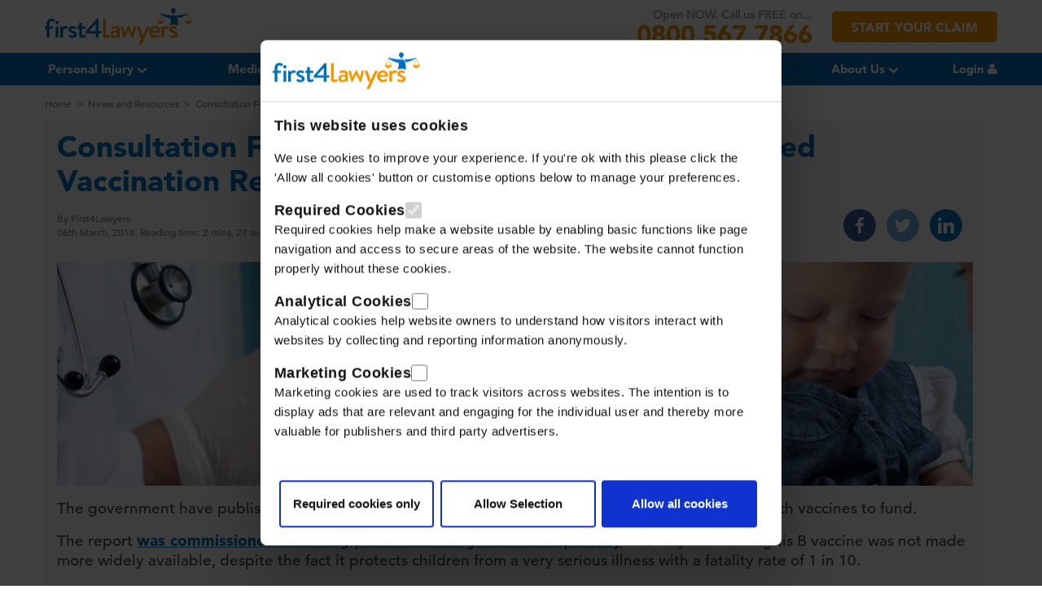

--- FILE ---
content_type: text/html; charset=utf-8
request_url: https://www.first4lawyers.com/news-and-resources/consultation-following-concerns-over-long-awaited-vaccination-report/
body_size: 43936
content:


<!DOCTYPE html>
<html xmlns="http://www.w3.org/1999/xhtml" xml:lang="en" lang="en">
<head>
    <link rel="shortcut icon" href="/favicon.ico">

    
    <link rel="preload" as="font" href="/common/fonts/1475496/0078f486-8e52-42c0-ad81-3c8d3d43f48e.woff2" crossorigin />
    <link rel="preload" as="font" href="/common/fonts/1475520/b290e775-e0f9-4980-914b-a4c32a5e3e36.woff2" crossorigin />
    <link rel="preload" as="font" href="/common/fonts/1475532/17b90ef5-b63f-457b-a981-503bb7afe3c0.woff2" crossorigin />
    <link rel="preload" as="font" href="/common/fonts/1475556/c78eb7af-a1c8-4892-974b-52379646fef4.woff2" crossorigin />
    <link rel="dns-prefetch" href="https://cdn.jsdelivr.net/npm/lozad/dist/lozad.min.js" crossorigin>
    <link rel="preconnect" href="https://cdn.jsdelivr.net/npm/lozad/dist/lozad.min.js" crossorigin>
    <link rel="dns-prefetch" href="https://ajax.aspnetcdn.com/ajax/jQuery/jquery-3.4.1.min.js" crossorigin>
    <link rel="preconnect" href="https://ajax.aspnetcdn.com/ajax/jQuery/jquery-3.4.1.min.js" crossorigin>
    <link rel="preconnect" href="https://cdn0.iconfinder.com" crossorigin>
    <link rel="preconnect" href="https://cdn1.iconfinder.com" crossorigin>
    <link rel="preconnect" href="https://cdn2.iconfinder.com" crossorigin>

    
    

    <link id="mainStyle" rel="preload" as="style" href="/common/css/style.css?v=5.202" onload="this.rel='stylesheet'" />

    

<meta charset="utf-8" />
<meta name="viewport" content="width=device-width, initial-scale=1">

	<title>Consultation Following Concerns Over Long-Awaited Vaccination Report</title>
		<meta name="description" content="The government has published a key and long-awaited report into how they make decisions on which vaccines to fund." />
		<meta name="robots" content="index,follow,noodp" />
		<link rel="canonical" href="https://www.first4lawyers.com/news-and-resources/consultation-following-concerns-over-long-awaited-vaccination-report/" />

<meta property="og:type" content="website" />

	<meta property="og:site_name" content="First4Lawyers" />

	<meta name="twitter:site" content="@First4Lawyers" />

<meta property="og:url" content="https://www.first4lawyers.com/news-and-resources/consultation-following-concerns-over-long-awaited-vaccination-report/" />



<script type="application/ld+json">
	{"@type":"WebPage","@id":"https://www.first4lawyers.com/news-and-resources/consultation-following-concerns-over-long-awaited-vaccination-report/","url":"https://www.first4lawyers.com/news-and-resources/consultation-following-concerns-over-long-awaited-vaccination-report/","name":"Consultation Following Concerns Over Long-Awaited Vaccination Report","description":"The government has published a key and long-awaited report into how they make decisions on which vaccines to fund.","@schema":"http://schema.org"}
</script>
    <style>
     

    @media only screen and (max-width: 1200px) {
        
    }
    
    @media only screen and (max-width: 1024px) {
        
    }
    
    @media only screen and (max-width: 767px) {
        
    }

    @media only screen and (max-width: 460px) {
        
    }
</style>

    
    
	
	<!-- RenderGTM -->
	
    <!-- Google Analytics -  Global site tag (gtag.js) -->
<script type="text/plain" data-cookie-category="analytics" async src="https://www.googletagmanager.com/gtag/js?id=G-KYQ9HD1254"></script>
<script type="text/plain" data-cookie-category="analytics">
  window.dataLayer = window.dataLayer || [];
  function gtag(){dataLayer.push(arguments);}
  gtag('js', new Date());
  gtag('config', 'G-KYQ9HD1254');
</script>


<!-- Google Tag Manager -->
<script type="text/plain" data-cookie-category="marketing">(function(w,d,s,l,i){w[l]=w[l]||[];w[l].push({'gtm.start':
new Date().getTime(),event:'gtm.js'});var f=d.getElementsByTagName(s)[0],
j=d.createElement(s),dl=l!='dataLayer'?'&l='+l:'';j.async=true;j.src=
'https://www.googletagmanager.com/gtm.js?id='+i+dl;f.parentNode.insertBefore(j,f);
})(window,document,'script','dataLayer','GTM-5LX6QW9');</script>
<!-- End Google Tag Manager --><meta name="facebook-domain-verification" content="9yg0hi58xkz8tldrkrlu6a3obfcueo" /> <!-- Global site tag (gtag.js) - Google Analytics --> <script async src="https://www.googletagmanager.com/gtag/js?id=G-KYQ9HD1254"></script> <script>   window.dataLayer = window.dataLayer || [];   function gtag(){dataLayer.push(arguments);}   gtag('js', new Date());    gtag('config', 'G-KYQ9HD1254'); </script> <!-- End Google  Analytics --> <!-- Microsoft Clarity --> <script type="text/plain" data-cookie-category="marketing">     (function(c,l,a,r,i,t,y){         c[a]=c[a]||function(){(c[a].q=c[a].q||[]).push(arguments)};         t=l.createElement(r);t.async=1;t.src="https://www.clarity.ms/tag/"+i;         y=l.getElementsByTagName(r)[0];y.parentNode.insertBefore(t,y);     })(window, document, "clarity", "script", "agy3evkfij"); </script> <!-- End Microsoft Clarity --> <!-- Infinity Code --> <script type="text/plain" data-cookie-category="marketing">   (function(i,n,f,t,y,x,z) {     y=i._its=function(){return y.queue.push(arguments)};y.version='2.0';y.queue=[];z=n.createElement(f);z.async=!0;z.src=t;x=n.getElementsByTagName(f)[0];x.parentNode.insertBefore(z,x)})(window, document,'script','https://script.infinity-tracking.com/infinitytrack.js?i=7421');   window.uniqueId||(window.uniqueId=([1e7]+1e3+4e3+8e3+1e11).replace(/[018]/g,function(e){return(e^crypto.getRandomValues(new Uint8Array(1))[0]&15>>e/4).toString(16)}));   var fbqProxy,_fbq,uuid=window.uniqueId,fbqHandler={get:function(e,i){return Reflect.get.apply(Reflect,arguments)},apply:function(e,i,n){return'init'===n[0]&&(_its('setVariable','fb_pid',n[1]),_its('setVariable','fb_uuid',uuid),n[2]?n[2].external_id=uuid:n.push({external_id:uuid})),e.apply(i,n)}};window.fbq&&(_fbq=window.fbq),Object.defineProperty(window,'fbq',{get:function(){return fbqProxy},set:function(e){fbqProxy=new Proxy(e,fbqHandler)}}),_fbq&&(window.fbq=_fbq);   var s_giProxy,_s_gi,txid=window.uniqueId,s_giHandler={apply:function(i,n,_){var s=i.apply(n,_);return s.transactionID=txid,s}};window.s_gi&&(_s_gi=window.s_gi),Object.defineProperty(window,'s_gi',{get:function(){return s_giProxy},set:function(i){s_giProxy=new Proxy(i,s_giHandler)}}),_s_gi&&(window.s_gi=_s_gi),_its('setVariable','adobe_txid',txid);   window._its('init', '7421');   window._its('track'); </script> <!-- End Infinity Code --> <!-- TrustBox script --> <script type="text/javascript" src="//widget.trustpilot.com/bootstrap/v5/tp.widget.bootstrap.min.js" async></script> <!-- End TrustBox script --> <!-- Bing Console script --> <meta name="msvalidate.01" content="551E5BD91E8D34B9C72C0E3AB29B65BC" /> <!-- Bing Console Script Ends --> <!-- Meta Pixel Code --> <script type="text/plain" data-cookie-category="marketing"> !function(f,b,e,v,n,t,s) {if(f.fbq)return;n=f.fbq=function(){n.callMethod? n.callMethod.apply(n,arguments):n.queue.push(arguments)}; if(!f._fbq)f._fbq=n;n.push=n;n.loaded=!0;n.version='2.0'; n.queue=[];t=b.createElement(e);t.async=!0; t.src=v;s=b.getElementsByTagName(e)[0]; s.parentNode.insertBefore(t,s)}(window, document,'script', 'https://connect.facebook.net/en_US/fbevents.js'); fbq('init', '1693986814184210'); fbq('track', 'PageView'); </script> <noscript><img height="1" width="1" style="display:none" src="https://www.facebook.com/tr?id=1693986814184210&ev=PageView&noscript=1" /></noscript> <!-- End Meta Pixel Code --> <!-- BEGIN responseiQ.com widget --><script type="text/javascript" src="https://app.responseiq.com/widgetsrc.php?widget=F3G1072P6V49C&widgetrnd=Math.random();"></script><!-- END responseiQ.com widget --> <!-- BEGIN TikTok widget --> 	<script type="text/plain" data-cookie-category="marketing"> 		!function (w, d, t) { 		  w.TiktokAnalyticsObject=t;var ttq=w[t]=w[t]||[];ttq.methods=["page","track","identify","instances","debug","on","off","once","ready","alias","group","enableCookie","disableCookie"],ttq.setAndDefer=function(t,e){t[e]=function(){t.push([e].concat(Array.prototype.slice.call(arguments,0)))}};for(var i=0;i<ttq.methods.length;i++)ttq.setAndDefer(ttq,ttq.methods[i]);ttq.instance=function(t){for(var e=ttq._i[t]||[],n=0;n<ttq.methods.length;n++ )ttq.setAndDefer(e,ttq.methods[n]);return e},ttq.load=function(e,n){var i="https://analytics.tiktok.com/i18n/pixel/events.js";ttq._i=ttq._i||{},ttq._i[e]=[],ttq._i[e]._u=i,ttq._t=ttq._t||{},ttq._t[e]=+new Date,ttq._o=ttq._o||{},ttq._o[e]=n||{};n=document.createElement("script");n.type="text/javascript",n.async=!0,n.src=i+"?sdkid="+e+"&lib="+t;e=document.getElementsByTagName("script")[0];e.parentNode.insertBefore(n,e)}; 		 		  ttq.load('CF0J6F3C77U6J4TVBMF0'); 		  ttq.page(); 		}(window, document, 'ttq'); 	</script> 	<!-- END TikTok widget -->
<script type="text/javascript" src="https://cdn.jsdelivr.net/npm/lozad/dist/lozad.min.js"></script>
<script type="text/javascript" src="https://ajax.aspnetcdn.com/ajax/jQuery/jquery-3.4.1.min.js"></script>
<script type="text/javascript" src="/common/scripts/min/jquery.validate.min.js"></script>
<script type="text/javascript" src="/common/vendor/jquery.validate.unobtrusive.min.js"></script>
<script type="text/javascript" src="/common/vendor/js.cookie.min.js" defer></script>
<script type="text/javascript" src="/common/scripts/min/common.min.js?v=5.36.6"></script>


	
	
	<!-- END RenderGTM -->

    
    <script type="text/javascript" src="/common/scripts/plugins/slick.min.js" async defer></script>
    <script type="text/javascript" src="/common/scripts/min/sliders.min.js?v=0.0.1" async defer></script>
    <script type="text/javascript" src="/common/scripts/plugins/picturefill.min.js" async defer></script>

    
    

    <script type="text/javascript">
        var sched = {"schedule":[],"scheduleDays":[{"name":"Mon","start":"08:00","end":"19:30","isWknd":false,"exclude":false},{"name":"Tue","start":"08:00","end":"19:30","isWknd":false,"exclude":false},{"name":"Wed","start":"08:00","end":"19:30","isWknd":false,"exclude":false},{"name":"Thur","start":"08:00","end":"19:30","isWknd":false,"exclude":false},{"name":"Fri","start":"08:00","end":"18:00","isWknd":false,"exclude":false},{"name":"Sat","start":"10:00","end":"15:30","isWknd":true,"exclude":false},{"name":"Sun","start":"00:00","end":"23:59","isWknd":true,"exclude":true}],"redirectLink":"https://www.first4lawyers.com/chatbot/"};
    </script>
    <script type="text/javascript">
        var riq = {"schedule":[],"scheduleDays":[{"name":"Mon","start":"08:30","end":"18:30","isWknd":false,"exclude":false},{"name":"Tue","start":"08:30","end":"18:30","isWknd":false,"exclude":false},{"name":"Wed","start":"08:30","end":"18:30","isWknd":false,"exclude":false},{"name":"Thur","start":"08:30","end":"18:30","isWknd":false,"exclude":false},{"name":"Fri","start":"08:30","end":"18:30","isWknd":false,"exclude":false},{"name":"Sat","start":"08:30","end":"18:30","isWknd":true,"exclude":true},{"name":"Sun","start":"08:30","end":"18:30","isWknd":true,"exclude":true}],"redirectLink":""};
    </script>
    
    

</head>
<body>
<div onclick="void(0);">

<div id="f4lcd-cmp">
    <link href="/common/css/cookieManagementStyle.css" rel="stylesheet" />
    <div id="f4lcd-dialog">
        <div class="wrapper">
            <div class="header">
                <img src="/common/images/logo.png" alt="first4lawyers-logo" class="logo">
            </div>

            <div class="dialog-body">

                <div class="description">
                    <h3>
                        This website uses cookies
                    </h3>
                    <p>
                        We use cookies to improve your experience. If you're ok with this please click the
                        'Allow all cookies' button or customise options below to manage your preferences.
                    </p>
                </div>
                <div>
                    <div class="preferences">
                        <div class="preference">
                            <div class="cookie-categories-header">
                                <h3>
                                    Required Cookies
                                </h3>
                                <form>
                                    <input id="required-cookies-checkbox" type="checkbox" class="cookies-checkbox"
                                           disabled="disabled" checked="checked">
                                </form>
                            </div>
                            <p>
                                Required cookies help make a website usable by enabling basic functions like
                                page navigation and access to secure areas of the website. The website cannot
                                function properly
                                without these cookies.
                            </p>
                        </div>
                        <div class="preference">
                            <div class="cookie-categories-header">
                                <h3>
                                    Analytical Cookies
                                </h3>
                                <form>
                                    <input id="analytics-cookies-checkbox" type="checkbox" class="cookies-checkbox">
                                </form>
                            </div>
                            <p>
                                Analytical cookies help website owners to understand how visitors interact with
                                websites by collecting and reporting information anonymously.
                            </p>
                        </div>
                        <div class="preference">
                            <div class="cookie-categories-header">
                                <h3>
                                    Marketing Cookies
                                </h3>
                                <form>
                                    <input id="marketing-cookies-checkbox" type="checkbox" class="cookies-checkbox">
                                </form>
                            </div>
                            <p>
                                Marketing cookies are used to track visitors across websites. The intention is
                                to display ads that are relevant and engaging for the individual user and
                                thereby more valuable for publishers and third party advertisers.
                            </p>
                        </div>
                    </div>
                </div>
            </div>
            <div class="buttons">
                <button id="reject-all-button">Required cookies only</button>
                <button id="allow-selection-button">Allow Selection</button>
                <button id="allow-all-button" class="featured-button">Allow all cookies</button>
            </div>
        </div>
    </div>
    <div class="underlay">
    </div>
    <script src="/common/scripts/cookieManagementScript.js?v=0.16"></script>
</div>
    
    



<header class="site-header version-1">
    <div class="main-nav-search">
        <div class="row">
            <div class="span12">
                <form action="https://www.first4lawyers.com/search-results/" data-autocompleteurl="/autocomplete/site/" data-sn="1336">
                    <div class="search-input-wrap">
                        <input type="search" id="q" name="q" placeholder="Type here to search..." />
                        <button type="submit">
                            <svg><use xlink:href="#sprite-glass"></use></svg>
                        </button>
                    </div>
                </form>
                <div class="close">
                    <svg><use xlink:href="#sprite-cross"></use></svg>
                </div>
            </div>
        </div>
    </div>

    <div class="row">
        <div class="span12">
            <div class="logo">
                <a href="/" title="first4lawyers">
                    <img src="/common/images/logo.png" alt="first4lawyers">
                </a>
                
            </div>
            

            <div class="menu">
			
                    <div class="phone">
                        <div class="ab-header-phone">
                            <svg><use xlink:href="#sprite-phone"></use></svg>
                            <span>Open NOW. Call us FREE on...</span>
                            <a class="rTapNumber32589 phone-number" href="tel:08005677866" title="0800 567 7866">0800 567 7866</a>
                        </div>
                    </div>
                                                   <a href="https://www.first4lawyers.com/personal-injury-and-medical-negligence-claims/" title="START YOUR CLAIM" class="claim js-header-start-claim blue">START YOUR CLAIM</a>
				
                    <div class="callback js-header-callback">
                        <div>Request a Callback</div>
                        <div class="request-callback callback-container">
                            <div class="callback-close">
                                <svg><use xlink:href="#sprite-cross"></use></svg>
                            </div>
                            <p>Request a callback at a time that is convenient to you, or call us 24/7 on <strong><a href="tel:08005677866">0800 567 7866</a></strong></p>
                            <div class="inuse402headercallbackform">

<form action="/news-and-resources/consultation-following-concerns-over-long-awaited-vaccination-report/" class="callback-form" enctype="multipart/form-data" method="post"><input name="__RequestVerificationToken" type="hidden" value="3GcN1_r12U9c2R0S_kpzmjFXNGMjJy7TxerCI4rVCaa4mHIfSpsP-44dc0RqvtFuDVRtoQxWm1ip1RsunGE_B5s9Bbu1ruOBe43t3vxgUz01" /><input data-val="true" data-val-required="The FormId field is required." id="FormId" name="FormId" type="hidden" value="df189221-3bd1-4ace-af69-4c91403f4c19" /><input id="FormName" name="FormName" type="hidden" value="IN USE - 402 - Header Callback Form" /><input data-val="true" data-val-required="The RecordId field is required." id="RecordId" name="RecordId" type="hidden" value="00000000-0000-0000-0000-000000000000" /><input id="PreviousClicked" name="PreviousClicked" type="hidden" value="" />


                    <div class="input-wrap" >
                            <label for="a30f93b2-da6a-4c21-8c71-338f32296427" >
                                Full name                             </label>
                            


<input data-debuged="false" type="text" name="a30f93b2-da6a-4c21-8c71-338f32296427" id="a30f93b2-da6a-4c21-8c71-338f32296427" value="" maxlength="150"
	     class="umbraco-forms-field fullname shortanswer mandatory required f4lval_name "  
  placeholder="Full name"  
  data-val="true"  
  data-val-required="Full name is required"  
 />
<span class="field-validation-valid" data-valmsg-for="a30f93b2-da6a-4c21-8c71-338f32296427" data-valmsg-replace="true"></span>                        </div>
                    <div class="input-wrap" >
                            <label for="e8d381e3-c06d-4644-d531-5bb63c17cd7d" >
                                Phone number                             </label>
                            


<input data-debuged="false" type="tel" name="e8d381e3-c06d-4644-d531-5bb63c17cd7d" id="e8d381e3-c06d-4644-d531-5bb63c17cd7d" value="" maxlength="150"
	     class="umbraco-forms-field phonenumber shortanswer mandatory alternating required d8val_inttelephone_mobile_line "  
  placeholder="Phone number"  
  data-val="true"  
  data-val-required="Phone number is required"  
  data-val-regex="Valid phone number is required" data-regex="(?:([+]\d{1,4})[-.\s]?)?(?:[(](\d{1,3})[)][-.\s]?)?(\d{1,4})[-.\s]?(\d{1,4})[-.\s]?(\d{1,9})"   />
<span class="field-validation-valid" data-valmsg-for="e8d381e3-c06d-4644-d531-5bb63c17cd7d" data-valmsg-replace="true"></span>                        </div>
                    <div class="input-wrap" >
                            <label for="68a1d660-f88d-4c82-b232-f2fa34238477" >
                                Reason for callback                             </label>
                            <div class="custom-dropdown">
    <select class="" name="68a1d660-f88d-4c82-b232-f2fa34238477" id="68a1d660-f88d-4c82-b232-f2fa34238477"
          data-val="true" data-val-required="A callback reason is required"   data-color-change="#253648">
            <option selected disabled>Please select</option>

            <option value="Accident at Work" >Accident at Work</option>
            <option value="Medical Negligence" >Medical Negligence</option>
            <option value="Personal Injury" >Personal Injury</option>
            <option value="Road Traffic Accident" >Road Traffic Accident</option>
            <option value="Slip, Trip or Fall" >Slip, Trip or Fall</option>
    </select>
    <svg>
        <use xlink:href="#sprite-dropdown-arrow-2"></use>
    </svg>
</div>
<span class="field-validation-valid" data-valmsg-for="68a1d660-f88d-4c82-b232-f2fa34238477" data-valmsg-replace="true"></span>                        </div>
                    <div class="input-wrap" >
                            <label for="2eadd12a-bfbb-490e-883c-385dbdeaca39" >
                                Preferred time                             </label>
                            <div class="custom-dropdown">
    <select class="" name="2eadd12a-bfbb-490e-883c-385dbdeaca39" id="2eadd12a-bfbb-490e-883c-385dbdeaca39"
         data-color-change="#253648">

            <option value="Please select"   selected="selected"  >Please select</option>
            <option value="Any time" >Any time</option>
            <option value="08:00 - 09:00" >08:00 - 09:00</option>
            <option value="09:00 - 10:00" >09:00 - 10:00</option>
            <option value="10:00 - 11:00" >10:00 - 11:00</option>
            <option value="11:00 - 12:00" >11:00 - 12:00</option>
            <option value="12:00 - 13:00" >12:00 - 13:00</option>
            <option value="13:00 - 14:00" >13:00 - 14:00</option>
            <option value="14:00 - 15:00" >14:00 - 15:00</option>
            <option value="15:00 - 16:00" >15:00 - 16:00</option>
            <option value="16:00 - 17:00" >16:00 - 17:00</option>
            <option value="17:00 - 18:00" >17:00 - 18:00</option>
            <option value="18:00 - 19:00" >18:00 - 19:00</option>
    </select>
    <svg>
        <use xlink:href="#sprite-dropdown-arrow-2"></use>
    </svg>
</div>
<span class="field-validation-valid" data-valmsg-for="2eadd12a-bfbb-490e-883c-385dbdeaca39" data-valmsg-replace="true"></span>                        </div>
                    <div class="input-wrap"   style="display: none"  >
                            <label for="8537c379-bef0-48f2-ccc4-763cda5d8056" >
                                gtmGACID                             </label>
                            <input type="hidden" name="8537c379-bef0-48f2-ccc4-763cda5d8056" id="8537c379-bef0-48f2-ccc4-763cda5d8056" class="hidden" value="GAID"/>



<span class="field-validation-valid" data-valmsg-for="8537c379-bef0-48f2-ccc4-763cda5d8056" data-valmsg-replace="true"></span>                        </div>
                    <div class="input-wrap"   style="display: none"  >
                            <label for="768c7759-7e4a-4bdc-badf-927b811611e3" >
                                Website Form ID                             </label>
                            <input type="hidden" name="768c7759-7e4a-4bdc-badf-927b811611e3" id="768c7759-7e4a-4bdc-badf-927b811611e3" class="hidden" value="402 - PI Header Callback Form"/>



<span class="field-validation-valid" data-valmsg-for="768c7759-7e4a-4bdc-badf-927b811611e3" data-valmsg-replace="true"></span>                        </div>
                    <div class="input-wrap"   style="display: none"  >
                            <label for="b1782016-b4d2-4088-f1b1-95e4800f749f" >
                                gtmUserLocaiton                             </label>
                            <input type="hidden" name="b1782016-b4d2-4088-f1b1-95e4800f749f" id="b1782016-b4d2-4088-f1b1-95e4800f749f" class="hidden" value="gtmUserLocation"/>



<span class="field-validation-valid" data-valmsg-for="b1782016-b4d2-4088-f1b1-95e4800f749f" data-valmsg-replace="true"></span>                        </div>
                    <div class="input-wrap"   style="display: none"  >
                            <label for="56b8879a-569d-443f-cfd9-45d1a071ba32" >
                                Dataloader Map ID                             </label>
                            <input type="hidden" name="56b8879a-569d-443f-cfd9-45d1a071ba32" id="56b8879a-569d-443f-cfd9-45d1a071ba32" class="hidden" value="402"/>



<span class="field-validation-valid" data-valmsg-for="56b8879a-569d-443f-cfd9-45d1a071ba32" data-valmsg-replace="true"></span>                        </div>
                    <div class="input-wrap"   style="display: none"  >
                            <label for="665edbdf-de05-44ba-f7dc-d60a11e38d23" >
                                gtmIPaddress                             </label>
                            <input type="hidden" name="665edbdf-de05-44ba-f7dc-d60a11e38d23" id="665edbdf-de05-44ba-f7dc-d60a11e38d23" class="hidden" value="104.23.197.123"/>



<span class="field-validation-valid" data-valmsg-for="665edbdf-de05-44ba-f7dc-d60a11e38d23" data-valmsg-replace="true"></span>                        </div>
                    <div class="input-wrap"   style="display: none"  >
                            <label for="e3cd432b-96f2-4211-a0a8-7160a5f0fab0" >
                                PPC Source                             </label>
                            <input type="hidden" name="e3cd432b-96f2-4211-a0a8-7160a5f0fab0" id="e3cd432b-96f2-4211-a0a8-7160a5f0fab0" class="hidden" value="SystemSource"/>



<span class="field-validation-valid" data-valmsg-for="e3cd432b-96f2-4211-a0a8-7160a5f0fab0" data-valmsg-replace="true"></span>                        </div>
                    <div class="input-wrap"   style="display: none"  >
                            <label for="2a54bf92-3566-46a6-eda0-a7e5a23b84dd" >
                                PPC Campaign                             </label>
                            <input type="hidden" name="2a54bf92-3566-46a6-eda0-a7e5a23b84dd" id="2a54bf92-3566-46a6-eda0-a7e5a23b84dd" class="hidden" value="SystemCampaign"/>



<span class="field-validation-valid" data-valmsg-for="2a54bf92-3566-46a6-eda0-a7e5a23b84dd" data-valmsg-replace="true"></span>                        </div>
                    <div class="input-wrap"   style="display: none"  >
                            <label for="964802a1-8ca4-4127-851f-192fe769e3d1" >
                                PPC Ad Group                             </label>
                            <input type="hidden" name="964802a1-8ca4-4127-851f-192fe769e3d1" id="964802a1-8ca4-4127-851f-192fe769e3d1" class="hidden" value="SystemAdGroup"/>



<span class="field-validation-valid" data-valmsg-for="964802a1-8ca4-4127-851f-192fe769e3d1" data-valmsg-replace="true"></span>                        </div>
                    <div class="input-wrap"   style="display: none"  >
                            <label for="fc7e38b5-3124-40ca-aa34-dda49fcd3184" >
                                Trace IP                             </label>
                            <input type="hidden" name="fc7e38b5-3124-40ca-aa34-dda49fcd3184" id="fc7e38b5-3124-40ca-aa34-dda49fcd3184" class="hidden" value="TraceIP"/>



<span class="field-validation-valid" data-valmsg-for="fc7e38b5-3124-40ca-aa34-dda49fcd3184" data-valmsg-replace="true"></span>                        </div>
                    <div class="input-wrap"   style="display: none"  >
                            <label for="d75ef44f-f880-4dfa-f73a-276271876e13" >
                                gtmIPaddress                             </label>
                            <input type="hidden" name="d75ef44f-f880-4dfa-f73a-276271876e13" id="d75ef44f-f880-4dfa-f73a-276271876e13" class="hidden" value="gtmIPaddress"/>



<span class="field-validation-valid" data-valmsg-for="d75ef44f-f880-4dfa-f73a-276271876e13" data-valmsg-replace="true"></span>                        </div>
                    <div class="input-wrap"   style="display: none"  >
                            <label for="6f6d6bd6-622c-4fe2-b14c-003a4ae1dcb4" >
                                AffilaiteID                             </label>
                            <input type="hidden" name="6f6d6bd6-622c-4fe2-b14c-003a4ae1dcb4" id="6f6d6bd6-622c-4fe2-b14c-003a4ae1dcb4" class="hidden" value="affiliateid"/>



<span class="field-validation-valid" data-valmsg-for="6f6d6bd6-622c-4fe2-b14c-003a4ae1dcb4" data-valmsg-replace="true"></span>                        </div>
                    <div class="input-wrap"   style="display: none"  >
                            <label for="3d36b309-a21f-4193-f53c-bb938c7de5c0" >
                                Affiliate                             </label>
                            <input type="hidden" name="3d36b309-a21f-4193-f53c-bb938c7de5c0" id="3d36b309-a21f-4193-f53c-bb938c7de5c0" class="hidden" value="affilate"/>



<span class="field-validation-valid" data-valmsg-for="3d36b309-a21f-4193-f53c-bb938c7de5c0" data-valmsg-replace="true"></span>                        </div>
                    <div class="input-wrap"   style="display: none"  >
                            <label for="1b57fa10-9a56-473b-ad5a-1d90b82e923a" >
                                Affiliate Domain                             </label>
                            <input type="hidden" name="1b57fa10-9a56-473b-ad5a-1d90b82e923a" id="1b57fa10-9a56-473b-ad5a-1d90b82e923a" class="hidden" value="affiliatedomain"/>



<span class="field-validation-valid" data-valmsg-for="1b57fa10-9a56-473b-ad5a-1d90b82e923a" data-valmsg-replace="true"></span>                        </div>
                    <div class="input-wrap"   style="display: none"  >
                            <label for="c58584b3-343e-4553-e648-1224a439635f" >
                                Affiliate Type                             </label>
                            <input type="hidden" name="c58584b3-343e-4553-e648-1224a439635f" id="c58584b3-343e-4553-e648-1224a439635f" class="hidden" value="affiliatetype"/>



<span class="field-validation-valid" data-valmsg-for="c58584b3-343e-4553-e648-1224a439635f" data-valmsg-replace="true"></span>                        </div>
                    <div class="input-wrap"   style="display: none"  >
                            <label for="136aba6d-f64d-4377-c029-c6af32f6bcf7" >
                                awc                             </label>
                            <input type="hidden" name="136aba6d-f64d-4377-c029-c6af32f6bcf7" id="136aba6d-f64d-4377-c029-c6af32f6bcf7" class="hidden" value="awc"/>



<span class="field-validation-valid" data-valmsg-for="136aba6d-f64d-4377-c029-c6af32f6bcf7" data-valmsg-replace="true"></span>                        </div>
                    <div class="input-wrap"   style="display: none"  >
                            <label for="248bb8d2-b05a-48b0-f402-60dfe1e33bf9" >
                                Fax                             </label>
                            <input type="hidden" name="248bb8d2-b05a-48b0-f402-60dfe1e33bf9" id="248bb8d2-b05a-48b0-f402-60dfe1e33bf9" class="hidden" value=""/>



<span class="field-validation-valid" data-valmsg-for="248bb8d2-b05a-48b0-f402-60dfe1e33bf9" data-valmsg-replace="true"></span>                        </div>

        <div style="display: none">
            <input type="hidden" name="df1892213bd14aceaf694c91403f4c19" />
        </div>

        <div class="input-wrap submit-wrap">
            
            <label for="name">&nbsp;</label>
            <div class="loading-wrap">
                <span class="loading-icon"></span>
                <input type="submit" value="Request a Callback" class="button">
            </div>
            
        </div><input name='ufprt' type='hidden' value='[base64]' /></form>

		
	</div>
                            <p style="font-size: 12px;">
                                By submitting an enquiry you agree to our
                                <a href="/privacy-policy/" style="font-size: 12px; text-decoration-line: underline; display:inline-block;">privacy policy</a>
                                and 
                                <a href="/website-terms-of-use/" style="font-size: 12px; text-decoration-line: underline; display: inline-block;">terms</a> 
                                which includes being contacted by First4Lawyers or its partner First4InjuryClaims.
                            </p>
                        </div>
                    </div>
            </div>
        </div>
    </div>
</header>


<div class="main-nav-overlay">&nbsp;</div>
    <nav class="main-nav version-1">
	<div class="row">
        <div class="span12 main-nav-container">
            <div class="mobile-logo">
                <a href="/" title="first4lawyers" aria-label="Return to the First4Lawyers Homepage">
                    <img src="/common/images/logo.png" alt="Logo" class="logo">
                </a>
            </div>
            <div class="mobile-transition-wrap">
                <ul class="top-level">
                        <li class="has-child">
                            <a href="https://www.first4lawyers.com/personal-injury/" title="Personal Injury" >
                                Personal Injury
                                <svg><use xlink:href="#sprite-dropdown-arrow"></use></svg>
                                    <span class="mobile-next nav-1">&nbsp;</span>                            </a>
                                <div class="sub-nav">
                                        <ul class="m-mostvisited">
                                            <li class="nav--title ab-title-647993"><span class="title">Most Visited Pages:</span></li>
                                                <li class="has-child"><a href="https://www.first4lawyers.com/no-win-no-fee-claims/">No Win No Fee Claims</a></li>
                                                <li class="has-child"><a href="https://www.first4lawyers.com/personal-injury/accident-at-work/">Accident at Work</a></li>
                                                <li class="has-child"><a href="https://www.first4lawyers.com/personal-injury/road-traffic-accident-claims/">Road Traffic Accident Claims</a></li>
                                                <li class="has-child"><a href="https://www.first4lawyers.com/making-a-claim-for-a-personal-injury/compensation-calculator/">Compensation Calculator</a></li>
                                        </ul>
                                    <ul>
                                        <li class="nav--title">
                                            <span class='title'>
                                                Choose a service
                                            </span>
                                        </li>
                                        <li class="nav--mobile-back">
                                            <span class="mobile-back nav-1">
                                                <svg><use xlink:href="#sprite-dropdown-arrow"></use></svg>                                                
                                            </span>
                                            <a href="https://www.first4lawyers.com/personal-injury/" title="Personal Injury">
                                                Personal Injury
                                            </a>
                                        </li>
                                            <li class="has-child">
                                                <a href="https://www.first4lawyers.com/personal-injury/accident-at-work/" title="Accident at Work" aria-label="Go to Personal Injury" >
                                                    Accident at Work
                                                        <svg><use xlink:href="#sprite-nav"></use></svg>
                                                        <span class="mobile-next nav-2">&nbsp;</span>                                                </a>
                                                    <div class="sub-sub-nav">
                                                        <ul>
                                                            <li class="nav--title">
                                                                <span class='title'>
                                                                    Choose from Accident at Work
                                                                </span>
                                                            </li>
                                                            <li class="nav--mobile-back">
                                                                <span class="mobile-back nav-2">
                                                                    <svg><use xlink:href="#sprite-dropdown-arrow"></use></svg>
                                                                </span>
                                                                <a href="https://www.first4lawyers.com/personal-injury/accident-at-work/" title="Accident at Work" >
                                                                    Accident at Work
                                                                </a>
                                                            </li>
                                                                <li>
                                                                    <a href="https://www.first4lawyers.com/personal-injury/accident-at-work/accidents-at-amazon-warehouse-claims/" title="Accidents at Amazon Warehouse Claims" aria-label="Go to Accidents at Amazon Warehouse Claims" >
                                                                        <span>
                                                                            Accidents at Amazon Warehouse Claims
                                                                        </span>
                                                                        <svg><use xlink:href="#sprite-nav"></use></svg>
                                                                    </a>
                                                                </li>
                                                                <li>
                                                                    <a href="https://www.first4lawyers.com/personal-injury/accident-at-work/accident-at-work-what-are-my-rights/" title="Accident at Work: What Are My Rights?" aria-label="Go to Accident at Work: What Are My Rights?" >
                                                                        <span>
                                                                            Accident at Work: What Are My Rights?
                                                                        </span>
                                                                        <svg><use xlink:href="#sprite-nav"></use></svg>
                                                                    </a>
                                                                </li>
                                                                <li>
                                                                    <a href="https://www.first4lawyers.com/personal-injury/accident-at-work/angle-grinder-accident-claims/" title="Angle Grinder Accident Claims" aria-label="Go to Angle Grinder Accident Claims" >
                                                                        <span>
                                                                            Angle Grinder Accident Claims
                                                                        </span>
                                                                        <svg><use xlink:href="#sprite-nav"></use></svg>
                                                                    </a>
                                                                </li>
                                                                <li>
                                                                    <a href="https://www.first4lawyers.com/personal-injury/accident-at-work/carer-accident-claims/" title="Carer Accident Claims" aria-label="Go to Carer Accident Claims" >
                                                                        <span>
                                                                            Carer Accident Claims
                                                                        </span>
                                                                        <svg><use xlink:href="#sprite-nav"></use></svg>
                                                                    </a>
                                                                </li>
                                                                <li>
                                                                    <a href="https://www.first4lawyers.com/personal-injury/accident-at-work/construction-site-accident-claims/" title="Construction Site Accident Claims" aria-label="Go to Construction Site Accident Claims" >
                                                                        <span>
                                                                            Construction Site Accident Claims
                                                                        </span>
                                                                        <svg><use xlink:href="#sprite-nav"></use></svg>
                                                                    </a>
                                                                </li>
                                                                <li>
                                                                    <a href="https://www.first4lawyers.com/personal-injury/accident-at-work/defective-equipment-claims/" title="Defective Equipment Claims" aria-label="Go to Defective Equipment Claims" >
                                                                        <span>
                                                                            Defective Equipment Claims
                                                                        </span>
                                                                        <svg><use xlink:href="#sprite-nav"></use></svg>
                                                                    </a>
                                                                </li>
                                                                <li>
                                                                    <a href="https://www.first4lawyers.com/personal-injury/accident-at-work/factory-accident-claims/" title="Factory Accident Claims" aria-label="Go to Factory Accident Claims" >
                                                                        <span>
                                                                            Factory Accident Claims
                                                                        </span>
                                                                        <svg><use xlink:href="#sprite-nav"></use></svg>
                                                                    </a>
                                                                </li>
                                                                <li>
                                                                    <a href="https://www.first4lawyers.com/personal-injury/accident-at-work/farm-and-agricultural-accident-claims/" title="Farm and Agricultural Accident Claims" aria-label="Go to Farm and Agricultural Accident Claims" >
                                                                        <span>
                                                                            Farm and Agricultural Accident Claims
                                                                        </span>
                                                                        <svg><use xlink:href="#sprite-nav"></use></svg>
                                                                    </a>
                                                                </li>
                                                                <li>
                                                                    <a href="https://www.first4lawyers.com/personal-injury/accident-at-work/fall-from-height-claims/" title="Fall from Height Claims" aria-label="Go to Fall from Height Claims" >
                                                                        <span>
                                                                            Fall from Height Claims
                                                                        </span>
                                                                        <svg><use xlink:href="#sprite-nav"></use></svg>
                                                                    </a>
                                                                </li>
                                                                <li>
                                                                    <a href="https://www.first4lawyers.com/personal-injury/accident-at-work/forklift-truck-accident-claims/" title="Forklift Truck Accident Claims" aria-label="Go to Forklift Truck Accident Claims" >
                                                                        <span>
                                                                            Forklift Truck Accident Claims
                                                                        </span>
                                                                        <svg><use xlink:href="#sprite-nav"></use></svg>
                                                                    </a>
                                                                </li>
                                                                <li>
                                                                    <a href="https://www.first4lawyers.com/personal-injury/accident-at-work/manual-handling-accident-claims/" title="Manual Handling Accident Claims" aria-label="Go to Manual Handling Accident Claims" >
                                                                        <span>
                                                                            Manual Handling Accident Claims
                                                                        </span>
                                                                        <svg><use xlink:href="#sprite-nav"></use></svg>
                                                                    </a>
                                                                </li>
                                                                <li>
                                                                    <a href="https://www.first4lawyers.com/personal-injury/accident-at-work/needlestick-accident-claims/" title="Needlestick Accident Claims" aria-label="Go to Needlestick Accident Claims" >
                                                                        <span>
                                                                            Needlestick Accident Claims
                                                                        </span>
                                                                        <svg><use xlink:href="#sprite-nav"></use></svg>
                                                                    </a>
                                                                </li>
                                                                <li>
                                                                    <a href="https://www.first4lawyers.com/personal-injury/accident-at-work/office-accident-claims/" title="Office Accident Claims" aria-label="Go to Office Accident Claims" >
                                                                        <span>
                                                                            Office Accident Claims
                                                                        </span>
                                                                        <svg><use xlink:href="#sprite-nav"></use></svg>
                                                                    </a>
                                                                </li>
                                                                <li>
                                                                    <a href="https://www.first4lawyers.com/personal-injury/accident-at-work/personal-protective-equipment-ppe-claims/" title="Personal Protective Equipment (PPE) Claims" aria-label="Go to Personal Protective Equipment (PPE) Claims" >
                                                                        <span>
                                                                            Personal Protective Equipment (PPE) Claims
                                                                        </span>
                                                                        <svg><use xlink:href="#sprite-nav"></use></svg>
                                                                    </a>
                                                                </li>
                                                                <li>
                                                                    <a href="https://www.first4lawyers.com/personal-injury/accident-at-work/ptsd-claims/" title="PTSD Claims" aria-label="Go to PTSD Claims" >
                                                                        <span>
                                                                            PTSD Claims
                                                                        </span>
                                                                        <svg><use xlink:href="#sprite-nav"></use></svg>
                                                                    </a>
                                                                </li>
                                                                <li>
                                                                    <a href="https://www.first4lawyers.com/personal-injury/accident-at-work/scaffolding-accident-claims/" title="Scaffolding Accident Claims" aria-label="Go to Scaffolding Accident Claims" >
                                                                        <span>
                                                                            Scaffolding Accident Claims
                                                                        </span>
                                                                        <svg><use xlink:href="#sprite-nav"></use></svg>
                                                                    </a>
                                                                </li>
                                                                <li>
                                                                    <a href="https://www.first4lawyers.com/personal-injury/accident-at-work/warehouse-accident-claims/" title="Warehouse Accident Claims" aria-label="Go to Warehouse Accident Claims" >
                                                                        <span>
                                                                            Warehouse Accident Claims
                                                                        </span>
                                                                        <svg><use xlink:href="#sprite-nav"></use></svg>
                                                                    </a>
                                                                </li>
                                                        </ul>
                                                    </div>                                            </li>
                                            <li class="has-child">
                                                <a href="https://www.first4lawyers.com/personal-injury/accidents-abroad/" title="Accidents Abroad" aria-label="Go to Personal Injury" >
                                                    Accidents Abroad
                                                        <svg><use xlink:href="#sprite-nav"></use></svg>
                                                        <span class="mobile-next nav-2">&nbsp;</span>                                                </a>
                                                    <div class="sub-sub-nav">
                                                        <ul>
                                                            <li class="nav--title">
                                                                <span class='title'>
                                                                    Choose from Accidents Abroad
                                                                </span>
                                                            </li>
                                                            <li class="nav--mobile-back">
                                                                <span class="mobile-back nav-2">
                                                                    <svg><use xlink:href="#sprite-dropdown-arrow"></use></svg>
                                                                </span>
                                                                <a href="https://www.first4lawyers.com/personal-injury/accidents-abroad/" title="Accidents Abroad" >
                                                                    Accidents Abroad
                                                                </a>
                                                            </li>
                                                                <li>
                                                                    <a href="https://www.first4lawyers.com/personal-injury/accidents-abroad/holiday-sickness/" title="Holiday Sickness" aria-label="Go to Holiday Sickness" >
                                                                        <span>
                                                                            Holiday Sickness
                                                                        </span>
                                                                        <svg><use xlink:href="#sprite-nav"></use></svg>
                                                                    </a>
                                                                </li>
                                                                <li>
                                                                    <a href="https://www.first4lawyers.com/personal-injury/accidents-abroad/hotel-accidents/" title="Hotel Accidents" aria-label="Go to Hotel Accidents" >
                                                                        <span>
                                                                            Hotel Accidents
                                                                        </span>
                                                                        <svg><use xlink:href="#sprite-nav"></use></svg>
                                                                    </a>
                                                                </li>
                                                                <li>
                                                                    <a href="https://www.first4lawyers.com/personal-injury/accidents-abroad/road-traffic-accidents-abroad/" title="Road Traffic Accidents Abroad" aria-label="Go to Road Traffic Accidents Abroad" >
                                                                        <span>
                                                                            Road Traffic Accidents Abroad
                                                                        </span>
                                                                        <svg><use xlink:href="#sprite-nav"></use></svg>
                                                                    </a>
                                                                </li>
                                                                <li>
                                                                    <a href="https://www.first4lawyers.com/personal-injury/accidents-abroad/sports-accidents/" title="Sports Accidents" aria-label="Go to Sports Accidents" >
                                                                        <span>
                                                                            Sports Accidents
                                                                        </span>
                                                                        <svg><use xlink:href="#sprite-nav"></use></svg>
                                                                    </a>
                                                                </li>
                                                        </ul>
                                                    </div>                                            </li>
                                            <li class="has-child">
                                                <a href="https://www.first4lawyers.com/personal-injury/beauty-salon-negligence-claims/" title="Beauty Salon Negligence Claims" aria-label="Go to Personal Injury" >
                                                    Beauty Salon Negligence Claims
                                                        <svg><use xlink:href="#sprite-nav"></use></svg>
                                                        <span class="mobile-next nav-2">&nbsp;</span>                                                </a>
                                                    <div class="sub-sub-nav">
                                                        <ul>
                                                            <li class="nav--title">
                                                                <span class='title'>
                                                                    Choose from Beauty Salon Negligence Claims
                                                                </span>
                                                            </li>
                                                            <li class="nav--mobile-back">
                                                                <span class="mobile-back nav-2">
                                                                    <svg><use xlink:href="#sprite-dropdown-arrow"></use></svg>
                                                                </span>
                                                                <a href="https://www.first4lawyers.com/personal-injury/beauty-salon-negligence-claims/" title="Beauty Salon Negligence Claims" >
                                                                    Beauty Salon Negligence Claims
                                                                </a>
                                                            </li>
                                                                <li>
                                                                    <a href="https://www.first4lawyers.com/medical-negligence/cosmetic-surgery-negligence/dermal-filler-claims/" title="Dermal Filler Claims" aria-label="Go to Dermal Filler Claims" >
                                                                        <span>
                                                                            Dermal Filler Claims
                                                                        </span>
                                                                        <svg><use xlink:href="#sprite-nav"></use></svg>
                                                                    </a>
                                                                </li>
                                                                <li>
                                                                    <a href="https://www.first4lawyers.com/medical-negligence/cosmetic-surgery-negligence/hair-removal-claims/" title="Hair Removal Claims" aria-label="Go to Hair Removal Claims" >
                                                                        <span>
                                                                            Hair Removal Claims
                                                                        </span>
                                                                        <svg><use xlink:href="#sprite-nav"></use></svg>
                                                                    </a>
                                                                </li>
                                                                <li>
                                                                    <a href="https://www.first4lawyers.com/personal-injury/beauty-salon-negligence-claims/sunbed-injury-claims/" title="Sunbed Injury Claims" aria-label="Go to Sunbed Injury Claims" >
                                                                        <span>
                                                                            Sunbed Injury Claims
                                                                        </span>
                                                                        <svg><use xlink:href="#sprite-nav"></use></svg>
                                                                    </a>
                                                                </li>
                                                                <li>
                                                                    <a href="https://www.first4lawyers.com/personal-injury/beauty-salon-negligence-claims/hairdresser-injury-claims/" title="Hairdresser Injury Claims" aria-label="Go to Hairdresser Injury Claims" >
                                                                        <span>
                                                                            Hairdresser Injury Claims
                                                                        </span>
                                                                        <svg><use xlink:href="#sprite-nav"></use></svg>
                                                                    </a>
                                                                </li>
                                                        </ul>
                                                    </div>                                            </li>
                                            <li class="has-child">
                                                <a href="https://www.first4lawyers.com/personal-injury/child-injury-claims/" title="Child Injury Claims" aria-label="Go to Personal Injury" >
                                                    Child Injury Claims
                                                        <svg><use xlink:href="#sprite-nav"></use></svg>
                                                        <span class="mobile-next nav-2">&nbsp;</span>                                                </a>
                                                    <div class="sub-sub-nav">
                                                        <ul>
                                                            <li class="nav--title">
                                                                <span class='title'>
                                                                    Choose from Child Injury Claims
                                                                </span>
                                                            </li>
                                                            <li class="nav--mobile-back">
                                                                <span class="mobile-back nav-2">
                                                                    <svg><use xlink:href="#sprite-dropdown-arrow"></use></svg>
                                                                </span>
                                                                <a href="https://www.first4lawyers.com/personal-injury/child-injury-claims/" title="Child Injury Claims" >
                                                                    Child Injury Claims
                                                                </a>
                                                            </li>
                                                                <li>
                                                                    <a href="https://www.first4lawyers.com/personal-injury/slip-trip-or-fall/injuries-at-school/" title="Injuries at School Claims" aria-label="Go to Injuries at School Claims" >
                                                                        <span>
                                                                            Injuries at School Claims
                                                                        </span>
                                                                        <svg><use xlink:href="#sprite-nav"></use></svg>
                                                                    </a>
                                                                </li>
                                                        </ul>
                                                    </div>                                            </li>
                                            <li>
                                                <a href="https://www.first4lawyers.com/personal-injury/dog-bite-claims/" title="Dog Bite Claims" aria-label="Go to Personal Injury" >
                                                    Dog Bite Claims
                                                </a>
                                            </li>
                                            <li>
                                                <a href="https://www.first4lawyers.com/personal-injury/faulty-product-claims/" title="Faulty Product Claims" aria-label="Go to Personal Injury" >
                                                    Faulty Product Claims
                                                </a>
                                            </li>
                                            <li class="has-child">
                                                <a href="https://www.first4lawyers.com/personal-injury/industrial-disease/" title="Industrial Disease" aria-label="Go to Personal Injury" >
                                                    Industrial Disease
                                                        <svg><use xlink:href="#sprite-nav"></use></svg>
                                                        <span class="mobile-next nav-2">&nbsp;</span>                                                </a>
                                                    <div class="sub-sub-nav">
                                                        <ul>
                                                            <li class="nav--title">
                                                                <span class='title'>
                                                                    Choose from Industrial Disease
                                                                </span>
                                                            </li>
                                                            <li class="nav--mobile-back">
                                                                <span class="mobile-back nav-2">
                                                                    <svg><use xlink:href="#sprite-dropdown-arrow"></use></svg>
                                                                </span>
                                                                <a href="https://www.first4lawyers.com/personal-injury/industrial-disease/" title="Industrial Disease" >
                                                                    Industrial Disease
                                                                </a>
                                                            </li>
                                                                <li>
                                                                    <a href="https://www.first4lawyers.com/personal-injury/industrial-disease/hearing-loss-and-industrial-deafness/" title="Hearing Loss & Industrial Deafness" aria-label="Go to Hearing Loss & Industrial Deafness" >
                                                                        <span>
                                                                            Hearing Loss & Industrial Deafness
                                                                        </span>
                                                                        <svg><use xlink:href="#sprite-nav"></use></svg>
                                                                    </a>
                                                                </li>
                                                                <li>
                                                                    <a href="https://www.first4lawyers.com/personal-injury/industrial-disease/osteoarthritis/" title="Osteoarthritis" aria-label="Go to Osteoarthritis" >
                                                                        <span>
                                                                            Osteoarthritis
                                                                        </span>
                                                                        <svg><use xlink:href="#sprite-nav"></use></svg>
                                                                    </a>
                                                                </li>
                                                                <li>
                                                                    <a href="https://www.first4lawyers.com/personal-injury/other-injury-types/respiratory-claims/" title="Respiratory Claims" aria-label="Go to Respiratory Claims" >
                                                                        <span>
                                                                            Respiratory Claims
                                                                        </span>
                                                                        <svg><use xlink:href="#sprite-nav"></use></svg>
                                                                    </a>
                                                                </li>
                                                                <li>
                                                                    <a href="https://www.first4lawyers.com/personal-injury/industrial-disease/rsi-repetitive-strain-injury/" title="RSI - Repetitive Strain Injury" aria-label="Go to RSI - Repetitive Strain Injury" >
                                                                        <span>
                                                                            RSI - Repetitive Strain Injury
                                                                        </span>
                                                                        <svg><use xlink:href="#sprite-nav"></use></svg>
                                                                    </a>
                                                                </li>
                                                                <li>
                                                                    <a href="https://www.first4lawyers.com/personal-injury/industrial-disease/skin-disease/" title="Skin Disease" aria-label="Go to Skin Disease" >
                                                                        <span>
                                                                            Skin Disease
                                                                        </span>
                                                                        <svg><use xlink:href="#sprite-nav"></use></svg>
                                                                    </a>
                                                                </li>
                                                                <li>
                                                                    <a href="https://www.first4lawyers.com/personal-injury/industrial-disease/vibration-white-finger/" title="Vibration White Finger" aria-label="Go to Vibration White Finger" >
                                                                        <span>
                                                                            Vibration White Finger
                                                                        </span>
                                                                        <svg><use xlink:href="#sprite-nav"></use></svg>
                                                                    </a>
                                                                </li>
                                                        </ul>
                                                    </div>                                            </li>
                                            <li class="has-child">
                                                <a href="https://www.first4lawyers.com/personal-injury/road-traffic-accident-claims/" title="Road Traffic Accident" aria-label="Go to Personal Injury" >
                                                    Road Traffic Accident
                                                        <svg><use xlink:href="#sprite-nav"></use></svg>
                                                        <span class="mobile-next nav-2">&nbsp;</span>                                                </a>
                                                    <div class="sub-sub-nav">
                                                        <ul>
                                                            <li class="nav--title">
                                                                <span class='title'>
                                                                    Choose from Road Traffic Accident
                                                                </span>
                                                            </li>
                                                            <li class="nav--mobile-back">
                                                                <span class="mobile-back nav-2">
                                                                    <svg><use xlink:href="#sprite-dropdown-arrow"></use></svg>
                                                                </span>
                                                                <a href="https://www.first4lawyers.com/personal-injury/road-traffic-accident-claims/" title="Road Traffic Accident" >
                                                                    Road Traffic Accident
                                                                </a>
                                                            </li>
                                                                <li>
                                                                    <a href="https://www.first4lawyers.com/personal-injury/road-traffic-accident-claims/bus-coach-accidents/" title="Bus & Coach Accidents" aria-label="Go to Bus & Coach Accidents" >
                                                                        <span>
                                                                            Bus & Coach Accidents
                                                                        </span>
                                                                        <svg><use xlink:href="#sprite-nav"></use></svg>
                                                                    </a>
                                                                </li>
                                                                <li>
                                                                    <a href="https://www.first4lawyers.com/personal-injury/road-traffic-accident-claims/car-accident-claims/" title="Car Accident Claims" aria-label="Go to Car Accident Claims" >
                                                                        <span>
                                                                            Car Accident Claims
                                                                        </span>
                                                                        <svg><use xlink:href="#sprite-nav"></use></svg>
                                                                    </a>
                                                                </li>
                                                                <li>
                                                                    <a href="https://www.first4lawyers.com/personal-injury/road-traffic-accident-claims/cycling-accident-claims/" title="Cycling Accident Claims" aria-label="Go to Cycling Accident Claims" >
                                                                        <span>
                                                                            Cycling Accident Claims
                                                                        </span>
                                                                        <svg><use xlink:href="#sprite-nav"></use></svg>
                                                                    </a>
                                                                </li>
                                                                <li>
                                                                    <a href="https://www.first4lawyers.com/personal-injury/road-traffic-accident-claims/hit-and-run-accident-claims/" title="Hit and Run Accident Claims" aria-label="Go to Hit and Run Accident Claims" >
                                                                        <span>
                                                                            Hit and Run Accident Claims
                                                                        </span>
                                                                        <svg><use xlink:href="#sprite-nav"></use></svg>
                                                                    </a>
                                                                </li>
                                                                <li>
                                                                    <a href="https://www.first4lawyers.com/personal-injury/road-traffic-accident-claims/motorbike-accident-claims/" title="Motorbike Accident Claims" aria-label="Go to Motorbike Accident Claims" >
                                                                        <span>
                                                                            Motorbike Accident Claims
                                                                        </span>
                                                                        <svg><use xlink:href="#sprite-nav"></use></svg>
                                                                    </a>
                                                                </li>
                                                                <li>
                                                                    <a href="https://www.first4lawyers.com/personal-injury/road-traffic-accident-claims/passenger-accident-claims/" title="Passenger Accident Claims" aria-label="Go to Passenger Accident Claims" >
                                                                        <span>
                                                                            Passenger Accident Claims
                                                                        </span>
                                                                        <svg><use xlink:href="#sprite-nav"></use></svg>
                                                                    </a>
                                                                </li>
                                                                <li>
                                                                    <a href="https://www.first4lawyers.com/personal-injury/road-traffic-accident-claims/pedestrian-accident-claims/" title="Pedestrian Accident Claims" aria-label="Go to Pedestrian Accident Claims" >
                                                                        <span>
                                                                            Pedestrian Accident Claims
                                                                        </span>
                                                                        <svg><use xlink:href="#sprite-nav"></use></svg>
                                                                    </a>
                                                                </li>
                                                                <li>
                                                                    <a href="https://www.first4lawyers.com/personal-injury/road-traffic-accident-claims/public-transport-accidents/" title="Public Transport Accidents" aria-label="Go to Public Transport Accidents" >
                                                                        <span>
                                                                            Public Transport Accidents
                                                                        </span>
                                                                        <svg><use xlink:href="#sprite-nav"></use></svg>
                                                                    </a>
                                                                </li>
                                                                <li>
                                                                    <a href="https://www.first4lawyers.com/personal-injury/accidents-abroad/road-traffic-accidents-abroad/" title="Road Accidents Abroad Claims" aria-label="Go to Road Accidents Abroad Claims" >
                                                                        <span>
                                                                            Road Accidents Abroad Claims
                                                                        </span>
                                                                        <svg><use xlink:href="#sprite-nav"></use></svg>
                                                                    </a>
                                                                </li>
                                                                <li>
                                                                    <a href="https://www.first4lawyers.com/personal-injury/road-traffic-accident-claims/scooter-and-e-scooter-accident-claims/" title="Scooter and E-Scooter Accident Claims" aria-label="Go to Scooter and E-Scooter Accident Claims" >
                                                                        <span>
                                                                            Scooter and E-Scooter Accident Claims
                                                                        </span>
                                                                        <svg><use xlink:href="#sprite-nav"></use></svg>
                                                                    </a>
                                                                </li>
                                                                <li>
                                                                    <a href="https://www.first4lawyers.com/personal-injury/road-traffic-accident-claims/whiplash-claims/" title="Whiplash Claims" aria-label="Go to Whiplash Claims" >
                                                                        <span>
                                                                            Whiplash Claims
                                                                        </span>
                                                                        <svg><use xlink:href="#sprite-nav"></use></svg>
                                                                    </a>
                                                                </li>
                                                                <li>
                                                                    <a href="https://www.first4lawyers.com/personal-injury/road-traffic-accident-claims/civil-liability-act-2018-changes-to-road-traffic-accident-claims/" title="Civil Liability Act 2018: Changes to Road Traffic Accident Claims" aria-label="Go to Civil Liability Act 2018: Changes to Road Traffic Accident Claims" >
                                                                        <span>
                                                                            Civil Liability Act 2018: Changes to Road Traffic Accident Claims
                                                                        </span>
                                                                        <svg><use xlink:href="#sprite-nav"></use></svg>
                                                                    </a>
                                                                </li>
                                                        </ul>
                                                    </div>                                            </li>
                                            <li class="has-child">
                                                <a href="https://www.first4lawyers.com/personal-injury/slip-trip-or-fall/" title="Slip, Trip and Fall Claims" aria-label="Go to Personal Injury" >
                                                    Slip, Trip and Fall Claims
                                                        <svg><use xlink:href="#sprite-nav"></use></svg>
                                                        <span class="mobile-next nav-2">&nbsp;</span>                                                </a>
                                                    <div class="sub-sub-nav">
                                                        <ul>
                                                            <li class="nav--title">
                                                                <span class='title'>
                                                                    Choose from Slip, Trip and Fall Claims
                                                                </span>
                                                            </li>
                                                            <li class="nav--mobile-back">
                                                                <span class="mobile-back nav-2">
                                                                    <svg><use xlink:href="#sprite-dropdown-arrow"></use></svg>
                                                                </span>
                                                                <a href="https://www.first4lawyers.com/personal-injury/slip-trip-or-fall/" title="Slip, Trip and Fall Claims" >
                                                                    Slip, Trip and Fall Claims
                                                                </a>
                                                            </li>
                                                                <li>
                                                                    <a href="https://www.first4lawyers.com/personal-injury/slip-trip-or-fall/claims-for-accidents-in-public-places/" title="Claims for Accidents in Public Places" aria-label="Go to Claims for Accidents in Public Places" >
                                                                        <span>
                                                                            Claims for Accidents in Public Places
                                                                        </span>
                                                                        <svg><use xlink:href="#sprite-nav"></use></svg>
                                                                    </a>
                                                                </li>
                                                                <li>
                                                                    <a href="https://www.first4lawyers.com/personal-injury/slip-trip-or-fall/compensation-claims-against-the-council/" title="Compensation Claims Against the Council" aria-label="Go to Compensation Claims Against the Council" >
                                                                        <span>
                                                                            Compensation Claims Against the Council
                                                                        </span>
                                                                        <svg><use xlink:href="#sprite-nav"></use></svg>
                                                                    </a>
                                                                </li>
                                                                <li>
                                                                    <a href="https://www.first4lawyers.com/personal-injury/slip-trip-or-fall/injuries-at-school/" title="Accidents in Schools Compensation" aria-label="Go to Accidents in Schools Compensation" >
                                                                        <span>
                                                                            Accidents in Schools Compensation
                                                                        </span>
                                                                        <svg><use xlink:href="#sprite-nav"></use></svg>
                                                                    </a>
                                                                </li>
                                                                <li>
                                                                    <a href="https://www.first4lawyers.com/personal-injury/slip-trip-or-fall/supermarket-accident-claims/" title="Supermarket Accident Claims" aria-label="Go to Supermarket Accident Claims" >
                                                                        <span>
                                                                            Supermarket Accident Claims
                                                                        </span>
                                                                        <svg><use xlink:href="#sprite-nav"></use></svg>
                                                                    </a>
                                                                </li>
                                                                <li>
                                                                    <a href="https://www.first4lawyers.com/personal-injury/slip-trip-or-fall/uneven-pavement-injury-claims/" title="Uneven Pavement Injury Claims" aria-label="Go to Uneven Pavement Injury Claims" >
                                                                        <span>
                                                                            Uneven Pavement Injury Claims
                                                                        </span>
                                                                        <svg><use xlink:href="#sprite-nav"></use></svg>
                                                                    </a>
                                                                </li>
                                                        </ul>
                                                    </div>                                            </li>
                                            <li class="has-child">
                                                <a href="https://www.first4lawyers.com/personal-injury/sports-injuries/" title="Sports Injuries" aria-label="Go to Personal Injury" >
                                                    Sports Injuries
                                                        <svg><use xlink:href="#sprite-nav"></use></svg>
                                                        <span class="mobile-next nav-2">&nbsp;</span>                                                </a>
                                                    <div class="sub-sub-nav">
                                                        <ul>
                                                            <li class="nav--title">
                                                                <span class='title'>
                                                                    Choose from Sports Injuries
                                                                </span>
                                                            </li>
                                                            <li class="nav--mobile-back">
                                                                <span class="mobile-back nav-2">
                                                                    <svg><use xlink:href="#sprite-dropdown-arrow"></use></svg>
                                                                </span>
                                                                <a href="https://www.first4lawyers.com/personal-injury/sports-injuries/" title="Sports Injuries" >
                                                                    Sports Injuries
                                                                </a>
                                                            </li>
                                                                <li>
                                                                    <a href="https://www.first4lawyers.com/personal-injury/sports-injuries/football-injury-claims/" title="Football Injury Claims" aria-label="Go to Football Injury Claims" >
                                                                        <span>
                                                                            Football Injury Claims
                                                                        </span>
                                                                        <svg><use xlink:href="#sprite-nav"></use></svg>
                                                                    </a>
                                                                </li>
                                                                <li>
                                                                    <a href="https://www.first4lawyers.com/personal-injury/sports-injuries/horse-riding-accident-claims/" title="Horse Riding Accident Claims" aria-label="Go to Horse Riding Accident Claims" >
                                                                        <span>
                                                                            Horse Riding Accident Claims
                                                                        </span>
                                                                        <svg><use xlink:href="#sprite-nav"></use></svg>
                                                                    </a>
                                                                </li>
                                                                <li>
                                                                    <a href="https://www.first4lawyers.com/personal-injury/sports-injuries/rugby-injury-claims/" title="Rugby Injury Claims" aria-label="Go to Rugby Injury Claims" >
                                                                        <span>
                                                                            Rugby Injury Claims
                                                                        </span>
                                                                        <svg><use xlink:href="#sprite-nav"></use></svg>
                                                                    </a>
                                                                </li>
                                                        </ul>
                                                    </div>                                            </li>
                                            <li class="has-child">
                                                <a href="https://www.first4lawyers.com/personal-injury/other-injury-types/" title="Other Injury Types" aria-label="Go to Personal Injury" >
                                                    Other Injury Types
                                                        <svg><use xlink:href="#sprite-nav"></use></svg>
                                                        <span class="mobile-next nav-2">&nbsp;</span>                                                </a>
                                                    <div class="sub-sub-nav">
                                                        <ul>
                                                            <li class="nav--title">
                                                                <span class='title'>
                                                                    Choose from Other Injury Types
                                                                </span>
                                                            </li>
                                                            <li class="nav--mobile-back">
                                                                <span class="mobile-back nav-2">
                                                                    <svg><use xlink:href="#sprite-dropdown-arrow"></use></svg>
                                                                </span>
                                                                <a href="https://www.first4lawyers.com/personal-injury/other-injury-types/" title="Other Injury Types" >
                                                                    Other Injury Types
                                                                </a>
                                                            </li>
                                                                <li>
                                                                    <a href="https://www.first4lawyers.com/personal-injury/other-injury-types/life-changing/" title="Life Changing Injury Claims" aria-label="Go to Life Changing Injury Claims" >
                                                                        <span>
                                                                            Life Changing Injury Claims
                                                                        </span>
                                                                        <svg><use xlink:href="#sprite-nav"></use></svg>
                                                                    </a>
                                                                </li>
                                                                <li>
                                                                    <a href="https://www.first4lawyers.com/personal-injury/other-injury-types/lower-body/" title="Lower Body" aria-label="Go to Lower Body" >
                                                                        <span>
                                                                            Lower Body
                                                                        </span>
                                                                        <svg><use xlink:href="#sprite-nav"></use></svg>
                                                                    </a>
                                                                </li>
                                                                <li>
                                                                    <a href="https://www.first4lawyers.com/personal-injury/other-injury-types/respiratory-claims/" title="Respiratory Claims" aria-label="Go to Respiratory Claims" >
                                                                        <span>
                                                                            Respiratory Claims
                                                                        </span>
                                                                        <svg><use xlink:href="#sprite-nav"></use></svg>
                                                                    </a>
                                                                </li>
                                                                <li>
                                                                    <a href="https://www.first4lawyers.com/personal-injury/other-injury-types/upper-body/" title="Upper Body" aria-label="Go to Upper Body" >
                                                                        <span>
                                                                            Upper Body
                                                                        </span>
                                                                        <svg><use xlink:href="#sprite-nav"></use></svg>
                                                                    </a>
                                                                </li>
                                                        </ul>
                                                    </div>                                            </li>
                                            <li class="has-child">
                                                <a href="https://www.first4lawyers.com/personal-injury/resources-and-guides/" title="Personal Injury Resources and Guides" aria-label="Go to Personal Injury" >
                                                    Personal Injury Resources and Guides
                                                        <svg><use xlink:href="#sprite-nav"></use></svg>
                                                        <span class="mobile-next nav-2">&nbsp;</span>                                                </a>
                                                    <div class="sub-sub-nav">
                                                        <ul>
                                                            <li class="nav--title">
                                                                <span class='title'>
                                                                    Choose from Personal Injury Resources and Guides
                                                                </span>
                                                            </li>
                                                            <li class="nav--mobile-back">
                                                                <span class="mobile-back nav-2">
                                                                    <svg><use xlink:href="#sprite-dropdown-arrow"></use></svg>
                                                                </span>
                                                                <a href="https://www.first4lawyers.com/personal-injury/resources-and-guides/" title="Personal Injury Resources and Guides" >
                                                                    Personal Injury Resources and Guides
                                                                </a>
                                                            </li>
                                                                <li>
                                                                    <a href="https://www.first4lawyers.com/personal-injury/resources-and-guides/assaulted-at-work-by-a-resident-who-is-to-blame/" title="Assaulted at Work by a Resident: Who is Responsible?" aria-label="Go to Assaulted at Work by a Resident: Who is Responsible?" >
                                                                        <span>
                                                                            Assaulted at Work by a Resident: Who is Responsible?
                                                                        </span>
                                                                        <svg><use xlink:href="#sprite-nav"></use></svg>
                                                                    </a>
                                                                </li>
                                                                <li>
                                                                    <a href="https://www.first4lawyers.com/personal-injury/resources-and-guides/how-to-report-and-claim-for-an-accident-at-work/" title="How to Report and Claim for an Accident at Work" aria-label="Go to How to Report and Claim for an Accident at Work" >
                                                                        <span>
                                                                            How to Report and Claim for an Accident at Work
                                                                        </span>
                                                                        <svg><use xlink:href="#sprite-nav"></use></svg>
                                                                    </a>
                                                                </li>
                                                                <li>
                                                                    <a href="https://www.first4lawyers.com/personal-injury/resources-and-guides/how-to-take-the-council-to-court-after-an-accident-or-injury/" title="How to Take the Council to Court After an Accident or Injury" aria-label="Go to How to Take the Council to Court After an Accident or Injury" >
                                                                        <span>
                                                                            How to Take the Council to Court After an Accident or Injury
                                                                        </span>
                                                                        <svg><use xlink:href="#sprite-nav"></use></svg>
                                                                    </a>
                                                                </li>
                                                                <li>
                                                                    <a href="https://www.first4lawyers.com/personal-injury/resources-and-guides/understanding-your-rights-to-sick-pay/" title="Understanding Your Rights to Sick Pay" aria-label="Go to Understanding Your Rights to Sick Pay" >
                                                                        <span>
                                                                            Understanding Your Rights to Sick Pay
                                                                        </span>
                                                                        <svg><use xlink:href="#sprite-nav"></use></svg>
                                                                    </a>
                                                                </li>
                                                                <li>
                                                                    <a href="https://www.first4lawyers.com/personal-injury/resources-and-guides/what-to-do-after-a-dog-bite-and-how-to-report-it/" title="What to Do After a Dog Bite and How to Report It" aria-label="Go to What to Do After a Dog Bite and How to Report It" >
                                                                        <span>
                                                                            What to Do After a Dog Bite and How to Report It
                                                                        </span>
                                                                        <svg><use xlink:href="#sprite-nav"></use></svg>
                                                                    </a>
                                                                </li>
                                                                <li>
                                                                    <a href="https://www.first4lawyers.com/personal-injury/resources-and-guides/whiplash-what-it-is-and-what-to-do-about-it/" title="Whiplash: What It Is And What To Do About It" aria-label="Go to Whiplash: What It Is And What To Do About It" >
                                                                        <span>
                                                                            Whiplash: What It Is And What To Do About It
                                                                        </span>
                                                                        <svg><use xlink:href="#sprite-nav"></use></svg>
                                                                    </a>
                                                                </li>
                                                                <li>
                                                                    <a href="https://www.first4lawyers.com/personal-injury/resources-and-guides/how-long-does-whiplash-last/" title="How Long Does Whiplash Last?" aria-label="Go to How Long Does Whiplash Last?" >
                                                                        <span>
                                                                            How Long Does Whiplash Last?
                                                                        </span>
                                                                        <svg><use xlink:href="#sprite-nav"></use></svg>
                                                                    </a>
                                                                </li>
                                                                <li>
                                                                    <a href="https://www.first4lawyers.com/personal-injury/resources-and-guides/interim-payments-what-are-they/" title="Interim Payments: What Are They?" aria-label="Go to Interim Payments: What Are They?" >
                                                                        <span>
                                                                            Interim Payments: What Are They?
                                                                        </span>
                                                                        <svg><use xlink:href="#sprite-nav"></use></svg>
                                                                    </a>
                                                                </li>
                                                                <li>
                                                                    <a href="https://www.first4lawyers.com/personal-injury/resources-and-guides/what-to-do-if-you-are-electrocuted-at-work/" title="What To Do if You Are Electrocuted at Work" aria-label="Go to What To Do if You Are Electrocuted at Work" >
                                                                        <span>
                                                                            What To Do if You Are Electrocuted at Work
                                                                        </span>
                                                                        <svg><use xlink:href="#sprite-nav"></use></svg>
                                                                    </a>
                                                                </li>
                                                                <li>
                                                                    <a href="https://www.first4lawyers.com/personal-injury/resources-and-guides/accident-injury-solicitors-how-they-can-help/" title="Accident Injury Solicitors: How They Can Help" aria-label="Go to Accident Injury Solicitors: How They Can Help" >
                                                                        <span>
                                                                            Accident Injury Solicitors: How They Can Help
                                                                        </span>
                                                                        <svg><use xlink:href="#sprite-nav"></use></svg>
                                                                    </a>
                                                                </li>
                                                                <li>
                                                                    <a href="https://www.first4lawyers.com/personal-injury/resources-and-guides/is-compensation-taxable/" title="Is Compensation Taxable?" aria-label="Go to Is Compensation Taxable?" >
                                                                        <span>
                                                                            Is Compensation Taxable?
                                                                        </span>
                                                                        <svg><use xlink:href="#sprite-nav"></use></svg>
                                                                    </a>
                                                                </li>
                                                                <li>
                                                                    <a href="https://www.first4lawyers.com/personal-injury/resources-and-guides/what-to-do-if-you-are-involved-in-a-road-accident/" title="What to Do if You Are Involved in a Road Accident" aria-label="Go to What to Do if You Are Involved in a Road Accident" >
                                                                        <span>
                                                                            What to Do if You Are Involved in a Road Accident
                                                                        </span>
                                                                        <svg><use xlink:href="#sprite-nav"></use></svg>
                                                                    </a>
                                                                </li>
                                                                <li>
                                                                    <a href="https://www.first4lawyers.com/personal-injury/resources-and-guides/what-is-the-average-payout-for-a-personal-injury-claim/" title="What Is the Average Payout for a Personal Injury Claim?" aria-label="Go to What Is the Average Payout for a Personal Injury Claim?" >
                                                                        <span>
                                                                            What Is the Average Payout for a Personal Injury Claim?
                                                                        </span>
                                                                        <svg><use xlink:href="#sprite-nav"></use></svg>
                                                                    </a>
                                                                </li>
                                                                <li>
                                                                    <a href="https://www.first4lawyers.com/personal-injury/resources-and-guides/5-top-tips-for-making-a-personal-injury-claim/" title="5 Top Tips for Making a Personal Injury Claim" aria-label="Go to 5 Top Tips for Making a Personal Injury Claim" >
                                                                        <span>
                                                                            5 Top Tips for Making a Personal Injury Claim
                                                                        </span>
                                                                        <svg><use xlink:href="#sprite-nav"></use></svg>
                                                                    </a>
                                                                </li>
                                                                <li>
                                                                    <a href="https://www.first4lawyers.com/personal-injury/resources-and-guides/can-i-claim-for-a-road-accident-if-it-was-my-fault/" title="Can I Claim for a Road Accident if It Was My Fault?" aria-label="Go to Can I Claim for a Road Accident if It Was My Fault?" >
                                                                        <span>
                                                                            Can I Claim for a Road Accident if It Was My Fault?
                                                                        </span>
                                                                        <svg><use xlink:href="#sprite-nav"></use></svg>
                                                                    </a>
                                                                </li>
                                                                <li>
                                                                    <a href="https://www.first4lawyers.com/personal-injury/resources-and-guides/occupiers-liability-what-is-it/" title="Occupiers Liability: What Is It?" aria-label="Go to Occupiers Liability: What Is It?" >
                                                                        <span>
                                                                            Occupiers Liability: What Is It?
                                                                        </span>
                                                                        <svg><use xlink:href="#sprite-nav"></use></svg>
                                                                    </a>
                                                                </li>
                                                                <li>
                                                                    <a href="https://www.first4lawyers.com/personal-injury/resources-and-guides/who-is-responsible-for-my-accident/" title="Who Is Responsible for My Accident?" aria-label="Go to Who Is Responsible for My Accident?" >
                                                                        <span>
                                                                            Who Is Responsible for My Accident?
                                                                        </span>
                                                                        <svg><use xlink:href="#sprite-nav"></use></svg>
                                                                    </a>
                                                                </li>
                                                                <li>
                                                                    <a href="https://www.first4lawyers.com/personal-injury/resources-and-guides/how-to-sue-the-council-for-negligence/" title="How to Sue the Council for Negligence" aria-label="Go to How to Sue the Council for Negligence" >
                                                                        <span>
                                                                            How to Sue the Council for Negligence
                                                                        </span>
                                                                        <svg><use xlink:href="#sprite-nav"></use></svg>
                                                                    </a>
                                                                </li>
                                                                <li>
                                                                    <a href="https://www.first4lawyers.com/personal-injury/resources-and-guides/what-is-a-litigation-friend/" title="What is a Litigation Friend?" aria-label="Go to What is a Litigation Friend?" >
                                                                        <span>
                                                                            What is a Litigation Friend?
                                                                        </span>
                                                                        <svg><use xlink:href="#sprite-nav"></use></svg>
                                                                    </a>
                                                                </li>
                                                                <li>
                                                                    <a href="https://www.first4lawyers.com/personal-injury/resources-and-guides/back-injury-at-work-what-to-do/" title="Back Injury at Work: What to Do" aria-label="Go to Back Injury at Work: What to Do" >
                                                                        <span>
                                                                            Back Injury at Work: What to Do
                                                                        </span>
                                                                        <svg><use xlink:href="#sprite-nav"></use></svg>
                                                                    </a>
                                                                </li>
                                                                <li>
                                                                    <a href="https://www.first4lawyers.com/personal-injury/resources-and-guides/can-i-claim-for-an-accident-after-three-years/" title="Can I Claim for an Accident After Three Years?" aria-label="Go to Can I Claim for an Accident After Three Years?" >
                                                                        <span>
                                                                            Can I Claim for an Accident After Three Years?
                                                                        </span>
                                                                        <svg><use xlink:href="#sprite-nav"></use></svg>
                                                                    </a>
                                                                </li>
                                                                <li>
                                                                    <a href="https://www.first4lawyers.com/personal-injury/resources-and-guides/back-pain-after-a-car-accident-what-it-could-be/" title="Back Pain After a Car Accident: What It Could Be" aria-label="Go to Back Pain After a Car Accident: What It Could Be" >
                                                                        <span>
                                                                            Back Pain After a Car Accident: What It Could Be
                                                                        </span>
                                                                        <svg><use xlink:href="#sprite-nav"></use></svg>
                                                                    </a>
                                                                </li>
                                                                <li>
                                                                    <a href="https://www.first4lawyers.com/personal-injury/resources-and-guides/duty-of-care-what-is-it/" title="Duty of Care: What is It?" aria-label="Go to Duty of Care: What is It?" >
                                                                        <span>
                                                                            Duty of Care: What is It?
                                                                        </span>
                                                                        <svg><use xlink:href="#sprite-nav"></use></svg>
                                                                    </a>
                                                                </li>
                                                                <li>
                                                                    <a href="https://www.first4lawyers.com/personal-injury/resources-and-guides/compensation-recovery-unit-what-is-it/" title="Compensation Recovery Unit: What Is It?" aria-label="Go to Compensation Recovery Unit: What Is It?" >
                                                                        <span>
                                                                            Compensation Recovery Unit: What Is It?
                                                                        </span>
                                                                        <svg><use xlink:href="#sprite-nav"></use></svg>
                                                                    </a>
                                                                </li>
                                                                <li>
                                                                    <a href="https://www.first4lawyers.com/personal-injury/resources-and-guides/choosing-the-best-personal-injury-lawyer/" title="Choosing the Best Personal Injury Lawyer" aria-label="Go to Choosing the Best Personal Injury Lawyer" >
                                                                        <span>
                                                                            Choosing the Best Personal Injury Lawyer
                                                                        </span>
                                                                        <svg><use xlink:href="#sprite-nav"></use></svg>
                                                                    </a>
                                                                </li>
                                                                <li>
                                                                    <a href="https://www.first4lawyers.com/personal-injury/resources-and-guides/how-to-prepare-a-claim-for-work-related-stress/" title="How to Prepare a Claim for Work-Related Stress" aria-label="Go to How to Prepare a Claim for Work-Related Stress" >
                                                                        <span>
                                                                            How to Prepare a Claim for Work-Related Stress
                                                                        </span>
                                                                        <svg><use xlink:href="#sprite-nav"></use></svg>
                                                                    </a>
                                                                </li>
                                                                <li>
                                                                    <a href="https://www.first4lawyers.com/personal-injury/resources-and-guides/how-much-compensation-will-i-receive-for-a-fall/" title="How Much Compensation Will I Receive for a Fall?" aria-label="Go to How Much Compensation Will I Receive for a Fall?" >
                                                                        <span>
                                                                            How Much Compensation Will I Receive for a Fall?
                                                                        </span>
                                                                        <svg><use xlink:href="#sprite-nav"></use></svg>
                                                                    </a>
                                                                </li>
                                                                <li>
                                                                    <a href="https://www.first4lawyers.com/personal-injury/resources-and-guides/how-to-claim-for-a-loss-of-earnings/" title="How to Claim for a Loss of Earnings" aria-label="Go to How to Claim for a Loss of Earnings" >
                                                                        <span>
                                                                            How to Claim for a Loss of Earnings
                                                                        </span>
                                                                        <svg><use xlink:href="#sprite-nav"></use></svg>
                                                                    </a>
                                                                </li>
                                                                <li>
                                                                    <a href="https://www.first4lawyers.com/personal-injury/resources-and-guides/what-happens-if-i-lose-my-personal-injury-claim/" title="What Happens if I Lose My Personal Injury Claim?" aria-label="Go to What Happens if I Lose My Personal Injury Claim?" >
                                                                        <span>
                                                                            What Happens if I Lose My Personal Injury Claim?
                                                                        </span>
                                                                        <svg><use xlink:href="#sprite-nav"></use></svg>
                                                                    </a>
                                                                </li>
                                                                <li>
                                                                    <a href="https://www.first4lawyers.com/personal-injury/resources-and-guides/what-is-the-maximum-weight-you-can-lift-at-work/" title="What is the Maximum Weight You Can Lift at Work?" aria-label="Go to What is the Maximum Weight You Can Lift at Work?" >
                                                                        <span>
                                                                            What is the Maximum Weight You Can Lift at Work?
                                                                        </span>
                                                                        <svg><use xlink:href="#sprite-nav"></use></svg>
                                                                    </a>
                                                                </li>
                                                                <li>
                                                                    <a href="https://www.first4lawyers.com/personal-injury/resources-and-guides/no-win-no-fee-whats-the-catch/" title="No Win No Fee: What's the Catch?" aria-label="Go to No Win No Fee: What's the Catch?" >
                                                                        <span>
                                                                            No Win No Fee: What's the Catch?
                                                                        </span>
                                                                        <svg><use xlink:href="#sprite-nav"></use></svg>
                                                                    </a>
                                                                </li>
                                                                <li>
                                                                    <a href="https://www.first4lawyers.com/personal-injury/resources-and-guides/can-i-make-a-claim-after-exposure-to-asbestos/" title="Can I Make a Claim After Exposure to Asbestos?" aria-label="Go to Can I Make a Claim After Exposure to Asbestos?" >
                                                                        <span>
                                                                            Can I Make a Claim After Exposure to Asbestos?
                                                                        </span>
                                                                        <svg><use xlink:href="#sprite-nav"></use></svg>
                                                                    </a>
                                                                </li>
                                                                <li>
                                                                    <a href="https://www.first4lawyers.com/personal-injury/resources-and-guides/falling-down-stairs-is-it-a-personal-injury/" title="Falling Down Stairs: Is it a Personal Injury?" aria-label="Go to Falling Down Stairs: Is it a Personal Injury?" >
                                                                        <span>
                                                                            Falling Down Stairs: Is it a Personal Injury?
                                                                        </span>
                                                                        <svg><use xlink:href="#sprite-nav"></use></svg>
                                                                    </a>
                                                                </li>
                                                                <li>
                                                                    <a href="https://www.first4lawyers.com/personal-injury/resources-and-guides/slipped-on-a-wet-floor-your-rights/" title="Slipped on a Wet Floor? Your Rights" aria-label="Go to Slipped on a Wet Floor? Your Rights" >
                                                                        <span>
                                                                            Slipped on a Wet Floor? Your Rights
                                                                        </span>
                                                                        <svg><use xlink:href="#sprite-nav"></use></svg>
                                                                    </a>
                                                                </li>
                                                                <li>
                                                                    <a href="https://www.first4lawyers.com/personal-injury/resources-and-guides/broken-jaw-compensation-can-i-make-a-claim/" title="Broken Jaw Compensation: Can I Make a Claim?" aria-label="Go to Broken Jaw Compensation: Can I Make a Claim?" >
                                                                        <span>
                                                                            Broken Jaw Compensation: Can I Make a Claim?
                                                                        </span>
                                                                        <svg><use xlink:href="#sprite-nav"></use></svg>
                                                                    </a>
                                                                </li>
                                                                <li>
                                                                    <a href="https://www.first4lawyers.com/personal-injury/resources-and-guides/your-injury-medical-assessment-what-to-expect/" title="Your Injury Medical Assessment: What to Expect" aria-label="Go to Your Injury Medical Assessment: What to Expect" >
                                                                        <span>
                                                                            Your Injury Medical Assessment: What to Expect
                                                                        </span>
                                                                        <svg><use xlink:href="#sprite-nav"></use></svg>
                                                                    </a>
                                                                </li>
                                                                <li>
                                                                    <a href="https://www.first4lawyers.com/personal-injury/resources-and-guides/head-injury-in-children-what-to-look-out-for/" title="Head Injury in Children: What to Look Out For" aria-label="Go to Head Injury in Children: What to Look Out For" >
                                                                        <span>
                                                                            Head Injury in Children: What to Look Out For
                                                                        </span>
                                                                        <svg><use xlink:href="#sprite-nav"></use></svg>
                                                                    </a>
                                                                </li>
                                                                <li>
                                                                    <a href="https://www.first4lawyers.com/personal-injury/resources-and-guides/tinnitus-claims-can-i-make-one/" title="Tinnitus Claims: Can I Make One?" aria-label="Go to Tinnitus Claims: Can I Make One?" >
                                                                        <span>
                                                                            Tinnitus Claims: Can I Make One?
                                                                        </span>
                                                                        <svg><use xlink:href="#sprite-nav"></use></svg>
                                                                    </a>
                                                                </li>
                                                                <li>
                                                                    <a href="https://www.first4lawyers.com/personal-injury/resources-and-guides/delivery-driver-and-courier-accidents-whos-to-blame/" title="Delivery Driver and Courier Accidents: Who’s to Blame?" aria-label="Go to Delivery Driver and Courier Accidents: Who’s to Blame?" >
                                                                        <span>
                                                                            Delivery Driver and Courier Accidents: Who’s to Blame?
                                                                        </span>
                                                                        <svg><use xlink:href="#sprite-nav"></use></svg>
                                                                    </a>
                                                                </li>
                                                                <li>
                                                                    <a href="https://www.first4lawyers.com/personal-injury/resources-and-guides/who-is-considered-a-vulnerable-road-user/" title="Who is Considered a Vulnerable Road User?" aria-label="Go to Who is Considered a Vulnerable Road User?" >
                                                                        <span>
                                                                            Who is Considered a Vulnerable Road User?
                                                                        </span>
                                                                        <svg><use xlink:href="#sprite-nav"></use></svg>
                                                                    </a>
                                                                </li>
                                                                <li>
                                                                    <a href="https://www.first4lawyers.com/personal-injury/resources-and-guides/can-you-make-an-accident-claim-while-working-from-home/" title="Can you Make an Accident Claim While Working from Home?" aria-label="Go to Can you Make an Accident Claim While Working from Home?" >
                                                                        <span>
                                                                            Can you Make an Accident Claim While Working from Home?
                                                                        </span>
                                                                        <svg><use xlink:href="#sprite-nav"></use></svg>
                                                                    </a>
                                                                </li>
                                                                <li>
                                                                    <a href="https://www.first4lawyers.com/personal-injury/resources-and-guides/can-i-claim-compensation-as-a-passenger-in-an-accident/" title="Can I Claim Compensation as a Passenger in an Accident?" aria-label="Go to Can I Claim Compensation as a Passenger in an Accident?" >
                                                                        <span>
                                                                            Can I Claim Compensation as a Passenger in an Accident?
                                                                        </span>
                                                                        <svg><use xlink:href="#sprite-nav"></use></svg>
                                                                    </a>
                                                                </li>
                                                                <li>
                                                                    <a href="https://www.first4lawyers.com/personal-injury/resources-and-guides/tips-for-staying-safe-as-a-motorcyclist/" title="Tips for Staying Safe as a Motorcyclist" aria-label="Go to Tips for Staying Safe as a Motorcyclist" >
                                                                        <span>
                                                                            Tips for Staying Safe as a Motorcyclist
                                                                        </span>
                                                                        <svg><use xlink:href="#sprite-nav"></use></svg>
                                                                    </a>
                                                                </li>
                                                                <li>
                                                                    <a href="https://www.first4lawyers.com/personal-injury/resources-and-guides/how-long-does-a-compensation-claim-take-to-settle/" title="How Long Does a Compensation Claim Take to Settle?" aria-label="Go to How Long Does a Compensation Claim Take to Settle?" >
                                                                        <span>
                                                                            How Long Does a Compensation Claim Take to Settle?
                                                                        </span>
                                                                        <svg><use xlink:href="#sprite-nav"></use></svg>
                                                                    </a>
                                                                </li>
                                                                <li>
                                                                    <a href="https://www.first4lawyers.com/personal-injury/resources-and-guides/5-things-you-must-do-if-youre-injured-at-work/" title="Five Things You Must Do if You're Injured at Work" aria-label="Go to Five Things You Must Do if You're Injured at Work" >
                                                                        <span>
                                                                            Five Things You Must Do if You're Injured at Work
                                                                        </span>
                                                                        <svg><use xlink:href="#sprite-nav"></use></svg>
                                                                    </a>
                                                                </li>
                                                                <li>
                                                                    <a href="https://www.first4lawyers.com/personal-injury/resources-and-guides/what-is-the-personal-injury-claims-time-limit/" title="What Is the Personal Injury Claims Time Limit?" aria-label="Go to What Is the Personal Injury Claims Time Limit?" >
                                                                        <span>
                                                                            What Is the Personal Injury Claims Time Limit?
                                                                        </span>
                                                                        <svg><use xlink:href="#sprite-nav"></use></svg>
                                                                    </a>
                                                                </li>
                                                                <li>
                                                                    <a href="https://www.first4lawyers.com/personal-injury/resources-and-guides/after-the-event-insurance-what-is-it/" title="After the Event Insurance: What Is it?" aria-label="Go to After the Event Insurance: What Is it?" >
                                                                        <span>
                                                                            After the Event Insurance: What Is it?
                                                                        </span>
                                                                        <svg><use xlink:href="#sprite-nav"></use></svg>
                                                                    </a>
                                                                </li>
                                                                <li>
                                                                    <a href="https://www.first4lawyers.com/personal-injury/resources-and-guides/how-many-personal-injury-claims-go-to-court/" title="How Many Personal Injury Claims Go to Court?" aria-label="Go to How Many Personal Injury Claims Go to Court?" >
                                                                        <span>
                                                                            How Many Personal Injury Claims Go to Court?
                                                                        </span>
                                                                        <svg><use xlink:href="#sprite-nav"></use></svg>
                                                                    </a>
                                                                </li>
                                                                <li>
                                                                    <a href="https://www.first4lawyers.com/personal-injury/resources-and-guides/what-percentage-do-solicitors-take-for-no-win-no-fee-claims/" title="What Percentage Do Solicitors Take for No Win No Fee Claims?" aria-label="Go to What Percentage Do Solicitors Take for No Win No Fee Claims?" >
                                                                        <span>
                                                                            What Percentage Do Solicitors Take for No Win No Fee Claims?
                                                                        </span>
                                                                        <svg><use xlink:href="#sprite-nav"></use></svg>
                                                                    </a>
                                                                </li>
                                                        </ul>
                                                    </div>                                            </li>
                                            <li class="has-child">
                                                <a href="https://www.first4lawyers.com/personal-injury/more-information-on-personal-injury/" title="More Information on Personal Injury" aria-label="Go to Personal Injury" >
                                                    More Information on Personal Injury
                                                        <svg><use xlink:href="#sprite-nav"></use></svg>
                                                        <span class="mobile-next nav-2">&nbsp;</span>                                                </a>
                                                    <div class="sub-sub-nav">
                                                        <ul>
                                                            <li class="nav--title">
                                                                <span class='title'>
                                                                    Choose from More Information on Personal Injury
                                                                </span>
                                                            </li>
                                                            <li class="nav--mobile-back">
                                                                <span class="mobile-back nav-2">
                                                                    <svg><use xlink:href="#sprite-dropdown-arrow"></use></svg>
                                                                </span>
                                                                <a href="https://www.first4lawyers.com/personal-injury/more-information-on-personal-injury/" title="More Information on Personal Injury" >
                                                                    More Information on Personal Injury
                                                                </a>
                                                            </li>
                                                                <li>
                                                                    <a href="/making-a-claim/compensation-calculator/" title="Compensation Calculator" aria-label="Go to Compensation Calculator" >
                                                                        <span>
                                                                            Compensation Calculator
                                                                        </span>
                                                                        <svg><use xlink:href="#sprite-nav"></use></svg>
                                                                    </a>
                                                                </li>
                                                                <li>
                                                                    <a href="https://www.first4lawyers.com/personal-injury/more-information-on-personal-injury/have-you-been-involved-in-an-accident-that-wasnt-your-fault/" title="Have You Been Involved in an Accident That Wasn't Your Fault?" aria-label="Go to Have You Been Involved in an Accident That Wasn't Your Fault?" >
                                                                        <span>
                                                                            Have You Been Involved in an Accident That Wasn't Your Fault?
                                                                        </span>
                                                                        <svg><use xlink:href="#sprite-nav"></use></svg>
                                                                    </a>
                                                                </li>
                                                                <li>
                                                                    <a href="https://www.first4lawyers.com/making-a-claim-for-a-personal-injury/" title="How To Make a Claim" aria-label="Go to How To Make a Claim" >
                                                                        <span>
                                                                            How To Make a Claim
                                                                        </span>
                                                                        <svg><use xlink:href="#sprite-nav"></use></svg>
                                                                    </a>
                                                                </li>
                                                                <li>
                                                                    <a href="https://www.first4lawyers.com/personal-injury/more-information-on-personal-injury/injury-lawyers-what-do-they-do/" title="Injury Lawyers: What do they do?" aria-label="Go to Injury Lawyers: What do they do?" >
                                                                        <span>
                                                                            Injury Lawyers: What do they do?
                                                                        </span>
                                                                        <svg><use xlink:href="#sprite-nav"></use></svg>
                                                                    </a>
                                                                </li>
                                                                <li>
                                                                    <a href="/case-studies/personal-injury/" title="Personal Injury Case Studies" aria-label="Go to Personal Injury Case Studies" >
                                                                        <span>
                                                                            Personal Injury Case Studies
                                                                        </span>
                                                                        <svg><use xlink:href="#sprite-nav"></use></svg>
                                                                    </a>
                                                                </li>
                                                                <li>
                                                                    <a href="/faqs/" title="Personal Injury FAQs" aria-label="Go to Personal Injury FAQs" >
                                                                        <span>
                                                                            Personal Injury FAQs
                                                                        </span>
                                                                        <svg><use xlink:href="#sprite-nav"></use></svg>
                                                                    </a>
                                                                </li>
                                                        </ul>
                                                    </div>                                            </li>
                                    </ul>
                                </div>                        </li>
                        <li class="has-child">
                            <a href="https://www.first4lawyers.com/medical-negligence/" title="Medical Negligence" >
                                Medical Negligence
                                <svg><use xlink:href="#sprite-dropdown-arrow"></use></svg>
                                    <span class="mobile-next nav-1">&nbsp;</span>                            </a>
                                <div class="sub-nav">
                                        <ul class="m-mostvisited">
                                            <li class="nav--title ab-title-647993"><span class="title">Most Visited Pages:</span></li>
                                                <li class="has-child"><a href="https://www.first4lawyers.com/medical-negligence/">Medical Negligence</a></li>
                                                <li class="has-child"><a href="https://www.first4lawyers.com/medical-negligence/childbirth-and-gynaecology/birth-injury-compensation-claims/">Birth Injury Compensation Claims</a></li>
                                                <li class="has-child"><a href="https://www.first4lawyers.com/medical-negligence/surgery-negligence/">Surgery Negligence</a></li>
                                                <li class="has-child"><a href="https://www.first4lawyers.com/medical-negligence/hospital-negligence-claims/">Hospital Negligence Claims</a></li>
                                        </ul>
                                    <ul>
                                        <li class="nav--title">
                                            <span class='title'>
                                                Choose a service
                                            </span>
                                        </li>
                                        <li class="nav--mobile-back">
                                            <span class="mobile-back nav-1">
                                                <svg><use xlink:href="#sprite-dropdown-arrow"></use></svg>                                                
                                            </span>
                                            <a href="https://www.first4lawyers.com/medical-negligence/" title="Medical Negligence">
                                                Medical Negligence
                                            </a>
                                        </li>
                                            <li class="has-child">
                                                <a href="https://www.first4lawyers.com/medical-negligence/cancer-claims/" title="Cancer Claims" aria-label="Go to Medical Negligence" >
                                                    Cancer Claims
                                                        <svg><use xlink:href="#sprite-nav"></use></svg>
                                                        <span class="mobile-next nav-2">&nbsp;</span>                                                </a>
                                                    <div class="sub-sub-nav">
                                                        <ul>
                                                            <li class="nav--title">
                                                                <span class='title'>
                                                                    Choose from Cancer Claims
                                                                </span>
                                                            </li>
                                                            <li class="nav--mobile-back">
                                                                <span class="mobile-back nav-2">
                                                                    <svg><use xlink:href="#sprite-dropdown-arrow"></use></svg>
                                                                </span>
                                                                <a href="https://www.first4lawyers.com/medical-negligence/cancer-claims/" title="Cancer Claims" >
                                                                    Cancer Claims
                                                                </a>
                                                            </li>
                                                                <li>
                                                                    <a href="https://www.first4lawyers.com/medical-negligence/cancer-claims/bowel-cancer/" title="Bowel Cancer" aria-label="Go to Bowel Cancer" >
                                                                        <span>
                                                                            Bowel Cancer
                                                                        </span>
                                                                        <svg><use xlink:href="#sprite-nav"></use></svg>
                                                                    </a>
                                                                </li>
                                                                <li>
                                                                    <a href="https://www.first4lawyers.com/medical-negligence/cancer-claims/breast-cancer/" title="Breast Cancer" aria-label="Go to Breast Cancer" >
                                                                        <span>
                                                                            Breast Cancer
                                                                        </span>
                                                                        <svg><use xlink:href="#sprite-nav"></use></svg>
                                                                    </a>
                                                                </li>
                                                                <li>
                                                                    <a href="https://www.first4lawyers.com/medical-negligence/cancer-claims/cervical-cancer/" title="Cervical Cancer" aria-label="Go to Cervical Cancer" >
                                                                        <span>
                                                                            Cervical Cancer
                                                                        </span>
                                                                        <svg><use xlink:href="#sprite-nav"></use></svg>
                                                                    </a>
                                                                </li>
                                                                <li>
                                                                    <a href="/personal-injury/other-injury-types/respiratory-claims/lung-cancer/" title="Lung Cancer" aria-label="Go to Lung Cancer" >
                                                                        <span>
                                                                            Lung Cancer
                                                                        </span>
                                                                        <svg><use xlink:href="#sprite-nav"></use></svg>
                                                                    </a>
                                                                </li>
                                                                <li>
                                                                    <a href="https://www.first4lawyers.com/medical-negligence/cancer-claims/melanoma-and-skin-cancer/" title="Melanoma and Skin Cancer Misdiagnosis" aria-label="Go to Melanoma and Skin Cancer Misdiagnosis" >
                                                                        <span>
                                                                            Melanoma and Skin Cancer Misdiagnosis
                                                                        </span>
                                                                        <svg><use xlink:href="#sprite-nav"></use></svg>
                                                                    </a>
                                                                </li>
                                                                <li>
                                                                    <a href="https://www.first4lawyers.com/medical-negligence/cancer-claims/oral-cancer/" title="Oral Cancer" aria-label="Go to Oral Cancer" >
                                                                        <span>
                                                                            Oral Cancer
                                                                        </span>
                                                                        <svg><use xlink:href="#sprite-nav"></use></svg>
                                                                    </a>
                                                                </li>
                                                                <li>
                                                                    <a href="https://www.first4lawyers.com/medical-negligence/cancer-claims/ovarian-cancer/" title="Ovarian Cancer" aria-label="Go to Ovarian Cancer" >
                                                                        <span>
                                                                            Ovarian Cancer
                                                                        </span>
                                                                        <svg><use xlink:href="#sprite-nav"></use></svg>
                                                                    </a>
                                                                </li>
                                                                <li>
                                                                    <a href="https://www.first4lawyers.com/medical-negligence/cancer-claims/pancreatic-cancer/" title="Pancreatic Cancer" aria-label="Go to Pancreatic Cancer" >
                                                                        <span>
                                                                            Pancreatic Cancer
                                                                        </span>
                                                                        <svg><use xlink:href="#sprite-nav"></use></svg>
                                                                    </a>
                                                                </li>
                                                                <li>
                                                                    <a href="https://www.first4lawyers.com/medical-negligence/cancer-claims/prostate-cancer/" title="Prostate Cancer" aria-label="Go to Prostate Cancer" >
                                                                        <span>
                                                                            Prostate Cancer
                                                                        </span>
                                                                        <svg><use xlink:href="#sprite-nav"></use></svg>
                                                                    </a>
                                                                </li>
                                                                <li>
                                                                    <a href="https://www.first4lawyers.com/medical-negligence/cancer-claims/testicular-cancer/" title="Testicular Cancer" aria-label="Go to Testicular Cancer" >
                                                                        <span>
                                                                            Testicular Cancer
                                                                        </span>
                                                                        <svg><use xlink:href="#sprite-nav"></use></svg>
                                                                    </a>
                                                                </li>
                                                        </ul>
                                                    </div>                                            </li>
                                            <li class="has-child">
                                                <a href="https://www.first4lawyers.com/medical-negligence/childbirth-and-gynaecology/" title="Childbirth and Gynaecology" aria-label="Go to Medical Negligence" >
                                                    Childbirth and Gynaecology
                                                        <svg><use xlink:href="#sprite-nav"></use></svg>
                                                        <span class="mobile-next nav-2">&nbsp;</span>                                                </a>
                                                    <div class="sub-sub-nav">
                                                        <ul>
                                                            <li class="nav--title">
                                                                <span class='title'>
                                                                    Choose from Childbirth and Gynaecology
                                                                </span>
                                                            </li>
                                                            <li class="nav--mobile-back">
                                                                <span class="mobile-back nav-2">
                                                                    <svg><use xlink:href="#sprite-dropdown-arrow"></use></svg>
                                                                </span>
                                                                <a href="https://www.first4lawyers.com/medical-negligence/childbirth-and-gynaecology/" title="Childbirth and Gynaecology" >
                                                                    Childbirth and Gynaecology
                                                                </a>
                                                            </li>
                                                                <li>
                                                                    <a href="https://www.first4lawyers.com/medical-negligence/childbirth-and-gynaecology/birth-defect-claims/" title="Birth Defect Claims" aria-label="Go to Birth Defect Claims" >
                                                                        <span>
                                                                            Birth Defect Claims
                                                                        </span>
                                                                        <svg><use xlink:href="#sprite-nav"></use></svg>
                                                                    </a>
                                                                </li>
                                                                <li>
                                                                    <a href="https://www.first4lawyers.com/medical-negligence/childbirth-and-gynaecology/birth-injury-compensation-claims/" title="Birth Injury Compensation Claims" aria-label="Go to Birth Injury Compensation Claims" >
                                                                        <span>
                                                                            Birth Injury Compensation Claims
                                                                        </span>
                                                                        <svg><use xlink:href="#sprite-nav"></use></svg>
                                                                    </a>
                                                                </li>
                                                                <li>
                                                                    <a href="https://www.first4lawyers.com/medical-negligence/childbirth-and-gynaecology/cerebral-palsy/" title="Cerebral Palsy Claims" aria-label="Go to Cerebral Palsy Claims" >
                                                                        <span>
                                                                            Cerebral Palsy Claims
                                                                        </span>
                                                                        <svg><use xlink:href="#sprite-nav"></use></svg>
                                                                    </a>
                                                                </li>
                                                                <li>
                                                                    <a href="https://www.first4lawyers.com/medical-negligence/childbirth-and-gynaecology/essure-sterilisation-coil-claims/" title="Essure Sterilisation Coil Claims" aria-label="Go to Essure Sterilisation Coil Claims" >
                                                                        <span>
                                                                            Essure Sterilisation Coil Claims
                                                                        </span>
                                                                        <svg><use xlink:href="#sprite-nav"></use></svg>
                                                                    </a>
                                                                </li>
                                                                <li>
                                                                    <a href="/medical-negligence/hospital-negligence-claims/failed-sterilisation-claims/" title="Failed Sterilisation Claims" aria-label="Go to Failed Sterilisation Claims" >
                                                                        <span>
                                                                            Failed Sterilisation Claims
                                                                        </span>
                                                                        <svg><use xlink:href="#sprite-nav"></use></svg>
                                                                    </a>
                                                                </li>
                                                                <li>
                                                                    <a href="https://www.first4lawyers.com/medical-negligence/childbirth-and-gynaecology/fertility-treatment-negligence/" title="Fertility Treatment Negligence" aria-label="Go to Fertility Treatment Negligence" >
                                                                        <span>
                                                                            Fertility Treatment Negligence
                                                                        </span>
                                                                        <svg><use xlink:href="#sprite-nav"></use></svg>
                                                                    </a>
                                                                </li>
                                                                <li>
                                                                    <a href="https://www.first4lawyers.com/medical-negligence/childbirth-and-gynaecology/forceps-delivery-claims/" title="Forceps Delivery Claims" aria-label="Go to Forceps Delivery Claims" >
                                                                        <span>
                                                                            Forceps Delivery Claims
                                                                        </span>
                                                                        <svg><use xlink:href="#sprite-nav"></use></svg>
                                                                    </a>
                                                                </li>
                                                                <li>
                                                                    <a href="https://www.first4lawyers.com/medical-negligence/childbirth-and-gynaecology/group-b-strep/" title="Group B Strep Claims" aria-label="Go to Group B Strep Claims" >
                                                                        <span>
                                                                            Group B Strep Claims
                                                                        </span>
                                                                        <svg><use xlink:href="#sprite-nav"></use></svg>
                                                                    </a>
                                                                </li>
                                                                <li>
                                                                    <a href="https://www.first4lawyers.com/medical-negligence/childbirth-and-gynaecology/misdiagnosed-miscarriage/" title="Misdiagnosed Miscarriage" aria-label="Go to Misdiagnosed Miscarriage" >
                                                                        <span>
                                                                            Misdiagnosed Miscarriage
                                                                        </span>
                                                                        <svg><use xlink:href="#sprite-nav"></use></svg>
                                                                    </a>
                                                                </li>
                                                                <li>
                                                                    <a href="https://www.first4lawyers.com/medical-negligence/childbirth-and-gynaecology/stillbirth-compensation-claims/" title="Stillbirth Compensation Claims" aria-label="Go to Stillbirth Compensation Claims" >
                                                                        <span>
                                                                            Stillbirth Compensation Claims
                                                                        </span>
                                                                        <svg><use xlink:href="#sprite-nav"></use></svg>
                                                                    </a>
                                                                </li>
                                                                <li>
                                                                    <a href="https://www.first4lawyers.com/medical-negligence/childbirth-and-gynaecology/vaginal-mesh-implants/" title="Vaginal Mesh Implant Claims" aria-label="Go to Vaginal Mesh Implant Claims" >
                                                                        <span>
                                                                            Vaginal Mesh Implant Claims
                                                                        </span>
                                                                        <svg><use xlink:href="#sprite-nav"></use></svg>
                                                                    </a>
                                                                </li>
                                                                <li>
                                                                    <a href="https://www.first4lawyers.com/medical-negligence/childbirth-and-gynaecology/wrongful-birth-claims/" title="Wrongful Birth Claims" aria-label="Go to Wrongful Birth Claims" >
                                                                        <span>
                                                                            Wrongful Birth Claims
                                                                        </span>
                                                                        <svg><use xlink:href="#sprite-nav"></use></svg>
                                                                    </a>
                                                                </li>
                                                        </ul>
                                                    </div>                                            </li>
                                            <li class="has-child">
                                                <a href="https://www.first4lawyers.com/medical-negligence/cosmetic-surgery-negligence/" title="Cosmetic Surgery Negligence" aria-label="Go to Medical Negligence" >
                                                    Cosmetic Surgery Negligence
                                                        <svg><use xlink:href="#sprite-nav"></use></svg>
                                                        <span class="mobile-next nav-2">&nbsp;</span>                                                </a>
                                                    <div class="sub-sub-nav">
                                                        <ul>
                                                            <li class="nav--title">
                                                                <span class='title'>
                                                                    Choose from Cosmetic Surgery Negligence
                                                                </span>
                                                            </li>
                                                            <li class="nav--mobile-back">
                                                                <span class="mobile-back nav-2">
                                                                    <svg><use xlink:href="#sprite-dropdown-arrow"></use></svg>
                                                                </span>
                                                                <a href="https://www.first4lawyers.com/medical-negligence/cosmetic-surgery-negligence/" title="Cosmetic Surgery Negligence" >
                                                                    Cosmetic Surgery Negligence
                                                                </a>
                                                            </li>
                                                                <li>
                                                                    <a href="/medical-negligence/surgery-negligence/blood-clot-compensation-claims/" title="Blood Clot Compensation Claims" aria-label="Go to Blood Clot Compensation Claims" >
                                                                        <span>
                                                                            Blood Clot Compensation Claims
                                                                        </span>
                                                                        <svg><use xlink:href="#sprite-nav"></use></svg>
                                                                    </a>
                                                                </li>
                                                                <li>
                                                                    <a href="https://www.first4lawyers.com/medical-negligence/cosmetic-surgery-negligence/breast-surgery-negligence/" title="Breast Surgery Negligence" aria-label="Go to Breast Surgery Negligence" >
                                                                        <span>
                                                                            Breast Surgery Negligence
                                                                        </span>
                                                                        <svg><use xlink:href="#sprite-nav"></use></svg>
                                                                    </a>
                                                                </li>
                                                                <li>
                                                                    <a href="https://www.first4lawyers.com/medical-negligence/cosmetic-surgery-negligence/cosmetic-dentistry-claims/" title="Cosmetic Dentistry Claims" aria-label="Go to Cosmetic Dentistry Claims" >
                                                                        <span>
                                                                            Cosmetic Dentistry Claims
                                                                        </span>
                                                                        <svg><use xlink:href="#sprite-nav"></use></svg>
                                                                    </a>
                                                                </li>
                                                                <li>
                                                                    <a href="https://www.first4lawyers.com/medical-negligence/cosmetic-surgery-negligence/dermal-filler-claims/" title="Dermal Filler Claims" aria-label="Go to Dermal Filler Claims" >
                                                                        <span>
                                                                            Dermal Filler Claims
                                                                        </span>
                                                                        <svg><use xlink:href="#sprite-nav"></use></svg>
                                                                    </a>
                                                                </li>
                                                                <li>
                                                                    <a href="https://www.first4lawyers.com/medical-negligence/cosmetic-surgery-negligence/gastric-surgery-negligence/" title="Gastric Surgery Negligence" aria-label="Go to Gastric Surgery Negligence" >
                                                                        <span>
                                                                            Gastric Surgery Negligence
                                                                        </span>
                                                                        <svg><use xlink:href="#sprite-nav"></use></svg>
                                                                    </a>
                                                                </li>
                                                                <li>
                                                                    <a href="https://www.first4lawyers.com/medical-negligence/cosmetic-surgery-negligence/hair-removal-claims/" title="Hair Removal Claims" aria-label="Go to Hair Removal Claims" >
                                                                        <span>
                                                                            Hair Removal Claims
                                                                        </span>
                                                                        <svg><use xlink:href="#sprite-nav"></use></svg>
                                                                    </a>
                                                                </li>
                                                                <li>
                                                                    <a href="https://www.first4lawyers.com/medical-negligence/cosmetic-surgery-negligence/hair-transplant-claims/" title="Hair Transplant Claims" aria-label="Go to Hair Transplant Claims" >
                                                                        <span>
                                                                            Hair Transplant Claims
                                                                        </span>
                                                                        <svg><use xlink:href="#sprite-nav"></use></svg>
                                                                    </a>
                                                                </li>
                                                                <li>
                                                                    <a href="https://www.first4lawyers.com/medical-negligence/cosmetic-surgery-negligence/liposuction-compensation-claims/" title="Liposuction Compensation Claims" aria-label="Go to Liposuction Compensation Claims" >
                                                                        <span>
                                                                            Liposuction Compensation Claims
                                                                        </span>
                                                                        <svg><use xlink:href="#sprite-nav"></use></svg>
                                                                    </a>
                                                                </li>
                                                                <li>
                                                                    <a href="https://www.first4lawyers.com/medical-negligence/cosmetic-surgery-negligence/nose-job-rhinoplasty-claims/" title="Nose Job (Rhinoplasty) Claims" aria-label="Go to Nose Job (Rhinoplasty) Claims" >
                                                                        <span>
                                                                            Nose Job (Rhinoplasty) Claims
                                                                        </span>
                                                                        <svg><use xlink:href="#sprite-nav"></use></svg>
                                                                    </a>
                                                                </li>
                                                        </ul>
                                                    </div>                                            </li>
                                            <li class="has-child">
                                                <a href="https://www.first4lawyers.com/medical-negligence/dental-negligence-claims/" title="Dental Negligence Claims" aria-label="Go to Medical Negligence" >
                                                    Dental Negligence Claims
                                                        <svg><use xlink:href="#sprite-nav"></use></svg>
                                                        <span class="mobile-next nav-2">&nbsp;</span>                                                </a>
                                                    <div class="sub-sub-nav">
                                                        <ul>
                                                            <li class="nav--title">
                                                                <span class='title'>
                                                                    Choose from Dental Negligence Claims
                                                                </span>
                                                            </li>
                                                            <li class="nav--mobile-back">
                                                                <span class="mobile-back nav-2">
                                                                    <svg><use xlink:href="#sprite-dropdown-arrow"></use></svg>
                                                                </span>
                                                                <a href="https://www.first4lawyers.com/medical-negligence/dental-negligence-claims/" title="Dental Negligence Claims" >
                                                                    Dental Negligence Claims
                                                                </a>
                                                            </li>
                                                                <li>
                                                                    <a href="https://www.first4lawyers.com/medical-negligence/cosmetic-surgery-negligence/cosmetic-dentistry-claims/" title="Cosmetic Dentistry" aria-label="Go to Cosmetic Dentistry" >
                                                                        <span>
                                                                            Cosmetic Dentistry
                                                                        </span>
                                                                        <svg><use xlink:href="#sprite-nav"></use></svg>
                                                                    </a>
                                                                </li>
                                                                <li>
                                                                    <a href="https://www.first4lawyers.com/medical-negligence/dental-negligence-claims/periodontal-disease/" title="Periodontal Disease" aria-label="Go to Periodontal Disease" >
                                                                        <span>
                                                                            Periodontal Disease
                                                                        </span>
                                                                        <svg><use xlink:href="#sprite-nav"></use></svg>
                                                                    </a>
                                                                </li>
                                                                <li>
                                                                    <a href="https://www.first4lawyers.com/medical-negligence/dental-negligence-claims/restorative-dentistry-claims/" title="Restorative Dentistry Claims" aria-label="Go to Restorative Dentistry Claims" >
                                                                        <span>
                                                                            Restorative Dentistry Claims
                                                                        </span>
                                                                        <svg><use xlink:href="#sprite-nav"></use></svg>
                                                                    </a>
                                                                </li>
                                                        </ul>
                                                    </div>                                            </li>
                                            <li>
                                                <a href="https://www.first4lawyers.com/medical-negligence/fatal-negligence/" title="Fatal Medical Negligence" aria-label="Go to Medical Negligence" >
                                                    Fatal Medical Negligence
                                                </a>
                                            </li>
                                            <li class="has-child">
                                                <a href="https://www.first4lawyers.com/medical-negligence/hospital-negligence-claims/" title="Hospital Negligence Claims" aria-label="Go to Medical Negligence" >
                                                    Hospital Negligence Claims
                                                        <svg><use xlink:href="#sprite-nav"></use></svg>
                                                        <span class="mobile-next nav-2">&nbsp;</span>                                                </a>
                                                    <div class="sub-sub-nav">
                                                        <ul>
                                                            <li class="nav--title">
                                                                <span class='title'>
                                                                    Choose from Hospital Negligence Claims
                                                                </span>
                                                            </li>
                                                            <li class="nav--mobile-back">
                                                                <span class="mobile-back nav-2">
                                                                    <svg><use xlink:href="#sprite-dropdown-arrow"></use></svg>
                                                                </span>
                                                                <a href="https://www.first4lawyers.com/medical-negligence/hospital-negligence-claims/" title="Hospital Negligence Claims" >
                                                                    Hospital Negligence Claims
                                                                </a>
                                                            </li>
                                                                <li>
                                                                    <a href="https://www.first4lawyers.com/medical-negligence/hospital-negligence-claims/ae-negligence-claims/" title="A&E Claims" aria-label="Go to A&E Claims" >
                                                                        <span>
                                                                            A&E Claims
                                                                        </span>
                                                                        <svg><use xlink:href="#sprite-nav"></use></svg>
                                                                    </a>
                                                                </li>
                                                                <li>
                                                                    <a href="/medical-negligence/surgery-negligence/blood-clot-compensation-claims/" title="Blood Clot Compensation Claims" aria-label="Go to Blood Clot Compensation Claims" >
                                                                        <span>
                                                                            Blood Clot Compensation Claims
                                                                        </span>
                                                                        <svg><use xlink:href="#sprite-nav"></use></svg>
                                                                    </a>
                                                                </li>
                                                                <li>
                                                                    <a href="/medical-negligence/surgery-negligence/delayed-surgery-claims/" title="Delayed Surgery Claims" aria-label="Go to Delayed Surgery Claims" >
                                                                        <span>
                                                                            Delayed Surgery Claims
                                                                        </span>
                                                                        <svg><use xlink:href="#sprite-nav"></use></svg>
                                                                    </a>
                                                                </li>
                                                                <li>
                                                                    <a href="https://www.first4lawyers.com/medical-negligence/hospital-negligence-claims/failed-sterilisation-claims/" title="Failed sterilisation claims" aria-label="Go to Failed sterilisation claims" >
                                                                        <span>
                                                                            Failed sterilisation claims
                                                                        </span>
                                                                        <svg><use xlink:href="#sprite-nav"></use></svg>
                                                                    </a>
                                                                </li>
                                                                <li>
                                                                    <a href="/medical-negligence/childbirth-and-gynaecology/forceps-delivery-claims/" title="Forceps Delivery Claims" aria-label="Go to Forceps Delivery Claims" >
                                                                        <span>
                                                                            Forceps Delivery Claims
                                                                        </span>
                                                                        <svg><use xlink:href="#sprite-nav"></use></svg>
                                                                    </a>
                                                                </li>
                                                                <li>
                                                                    <a href="/medical-negligence/surgery-negligence/hernia-surgery-claims/" title="Hernia Surgery Claims" aria-label="Go to Hernia Surgery Claims" >
                                                                        <span>
                                                                            Hernia Surgery Claims
                                                                        </span>
                                                                        <svg><use xlink:href="#sprite-nav"></use></svg>
                                                                    </a>
                                                                </li>
                                                                <li>
                                                                    <a href="/medical-negligence/surgery-negligence/hip-replacement-claims/" title="Hip Replacement Claims" aria-label="Go to Hip Replacement Claims" >
                                                                        <span>
                                                                            Hip Replacement Claims
                                                                        </span>
                                                                        <svg><use xlink:href="#sprite-nav"></use></svg>
                                                                    </a>
                                                                </li>
                                                                <li>
                                                                    <a href="/medical-negligence/nhs-and-gp-negligence/inadequate-treatment-claims/" title="Inadequate Treatment Claims" aria-label="Go to Inadequate Treatment Claims" >
                                                                        <span>
                                                                            Inadequate Treatment Claims
                                                                        </span>
                                                                        <svg><use xlink:href="#sprite-nav"></use></svg>
                                                                    </a>
                                                                </li>
                                                                <li>
                                                                    <a href="/medical-negligence/surgery-negligence/knee-replacement-claims/" title="Knee Replacement Claims" aria-label="Go to Knee Replacement Claims" >
                                                                        <span>
                                                                            Knee Replacement Claims
                                                                        </span>
                                                                        <svg><use xlink:href="#sprite-nav"></use></svg>
                                                                    </a>
                                                                </li>
                                                                <li>
                                                                    <a href="/medical-negligence/cosmetic-surgery-negligence/liposuction-compensation-claims/" title="Liposuction Compensation Claims" aria-label="Go to Liposuction Compensation Claims" >
                                                                        <span>
                                                                            Liposuction Compensation Claims
                                                                        </span>
                                                                        <svg><use xlink:href="#sprite-nav"></use></svg>
                                                                    </a>
                                                                </li>
                                                                <li>
                                                                    <a href="https://www.first4lawyers.com/medical-negligence/nhs-and-gp-negligence/lost-or-misread-test-result-claims/" title="Lost or Misread Test Result Claims" aria-label="Go to Lost or Misread Test Result Claims" >
                                                                        <span>
                                                                            Lost or Misread Test Result Claims
                                                                        </span>
                                                                        <svg><use xlink:href="#sprite-nav"></use></svg>
                                                                    </a>
                                                                </li>
                                                                <li>
                                                                    <a href="https://www.first4lawyers.com/medical-negligence/nhs-and-gp-negligence/mrsa-claims/" title="MRSA Claims" aria-label="Go to MRSA Claims" >
                                                                        <span>
                                                                            MRSA Claims
                                                                        </span>
                                                                        <svg><use xlink:href="#sprite-nav"></use></svg>
                                                                    </a>
                                                                </li>
                                                                <li>
                                                                    <a href="https://www.first4lawyers.com/medical-negligence/nhs-and-gp-negligence/pressure-sores-compensation-claims/" title="Pressure Sores Compensation Claims" aria-label="Go to Pressure Sores Compensation Claims" >
                                                                        <span>
                                                                            Pressure Sores Compensation Claims
                                                                        </span>
                                                                        <svg><use xlink:href="#sprite-nav"></use></svg>
                                                                    </a>
                                                                </li>
                                                                <li>
                                                                    <a href="https://www.first4lawyers.com/medical-negligence/hospital-negligence-claims/sepsis-claims/" title="Sepsis Claims" aria-label="Go to Sepsis Claims" >
                                                                        <span>
                                                                            Sepsis Claims
                                                                        </span>
                                                                        <svg><use xlink:href="#sprite-nav"></use></svg>
                                                                    </a>
                                                                </li>
                                                                <li>
                                                                    <a href="/medical-negligence/surgery-negligence/spinal-surgery-claims/" title="Spinal Surgery Claims" aria-label="Go to Spinal Surgery Claims" >
                                                                        <span>
                                                                            Spinal Surgery Claims
                                                                        </span>
                                                                        <svg><use xlink:href="#sprite-nav"></use></svg>
                                                                    </a>
                                                                </li>
                                                                <li>
                                                                    <a href="https://www.first4lawyers.com/medical-negligence/childbirth-and-gynaecology/stillbirth-compensation-claims/" title="Stillbirth Compensation Claims" aria-label="Go to Stillbirth Compensation Claims" >
                                                                        <span>
                                                                            Stillbirth Compensation Claims
                                                                        </span>
                                                                        <svg><use xlink:href="#sprite-nav"></use></svg>
                                                                    </a>
                                                                </li>
                                                                <li>
                                                                    <a href="/medical-negligence/surgery-negligence/unnecessary-surgery-claims/" title="Unnecessary Surgery Claims" aria-label="Go to Unnecessary Surgery Claims" >
                                                                        <span>
                                                                            Unnecessary Surgery Claims
                                                                        </span>
                                                                        <svg><use xlink:href="#sprite-nav"></use></svg>
                                                                    </a>
                                                                </li>
                                                        </ul>
                                                    </div>                                            </li>
                                            <li class="has-child">
                                                <a href="https://www.first4lawyers.com/medical-negligence/misdiagnosis-claims/" title="Misdiagnosis Claims" aria-label="Go to Medical Negligence" >
                                                    Misdiagnosis Claims
                                                        <svg><use xlink:href="#sprite-nav"></use></svg>
                                                        <span class="mobile-next nav-2">&nbsp;</span>                                                </a>
                                                    <div class="sub-sub-nav">
                                                        <ul>
                                                            <li class="nav--title">
                                                                <span class='title'>
                                                                    Choose from Misdiagnosis Claims
                                                                </span>
                                                            </li>
                                                            <li class="nav--mobile-back">
                                                                <span class="mobile-back nav-2">
                                                                    <svg><use xlink:href="#sprite-dropdown-arrow"></use></svg>
                                                                </span>
                                                                <a href="https://www.first4lawyers.com/medical-negligence/misdiagnosis-claims/" title="Misdiagnosis Claims" >
                                                                    Misdiagnosis Claims
                                                                </a>
                                                            </li>
                                                                <li>
                                                                    <a href="https://www.first4lawyers.com/medical-negligence/misdiagnosis-claims/misdiagnosed-meningitis/" title="Misdiagnosed Meningitis" aria-label="Go to Misdiagnosed Meningitis" >
                                                                        <span>
                                                                            Misdiagnosed Meningitis
                                                                        </span>
                                                                        <svg><use xlink:href="#sprite-nav"></use></svg>
                                                                    </a>
                                                                </li>
                                                                <li>
                                                                    <a href="https://www.first4lawyers.com/medical-negligence/misdiagnosis-claims/misdiagnosed-stroke/" title="Misdiagnosed Stroke" aria-label="Go to Misdiagnosed Stroke" >
                                                                        <span>
                                                                            Misdiagnosed Stroke
                                                                        </span>
                                                                        <svg><use xlink:href="#sprite-nav"></use></svg>
                                                                    </a>
                                                                </li>
                                                        </ul>
                                                    </div>                                            </li>
                                            <li class="has-child">
                                                <a href="https://www.first4lawyers.com/medical-negligence/nhs-and-gp-negligence/" title="NHS Negligence" aria-label="Go to Medical Negligence" >
                                                    NHS Negligence
                                                        <svg><use xlink:href="#sprite-nav"></use></svg>
                                                        <span class="mobile-next nav-2">&nbsp;</span>                                                </a>
                                                    <div class="sub-sub-nav">
                                                        <ul>
                                                            <li class="nav--title">
                                                                <span class='title'>
                                                                    Choose from NHS Negligence
                                                                </span>
                                                            </li>
                                                            <li class="nav--mobile-back">
                                                                <span class="mobile-back nav-2">
                                                                    <svg><use xlink:href="#sprite-dropdown-arrow"></use></svg>
                                                                </span>
                                                                <a href="https://www.first4lawyers.com/medical-negligence/nhs-and-gp-negligence/" title="NHS Negligence" >
                                                                    NHS Negligence
                                                                </a>
                                                            </li>
                                                                <li>
                                                                    <a href="https://www.first4lawyers.com/medical-negligence/nhs-and-gp-negligence/amputation-claims/" title="Amputation Claims" aria-label="Go to Amputation Claims" >
                                                                        <span>
                                                                            Amputation Claims
                                                                        </span>
                                                                        <svg><use xlink:href="#sprite-nav"></use></svg>
                                                                    </a>
                                                                </li>
                                                                <li>
                                                                    <a href="https://www.first4lawyers.com/medical-negligence/nhs-and-gp-negligence/anaesthesia-awareness-claims/" title="Anaesthesia Awareness Claims" aria-label="Go to Anaesthesia Awareness Claims" >
                                                                        <span>
                                                                            Anaesthesia Awareness Claims
                                                                        </span>
                                                                        <svg><use xlink:href="#sprite-nav"></use></svg>
                                                                    </a>
                                                                </li>
                                                                <li>
                                                                    <a href="https://www.first4lawyers.com/medical-negligence/nhs-and-gp-negligence/blood-transfusion-errors/" title="Blood Transfusion Errors" aria-label="Go to Blood Transfusion Errors" >
                                                                        <span>
                                                                            Blood Transfusion Errors
                                                                        </span>
                                                                        <svg><use xlink:href="#sprite-nav"></use></svg>
                                                                    </a>
                                                                </li>
                                                                <li>
                                                                    <a href="https://www.first4lawyers.com/medical-negligence/nhs-and-gp-negligence/cauda-equina-claims/" title="Cauda Equina Syndrome Claims" aria-label="Go to Cauda Equina Syndrome Claims" >
                                                                        <span>
                                                                            Cauda Equina Syndrome Claims
                                                                        </span>
                                                                        <svg><use xlink:href="#sprite-nav"></use></svg>
                                                                    </a>
                                                                </li>
                                                                <li>
                                                                    <a href="https://www.first4lawyers.com/medical-negligence/nhs-and-gp-negligence/defective-defibrillator-claims/" title="Defective Defibrillator Claims" aria-label="Go to Defective Defibrillator Claims" >
                                                                        <span>
                                                                            Defective Defibrillator Claims
                                                                        </span>
                                                                        <svg><use xlink:href="#sprite-nav"></use></svg>
                                                                    </a>
                                                                </li>
                                                                <li>
                                                                    <a href="https://www.first4lawyers.com/medical-negligence/nhs-and-gp-negligence/defective-medical-equipment-claims/" title="Defective Medical Equipment Claims" aria-label="Go to Defective Medical Equipment Claims" >
                                                                        <span>
                                                                            Defective Medical Equipment Claims
                                                                        </span>
                                                                        <svg><use xlink:href="#sprite-nav"></use></svg>
                                                                    </a>
                                                                </li>
                                                                <li>
                                                                    <a href="/medical-negligence/hospital-negligence-claims/failed-sterilisation-claims/" title="Failed Sterilisation Claims" aria-label="Go to Failed Sterilisation Claims" >
                                                                        <span>
                                                                            Failed Sterilisation Claims
                                                                        </span>
                                                                        <svg><use xlink:href="#sprite-nav"></use></svg>
                                                                    </a>
                                                                </li>
                                                                <li>
                                                                    <a href="/medical-negligence/childbirth-and-gynaecology/forceps-delivery-claims/" title="Forceps Delivery Claims" aria-label="Go to Forceps Delivery Claims" >
                                                                        <span>
                                                                            Forceps Delivery Claims
                                                                        </span>
                                                                        <svg><use xlink:href="#sprite-nav"></use></svg>
                                                                    </a>
                                                                </li>
                                                                <li>
                                                                    <a href="/medical-negligence/cosmetic-surgery-negligence/hair-removal-claims/" title="Hair Removal Claims" aria-label="Go to Hair Removal Claims" >
                                                                        <span>
                                                                            Hair Removal Claims
                                                                        </span>
                                                                        <svg><use xlink:href="#sprite-nav"></use></svg>
                                                                    </a>
                                                                </li>
                                                                <li>
                                                                    <a href="https://www.first4lawyers.com/medical-negligence/nhs-and-gp-negligence/inadequate-treatment-claims/" title="Inadequate Treatment Claims" aria-label="Go to Inadequate Treatment Claims" >
                                                                        <span>
                                                                            Inadequate Treatment Claims
                                                                        </span>
                                                                        <svg><use xlink:href="#sprite-nav"></use></svg>
                                                                    </a>
                                                                </li>
                                                                <li>
                                                                    <a href="https://www.first4lawyers.com/medical-negligence/nhs-and-gp-negligence/lost-or-misread-test-result-claims/" title="Lost or Misread Test Result Claims" aria-label="Go to Lost or Misread Test Result Claims" >
                                                                        <span>
                                                                            Lost or Misread Test Result Claims
                                                                        </span>
                                                                        <svg><use xlink:href="#sprite-nav"></use></svg>
                                                                    </a>
                                                                </li>
                                                                <li>
                                                                    <a href="https://www.first4lawyers.com/medical-negligence/nhs-and-gp-negligence/medication-error-claims/" title="Medication Error Claims" aria-label="Go to Medication Error Claims" >
                                                                        <span>
                                                                            Medication Error Claims
                                                                        </span>
                                                                        <svg><use xlink:href="#sprite-nav"></use></svg>
                                                                    </a>
                                                                </li>
                                                                <li>
                                                                    <a href="https://www.first4lawyers.com/medical-negligence/nhs-and-gp-negligence/missed-fractures-and-broken-bone-claims/" title="Missed Fractures and Broken Bone Claims" aria-label="Go to Missed Fractures and Broken Bone Claims" >
                                                                        <span>
                                                                            Missed Fractures and Broken Bone Claims
                                                                        </span>
                                                                        <svg><use xlink:href="#sprite-nav"></use></svg>
                                                                    </a>
                                                                </li>
                                                                <li>
                                                                    <a href="https://www.first4lawyers.com/medical-negligence/nhs-and-gp-negligence/mrsa-claims/" title="MRSA Claims" aria-label="Go to MRSA Claims" >
                                                                        <span>
                                                                            MRSA Claims
                                                                        </span>
                                                                        <svg><use xlink:href="#sprite-nav"></use></svg>
                                                                    </a>
                                                                </li>
                                                                <li>
                                                                    <a href="https://www.first4lawyers.com/medical-negligence/nhs-and-gp-negligence/nhs-lack-of-informed-consent-claims/" title="NHS Lack of Informed Consent Claims" aria-label="Go to NHS Lack of Informed Consent Claims" >
                                                                        <span>
                                                                            NHS Lack of Informed Consent Claims
                                                                        </span>
                                                                        <svg><use xlink:href="#sprite-nav"></use></svg>
                                                                    </a>
                                                                </li>
                                                                <li>
                                                                    <a href="https://www.first4lawyers.com/medical-negligence/nhs-and-gp-negligence/pharmacy-negligence-claims/" title="Pharmacy Negligence Claims" aria-label="Go to Pharmacy Negligence Claims" >
                                                                        <span>
                                                                            Pharmacy Negligence Claims
                                                                        </span>
                                                                        <svg><use xlink:href="#sprite-nav"></use></svg>
                                                                    </a>
                                                                </li>
                                                                <li>
                                                                    <a href="https://www.first4lawyers.com/medical-negligence/nhs-and-gp-negligence/prescription-error-claims/" title="Prescription Error Claims" aria-label="Go to Prescription Error Claims" >
                                                                        <span>
                                                                            Prescription Error Claims
                                                                        </span>
                                                                        <svg><use xlink:href="#sprite-nav"></use></svg>
                                                                    </a>
                                                                </li>
                                                                <li>
                                                                    <a href="https://www.first4lawyers.com/medical-negligence/nhs-and-gp-negligence/pressure-sores-compensation-claims/" title="Pressure Sores Compensation Claims" aria-label="Go to Pressure Sores Compensation Claims" >
                                                                        <span>
                                                                            Pressure Sores Compensation Claims
                                                                        </span>
                                                                        <svg><use xlink:href="#sprite-nav"></use></svg>
                                                                    </a>
                                                                </li>
                                                        </ul>
                                                    </div>                                            </li>
                                            <li class="has-child">
                                                <a href="https://www.first4lawyers.com/medical-negligence/surgery-negligence/" title="Surgery Negligence" aria-label="Go to Medical Negligence" >
                                                    Surgery Negligence
                                                        <svg><use xlink:href="#sprite-nav"></use></svg>
                                                        <span class="mobile-next nav-2">&nbsp;</span>                                                </a>
                                                    <div class="sub-sub-nav">
                                                        <ul>
                                                            <li class="nav--title">
                                                                <span class='title'>
                                                                    Choose from Surgery Negligence
                                                                </span>
                                                            </li>
                                                            <li class="nav--mobile-back">
                                                                <span class="mobile-back nav-2">
                                                                    <svg><use xlink:href="#sprite-dropdown-arrow"></use></svg>
                                                                </span>
                                                                <a href="https://www.first4lawyers.com/medical-negligence/surgery-negligence/" title="Surgery Negligence" >
                                                                    Surgery Negligence
                                                                </a>
                                                            </li>
                                                                <li>
                                                                    <a href="https://www.first4lawyers.com/medical-negligence/surgery-negligence/blood-clot-compensation-claims/" title="Blood Clot Compensation Claims" aria-label="Go to Blood Clot Compensation Claims" >
                                                                        <span>
                                                                            Blood Clot Compensation Claims
                                                                        </span>
                                                                        <svg><use xlink:href="#sprite-nav"></use></svg>
                                                                    </a>
                                                                </li>
                                                                <li>
                                                                    <a href="https://www.first4lawyers.com/medical-negligence/surgery-negligence/delayed-surgery-claims/" title="Delayed Surgery Claims" aria-label="Go to Delayed Surgery Claims" >
                                                                        <span>
                                                                            Delayed Surgery Claims
                                                                        </span>
                                                                        <svg><use xlink:href="#sprite-nav"></use></svg>
                                                                    </a>
                                                                </li>
                                                                <li>
                                                                    <a href="/medical-negligence/hospital-negligence-claims/failed-sterilisation-claims/" title="Failed Sterilisation Claims" aria-label="Go to Failed Sterilisation Claims" >
                                                                        <span>
                                                                            Failed Sterilisation Claims
                                                                        </span>
                                                                        <svg><use xlink:href="#sprite-nav"></use></svg>
                                                                    </a>
                                                                </li>
                                                                <li>
                                                                    <a href="https://www.first4lawyers.com/medical-negligence/surgery-negligence/hernia-surgery-claims/" title="Hernia Surgery Claims" aria-label="Go to Hernia Surgery Claims" >
                                                                        <span>
                                                                            Hernia Surgery Claims
                                                                        </span>
                                                                        <svg><use xlink:href="#sprite-nav"></use></svg>
                                                                    </a>
                                                                </li>
                                                                <li>
                                                                    <a href="https://www.first4lawyers.com/medical-negligence/surgery-negligence/hip-replacement-claims/" title="Hip Replacement Claims" aria-label="Go to Hip Replacement Claims" >
                                                                        <span>
                                                                            Hip Replacement Claims
                                                                        </span>
                                                                        <svg><use xlink:href="#sprite-nav"></use></svg>
                                                                    </a>
                                                                </li>
                                                                <li>
                                                                    <a href="https://www.first4lawyers.com/medical-negligence/surgery-negligence/knee-replacement-claims/" title="Knee Replacement Claims" aria-label="Go to Knee Replacement Claims" >
                                                                        <span>
                                                                            Knee Replacement Claims
                                                                        </span>
                                                                        <svg><use xlink:href="#sprite-nav"></use></svg>
                                                                    </a>
                                                                </li>
                                                                <li>
                                                                    <a href="/medical-negligence/cosmetic-surgery-negligence/liposuction-compensation-claims/" title="Liposuction Compensation Claims" aria-label="Go to Liposuction Compensation Claims" >
                                                                        <span>
                                                                            Liposuction Compensation Claims
                                                                        </span>
                                                                        <svg><use xlink:href="#sprite-nav"></use></svg>
                                                                    </a>
                                                                </li>
                                                                <li>
                                                                    <a href="/medical-negligence/cosmetic-surgery-negligence/nose-job-rhinoplasty-claims/" title="Nose Job Rhinoplasty Claims" aria-label="Go to Nose Job Rhinoplasty Claims" >
                                                                        <span>
                                                                            Nose Job Rhinoplasty Claims
                                                                        </span>
                                                                        <svg><use xlink:href="#sprite-nav"></use></svg>
                                                                    </a>
                                                                </li>
                                                                <li>
                                                                    <a href="https://www.first4lawyers.com/medical-negligence/surgery-negligence/scarring-claims/" title="Scarring Claims" aria-label="Go to Scarring Claims" >
                                                                        <span>
                                                                            Scarring Claims
                                                                        </span>
                                                                        <svg><use xlink:href="#sprite-nav"></use></svg>
                                                                    </a>
                                                                </li>
                                                                <li>
                                                                    <a href="https://www.first4lawyers.com/medical-negligence/surgery-negligence/soft-tissue-injury-claims/" title="Soft Tissue Damage Claims" aria-label="Go to Soft Tissue Damage Claims" >
                                                                        <span>
                                                                            Soft Tissue Damage Claims
                                                                        </span>
                                                                        <svg><use xlink:href="#sprite-nav"></use></svg>
                                                                    </a>
                                                                </li>
                                                                <li>
                                                                    <a href="https://www.first4lawyers.com/medical-negligence/surgery-negligence/spinal-surgery-claims/" title="Spinal Surgery Claims" aria-label="Go to Spinal Surgery Claims" >
                                                                        <span>
                                                                            Spinal Surgery Claims
                                                                        </span>
                                                                        <svg><use xlink:href="#sprite-nav"></use></svg>
                                                                    </a>
                                                                </li>
                                                                <li>
                                                                    <a href="https://www.first4lawyers.com/medical-negligence/surgery-negligence/unnecessary-surgery-claims/" title="Unnecessary Surgery Claims" aria-label="Go to Unnecessary Surgery Claims" >
                                                                        <span>
                                                                            Unnecessary Surgery Claims
                                                                        </span>
                                                                        <svg><use xlink:href="#sprite-nav"></use></svg>
                                                                    </a>
                                                                </li>
                                                        </ul>
                                                    </div>                                            </li>
                                            <li class="has-child">
                                                <a href="https://www.first4lawyers.com/medical-negligence/other-medical-negligence-claims/" title="Other Medical Negligence Claims" aria-label="Go to Medical Negligence" >
                                                    Other Medical Negligence Claims
                                                        <svg><use xlink:href="#sprite-nav"></use></svg>
                                                        <span class="mobile-next nav-2">&nbsp;</span>                                                </a>
                                                    <div class="sub-sub-nav">
                                                        <ul>
                                                            <li class="nav--title">
                                                                <span class='title'>
                                                                    Choose from Other Medical Negligence Claims
                                                                </span>
                                                            </li>
                                                            <li class="nav--mobile-back">
                                                                <span class="mobile-back nav-2">
                                                                    <svg><use xlink:href="#sprite-dropdown-arrow"></use></svg>
                                                                </span>
                                                                <a href="https://www.first4lawyers.com/medical-negligence/other-medical-negligence-claims/" title="Other Medical Negligence Claims" >
                                                                    Other Medical Negligence Claims
                                                                </a>
                                                            </li>
                                                                <li>
                                                                    <a href="https://www.first4lawyers.com/medical-negligence/other-medical-negligence-claims/allergic-reaction-claims/" title="Allergic Reaction Claims" aria-label="Go to Allergic Reaction Claims" >
                                                                        <span>
                                                                            Allergic Reaction Claims
                                                                        </span>
                                                                        <svg><use xlink:href="#sprite-nav"></use></svg>
                                                                    </a>
                                                                </li>
                                                                <li>
                                                                    <a href="https://www.first4lawyers.com/medical-negligence/other-medical-negligence-claims/care-home-negligence/" title="Care Home Negligence" aria-label="Go to Care Home Negligence" >
                                                                        <span>
                                                                            Care Home Negligence
                                                                        </span>
                                                                        <svg><use xlink:href="#sprite-nav"></use></svg>
                                                                    </a>
                                                                </li>
                                                                <li>
                                                                    <a href="https://www.first4lawyers.com/medical-negligence/other-medical-negligence-claims/failure-to-prevent-suicide/" title="Failure to Prevent Suicide" aria-label="Go to Failure to Prevent Suicide" >
                                                                        <span>
                                                                            Failure to Prevent Suicide
                                                                        </span>
                                                                        <svg><use xlink:href="#sprite-nav"></use></svg>
                                                                    </a>
                                                                </li>
                                                                <li>
                                                                    <a href="https://www.first4lawyers.com/medical-negligence/other-medical-negligence-claims/laser-eye-surgery/" title="Laser Eye Surgery" aria-label="Go to Laser Eye Surgery" >
                                                                        <span>
                                                                            Laser Eye Surgery
                                                                        </span>
                                                                        <svg><use xlink:href="#sprite-nav"></use></svg>
                                                                    </a>
                                                                </li>
                                                                <li>
                                                                    <a href="https://www.first4lawyers.com/medical-negligence/other-medical-negligence-claims/mental-health-negligence/" title="Mental Health Negligence" aria-label="Go to Mental Health Negligence" >
                                                                        <span>
                                                                            Mental Health Negligence
                                                                        </span>
                                                                        <svg><use xlink:href="#sprite-nav"></use></svg>
                                                                    </a>
                                                                </li>
                                                                <li>
                                                                    <a href="https://www.first4lawyers.com/medical-negligence/other-medical-negligence-claims/michael-walsh-medical-negligence-claims/" title="Michael Walsh Medical Negligence Claims" aria-label="Go to Michael Walsh Medical Negligence Claims" >
                                                                        <span>
                                                                            Michael Walsh Medical Negligence Claims
                                                                        </span>
                                                                        <svg><use xlink:href="#sprite-nav"></use></svg>
                                                                    </a>
                                                                </li>
                                                                <li>
                                                                    <a href="https://www.first4lawyers.com/medical-negligence/other-medical-negligence-claims/nerve-damage-claims/" title="Nerve Injury Claims" aria-label="Go to Nerve Injury Claims" >
                                                                        <span>
                                                                            Nerve Injury Claims
                                                                        </span>
                                                                        <svg><use xlink:href="#sprite-nav"></use></svg>
                                                                    </a>
                                                                </li>
                                                                <li>
                                                                    <a href="https://www.first4lawyers.com/medical-negligence/other-medical-negligence-claims/optician-negligence/" title="Optician Negligence" aria-label="Go to Optician Negligence" >
                                                                        <span>
                                                                            Optician Negligence
                                                                        </span>
                                                                        <svg><use xlink:href="#sprite-nav"></use></svg>
                                                                    </a>
                                                                </li>
                                                        </ul>
                                                    </div>                                            </li>
                                            <li class="has-child">
                                                <a href="https://www.first4lawyers.com/medical-negligence/resources-and-guides/" title="Medical Negligence Resources and Guides" aria-label="Go to Medical Negligence" >
                                                    Medical Negligence Resources and Guides
                                                        <svg><use xlink:href="#sprite-nav"></use></svg>
                                                        <span class="mobile-next nav-2">&nbsp;</span>                                                </a>
                                                    <div class="sub-sub-nav">
                                                        <ul>
                                                            <li class="nav--title">
                                                                <span class='title'>
                                                                    Choose from Medical Negligence Resources and Guides
                                                                </span>
                                                            </li>
                                                            <li class="nav--mobile-back">
                                                                <span class="mobile-back nav-2">
                                                                    <svg><use xlink:href="#sprite-dropdown-arrow"></use></svg>
                                                                </span>
                                                                <a href="https://www.first4lawyers.com/medical-negligence/resources-and-guides/" title="Medical Negligence Resources and Guides" >
                                                                    Medical Negligence Resources and Guides
                                                                </a>
                                                            </li>
                                                                <li>
                                                                    <a href="https://www.first4lawyers.com/medical-negligence/resources-and-guides/how-to-sue-the-nhs/" title="How to Sue the NHS" aria-label="Go to How to Sue the NHS" >
                                                                        <span>
                                                                            How to Sue the NHS
                                                                        </span>
                                                                        <svg><use xlink:href="#sprite-nav"></use></svg>
                                                                    </a>
                                                                </li>
                                                                <li>
                                                                    <a href="https://www.first4lawyers.com/medical-negligence/resources-and-guides/how-to-complain-about-private-healthcare/" title="How to Complain About Private Healthcare" aria-label="Go to How to Complain About Private Healthcare" >
                                                                        <span>
                                                                            How to Complain About Private Healthcare
                                                                        </span>
                                                                        <svg><use xlink:href="#sprite-nav"></use></svg>
                                                                    </a>
                                                                </li>
                                                                <li>
                                                                    <a href="https://www.first4lawyers.com/medical-negligence/resources-and-guides/what-to-do-after-receiving-the-wrong-diagnosis/" title="What to Do After Receiving the Wrong Diagnosis" aria-label="Go to What to Do After Receiving the Wrong Diagnosis" >
                                                                        <span>
                                                                            What to Do After Receiving the Wrong Diagnosis
                                                                        </span>
                                                                        <svg><use xlink:href="#sprite-nav"></use></svg>
                                                                    </a>
                                                                </li>
                                                                <li>
                                                                    <a href="https://www.first4lawyers.com/medical-negligence/resources-and-guides/what-to-do-when-you-re-not-happy-with-your-doctor-s-diagnosis/" title="What to Do When You’re Not Happy With Your Doctor’s Diagnosis" aria-label="Go to What to Do When You’re Not Happy With Your Doctor’s Diagnosis" >
                                                                        <span>
                                                                            What to Do When You’re Not Happy With Your Doctor’s Diagnosis
                                                                        </span>
                                                                        <svg><use xlink:href="#sprite-nav"></use></svg>
                                                                    </a>
                                                                </li>
                                                                <li>
                                                                    <a href="https://www.first4lawyers.com/medical-negligence/resources-and-guides/care-home-negligence-how-to-report-it/" title="How to Report Care Home Negligence" aria-label="Go to How to Report Care Home Negligence" >
                                                                        <span>
                                                                            How to Report Care Home Negligence
                                                                        </span>
                                                                        <svg><use xlink:href="#sprite-nav"></use></svg>
                                                                    </a>
                                                                </li>
                                                                <li>
                                                                    <a href="https://www.first4lawyers.com/medical-negligence/resources-and-guides/how-to-write-a-letter-of-complaint-about-nhs-treatment/" title="How To: Write a Letter of Complaint About NHS Treatment" aria-label="Go to How To: Write a Letter of Complaint About NHS Treatment" >
                                                                        <span>
                                                                            How To: Write a Letter of Complaint About NHS Treatment
                                                                        </span>
                                                                        <svg><use xlink:href="#sprite-nav"></use></svg>
                                                                    </a>
                                                                </li>
                                                                <li>
                                                                    <a href="https://www.first4lawyers.com/medical-negligence/resources-and-guides/claiming-compensation-for-medical-negligence/" title="Claiming Compensation for Medical Negligence" aria-label="Go to Claiming Compensation for Medical Negligence" >
                                                                        <span>
                                                                            Claiming Compensation for Medical Negligence
                                                                        </span>
                                                                        <svg><use xlink:href="#sprite-nav"></use></svg>
                                                                    </a>
                                                                </li>
                                                                <li>
                                                                    <a href="https://www.first4lawyers.com/medical-negligence/resources-and-guides/misdiagnosed-what-to-do/" title="Misdiagnosed? What to Do" aria-label="Go to Misdiagnosed? What to Do" >
                                                                        <span>
                                                                            Misdiagnosed? What to Do
                                                                        </span>
                                                                        <svg><use xlink:href="#sprite-nav"></use></svg>
                                                                    </a>
                                                                </li>
                                                                <li>
                                                                    <a href="https://www.first4lawyers.com/medical-negligence/resources-and-guides/what-is-the-average-payout-for-a-medical-negligence-claim/" title="What is the Average Payout for a Medical Negligence Claim?" aria-label="Go to What is the Average Payout for a Medical Negligence Claim?" >
                                                                        <span>
                                                                            What is the Average Payout for a Medical Negligence Claim?
                                                                        </span>
                                                                        <svg><use xlink:href="#sprite-nav"></use></svg>
                                                                    </a>
                                                                </li>
                                                                <li>
                                                                    <a href="https://www.first4lawyers.com/medical-negligence/resources-and-guides/how-much-compensation-can-i-claim-for-medical-negligence-resulting-in-death/" title="How Much Compensation Can I Claim for Medical Negligence Resulting in Death?" aria-label="Go to How Much Compensation Can I Claim for Medical Negligence Resulting in Death?" >
                                                                        <span>
                                                                            How Much Compensation Can I Claim for Medical Negligence Resulting in Death?
                                                                        </span>
                                                                        <svg><use xlink:href="#sprite-nav"></use></svg>
                                                                    </a>
                                                                </li>
                                                                <li>
                                                                    <a href="https://www.first4lawyers.com/medical-negligence/resources-and-guides/can-i-sue-my-dentist/" title="Can I Sue My Dentist?" aria-label="Go to Can I Sue My Dentist?" >
                                                                        <span>
                                                                            Can I Sue My Dentist?
                                                                        </span>
                                                                        <svg><use xlink:href="#sprite-nav"></use></svg>
                                                                    </a>
                                                                </li>
                                                                <li>
                                                                    <a href="https://www.first4lawyers.com/medical-negligence/resources-and-guides/patients-rights-what-youre-entitled-to/" title="Patients' Rights: What You're Entitled To" aria-label="Go to Patients' Rights: What You're Entitled To" >
                                                                        <span>
                                                                            Patients' Rights: What You're Entitled To
                                                                        </span>
                                                                        <svg><use xlink:href="#sprite-nav"></use></svg>
                                                                    </a>
                                                                </li>
                                                                <li>
                                                                    <a href="https://www.first4lawyers.com/medical-negligence/resources-and-guides/infections-after-surgery-can-i-claim/" title="Infections After Surgery: Can I Claim?" aria-label="Go to Infections After Surgery: Can I Claim?" >
                                                                        <span>
                                                                            Infections After Surgery: Can I Claim?
                                                                        </span>
                                                                        <svg><use xlink:href="#sprite-nav"></use></svg>
                                                                    </a>
                                                                </li>
                                                                <li>
                                                                    <a href="https://www.first4lawyers.com/medical-negligence/resources-and-guides/tummy-tuck-gone-wrong-making-a-compensation-claim/" title="Tummy Tuck Gone Wrong: Making a Compensation Claim" aria-label="Go to Tummy Tuck Gone Wrong: Making a Compensation Claim" >
                                                                        <span>
                                                                            Tummy Tuck Gone Wrong: Making a Compensation Claim
                                                                        </span>
                                                                        <svg><use xlink:href="#sprite-nav"></use></svg>
                                                                    </a>
                                                                </li>
                                                                <li>
                                                                    <a href="https://www.first4lawyers.com/medical-negligence/resources-and-guides/medical-negligence-claims-time-limits-your-guide/" title="Medical Negligence Claims Time Limits: Your Guide" aria-label="Go to Medical Negligence Claims Time Limits: Your Guide" >
                                                                        <span>
                                                                            Medical Negligence Claims Time Limits: Your Guide
                                                                        </span>
                                                                        <svg><use xlink:href="#sprite-nav"></use></svg>
                                                                    </a>
                                                                </li>
                                                                <li>
                                                                    <a href="https://www.first4lawyers.com/medical-negligence/resources-and-guides/diabetes-what-to-do-if-you-haven-t-had-the-right-treatment/" title="Diabetes: What to Do If You Haven’t Had the Right Treatment" aria-label="Go to Diabetes: What to Do If You Haven’t Had the Right Treatment" >
                                                                        <span>
                                                                            Diabetes: What to Do If You Haven’t Had the Right Treatment
                                                                        </span>
                                                                        <svg><use xlink:href="#sprite-nav"></use></svg>
                                                                    </a>
                                                                </li>
                                                                <li>
                                                                    <a href="https://www.first4lawyers.com/medical-negligence/resources-and-guides/what-is-causation-in-a-medical-negligence-claim/" title="What is Causation in a Medical Negligence Claim?" aria-label="Go to What is Causation in a Medical Negligence Claim?" >
                                                                        <span>
                                                                            What is Causation in a Medical Negligence Claim?
                                                                        </span>
                                                                        <svg><use xlink:href="#sprite-nav"></use></svg>
                                                                    </a>
                                                                </li>
                                                        </ul>
                                                    </div>                                            </li>
                                            <li class="has-child">
                                                <a href="https://www.first4lawyers.com/medical-negligence/more-information-on-medical-negligence/" title="More Information on Medical Negligence" aria-label="Go to Medical Negligence" >
                                                    More Information on Medical Negligence
                                                        <svg><use xlink:href="#sprite-nav"></use></svg>
                                                        <span class="mobile-next nav-2">&nbsp;</span>                                                </a>
                                                    <div class="sub-sub-nav">
                                                        <ul>
                                                            <li class="nav--title">
                                                                <span class='title'>
                                                                    Choose from More Information on Medical Negligence
                                                                </span>
                                                            </li>
                                                            <li class="nav--mobile-back">
                                                                <span class="mobile-back nav-2">
                                                                    <svg><use xlink:href="#sprite-dropdown-arrow"></use></svg>
                                                                </span>
                                                                <a href="https://www.first4lawyers.com/medical-negligence/more-information-on-medical-negligence/" title="More Information on Medical Negligence" >
                                                                    More Information on Medical Negligence
                                                                </a>
                                                            </li>
                                                                <li>
                                                                    <a href="/making-a-claim-for-a-personal-injury/compensation-calculator/" title="Compensation Calculator" aria-label="Go to Compensation Calculator" >
                                                                        <span>
                                                                            Compensation Calculator
                                                                        </span>
                                                                        <svg><use xlink:href="#sprite-nav"></use></svg>
                                                                    </a>
                                                                </li>
                                                                <li>
                                                                    <a href="/case-studies/medical-negligence/" title="Medical Negligence Case Studies" aria-label="Go to Medical Negligence Case Studies" >
                                                                        <span>
                                                                            Medical Negligence Case Studies
                                                                        </span>
                                                                        <svg><use xlink:href="#sprite-nav"></use></svg>
                                                                    </a>
                                                                </li>
                                                                <li>
                                                                    <a href="/faqs/" title="Medical Negligence FAQs" aria-label="Go to Medical Negligence FAQs" >
                                                                        <span>
                                                                            Medical Negligence FAQs
                                                                        </span>
                                                                        <svg><use xlink:href="#sprite-nav"></use></svg>
                                                                    </a>
                                                                </li>
                                                        </ul>
                                                    </div>                                            </li>
                                            <li class="has-child">
                                                <a href="https://www.first4lawyers.com/medical-negligence/near-you/" title="Medical Negligence Solicitors Near You" aria-label="Go to Medical Negligence" >
                                                    Medical Negligence Solicitors Near You
                                                        <svg><use xlink:href="#sprite-nav"></use></svg>
                                                        <span class="mobile-next nav-2">&nbsp;</span>                                                </a>
                                                    <div class="sub-sub-nav">
                                                        <ul>
                                                            <li class="nav--title">
                                                                <span class='title'>
                                                                    Choose from Medical Negligence Solicitors Near You
                                                                </span>
                                                            </li>
                                                            <li class="nav--mobile-back">
                                                                <span class="mobile-back nav-2">
                                                                    <svg><use xlink:href="#sprite-dropdown-arrow"></use></svg>
                                                                </span>
                                                                <a href="https://www.first4lawyers.com/medical-negligence/near-you/" title="Medical Negligence Solicitors Near You" >
                                                                    Medical Negligence Solicitors Near You
                                                                </a>
                                                            </li>
                                                                <li>
                                                                    <a href="https://www.first4lawyers.com/medical-negligence/near-you/medical-negligence-solicitors-in-cardiff/" title="Medical Negligence Solicitors in Cardiff" aria-label="Go to Medical Negligence Solicitors in Cardiff" >
                                                                        <span>
                                                                            Medical Negligence Solicitors in Cardiff
                                                                        </span>
                                                                        <svg><use xlink:href="#sprite-nav"></use></svg>
                                                                    </a>
                                                                </li>
                                                                <li>
                                                                    <a href="https://www.first4lawyers.com/medical-negligence/near-you/medical-negligence-solicitors-in-liverpool/" title="Medical Negligence Solicitors in Liverpool" aria-label="Go to Medical Negligence Solicitors in Liverpool" >
                                                                        <span>
                                                                            Medical Negligence Solicitors in Liverpool
                                                                        </span>
                                                                        <svg><use xlink:href="#sprite-nav"></use></svg>
                                                                    </a>
                                                                </li>
                                                                <li>
                                                                    <a href="https://www.first4lawyers.com/medical-negligence/near-you/medical-negligence-solicitors-in-northampton/" title="Medical Negligence Solicitors in Northampton" aria-label="Go to Medical Negligence Solicitors in Northampton" >
                                                                        <span>
                                                                            Medical Negligence Solicitors in Northampton
                                                                        </span>
                                                                        <svg><use xlink:href="#sprite-nav"></use></svg>
                                                                    </a>
                                                                </li>
                                                                <li>
                                                                    <a href="https://www.first4lawyers.com/medical-negligence/near-you/medical-negligence-solicitors-in-bristol/" title="Medical Negligence Solicitors in Bristol" aria-label="Go to Medical Negligence Solicitors in Bristol" >
                                                                        <span>
                                                                            Medical Negligence Solicitors in Bristol
                                                                        </span>
                                                                        <svg><use xlink:href="#sprite-nav"></use></svg>
                                                                    </a>
                                                                </li>
                                                                <li>
                                                                    <a href="https://www.first4lawyers.com/medical-negligence/near-you/medical-negligence-solicitors-in-nottingham/" title="Medical Negligence Solicitors in Nottingham" aria-label="Go to Medical Negligence Solicitors in Nottingham" >
                                                                        <span>
                                                                            Medical Negligence Solicitors in Nottingham
                                                                        </span>
                                                                        <svg><use xlink:href="#sprite-nav"></use></svg>
                                                                    </a>
                                                                </li>
                                                        </ul>
                                                    </div>                                            </li>
                                    </ul>
                                </div>                        </li>
                        <li class="has-child">
                            <a href="https://www.first4lawyers.com/making-a-claim-for-a-personal-injury/" title="Making a Claim" >
                                Making a Claim
                                <svg><use xlink:href="#sprite-dropdown-arrow"></use></svg>
                                    <span class="mobile-next nav-1">&nbsp;</span>                            </a>
                                <div class="sub-nav">
                                        <ul class="m-mostvisited">
                                            <li class="nav--title ab-title-647993"><span class="title">Most Visited Pages:</span></li>
                                                <li class="has-child"><a href="https://www.first4lawyers.com/case-studies/">Case Studies</a></li>
                                                <li class="has-child"><a href="https://www.first4lawyers.com/no-win-no-fee-claims/">No Win No Fee Claims</a></li>
                                                <li class="has-child"><a href="https://www.first4lawyers.com/personal-injury-and-medical-negligence-claims/">Personal Injury and Medical Negligence Claims</a></li>
                                        </ul>
                                    <ul>
                                        <li class="nav--title">
                                            <span class='title'>
                                                Choose a service
                                            </span>
                                        </li>
                                        <li class="nav--mobile-back">
                                            <span class="mobile-back nav-1">
                                                <svg><use xlink:href="#sprite-dropdown-arrow"></use></svg>                                                
                                            </span>
                                            <a href="https://www.first4lawyers.com/making-a-claim-for-a-personal-injury/" title="Making a Claim">
                                                Making a Claim
                                            </a>
                                        </li>
                                            <li>
                                                <a href="/case-studies/" title="Case Studies" aria-label="Go to Making a Claim" >
                                                    Case Studies
                                                </a>
                                            </li>
                                            <li>
                                                <a href="https://www.first4lawyers.com/making-a-claim-for-a-personal-injury/claims-map/" title="Claims Map of the UK" aria-label="Go to Making a Claim" >
                                                    Claims Map of the UK
                                                </a>
                                            </li>
                                            <li>
                                                <a href="https://www.first4lawyers.com/making-a-claim-for-a-personal-injury/compensation-calculator/" title="Compensation Calculator" aria-label="Go to Making a Claim" >
                                                    Compensation Calculator
                                                </a>
                                            </li>
                                            <li>
                                                <a href="/no-win-no-fee-claims/" title="No Win No Fee Solicitors" aria-label="Go to Making a Claim" >
                                                    No Win No Fee Solicitors
                                                </a>
                                            </li>
                                            <li>
                                                <a href="https://www.first4lawyers.com/personal-injury-medical-negligence-claims/" title="Start Your Claim" aria-label="Go to Making a Claim" >
                                                    Start Your Claim
                                                </a>
                                            </li>
                                            <li>
                                                <a href="https://www.first4lawyers.com/personal-injury/road-traffic-accident-claims/civil-liability-act-2018-changes-to-road-traffic-accident-claims/" title="Civil Liability Act 2018: Changes to Road Traffic Accident Claims" aria-label="Go to Making a Claim" >
                                                    Civil Liability Act 2018: Changes to Road Traffic Accident Claims
                                                </a>
                                            </li>
                                    </ul>
                                </div>                        </li>
                        <li class="has-child">
                            <a href="/other-legal-services/personal-legal-services/" title="Other Legal Services" >
                                Other Legal Services
                                <svg><use xlink:href="#sprite-dropdown-arrow"></use></svg>
                                    <span class="mobile-next nav-1">&nbsp;</span>                            </a>
                                <div class="sub-nav">
                                        <ul class="m-mostvisited">
                                            <li class="nav--title ab-title-647993"><span class="title">Most Visited Pages:</span></li>
                                                <li class="has-child"><a href="https://www.first4lawyers.com/other-legal-services/conveyancing-solicitors/">Conveyancing Solicitors</a></li>
                                                <li class="has-child"><a href="https://www.first4lawyers.com/other-legal-services/divorce-and-family-law-solicitors/divorce/">Divorce</a></li>
                                                <li class="has-child"><a href="https://www.first4lawyers.com/other-legal-services/employment-law/">Employment Law</a></li>
                                                <li class="has-child"><a href="https://www.first4lawyers.com/other-legal-services/wills-estates-and-probate/">Wills, Estates and Probate</a></li>
                                        </ul>
                                    <ul>
                                        <li class="nav--title">
                                            <span class='title'>
                                                Choose a service
                                            </span>
                                        </li>
                                        <li class="nav--mobile-back">
                                            <span class="mobile-back nav-1">
                                                <svg><use xlink:href="#sprite-dropdown-arrow"></use></svg>                                                
                                            </span>
                                            <a href="/other-legal-services/personal-legal-services/" title="Other Legal Services">
                                                Other Legal Services
                                            </a>
                                        </li>
                                            <li class="has-child">
                                                <a href="https://www.first4lawyers.com/other-legal-services/legal-services-for-business/" title="Business Law" aria-label="Go to Other Legal Services" >
                                                    Business Law
                                                        <svg><use xlink:href="#sprite-nav"></use></svg>
                                                        <span class="mobile-next nav-2">&nbsp;</span>                                                </a>
                                                    <div class="sub-sub-nav">
                                                        <ul>
                                                            <li class="nav--title">
                                                                <span class='title'>
                                                                    Choose from Business Law
                                                                </span>
                                                            </li>
                                                            <li class="nav--mobile-back">
                                                                <span class="mobile-back nav-2">
                                                                    <svg><use xlink:href="#sprite-dropdown-arrow"></use></svg>
                                                                </span>
                                                                <a href="https://www.first4lawyers.com/other-legal-services/legal-services-for-business/" title="Business Law" >
                                                                    Business Law
                                                                </a>
                                                            </li>
                                                                <li>
                                                                    <a href="https://www.first4lawyers.com/other-legal-services/legal-services-for-business/business-crime-and-regulation/" title="Business Crime and Regulation" aria-label="Go to Business Crime and Regulation" >
                                                                        <span>
                                                                            Business Crime and Regulation
                                                                        </span>
                                                                        <svg><use xlink:href="#sprite-nav"></use></svg>
                                                                    </a>
                                                                </li>
                                                                <li>
                                                                    <a href="https://www.first4lawyers.com/other-legal-services/legal-services-for-business/commercial-litigation/" title="Commercial Litigation" aria-label="Go to Commercial Litigation" >
                                                                        <span>
                                                                            Commercial Litigation
                                                                        </span>
                                                                        <svg><use xlink:href="#sprite-nav"></use></svg>
                                                                    </a>
                                                                </li>
                                                                <li>
                                                                    <a href="https://www.first4lawyers.com/other-legal-services/legal-services-for-business/commercial-property/" title="Commercial property" aria-label="Go to Commercial property" >
                                                                        <span>
                                                                            Commercial property
                                                                        </span>
                                                                        <svg><use xlink:href="#sprite-nav"></use></svg>
                                                                    </a>
                                                                </li>
                                                                <li>
                                                                    <a href="https://www.first4lawyers.com/other-legal-services/legal-services-for-business/corporate-and-commercial-law/" title="Corporate & Commercial" aria-label="Go to Corporate & Commercial" >
                                                                        <span>
                                                                            Corporate & Commercial
                                                                        </span>
                                                                        <svg><use xlink:href="#sprite-nav"></use></svg>
                                                                    </a>
                                                                </li>
                                                                <li>
                                                                    <a href="https://www.first4lawyers.com/other-legal-services/legal-services-for-business/corporate-recovery-and-insolvency/" title="Corporate recovery & insolvency" aria-label="Go to Corporate recovery & insolvency" >
                                                                        <span>
                                                                            Corporate recovery & insolvency
                                                                        </span>
                                                                        <svg><use xlink:href="#sprite-nav"></use></svg>
                                                                    </a>
                                                                </li>
                                                                <li>
                                                                    <a href="https://www.first4lawyers.com/other-legal-services/legal-services-for-business/employment-law/" title="Employment law" aria-label="Go to Employment law" >
                                                                        <span>
                                                                            Employment law
                                                                        </span>
                                                                        <svg><use xlink:href="#sprite-nav"></use></svg>
                                                                    </a>
                                                                </li>
                                                                <li>
                                                                    <a href="https://www.first4lawyers.com/other-legal-services/legal-services-for-business/intellectual-property/" title="Intellectual property" aria-label="Go to Intellectual property" >
                                                                        <span>
                                                                            Intellectual property
                                                                        </span>
                                                                        <svg><use xlink:href="#sprite-nav"></use></svg>
                                                                    </a>
                                                                </li>
                                                        </ul>
                                                    </div>                                            </li>
                                            <li class="has-child">
                                                <a href="https://www.first4lawyers.com/other-legal-services/contract-and-civil-litigation/" title="Contract & Civil Litigation" aria-label="Go to Other Legal Services" >
                                                    Contract & Civil Litigation
                                                        <svg><use xlink:href="#sprite-nav"></use></svg>
                                                        <span class="mobile-next nav-2">&nbsp;</span>                                                </a>
                                                    <div class="sub-sub-nav">
                                                        <ul>
                                                            <li class="nav--title">
                                                                <span class='title'>
                                                                    Choose from Contract & Civil Litigation
                                                                </span>
                                                            </li>
                                                            <li class="nav--mobile-back">
                                                                <span class="mobile-back nav-2">
                                                                    <svg><use xlink:href="#sprite-dropdown-arrow"></use></svg>
                                                                </span>
                                                                <a href="https://www.first4lawyers.com/other-legal-services/contract-and-civil-litigation/" title="Contract & Civil Litigation" >
                                                                    Contract & Civil Litigation
                                                                </a>
                                                            </li>
                                                                <li>
                                                                    <a href="https://www.first4lawyers.com/other-legal-services/contract-and-civil-litigation/boundary-disputes/" title="Boundary Disputes" aria-label="Go to Boundary Disputes" >
                                                                        <span>
                                                                            Boundary Disputes
                                                                        </span>
                                                                        <svg><use xlink:href="#sprite-nav"></use></svg>
                                                                    </a>
                                                                </li>
                                                                <li>
                                                                    <a href="https://www.first4lawyers.com/other-legal-services/contract-and-civil-litigation/consumer-protection/" title="Consumer Protection" aria-label="Go to Consumer Protection" >
                                                                        <span>
                                                                            Consumer Protection
                                                                        </span>
                                                                        <svg><use xlink:href="#sprite-nav"></use></svg>
                                                                    </a>
                                                                </li>
                                                                <li>
                                                                    <a href="https://www.first4lawyers.com/other-legal-services/contract-and-civil-litigation/contract-disputes/" title="Contract Disputes" aria-label="Go to Contract Disputes" >
                                                                        <span>
                                                                            Contract Disputes
                                                                        </span>
                                                                        <svg><use xlink:href="#sprite-nav"></use></svg>
                                                                    </a>
                                                                </li>
                                                                <li>
                                                                    <a href="https://www.first4lawyers.com/other-legal-services/contract-and-civil-litigation/debt-settlement/" title="Debt Settlement" aria-label="Go to Debt Settlement" >
                                                                        <span>
                                                                            Debt Settlement
                                                                        </span>
                                                                        <svg><use xlink:href="#sprite-nav"></use></svg>
                                                                    </a>
                                                                </li>
                                                                <li>
                                                                    <a href="https://www.first4lawyers.com/other-legal-services/contract-and-civil-litigation/defamation-actions/" title="Defamation Actions" aria-label="Go to Defamation Actions" >
                                                                        <span>
                                                                            Defamation Actions
                                                                        </span>
                                                                        <svg><use xlink:href="#sprite-nav"></use></svg>
                                                                    </a>
                                                                </li>
                                                                <li>
                                                                    <a href="https://www.first4lawyers.com/other-legal-services/contract-and-civil-litigation/defective-construction/" title="Defective Construction" aria-label="Go to Defective Construction" >
                                                                        <span>
                                                                            Defective Construction
                                                                        </span>
                                                                        <svg><use xlink:href="#sprite-nav"></use></svg>
                                                                    </a>
                                                                </li>
                                                                <li>
                                                                    <a href="https://www.first4lawyers.com/other-legal-services/contract-and-civil-litigation/discrimination-litigation/" title="Discrimination Litigation" aria-label="Go to Discrimination Litigation" >
                                                                        <span>
                                                                            Discrimination Litigation
                                                                        </span>
                                                                        <svg><use xlink:href="#sprite-nav"></use></svg>
                                                                    </a>
                                                                </li>
                                                                <li>
                                                                    <a href="https://www.first4lawyers.com/other-legal-services/contract-and-civil-litigation/intellectual-property-litigation/" title="Intellectual Property Rights" aria-label="Go to Intellectual Property Rights" >
                                                                        <span>
                                                                            Intellectual Property Rights
                                                                        </span>
                                                                        <svg><use xlink:href="#sprite-nav"></use></svg>
                                                                    </a>
                                                                </li>
                                                                <li>
                                                                    <a href="https://www.first4lawyers.com/other-legal-services/contract-and-civil-litigation/personal-bankruptcy-and-insolvency/" title="Personal Bankruptcy and Insolvency" aria-label="Go to Personal Bankruptcy and Insolvency" >
                                                                        <span>
                                                                            Personal Bankruptcy and Insolvency
                                                                        </span>
                                                                        <svg><use xlink:href="#sprite-nav"></use></svg>
                                                                    </a>
                                                                </li>
                                                                <li>
                                                                    <a href="https://www.first4lawyers.com/other-legal-services/contract-and-civil-litigation/small-claims-court/" title="Small Claims Court" aria-label="Go to Small Claims Court" >
                                                                        <span>
                                                                            Small Claims Court
                                                                        </span>
                                                                        <svg><use xlink:href="#sprite-nav"></use></svg>
                                                                    </a>
                                                                </li>
                                                        </ul>
                                                    </div>                                            </li>
                                            <li class="has-child">
                                                <a href="https://www.first4lawyers.com/other-legal-services/conveyancing-solicitors/" title="Conveyancing Services" aria-label="Go to Other Legal Services" >
                                                    Conveyancing Services
                                                        <svg><use xlink:href="#sprite-nav"></use></svg>
                                                        <span class="mobile-next nav-2">&nbsp;</span>                                                </a>
                                                    <div class="sub-sub-nav">
                                                        <ul>
                                                            <li class="nav--title">
                                                                <span class='title'>
                                                                    Choose from Conveyancing Services
                                                                </span>
                                                            </li>
                                                            <li class="nav--mobile-back">
                                                                <span class="mobile-back nav-2">
                                                                    <svg><use xlink:href="#sprite-dropdown-arrow"></use></svg>
                                                                </span>
                                                                <a href="https://www.first4lawyers.com/other-legal-services/conveyancing-solicitors/" title="Conveyancing Services" >
                                                                    Conveyancing Services
                                                                </a>
                                                            </li>
                                                                <li>
                                                                    <a href="/other-legal-services/property-and-conveyancing/buying-a-house/" title="Buying a House" aria-label="Go to Buying a House" >
                                                                        <span>
                                                                            Buying a House
                                                                        </span>
                                                                        <svg><use xlink:href="#sprite-nav"></use></svg>
                                                                    </a>
                                                                </li>
                                                                <li>
                                                                    <a href="/other-legal-services/property-and-conveyancing/buy-to-let/" title="Buy to Let" aria-label="Go to Buy to Let" >
                                                                        <span>
                                                                            Buy to Let
                                                                        </span>
                                                                        <svg><use xlink:href="#sprite-nav"></use></svg>
                                                                    </a>
                                                                </li>
                                                                <li>
                                                                    <a href="/other-legal-services/property-and-conveyancing/selling-a-house/" title="Selling a House" aria-label="Go to Selling a House" >
                                                                        <span>
                                                                            Selling a House
                                                                        </span>
                                                                        <svg><use xlink:href="#sprite-nav"></use></svg>
                                                                    </a>
                                                                </li>
                                                                <li>
                                                                    <a href="/other-legal-services/property-and-conveyancing/remortgaging/" title="Remortgaging" aria-label="Go to Remortgaging" >
                                                                        <span>
                                                                            Remortgaging
                                                                        </span>
                                                                        <svg><use xlink:href="#sprite-nav"></use></svg>
                                                                    </a>
                                                                </li>
                                                        </ul>
                                                    </div>                                            </li>
                                            <li class="has-child">
                                                <a href="https://www.first4lawyers.com/other-legal-services/court-of-protection/" title="Court of Protection" aria-label="Go to Other Legal Services" >
                                                    Court of Protection
                                                        <svg><use xlink:href="#sprite-nav"></use></svg>
                                                        <span class="mobile-next nav-2">&nbsp;</span>                                                </a>
                                                    <div class="sub-sub-nav">
                                                        <ul>
                                                            <li class="nav--title">
                                                                <span class='title'>
                                                                    Choose from Court of Protection
                                                                </span>
                                                            </li>
                                                            <li class="nav--mobile-back">
                                                                <span class="mobile-back nav-2">
                                                                    <svg><use xlink:href="#sprite-dropdown-arrow"></use></svg>
                                                                </span>
                                                                <a href="https://www.first4lawyers.com/other-legal-services/court-of-protection/" title="Court of Protection" >
                                                                    Court of Protection
                                                                </a>
                                                            </li>
                                                                <li>
                                                                    <a href="https://www.first4lawyers.com/other-legal-services/court-of-protection/nhs-continuing-healthcare/" title="NHS Continuing Healthcare" aria-label="Go to NHS Continuing Healthcare" >
                                                                        <span>
                                                                            NHS Continuing Healthcare
                                                                        </span>
                                                                        <svg><use xlink:href="#sprite-nav"></use></svg>
                                                                    </a>
                                                                </li>
                                                                <li>
                                                                    <a href="https://www.first4lawyers.com/other-legal-services/court-of-protection/welfare-deputy/" title="Welfare Deputy Applications" aria-label="Go to Welfare Deputy Applications" >
                                                                        <span>
                                                                            Welfare Deputy Applications
                                                                        </span>
                                                                        <svg><use xlink:href="#sprite-nav"></use></svg>
                                                                    </a>
                                                                </li>
                                                                <li>
                                                                    <a href="https://www.first4lawyers.com/other-legal-services/court-of-protection/deputyship-role-duties/" title="Deputyship Role & Duties" aria-label="Go to Deputyship Role & Duties" >
                                                                        <span>
                                                                            Deputyship Role & Duties
                                                                        </span>
                                                                        <svg><use xlink:href="#sprite-nav"></use></svg>
                                                                    </a>
                                                                </li>
                                                                <li>
                                                                    <a href="https://www.first4lawyers.com/other-legal-services/court-of-protection/litigation-support-statements/" title="Litigation support statements" aria-label="Go to Litigation support statements" >
                                                                        <span>
                                                                            Litigation support statements
                                                                        </span>
                                                                        <svg><use xlink:href="#sprite-nav"></use></svg>
                                                                    </a>
                                                                </li>
                                                                <li>
                                                                    <a href="https://www.first4lawyers.com/other-legal-services/court-of-protection/statutory-wills/" title="Statutory Wills" aria-label="Go to Statutory Wills" >
                                                                        <span>
                                                                            Statutory Wills
                                                                        </span>
                                                                        <svg><use xlink:href="#sprite-nav"></use></svg>
                                                                    </a>
                                                                </li>
                                                                <li>
                                                                    <a href="https://www.first4lawyers.com/other-legal-services/court-of-protection/personal-injury-trusts/" title="Personal injury trusts" aria-label="Go to Personal injury trusts" >
                                                                        <span>
                                                                            Personal injury trusts
                                                                        </span>
                                                                        <svg><use xlink:href="#sprite-nav"></use></svg>
                                                                    </a>
                                                                </li>
                                                        </ul>
                                                    </div>                                            </li>
                                            <li class="has-child">
                                                <a href="https://www.first4lawyers.com/other-legal-services/divorce-and-family-law-solicitors/" title="Divorce & Family Law" aria-label="Go to Other Legal Services" >
                                                    Divorce & Family Law
                                                        <svg><use xlink:href="#sprite-nav"></use></svg>
                                                        <span class="mobile-next nav-2">&nbsp;</span>                                                </a>
                                                    <div class="sub-sub-nav">
                                                        <ul>
                                                            <li class="nav--title">
                                                                <span class='title'>
                                                                    Choose from Divorce & Family Law
                                                                </span>
                                                            </li>
                                                            <li class="nav--mobile-back">
                                                                <span class="mobile-back nav-2">
                                                                    <svg><use xlink:href="#sprite-dropdown-arrow"></use></svg>
                                                                </span>
                                                                <a href="https://www.first4lawyers.com/other-legal-services/divorce-and-family-law-solicitors/" title="Divorce & Family Law" >
                                                                    Divorce & Family Law
                                                                </a>
                                                            </li>
                                                                <li>
                                                                    <a href="https://www.first4lawyers.com/other-legal-services/divorce-and-family-law-solicitors/adoption/" title="Adoption" aria-label="Go to Adoption" >
                                                                        <span>
                                                                            Adoption
                                                                        </span>
                                                                        <svg><use xlink:href="#sprite-nav"></use></svg>
                                                                    </a>
                                                                </li>
                                                                <li>
                                                                    <a href="https://www.first4lawyers.com/other-legal-services/divorce-and-family-law-solicitors/child-maintenance/" title="Child maintenance after divorce" aria-label="Go to Child maintenance after divorce" >
                                                                        <span>
                                                                            Child maintenance after divorce
                                                                        </span>
                                                                        <svg><use xlink:href="#sprite-nav"></use></svg>
                                                                    </a>
                                                                </li>
                                                                <li>
                                                                    <a href="https://www.first4lawyers.com/other-legal-services/divorce-and-family-law-solicitors/civil-partnerships/" title="Civil partnerships" aria-label="Go to Civil partnerships" >
                                                                        <span>
                                                                            Civil partnerships
                                                                        </span>
                                                                        <svg><use xlink:href="#sprite-nav"></use></svg>
                                                                    </a>
                                                                </li>
                                                                <li>
                                                                    <a href="https://www.first4lawyers.com/other-legal-services/divorce-and-family-law-solicitors/civil-partnership-dissolution/" title="Civil partnership dissolution" aria-label="Go to Civil partnership dissolution" >
                                                                        <span>
                                                                            Civil partnership dissolution
                                                                        </span>
                                                                        <svg><use xlink:href="#sprite-nav"></use></svg>
                                                                    </a>
                                                                </li>
                                                                <li>
                                                                    <a href="https://www.first4lawyers.com/other-legal-services/divorce-and-family-law-solicitors/cohabitation-agreements/" title="Cohabitation agreements" aria-label="Go to Cohabitation agreements" >
                                                                        <span>
                                                                            Cohabitation agreements
                                                                        </span>
                                                                        <svg><use xlink:href="#sprite-nav"></use></svg>
                                                                    </a>
                                                                </li>
                                                                <li>
                                                                    <a href="https://www.first4lawyers.com/other-legal-services/divorce-and-family-law-solicitors/divorce/" title="Divorce Solicitors" aria-label="Go to Divorce Solicitors" >
                                                                        <span>
                                                                            Divorce Solicitors
                                                                        </span>
                                                                        <svg><use xlink:href="#sprite-nav"></use></svg>
                                                                    </a>
                                                                </li>
                                                                <li>
                                                                    <a href="https://www.first4lawyers.com/other-legal-services/divorce-and-family-law-solicitors/domestic-violence/" title="Domestic abuse" aria-label="Go to Domestic abuse" >
                                                                        <span>
                                                                            Domestic abuse
                                                                        </span>
                                                                        <svg><use xlink:href="#sprite-nav"></use></svg>
                                                                    </a>
                                                                </li>
                                                                <li>
                                                                    <a href="https://www.first4lawyers.com/other-legal-services/divorce-and-family-law-solicitors/financial-settlements/" title="Financial settlements after divorce" aria-label="Go to Financial settlements after divorce" >
                                                                        <span>
                                                                            Financial settlements after divorce
                                                                        </span>
                                                                        <svg><use xlink:href="#sprite-nav"></use></svg>
                                                                    </a>
                                                                </li>
                                                                <li>
                                                                    <a href="https://www.first4lawyers.com/other-legal-services/divorce-and-family-law-solicitors/injunctions/" title="Injunctions" aria-label="Go to Injunctions" >
                                                                        <span>
                                                                            Injunctions
                                                                        </span>
                                                                        <svg><use xlink:href="#sprite-nav"></use></svg>
                                                                    </a>
                                                                </li>
                                                                <li>
                                                                    <a href="https://www.first4lawyers.com/other-legal-services/divorce-and-family-law-solicitors/prenuptial-agreements/" title="Prenuptial agreements" aria-label="Go to Prenuptial agreements" >
                                                                        <span>
                                                                            Prenuptial agreements
                                                                        </span>
                                                                        <svg><use xlink:href="#sprite-nav"></use></svg>
                                                                    </a>
                                                                </li>
                                                        </ul>
                                                    </div>                                            </li>
                                            <li class="has-child">
                                                <a href="https://www.first4lawyers.com/other-legal-services/employment-law/" title="Employment Law" aria-label="Go to Other Legal Services" >
                                                    Employment Law
                                                        <svg><use xlink:href="#sprite-nav"></use></svg>
                                                        <span class="mobile-next nav-2">&nbsp;</span>                                                </a>
                                                    <div class="sub-sub-nav">
                                                        <ul>
                                                            <li class="nav--title">
                                                                <span class='title'>
                                                                    Choose from Employment Law
                                                                </span>
                                                            </li>
                                                            <li class="nav--mobile-back">
                                                                <span class="mobile-back nav-2">
                                                                    <svg><use xlink:href="#sprite-dropdown-arrow"></use></svg>
                                                                </span>
                                                                <a href="https://www.first4lawyers.com/other-legal-services/employment-law/" title="Employment Law" >
                                                                    Employment Law
                                                                </a>
                                                            </li>
                                                                <li>
                                                                    <a href="https://www.first4lawyers.com/other-legal-services/employment-law/bullying-and-harassment/" title="Workplace bullying & harassment" aria-label="Go to Workplace bullying & harassment" >
                                                                        <span>
                                                                            Workplace bullying & harassment
                                                                        </span>
                                                                        <svg><use xlink:href="#sprite-nav"></use></svg>
                                                                    </a>
                                                                </li>
                                                                <li>
                                                                    <a href="https://www.first4lawyers.com/other-legal-services/employment-law/compromise-agreements/" title="Compromise agreements" aria-label="Go to Compromise agreements" >
                                                                        <span>
                                                                            Compromise agreements
                                                                        </span>
                                                                        <svg><use xlink:href="#sprite-nav"></use></svg>
                                                                    </a>
                                                                </li>
                                                                <li>
                                                                    <a href="https://www.first4lawyers.com/other-legal-services/employment-law/constructive-dismissal/" title="Constructive dismissal" aria-label="Go to Constructive dismissal" >
                                                                        <span>
                                                                            Constructive dismissal
                                                                        </span>
                                                                        <svg><use xlink:href="#sprite-nav"></use></svg>
                                                                    </a>
                                                                </li>
                                                                <li>
                                                                    <a href="https://www.first4lawyers.com/other-legal-services/employment-law/contract-disputes/" title="Contract disputes" aria-label="Go to Contract disputes" >
                                                                        <span>
                                                                            Contract disputes
                                                                        </span>
                                                                        <svg><use xlink:href="#sprite-nav"></use></svg>
                                                                    </a>
                                                                </li>
                                                                <li>
                                                                    <a href="https://www.first4lawyers.com/other-legal-services/employment-law/discrimination-at-work/" title="Discrimination at work" aria-label="Go to Discrimination at work" >
                                                                        <span>
                                                                            Discrimination at work
                                                                        </span>
                                                                        <svg><use xlink:href="#sprite-nav"></use></svg>
                                                                    </a>
                                                                </li>
                                                                <li>
                                                                    <a href="https://www.first4lawyers.com/other-legal-services/employment-law/employment-tribunals/" title="Employment tribunals" aria-label="Go to Employment tribunals" >
                                                                        <span>
                                                                            Employment tribunals
                                                                        </span>
                                                                        <svg><use xlink:href="#sprite-nav"></use></svg>
                                                                    </a>
                                                                </li>
                                                                <li>
                                                                    <a href="https://www.first4lawyers.com/other-legal-services/employment-law/pay-bonus-disputes/" title="Pay bonus disputes" aria-label="Go to Pay bonus disputes" >
                                                                        <span>
                                                                            Pay bonus disputes
                                                                        </span>
                                                                        <svg><use xlink:href="#sprite-nav"></use></svg>
                                                                    </a>
                                                                </li>
                                                                <li>
                                                                    <a href="https://www.first4lawyers.com/other-legal-services/employment-law/redundancy/" title="Redundancy" aria-label="Go to Redundancy" >
                                                                        <span>
                                                                            Redundancy
                                                                        </span>
                                                                        <svg><use xlink:href="#sprite-nav"></use></svg>
                                                                    </a>
                                                                </li>
                                                                <li>
                                                                    <a href="https://www.first4lawyers.com/other-legal-services/employment-law/restrictive-covenants/" title="Restrictive covenants" aria-label="Go to Restrictive covenants" >
                                                                        <span>
                                                                            Restrictive covenants
                                                                        </span>
                                                                        <svg><use xlink:href="#sprite-nav"></use></svg>
                                                                    </a>
                                                                </li>
                                                                <li>
                                                                    <a href="https://www.first4lawyers.com/other-legal-services/employment-law/unfair-dismissal/" title="Unfair dismissal" aria-label="Go to Unfair dismissal" >
                                                                        <span>
                                                                            Unfair dismissal
                                                                        </span>
                                                                        <svg><use xlink:href="#sprite-nav"></use></svg>
                                                                    </a>
                                                                </li>
                                                                <li>
                                                                    <a href="https://www.first4lawyers.com/other-legal-services/employment-law/wrongful-dismissal/" title="Wrongful dismissal" aria-label="Go to Wrongful dismissal" >
                                                                        <span>
                                                                            Wrongful dismissal
                                                                        </span>
                                                                        <svg><use xlink:href="#sprite-nav"></use></svg>
                                                                    </a>
                                                                </li>
                                                        </ul>
                                                    </div>                                            </li>
                                            <li class="has-child">
                                                <a href="https://www.first4lawyers.com/other-legal-services/motoring-offences/" title="Motoring Offences" aria-label="Go to Other Legal Services" >
                                                    Motoring Offences
                                                        <svg><use xlink:href="#sprite-nav"></use></svg>
                                                        <span class="mobile-next nav-2">&nbsp;</span>                                                </a>
                                                    <div class="sub-sub-nav">
                                                        <ul>
                                                            <li class="nav--title">
                                                                <span class='title'>
                                                                    Choose from Motoring Offences
                                                                </span>
                                                            </li>
                                                            <li class="nav--mobile-back">
                                                                <span class="mobile-back nav-2">
                                                                    <svg><use xlink:href="#sprite-dropdown-arrow"></use></svg>
                                                                </span>
                                                                <a href="https://www.first4lawyers.com/other-legal-services/motoring-offences/" title="Motoring Offences" >
                                                                    Motoring Offences
                                                                </a>
                                                            </li>
                                                                <li>
                                                                    <a href="https://www.first4lawyers.com/other-legal-services/motoring-offences/accident-offences/" title="Road accident offences" aria-label="Go to Road accident offences" >
                                                                        <span>
                                                                            Road accident offences
                                                                        </span>
                                                                        <svg><use xlink:href="#sprite-nav"></use></svg>
                                                                    </a>
                                                                </li>
                                                                <li>
                                                                    <a href="https://www.first4lawyers.com/other-legal-services/motoring-offences/careless-driving/" title="Careless driving offences" aria-label="Go to Careless driving offences" >
                                                                        <span>
                                                                            Careless driving offences
                                                                        </span>
                                                                        <svg><use xlink:href="#sprite-nav"></use></svg>
                                                                    </a>
                                                                </li>
                                                                <li>
                                                                    <a href="https://www.first4lawyers.com/other-legal-services/motoring-offences/commercial-vehicle-offences/" title="Commercial vehicle offences" aria-label="Go to Commercial vehicle offences" >
                                                                        <span>
                                                                            Commercial vehicle offences
                                                                        </span>
                                                                        <svg><use xlink:href="#sprite-nav"></use></svg>
                                                                    </a>
                                                                </li>
                                                                <li>
                                                                    <a href="https://www.first4lawyers.com/other-legal-services/motoring-offences/dangerous-driving/" title="Dangerous driving offences" aria-label="Go to Dangerous driving offences" >
                                                                        <span>
                                                                            Dangerous driving offences
                                                                        </span>
                                                                        <svg><use xlink:href="#sprite-nav"></use></svg>
                                                                    </a>
                                                                </li>
                                                                <li>
                                                                    <a href="https://www.first4lawyers.com/other-legal-services/motoring-offences/disqualification/" title="Totting up disqualifications" aria-label="Go to Totting up disqualifications" >
                                                                        <span>
                                                                            Totting up disqualifications
                                                                        </span>
                                                                        <svg><use xlink:href="#sprite-nav"></use></svg>
                                                                    </a>
                                                                </li>
                                                                <li>
                                                                    <a href="https://www.first4lawyers.com/other-legal-services/motoring-offences/drink-or-drug-driving/" title="Drink or drug driving" aria-label="Go to Drink or drug driving" >
                                                                        <span>
                                                                            Drink or drug driving
                                                                        </span>
                                                                        <svg><use xlink:href="#sprite-nav"></use></svg>
                                                                    </a>
                                                                </li>
                                                                <li>
                                                                    <a href="https://www.first4lawyers.com/other-legal-services/motoring-offences/driving-without-insurance/" title="Driving without insurance" aria-label="Go to Driving without insurance" >
                                                                        <span>
                                                                            Driving without insurance
                                                                        </span>
                                                                        <svg><use xlink:href="#sprite-nav"></use></svg>
                                                                    </a>
                                                                </li>
                                                                <li>
                                                                    <a href="https://www.first4lawyers.com/other-legal-services/motoring-offences/document-offences/" title="Document offences" aria-label="Go to Document offences" >
                                                                        <span>
                                                                            Document offences
                                                                        </span>
                                                                        <svg><use xlink:href="#sprite-nav"></use></svg>
                                                                    </a>
                                                                </li>
                                                                <li>
                                                                    <a href="https://www.first4lawyers.com/other-legal-services/motoring-offences/failure-to-provide-a-specimen/" title="Failure to provide a specimen" aria-label="Go to Failure to provide a specimen" >
                                                                        <span>
                                                                            Failure to provide a specimen
                                                                        </span>
                                                                        <svg><use xlink:href="#sprite-nav"></use></svg>
                                                                    </a>
                                                                </li>
                                                                <li>
                                                                    <a href="https://www.first4lawyers.com/other-legal-services/motoring-offences/failing-to-stop/" title="Failing to stop after an accident" aria-label="Go to Failing to stop after an accident" >
                                                                        <span>
                                                                            Failing to stop after an accident
                                                                        </span>
                                                                        <svg><use xlink:href="#sprite-nav"></use></svg>
                                                                    </a>
                                                                </li>
                                                                <li>
                                                                    <a href="https://www.first4lawyers.com/other-legal-services/motoring-offences/fatal-motoring-offences/" title="Fatal motoring offences" aria-label="Go to Fatal motoring offences" >
                                                                        <span>
                                                                            Fatal motoring offences
                                                                        </span>
                                                                        <svg><use xlink:href="#sprite-nav"></use></svg>
                                                                    </a>
                                                                </li>
                                                                <li>
                                                                    <a href="https://www.first4lawyers.com/other-legal-services/motoring-offences/speeding-offences/" title="Speeding offences" aria-label="Go to Speeding offences" >
                                                                        <span>
                                                                            Speeding offences
                                                                        </span>
                                                                        <svg><use xlink:href="#sprite-nav"></use></svg>
                                                                    </a>
                                                                </li>
                                                                <li>
                                                                    <a href="https://www.first4lawyers.com/other-legal-services/motoring-offences/using-a-mobile-phone/" title="Driving while using a mobile phone" aria-label="Go to Driving while using a mobile phone" >
                                                                        <span>
                                                                            Driving while using a mobile phone
                                                                        </span>
                                                                        <svg><use xlink:href="#sprite-nav"></use></svg>
                                                                    </a>
                                                                </li>
                                                        </ul>
                                                    </div>                                            </li>
                                            <li class="has-child">
                                                <a href="https://www.first4lawyers.com/other-legal-services/property-services/" title="Property Services" aria-label="Go to Other Legal Services" >
                                                    Property Services
                                                        <svg><use xlink:href="#sprite-nav"></use></svg>
                                                        <span class="mobile-next nav-2">&nbsp;</span>                                                </a>
                                                    <div class="sub-sub-nav">
                                                        <ul>
                                                            <li class="nav--title">
                                                                <span class='title'>
                                                                    Choose from Property Services
                                                                </span>
                                                            </li>
                                                            <li class="nav--mobile-back">
                                                                <span class="mobile-back nav-2">
                                                                    <svg><use xlink:href="#sprite-dropdown-arrow"></use></svg>
                                                                </span>
                                                                <a href="https://www.first4lawyers.com/other-legal-services/property-services/" title="Property Services" >
                                                                    Property Services
                                                                </a>
                                                            </li>
                                                                <li>
                                                                    <a href="https://www.first4lawyers.com/other-legal-services/property-services/buying-a-house/" title="Buying a Home" aria-label="Go to Buying a Home" >
                                                                        <span>
                                                                            Buying a Home
                                                                        </span>
                                                                        <svg><use xlink:href="#sprite-nav"></use></svg>
                                                                    </a>
                                                                </li>
                                                                <li>
                                                                    <a href="https://www.first4lawyers.com/other-legal-services/property-services/buy-to-let/" title="Buy to Let" aria-label="Go to Buy to Let" >
                                                                        <span>
                                                                            Buy to Let
                                                                        </span>
                                                                        <svg><use xlink:href="#sprite-nav"></use></svg>
                                                                    </a>
                                                                </li>
                                                                <li>
                                                                    <a href="/other-legal-services/conveyancing-services/" title="Conveyancing Services" aria-label="Go to Conveyancing Services" >
                                                                        <span>
                                                                            Conveyancing Services
                                                                        </span>
                                                                        <svg><use xlink:href="#sprite-nav"></use></svg>
                                                                    </a>
                                                                </li>
                                                                <li>
                                                                    <a href="https://www.first4lawyers.com/other-legal-services/property-services/equity-release/" title="Equity Release" aria-label="Go to Equity Release" >
                                                                        <span>
                                                                            Equity Release
                                                                        </span>
                                                                        <svg><use xlink:href="#sprite-nav"></use></svg>
                                                                    </a>
                                                                </li>
                                                                <li>
                                                                    <a href="https://www.first4lawyers.com/other-legal-services/property-services/islamic-amanah-shariah-compliant-property-services/" title="Islamic, Amanah & Shariah-Compliant Finance" aria-label="Go to Islamic, Amanah & Shariah-Compliant Finance" >
                                                                        <span>
                                                                            Islamic, Amanah & Shariah-Compliant Finance
                                                                        </span>
                                                                        <svg><use xlink:href="#sprite-nav"></use></svg>
                                                                    </a>
                                                                </li>
                                                                <li>
                                                                    <a href="https://www.first4lawyers.com/other-legal-services/property-services/landlord-tenant-disputes/" title="Landlord and Tenant Disputes" aria-label="Go to Landlord and Tenant Disputes" >
                                                                        <span>
                                                                            Landlord and Tenant Disputes
                                                                        </span>
                                                                        <svg><use xlink:href="#sprite-nav"></use></svg>
                                                                    </a>
                                                                </li>
                                                                <li>
                                                                    <a href="https://www.first4lawyers.com/other-legal-services/property-services/remortgaging/" title="Remortgaging" aria-label="Go to Remortgaging" >
                                                                        <span>
                                                                            Remortgaging
                                                                        </span>
                                                                        <svg><use xlink:href="#sprite-nav"></use></svg>
                                                                    </a>
                                                                </li>
                                                                <li>
                                                                    <a href="https://www.first4lawyers.com/other-legal-services/property-services/selling-a-house/" title="Selling a House" aria-label="Go to Selling a House" >
                                                                        <span>
                                                                            Selling a House
                                                                        </span>
                                                                        <svg><use xlink:href="#sprite-nav"></use></svg>
                                                                    </a>
                                                                </li>
                                                                <li>
                                                                    <a href="https://www.first4lawyers.com/other-legal-services/property-services/transfer-of-equity/" title="Transfer of Equity" aria-label="Go to Transfer of Equity" >
                                                                        <span>
                                                                            Transfer of Equity
                                                                        </span>
                                                                        <svg><use xlink:href="#sprite-nav"></use></svg>
                                                                    </a>
                                                                </li>
                                                        </ul>
                                                    </div>                                            </li>
                                            <li class="has-child">
                                                <a href="https://www.first4lawyers.com/other-legal-services/wills-estates-and-probate/" title="Wills, Estates & Probate" aria-label="Go to Other Legal Services" >
                                                    Wills, Estates & Probate
                                                        <svg><use xlink:href="#sprite-nav"></use></svg>
                                                        <span class="mobile-next nav-2">&nbsp;</span>                                                </a>
                                                    <div class="sub-sub-nav">
                                                        <ul>
                                                            <li class="nav--title">
                                                                <span class='title'>
                                                                    Choose from Wills, Estates & Probate
                                                                </span>
                                                            </li>
                                                            <li class="nav--mobile-back">
                                                                <span class="mobile-back nav-2">
                                                                    <svg><use xlink:href="#sprite-dropdown-arrow"></use></svg>
                                                                </span>
                                                                <a href="https://www.first4lawyers.com/other-legal-services/wills-estates-and-probate/" title="Wills, Estates & Probate" >
                                                                    Wills, Estates & Probate
                                                                </a>
                                                            </li>
                                                                <li>
                                                                    <a href="https://www.first4lawyers.com/other-legal-services/wills-estates-and-probate/contesting-a-will/" title="Contesting a Will" aria-label="Go to Contesting a Will" >
                                                                        <span>
                                                                            Contesting a Will
                                                                        </span>
                                                                        <svg><use xlink:href="#sprite-nav"></use></svg>
                                                                    </a>
                                                                </li>
                                                                <li>
                                                                    <a href="https://www.first4lawyers.com/other-legal-services/wills-estates-and-probate/estates-and-inheritance-tax/" title="Estate and Inheritance Tax Planning" aria-label="Go to Estate and Inheritance Tax Planning" >
                                                                        <span>
                                                                            Estate and Inheritance Tax Planning
                                                                        </span>
                                                                        <svg><use xlink:href="#sprite-nav"></use></svg>
                                                                    </a>
                                                                </li>
                                                                <li>
                                                                    <a href="https://www.first4lawyers.com/other-legal-services/wills-estates-and-probate/living-wills/" title="Living Wills" aria-label="Go to Living Wills" >
                                                                        <span>
                                                                            Living Wills
                                                                        </span>
                                                                        <svg><use xlink:href="#sprite-nav"></use></svg>
                                                                    </a>
                                                                </li>
                                                                <li>
                                                                    <a href="https://www.first4lawyers.com/other-legal-services/wills-estates-and-probate/making-a-will/" title="Making a Will" aria-label="Go to Making a Will" >
                                                                        <span>
                                                                            Making a Will
                                                                        </span>
                                                                        <svg><use xlink:href="#sprite-nav"></use></svg>
                                                                    </a>
                                                                </li>
                                                                <li>
                                                                    <a href="https://www.first4lawyers.com/other-legal-services/wills-estates-and-probate/power-of-attorney/" title="Power of Attorney" aria-label="Go to Power of Attorney" >
                                                                        <span>
                                                                            Power of Attorney
                                                                        </span>
                                                                        <svg><use xlink:href="#sprite-nav"></use></svg>
                                                                    </a>
                                                                </li>
                                                                <li>
                                                                    <a href="https://www.first4lawyers.com/other-legal-services/wills-estates-and-probate/probate-and-estate-administration/" title="Probate and Estate Administration" aria-label="Go to Probate and Estate Administration" >
                                                                        <span>
                                                                            Probate and Estate Administration
                                                                        </span>
                                                                        <svg><use xlink:href="#sprite-nav"></use></svg>
                                                                    </a>
                                                                </li>
                                                                <li>
                                                                    <a href="https://www.first4lawyers.com/other-legal-services/wills-estates-and-probate/probate-disputes/" title="Probate Disputes" aria-label="Go to Probate Disputes" >
                                                                        <span>
                                                                            Probate Disputes
                                                                        </span>
                                                                        <svg><use xlink:href="#sprite-nav"></use></svg>
                                                                    </a>
                                                                </li>
                                                                <li>
                                                                    <a href="/personal-legal-services/court-of-protection/statutory-wills/" title="Statutory Wills" aria-label="Go to Statutory Wills" >
                                                                        <span>
                                                                            Statutory Wills
                                                                        </span>
                                                                        <svg><use xlink:href="#sprite-nav"></use></svg>
                                                                    </a>
                                                                </li>
                                                                <li>
                                                                    <a href="https://www.first4lawyers.com/other-legal-services/wills-estates-and-probate/trusts/" title="Trusts" aria-label="Go to Trusts" >
                                                                        <span>
                                                                            Trusts
                                                                        </span>
                                                                        <svg><use xlink:href="#sprite-nav"></use></svg>
                                                                    </a>
                                                                </li>
                                                        </ul>
                                                    </div>                                            </li>
                                            <li>
                                                <a href="https://www.first4lawyers.com/other-legal-services/fixed-price-consultation/" title="Fixed Fee Consultations" aria-label="Go to Other Legal Services" >
                                                    Fixed Fee Consultations
                                                </a>
                                            </li>
                                            <li class="has-child">
                                                <a href="https://www.first4lawyers.com/other-legal-services/resources-and-guides/" title="Resources and Guides" aria-label="Go to Other Legal Services" >
                                                    Resources and Guides
                                                        <svg><use xlink:href="#sprite-nav"></use></svg>
                                                        <span class="mobile-next nav-2">&nbsp;</span>                                                </a>
                                                    <div class="sub-sub-nav">
                                                        <ul>
                                                            <li class="nav--title">
                                                                <span class='title'>
                                                                    Choose from Resources and Guides
                                                                </span>
                                                            </li>
                                                            <li class="nav--mobile-back">
                                                                <span class="mobile-back nav-2">
                                                                    <svg><use xlink:href="#sprite-dropdown-arrow"></use></svg>
                                                                </span>
                                                                <a href="https://www.first4lawyers.com/other-legal-services/resources-and-guides/" title="Resources and Guides" >
                                                                    Resources and Guides
                                                                </a>
                                                            </li>
                                                                <li>
                                                                    <a href="https://www.first4lawyers.com/other-legal-services/resources-and-guides/your-guide-to-inheritance-and-tax-implications/" title="Your Guide to Inheritance and Tax Implications" aria-label="Go to Your Guide to Inheritance and Tax Implications" >
                                                                        <span>
                                                                            Your Guide to Inheritance and Tax Implications
                                                                        </span>
                                                                        <svg><use xlink:href="#sprite-nav"></use></svg>
                                                                    </a>
                                                                </li>
                                                                <li>
                                                                    <a href="https://www.first4lawyers.com/other-legal-services/resources-and-guides/your-guide-to-making-a-will-when-you-have-children/" title="Protecting Your Kids’ Futures by Making a Will" aria-label="Go to Protecting Your Kids’ Futures by Making a Will" >
                                                                        <span>
                                                                            Protecting Your Kids’ Futures by Making a Will
                                                                        </span>
                                                                        <svg><use xlink:href="#sprite-nav"></use></svg>
                                                                    </a>
                                                                </li>
                                                                <li>
                                                                    <a href="https://www.first4lawyers.com/other-legal-services/resources-and-guides/your-guide-to-property-searches/" title="Your Guide to Property Searches" aria-label="Go to Your Guide to Property Searches" >
                                                                        <span>
                                                                            Your Guide to Property Searches
                                                                        </span>
                                                                        <svg><use xlink:href="#sprite-nav"></use></svg>
                                                                    </a>
                                                                </li>
                                                                <li>
                                                                    <a href="https://www.first4lawyers.com/other-legal-services/resources-and-guides/your-guide-to-reducing-delays-during-conveyancing/" title="Your Guide to Reducing Delays During Conveyancing" aria-label="Go to Your Guide to Reducing Delays During Conveyancing" >
                                                                        <span>
                                                                            Your Guide to Reducing Delays During Conveyancing
                                                                        </span>
                                                                        <svg><use xlink:href="#sprite-nav"></use></svg>
                                                                    </a>
                                                                </li>
                                                                <li>
                                                                    <a href="https://www.first4lawyers.com/other-legal-services/resources-and-guides/your-guide-to-stamp-duty-when-purchasing-a-property/" title="Stamp Duty: Your Guide" aria-label="Go to Stamp Duty: Your Guide" >
                                                                        <span>
                                                                            Stamp Duty: Your Guide
                                                                        </span>
                                                                        <svg><use xlink:href="#sprite-nav"></use></svg>
                                                                    </a>
                                                                </li>
                                                                <li>
                                                                    <a href="https://www.first4lawyers.com/other-legal-services/resources-and-guides/your-guide-to-the-different-types-of-wills/" title="Your Guide to the Different Types of Wills" aria-label="Go to Your Guide to the Different Types of Wills" >
                                                                        <span>
                                                                            Your Guide to the Different Types of Wills
                                                                        </span>
                                                                        <svg><use xlink:href="#sprite-nav"></use></svg>
                                                                    </a>
                                                                </li>
                                                                <li>
                                                                    <a href="https://www.first4lawyers.com/other-legal-services/resources-and-guides/how-are-wills-executed/" title="How are Wills Executed?" aria-label="Go to How are Wills Executed?" >
                                                                        <span>
                                                                            How are Wills Executed?
                                                                        </span>
                                                                        <svg><use xlink:href="#sprite-nav"></use></svg>
                                                                    </a>
                                                                </li>
                                                                <li>
                                                                    <a href="https://www.first4lawyers.com/other-legal-services/resources-and-guides/how-to-apply-for-a-grant-of-representation-when-someone-dies/" title="How to Apply for a Grant of Representation When Someone Dies" aria-label="Go to How to Apply for a Grant of Representation When Someone Dies" >
                                                                        <span>
                                                                            How to Apply for a Grant of Representation When Someone Dies
                                                                        </span>
                                                                        <svg><use xlink:href="#sprite-nav"></use></svg>
                                                                    </a>
                                                                </li>
                                                                <li>
                                                                    <a href="https://www.first4lawyers.com/other-legal-services/resources-and-guides/how-to-buy-a-house-in-scotland/" title="How to Buy a House in Scotland" aria-label="Go to How to Buy a House in Scotland" >
                                                                        <span>
                                                                            How to Buy a House in Scotland
                                                                        </span>
                                                                        <svg><use xlink:href="#sprite-nav"></use></svg>
                                                                    </a>
                                                                </li>
                                                                <li>
                                                                    <a href="https://www.first4lawyers.com/other-legal-services/resources-and-guides/how-to-change-trustees-executors-and-witnesses-of-a-will/" title="How to Change Trustees, Executors and Witnesses of a Will" aria-label="Go to How to Change Trustees, Executors and Witnesses of a Will" >
                                                                        <span>
                                                                            How to Change Trustees, Executors and Witnesses of a Will
                                                                        </span>
                                                                        <svg><use xlink:href="#sprite-nav"></use></svg>
                                                                    </a>
                                                                </li>
                                                                <li>
                                                                    <a href="https://www.first4lawyers.com/other-legal-services/resources-and-guides/how-to-complete-an-inheritance-tax-form/" title="How to Complete an Inheritance Tax Form" aria-label="Go to How to Complete an Inheritance Tax Form" >
                                                                        <span>
                                                                            How to Complete an Inheritance Tax Form
                                                                        </span>
                                                                        <svg><use xlink:href="#sprite-nav"></use></svg>
                                                                    </a>
                                                                </li>
                                                                <li>
                                                                    <a href="https://www.first4lawyers.com/other-legal-services/resources-and-guides/how-to-complete-the-purchase-of-a-property/" title="How to complete the purchase of a property" aria-label="Go to How to complete the purchase of a property" >
                                                                        <span>
                                                                            How to complete the purchase of a property
                                                                        </span>
                                                                        <svg><use xlink:href="#sprite-nav"></use></svg>
                                                                    </a>
                                                                </li>
                                                                <li>
                                                                    <a href="https://www.first4lawyers.com/other-legal-services/resources-and-guides/how-to-contest-a-will/" title="How to Contest a Will" aria-label="Go to How to Contest a Will" >
                                                                        <span>
                                                                            How to Contest a Will
                                                                        </span>
                                                                        <svg><use xlink:href="#sprite-nav"></use></svg>
                                                                    </a>
                                                                </li>
                                                                <li>
                                                                    <a href="https://www.first4lawyers.com/other-legal-services/resources-and-guides/how-to-convert-a-civil-partnership-into-marriage/" title="How to Convert a Civil Partnership Into Marriage" aria-label="Go to How to Convert a Civil Partnership Into Marriage" >
                                                                        <span>
                                                                            How to Convert a Civil Partnership Into Marriage
                                                                        </span>
                                                                        <svg><use xlink:href="#sprite-nav"></use></svg>
                                                                    </a>
                                                                </li>
                                                                <li>
                                                                    <a href="https://www.first4lawyers.com/other-legal-services/resources-and-guides/how-to-dissolve-a-civil-partnership/" title="How to Dissolve a Civil Partnership" aria-label="Go to How to Dissolve a Civil Partnership" >
                                                                        <span>
                                                                            How to Dissolve a Civil Partnership
                                                                        </span>
                                                                        <svg><use xlink:href="#sprite-nav"></use></svg>
                                                                    </a>
                                                                </li>
                                                                <li>
                                                                    <a href="https://www.first4lawyers.com/other-legal-services/resources-and-guides/how-to-get-a-copy-of-divorce-papers/" title="How to Get a Copy of Divorce Papers" aria-label="Go to How to Get a Copy of Divorce Papers" >
                                                                        <span>
                                                                            How to Get a Copy of Divorce Papers
                                                                        </span>
                                                                        <svg><use xlink:href="#sprite-nav"></use></svg>
                                                                    </a>
                                                                </li>
                                                                <li>
                                                                    <a href="https://www.first4lawyers.com/other-legal-services/resources-and-guides/how-to-get-a-divorce/" title="How to get a divorce" aria-label="Go to How to get a divorce" >
                                                                        <span>
                                                                            How to get a divorce
                                                                        </span>
                                                                        <svg><use xlink:href="#sprite-nav"></use></svg>
                                                                    </a>
                                                                </li>
                                                                <li>
                                                                    <a href="https://www.first4lawyers.com/other-legal-services/resources-and-guides/how-to-get-and-fill-out-probate-forms/" title="How to Get and Fill Out Probate Forms" aria-label="Go to How to Get and Fill Out Probate Forms" >
                                                                        <span>
                                                                            How to Get and Fill Out Probate Forms
                                                                        </span>
                                                                        <svg><use xlink:href="#sprite-nav"></use></svg>
                                                                    </a>
                                                                </li>
                                                                <li>
                                                                    <a href="https://www.first4lawyers.com/other-legal-services/resources-and-guides/how-to-know-which-survey-to-have-when-buying-a-house/" title="Which Survey Should You Get When Buying a House?" aria-label="Go to Which Survey Should You Get When Buying a House?" >
                                                                        <span>
                                                                            Which Survey Should You Get When Buying a House?
                                                                        </span>
                                                                        <svg><use xlink:href="#sprite-nav"></use></svg>
                                                                    </a>
                                                                </li>
                                                                <li>
                                                                    <a href="https://www.first4lawyers.com/other-legal-services/resources-and-guides/how-to-locate-a-will/" title="How to Find a Will" aria-label="Go to How to Find a Will" >
                                                                        <span>
                                                                            How to Find a Will
                                                                        </span>
                                                                        <svg><use xlink:href="#sprite-nav"></use></svg>
                                                                    </a>
                                                                </li>
                                                                <li>
                                                                    <a href="https://www.first4lawyers.com/other-legal-services/resources-and-guides/how-to-make-a-living-will/" title="How to Make a Living Will" aria-label="Go to How to Make a Living Will" >
                                                                        <span>
                                                                            How to Make a Living Will
                                                                        </span>
                                                                        <svg><use xlink:href="#sprite-nav"></use></svg>
                                                                    </a>
                                                                </li>
                                                                <li>
                                                                    <a href="https://www.first4lawyers.com/other-legal-services/resources-and-guides/how-to-pull-out-of-a-house-purchase/" title="How to Pull Out of a House Purchase" aria-label="Go to How to Pull Out of a House Purchase" >
                                                                        <span>
                                                                            How to Pull Out of a House Purchase
                                                                        </span>
                                                                        <svg><use xlink:href="#sprite-nav"></use></svg>
                                                                    </a>
                                                                </li>
                                                                <li>
                                                                    <a href="https://www.first4lawyers.com/other-legal-services/resources-and-guides/how-to-register-your-personal-intellectual-property/" title="How to Register Your Personal Intellectual Property" aria-label="Go to How to Register Your Personal Intellectual Property" >
                                                                        <span>
                                                                            How to Register Your Personal Intellectual Property
                                                                        </span>
                                                                        <svg><use xlink:href="#sprite-nav"></use></svg>
                                                                    </a>
                                                                </li>
                                                                <li>
                                                                    <a href="https://www.first4lawyers.com/other-legal-services/resources-and-guides/how-to-remortgage-your-house-legal-considerations/" title="How to Remortgage Your House: Legal Considerations" aria-label="Go to How to Remortgage Your House: Legal Considerations" >
                                                                        <span>
                                                                            How to Remortgage Your House: Legal Considerations
                                                                        </span>
                                                                        <svg><use xlink:href="#sprite-nav"></use></svg>
                                                                    </a>
                                                                </li>
                                                                <li>
                                                                    <a href="https://www.first4lawyers.com/other-legal-services/resources-and-guides/how-to-sell-a-house-in-scotland/" title="How to Sell a House in Scotland" aria-label="Go to How to Sell a House in Scotland" >
                                                                        <span>
                                                                            How to Sell a House in Scotland
                                                                        </span>
                                                                        <svg><use xlink:href="#sprite-nav"></use></svg>
                                                                    </a>
                                                                </li>
                                                                <li>
                                                                    <a href="https://www.first4lawyers.com/other-legal-services/resources-and-guides/how-to-start-the-power-of-attorney-process/" title="How to Start the Power of Attorney Process" aria-label="Go to How to Start the Power of Attorney Process" >
                                                                        <span>
                                                                            How to Start the Power of Attorney Process
                                                                        </span>
                                                                        <svg><use xlink:href="#sprite-nav"></use></svg>
                                                                    </a>
                                                                </li>
                                                                <li>
                                                                    <a href="https://www.first4lawyers.com/other-legal-services/resources-and-guides/how-to-start-the-process-of-equity-release/" title="How to Start the Process of Equity Release" aria-label="Go to How to Start the Process of Equity Release" >
                                                                        <span>
                                                                            How to Start the Process of Equity Release
                                                                        </span>
                                                                        <svg><use xlink:href="#sprite-nav"></use></svg>
                                                                    </a>
                                                                </li>
                                                                <li>
                                                                    <a href="https://www.first4lawyers.com/other-legal-services/resources-and-guides/how-to-take-someone-to-small-claims-court/" title="How to Take Someone to Small Claims Court" aria-label="Go to How to Take Someone to Small Claims Court" >
                                                                        <span>
                                                                            How to Take Someone to Small Claims Court
                                                                        </span>
                                                                        <svg><use xlink:href="#sprite-nav"></use></svg>
                                                                    </a>
                                                                </li>
                                                                <li>
                                                                    <a href="https://www.first4lawyers.com/other-legal-services/resources-and-guides/how-to-transfer-property-ownership/" title="How to Transfer Property Ownership" aria-label="Go to How to Transfer Property Ownership" >
                                                                        <span>
                                                                            How to Transfer Property Ownership
                                                                        </span>
                                                                        <svg><use xlink:href="#sprite-nav"></use></svg>
                                                                    </a>
                                                                </li>
                                                                <li>
                                                                    <a href="https://www.first4lawyers.com/other-legal-services/resources-and-guides/how-to-update-a-will/" title="How to Update a Will" aria-label="Go to How to Update a Will" >
                                                                        <span>
                                                                            How to Update a Will
                                                                        </span>
                                                                        <svg><use xlink:href="#sprite-nav"></use></svg>
                                                                    </a>
                                                                </li>
                                                                <li>
                                                                    <a href="https://www.first4lawyers.com/other-legal-services/resources-and-guides/how-to-write-and-sign-a-prenuptial-agreement/" title="How to Write and Sign a Prenuptial Agreement" aria-label="Go to How to Write and Sign a Prenuptial Agreement" >
                                                                        <span>
                                                                            How to Write and Sign a Prenuptial Agreement
                                                                        </span>
                                                                        <svg><use xlink:href="#sprite-nav"></use></svg>
                                                                    </a>
                                                                </li>
                                                                <li>
                                                                    <a href="https://www.first4lawyers.com/other-legal-services/resources-and-guides/how-to-write-a-cohabitation-agreement/" title="How to Write a Cohabitation Agreement" aria-label="Go to How to Write a Cohabitation Agreement" >
                                                                        <span>
                                                                            How to Write a Cohabitation Agreement
                                                                        </span>
                                                                        <svg><use xlink:href="#sprite-nav"></use></svg>
                                                                    </a>
                                                                </li>
                                                                <li>
                                                                    <a href="https://www.first4lawyers.com/other-legal-services/resources-and-guides/prenuptial-and-postnuptial-agreements/" title="Prenuptial and Postnuptial Agreements" aria-label="Go to Prenuptial and Postnuptial Agreements" >
                                                                        <span>
                                                                            Prenuptial and Postnuptial Agreements
                                                                        </span>
                                                                        <svg><use xlink:href="#sprite-nav"></use></svg>
                                                                    </a>
                                                                </li>
                                                                <li>
                                                                    <a href="https://www.first4lawyers.com/other-legal-services/resources-and-guides/how-to-write-a-debt-settlement-letter/" title="How to Write a Debt Settlement Letter" aria-label="Go to How to Write a Debt Settlement Letter" >
                                                                        <span>
                                                                            How to Write a Debt Settlement Letter
                                                                        </span>
                                                                        <svg><use xlink:href="#sprite-nav"></use></svg>
                                                                    </a>
                                                                </li>
                                                                <li>
                                                                    <a href="https://www.first4lawyers.com/other-legal-services/resources-and-guides/how-to-negotiate-a-debt-settlement/" title="How to Negotiate a Debt Settlement" aria-label="Go to How to Negotiate a Debt Settlement" >
                                                                        <span>
                                                                            How to Negotiate a Debt Settlement
                                                                        </span>
                                                                        <svg><use xlink:href="#sprite-nav"></use></svg>
                                                                    </a>
                                                                </li>
                                                                <li>
                                                                    <a href="https://www.first4lawyers.com/other-legal-services/resources-and-guides/how-to-work-out-redundancy-pay/" title="How To Work Out Redundancy Pay" aria-label="Go to How To Work Out Redundancy Pay" >
                                                                        <span>
                                                                            How To Work Out Redundancy Pay
                                                                        </span>
                                                                        <svg><use xlink:href="#sprite-nav"></use></svg>
                                                                    </a>
                                                                </li>
                                                                <li>
                                                                    <a href="https://www.first4lawyers.com/other-legal-services/resources-and-guides/how-to-take-an-employer-to-tribunal/" title="How to Take an Employer to Tribunal" aria-label="Go to How to Take an Employer to Tribunal" >
                                                                        <span>
                                                                            How to Take an Employer to Tribunal
                                                                        </span>
                                                                        <svg><use xlink:href="#sprite-nav"></use></svg>
                                                                    </a>
                                                                </li>
                                                                <li>
                                                                    <a href="https://www.first4lawyers.com/other-legal-services/resources-and-guides/how-to-report-bullying-at-work/" title="How to Report Bullying at Work" aria-label="Go to How to Report Bullying at Work" >
                                                                        <span>
                                                                            How to Report Bullying at Work
                                                                        </span>
                                                                        <svg><use xlink:href="#sprite-nav"></use></svg>
                                                                    </a>
                                                                </li>
                                                                <li>
                                                                    <a href="https://www.first4lawyers.com/other-legal-services/resources-and-guides/how-to-prove-constructive-dismissal/" title="How to Prove Constructive Dismissal" aria-label="Go to How to Prove Constructive Dismissal" >
                                                                        <span>
                                                                            How to Prove Constructive Dismissal
                                                                        </span>
                                                                        <svg><use xlink:href="#sprite-nav"></use></svg>
                                                                    </a>
                                                                </li>
                                                                <li>
                                                                    <a href="https://www.first4lawyers.com/other-legal-services/resources-and-guides/how-to-claim-for-unfair-dismissal/" title="How to Claim for Unfair Dismissal" aria-label="Go to How to Claim for Unfair Dismissal" >
                                                                        <span>
                                                                            How to Claim for Unfair Dismissal
                                                                        </span>
                                                                        <svg><use xlink:href="#sprite-nav"></use></svg>
                                                                    </a>
                                                                </li>
                                                                <li>
                                                                    <a href="https://www.first4lawyers.com/other-legal-services/resources-and-guides/how-to-fight-a-charge-of-careless-driving/" title="How to Fight a Charge of Careless Driving" aria-label="Go to How to Fight a Charge of Careless Driving" >
                                                                        <span>
                                                                            How to Fight a Charge of Careless Driving
                                                                        </span>
                                                                        <svg><use xlink:href="#sprite-nav"></use></svg>
                                                                    </a>
                                                                </li>
                                                                <li>
                                                                    <a href="https://www.first4lawyers.com/other-legal-services/resources-and-guides/how-to-become-a-deputy-through-the-court-of-protection/" title="How to Become a Court of Protection Deputy" aria-label="Go to How to Become a Court of Protection Deputy" >
                                                                        <span>
                                                                            How to Become a Court of Protection Deputy
                                                                        </span>
                                                                        <svg><use xlink:href="#sprite-nav"></use></svg>
                                                                    </a>
                                                                </li>
                                                                <li>
                                                                    <a href="https://www.first4lawyers.com/other-legal-services/resources-and-guides/your-guide-to-separating-with-children/" title="Your Guide to Separating with Children" aria-label="Go to Your Guide to Separating with Children" >
                                                                        <span>
                                                                            Your Guide to Separating with Children
                                                                        </span>
                                                                        <svg><use xlink:href="#sprite-nav"></use></svg>
                                                                    </a>
                                                                </li>
                                                                <li>
                                                                    <a href="https://www.first4lawyers.com/other-legal-services/resources-and-guides/your-guide-to-child-maintenance/" title="Your Guide to Child Maintenance" aria-label="Go to Your Guide to Child Maintenance" >
                                                                        <span>
                                                                            Your Guide to Child Maintenance
                                                                        </span>
                                                                        <svg><use xlink:href="#sprite-nav"></use></svg>
                                                                    </a>
                                                                </li>
                                                                <li>
                                                                    <a href="https://www.first4lawyers.com/other-legal-services/resources-and-guides/your-guide-to-separation-agreements/" title="Your Guide to Separation Agreements" aria-label="Go to Your Guide to Separation Agreements" >
                                                                        <span>
                                                                            Your Guide to Separation Agreements
                                                                        </span>
                                                                        <svg><use xlink:href="#sprite-nav"></use></svg>
                                                                    </a>
                                                                </li>
                                                                <li>
                                                                    <a href="https://www.first4lawyers.com/other-legal-services/resources-and-guides/your-guide-to-divorce-mediation/" title="Your Guide to Divorce Mediation" aria-label="Go to Your Guide to Divorce Mediation" >
                                                                        <span>
                                                                            Your Guide to Divorce Mediation
                                                                        </span>
                                                                        <svg><use xlink:href="#sprite-nav"></use></svg>
                                                                    </a>
                                                                </li>
                                                                <li>
                                                                    <a href="https://www.first4lawyers.com/other-legal-services/resources-and-guides/your-checklist-of-what-to-consider-during-divorce/" title="Your Checklist of What to Consider During Divorce" aria-label="Go to Your Checklist of What to Consider During Divorce" >
                                                                        <span>
                                                                            Your Checklist of What to Consider During Divorce
                                                                        </span>
                                                                        <svg><use xlink:href="#sprite-nav"></use></svg>
                                                                    </a>
                                                                </li>
                                                                <li>
                                                                    <a href="https://www.first4lawyers.com/other-legal-services/resources-and-guides/your-guide-to-cohabitation-agreements/" title="Your Guide to Cohabitation Agreements" aria-label="Go to Your Guide to Cohabitation Agreements" >
                                                                        <span>
                                                                            Your Guide to Cohabitation Agreements
                                                                        </span>
                                                                        <svg><use xlink:href="#sprite-nav"></use></svg>
                                                                    </a>
                                                                </li>
                                                                <li>
                                                                    <a href="https://www.first4lawyers.com/other-legal-services/resources-and-guides/gardening-leave-all-the-details/" title="Gardening leave: All the details" aria-label="Go to Gardening leave: All the details" >
                                                                        <span>
                                                                            Gardening leave: All the details
                                                                        </span>
                                                                        <svg><use xlink:href="#sprite-nav"></use></svg>
                                                                    </a>
                                                                </li>
                                                                <li>
                                                                    <a href="https://www.first4lawyers.com/other-legal-services/resources-and-guides/making-a-will-your-complete-checklist/" title="Making a Will: Your Complete Checklist" aria-label="Go to Making a Will: Your Complete Checklist" >
                                                                        <span>
                                                                            Making a Will: Your Complete Checklist
                                                                        </span>
                                                                        <svg><use xlink:href="#sprite-nav"></use></svg>
                                                                    </a>
                                                                </li>
                                                                <li>
                                                                    <a href="https://www.first4lawyers.com/other-legal-services/resources-and-guides/adultery-in-the-uk-how-is-it-defined/" title="Adultery in the UK: How is it Defined?" aria-label="Go to Adultery in the UK: How is it Defined?" >
                                                                        <span>
                                                                            Adultery in the UK: How is it Defined?
                                                                        </span>
                                                                        <svg><use xlink:href="#sprite-nav"></use></svg>
                                                                    </a>
                                                                </li>
                                                                <li>
                                                                    <a href="https://www.first4lawyers.com/other-legal-services/resources-and-guides/form-e-what-is-it/" title="Form E: What is it?" aria-label="Go to Form E: What is it?" >
                                                                        <span>
                                                                            Form E: What is it?
                                                                        </span>
                                                                        <svg><use xlink:href="#sprite-nav"></use></svg>
                                                                    </a>
                                                                </li>
                                                                <li>
                                                                    <a href="https://www.first4lawyers.com/other-legal-services/resources-and-guides/what-is-a-disciplinary-hearing/" title="What is a Disciplinary Hearing?" aria-label="Go to What is a Disciplinary Hearing?" >
                                                                        <span>
                                                                            What is a Disciplinary Hearing?
                                                                        </span>
                                                                        <svg><use xlink:href="#sprite-nav"></use></svg>
                                                                    </a>
                                                                </li>
                                                                <li>
                                                                    <a href="https://www.first4lawyers.com/other-legal-services/resources-and-guides/tolata-what-is-it/" title="TOLATA: What is it?" aria-label="Go to TOLATA: What is it?" >
                                                                        <span>
                                                                            TOLATA: What is it?
                                                                        </span>
                                                                        <svg><use xlink:href="#sprite-nav"></use></svg>
                                                                    </a>
                                                                </li>
                                                                <li>
                                                                    <a href="https://www.first4lawyers.com/other-legal-services/resources-and-guides/irreconcilable-differences-in-the-uk/" title="Irreconcilable Differences in the UK" aria-label="Go to Irreconcilable Differences in the UK" >
                                                                        <span>
                                                                            Irreconcilable Differences in the UK
                                                                        </span>
                                                                        <svg><use xlink:href="#sprite-nav"></use></svg>
                                                                    </a>
                                                                </li>
                                                                <li>
                                                                    <a href="https://www.first4lawyers.com/other-legal-services/resources-and-guides/contentious-probate-what-to-do/" title="Contentious Probate: What To Do" aria-label="Go to Contentious Probate: What To Do" >
                                                                        <span>
                                                                            Contentious Probate: What To Do
                                                                        </span>
                                                                        <svg><use xlink:href="#sprite-nav"></use></svg>
                                                                    </a>
                                                                </li>
                                                                <li>
                                                                    <a href="https://www.first4lawyers.com/other-legal-services/resources-and-guides/dismissal-during-probationary-period-the-legalities/" title="Dismissal During Probationary Period: The Legalities" aria-label="Go to Dismissal During Probationary Period: The Legalities" >
                                                                        <span>
                                                                            Dismissal During Probationary Period: The Legalities
                                                                        </span>
                                                                        <svg><use xlink:href="#sprite-nav"></use></svg>
                                                                    </a>
                                                                </li>
                                                                <li>
                                                                    <a href="https://www.first4lawyers.com/other-legal-services/resources-and-guides/matrimonial-home-rights-your-guide/" title="Matrimonial Home Rights: Your Guide" aria-label="Go to Matrimonial Home Rights: Your Guide" >
                                                                        <span>
                                                                            Matrimonial Home Rights: Your Guide
                                                                        </span>
                                                                        <svg><use xlink:href="#sprite-nav"></use></svg>
                                                                    </a>
                                                                </li>
                                                                <li>
                                                                    <a href="https://www.first4lawyers.com/other-legal-services/resources-and-guides/how-to-find-out-if-you-are-the-beneficiary-of-a-will/" title="How To Find Out if You Are the Beneficiary of a Will" aria-label="Go to How To Find Out if You Are the Beneficiary of a Will" >
                                                                        <span>
                                                                            How To Find Out if You Are the Beneficiary of a Will
                                                                        </span>
                                                                        <svg><use xlink:href="#sprite-nav"></use></svg>
                                                                    </a>
                                                                </li>
                                                                <li>
                                                                    <a href="https://www.first4lawyers.com/other-legal-services/resources-and-guides/can-a-will-executor-be-a-beneficiary/" title="Can a Will Executor Be a Beneficiary?" aria-label="Go to Can a Will Executor Be a Beneficiary?" >
                                                                        <span>
                                                                            Can a Will Executor Be a Beneficiary?
                                                                        </span>
                                                                        <svg><use xlink:href="#sprite-nav"></use></svg>
                                                                    </a>
                                                                </li>
                                                                <li>
                                                                    <a href="https://www.first4lawyers.com/other-legal-services/resources-and-guides/conveyancing-glossary-legal-terms-explained/" title="Conveyancing Glossary: Legal Terms Explained" aria-label="Go to Conveyancing Glossary: Legal Terms Explained" >
                                                                        <span>
                                                                            Conveyancing Glossary: Legal Terms Explained
                                                                        </span>
                                                                        <svg><use xlink:href="#sprite-nav"></use></svg>
                                                                    </a>
                                                                </li>
                                                                <li>
                                                                    <a href="https://www.first4lawyers.com/other-legal-services/resources-and-guides/who-can-witness-a-will/" title="Who Can Witness a Will?" aria-label="Go to Who Can Witness a Will?" >
                                                                        <span>
                                                                            Who Can Witness a Will?
                                                                        </span>
                                                                        <svg><use xlink:href="#sprite-nav"></use></svg>
                                                                    </a>
                                                                </li>
                                                                <li>
                                                                    <a href="https://www.first4lawyers.com/other-legal-services/resources-and-guides/buying-a-house-a-timeline/" title="Buying a House: A Timeline" aria-label="Go to Buying a House: A Timeline" >
                                                                        <span>
                                                                            Buying a House: A Timeline
                                                                        </span>
                                                                        <svg><use xlink:href="#sprite-nav"></use></svg>
                                                                    </a>
                                                                </li>
                                                                <li>
                                                                    <a href="https://www.first4lawyers.com/other-legal-services/resources-and-guides/claiming-unregistered-land/" title="Claiming Unregistered Land" aria-label="Go to Claiming Unregistered Land" >
                                                                        <span>
                                                                            Claiming Unregistered Land
                                                                        </span>
                                                                        <svg><use xlink:href="#sprite-nav"></use></svg>
                                                                    </a>
                                                                </li>
                                                                <li>
                                                                    <a href="https://www.first4lawyers.com/other-legal-services/resources-and-guides/leasehold-vs-freehold-what-s-the-difference/" title="Leasehold vs Freehold: What’s the Difference?" aria-label="Go to Leasehold vs Freehold: What’s the Difference?" >
                                                                        <span>
                                                                            Leasehold vs Freehold: What’s the Difference?
                                                                        </span>
                                                                        <svg><use xlink:href="#sprite-nav"></use></svg>
                                                                    </a>
                                                                </li>
                                                                <li>
                                                                    <a href="https://www.first4lawyers.com/other-legal-services/resources-and-guides/first-time-buyer-guide/" title="First-Time Buyer Guide" aria-label="Go to First-Time Buyer Guide" >
                                                                        <span>
                                                                            First-Time Buyer Guide
                                                                        </span>
                                                                        <svg><use xlink:href="#sprite-nav"></use></svg>
                                                                    </a>
                                                                </li>
                                                                <li>
                                                                    <a href="https://www.first4lawyers.com/other-legal-services/resources-and-guides/redundancy-what-are-my-rights/" title="Redundancy: What Are My Rights?" aria-label="Go to Redundancy: What Are My Rights?" >
                                                                        <span>
                                                                            Redundancy: What Are My Rights?
                                                                        </span>
                                                                        <svg><use xlink:href="#sprite-nav"></use></svg>
                                                                    </a>
                                                                </li>
                                                                <li>
                                                                    <a href="https://www.first4lawyers.com/other-legal-services/resources-and-guides/buying-a-new-build-what-to-consider/" title="Buying a New Build: What to Consider" aria-label="Go to Buying a New Build: What to Consider" >
                                                                        <span>
                                                                            Buying a New Build: What to Consider
                                                                        </span>
                                                                        <svg><use xlink:href="#sprite-nav"></use></svg>
                                                                    </a>
                                                                </li>
                                                                <li>
                                                                    <a href="https://www.first4lawyers.com/other-legal-services/resources-and-guides/house-viewing-checklist-what-to-look-for/" title="House-Viewing Checklist: What to Look For" aria-label="Go to House-Viewing Checklist: What to Look For" >
                                                                        <span>
                                                                            House-Viewing Checklist: What to Look For
                                                                        </span>
                                                                        <svg><use xlink:href="#sprite-nav"></use></svg>
                                                                    </a>
                                                                </li>
                                                                <li>
                                                                    <a href="https://www.first4lawyers.com/other-legal-services/resources-and-guides/employment-tribunals-what-you-should-know/" title="Employment Tribunals: What You Should Know" aria-label="Go to Employment Tribunals: What You Should Know" >
                                                                        <span>
                                                                            Employment Tribunals: What You Should Know
                                                                        </span>
                                                                        <svg><use xlink:href="#sprite-nav"></use></svg>
                                                                    </a>
                                                                </li>
                                                                <li>
                                                                    <a href="https://www.first4lawyers.com/other-legal-services/resources-and-guides/completion-day-a-buyer-s-guide/" title="Completion Day: A Buyer’s Guide" aria-label="Go to Completion Day: A Buyer’s Guide" >
                                                                        <span>
                                                                            Completion Day: A Buyer’s Guide
                                                                        </span>
                                                                        <svg><use xlink:href="#sprite-nav"></use></svg>
                                                                    </a>
                                                                </li>
                                                                <li>
                                                                    <a href="https://www.first4lawyers.com/other-legal-services/resources-and-guides/can-i-get-a-mortgage/" title="Can I Get a Mortgage?" aria-label="Go to Can I Get a Mortgage?" >
                                                                        <span>
                                                                            Can I Get a Mortgage?
                                                                        </span>
                                                                        <svg><use xlink:href="#sprite-nav"></use></svg>
                                                                    </a>
                                                                </li>
                                                                <li>
                                                                    <a href="https://www.first4lawyers.com/other-legal-services/resources-and-guides/can-i-make-a-will-online/" title="Can I Make a Will Online?" aria-label="Go to Can I Make a Will Online?" >
                                                                        <span>
                                                                            Can I Make a Will Online?
                                                                        </span>
                                                                        <svg><use xlink:href="#sprite-nav"></use></svg>
                                                                    </a>
                                                                </li>
                                                                <li>
                                                                    <a href="https://www.first4lawyers.com/other-legal-services/resources-and-guides/preparing-your-home-for-sale/" title="Preparing Your Home for Sale" aria-label="Go to Preparing Your Home for Sale" >
                                                                        <span>
                                                                            Preparing Your Home for Sale
                                                                        </span>
                                                                        <svg><use xlink:href="#sprite-nav"></use></svg>
                                                                    </a>
                                                                </li>
                                                                <li>
                                                                    <a href="https://www.first4lawyers.com/other-legal-services/resources-and-guides/when-should-i-make-a-will/" title="When Should I Make a Will?" aria-label="Go to When Should I Make a Will?" >
                                                                        <span>
                                                                            When Should I Make a Will?
                                                                        </span>
                                                                        <svg><use xlink:href="#sprite-nav"></use></svg>
                                                                    </a>
                                                                </li>
                                                                <li>
                                                                    <a href="https://www.first4lawyers.com/other-legal-services/resources-and-guides/the-cost-of-selling-a-house-what-to-expect/" title="The Cost of Selling a House: What to Expect" aria-label="Go to The Cost of Selling a House: What to Expect" >
                                                                        <span>
                                                                            The Cost of Selling a House: What to Expect
                                                                        </span>
                                                                        <svg><use xlink:href="#sprite-nav"></use></svg>
                                                                    </a>
                                                                </li>
                                                                <li>
                                                                    <a href="https://www.first4lawyers.com/other-legal-services/resources-and-guides/what-is-a-clean-break-order/" title="What is a Clean Break Order?" aria-label="Go to What is a Clean Break Order?" >
                                                                        <span>
                                                                            What is a Clean Break Order?
                                                                        </span>
                                                                        <svg><use xlink:href="#sprite-nav"></use></svg>
                                                                    </a>
                                                                </li>
                                                                <li>
                                                                    <a href="https://www.first4lawyers.com/other-legal-services/resources-and-guides/house-price-negotiation-your-guide/" title="House Price Negotiation: Your Guide" aria-label="Go to House Price Negotiation: Your Guide" >
                                                                        <span>
                                                                            House Price Negotiation: Your Guide
                                                                        </span>
                                                                        <svg><use xlink:href="#sprite-nav"></use></svg>
                                                                    </a>
                                                                </li>
                                                                <li>
                                                                    <a href="https://www.first4lawyers.com/other-legal-services/resources-and-guides/parental-responsibility-what-is-it/" title="Parental Responsibility: What Is It?" aria-label="Go to Parental Responsibility: What Is It?" >
                                                                        <span>
                                                                            Parental Responsibility: What Is It?
                                                                        </span>
                                                                        <svg><use xlink:href="#sprite-nav"></use></svg>
                                                                    </a>
                                                                </li>
                                                                <li>
                                                                    <a href="https://www.first4lawyers.com/other-legal-services/resources-and-guides/decree-nisi-what-it-is-and-how-to-get-one/" title="Decree Nisi: What it is and how to Get One" aria-label="Go to Decree Nisi: What it is and how to Get One" >
                                                                        <span>
                                                                            Decree Nisi: What it is and how to Get One
                                                                        </span>
                                                                        <svg><use xlink:href="#sprite-nav"></use></svg>
                                                                    </a>
                                                                </li>
                                                                <li>
                                                                    <a href="https://www.first4lawyers.com/other-legal-services/resources-and-guides/top-tips-for-a-smooth-house-purchase/" title="Top Tips for a Smooth House Purchase" aria-label="Go to Top Tips for a Smooth House Purchase" >
                                                                        <span>
                                                                            Top Tips for a Smooth House Purchase
                                                                        </span>
                                                                        <svg><use xlink:href="#sprite-nav"></use></svg>
                                                                    </a>
                                                                </li>
                                                                <li>
                                                                    <a href="https://www.first4lawyers.com/other-legal-services/resources-and-guides/neighbour-disputes-do-i-have-to-inform-buyers/" title="Neighbour Disputes: Do I Have to Inform Buyers?" aria-label="Go to Neighbour Disputes: Do I Have to Inform Buyers?" >
                                                                        <span>
                                                                            Neighbour Disputes: Do I Have to Inform Buyers?
                                                                        </span>
                                                                        <svg><use xlink:href="#sprite-nav"></use></svg>
                                                                    </a>
                                                                </li>
                                                                <li>
                                                                    <a href="https://www.first4lawyers.com/other-legal-services/resources-and-guides/decree-absolute-what-it-is-and-how-to-get-one/" title="Decree Absolute: What it is and how to Get One" aria-label="Go to Decree Absolute: What it is and how to Get One" >
                                                                        <span>
                                                                            Decree Absolute: What it is and how to Get One
                                                                        </span>
                                                                        <svg><use xlink:href="#sprite-nav"></use></svg>
                                                                    </a>
                                                                </li>
                                                                <li>
                                                                    <a href="https://www.first4lawyers.com/other-legal-services/resources-and-guides/restrictive-covenants-what-are-they/" title="Restrictive Covenants: What Are They?" aria-label="Go to Restrictive Covenants: What Are They?" >
                                                                        <span>
                                                                            Restrictive Covenants: What Are They?
                                                                        </span>
                                                                        <svg><use xlink:href="#sprite-nav"></use></svg>
                                                                    </a>
                                                                </li>
                                                                <li>
                                                                    <a href="https://www.first4lawyers.com/other-legal-services/resources-and-guides/deed-of-trust-what-is-it/" title="Deed of Trust: What Is It?" aria-label="Go to Deed of Trust: What Is It?" >
                                                                        <span>
                                                                            Deed of Trust: What Is It?
                                                                        </span>
                                                                        <svg><use xlink:href="#sprite-nav"></use></svg>
                                                                    </a>
                                                                </li>
                                                                <li>
                                                                    <a href="https://www.first4lawyers.com/other-legal-services/resources-and-guides/compensation-for-bullying-am-i-entitled-to-a-payout/" title="Compensation for Bullying: Am I Entitled to a Payout?" aria-label="Go to Compensation for Bullying: Am I Entitled to a Payout?" >
                                                                        <span>
                                                                            Compensation for Bullying: Am I Entitled to a Payout?
                                                                        </span>
                                                                        <svg><use xlink:href="#sprite-nav"></use></svg>
                                                                    </a>
                                                                </li>
                                                                <li>
                                                                    <a href="https://www.first4lawyers.com/other-legal-services/resources-and-guides/stamp-duty-on-a-second-home-your-guide/" title="Stamp Duty on a Second Home: Your Guide" aria-label="Go to Stamp Duty on a Second Home: Your Guide" >
                                                                        <span>
                                                                            Stamp Duty on a Second Home: Your Guide
                                                                        </span>
                                                                        <svg><use xlink:href="#sprite-nav"></use></svg>
                                                                    </a>
                                                                </li>
                                                                <li>
                                                                    <a href="https://www.first4lawyers.com/other-legal-services/resources-and-guides/what-is-ground-rent/" title="What is Ground Rent?" aria-label="Go to What is Ground Rent?" >
                                                                        <span>
                                                                            What is Ground Rent?
                                                                        </span>
                                                                        <svg><use xlink:href="#sprite-nav"></use></svg>
                                                                    </a>
                                                                </li>
                                                                <li>
                                                                    <a href="https://www.first4lawyers.com/other-legal-services/resources-and-guides/no-assets-in-a-divorce-is-a-financial-order-still-needed/" title="No Assets in a Divorce: Is a Financial Order Still Needed?" aria-label="Go to No Assets in a Divorce: Is a Financial Order Still Needed?" >
                                                                        <span>
                                                                            No Assets in a Divorce: Is a Financial Order Still Needed?
                                                                        </span>
                                                                        <svg><use xlink:href="#sprite-nav"></use></svg>
                                                                    </a>
                                                                </li>
                                                                <li>
                                                                    <a href="https://www.first4lawyers.com/other-legal-services/resources-and-guides/can-you-get-a-divorce-without-going-to-court/" title="Can you Get a Divorce without Going to Court?" aria-label="Go to Can you Get a Divorce without Going to Court?" >
                                                                        <span>
                                                                            Can you Get a Divorce without Going to Court?
                                                                        </span>
                                                                        <svg><use xlink:href="#sprite-nav"></use></svg>
                                                                    </a>
                                                                </li>
                                                                <li>
                                                                    <a href="https://www.first4lawyers.com/other-legal-services/resources-and-guides/property-rights-for-unmarried-couples-who-gets-the-house/" title="Property Rights for Unmarried Couples: Who Gets the House?" aria-label="Go to Property Rights for Unmarried Couples: Who Gets the House?" >
                                                                        <span>
                                                                            Property Rights for Unmarried Couples: Who Gets the House?
                                                                        </span>
                                                                        <svg><use xlink:href="#sprite-nav"></use></svg>
                                                                    </a>
                                                                </li>
                                                                <li>
                                                                    <a href="https://www.first4lawyers.com/other-legal-services/resources-and-guides/can-my-social-posts-be-used-against-me-in-a-divorce/" title="Can my Social Posts be Used Against me in a Divorce?" aria-label="Go to Can my Social Posts be Used Against me in a Divorce?" >
                                                                        <span>
                                                                            Can my Social Posts be Used Against me in a Divorce?
                                                                        </span>
                                                                        <svg><use xlink:href="#sprite-nav"></use></svg>
                                                                    </a>
                                                                </li>
                                                                <li>
                                                                    <a href="https://www.first4lawyers.com/other-legal-services/resources-and-guides/what-you-should-never-put-in-your-will-things-to-avoid/" title="What you Should Never Put in your Will: Things to Avoid" aria-label="Go to What you Should Never Put in your Will: Things to Avoid" >
                                                                        <span>
                                                                            What you Should Never Put in your Will: Things to Avoid
                                                                        </span>
                                                                        <svg><use xlink:href="#sprite-nav"></use></svg>
                                                                    </a>
                                                                </li>
                                                                <li>
                                                                    <a href="https://www.first4lawyers.com/other-legal-services/resources-and-guides/are-mirror-wills-a-good-idea/" title="Are Mirror Wills a Good Idea?" aria-label="Go to Are Mirror Wills a Good Idea?" >
                                                                        <span>
                                                                            Are Mirror Wills a Good Idea?
                                                                        </span>
                                                                        <svg><use xlink:href="#sprite-nav"></use></svg>
                                                                    </a>
                                                                </li>
                                                                <li>
                                                                    <a href="https://www.first4lawyers.com/other-legal-services/resources-and-guides/can-my-employer-dictate-when-i-take-my-holidays/" title="Can My Employer Dictate When I Take My Holidays?" aria-label="Go to Can My Employer Dictate When I Take My Holidays?" >
                                                                        <span>
                                                                            Can My Employer Dictate When I Take My Holidays?
                                                                        </span>
                                                                        <svg><use xlink:href="#sprite-nav"></use></svg>
                                                                    </a>
                                                                </li>
                                                                <li>
                                                                    <a href="https://www.first4lawyers.com/other-legal-services/resources-and-guides/wills-a-spouse-s-rights/" title="Wills: A Spouse’s Rights" aria-label="Go to Wills: A Spouse’s Rights" >
                                                                        <span>
                                                                            Wills: A Spouse’s Rights
                                                                        </span>
                                                                        <svg><use xlink:href="#sprite-nav"></use></svg>
                                                                    </a>
                                                                </li>
                                                                <li>
                                                                    <a href="https://www.first4lawyers.com/other-legal-services/resources-and-guides/can-an-executor-withhold-money-from-a-beneficiary/" title="Can an Executor Withhold Money from a Beneficiary?" aria-label="Go to Can an Executor Withhold Money from a Beneficiary?" >
                                                                        <span>
                                                                            Can an Executor Withhold Money from a Beneficiary?
                                                                        </span>
                                                                        <svg><use xlink:href="#sprite-nav"></use></svg>
                                                                    </a>
                                                                </li>
                                                                <li>
                                                                    <a href="https://www.first4lawyers.com/other-legal-services/resources-and-guides/what-is-the-difference-between-an-annulment-and-divorce/" title="What is the Difference Between an Annulment and Divorce?" aria-label="Go to What is the Difference Between an Annulment and Divorce?" >
                                                                        <span>
                                                                            What is the Difference Between an Annulment and Divorce?
                                                                        </span>
                                                                        <svg><use xlink:href="#sprite-nav"></use></svg>
                                                                    </a>
                                                                </li>
                                                                <li>
                                                                    <a href="https://www.first4lawyers.com/other-legal-services/resources-and-guides/can-i-make-my-own-will/" title="Can I Make My Own Will?" aria-label="Go to Can I Make My Own Will?" >
                                                                        <span>
                                                                            Can I Make My Own Will?
                                                                        </span>
                                                                        <svg><use xlink:href="#sprite-nav"></use></svg>
                                                                    </a>
                                                                </li>
                                                                <li>
                                                                    <a href="https://www.first4lawyers.com/other-legal-services/resources-and-guides/benefits-of-writing-a-will-five-reasons-why-you-should-have-one/" title="Benefits of Writing a Will: Five Reasons Why You Should Have One" aria-label="Go to Benefits of Writing a Will: Five Reasons Why You Should Have One" >
                                                                        <span>
                                                                            Benefits of Writing a Will: Five Reasons Why You Should Have One
                                                                        </span>
                                                                        <svg><use xlink:href="#sprite-nav"></use></svg>
                                                                    </a>
                                                                </li>
                                                                <li>
                                                                    <a href="https://www.first4lawyers.com/other-legal-services/resources-and-guides/joint-ownership-your-guide/" title="Joint Ownership: Your Guide" aria-label="Go to Joint Ownership: Your Guide" >
                                                                        <span>
                                                                            Joint Ownership: Your Guide
                                                                        </span>
                                                                        <svg><use xlink:href="#sprite-nav"></use></svg>
                                                                    </a>
                                                                </li>
                                                                <li>
                                                                    <a href="https://www.first4lawyers.com/other-legal-services/resources-and-guides/what-makes-a-will-invalid/" title="What Makes a Will Invalid?" aria-label="Go to What Makes a Will Invalid?" >
                                                                        <span>
                                                                            What Makes a Will Invalid?
                                                                        </span>
                                                                        <svg><use xlink:href="#sprite-nav"></use></svg>
                                                                    </a>
                                                                </li>
                                                                <li>
                                                                    <a href="https://www.first4lawyers.com/other-legal-services/resources-and-guides/your-guide-to-leaving-a-gift-in-your-will/" title="Your Guide to Leaving a Gift in Your Will" aria-label="Go to Your Guide to Leaving a Gift in Your Will" >
                                                                        <span>
                                                                            Your Guide to Leaving a Gift in Your Will
                                                                        </span>
                                                                        <svg><use xlink:href="#sprite-nav"></use></svg>
                                                                    </a>
                                                                </li>
                                                                <li>
                                                                    <a href="https://www.first4lawyers.com/other-legal-services/resources-and-guides/duties-of-a-will-executor-what-they-do/" title="Duties of a Will Executor: What They Do" aria-label="Go to Duties of a Will Executor: What They Do" >
                                                                        <span>
                                                                            Duties of a Will Executor: What They Do
                                                                        </span>
                                                                        <svg><use xlink:href="#sprite-nav"></use></svg>
                                                                    </a>
                                                                </li>
                                                                <li>
                                                                    <a href="https://www.first4lawyers.com/other-legal-services/resources-and-guides/moving-house-checklist-what-you-need-to-do/" title="Moving House Checklist: What You Need to Do" aria-label="Go to Moving House Checklist: What You Need to Do" >
                                                                        <span>
                                                                            Moving House Checklist: What You Need to Do
                                                                        </span>
                                                                        <svg><use xlink:href="#sprite-nav"></use></svg>
                                                                    </a>
                                                                </li>
                                                                <li>
                                                                    <a href="https://www.first4lawyers.com/other-legal-services/resources-and-guides/questions-to-ask-when-buying-a-house/" title="Questions to Ask When Buying a House" aria-label="Go to Questions to Ask When Buying a House" >
                                                                        <span>
                                                                            Questions to Ask When Buying a House
                                                                        </span>
                                                                        <svg><use xlink:href="#sprite-nav"></use></svg>
                                                                    </a>
                                                                </li>
                                                                <li>
                                                                    <a href="https://www.first4lawyers.com/other-legal-services/resources-and-guides/does-a-spouse-automatically-inherit-everything/" title="Does a Spouse Automatically Inherit Everything?" aria-label="Go to Does a Spouse Automatically Inherit Everything?" >
                                                                        <span>
                                                                            Does a Spouse Automatically Inherit Everything?
                                                                        </span>
                                                                        <svg><use xlink:href="#sprite-nav"></use></svg>
                                                                    </a>
                                                                </li>
                                                                <li>
                                                                    <a href="https://www.first4lawyers.com/other-legal-services/resources-and-guides/how-long-does-a-house-sale-take/" title="How Long Does a House Sale Take?" aria-label="Go to How Long Does a House Sale Take?" >
                                                                        <span>
                                                                            How Long Does a House Sale Take?
                                                                        </span>
                                                                        <svg><use xlink:href="#sprite-nav"></use></svg>
                                                                    </a>
                                                                </li>
                                                                <li>
                                                                    <a href="https://www.first4lawyers.com/other-legal-services/resources-and-guides/diy-wills-should-you-avoid-them/" title="DIY Wills: Should You Avoid Them?" aria-label="Go to DIY Wills: Should You Avoid Them?" >
                                                                        <span>
                                                                            DIY Wills: Should You Avoid Them?
                                                                        </span>
                                                                        <svg><use xlink:href="#sprite-nav"></use></svg>
                                                                    </a>
                                                                </li>
                                                                <li>
                                                                    <a href="https://www.first4lawyers.com/other-legal-services/resources-and-guides/what-does-guide-price-mean/" title="What Does Guide Price Mean?" aria-label="Go to What Does Guide Price Mean?" >
                                                                        <span>
                                                                            What Does Guide Price Mean?
                                                                        </span>
                                                                        <svg><use xlink:href="#sprite-nav"></use></svg>
                                                                    </a>
                                                                </li>
                                                                <li>
                                                                    <a href="https://www.first4lawyers.com/other-legal-services/resources-and-guides/intestacy-rules-what-happens-if-you-die-without-a-will/" title="Intestacy Rules: What Happens If You Die Without a Will?" aria-label="Go to Intestacy Rules: What Happens If You Die Without a Will?" >
                                                                        <span>
                                                                            Intestacy Rules: What Happens If You Die Without a Will?
                                                                        </span>
                                                                        <svg><use xlink:href="#sprite-nav"></use></svg>
                                                                    </a>
                                                                </li>
                                                                <li>
                                                                    <a href="https://www.first4lawyers.com/other-legal-services/resources-and-guides/how-to-find-the-best-estate-agents/" title="How to Find the Best Estate Agents" aria-label="Go to How to Find the Best Estate Agents" >
                                                                        <span>
                                                                            How to Find the Best Estate Agents
                                                                        </span>
                                                                        <svg><use xlink:href="#sprite-nav"></use></svg>
                                                                    </a>
                                                                </li>
                                                                <li>
                                                                    <a href="https://www.first4lawyers.com/other-legal-services/resources-and-guides/selling-a-shared-ownership-property-your-guide/" title="Selling a Shared Ownership Property: Your Guide" aria-label="Go to Selling a Shared Ownership Property: Your Guide" >
                                                                        <span>
                                                                            Selling a Shared Ownership Property: Your Guide
                                                                        </span>
                                                                        <svg><use xlink:href="#sprite-nav"></use></svg>
                                                                    </a>
                                                                </li>
                                                                <li>
                                                                    <a href="https://www.first4lawyers.com/other-legal-services/resources-and-guides/testamentary-capacity-what-is-it/" title="Testamentary Capacity: What Is It?" aria-label="Go to Testamentary Capacity: What Is It?" >
                                                                        <span>
                                                                            Testamentary Capacity: What Is It?
                                                                        </span>
                                                                        <svg><use xlink:href="#sprite-nav"></use></svg>
                                                                    </a>
                                                                </li>
                                                                <li>
                                                                    <a href="https://www.first4lawyers.com/other-legal-services/resources-and-guides/what-is-a-probate-house-valuation/" title="What is a Probate House Valuation?" aria-label="Go to What is a Probate House Valuation?" >
                                                                        <span>
                                                                            What is a Probate House Valuation?
                                                                        </span>
                                                                        <svg><use xlink:href="#sprite-nav"></use></svg>
                                                                    </a>
                                                                </li>
                                                                <li>
                                                                    <a href="https://www.first4lawyers.com/other-legal-services/resources-and-guides/is-it-worth-getting-a-snagging-survey-on-a-new-build/" title="Is it Worth Getting a Snagging Survey on a New Build?" aria-label="Go to Is it Worth Getting a Snagging Survey on a New Build?" >
                                                                        <span>
                                                                            Is it Worth Getting a Snagging Survey on a New Build?
                                                                        </span>
                                                                        <svg><use xlink:href="#sprite-nav"></use></svg>
                                                                    </a>
                                                                </li>
                                                                <li>
                                                                    <a href="https://www.first4lawyers.com/other-legal-services/resources-and-guides/end-of-life-care-how-to-plan-ahead/" title="End of Life Care: How to Plan Ahead" aria-label="Go to End of Life Care: How to Plan Ahead" >
                                                                        <span>
                                                                            End of Life Care: How to Plan Ahead
                                                                        </span>
                                                                        <svg><use xlink:href="#sprite-nav"></use></svg>
                                                                    </a>
                                                                </li>
                                                        </ul>
                                                    </div>                                            </li>
                                            <li class="has-child">
                                                <a href="https://www.first4lawyers.com/other-legal-services/housing-disrepair/" title="Housing Disrepair" aria-label="Go to Other Legal Services" >
                                                    Housing Disrepair
                                                        <svg><use xlink:href="#sprite-nav"></use></svg>
                                                        <span class="mobile-next nav-2">&nbsp;</span>                                                </a>
                                                    <div class="sub-sub-nav">
                                                        <ul>
                                                            <li class="nav--title">
                                                                <span class='title'>
                                                                    Choose from Housing Disrepair
                                                                </span>
                                                            </li>
                                                            <li class="nav--mobile-back">
                                                                <span class="mobile-back nav-2">
                                                                    <svg><use xlink:href="#sprite-dropdown-arrow"></use></svg>
                                                                </span>
                                                                <a href="https://www.first4lawyers.com/other-legal-services/housing-disrepair/" title="Housing Disrepair" >
                                                                    Housing Disrepair
                                                                </a>
                                                            </li>
                                                                <li>
                                                                    <a href="https://www.first4lawyers.com/other-legal-services/housing-disrepair/making-a-claim/" title="Making A Claim" aria-label="Go to Making A Claim" >
                                                                        <span>
                                                                            Making A Claim
                                                                        </span>
                                                                        <svg><use xlink:href="#sprite-nav"></use></svg>
                                                                    </a>
                                                                </li>
                                                        </ul>
                                                    </div>                                            </li>
                                    </ul>
                                </div>                        </li>
                        <li class="has-child">
                            <a href="https://www.first4lawyers.com/about-us/" title="About Us" >
                                About Us
                                <svg><use xlink:href="#sprite-dropdown-arrow"></use></svg>
                                    <span class="mobile-next nav-1">&nbsp;</span>                            </a>
                                <div class="sub-nav">
                                        <ul class="m-mostvisited">
                                            <li class="nav--title ab-title-647993"><span class="title">Most Visited Pages:</span></li>
                                                <li class="has-child"><a href="https://www.first4lawyers.com/about-us/award-winning/">Award-Winning</a></li>
                                                <li class="has-child"><a href="https://www.first4lawyers.com/about-us/customer-service-standards/">Customer Service Standards</a></li>
                                                <li class="has-child"><a href="https://www.first4lawyers.com/about-us/job-vacancies/">Job Vacancies</a></li>
                                                <li class="has-child"><a href="https://www.first4lawyers.com/about-us/meet-the-team/">Meet the Team</a></li>
                                        </ul>
                                    <ul>
                                        <li class="nav--title">
                                            <span class='title'>
                                                Choose a service
                                            </span>
                                        </li>
                                        <li class="nav--mobile-back">
                                            <span class="mobile-back nav-1">
                                                <svg><use xlink:href="#sprite-dropdown-arrow"></use></svg>                                                
                                            </span>
                                            <a href="https://www.first4lawyers.com/about-us/" title="About Us">
                                                About Us
                                            </a>
                                        </li>
                                            <li>
                                                <a href="https://www.first4lawyers.com/about-us/award-winning/" title="Award Winning Work" aria-label="Go to About Us" >
                                                    Award Winning Work
                                                </a>
                                            </li>
                                            <li>
                                                <a href="https://www.first4lawyers.com/about-us/job-vacancies/" title="Careers" aria-label="Go to About Us" >
                                                    Careers
                                                </a>
                                            </li>
                                            <li>
                                                <a href="https://www.first4lawyers.com/about-us/community-and-charity/" title="Community and Charity" aria-label="Go to About Us" >
                                                    Community and Charity
                                                </a>
                                            </li>
                                            <li>
                                                <a href="https://www.first4lawyers.com/about-us/complaints-procedure/" title="Complaints Procedure" aria-label="Go to About Us" >
                                                    Complaints Procedure
                                                </a>
                                            </li>
                                            <li>
                                                <a href="https://www.first4lawyers.com/contact-us/" title="Contact Us" aria-label="Go to About Us" >
                                                    Contact Us
                                                </a>
                                            </li>
                                            <li>
                                                <a href="https://www.first4lawyers.com/about-us/customer-service-standards/" title="Customer Service Standards" aria-label="Go to About Us" >
                                                    Customer Service Standards
                                                </a>
                                            </li>
                                            <li>
                                                <a href="https://www.first4lawyers.com/case-studies/" title="Customer Stories" aria-label="Go to About Us" >
                                                    Customer Stories
                                                </a>
                                            </li>
                                            <li class="has-child">
                                                <a href="https://www.first4lawyers.com/about-us/meet-the-team/" title="Meet the Team" aria-label="Go to About Us" >
                                                    Meet the Team
                                                        <svg><use xlink:href="#sprite-nav"></use></svg>
                                                        <span class="mobile-next nav-2">&nbsp;</span>                                                </a>
                                                    <div class="sub-sub-nav">
                                                        <ul>
                                                            <li class="nav--title">
                                                                <span class='title'>
                                                                    Choose from Meet the Team
                                                                </span>
                                                            </li>
                                                            <li class="nav--mobile-back">
                                                                <span class="mobile-back nav-2">
                                                                    <svg><use xlink:href="#sprite-dropdown-arrow"></use></svg>
                                                                </span>
                                                                <a href="https://www.first4lawyers.com/about-us/meet-the-team/" title="Meet the Team" >
                                                                    Meet the Team
                                                                </a>
                                                            </li>
                                                                <li>
                                                                    <a href="https://www.first4lawyers.com/about-us/meet-the-team/andy-cullwick/" title="Andy Cullwick - Group Director of Marketing" aria-label="Go to Andy Cullwick - Group Director of Marketing" >
                                                                        <span>
                                                                            Andy Cullwick - Group Director of Marketing
                                                                        </span>
                                                                        <svg><use xlink:href="#sprite-nav"></use></svg>
                                                                    </a>
                                                                </li>
                                                                <li>
                                                                    <a href="https://www.first4lawyers.com/about-us/meet-the-team/andy-kay/" title="Andy Kay - Group Chief Operating Officer" aria-label="Go to Andy Kay - Group Chief Operating Officer" >
                                                                        <span>
                                                                            Andy Kay - Group Chief Operating Officer
                                                                        </span>
                                                                        <svg><use xlink:href="#sprite-nav"></use></svg>
                                                                    </a>
                                                                </li>
                                                                <li>
                                                                    <a href="https://www.first4lawyers.com/about-us/meet-the-team/emily-foster/" title="Emily Foster - Legal Services Advisor" aria-label="Go to Emily Foster - Legal Services Advisor" >
                                                                        <span>
                                                                            Emily Foster - Legal Services Advisor
                                                                        </span>
                                                                        <svg><use xlink:href="#sprite-nav"></use></svg>
                                                                    </a>
                                                                </li>
                                                                <li>
                                                                    <a href="https://www.first4lawyers.com/about-us/meet-the-team/jacob-duxbury/" title="Jacob Duxbury - Legal Services Advisor" aria-label="Go to Jacob Duxbury - Legal Services Advisor" >
                                                                        <span>
                                                                            Jacob Duxbury - Legal Services Advisor
                                                                        </span>
                                                                        <svg><use xlink:href="#sprite-nav"></use></svg>
                                                                    </a>
                                                                </li>
                                                                <li>
                                                                    <a href="https://www.first4lawyers.com/about-us/meet-the-team/holly-taylor/" title="Holly Taylor - Senior Legal Services Advisor" aria-label="Go to Holly Taylor - Senior Legal Services Advisor" >
                                                                        <span>
                                                                            Holly Taylor - Senior Legal Services Advisor
                                                                        </span>
                                                                        <svg><use xlink:href="#sprite-nav"></use></svg>
                                                                    </a>
                                                                </li>
                                                                <li>
                                                                    <a href="https://www.first4lawyers.com/about-us/meet-the-team/luke-danforth/" title="Luke Danforth - Legal Services Team Leader" aria-label="Go to Luke Danforth - Legal Services Team Leader" >
                                                                        <span>
                                                                            Luke Danforth - Legal Services Team Leader
                                                                        </span>
                                                                        <svg><use xlink:href="#sprite-nav"></use></svg>
                                                                    </a>
                                                                </li>
                                                                <li>
                                                                    <a href="https://www.first4lawyers.com/about-us/meet-the-team/shonagh-aswat/" title="Shonagh Aswat - Quality Control and Audit Lead" aria-label="Go to Shonagh Aswat - Quality Control and Audit Lead" >
                                                                        <span>
                                                                            Shonagh Aswat - Quality Control and Audit Lead
                                                                        </span>
                                                                        <svg><use xlink:href="#sprite-nav"></use></svg>
                                                                    </a>
                                                                </li>
                                                                <li>
                                                                    <a href="https://www.first4lawyers.com/about-us/meet-the-team/mel-aked/" title="Mel Aked - Assistant Head of Legal Services" aria-label="Go to Mel Aked - Assistant Head of Legal Services" >
                                                                        <span>
                                                                            Mel Aked - Assistant Head of Legal Services
                                                                        </span>
                                                                        <svg><use xlink:href="#sprite-nav"></use></svg>
                                                                    </a>
                                                                </li>
                                                                <li>
                                                                    <a href="https://www.first4lawyers.com/about-us/meet-the-team/jacqueline-busby/" title="Jacqueline Busby - Head of Legal Services" aria-label="Go to Jacqueline Busby - Head of Legal Services" >
                                                                        <span>
                                                                            Jacqueline Busby - Head of Legal Services
                                                                        </span>
                                                                        <svg><use xlink:href="#sprite-nav"></use></svg>
                                                                    </a>
                                                                </li>
                                                                <li>
                                                                    <a href="https://www.first4lawyers.com/about-us/meet-the-team/donna-beevers/" title="Donna Beevers - Group Head of People" aria-label="Go to Donna Beevers - Group Head of People" >
                                                                        <span>
                                                                            Donna Beevers - Group Head of People
                                                                        </span>
                                                                        <svg><use xlink:href="#sprite-nav"></use></svg>
                                                                    </a>
                                                                </li>
                                                        </ul>
                                                    </div>                                            </li>
                                            <li>
                                                <a href="https://www.first4lawyers.com/news-and-resources/" title="News & Resources" aria-label="Go to About Us" >
                                                    News & Resources
                                                </a>
                                            </li>
                                            <li>
                                                <a href="https://www.first4lawyers.com/about-us/join-the-panel/" title="Join the Panel" aria-label="Go to About Us" >
                                                    Join the Panel
                                                </a>
                                            </li>
                                            <li>
                                                <a href="https://www.first4lawyers.com/about-us/our-tv-adverts/" title="Our TV Adverts" aria-label="Go to About Us" >
                                                    Our TV Adverts
                                                </a>
                                            </li>
                                            <li>
                                                <a href="https://www.first4lawyers.com/about-us/vision-and-values/" title="Vision and Values" aria-label="Go to About Us" >
                                                    Vision and Values
                                                </a>
                                            </li>
                                            <li>
                                                <a href="https://www.first4lawyers.com/about-us/how-first4lawyers-can-help/" title="How First4Lawyers Can Help" aria-label="Go to About Us" >
                                                    How First4Lawyers Can Help
                                                </a>
                                            </li>
                                            <li>
                                                <a href="https://www.first4lawyers.com/about-us/introducing-first4injuryclaims-our-new-law-firm/" title="Introducing First4InjuryClaims: Our New Law Firm" aria-label="Go to About Us" >
                                                    Introducing First4InjuryClaims: Our New Law Firm
                                                </a>
                                            </li>
                                    </ul>
                                </div>                        </li>
					
                    <li class="mobile-login">
                            <a href="https://f4lplus.first4lawyers.com/account/sign-in">Login&nbsp;<i class="fa fa-user" aria-hidden="true"></i></a>

					 </li>
                            <li class="mobile-only-items">
                                <a href="https://www.first4lawyers.com/about-us/customer-reviews/" title="Customer reviews" aria-label="Go to Customer reviews">
                                    Customer reviews
                                    <svg><use xlink:href="#sprite-nav"></use></svg>
                                </a>
                            </li>
                            <li class="mobile-only-items">
                                <a href="https://www.first4lawyers.com/news-and-resources/" title="News" aria-label="Go to News">
                                    News
                                    <svg><use xlink:href="#sprite-nav"></use></svg>
                                </a>
                            </li>
                            <li class="mobile-only-items">
                                <a href="https://www.first4lawyers.com/solicitors-near-me/" title="Locations" aria-label="Go to Locations">
                                    Locations
                                    <svg><use xlink:href="#sprite-nav"></use></svg>
                                </a>
                            </li>
                <li class="phone-inner-mobile ab-header-phone">
                    <span>Open NOW. Call us FREE on...</span>
                    <a class="rTapNumber32589" href="tel:08005677866" title="0800 567 7866">0800 567 7866</a>
                    Freephone 24 hours a day, 7 days a week
                </li>
                </ul>
            </div>
            <div class="ab-header-phone ab-mobile-header-phone">
                <span id="pText">Open NOW. Call us FREE on...</span>
                <a class="rTapNumber32589" href="tel:08005677866" title="0800 567 7866">0800 567 7866</a>
            </div>
			
			<div class="login">
                            <a href="https://f4lplus.first4lawyers.com/account/sign-in">Login&nbsp;<i class="fa fa-user" aria-hidden="true"></i></a>

            </div>

            <div class="mobile-nav-hamburger">
                <div class="mobile-nav-hamburger-inner">&nbsp;</div>
                <svg><use xlink:href="#sprite-cross"></use></svg>
            </div>
        </div>
	</div>
</nav>
    

<div class="a-newsarticle">

    
<div class="row breadcrumbs">
   <div class="span12">
      <ul>
         <li><a href="/" title="Home">Home</a></li>
         <li><a href="https://www.first4lawyers.com/news-and-resources/" title="News and Resources">News and Resources</a></li>         <li class="active"><a  title="Consultation Following Concerns Over Long-Awaited Vaccination Report">Consultation Following Concerns Over Long-Awaited Vaccination Report</a></li>
      </ul>
   </div>
</div>




    <article class="content">
        <h1>Consultation Following Concerns Over Long-Awaited Vaccination Report</h1>
        <aside class="m-author">
            <div class="author-info">
                By
                First4Lawyers<br />
                06th  March, 2018. <span>Reading time: 2 mins, 27 secs</span>
            </div>
            <div class="socials">
                <a href="https://en-gb.facebook.com/First4Lawyers/" target="_blank" title="Facebook" class="facebook" aria-label="Visit us on Facebook">
                    <svg><use xlink:href="#sprite-social-facebook"></use></svg>
                </a>
                <a href="https://twitter.com/First4Lawyers" target="_blank" title="Twitter" class="twitter" aria-label="Visit us on Twitter">
                    <svg><use xlink:href="#sprite-social-twitter"></use></svg>
                </a>
                <a href="https://www.linkedin.com/company/first4lawyers-ltd/" target="_blank" title="LinkedIn" class="linkedin" aria-label="Visit us on Linkedin">
                    <svg><use xlink:href="#sprite-social-linkedin"></use></svg>
                </a>
            </div>
        </aside>

        
        <div class="inner">

                <div class="header-image">
                    <img src="/media/1148/consultation-underway-following-concerns-over-long-awaited-vaccination-report.jpg" />
                </div>

            <p>The government have published a key, and long-awaited, report into how they make decisions on which vaccines to fund.</p>
<p>The report <a rel="noopener" href="http://www.bbc.co.uk/news/health-43197234" target="_blank">was commissioned following public calls for greater transparency</a> into why the Meningitis B vaccine was not made more widely available, despite the fact it protects children from a very serious illness with a fatality rate of 1 in 10.</p>
<p>Concerns were raised following the death of two-year-old Faye Burdett in 2016, who was considered too old to have the vaccine. There followed a petition signed by 820,000 people, calling for all children to be vaccinated against the disease, but this was rejected as it was not deemed ‘cost-effective’.</p>
<p>The report, titled ‘Cost-Effectiveness Methodology for Immunisation Programmes and Procurement’ (CEMIPP), was due at the end of 2016 and health minister Steven Birne had been due to face questions by MPs this week on why it had not yet been published. It would appear there was no good reason for the delay, as the pressure from fellow MPs seems to have resulted in its publication.</p>
<p>Chair of the Petitions Committee, Helen Jones, commented that <a rel="noopener" href="http://www.bbc.co.uk/news/health-43197234" target="_blank">while they are happy</a> to see the government has finally published the overdue report, it is “… regrettable that the government has taken so long to act, when decisions about vaccines could save children’s lives. Charities and campaigners … have been left waiting for this report for far too long.”</p>
<p>The report, has already received criticism from campaigners and charities alike. The <a rel="noopener" href="https://www.meningitis.org/news/delayed-government-vaccine-report-finally-publishe" target="_blank">Meningitis Research Foundation</a> have criticised it, as one of the report’s recommendations is for the NHS to lower the threshold of what is considered to be a cost-effective vaccine. This is not what campaigners and the 820,000 signatories were hoping for, as it will make it harder to justify paying for more expensive vaccines.</p>
<p>However, there could be a benefit to the reduction of the threshold, as it would give way for more research into the health benefits of vaccines in the long-term, and could result in more effective medicine. But this will not become clear for some time, and in the meantime anger continues to rise.</p>
<p>Some of this anger has come from the<a rel="noopener" href="http://www.bbc.co.uk/news/health-43197234" target="_blank"> parents of Faye Burdett</a>, who expressed their disappointment that children’s lives could be considered ‘not cost-effective’. They added that they are “disgusted with the health department for the way they have treated one of their biggest petitions” (the petition was the third largest in parliament’s history, although at the time it was the biggest), and that they had hoped a collective voice would be heard.</p>
<p>A <a rel="noopener" href="https://www.gov.uk/government/uploads/system/uploads/attachment_data/file/683841/Consultation_document_re_CEMIPP.pdf" target="_blank">public consultation</a> is now underway, following a number of calls from charities, the pharmaceutical industry and parliamentary committees. The consultation will continue until 21st May 2018. Meanwhile, campaigners will wait with baited breath to see whether the government will increase the availability of these much needed vaccines to protect the lives of children like Faye, rather than reducing them to a cost-saving exercise.</p>
        </div>

        <aside class="m-author">
            <div class="author-info">
                By
                First4Lawyers<br />
                06th  March, 2018. <span>Reading time: 2 mins, 27 secs</span>
            </div>
            <div class="socials">
                <a href="https://en-gb.facebook.com/First4Lawyers/" target="_blank" title="Facebook" class="facebook" aria-label="Visit us on Facebook">
                    <svg><use xlink:href="#sprite-social-facebook"></use></svg>
                </a>
                <a href="https://twitter.com/First4Lawyers" target="_blank" title="Twitter" class="twitter" aria-label="Visit us on Twitter">
                    <svg><use xlink:href="#sprite-social-twitter"></use></svg>
                </a>
                <a href="https://www.linkedin.com/company/first4lawyers-ltd/" target="_blank" title="LinkedIn" class="linkedin" aria-label="Visit us on Linkedin">
                    <svg><use xlink:href="#sprite-social-linkedin"></use></svg>
                </a>
            </div>
        </aside>


    </article>


</div>

                    <div class="pod page-width-pod">
                                
    

<section class="latest-news-pod">
	<div class="row">

		<div class="span3 news-pod-content">
			<svg>
				<use xlink:href="#sprite-bubble"></use>
			</svg>
			<div class="item-inner">
				<h2>Related news</h2>
				<p></p>
					<a href="https://www.first4lawyers.com/news-and-resources/" class="button dark-blue transparent outline" title="News &amp; Resources">News &amp; Resources</a>
			</div>
		</div>

			<div class="span3 news-pod-item">
				<div class="item-inner">
						<a href="https://www.first4lawyers.com/news-and-resources/breast-cancer-awareness-month-starts-today/" aria-label="Read more about Breast Cancer Awareness Month Starts Today">

							<div class="image lozad" data-background-image="/media/4336/october-is-breast-cancer-awareness-month-header.jpg?anchor=center&amp;mode=crop&amp;width=270&amp;height=164">&nbsp;</div>
						</a>
					<div class="inner-content">
								<a href="https://www.first4lawyers.com/news-and-resources/medical-negligence" class="category" aria-label="See more articles about Medical Negligence">Medical Negligence</a>
						<a href="https://www.first4lawyers.com/news-and-resources/breast-cancer-awareness-month-starts-today/" aria-label="Read more about Breast Cancer Awareness Month Starts Today">
							<h2>Breast Cancer Awareness Month Starts Today</h2>
						</a>
						<span class="read-time">Estimated read time: 1 min</span>
						<p>October is Breast Cancer Awareness Month – a time to learn, share and support organisations who are there for people diagnosed with breast cancer.</p>
						<p class="meta">Hannah Henderson, <span>October 01, 2025</span></p>
						<a href="https://www.first4lawyers.com/news-and-resources/breast-cancer-awareness-month-starts-today/" class="button-link" aria-label="Read more about Breast Cancer Awareness Month Starts Today">
							Read more
							<svg>
								<use xlink:href="#sprite-dropdown-arrow"></use>
							</svg>
						</a>
					</div>
				</div>
			</div>
			<div class="span3 news-pod-item">
				<div class="item-inner">
						<a href="https://www.first4lawyers.com/news-and-resources/14-nhs-trusts-under-investigation-for-maternity-failures/" aria-label="Read more about 14 NHS Trusts Under Investigation for Maternity Failures">

							<div class="image lozad" data-background-image="/media/4332/maternity-services-review-header.jpg?anchor=center&amp;mode=crop&amp;width=270&amp;height=164">&nbsp;</div>
						</a>
					<div class="inner-content">
								<a href="https://www.first4lawyers.com/news-and-resources/medical-negligence" class="category" aria-label="See more articles about Medical Negligence">Medical Negligence</a>
						<a href="https://www.first4lawyers.com/news-and-resources/14-nhs-trusts-under-investigation-for-maternity-failures/" aria-label="Read more about 14 NHS Trusts Under Investigation for Maternity Failures">
							<h2>14 NHS Trusts Under Investigation for Maternity Failures</h2>
						</a>
						<span class="read-time">Estimated read time: 1 min</span>
						<p>A ‘rapid review’ will examine maternity care at 14 NHS trusts after repeated failures. Families and experts are calling for accountability and safer services.</p>
						<p class="meta">Hannah Henderson, <span>September 16, 2025</span></p>
						<a href="https://www.first4lawyers.com/news-and-resources/14-nhs-trusts-under-investigation-for-maternity-failures/" class="button-link" aria-label="Read more about 14 NHS Trusts Under Investigation for Maternity Failures">
							Read more
							<svg>
								<use xlink:href="#sprite-dropdown-arrow"></use>
							</svg>
						</a>
					</div>
				</div>
			</div>
			<div class="span3 news-pod-item">
				<div class="item-inner">
						<a href="https://www.first4lawyers.com/news-and-resources/nhs-repeatedly-failing-stroke-patients-says-watchdog/" aria-label="Read more about NHS Repeatedly Failing Stroke Patients, Says Watchdog">

							<div class="image lozad" data-background-image="/media/4304/stroke-patients-news-header.jpg?anchor=center&amp;mode=crop&amp;width=270&amp;height=164">&nbsp;</div>
						</a>
					<div class="inner-content">
								<a href="https://www.first4lawyers.com/news-and-resources/medical-negligence" class="category" aria-label="See more articles about Medical Negligence">Medical Negligence</a>
						<a href="https://www.first4lawyers.com/news-and-resources/nhs-repeatedly-failing-stroke-patients-says-watchdog/" aria-label="Read more about NHS Repeatedly Failing Stroke Patients, Says Watchdog">
							<h2>NHS Repeatedly Failing Stroke Patients, Says Watchdog</h2>
						</a>
						<span class="read-time">Estimated read time: 1 min</span>
						<p>England’s health ombudsman warns of repeated failings in the care and treatment of stroke patients.</p>
						<p class="meta">Hannah Henderson, <span>July 01, 2025</span></p>
						<a href="https://www.first4lawyers.com/news-and-resources/nhs-repeatedly-failing-stroke-patients-says-watchdog/" class="button-link" aria-label="Read more about NHS Repeatedly Failing Stroke Patients, Says Watchdog">
							Read more
							<svg>
								<use xlink:href="#sprite-dropdown-arrow"></use>
							</svg>
						</a>
					</div>
				</div>
			</div>
	</div>
</section>

                    </div>
                    <div class="pod page-width-pod">
                                
    




<section class="get-in-touch-pod">
	<div class="row">
		<div class="span12">
			<div class="_h2">Get in touch today - we can help with your claim <a class="rulertel" href="tel:08005677866">08005677866</a></div>
			<div class="links">
					<a href="https://www.first4lawyers.com/personal-injury-and-medical-negligence-claims/" title="Start Your Claim" class="button blue">Start Your Claim</a>
						<span>or</span>
									<a href="#" title="Request Callback" class="button orange callback-clicker">Request Callback</a>
			</div>
		</div>
	</div>
</section>

                    </div>






    <script type="application/ld+json">
		{"@type":"Article","image":"/media/1148/consultation-underway-following-concerns-over-long-awaited-vaccination-report.jpg","author":"First4Lawyers","headline":"Consultation Following Concerns Over Long-Awaited Vaccination Report","description":"The government has published a key and long-awaited report into how they make decisions on which vaccines to fund.","datePublished":"2018-03-06","publisher":"First4Lawyers","@schema":"http://schema.org"}
    </script>



    

    

<footer class="site-footer">
	<div class="row logo-row">
		<div class="span12">
			<a href="/" title="first4lawyers" aria-label="Go to home page">
				<img class="lozad" data-src="/common/images/logo_white.png" alt="first4lawyers">
			</a>
		</div>
	</div>

	<div class="row expander-row">
		<div class="span4 expander expander-mobile">
			<svg><use xlink:href="#sprite-dropdown-arrow"></use></svg>
			<div class="_h2">Contact Us</div>
			<div class="expander-content">
			
                    <strong><a href="tel:08005677866">0800 567 7866</a></strong>
				<p>
					Freephone 24 hours a day, 7 days a week
				</p>
					<p>First4Lawyers, Permanent House,<br/>1 Dundas Street, Huddersfield,<br/>West Yorkshire, HD1 2HE</p>
			</div>
		</div>

			<div class="span4 expander expander-mobile">
				<svg><use xlink:href="#sprite-dropdown-arrow"></use></svg>
				<div class='_h2'>
					Quick Links
				</div>
				<div class="expander-content">
						<ul>
								<li>
									<a href="https://www.first4lawyers.com/no-win-no-fee-claims/" title="No Win No Fee Claims" aria-label="Go to No Win No Fee Claims">No Win No Fee Claims</a>
								</li>
								<li>
									<a href="https://www.first4lawyers.com/personal-injury/" title="Personal Injury" aria-label="Go to Personal Injury">Personal Injury</a>
								</li>
								<li>
									<a href="https://www.first4lawyers.com/medical-negligence/" title="Medical Negligence" aria-label="Go to Medical Negligence">Medical Negligence</a>
								</li>
								<li>
									<a href="https://www.first4lawyers.com/personal-injury/accident-at-work/" title="Accident at Work" aria-label="Go to Accident at Work">Accident at Work</a>
								</li>
								<li>
									<a href="https://www.first4lawyers.com/other-legal-services/divorce-and-family-law-solicitors/" title="Divorce &amp; Family Law" aria-label="Go to Divorce &amp; Family Law">Divorce &amp; Family Law</a>
								</li>
								<li>
									<a href="https://www.first4lawyers.com/other-legal-services/wills-estates-and-probate/" title="Wills, Estates &amp; Probate" aria-label="Go to Wills, Estates &amp; Probate">Wills, Estates &amp; Probate</a>
								</li>
								<li>
									<a href="https://www.first4lawyers.com/other-legal-services/property-services/" title="Conveyancing &amp; Property" aria-label="Go to Conveyancing &amp; Property">Conveyancing &amp; Property</a>
								</li>
						</ul>
						<ul>
								<li>
									<a href="https://www.first4lawyers.com/solicitors-near-me/" title="Solicitors Near You" aria-label="Go to Solicitors Near You">Solicitors Near You</a>
								</li>
								<li>
									<a href="https://www.first4lawyers.com/contact-us/" title="Contact Us" aria-label="Go to Contact Us">Contact Us</a>
								</li>
								<li>
									<a href="https://www.first4lawyers.com/about-us/" title="About Us" aria-label="Go to About Us">About Us</a>
								</li>
								<li>
									<a href="https://www.first4lawyers.com/faqs/" title="FAQs" aria-label="Go to FAQs">FAQs</a>
								</li>
								<li>
									<a href="https://www.first4lawyers.com/news-and-resources/" title="News" aria-label="Go to News">News</a>
								</li>
								<li>
									<a href="https://www.first4lawyers.com/case-studies/" title="Case Studies" aria-label="Go to Case Studies">Case Studies</a>
								</li>
								<li>
									<a href="https://jointhepanel.first4lawyers.com/home/" title="Join Our Panel" aria-label="Go to Join Our Panel">Join Our Panel</a>
								</li>
						</ul>
				</div>
			</div>

		<div class="span4 expander expander-mobile">
			<svg><use xlink:href="#sprite-dropdown-arrow"></use></svg>
			<div class='_h2'>
				On Social Media
			</div>
			<div class="expander-content">
				<div class="social">
						<a href="https://en-gb.facebook.com/First4Lawyers/" title="Facebook" class="facebook" aria-label="Visit us on Facebook">
							<svg><use xlink:href="#sprite-social-facebook"></use></svg>
						</a>
											<a href="https://twitter.com/First4Lawyers" title="Twitter" class="twitter" aria-label="Visit us on Twitter">
							<svg><use xlink:href="#sprite-social-twitter"></use></svg>
						</a>
											<a href="https://www.linkedin.com/company/first4lawyers-ltd/" title="LinkedIn" class="linkedin" aria-label="Visit us on Linkedin">
							<svg><use xlink:href="#sprite-social-linkedin"></use></svg>
						</a>
											<a href="https://www.instagram.com/first4lawyers/" title="Instagram" class="instagram" aria-label="Visit us on Instgram">
							<svg><use xlink:href="#sprite-social-instagram"></use></svg>
						</a>
											<a href="https://www.pinterest.co.uk/first4lawyers/" title="Pinterest" class="pinterest" aria-label="Visit us on Pinterest">
							<svg><use xlink:href="#sprite-social-pinterest"></use></svg>
						</a>
											<a href="https://www.youtube.com/user/First4Lawyers" title="YouTube" class="youtube" aria-label="Visit us on Youtube">
							<svg><use xlink:href="#sprite-social-youtube"></use></svg>
						</a>
				</div>
			</div>
		</div>
	</div>

	<div class="row copyright">
		<div class="span12">
            <p>
                Copyright © 2026 First4Lawyers Limited. All Rights Reserved.
            </p>
		</div>
	</div>

	<div class="footer-lower">
		<div class="row">
			<div class="span12">
				<p><p>Where we offer No Win No Fee services typically customers pay 25% of the amount recovered to our solicitors, although this may be higher or lower subject to your individual circumstances. Please note this excludes claims for Road Traffic Accidents where customers typically pay 35% + VAT due to changes introduced through the Civil Liability Act 2018.</p> <p>You can find our  <a href="/website-terms-of-use/">terms of use</a>, <a href="/privacy-policy/">privacy policy</a> and our <a href="/cookie-policy/">cookie policy</a> here.</p> <p>First4Lawyers Limited are authorised and regulated by The Financial Conduct Authority (FCA) in respect of regulated claims management activities. Firm Reference Number FRN835374. The FCA only regulates the services First4Lawyers provide in relation to personal injury claims, medical negligence claims, housing disrepair claims and employment related claims, all other services are not FCA regulated. </p> <p>First4Lawyers are a claims management company and only undertake marketing activities which comply with <a href="https://www.sra.org.uk/">Solicitors Regulation Authority</a> SRA Code of Conduct for Solicitors, RELs and RFLs (in particular, 8.6 to 8.11 – Client information and publicity). <a href="https://www.first4lawyers.com/our-regulatory-information">Regulatory information</a>.</p> <p>Any solicitor we refer you to is an independent professional from whom you will receive impartial and confidential advice. You are free to choose another solicitor.</p> <p>Our customers rate us "Excellent" giving us an average <a href="https://uk.trustpilot.com/review/first4lawyers.com">5 Star rating</a> <a href="https://www.first4lawyers.com/about-us/customer-reviews/">based on more than 19,000 reviews</a>.</p></p>
			</div>
		</div>
	</div>
</footer>

    

    <div class="ie-overlay">
        <div class="ie-overlay__inner">
            <div class="ie-overlay__close">X</div>
            <h2>
                It seems you are using an outdated browser.
            </h2>
            <p>
                This will impair your browsing experience around the web. Please visit one of the links below to update to a modern browser then re-open the site with the new browser.
            </p>
            <p><strong>Thank you</strong></p>
            <br />
            <ul>
                <li>
                    <a href="microsoft-edge:https://www.first4lawyers.com" target="_blank">Open In Edge</a>
                </li>
                <li>
                    <br />
                    <h3>Or download one of the browsers below</h3>
                    <br />
                </li>
                <li>
                    <a href="https://www.google.com/chrome/" rel="noreferrer" target="_blank">Chrome</a>
                </li>
                <li>
                    <a href="https://www.mozilla.org/en-GB/firefox/new/" rel="noreferrer" target="_blank">Firefox</a>
                </li>
                <li>
                    <a href="https://www.microsoft.com/en-us/edge" rel="noreferrer" target="_blank">Edge</a>
                </li>
            </ul>
        </div>
    </div>

    


    <div class="idle-overlay hide">
	<div class="idle-overlay--inner">
		<div class="logo-holder">
			<img src="/common/images/logo-white.png" alt="logo" />
		</div>
		<div class="idle-text">
			<p>Can't find what you are looking for?</p>
			<p>We are open as normal during the Coronavirus lockdown and are able to help with all your legal needs.</p>
		</div>
		<div class="button-wrapper">
			<div data-event="idle-tel" class="button or-bl-wh btn-tel">
				<p>Call us free of charge</p>
				<strong><a class="rTapNumber32589" href="tel:+448005677866" style="visibility: visible;">0800 567 7866</a></strong>
			</div>
			<div data-event="idle-callback" class="button or-bl-wh btn-callback">
				<p>Request a Callback</p>
			</div>
			<div data-event="idle-browse" class="button or-bl-wh btn-browse">
				<p>Continue browsing</p>
			</div>
		</div>
	</div>
</div>

    
    
    <div class="svg-sprite">
        <?xml version="1.0" encoding="utf-8"?><!DOCTYPE svg PUBLIC "-//W3C//DTD SVG 20010904//EN" "http://www.w3.org/TR/2001/REC-SVG-20010904/DTD/svg10.dtd"><svg xmlns="http://www.w3.org/2000/svg" xmlns:xlink="http://www.w3.org/1999/xlink"><symbol viewBox="0 0 167.5 223.7" id="sprite-arrow" xmlns="http://www.w3.org/2000/svg"><path d="M167.5 83.7L83.8 0 0 83.7l17.5 17.5 53.7-53.8v176.3h25V47.5l53.7 53.8 17.6-17.6z"/></symbol><symbol viewBox="0 0 159 159" id="sprite-bgtick" xmlns="http://www.w3.org/2000/svg"><circle cx="79.5" cy="79.5" r="76" fill="none" stroke="currentColor" stroke-width="7" stroke-linejoin="round" stroke-miterlimit="10"/><path d="M52.9 67.4L36.7 84.5l36 34L122 55.1l-18.6-14.5L70 83.5 52.9 67.4z" fill="currentColor"/></symbol><symbol viewBox="0 0 58.9 75.7" id="sprite-bubble" xmlns="http://www.w3.org/2000/svg"><path class="st0" d="M41.6 75.7c2.4.4 4.6-1.5 1.8-5.5-3.4-4.8-.8-10.3 7.1-16.4C66.3 41.5 60.3.8 28.5 0c-34.3-.8-46 63.1 13.1 75.7"/></symbol><symbol viewBox="0 0 157.6 202.8" id="sprite-callback-bg" xmlns="http://www.w3.org/2000/svg"><path d="M111.3 202.6c6.3 1.1 12.4-3.9 4.9-14.6-9-12.7-2.2-27.6 18.9-44 42.3-33 26.2-141.9-59-144-91.7-2.1-123 168.9 35.2 202.6"/></symbol><symbol viewBox="0 0 750 630" id="sprite-check" xmlns="http://www.w3.org/2000/svg"><g fill="#f49600"><path d="M0 325V20h612l-29 34-28 35H313L70 90v480h470V434c0-97 4-139 13-147 7-7 23-21 35-31l22-19v393H0V325z"/><path d="M245 482c-6-4-28-29-50-57-22-27-52-63-68-78-35-35-35-80 1-85 17-3 33 7 57 35 18 21 44 51 58 67 17 20 29 26 40 20 8-5 69-61 136-124S576 112 618 73c57-53 84-73 105-73 23 0 27 4 27 29s-18 46-112 132c-62 57-133 122-158 146-191 183-208 195-235 175z"/></g></symbol><symbol viewBox="0 0 240.6 240.3" id="sprite-cross" xmlns="http://www.w3.org/2000/svg"><path d="M197.7 4.5l-77.4 77.4L42.9 4.5c-6-6-15.3-6-21.3 0L4.5 21.6c-6 6-6 15.3 0 21.3l77.4 77.4-77.1 77.1c-6 6-6 15.3 0 21.3l17.1 17.1c6 6 15.3 6 21.3 0l77.1-77.7 77.4 77.4c6 6 15.3 6 21.3 0l17.1-17.1c6-6 6-15.3 0-21.3L158.4 120l77.4-77.4c6-6 6-15.3 0-21.3L218.7 4.2c-5.7-5.7-15.3-5.7-21 .3z"/></symbol><symbol viewBox="0 0 96 54" id="sprite-dropdown-arrow" xmlns="http://www.w3.org/2000/svg"><path d="M48 54l48-40.2L84.4 0 47.9 30.6 11.5 0 0 13.8C16 27.2 31.9 40.7 48 54z"/></symbol><symbol viewBox="0 0 230.2 123.7" id="sprite-dropdown-arrow-2" xmlns="http://www.w3.org/2000/svg"><path d="M115.1 123.7L0 13.6 13.1 0l102 97.6L217.1 0l13.1 13.6-115.1 110.1z"/></symbol><symbol viewBox="0 0 177.2 222.8" id="sprite-expert" xmlns="http://www.w3.org/2000/svg"><path d="M121.1 212.6c6.3 1.1 12.4-3.9 4.9-14.6-9-12.7-2.2-27.6 18.9-44 42.3-33 26.2-141.9-59-144-91.7-2.1-123 168.9 35.2 202.6" fill="#fff"/></symbol><symbol viewBox="0 0 259 333.4" id="sprite-file" xmlns="http://www.w3.org/2000/svg"><path d="M213.6 333.4H78c-2.7 0-5.3-1.1-7.2-3L3 262.7c-1.9-1.9-3-4.5-3-7.2V45.3C0 40 4.8 35.1 10.2 35.1h203.4c5.3 0 10.2 4.8 10.2 10.2v278c-.1 4.4-4.6 10.1-10.2 10.1zM203.4 55.5H20.3v189.8H78c5.3 0 10.2 4.8 10.2 10.2v57.6h115.3V55.5z"/><path d="M249.9 0H46.2c-6 0-10.8 4.8-10.8 10.8v9.3h194.2c5 0 9 4 9 9v268.6h7.7c7 0 12.7-5.7 12.7-12.7V9c0-4.9-4.1-9-9.1-9z"/><path d="M128.4 205.3c-2.6-1-4.7-4.5-4.7-7.8v-64.4c0-3.3-2.7-6-6-6H96c-3.3 0-6 2.7-6 6v.2c0 3.3 2.6 6.8 5.7 7.8s5.7 4.5 5.7 7.8v48.6c0 3.3-2.6 6.8-5.7 7.8s-5.7 4.5-5.7 7.8v.2c0 3.3 2.7 6 6 6h31.1c3.3 0 6-2.7 6-6v-.2c0-3.3-2.1-6.8-4.7-7.8zM125.9 104.8c0 8.6-7 15.5-15.5 15.5s-15.5-7-15.5-15.5c0-8.6 7-15.5 15.5-15.5s15.5 6.9 15.5 15.5"/></symbol><symbol viewBox="0 0 225.9 225.3" id="sprite-glass" xmlns="http://www.w3.org/2000/svg"><path d="M96.6 32.1c35.4 0 64.5 28.8 64.5 64.5 0 13.5-4.2 26.1-12 37.2l-6.3 9-9 6.3c-11.1 7.8-23.7 12-37.2 12-35.4 0-64.5-28.8-64.5-64.5s29.1-64.5 64.5-64.5m0-32.1C43.2 0 0 43.2 0 96.6s43.2 96.6 96.6 96.6c20.7 0 39.9-6.6 55.8-18l45.3 45.3c3 3 7.2 4.8 11.4 4.8s8.4-1.5 11.4-4.8l.3-.3c6.3-6.3 7.2-16.8 0-22.8l-45.3-45c11.1-15.9 18-35.1 18-55.8C193.2 43.2 150 0 96.6 0z"/></symbol><symbol viewBox="0 0 67.3 89.8" id="sprite-icon-marker-pin" xmlns="http://www.w3.org/2000/svg"><path d="M33.7 0C15.1 0 0 15.1 0 33.7c0 7.1 2.2 13.9 6.4 19.6l.9 1.2 24.2 34.1c.5.7 1.4 1.1 2.2 1.1s1.7-.4 2.2-1.1l23.9-33.7 1.2-1.6c4.2-5.8 6.4-12.6 6.4-19.6C67.3 15.1 52.2 0 33.7 0zm0 44.9c-6.2 0-11.2-5-11.2-11.2s5-11.2 11.2-11.2 11.2 5 11.2 11.2c0 6.1-5.1 11.2-11.2 11.2z"/></symbol><symbol viewBox="0 0 90 18" id="sprite-minus" xmlns="http://www.w3.org/2000/svg"><path d="M0 0v18h90V0H0z"/></symbol><symbol viewBox="0 0 96 54" id="sprite-nav" xmlns="http://www.w3.org/2000/svg"><path d="M48 54l48-40.2L84.4 0 47.9 30.6 11.5 0 0 13.8C16 27.2 31.9 40.7 48 54z"/></symbol><symbol viewBox="0 0 192 270" id="sprite-our-location" xmlns="http://www.w3.org/2000/svg"><path d="M96 270c-2.5 0-4.9-1-6.6-2.8C80.2 258 0 174.4 0 96c0-34.3 18.3-66 48-83.1 29.7-17.2 66.3-17.2 96 0C173.7 30 192 61.7 192 96c0 78.4-80.3 162-89.4 171.2-1.7 1.7-4 2.7-6.4 2.8H96zm0-252c-20.7 0-40.5 8.2-55.2 22.8C26.2 55.5 18 75.3 18 96c0 61.6 58.4 130.6 78 152 19.7-21.4 78-90.4 78-152 0-20.7-8.2-40.5-22.8-55.2C136.5 26.2 116.7 18 96 18z"/><path d="M102 140.7c-12.5 1.7-25.2-2-34.9-10.1S51.6 110.7 51 98.1c-.6-12.6 4.2-24.9 13.1-33.8 8.9-8.9 21.2-13.7 33.8-13.2 12.6.6 24.4 6.4 32.5 16 8.1 9.7 11.8 22.3 10.1 34.8a45 45 0 0 1-12.8 25.9c-6.8 7.1-15.9 11.6-25.7 12.9zm-1.3-71.3c-11.6-2-23.1 3.7-28.6 14.2-5.4 10.4-3.4 23.2 4.9 31.5s21.1 10.3 31.5 4.9c10.4-5.4 16.2-16.9 14.2-28.5-2-11.3-10.9-20.2-22.2-22.1h.2z"/></symbol><symbol viewBox="0 0 147.2 152.1" id="sprite-phone" xmlns="http://www.w3.org/2000/svg"><path d="M1.8 114.4c-1.3.8-1.9 2.2-1.7 3.7.5 3.6 2.3 15.5 4.7 19.3 1.8 2.9 15.8 16.9 38.9 14.4 7.3-.8 14.9-3.2 22.6-7.1 3.8-1.4 43.9-17.4 68.2-65.3 6.1-12 9.8-26.4 12.6-38.9.1-.3.1-.6.1-.9 0-1.1-.4-27.7-23.7-39.2-.6-.3-1.3-.4-1.9-.4l-16.9 1.2c-1.6.1-2.9 1.2-3.3 2.6L89.6 41.7c-.3.9-.2 1.8.2 2.7.2.4 4.1 8.8 14.3 16-2.9 8.2-14.4 34.4-45.9 49.6-3.2-3.9-10.2-11.7-18-16.9-1.2-.8-2.8-.8-4.1-.1L1.8 114.4zm9.3 19c-.9-1.4-2.3-7.9-3.2-13.9L38 100.7c8.7 6.4 16.1 16.1 16.2 16.2 1.1 1.4 2.9 1.9 4.5 1.2 43-19.3 53.1-56.7 53.5-58.3.4-1.6-.3-3.3-1.6-4.1-7.7-4.8-11.8-10.7-13.2-13.2l10.5-33.9 13.1-1c17 9 18.4 28.5 18.6 31.7-2.7 12-6.3 25.6-11.9 36.8-23.5 46.5-63.8 61.6-64.2 61.7-.1.1-.3.1-.4.2-6.9 3.6-13.7 5.7-20.2 6.4-20.6 2.2-31.7-10.9-31.8-11z"/><path d="M102.1 55.1c-1.4.2-2.9-.2-4.1-1.2-2.4-1.9-2.7-5.4-.8-7.8 10.5-12.8 15.6-39.6 15.7-39.9.6-3 3.5-5 6.5-4.4 3 .6 5 3.5 4.4 6.5-.2 1.2-5.7 29.9-18 44.9-.9 1.1-2.3 1.7-3.7 1.9zM50.4 103.9c2.3 2.1 2.4 5.7.2 7.9-.5.5-12.2 12.7-38.4 22.7-.5.2-1 .3-1.6.4-2.4.2-4.8-1.2-5.7-3.6-1.1-2.9.3-6.2 3.2-7.3 23.6-9 34.1-19.8 34.2-20 2.3-2.1 5.9-2.2 8.1-.1z"/><path d="M121.5 5.1l-17.3.8L93 43.6l7.5 10.6 18.3-28.7zM50.4 107.5L38.8 96.2 4.7 117.4l1.8 17.2 26.8-13.8z"/></symbol><symbol viewBox="0 0 1792 1792" id="sprite-phone-colour" xmlns="http://www.w3.org/2000/svg"><path d="M1600 1240q0 27-10 70.5t-21 68.5q-21 50-122 106-94 51-186 51-27 0-53-3.5t-57.5-12.5-47-14.5-55.5-20.5-49-18q-98-35-175-83-127-79-264-216T344 904q-48-77-83-175-3-9-18-49t-20.5-55.5-14.5-47-12.5-57.5-3.5-53q0-92 51-186 56-101 106-122 25-11 68.5-21t70.5-10q14 0 21 3 18 6 53 76 11 19 30 54t35 63.5 31 53.5q3 4 17.5 25t21.5 35.5 7 28.5q0 20-28.5 50t-62 55-62 53-28.5 46q0 9 5 22.5t8.5 20.5 14 24 11.5 19q76 137 174 235t235 174q2 1 19 11.5t24 14 20.5 8.5 22.5 5q18 0 46-28.5t53-62 55-62 50-28.5q14 0 28.5 7t35.5 21.5 25 17.5q25 15 53.5 31t63.5 35 54 30q70 35 76 53 3 7 3 21z" fill="#084581"/></symbol><symbol viewBox="0 0 270 270" id="sprite-plus" xmlns="http://www.w3.org/2000/svg"><path d="M0 112.5h270v45H0v-45z"/><path d="M112.5 0h45v270h-45V0z"/></symbol><symbol viewBox="0 0 100.3 50.3" id="sprite-ppc" xmlns="http://www.w3.org/2000/svg"><path d="M60 48.8c-.2 4.7-4-4-18.4-.4-3.5.8-5.2 2.6-4.2.3.5-1 1.6-4.1 2.3-8.9.6-3.7.5-4.4-.1-8.2-.1-.8-.5-1-.9-1.1-12.6-3.3-20.5-7.7-27.6-12.9-1.6-1.2-1.1-2.4.8-1.9 26.9 6.8 30.8 4.6 35.7 4.6 5 0 8.8 3.3 10.4 9.2 1 3.4 2.3 9.6 2 19.3M49.9 17c.5.1 1-.3.4-1.2-.8-1.1-.2-2.3 1.6-3.7C55.5 9.3 54.1.2 46.9 0c-7.7-.2-10.3 14.2 3 17M88.8 15.5c-10.4 4.1-22.7 5.4-34.4 4.7-1.5-.1 0 .7 0 .7.1 0 .4.3.5.3 2.9 1.8 3.9 4.6 4.6 6.8.1.4.1 1.1 1.5.7 10.3-3 21.2-6.5 28.5-12.1.7-.5.4-1.5-.7-1.1M19 38s-7.6-18.5-7.8-18.9c-.2-.6-.6-.7-.9-.1-.1.5-8.3 17.7-8.3 17.7-.5 0-1.1-.1-1.7-.1-.2 0-.5.2-.3.6 1.7 3.2 9.8 16.9 20.4 1.5.1-.2 0-.7-.3-.7H19M4.2 36.9c-.7 0-.3-.6-.3-.6s5.2-13.2 6.5-15.6c.2-.3.4-.3.5 0 1.2 2.5 6 16.6 6 16.6s.3.6-.4.6l-12.3-1zM80.1 37.8c-.2 0-.4.5-.3.7 10.6 15.4 18.7 1.7 20.4-1.5.2-.4-.1-.6-.3-.6-.6 0-1.1.1-1.7.1 0 0-8.2-17.3-8.3-17.7-.3-.7-.6-.6-.9.1-.2.4-7.8 18.9-7.8 18.9h-1.1m3.6-.2c-.7.1-.4-.6-.4-.6s4.8-14.1 6-16.6c.1-.3.4-.3.5 0 1.3 2.4 6.6 15.7 6.6 15.7s.2.5-.4.5l-12.3 1z" fill="currentColor"/></symbol><symbol viewBox="0 0 299.4 222.5" id="sprite-quote" xmlns="http://www.w3.org/2000/svg"><path class="st0" d="M94.6 89.8l38.7-79.4C135.5 5.7 132 0 127 0h-26.5c-2.2 0-4.4.9-5.7 2.8L11.8 115C3 127.9-1.5 144 .4 161c3.5 33.4 31.5 59.9 65.2 61.4 39.7 1.9 72.5-29.6 72.5-69-.3-28.7-18.3-53.5-43.5-63.6zM255.9 89.8l38.7-79.4c2.2-4.7-1.3-10.4-6.3-10.4h-26.5c-2.2 0-4.4.9-5.7 2.8l-83 112.2c-8.8 12.9-13.2 29-11.3 46 3.5 33.4 31.5 59.9 65.2 61.4 39.7 1.9 72.5-29.6 72.5-69-.5-28.7-18.4-53.5-43.6-63.6z"/></symbol><symbol viewBox="0 0 117.7 226.6" id="sprite-social-facebook" xmlns="http://www.w3.org/2000/svg"><path class="st0" d="M76.4 226.6V123.2h34.7l5.2-40.3H76.4V57.2c0-11.7 3.2-19.6 20-19.6h21.3v-36C114 1.1 101.3 0 86.6 0 55.8 0 34.8 18.8 34.8 53.2v29.7H0v40.3h34.8v103.4h41.6z"/></symbol><symbol viewBox="0 0 503.8 503.8" id="sprite-social-instagram" xmlns="http://www.w3.org/2000/svg"><path d="M251.9 45.4c67.3 0 75.2.3 101.8 1.5 24.6 1.1 37.9 5.2 46.8 8.7 11.8 4.6 20.2 10 29 18.8s14.3 17.2 18.8 29c3.4 8.9 7.6 22.2 8.7 46.8 1.2 26.6 1.5 34.5 1.5 101.8s-.3 75.2-1.5 101.8c-1.1 24.6-5.2 37.9-8.7 46.8-4.6 11.8-10 20.2-18.8 29s-17.2 14.3-29 18.8c-8.9 3.4-22.2 7.6-46.8 8.7-26.6 1.2-34.5 1.5-101.8 1.5s-75.2-.3-101.8-1.5c-24.6-1.1-37.9-5.2-46.8-8.7-11.8-4.6-20.2-10-29-18.8s-14.3-17.2-18.8-29c-3.4-8.9-7.6-22.2-8.7-46.8-1.2-26.6-1.5-34.5-1.5-101.8s.3-75.2 1.5-101.8c1.1-24.6 5.2-37.9 8.7-46.8 4.6-11.8 10-20.2 18.8-29s17.2-14.3 29-18.8c8.9-3.4 22.2-7.6 46.8-8.7 26.6-1.3 34.6-1.5 101.8-1.5m0-45.4c-68.4 0-77 .3-103.9 1.5-26.8 1.2-45.1 5.5-61.1 11.7-16.6 6.4-30.6 15.1-44.6 29.1-14 14-22.6 28.1-29.1 44.6-6.2 16-10.5 34.3-11.7 61.2C.3 174.9 0 183.5 0 251.9s.3 77 1.5 103.9C2.7 382.6 7 400.9 13.2 417c6.4 16.6 15.1 30.6 29.1 44.6 14 14 28.1 22.6 44.6 29.1 16 6.2 34.3 10.5 61.2 11.7 26.9 1.2 35.4 1.5 103.9 1.5s77-.3 103.9-1.5c26.8-1.2 45.1-5.5 61.2-11.7 16.6-6.4 30.6-15.1 44.6-29.1 14-14 22.6-28.1 29.1-44.6 6.2-16 10.5-34.3 11.7-61.2 1.2-26.9 1.5-35.4 1.5-103.9s-.3-77-1.5-103.9c-1.2-26.8-5.5-45.1-11.7-61.2-6.4-16.6-15.1-30.6-29.1-44.6-14-14-28.1-22.6-44.6-29.1-16-6.2-34.3-10.5-61.2-11.7-27-1.1-35.6-1.4-104-1.4z"/><path d="M251.9 122.6c-71.4 0-129.4 57.9-129.4 129.4s57.9 129.4 129.4 129.4S381.3 323.5 381.3 252s-57.9-129.4-129.4-129.4zm0 213.3c-46.4 0-84-37.6-84-84s37.6-84 84-84 84 37.6 84 84-37.6 84-84 84z"/><circle cx="386.4" cy="117.4" r="30.2"/></symbol><symbol viewBox="0 0 247.6 247.2" id="sprite-social-linkedin" xmlns="http://www.w3.org/2000/svg"><path class="st0" d="M55.4 247.2H4.1V82.1h51.4v165.1zM29.8 59.5C13.3 59.5 0 46.2 0 29.8 0 13.3 13.3 0 29.8 0c16.4 0 29.7 13.3 29.7 29.8 0 16.4-13.3 29.7-29.7 29.7zm217.8 187.7h-51.3v-80.3c0-19.1-.3-43.8-26.7-43.8-26.7 0-30.8 20.9-30.8 42.4v81.7H87.6V82.1h49.2v22.6h.7c6.8-13 23.6-26.7 48.6-26.7 52 0 61.6 34.2 61.6 78.7v90.5z"/></symbol><symbol viewBox="0 0 133.2 133.1" id="sprite-social-pinterest" xmlns="http://www.w3.org/2000/svg"><path d="M66.6 0C29.8 0 0 29.8 0 66.6c0 28.2 17.5 52.3 42.3 62-.6-5.3-1.1-13.3.2-19.1 1.2-5.2 7.8-33.1 7.8-33.1s-2-4-2-9.9c0-9.3 5.4-16.2 12-16.2 5.7 0 8.4 4.3 8.4 9.4 0 5.7-3.6 14.3-5.5 22.2-1.6 6.6 3.3 12 9.9 12C84.9 93.9 94 81.4 94 63.4c0-15.9-11.5-27.1-27.8-27.1-18.9 0-30.1 14.2-30.1 28.9 0 5.7 2.2 11.9 5 15.2.5.7.6 1.2.5 1.9-.5 2.1-1.6 6.6-1.8 7.5-.3 1.2-1 1.5-2.2.9-8.3-3.9-13.5-16-13.5-25.8 0-21 15.3-40.3 44-40.3 23.1 0 41 16.5 41 38.4 0 22.9-14.5 41.4-34.5 41.4-6.7 0-13.1-3.5-15.3-7.6 0 0-3.3 12.7-4.1 15.8-1.5 5.8-5.6 13-8.3 17.5 6.2 1.9 12.8 3 19.7 3 36.8 0 66.6-29.8 66.6-66.6C133.2 29.8 103.4 0 66.6 0z"/></symbol><symbol viewBox="0 0 250 203.2" id="sprite-social-twitter" xmlns="http://www.w3.org/2000/svg"><path class="st0" d="M78.6 203.2c94.3 0 145.9-78.2 145.9-145.9 0-2.2 0-4.4-.1-6.6 10-7.2 18.7-16.3 25.6-26.6-9.2 4.1-19.1 6.8-29.5 8.1 10.6-6.3 18.7-16.4 22.6-28.4-9.9 5.9-20.9 10.1-32.6 12.4C201.2 6.2 187.8 0 173.1 0c-28.3 0-51.3 23-51.3 51.3 0 4 .5 7.9 1.3 11.7C80.5 60.8 42.7 40.4 17.4 9.4 13 17 10.5 25.8 10.5 35.2c0 17.8 9.1 33.5 22.8 42.7-8.4-.3-16.3-2.6-23.3-6.4v.7c0 24.8 17.7 45.6 41.1 50.3-4.3 1.2-8.8 1.8-13.5 1.8-3.3 0-6.5-.3-9.6-.9 6.5 20.4 25.5 35.2 47.9 35.6-17.6 13.8-39.7 22-63.7 22-4.1 0-8.2-.2-12.2-.7 22.7 14.4 49.7 22.9 78.6 22.9"/></symbol><symbol viewBox="0 0 1021.4 718.4" id="sprite-social-youtube" xmlns="http://www.w3.org/2000/svg"><path class="st0" d="M405.2 204.7l242 161.6 34-17.6-276-144z"/><path class="st1" d="M1011.2 155s-10-70.4-40.6-101.4c-38.8-40.7-82.4-40.9-102.3-43.3C725.4 0 510.9 0 510.9 0h-.4S296.1 0 153.1 10.3c-20 2.4-63.5 2.6-102.3 43.3C20.2 84.6 10.2 155 10.2 155S0 237.6 0 320.3v77.5c0 82.7 10.2 165.3 10.2 165.3s10 70.4 40.6 101.4c38.9 40.7 89.9 39.4 112.6 43.7 81.7 7.8 347.3 10.3 347.3 10.3s214.6-.3 357.6-10.7c20-2.4 63.5-2.6 102.3-43.3 30.6-31 40.6-101.4 40.6-101.4s10.2-82.7 10.2-165.3v-77.5c0-82.7-10.2-165.3-10.2-165.3zM405.3 491.7v-287l276 144-276 143z"/></symbol><symbol viewBox="0 0 237.4 298.3" id="sprite-temp-faq" xmlns="http://www.w3.org/2000/svg"><path class="st0" d="M226.2 18.3L71.7.1c-6.8-.9-13.3 4.3-14.2 11.1l-3.1 26.6h113.4c12.4 0 22.6 10.2 22.6 22.6v206.4l6.5.6c6.8.9 13.3-4.3 14.2-11.1l26.3-224c.8-6.9-4.1-13-11.2-14z"/><path class="st0" d="M168.1 47.7H12.7C5.6 47.7 0 53.3 0 60.4v225.3c0 7.1 5.6 12.7 12.7 12.7h155.4c7.1 0 12.7-5.9 12.7-12.7V60.4c0-6.8-5.9-12.7-12.7-12.7zm2.8 238.2c0 1.5-1.2 2.8-2.8 2.8H12.7c-1.5 0-2.8-1.2-2.8-2.8V60.7c0-1.5 1.2-2.8 2.8-2.8h155.4c1.5 0 2.8 1.2 2.8 2.8v225.2z"/><path class="st0" d="M140 242.7H40.2c-2.8 0-4.9 2.2-4.9 4.9 0 2.8 2.2 4.9 4.9 4.9H140c2.8 0 4.9-2.2 4.9-4.9 0-2.8-2.1-4.9-4.9-4.9zM90.2 85.7c-16.7 0-32.1 6.8-43.3 17.6-11.7 11.4-19.2 27.2-19.2 44.8 0 12.4 3.7 23.8 9.9 33.4 11.1 17.3 30.3 28.7 52.5 28.7 34.3 0 62.1-27.8 62.1-62.1.1-34.6-27.7-62.4-62-62.4zm39 24.1c-.3 0-.3.3-.6.3-4.3 2.2-9 4-13.9 5.3-2.5-7.1-5.9-13.6-9.9-19.5-.3-.3-.3-.6-.6-.9 9.5 2.4 18.2 7.7 25 14.8zM68 144.1c.3-6.8 1.2-13.6 3.1-19.8 6.2 1.2 12.7 1.9 19.5 1.9 6.8 0 13.3-.6 19.5-1.9 1.5 6.2 2.8 13 3.1 19.8H68zm44.8 7.4c-.3 6.8-1.2 13.6-3.1 19.8-6.2-1.2-12.7-1.9-19.5-1.9s-13.2.6-19.4 1.9c-1.5-6.2-2.8-13-3.1-19.8h45.1zM87.5 93.4H93l.6.6c5.6 6.5 10.2 14.2 13.6 23.2-5.6.9-11.1 1.5-17 1.5s-11.4-.6-17-1.5c3.4-9 7.7-16.7 13.6-23.2 0-.3.3-.6.7-.6zM76.3 95c-.3.3-.3.6-.6.9-4 5.9-7.4 12.4-9.9 19.5-4.9-1.2-9.6-3.1-13.9-5.3-.3 0-.3-.3-.6-.3 6.8-7.1 15.5-12.4 25-14.8zm-30.9 21.6c.3-.3.6-.9.9-1.2.3 0 .3.3.6.3 5.3 2.8 10.8 4.9 16.7 6.8-1.9 6.8-3.1 13.9-3.4 21.6H35.9c.6-10.2 4-19.5 9.5-27.5zm1.6 63.3c-.3 0-.3.3-.6.3-2.8-3.7-5.3-8-6.8-12.4-1.9-4.9-3.1-10.5-3.7-16.1h24.4c.3 7.4 1.5 14.8 3.4 21.6-5.9 1.7-11.8 3.9-16.7 6.6zm4.3 6.2c.3 0 .3-.3.6-.3 4.3-2.2 9-4 13.9-5.3 2.5 7.1 5.9 13.6 9.9 19.5.3.3.3.6.6.9-9.5-2.7-18.2-8-25-14.8zM93 202.5h-5.6l-.6-.6c-5.6-6.5-10.2-14.2-13.6-23.2 5.6-.9 11.1-1.5 17-1.5s11.4.6 17 1.5c-3.4 9-8 16.7-13.6 23.2l-.6.6zm11.1-1.9c.3-.3.3-.6.6-.9 4-5.9 7.4-12.4 9.9-19.5 4.9 1.5 9.6 3.1 13.9 5.3.3 0 .3.3.6.3-6.7 7.1-15.4 12.4-25 14.8zm30-20.4c-.3 0-.3-.3-.6-.3-5.3-2.8-10.8-4.9-16.7-6.8 1.9-6.8 3.1-13.9 3.1-21.6h24.4c-.3 10.8-4 20.4-10.2 28.7zm-13.9-36.1c-.3-7.4-1.5-14.8-3.1-21.6 5.9-1.9 11.4-4 16.7-6.8.3 0 .3-.3.6-.3 5.9 8 9.9 17.9 10.5 28.4h-24.7v.3z"/></symbol><symbol viewBox="0 0 298.1 231.8" id="sprite-temp-stat-1" xmlns="http://www.w3.org/2000/svg"><path class="st0" d="M55.2 0l-1 2.5L.4 126.7l-.4.7v.9c0 32 26 58 58 58s58-25.9 58-58v-.9l-.4-.8L64.2 8.3h80.7v215.3h-41.4v8.3h91.1v-8.3h-41.4V8.3h80.7l-51.4 118.4-.4.8v.9c0 32 26 58 58 58s58-25.9 58-58v-.9l-.4-.8L243.9 2.5l-1-2.5H55.2zM58 14.5l47.5 109.7h-95L58 14.5zm182.1 0l47.5 109.7h-95l47.5-109.7z"/></symbol><symbol viewBox="0 0 220.2 299.6" id="sprite-temp-stat-2" xmlns="http://www.w3.org/2000/svg"><path class="st0" d="M156.1 135.5L220.2 0h-56.3l-53.8 111.7L56.3 0H0l64.1 135.5c-25.5 15.6-42.5 43.6-42.5 75.6 0 48.8 39.7 88.5 88.5 88.5s88.5-39.7 88.5-88.5c0-32-17-60.1-42.5-75.6zm-46 148.6c-40.3 0-73-32.8-73-73s32.8-73 73-73 73 32.8 73 73-32.7 73-73 73zm14.2-93l-14.2-28.9-14.3 28.9-31.8 4.6 23 22.5-5.4 31.7 28.5-15 28.5 15-5.4-31.7 23.1-22.5-32-4.6z"/></symbol><symbol viewBox="0 0 246.6 298.9" id="sprite-temp-stat-3" xmlns="http://www.w3.org/2000/svg"><path class="st0" d="M157.3 141.5c17.4-1.9 34.8-5.8 54.1-12.6 10.1-3.4 16.4-14 14-24.1s-11.1-16.9-22.2-16.9c-2.4 0-4.8.5-7.2 1-13 3.4-23.7 6.3-33.3 8.2-3.9 1-7.2 1-9.2 1-10.6-1.4-19.8-5.8-27.5-9.7-2.4-1.4-6.3-2.9-11.1-3.4-4.3-.5-9.2-1-13.5-1l-3.9-.5c-2.4 0-4.8-.5-7.7-.5h-1.9L85 84l-21.7 25.1-22.4-26-3.4.5c-1.4.5-3.4 1-5.8 1.4l-1.9.5c-1 .5-1.9.5-1.9.5-4.8 1.4-10.1 2.9-15 4.3h-.5c-6.8 1.9-11.1 6.8-11.1 13 0 1-.5 2.9-.5 4.8v1.4c-.5 3.4-.5 5.3-.5 6.8-.5 16.4-.5 34.8 0 56 0 4.8 1.4 9.7 3.4 14s4.8 8.7 8.7 12.6l.5.5v4.3c.5 9.7 1 19.8 1.4 29.9v27c0 12.1 5.3 22.7 14.5 29.9 7.2 5.3 16.4 8.2 26.6 8.2h17.4c21.2 0 37.2-12.1 40.6-31.4.5-2.4.5-4.8.5-6.8V252l2.9-90.3c.5-10.1.5-19.8 1-29.9h.5c5.8 1.9 11.1 3.9 16.9 5.8l1.9.5c6.2 2.4 12.9 4.3 20.2 3.4zM63.1 75.3h.5c9.2 0 18.8-3.9 25.6-11.1 7.2-7.2 11.6-16.9 11.6-26.6S96.9 18.3 89.7 11c-6.3-7.1-16-11-25.6-11-20.8-.5-37.7 16.4-38.2 37.2-.4 19.8 16.9 37.6 37.2 38.1z"/><path class="st0" d="M203.6 153.5c-1.4-2.4-4.3-7.7-11.6-7.7s-10.6 5.8-11.6 7.7l-28 51.7c-1.4 2.9-3.4 6.3-4.8 9.2s-.5 6.8 2.4 8.2 6.8.5 8.2-2.4c1.4-2.9 3.4-6.3 4.8-9.2l28.5-51.7c.5-.5.5-1.4 1-1.4 0 0 .5 1 1 1.4l4.3 7.7 29 53.6c1 1.9 3.4 3.4 5.3 3.4 1 0 1.9 0 2.9-1 2.9-1.4 3.9-5.3 2.4-8.2l-29-53.6-4.8-7.7zM137.5 230.3l.5 8.7c1 12.1 6.3 22.2 15.9 29.9 10.1 8.2 23.7 13 38.1 13 14.5 0 28-4.3 38.1-13 9.7-7.7 15-17.9 15.9-29.9l.5-8.7h-109z"/></symbol><symbol viewBox="0 0 271.7 278.6" id="sprite-temp-stat-4" xmlns="http://www.w3.org/2000/svg"><circle class="st0" cx="135.2" cy="166.1" r="76"/><path class="st1" d="M177.7 147.4h-25.1v-23.5c0-2.7-1.7-5.2-4.4-5.2h-25.8c-2.7 0-4.9 2.4-4.9 5.2v23.5H94c-2.7 0-5.2 2.2-5.2 4.9v25.8c0 2.7 2.4 4.4 5.2 4.4h23.6v25.1c0 2.7 2.2 5.2 4.9 5.2h25.8c2.7 0 4.4-2.5 4.4-5.2v-25.1h25.1c2.7 0 5.2-1.7 5.2-4.4v-25.8c-.1-2.7-2.5-4.9-5.3-4.9z"/><path class="st1" d="M134.7 0L0 60.1v218.5h271.7V60.1L134.7 0zM8.2 270.4V66.9h255.3v203.6H8.2z"/><path class="st1" d="M25.4 86.3h41.3v-8.2H17.2v182.5h76.3v-8.2H25.4V86.3zM199.2 86.3h44.6v166h-71.4v8.2H252V78.1h-52.8v8.2z"/></symbol><symbol viewBox="0 0 219.2 219.2" id="sprite-thank-you" xmlns="http://www.w3.org/2000/svg"><path d="M89.7 141.7c1.1 1.1 2.7 1.8 4.3 1.8 1.6.1 3.1-.5 4.3-1.5l59.1-56c2.4-2.3 2.6-6.1.3-8.6-2.5-2.3-6.3-2.4-8.9-.3l-54.5 51.7-23.9-25.1c-1.1-1.2-2.6-1.9-4.3-1.9s-3.2.7-4.3 1.9c-2.4 2.3-2.6 6.1-.3 8.6l28.2 29.4z"/><path d="M109.6 219.2c29.1 0 56.9-11.5 77.5-32.1s32.1-48.4 32.1-77.5-11.5-56.9-32.1-77.5S138.7 0 109.6 0 52.7 11.5 32.1 32.1 0 80.5 0 109.6s11.5 56.9 32.1 77.5c20.6 20.5 48.4 32.1 77.5 32.1zm0-207c25.8 0 50.6 10.3 68.8 28.5 18.3 18.3 28.5 43 28.5 68.8s-10.3 50.6-28.5 68.8c-18.3 18.3-43 28.5-68.8 28.5S59 196.7 40.8 178.4c-18.3-18.3-28.5-43-28.5-68.8S22.5 59 40.8 40.8a97.1 97.1 0 0 1 68.8-28.6z"/></symbol><symbol viewBox="0 0 95.8 77.3" id="sprite-tick" xmlns="http://www.w3.org/2000/svg"><path d="M29.3 77.3c-1.8 0-3.9-.6-5.1-2.1L2.3 54.5c-3-3-3-7.5-.3-10.5 3-3 7.5-3 10.5-.3L29 59.3l54-57c2.7-3 7.5-3 10.5-.3s3 7.5.3 10.5L34.7 74.9c-1.5 1.5-3.3 2.4-5.4 2.4z"/></symbol><symbol viewBox="0 0 1490 1500" id="sprite-tp-star" xmlns="http://www.w3.org/2000/svg"><path d="M0 750V0h1490v1500H0V750z" fill="#1fa46d"/><g fill="#96d6bc"><path d="M0 750V0h1490l-2 388-3 387-2-382-3-383H10v1480l743 3 742 2-747 3-748 2V750z"/><path d="M1485 1130c0-195 1-275 2-178 2 98 2 258 0 355-1 98-2 18-2-177zM430 1226c0-8 25-90 55-182s55-170 55-174-37-33-82-66c-46-32-117-83-158-114l-75-55 199-5 200-5 39-120c22-66 47-147 56-179 10-33 23-62 29-64s18 22 28 55c9 32 35 114 58 183l42 125 200 5 199 5-40 29c-22 16-56 41-75 56-19 14-104 75-187 134-84 60-153 112-153 116 0 5 36 0 80-10l79-18 46 139c57 174 57 181 5 140-14-11-54-41-90-67s-91-67-123-91c-33-24-62-43-66-43-7 0-56 33-198 136-124 89-123 88-123 70z"/></g><g fill="#a7ddc7"><path d="M0 750V0h1490l-2 88-2 87-3-82-4-83H10v1480l743 3 742 2-747 3-748 2V750z"/><path d="M1484 1270c0-58 1-81 3-52 2 28 2 76 0 105-2 28-3 5-3-53zM430 1235c0-4 25-86 56-182 30-96 53-180 51-186-2-7-70-59-151-116-80-58-146-108-146-113 0-4 87-8 193-8h192l58-180c32-99 62-180 66-180s34 81 66 180l59 180 200 2 199 3-44 30c-24 17-50 35-59 42-19 15-106 78-242 177-128 92-137 107-53 85 22-5 54-14 72-18l31-8 33 101c59 186 59 186 46 186-7 0-23-9-37-20s-54-41-90-68c-191-139-182-135-227-99-23 19-155 116-254 186-10 7-19 10-19 6zM1484 875c0-55 1-76 3-47s2 74 0 100-3 2-3-53zM1484 470c0-58 1-81 3-52 2 28 2 76 0 105-2 28-3 5-3-53z"/></g><g fill="#fdfefe"><path d="M0 750V0l748 2 747 3-742 2-743 3v1480l743 3 742 2-747 3-748 2V750z"/><path d="M435 1213c6-14 115-345 115-349 0-1-19-14-42-30-24-16-45-31-48-34s-27-21-55-40c-27-19-54-38-60-42-5-5-32-25-60-46l-50-37 198-3c167-2 197-5 197-17 0-9 4-23 10-33 10-18 72-205 91-274 6-23 14-37 19-32s34 87 65 181l56 173 201 2 201 3-52 33c-28 18-57 39-64 46-6 6-41 32-77 56-36 25-67 48-70 51s-27 20-55 39c-27 19-52 36-55 39-3 4-22 17-42 31-73 48-41 59 77 26l39-12 47 141c25 77 45 142 43 144s-30-15-61-38c-32-23-85-60-118-83s-69-50-80-60c-41-39-75-32-160 35-60 47-202 147-209 147-4 0-5-8-1-17z"/></g></symbol><symbol viewBox="0 0 250 203.2" id="sprite-twitter" xmlns="http://www.w3.org/2000/svg"><path class="st0" d="M78.6 203.2c94.3 0 145.9-78.2 145.9-145.9 0-2.2 0-4.4-.1-6.6 10-7.2 18.7-16.3 25.6-26.6-9.2 4.1-19.1 6.8-29.5 8.1 10.6-6.3 18.7-16.4 22.6-28.4-9.9 5.9-20.9 10.1-32.6 12.4C201.2 6.2 187.8 0 173.1 0c-28.3 0-51.3 23-51.3 51.3 0 4 .5 7.9 1.3 11.7C80.5 60.8 42.7 40.4 17.4 9.4 13 17 10.5 25.8 10.5 35.2c0 17.8 9.1 33.5 22.8 42.7-8.4-.3-16.3-2.6-23.3-6.4v.7c0 24.8 17.7 45.6 41.1 50.3-4.3 1.2-8.8 1.8-13.5 1.8-3.3 0-6.5-.3-9.6-.9 6.5 20.4 25.5 35.2 47.9 35.6-17.6 13.8-39.7 22-63.7 22-4.1 0-8.2-.2-12.2-.7 22.7 14.4 49.7 22.9 78.6 22.9"/></symbol><symbol viewBox="0 0 158 110" id="sprite-youtube-icon" xmlns="http://www.w3.org/2000/svg"><path d="M154.4 17.5c-1.8-6.7-7.1-12-13.9-13.8C128.2.5 79 .5 79 .5s-48.3-.2-60.6 3c-6.8 1.8-13.3 7.3-15.1 14C0 29.7.3 55 .3 55s-.3 25.3 3 37.5c1.8 6.7 8.4 12.2 15.1 14 12.3 3.3 60.6 3 60.6 3s48.3.2 60.6-3c6.8-1.8 13.1-7.3 14.9-14 3.3-12.1 3.3-37.5 3.3-37.5s-.1-25.3-3.4-37.5z"/><path fill="#FFF" d="M63.9 79.2L103.2 55 63.9 30.8z"/></symbol></svg>
    </div>

    <script src="/common/scripts/min/modules.min.js?v=5.40.10"></script>
    <script src="https://www.dwin1.com/19103.js" type="text/javascript" defer="defer" async rel="noreferrer"></script>

    <!-- Data8 -->
    <script async defer type="text/javascript" src="https://webservices.data-8.co.uk/javascript/loader.ashx?key=UKXT-VFH9-K28A-KSGX&load=InternationalTelephoneValidation,EmailValidation"></script>
    <script async defer type="text/javascript" src="https://webservices.data-8.co.uk/javascript/jqueryvalidation_min.js"></script>
 </div>
</body>
</html>


--- FILE ---
content_type: text/css
request_url: https://www.first4lawyers.com/common/css/style.css?v=5.202
body_size: 76911
content:
/*!
 *  Font Awesome 4.6.3 by @davegandy - http://fontawesome.io - @fontawesome
 *  License - http://fontawesome.io/license (Font: SIL OFL 1.1, CSS: MIT License)
 */@font-face{font-family:'FontAwesome';font-display:swap;src:url("//netdna.bootstrapcdn.com/font-awesome/4.6.3/fonts/fontawesome-webfont.eot?v=4.6.3");src:url("//netdna.bootstrapcdn.com/font-awesome/4.6.3/fonts/fontawesome-webfont.eot?#iefix&v=4.6.3") format("embedded-opentype"),url("//netdna.bootstrapcdn.com/font-awesome/4.6.3/fonts/fontawesome-webfont.woff2?v=4.6.3") format("woff2"),url("//netdna.bootstrapcdn.com/font-awesome/4.6.3/fonts/fontawesome-webfont.woff?v=4.6.3") format("woff"),url("//netdna.bootstrapcdn.com/font-awesome/4.6.3/fonts/fontawesome-webfont.ttf?v=4.6.3") format("truetype"),url("//netdna.bootstrapcdn.com/font-awesome/4.6.3/fonts/fontawesome-webfont.svg?v=4.6.3#fontawesomeregular") format("svg");font-weight:normal;font-style:normal}.fa{display:inline-block;font:normal normal normal 14px/1 FontAwesome;font-size:inherit;text-rendering:auto;-webkit-font-smoothing:antialiased;-moz-osx-font-smoothing:grayscale}.fa-lg{font-size:1.33333em;line-height:.75em;vertical-align:-15%}.fa-2x{font-size:2em}.fa-3x{font-size:3em}.fa-4x{font-size:4em}.fa-5x{font-size:5em}.fa-fw{width:1.28571em;text-align:center}.fa-ul{padding-left:0;margin-left:2.14286em;list-style-type:none}.fa-ul>li{position:relative}.fa-li{position:absolute;left:-2.14286em;width:2.14286em;top:.14286em;text-align:center}.fa-li.fa-lg{left:-1.85714em}.fa-border{padding:.2em .25em .15em;border:solid 0.08em #eee;border-radius:.1em}.fa-pull-left{float:left}.fa-pull-right{float:right}.fa.fa-pull-left{margin-right:.3em}.fa.fa-pull-right{margin-left:.3em}.pull-right{float:right}.pull-left{float:left}.fa.pull-left{margin-right:.3em}.fa.pull-right{margin-left:.3em}.fa-spin{-webkit-animation:fa-spin 2s infinite linear;animation:fa-spin 2s infinite linear}.fa-pulse{-webkit-animation:fa-spin 1s infinite steps(8);animation:fa-spin 1s infinite steps(8)}@-webkit-keyframes fa-spin{0%{-webkit-transform:rotate(0deg);transform:rotate(0deg)}100%{-webkit-transform:rotate(359deg);transform:rotate(359deg)}}@keyframes fa-spin{0%{-webkit-transform:rotate(0deg);transform:rotate(0deg)}100%{-webkit-transform:rotate(359deg);transform:rotate(359deg)}}.fa-rotate-90{-ms-filter:"progid:DXImageTransform.Microsoft.BasicImage(rotation=1)";-webkit-transform:rotate(90deg);-ms-transform:rotate(90deg);transform:rotate(90deg)}.fa-rotate-180{-ms-filter:"progid:DXImageTransform.Microsoft.BasicImage(rotation=2)";-webkit-transform:rotate(180deg);-ms-transform:rotate(180deg);transform:rotate(180deg)}.fa-rotate-270{-ms-filter:"progid:DXImageTransform.Microsoft.BasicImage(rotation=3)";-webkit-transform:rotate(270deg);-ms-transform:rotate(270deg);transform:rotate(270deg)}.fa-flip-horizontal{-ms-filter:"progid:DXImageTransform.Microsoft.BasicImage(rotation=0, mirror=1)";-webkit-transform:scale(-1, 1);-ms-transform:scale(-1, 1);transform:scale(-1, 1)}.fa-flip-vertical{-ms-filter:"progid:DXImageTransform.Microsoft.BasicImage(rotation=2, mirror=1)";-webkit-transform:scale(1, -1);-ms-transform:scale(1, -1);transform:scale(1, -1)}:root .fa-rotate-90,:root .fa-rotate-180,:root .fa-rotate-270,:root .fa-flip-horizontal,:root .fa-flip-vertical{-webkit-filter:none;filter:none}.fa-stack{position:relative;display:inline-block;width:2em;height:2em;line-height:2em;vertical-align:middle}.fa-stack-1x,.fa-stack-2x{position:absolute;left:0;width:100%;text-align:center}.fa-stack-1x{line-height:inherit}.fa-stack-2x{font-size:2em}.fa-inverse{color:#fff}.fa-glass:before{content:""}.fa-music:before{content:""}.fa-search:before{content:""}.fa-envelope-o:before{content:""}.fa-heart:before{content:""}.fa-star:before{content:""}.fa-star-o:before{content:""}.fa-user:before{content:""}.fa-film:before{content:""}.fa-th-large:before{content:""}.fa-th:before{content:""}.fa-th-list:before{content:""}.fa-check:before{content:""}.fa-remove:before,.fa-close:before,.fa-times:before{content:""}.fa-search-plus:before{content:""}.fa-search-minus:before{content:""}.fa-power-off:before{content:""}.fa-signal:before{content:""}.fa-gear:before,.fa-cog:before{content:""}.fa-trash-o:before{content:""}.fa-home:before{content:""}.fa-file-o:before{content:""}.fa-clock-o:before{content:""}.fa-road:before{content:""}.fa-download:before{content:""}.fa-arrow-circle-o-down:before{content:""}.fa-arrow-circle-o-up:before{content:""}.fa-inbox:before{content:""}.fa-play-circle-o:before{content:""}.fa-rotate-right:before,.fa-repeat:before{content:""}.fa-refresh:before{content:""}.fa-list-alt:before{content:""}.fa-lock:before{content:""}.fa-flag:before{content:""}.fa-headphones:before{content:""}.fa-volume-off:before{content:""}.fa-volume-down:before{content:""}.fa-volume-up:before{content:""}.fa-qrcode:before{content:""}.fa-barcode:before{content:""}.fa-tag:before{content:""}.fa-tags:before{content:""}.fa-book:before{content:""}.fa-bookmark:before{content:""}.fa-print:before{content:""}.fa-camera:before{content:""}.fa-font:before{content:""}.fa-bold:before{content:""}.fa-italic:before{content:""}.fa-text-height:before{content:""}.fa-text-width:before{content:""}.fa-align-left:before{content:""}.fa-align-center:before{content:""}.fa-align-right:before{content:""}.fa-align-justify:before{content:""}.fa-list:before{content:""}.fa-dedent:before,.fa-outdent:before{content:""}.fa-indent:before{content:""}.fa-video-camera:before{content:""}.fa-photo:before,.fa-image:before,.fa-picture-o:before{content:""}.fa-pencil:before{content:""}.fa-map-marker:before{content:""}.fa-adjust:before{content:""}.fa-tint:before{content:""}.fa-edit:before,.fa-pencil-square-o:before{content:""}.fa-share-square-o:before{content:""}.fa-check-square-o:before{content:""}.fa-arrows:before{content:""}.fa-step-backward:before{content:""}.fa-fast-backward:before{content:""}.fa-backward:before{content:""}.fa-play:before{content:""}.fa-pause:before{content:""}.fa-stop:before{content:""}.fa-forward:before{content:""}.fa-fast-forward:before{content:""}.fa-step-forward:before{content:""}.fa-eject:before{content:""}.fa-chevron-left:before{content:""}.fa-chevron-right:before{content:""}.fa-plus-circle:before{content:""}.fa-minus-circle:before{content:""}.fa-times-circle:before{content:""}.fa-check-circle:before{content:""}.fa-question-circle:before{content:""}.fa-info-circle:before{content:""}.fa-crosshairs:before{content:""}.fa-times-circle-o:before{content:""}.fa-check-circle-o:before{content:""}.fa-ban:before{content:""}.fa-arrow-left:before{content:""}.fa-arrow-right:before{content:""}.fa-arrow-up:before{content:""}.fa-arrow-down:before{content:""}.fa-mail-forward:before,.fa-share:before{content:""}.fa-expand:before{content:""}.fa-compress:before{content:""}.fa-plus:before{content:""}.fa-minus:before{content:""}.fa-asterisk:before{content:""}.fa-exclamation-circle:before{content:""}.fa-gift:before{content:""}.fa-leaf:before{content:""}.fa-fire:before{content:""}.fa-eye:before{content:""}.fa-eye-slash:before{content:""}.fa-warning:before,.fa-exclamation-triangle:before{content:""}.fa-plane:before{content:""}.fa-calendar:before{content:""}.fa-random:before{content:""}.fa-comment:before{content:""}.fa-magnet:before{content:""}.fa-chevron-up:before{content:""}.fa-chevron-down:before{content:""}.fa-retweet:before{content:""}.fa-shopping-cart:before{content:""}.fa-folder:before{content:""}.fa-folder-open:before{content:""}.fa-arrows-v:before{content:""}.fa-arrows-h:before{content:""}.fa-bar-chart-o:before,.fa-bar-chart:before{content:""}.fa-twitter-square:before{content:""}.fa-facebook-square:before{content:""}.fa-camera-retro:before{content:""}.fa-key:before{content:""}.fa-gears:before,.fa-cogs:before{content:""}.fa-comments:before{content:""}.fa-thumbs-o-up:before{content:""}.fa-thumbs-o-down:before{content:""}.fa-star-half:before{content:""}.fa-heart-o:before{content:""}.fa-sign-out:before{content:""}.fa-linkedin-square:before{content:""}.fa-thumb-tack:before{content:""}.fa-external-link:before{content:""}.fa-sign-in:before{content:""}.fa-trophy:before{content:""}.fa-github-square:before{content:""}.fa-upload:before{content:""}.fa-lemon-o:before{content:""}.fa-phone:before{content:""}.fa-square-o:before{content:""}.fa-bookmark-o:before{content:""}.fa-phone-square:before{content:""}.fa-twitter:before{content:""}.fa-facebook-f:before,.fa-facebook:before{content:""}.fa-github:before{content:""}.fa-unlock:before{content:""}.fa-credit-card:before{content:""}.fa-feed:before,.fa-rss:before{content:""}.fa-hdd-o:before{content:""}.fa-bullhorn:before{content:""}.fa-bell:before{content:""}.fa-certificate:before{content:""}.fa-hand-o-right:before{content:""}.fa-hand-o-left:before{content:""}.fa-hand-o-up:before{content:""}.fa-hand-o-down:before{content:""}.fa-arrow-circle-left:before{content:""}.fa-arrow-circle-right:before{content:""}.fa-arrow-circle-up:before{content:""}.fa-arrow-circle-down:before{content:""}.fa-globe:before{content:""}.fa-wrench:before{content:""}.fa-tasks:before{content:""}.fa-filter:before{content:""}.fa-briefcase:before{content:""}.fa-arrows-alt:before{content:""}.fa-group:before,.fa-users:before{content:""}.fa-chain:before,.fa-link:before{content:""}.fa-cloud:before{content:""}.fa-flask:before{content:""}.fa-cut:before,.fa-scissors:before{content:""}.fa-copy:before,.fa-files-o:before{content:""}.fa-paperclip:before{content:""}.fa-save:before,.fa-floppy-o:before{content:""}.fa-square:before{content:""}.fa-navicon:before,.fa-reorder:before,.fa-bars:before{content:""}.fa-list-ul:before{content:""}.fa-list-ol:before{content:""}.fa-strikethrough:before{content:""}.fa-underline:before{content:""}.fa-table:before{content:""}.fa-magic:before{content:""}.fa-truck:before{content:""}.fa-pinterest:before{content:""}.fa-pinterest-square:before{content:""}.fa-google-plus-square:before{content:""}.fa-google-plus:before{content:""}.fa-money:before{content:""}.fa-caret-down:before{content:""}.fa-caret-up:before{content:""}.fa-caret-left:before{content:""}.fa-caret-right:before{content:""}.fa-columns:before{content:""}.fa-unsorted:before,.fa-sort:before{content:""}.fa-sort-down:before,.fa-sort-desc:before{content:""}.fa-sort-up:before,.fa-sort-asc:before{content:""}.fa-envelope:before{content:""}.fa-linkedin:before{content:""}.fa-rotate-left:before,.fa-undo:before{content:""}.fa-legal:before,.fa-gavel:before{content:""}.fa-dashboard:before,.fa-tachometer:before{content:""}.fa-comment-o:before{content:""}.fa-comments-o:before{content:""}.fa-flash:before,.fa-bolt:before{content:""}.fa-sitemap:before{content:""}.fa-umbrella:before{content:""}.fa-paste:before,.fa-clipboard:before{content:""}.fa-lightbulb-o:before{content:""}.fa-exchange:before{content:""}.fa-cloud-download:before{content:""}.fa-cloud-upload:before{content:""}.fa-user-md:before{content:""}.fa-stethoscope:before{content:""}.fa-suitcase:before{content:""}.fa-bell-o:before{content:""}.fa-coffee:before{content:""}.fa-cutlery:before{content:""}.fa-file-text-o:before{content:""}.fa-building-o:before{content:""}.fa-hospital-o:before{content:""}.fa-ambulance:before{content:""}.fa-medkit:before{content:""}.fa-fighter-jet:before{content:""}.fa-beer:before{content:""}.fa-h-square:before{content:""}.fa-plus-square:before{content:""}.fa-angle-double-left:before{content:""}.fa-angle-double-right:before{content:""}.fa-angle-double-up:before{content:""}.fa-angle-double-down:before{content:""}.fa-angle-left:before{content:""}.fa-angle-right:before{content:""}.fa-angle-up:before{content:""}.fa-angle-down:before{content:""}.fa-desktop:before{content:""}.fa-laptop:before{content:""}.fa-tablet:before{content:""}.fa-mobile-phone:before,.fa-mobile:before{content:""}.fa-circle-o:before{content:""}.fa-quote-left:before{content:""}.fa-quote-right:before{content:""}.fa-spinner:before{content:""}.fa-circle:before{content:""}.fa-mail-reply:before,.fa-reply:before{content:""}.fa-github-alt:before{content:""}.fa-folder-o:before{content:""}.fa-folder-open-o:before{content:""}.fa-smile-o:before{content:""}.fa-frown-o:before{content:""}.fa-meh-o:before{content:""}.fa-gamepad:before{content:""}.fa-keyboard-o:before{content:""}.fa-flag-o:before{content:""}.fa-flag-checkered:before{content:""}.fa-terminal:before{content:""}.fa-code:before{content:""}.fa-mail-reply-all:before,.fa-reply-all:before{content:""}.fa-star-half-empty:before,.fa-star-half-full:before,.fa-star-half-o:before{content:""}.fa-location-arrow:before{content:""}.fa-crop:before{content:""}.fa-code-fork:before{content:""}.fa-unlink:before,.fa-chain-broken:before{content:""}.fa-question:before{content:""}.fa-info:before{content:""}.fa-exclamation:before{content:""}.fa-superscript:before{content:""}.fa-subscript:before{content:""}.fa-eraser:before{content:""}.fa-puzzle-piece:before{content:""}.fa-microphone:before{content:""}.fa-microphone-slash:before{content:""}.fa-shield:before{content:""}.fa-calendar-o:before{content:""}.fa-fire-extinguisher:before{content:""}.fa-rocket:before{content:""}.fa-maxcdn:before{content:""}.fa-chevron-circle-left:before{content:""}.fa-chevron-circle-right:before{content:""}.fa-chevron-circle-up:before{content:""}.fa-chevron-circle-down:before{content:""}.fa-html5:before{content:""}.fa-css3:before{content:""}.fa-anchor:before{content:""}.fa-unlock-alt:before{content:""}.fa-bullseye:before{content:""}.fa-ellipsis-h:before{content:""}.fa-ellipsis-v:before{content:""}.fa-rss-square:before{content:""}.fa-play-circle:before{content:""}.fa-ticket:before{content:""}.fa-minus-square:before{content:""}.fa-minus-square-o:before{content:""}.fa-level-up:before{content:""}.fa-level-down:before{content:""}.fa-check-square:before{content:""}.fa-pencil-square:before{content:""}.fa-external-link-square:before{content:""}.fa-share-square:before{content:""}.fa-compass:before{content:""}.fa-toggle-down:before,.fa-caret-square-o-down:before{content:""}.fa-toggle-up:before,.fa-caret-square-o-up:before{content:""}.fa-toggle-right:before,.fa-caret-square-o-right:before{content:""}.fa-euro:before,.fa-eur:before{content:""}.fa-gbp:before{content:""}.fa-dollar:before,.fa-usd:before{content:""}.fa-rupee:before,.fa-inr:before{content:""}.fa-cny:before,.fa-rmb:before,.fa-yen:before,.fa-jpy:before{content:""}.fa-ruble:before,.fa-rouble:before,.fa-rub:before{content:""}.fa-won:before,.fa-krw:before{content:""}.fa-bitcoin:before,.fa-btc:before{content:""}.fa-file:before{content:""}.fa-file-text:before{content:""}.fa-sort-alpha-asc:before{content:""}.fa-sort-alpha-desc:before{content:""}.fa-sort-amount-asc:before{content:""}.fa-sort-amount-desc:before{content:""}.fa-sort-numeric-asc:before{content:""}.fa-sort-numeric-desc:before{content:""}.fa-thumbs-up:before{content:""}.fa-thumbs-down:before{content:""}.fa-youtube-square:before{content:""}.fa-youtube:before{content:""}.fa-xing:before{content:""}.fa-xing-square:before{content:""}.fa-youtube-play:before{content:""}.fa-dropbox:before{content:""}.fa-stack-overflow:before{content:""}.fa-instagram:before{content:""}.fa-flickr:before{content:""}.fa-adn:before{content:""}.fa-bitbucket:before{content:""}.fa-bitbucket-square:before{content:""}.fa-tumblr:before{content:""}.fa-tumblr-square:before{content:""}.fa-long-arrow-down:before{content:""}.fa-long-arrow-up:before{content:""}.fa-long-arrow-left:before{content:""}.fa-long-arrow-right:before{content:""}.fa-apple:before{content:""}.fa-windows:before{content:""}.fa-android:before{content:""}.fa-linux:before{content:""}.fa-dribbble:before{content:""}.fa-skype:before{content:""}.fa-foursquare:before{content:""}.fa-trello:before{content:""}.fa-female:before{content:""}.fa-male:before{content:""}.fa-gittip:before,.fa-gratipay:before{content:""}.fa-sun-o:before{content:""}.fa-moon-o:before{content:""}.fa-archive:before{content:""}.fa-bug:before{content:""}.fa-vk:before{content:""}.fa-weibo:before{content:""}.fa-renren:before{content:""}.fa-pagelines:before{content:""}.fa-stack-exchange:before{content:""}.fa-arrow-circle-o-right:before{content:""}.fa-arrow-circle-o-left:before{content:""}.fa-toggle-left:before,.fa-caret-square-o-left:before{content:""}.fa-dot-circle-o:before{content:""}.fa-wheelchair:before{content:""}.fa-vimeo-square:before{content:""}.fa-turkish-lira:before,.fa-try:before{content:""}.fa-plus-square-o:before{content:""}.fa-space-shuttle:before{content:""}.fa-slack:before{content:""}.fa-envelope-square:before{content:""}.fa-wordpress:before{content:""}.fa-openid:before{content:""}.fa-institution:before,.fa-bank:before,.fa-university:before{content:""}.fa-mortar-board:before,.fa-graduation-cap:before{content:""}.fa-yahoo:before{content:""}.fa-google:before{content:""}.fa-reddit:before{content:""}.fa-reddit-square:before{content:""}.fa-stumbleupon-circle:before{content:""}.fa-stumbleupon:before{content:""}.fa-delicious:before{content:""}.fa-digg:before{content:""}.fa-pied-piper-pp:before{content:""}.fa-pied-piper-alt:before{content:""}.fa-drupal:before{content:""}.fa-joomla:before{content:""}.fa-language:before{content:""}.fa-fax:before{content:""}.fa-building:before{content:""}.fa-child:before{content:""}.fa-paw:before{content:""}.fa-spoon:before{content:""}.fa-cube:before{content:""}.fa-cubes:before{content:""}.fa-behance:before{content:""}.fa-behance-square:before{content:""}.fa-steam:before{content:""}.fa-steam-square:before{content:""}.fa-recycle:before{content:""}.fa-automobile:before,.fa-car:before{content:""}.fa-cab:before,.fa-taxi:before{content:""}.fa-tree:before{content:""}.fa-spotify:before{content:""}.fa-deviantart:before{content:""}.fa-soundcloud:before{content:""}.fa-database:before{content:""}.fa-file-pdf-o:before{content:""}.fa-file-word-o:before{content:""}.fa-file-excel-o:before{content:""}.fa-file-powerpoint-o:before{content:""}.fa-file-photo-o:before,.fa-file-picture-o:before,.fa-file-image-o:before{content:""}.fa-file-zip-o:before,.fa-file-archive-o:before{content:""}.fa-file-sound-o:before,.fa-file-audio-o:before{content:""}.fa-file-movie-o:before,.fa-file-video-o:before{content:""}.fa-file-code-o:before{content:""}.fa-vine:before{content:""}.fa-codepen:before{content:""}.fa-jsfiddle:before{content:""}.fa-life-bouy:before,.fa-life-buoy:before,.fa-life-saver:before,.fa-support:before,.fa-life-ring:before{content:""}.fa-circle-o-notch:before{content:""}.fa-ra:before,.fa-resistance:before,.fa-rebel:before{content:""}.fa-ge:before,.fa-empire:before{content:""}.fa-git-square:before{content:""}.fa-git:before{content:""}.fa-y-combinator-square:before,.fa-yc-square:before,.fa-hacker-news:before{content:""}.fa-tencent-weibo:before{content:""}.fa-qq:before{content:""}.fa-wechat:before,.fa-weixin:before{content:""}.fa-send:before,.fa-paper-plane:before{content:""}.fa-send-o:before,.fa-paper-plane-o:before{content:""}.fa-history:before{content:""}.fa-circle-thin:before{content:""}.fa-header:before{content:""}.fa-paragraph:before{content:""}.fa-sliders:before{content:""}.fa-share-alt:before{content:""}.fa-share-alt-square:before{content:""}.fa-bomb:before{content:""}.fa-soccer-ball-o:before,.fa-futbol-o:before{content:""}.fa-tty:before{content:""}.fa-binoculars:before{content:""}.fa-plug:before{content:""}.fa-slideshare:before{content:""}.fa-twitch:before{content:""}.fa-yelp:before{content:""}.fa-newspaper-o:before{content:""}.fa-wifi:before{content:""}.fa-calculator:before{content:""}.fa-paypal:before{content:""}.fa-google-wallet:before{content:""}.fa-cc-visa:before{content:""}.fa-cc-mastercard:before{content:""}.fa-cc-discover:before{content:""}.fa-cc-amex:before{content:""}.fa-cc-paypal:before{content:""}.fa-cc-stripe:before{content:""}.fa-bell-slash:before{content:""}.fa-bell-slash-o:before{content:""}.fa-trash:before{content:""}.fa-copyright:before{content:""}.fa-at:before{content:""}.fa-eyedropper:before{content:""}.fa-paint-brush:before{content:""}.fa-birthday-cake:before{content:""}.fa-area-chart:before{content:""}.fa-pie-chart:before{content:""}.fa-line-chart:before{content:""}.fa-lastfm:before{content:""}.fa-lastfm-square:before{content:""}.fa-toggle-off:before{content:""}.fa-toggle-on:before{content:""}.fa-bicycle:before{content:""}.fa-bus:before{content:""}.fa-ioxhost:before{content:""}.fa-angellist:before{content:""}.fa-cc:before{content:""}.fa-shekel:before,.fa-sheqel:before,.fa-ils:before{content:""}.fa-meanpath:before{content:""}.fa-buysellads:before{content:""}.fa-connectdevelop:before{content:""}.fa-dashcube:before{content:""}.fa-forumbee:before{content:""}.fa-leanpub:before{content:""}.fa-sellsy:before{content:""}.fa-shirtsinbulk:before{content:""}.fa-simplybuilt:before{content:""}.fa-skyatlas:before{content:""}.fa-cart-plus:before{content:""}.fa-cart-arrow-down:before{content:""}.fa-diamond:before{content:""}.fa-ship:before{content:""}.fa-user-secret:before{content:""}.fa-motorcycle:before{content:""}.fa-street-view:before{content:""}.fa-heartbeat:before{content:""}.fa-venus:before{content:""}.fa-mars:before{content:""}.fa-mercury:before{content:""}.fa-intersex:before,.fa-transgender:before{content:""}.fa-transgender-alt:before{content:""}.fa-venus-double:before{content:""}.fa-mars-double:before{content:""}.fa-venus-mars:before{content:""}.fa-mars-stroke:before{content:""}.fa-mars-stroke-v:before{content:""}.fa-mars-stroke-h:before{content:""}.fa-neuter:before{content:""}.fa-genderless:before{content:""}.fa-facebook-official:before{content:""}.fa-pinterest-p:before{content:""}.fa-whatsapp:before{content:""}.fa-server:before{content:""}.fa-user-plus:before{content:""}.fa-user-times:before{content:""}.fa-hotel:before,.fa-bed:before{content:""}.fa-viacoin:before{content:""}.fa-train:before{content:""}.fa-subway:before{content:""}.fa-medium:before{content:""}.fa-yc:before,.fa-y-combinator:before{content:""}.fa-optin-monster:before{content:""}.fa-opencart:before{content:""}.fa-expeditedssl:before{content:""}.fa-battery-4:before,.fa-battery-full:before{content:""}.fa-battery-3:before,.fa-battery-three-quarters:before{content:""}.fa-battery-2:before,.fa-battery-half:before{content:""}.fa-battery-1:before,.fa-battery-quarter:before{content:""}.fa-battery-0:before,.fa-battery-empty:before{content:""}.fa-mouse-pointer:before{content:""}.fa-i-cursor:before{content:""}.fa-object-group:before{content:""}.fa-object-ungroup:before{content:""}.fa-sticky-note:before{content:""}.fa-sticky-note-o:before{content:""}.fa-cc-jcb:before{content:""}.fa-cc-diners-club:before{content:""}.fa-clone:before{content:""}.fa-balance-scale:before{content:""}.fa-hourglass-o:before{content:""}.fa-hourglass-1:before,.fa-hourglass-start:before{content:""}.fa-hourglass-2:before,.fa-hourglass-half:before{content:""}.fa-hourglass-3:before,.fa-hourglass-end:before{content:""}.fa-hourglass:before{content:""}.fa-hand-grab-o:before,.fa-hand-rock-o:before{content:""}.fa-hand-stop-o:before,.fa-hand-paper-o:before{content:""}.fa-hand-scissors-o:before{content:""}.fa-hand-lizard-o:before{content:""}.fa-hand-spock-o:before{content:""}.fa-hand-pointer-o:before{content:""}.fa-hand-peace-o:before{content:""}.fa-trademark:before{content:""}.fa-registered:before{content:""}.fa-creative-commons:before{content:""}.fa-gg:before{content:""}.fa-gg-circle:before{content:""}.fa-tripadvisor:before{content:""}.fa-odnoklassniki:before{content:""}.fa-odnoklassniki-square:before{content:""}.fa-get-pocket:before{content:""}.fa-wikipedia-w:before{content:""}.fa-safari:before{content:""}.fa-chrome:before{content:""}.fa-firefox:before{content:""}.fa-opera:before{content:""}.fa-internet-explorer:before{content:""}.fa-tv:before,.fa-television:before{content:""}.fa-contao:before{content:""}.fa-500px:before{content:""}.fa-amazon:before{content:""}.fa-calendar-plus-o:before{content:""}.fa-calendar-minus-o:before{content:""}.fa-calendar-times-o:before{content:""}.fa-calendar-check-o:before{content:""}.fa-industry:before{content:""}.fa-map-pin:before{content:""}.fa-map-signs:before{content:""}.fa-map-o:before{content:""}.fa-map:before{content:""}.fa-commenting:before{content:""}.fa-commenting-o:before{content:""}.fa-houzz:before{content:""}.fa-vimeo:before{content:""}.fa-black-tie:before{content:""}.fa-fonticons:before{content:""}.fa-reddit-alien:before{content:""}.fa-edge:before{content:""}.fa-credit-card-alt:before{content:""}.fa-codiepie:before{content:""}.fa-modx:before{content:""}.fa-fort-awesome:before{content:""}.fa-usb:before{content:""}.fa-product-hunt:before{content:""}.fa-mixcloud:before{content:""}.fa-scribd:before{content:""}.fa-pause-circle:before{content:""}.fa-pause-circle-o:before{content:""}.fa-stop-circle:before{content:""}.fa-stop-circle-o:before{content:""}.fa-shopping-bag:before{content:""}.fa-shopping-basket:before{content:""}.fa-hashtag:before{content:""}.fa-bluetooth:before{content:""}.fa-bluetooth-b:before{content:""}.fa-percent:before{content:""}.fa-gitlab:before{content:""}.fa-wpbeginner:before{content:""}.fa-wpforms:before{content:""}.fa-envira:before{content:""}.fa-universal-access:before{content:""}.fa-wheelchair-alt:before{content:""}.fa-question-circle-o:before{content:""}.fa-blind:before{content:""}.fa-audio-description:before{content:""}.fa-volume-control-phone:before{content:""}.fa-braille:before{content:""}.fa-assistive-listening-systems:before{content:""}.fa-asl-interpreting:before,.fa-american-sign-language-interpreting:before{content:""}.fa-deafness:before,.fa-hard-of-hearing:before,.fa-deaf:before{content:""}.fa-glide:before{content:""}.fa-glide-g:before{content:""}.fa-signing:before,.fa-sign-language:before{content:""}.fa-low-vision:before{content:""}.fa-viadeo:before{content:""}.fa-viadeo-square:before{content:""}.fa-snapchat:before{content:""}.fa-snapchat-ghost:before{content:""}.fa-snapchat-square:before{content:""}.fa-pied-piper:before{content:""}.fa-first-order:before{content:""}.fa-yoast:before{content:""}.fa-themeisle:before{content:""}.fa-google-plus-circle:before,.fa-google-plus-official:before{content:""}.fa-fa:before,.fa-font-awesome:before{content:""}.sr-only{position:absolute;width:1px;height:1px;padding:0;margin:-1px;overflow:hidden;clip:rect(0, 0, 0, 0);border:0}.sr-only-focusable:active,.sr-only-focusable:focus{position:static;width:auto;height:auto;margin:0;overflow:visible;clip:auto}@font-face{font-family:"Avenir LT W01_35 Light1475496";font-display:swap;src:local("Avenir LT W01_35 Light1475496"),url("/common/fonts/1475496/edefe737-dc78-4aa3-ad03-3c6f908330ed.eot?#iefix") format("eot"),url("/common/fonts/1475496/0078f486-8e52-42c0-ad81-3c8d3d43f48e.woff2") format("woff2"),url("/common/fonts/1475496/908c4810-64db-4b46-bb8e-823eb41f68c0.woff") format("woff"),url("/common/fonts/1475496/4577388c-510f-4366-addb-8b663bcc762a.ttf") format("truetype");unicode-range:U+000-5FF}@font-face{font-family:"Avenir LT W01_55 Roman1475520";font-display:swap;src:local("Avenir LT W01_55 Roman1475520"),url("/common/fonts/1475520/57bf7902-79ee-4b31-a327-1bbf59a3d155.eot?#iefix") format("eot"),url("/common/fonts/1475520/b290e775-e0f9-4980-914b-a4c32a5e3e36.woff2") format("woff2"),url("/common/fonts/1475520/4b978f72-bb48-46c3-909a-2a8cd2f8819c.woff") format("woff"),url("/common/fonts/1475520/9bdf0737-f98c-477a-9365-ffc41b9d1285.ttf") format("truetype");unicode-range:U+000-5FF}@font-face{font-family:"Avenir LT W01_65 Medium1475532";font-display:swap;src:local("Avenir LT W01_65 Medium1475532"),url("/common/fonts/1475532/e0542193-b2e6-4273-bc45-39d4dfd3c15b.eot?#iefix") format("eot"),url("/common/fonts/1475532/17b90ef5-b63f-457b-a981-503bb7afe3c0.woff2") format("woff2"),url("/common/fonts/1475532/c9aeeabd-dd65-491d-b4be-3e0db9ae47a0.woff") format("woff"),url("/common/fonts/1475532/25f994de-d13f-4a5d-a82b-bf925a1e054d.ttf") format("truetype");unicode-range:U+000-5FF}@font-face{font-family:"Avenir LT W01_95 Black1475556";font-display:block;src:local("Avenir LT W01_95 Black1475556"),url("/common/fonts/1475556/f55e4498-ad48-4577-93a0-c614de5cbbb8.eot?#iefix") format("eot"),url("/common/fonts/1475556/c78eb7af-a1c8-4892-974b-52379646fef4.woff2") format("woff2"),url("/common/fonts/1475556/75b36c58-2a02-4057-a537-09af0832ae46.woff") format("woff"),url("/common/fonts/1475556/b5c44a82-eeb8-41de-9c3f-a8db50b24b8a.ttf") format("truetype");unicode-range:U+000-5FF}/*! normalize.css v3.0.2 | MIT License | git.io/normalize */html{font-family:sans-serif;-ms-text-size-adjust:100%;-webkit-text-size-adjust:100%}body{margin:0}article,aside,details,figcaption,figure,footer,header,hgroup,main,menu,nav,section,summary{display:block}audio,canvas,progress,video{display:inline-block;vertical-align:baseline}audio:not([controls]){display:none;height:0}[hidden],template{display:none}a{background-color:transparent}a:active,a:hover{outline:0}abbr[title]{border-bottom:1px dotted}b,strong{font-weight:bold}dfn{font-style:italic}h1{font-size:2em;margin:0.67em 0}mark{background:#ff0;color:#000}small{font-size:80%}sub,sup{font-size:75%;line-height:0;position:relative;vertical-align:baseline}sup{top:-0.5em}sub{bottom:-0.25em}img{border:0}svg:not(:root){overflow:hidden}figure{margin:1em 40px}hr{-webkit-box-sizing:content-box;box-sizing:content-box;height:0}pre{overflow:auto}code,kbd,pre,samp{font-family:monospace, monospace;font-size:1em}button,input,optgroup,select,textarea{color:inherit;font:inherit;margin:0}button{overflow:visible}button,select{text-transform:none}button,html input[type="button"],input[type="reset"],input[type="submit"]{-webkit-appearance:button;cursor:pointer}button[disabled],html input[disabled]{cursor:default}button::-moz-focus-inner,input::-moz-focus-inner{border:0;padding:0}input{line-height:normal}input[type="checkbox"],input[type="radio"]{-webkit-box-sizing:border-box;box-sizing:border-box;padding:0}input[type="number"]::-webkit-inner-spin-button,input[type="number"]::-webkit-outer-spin-button{height:auto}input[type="search"]{-webkit-appearance:textfield;-webkit-box-sizing:content-box;box-sizing:content-box}input[type="search"]::-webkit-search-cancel-button,input[type="search"]::-webkit-search-decoration{-webkit-appearance:none}fieldset{border:1px solid #c0c0c0;margin:0 2px;padding:0.35em 0.625em 0.75em}legend{border:0;padding:0}textarea{overflow:auto}optgroup{font-weight:bold}table{border-collapse:collapse;border-spacing:0}td,th{padding:0}.mob-full-width{margin-left:0;margin-right:0;width:100%;display:block}.disable-on-load{pointer-events:none}.disable-on-load *{display:none !important}form .umbraco-forms-field-wrapper select{background-color:#ffffff}.hide{display:none !important}.umbraco-forms-form form input.error,.umbraco-forms-form form label.error{color:#c00 !important}.umbraco-forms-form form input.error{border-color:#c00 !important}.umbraco-forms-form form input.error::-webkit-input-placeholder{color:#c00 !important}.umbraco-forms-form form input.error::-moz-placeholder{color:#c00 !important}.umbraco-forms-form form input.error::-ms-input-placeholder{color:#c00 !important}.umbraco-forms-form form input.error::placeholder{color:#c00 !important}.scroll-btn-wrapper{-webkit-box-align:center;-ms-flex-align:center;align-items:center;display:-webkit-box;display:-ms-flexbox;display:flex;-webkit-box-pack:end;-ms-flex-pack:end;justify-content:flex-end;text-decoration:none;margin:-40px 16px 16px 16px}.scroll-btn-wrapper a{border:2px solid #000;display:inline-block;z-index:1000}.scroll-btn-wrapper a i{color:#000;display:inline-block;font-size:40px;line-height:40px;text-align:center;height:50px;width:50px}input.hpf,input[name="fax"]{border:none !important;height:0 !important;margin:0 !important;opacity:0 !important;padding:0 !important;width:0 !important}.bg-grey{background-color:#f0efef}:root{font-size:16px}body{font-family:"Avenir LT W01_65 Medium1475532",Arial,Helvetica,sans-serif;-webkit-font-smoothing:antialiased}html{font-size:20.8px;font-weight:100;line-height:1.5rem}@media all and (max-width: 568px){html{font-size:16px}}h1,h2,h3,h4,h5,h6,p,ul,ol{margin-top:0;margin-bottom:1rem}h1,h2,h3,h4,h5,h6{margin-bottom:1rem}h1{margin-bottom:2rem}h2,._h2{margin-bottom:1.5rem}@media all and (max-width: 980px){article.content{padding-left:30px;padding-right:30px}}@media all and (max-width: 568px){article.content{padding-left:20px;padding-right:20px}}@media all and (max-width: 980px){article.content .row [class^='span']{margin:0;width:100%}}@media all and (max-width: 980px){article.content .row [class^='span'].span4{width:50%}article.content .row [class^='span'].span4:nth-of-type(1) p{padding-right:15px}article.content .row [class^='span'].span4:nth-of-type(2) p{padding-left:15px}}@media all and (max-width: 568px){article.content .row [class^='span'].span4{width:100%;margin-bottom:20px}article.content .row [class^='span'].span4:nth-of-type(1) p,article.content .row [class^='span'].span4:nth-of-type(2) p{padding-right:0;padding-left:0}}article.content [class^='span'].content:last-child{padding-bottom:0}article.content .caption{font-size:14px;font-size:.875rem;line-height:26px;line-height:1.625rem;color:#4a484a}article.content .span4 .caption{text-align:center}article.content .image-left{float:left;margin-right:28px}article.content .image-right{float:right;margin-left:28px}article.content .image-left,article.content .image-right{margin-bottom:18px}@media all and (max-width: 480px){article.content .image-left,article.content .image-right{display:block;float:none;margin-left:0}}.content h1,.content h2,.content h3,.content h4,.content h5,.content h6,.content header{font-family:"Avenir LT W01_95 Black1475556",Arial,Helvetica,sans-serif;color:#0070ba;padding-top:18px}.content h1:first-child,.content h2:first-child,.content h3:first-child,.content h4:first-child,.content h5:first-child,.content h6:first-child,.content header:first-child{padding:0}.content h1:last-child,.content h2:last-child,.content h3:last-child,.content h4:last-child,.content h5:last-child,.content h6:last-child,.content header:last-child{margin-bottom:0}.content h1{font-size:36px;font-size:2.25rem;line-height:42px;line-height:2.625rem}.content header{margin-bottom:1rem}.content h2,.content header{font-size:32px;font-size:2rem;line-height:35px;line-height:2.1875rem}.content h3{font-size:27.2px;font-size:1.7rem;line-height:31px;line-height:1.9375rem}.content h4{font-size:24px;font-size:1.5rem;line-height:30px;line-height:1.875rem}.content p{font-size:20.8px;font-size:1.3rem;line-height:28px;line-height:1.75rem;color:#4a484a}.content p span,.content p strong{font-family:"Avenir LT W01_95 Black1475556",Arial,Helvetica,sans-serif;color:#0070ba}.content p span.grey,.content p strong.grey{color:#464c5b;font-family:"Avenir LT W01_65 Medium1475532",Arial,Helvetica,sans-serif}.content p:last-child{margin-bottom:0}.content p.footnotes{font-size:0.9rem;line-height:1rem}.content ul,.content ol{list-style-type:none;padding-left:20px}.content ul:last-child,.content ol:last-child{margin-bottom:0}.content ul span,.content ul strong,.content ol span,.content ol strong{font-family:"Avenir LT W01_95 Black1475556",Arial,Helvetica,sans-serif;color:#0070ba}.content ul li,.content ol li{padding-left:0.85em;font-size:20.8px;font-size:1.3rem;line-height:28px;line-height:1.75rem;color:#4a484a;margin-bottom:1rem;position:relative}.content ul li:last-child,.content ol li:last-child{margin-bottom:0}.content ul li:before{content:'';width:6px;height:6px;display:inline-block;left:0px;top:10px;background-color:#0070ba;border-radius:50%;position:absolute}.content ol li{counter-increment:item}.content ol li:before{color:#0070ba;position:absolute;font-family:"Avenir LT W01_95 Black1475556",Arial,Helvetica,sans-serif;content:counter(item) ".";right:100%;left:auto;margin-right:-8px}.content iframe{width:100%;height:430px;margin-bottom:28px}@media all and (max-width: 568px){.content iframe{height:300px}}.content iframe:last-child{margin-bottom:0}.content .umb-loader{height:auto;margin:0}.content .table-wrap{max-width:100%;-webkit-box-shadow:0px 30px 137px -32px rgba(0,0,0,0.75);box-shadow:0px 30px 137px -32px rgba(0,0,0,0.75);margin:20px 0 65px}.content .table-wrap:last-child{margin-bottom:18px}@media all and (max-width: 568px){.content .table-wrap{overflow-x:scroll}}.content table{width:100%;max-width:100%;overflow-x:scroll;border:0}.content table tr:nth-child(even){background-color:#fff}.content table tr:nth-child(odd){background-color:#f7f7f7}.content table tr:first-child td{border-top:0}.content table tr:last-child td{border-bottom:0}.content table th,.content table td{font-family:"Avenir LT W01_65 Medium1475532",Arial,Helvetica,sans-serif;font-weight:normal;padding:13px 20px}.content table th{text-align:left;font-size:18px;font-size:1.125rem;line-height:24px;line-height:1.5rem;color:#fff;background-color:#0070ba}.content table td{text-align:left;font-size:16px;font-size:1rem;line-height:25px;line-height:1.5625rem;color:#6d6d6d}.content table td{border-left:1px solid #ccc}.content table td:first-child{border-left:0}@media all and (max-width: 568px){.content table{min-width:480px;width:480px}}.content .expander{position:relative;border-bottom:1px solid #a7a9ac}.content .expander.active .plus{opacity:0}.content .expander.active .minus{opacity:1}.content .expander h2{color:#0070ba;font-size:24px;font-size:1.5rem;line-height:30px;line-height:1.875rem;line-height:33px;cursor:pointer;font-family:"Avenir LT W01_65 Medium1475532",Arial,Helvetica,sans-serif;padding:9px 42px 9px 10px;margin:0;font-weight:normal}.content .expander p{font-size:20px;font-size:1.25rem;line-height:26px;line-height:1.625rem}.content .expander p.footnotes{font-size:0.9rem;line-height:1rem}.content .expander .plus,.content .expander .minus{width:18px;height:18px;position:absolute;right:10px;top:16px;opacity:1;-webkit-transition:opacity 0.2s ease;-o-transition:opacity 0.2s ease;transition:opacity 0.2s ease;pointer-events:none}.content .expander .plus svg,.content .expander .minus svg{width:18px;height:18px;fill:#0070ba}.content .expander .minus{opacity:0}.content .expander .expander-inner{display:none;padding:9px 42px 28px 10px}.content.dark-expander .expander{border:0;margin-top:6px;margin-bottom:0;position:relative;width:100%;-webkit-transition:all 0.2s ease;-o-transition:all 0.2s ease;transition:all 0.2s ease;-webkit-box-shadow:0;box-shadow:0}.content.dark-expander .expander .plus,.content.dark-expander .expander .minus{right:20px;top:17px;width:20px;height:20px}.content.dark-expander .expander .plus>svg,.content.dark-expander .expander .minus>svg{fill:#fff;width:20px;height:20px;display:inline-block;-webkit-transition:fill 0.2s ease;-o-transition:fill 0.2s ease;transition:fill 0.2s ease}.content.dark-expander .expander .plus{opacity:1}.content.dark-expander .expander .minus{opacity:0}.content.dark-expander .expander .plus,.content.dark-expander .expander .minus{top:17px}.content.dark-expander .expander .plus svg,.content.dark-expander .expander .minus svg{fill:#fff}.content.dark-expander .expander h2{font-family:"Avenir LT W01_95 Black1475556",Arial,Helvetica,sans-serif;color:#fff;padding:11px 56px 11px 22px;margin:0;background-color:#6d6d6d;-webkit-transition:all 0.2s ease;-o-transition:all 0.2s ease;transition:all 0.2s ease;cursor:pointer}.content.dark-expander .expander h2:before{content:'Q. '}.content.dark-expander .expander.active{margin-top:15px;margin-bottom:17px;width:104%;margin-left:-2%;-webkit-box-shadow:0px 3px 30px -7px rgba(0,0,0,0.5);box-shadow:0px 3px 30px -7px rgba(0,0,0,0.5)}.content.dark-expander .expander.active>h2{color:#fff;background-color:#f49600}.content.dark-expander .expander.active>.plus{opacity:0}.content.dark-expander .expander.active>.minus{opacity:1}.content.dark-expander .expander .expander-inner{padding:38px 50px}.invisible-label{height:0;opacity:0;width:0}.pull-right{float:right}.pull-left{float:left}.text-right{text-align:right}.text-left{text-align:left}.text-center{text-align:center}.text-caps{text-transform:capitalize}.text-upper{text-transform:uppercase}.text-lower{text-transform:lowercase}.row{max-width:1200px;margin:0 auto;position:relative}.row [class^=span]{float:left;position:relative;margin:0 1.25%}.row .expand{margin:0}.row .expand.double{padding-right:1.25%}.row .expand.double+[class^=span]{margin-left:0}.row.condensed{max-width:800px}.row .text-right{text-align:right}.row .text-centre{text-align:center}.row .inner-row{margin-left:-2.6%}.row .inner-row [class^=span]{margin-right:0;margin-left:2.6%}.row [class*=border-left]{margin-left:0;padding-left:1.25%}.row .span1{width:5.83333%}.row .span1.expand{width:8.33333%}.row .span2{width:14.16667%}.row .span2.expand{width:16.66667%}.row .span3{width:22.5%}.row .span3.expand{width:25%}.row .span4{width:30.83333%}.row .span4.expand{width:33.33333%}.row .span5{width:39.16667%}.row .span5.expand{width:41.66667%}.row .span6{width:47.5%}.row .span6.expand{width:47.5%}.row .span7{width:55.83333%}.row .span7.expand{width:58.33333%}.row .span8{width:64.16667%}.row .span8.expand{width:66.66667%}.row .span9{width:72.5%}.row .span9.expand{width:75%}.row .span10{width:80.83333%}.row .span10.expand{width:83.33333%}.row .span11{width:89.16667%}.row .span11.expand{width:91.66667%}.row .span12{width:97.5%}.row .span12.expand{width:100%}.row .offset1{margin-left:9.58333%}.row .offset2{margin-left:17.91667%}.row .offset3{margin-left:26.25%}.row:after{visibility:hidden;display:block;font-size:0;content:" ";clear:both;height:0}@media all and (max-width: 568px){section .row [class^=span]{width:97.5%}section .row [class*=offset]{margin-left:1.25%}}.button{background-color:#0070ba;border:0;color:#fff;font-family:"Avenir LT W01_95 Black1475556",Arial,Helvetica,sans-serif;font-size:16px;font-size:1rem;line-height:22px;line-height:1.375rem;-webkit-transition:background-color 0.3s ease;-o-transition:background-color 0.3s ease;transition:background-color 0.3s ease;padding:8px 18px !important;text-align:center;text-decoration:none;white-space:nowrap}@media all and (max-width: 333px){.button{white-space:normal}}.button[type='submit']{width:100%;border-radius:3px}.button:hover{background-color:#0265a7}.button.rounded{border-radius:4px}.button.medium{font-family:"Avenir LT W01_65 Medium1475532",Arial,Helvetica,sans-serif}.button.outline{border:1px solid #0070ba;background-color:#fff;color:#0070ba;-webkit-transition:all 0.3s ease;-o-transition:all 0.3s ease;transition:all 0.3s ease}.button.outline:hover{color:#fff;background-color:#0070ba}.button.orange{background-color:#f49600;color:#fff}.button.orange:hover{background-color:#cb7e02}.button.orange.outline{border:1px solid #f49600;background-color:#fff;color:#f49600;-webkit-transition:all 0.3s ease;-o-transition:all 0.3s ease;transition:all 0.3s ease}.button.orange.outline:hover{color:#fff;background-color:#f49600}.button.purple{background-color:#a04276}.button.purple:hover{background-color:#a04276}.button.purple.outline{border:1px solid #a04276;background-color:#fff;color:#a04276;-webkit-transition:all 0.3s ease;-o-transition:all 0.3s ease;transition:all 0.3s ease}.button.purple.outline:hover{color:#fff;background-color:#a04276}.button.dark-blue{background-color:#253648;color:#fff;border-color:#fff}.button.dark-blue:hover{background-color:#0070ba}.button.dark-blue.transparent{background-color:transparent}.button.dark-blue.transparent:hover{background-color:#fff;color:#253648}.button.blue{background-color:#0070ba;color:#fff}.button.white{background-color:#fff;color:#0070ba}.button.white.outline{background-color:#0070ba;border:1px solid #fff;color:#fff}.button.white.outline:hover{background-color:#fff;color:#0070ba}.button.support{background-color:#fff;color:#696969}.button.support.active{background-color:#f49600;color:#fff}.button.support:hover{background-color:#fff;color:#0070ba}.button svg.button-arrow{fill:#fff;-webkit-transform:rotate(90deg);-ms-transform:rotate(90deg);transform:rotate(90deg);width:15px;height:15px;margin:0 0 0 5px;position:relative;top:2px}.button.white-border{border:4px solid #fff}.button.or-bl-wh{border:4px solid #cb7e02;background-color:#0265a7;color:#fff}.button.or-bl-wh h1,.button.or-bl-wh h2,.button.or-bl-wh h3,.button.or-bl-wh h4,.button.or-bl-wh h5,.button.or-bl-wh p{margin:0}.button.or-bl-wh:hover{border:4px solid #0265a7;background-color:#cb7e02}.rich-text>*:last-child{margin-bottom:0}.rich-text .left-float{margin:0 10px 10px 0}.rich-text .right-float{margin:0 0 10px 10px}.rich-text p a{text-decoration:none;-webkit-transition:color 0.2s ease-in;-o-transition:color 0.2s ease-in;transition:color 0.2s ease-in}.rich-text p a:hover{text-decoration:underline}.rich-text img{margin-bottom:1rem}.rich-text table{width:100%;display:block;overflow:auto;overflow-y:hidden;overflow-x:auto;border-collapse:collapse;margin:30px 0}.rich-text table th,.rich-text table td{padding:10px 15px}.rich-text table thead th{text-align:left;background-color:#aaa;font-weight:bold}.rich-text table tbody tr:nth-child(odd){background-color:#ddd}.rich-text ul{list-style:disc outside;padding-left:1.5em}.rich-text ol{list-style:decimal outside;padding-left:1.5em}.rich-text li{padding-bottom:0.5rem;padding-bottom:8px;line-height:20px;line-height:1.25rem}.rich-text blockquote{position:relative}.rich-text blockquote:before,.rich-text blockquote:after{content:'\0201C';position:absolute;font-style:normal;top:0;left:0}.rich-text blockquote:after{content:'\0201D'}.rich-text blockquote:after{top:auto;left:auto;bottom:0;right:0}.hero{max-width:100%;overflow:hidden;min-height:65vh;background-color:#fff;display:-webkit-box;display:-ms-flexbox;display:flex;-webkit-box-align:center;-ms-flex-align:center;align-items:center;z-index:0}@media all and (max-width: 1080px){.hero{min-height:470px}}@media all and (max-width: 980px){.hero{padding:0}}@media all and (max-width: 568px){.hero{-webkit-box-align:start;-ms-flex-align:start;align-items:flex-start;padding-bottom:62px;min-height:350px}}.hero:after{display:block;content:"";min-height:inherit;font-size:0}.claims-form-container .hero .trustpilot-widget{display:none;position:absolute !important;top:0;left:0;z-index:1;width:100%;background-color:transparent;padding:0 30px;overflow:hidden}@media all and (max-width: 1023px){.claims-form-container .hero .trustpilot-widget{display:block;top:10px}}@media all and (max-width: 568px){.claims-form-container .hero .trustpilot-widget{padding:0 20px}}.claims-form-container .hero .trustpilot-widget iframe{background-color:#fff;width:auto !important;margin:0 auto;max-width:100%;height:28px !important;padding-top:4px;border-bottom-left-radius:3px;border-bottom-right-radius:3px;width:370px !important}.hero.hero-alt{display:block;padding-top:55px;min-height:340px}@media all and (max-width: 1023px){.hero.hero-alt{padding-top:28px}}.hero.hero-alt:after{display:none}.hero.hero-alt div.hero-content{margin-bottom:130px}.hero.hero-alt div.hero-content[class^="span"]{margin-bottom:120px}@media all and (max-width: 568px){.hero.hero-alt div.hero-content{padding-top:0}.hero.hero-alt div.hero-content[class^="span"]{margin-bottom:0}}.hero.hero-alt h1{font-size:36px;font-size:2.25rem;line-height:42px;line-height:2.625rem;margin-bottom:18px;padding-top:44px}.hero.hero-alt h1:last-child{margin-top:32px}.hero.hero-alt p{font-size:16px;font-size:1rem;line-height:22px;line-height:1.375rem;color:#fff;margin-bottom:22px;line-height:24px;max-width:600px}.hero.hero-alt .button{padding:12px 29px;border-radius:3px;display:inline-block}.hero.hero-search{min-height:200px;padding-top:55px;padding-bottom:55px}.hero.hero-search .hero-content{margin-bottom:0}@media all and (max-width: 980px){.hero.hero-search .hero-content{margin:0;width:100%}}.hero.hero-search h1{margin:0;padding:0;font-size:36px;font-size:2.25rem;line-height:41px;line-height:2.5625rem;text-align:center}@media all and (max-width: 568px){.hero.hero-search .row{height:100%;position:absolute;top:0;left:0}.hero.hero-search .row [class^="span"]{height:100%;position:relative;display:-webkit-box;display:-ms-flexbox;display:flex;width:100%;-webkit-box-orient:vertical;-webkit-box-direction:normal;-ms-flex-direction:column;flex-direction:column;-webkit-box-pack:center;-ms-flex-pack:center;justify-content:center}}@media all and (max-width: 1200px){.hero .row [class^="span"]{margin:0}}@media all and (max-width: 980px){.hero .row [class^="span"]{padding:0 30px}}@media all and (max-width: 820px){.hero .row [class^="span"]{width:100%}}@media all and (max-width: 568px){.hero .row [class^="span"]{padding:72px 20px 0}}.hero .arc-container{width:100%;height:100%;position:absolute;left:0%;top:0;overflow:hidden}.hero .arc-container .arc{background-image:url(/common/images/F4L_Orange_Curve-01.svg)}.hero .arc-container>.arc{left:0;bottom:0;position:absolute;width:100%;height:40px;background-position:center;background-size:100% 100%;background-repeat:no-repeat;z-index:1}.hero .arc-container>div{background-position:center;background-size:auto 100%;width:100%;height:100%;left:0;position:absolute;display:-webkit-box;display:-ms-flexbox;display:flex;-webkit-box-align:center;-ms-flex-align:center;align-items:center;background-color:#0070ba}.hero .arc-container>div:before,.hero .arc-container>div:after{content:"";position:absolute;top:0;left:0;width:100%;height:100%;display:inline-block;z-index:0}.hero .arc-container>div:before{background:-webkit-gradient(linear, left top, left bottom, from(rgba(62,77,92,0.5)), color-stop(50%, rgba(255,255,255,0.3)), to(rgba(255,255,255,0)));background:-webkit-linear-gradient(top, rgba(62,77,92,0.5) 0%, rgba(255,255,255,0.3) 50%, rgba(255,255,255,0) 100%);background:-o-linear-gradient(top, rgba(62,77,92,0.5) 0%, rgba(255,255,255,0.3) 50%, rgba(255,255,255,0) 100%);background:linear-gradient(to bottom, rgba(62,77,92,0.5) 0%, rgba(255,255,255,0.3) 50%, rgba(255,255,255,0) 100%)}.hero .arc-container>div:after{background:-webkit-linear-gradient(45deg, #004c9a 0%, rgba(0,76,154,0.9) 17%, rgba(255,255,255,0) 100%);background:-o-linear-gradient(45deg, #004c9a 0%, rgba(0,76,154,0.9) 17%, rgba(255,255,255,0) 100%);background:linear-gradient(45deg, #004c9a 0%, rgba(0,76,154,0.9) 17%, rgba(255,255,255,0) 100%)}.hero .arc-container>div *{z-index:1;position:relative}.hero .arc-container p{max-width:600px}.hero .row{width:100%}.hero h1{font-family:"Avenir LT W01_95 Black1475556",Arial,Helvetica,sans-serif;font-size:46px;font-size:2.875rem;line-height:52px;line-height:3.25rem;color:#fff;font-weight:normal}@media all and (max-width: 700px){.hero h1{text-align:center}}@media all and (max-width: 568px){.hero h1{font-size:30px;font-size:1.875rem;line-height:38px;line-height:2.375rem}}.hero .input-area{display:-webkit-box;display:-ms-flexbox;display:flex}.hero .input-area:after{visibility:hidden;display:block;font-size:0;content:" ";clear:both;height:0}@media all and (max-width: 700px){.hero .input-area{display:block;margin:0 auto;width:85%}}@media all and (max-width: 560px){.hero .input-area{width:100%}}.hero .input-area .custom-dropdown{border-left:1px solid #a7a9ac;display:-webkit-box;display:-ms-flexbox;display:flex;position:relative;width:30%}@media all and (max-width: 980px){.hero .input-area .custom-dropdown{width:36%}}@media all and (max-width: 700px){.hero .input-area .custom-dropdown{display:block;width:100%;margin-bottom:10px;border-left:0}}.hero .input-area .custom-dropdown:last-child{border-left:0;width:auto}@media all and (max-width: 700px){.hero .input-area .custom-dropdown:last-child{margin-bottom:0;width:100%}}.hero .input-area .custom-dropdown:first-child{border-left:0}.hero .input-area .custom-dropdown:first-child select{border-radius:4px}.hero .input-area .custom-dropdown.done select{border-top-right-radius:0px;border-bottom-right-radius:0px;color:#0070ba}@media all and (max-width: 700px){.hero .input-area .custom-dropdown.done select{border-radius:4px}}.hero .input-area .custom-dropdown select{font-family:"Avenir LT W01_95 Black1475556",Arial,Helvetica,sans-serif;font-size:18px;font-size:1.125rem;line-height:24px;line-height:1.5rem;color:#f49600;-webkit-appearance:none;-moz-appearance:none;appearance:none;border:none;display:inline-block;padding:10px 40px 10px 12px;height:44px;border-radius:0;border-top-right-radius:4px;border-bottom-right-radius:4px;margin:0;width:100%;background-color:#fff}@media all and (max-width: 700px){.hero .input-area .custom-dropdown select{border-radius:4px}}.hero .input-area .custom-dropdown select:focus{outline:0}.hero .input-area .custom-dropdown select option{padding:10px 72px 10px 12px;height:auto;color:#0070ba;font-family:"Avenir LT W01_65 Medium1475532",Arial,Helvetica,sans-serif}.hero .input-area .custom-dropdown select option:first-child{opacity:0.6}.hero .input-area .custom-dropdown svg{pointer-events:none;width:17px;height:9px;position:absolute;right:14px;top:50%;margin-top:-4px;z-index:2;fill:#0070ba}.hero .input-area input[type="button"]{outline:0;-webkit-appearance:none;-moz-appearance:none;appearance:none;height:auto;border-top-right-radius:4px;border-bottom-right-radius:4px;padding:8px 24px;margin:0}@media all and (max-width: 700px){.hero .input-area input[type="button"]{border-radius:4px}}@media all and (max-width: 560px){.hero .input-area input[type="button"]{padding:12px 24px 13px}}.hero .input-area input[type="button"]:focus{outline:0}.hero .trustpilot-widget .trustpilot-img-wrapper{background-color:#fff;width:auto !important;margin:0 auto;max-width:100%;height:31px !important;padding-top:6px;border-bottom-left-radius:3px;border-bottom-right-radius:3px;width:370px !important}@media all and (max-width: 1023px){.hero .trustpilot-widget .trustpilot-img-wrapper{background-color:#fff;width:auto !important;margin:0 auto;max-width:100%;height:31px !important;padding-top:6px;border-bottom-left-radius:3px;border-bottom-right-radius:3px;width:370px !important}}.hero .trustpilot-widget .trustpilot-img-wrapper .trustpilot-img{height:18px;background:url("/common/images/header-trustpilot.png") no-repeat;background-position:center}@media all and (max-width: 1023px){.hero .trustpilot-widget .trustpilot-img-wrapper .trustpilot-img{height:18px;background:url("/common/images/header-trustpilot-mobile.jpg") no-repeat;background-position:center}}article.news-article-content{padding-top:0;position:relative}@media all and (max-width: 1200px){article.news-article-content{padding-left:30px;padding-right:30px}}@media all and (max-width: 568px){article.news-article-content{padding-left:20px;padding-right:20px}}@media all and (max-width: 1200px){article.news-article-content [class^="span"]{margin-left:0;margin-right:0;padding-left:30px;padding-right:30px;width:100%}}@media all and (max-width: 568px){article.news-article-content [class^="span"]{padding-left:20px;padding-right:20px}}article.news-article-content:after{display:none}article.news-article-content .news-article-dec-wrap{position:absolute;top:-100px;left:0;width:100%}@media all and (max-width: 1200px){article.news-article-content .news-article-dec-wrap{padding-left:30px;padding-right:30px}}@media all and (max-width: 568px){article.news-article-content .news-article-dec-wrap{padding-left:20px;padding-right:20px}}article.news-article-content .dec-wrap{height:120px;background-color:#fff;border-radius:5px}@media all and (max-width: 1200px){article.news-article-content .dec-wrap{margin:0;width:100%}}article.news-article-content .hero-news-content-outer{margin-top:-58px}article.news-article-content .hero-news-content-outer:after{visibility:hidden;display:block;font-size:0;content:" ";clear:both;height:0}@media all and (max-width: 980px){article.news-article-content .hero-news-content-outer[class^="span"]{margin-top:-58px}}article.news-article-content .hero-news-content-inner{background-color:#fff;padding-top:0;padding-bottom:38px}article.news-article-content .hero-news-content-inner:after{visibility:hidden;display:block;font-size:0;content:" ";clear:both;height:0}article.news-article-content h1{color:#0070ba;font-size:36px;font-size:2.25rem;line-height:41px;line-height:2.5625rem;padding:0;margin:0 0 4px}article.news-article-content .category{color:#f49600;font-size:11px;font-size:.6875rem;line-height:24px;line-height:1.5rem;text-transform:uppercase;font-family:"Avenir LT W01_95 Black1475556",Arial,Helvetica,sans-serif}article.news-article-content .read-time{color:#a7a9ac;font-size:11px;font-size:.6875rem;line-height:24px;line-height:1.5rem;text-transform:uppercase;margin:0}article.news-article-content .author{font-size:12px;font-size:.75rem;line-height:24px;line-height:1.5rem;color:#6d6d6d;font-family:"Avenir LT W01_95 Black1475556",Arial,Helvetica,sans-serif}article.news-article-content .author span{color:#a7a9ac;font-family:"Avenir LT W01_65 Medium1475532",Arial,Helvetica,sans-serif}article.news-article-content .article-meta{border-top:1px solid #a7a9ac;padding-top:12px;margin-top:18px;vertical-align:top;display:inline-block;width:100%}article.news-article-content .article-meta a{display:inline-block;color:#f49600;text-transform:uppercase;font-size:12px;font-size:.75rem;line-height:24px;line-height:1.5rem;font-family:"Avenir LT W01_95 Black1475556",Arial,Helvetica,sans-serif;text-decoration:none}article.news-article-content .article-meta span{font-size:12px;font-size:.75rem;line-height:24px;line-height:1.5rem;color:#a7a9ac;font-family:"Avenir LT W01_95 Black1475556",Arial,Helvetica,sans-serif}article.news-article-content .article-meta p{color:#6d6d6d;font-size:12px;font-size:.75rem;line-height:24px;line-height:1.5rem;font-family:"Avenir LT W01_95 Black1475556",Arial,Helvetica,sans-serif;margin:0}.hero-home{max-width:100%;overflow:hidden;min-height:100% !important;background-color:#fff;display:block;-webkit-box-align:center;-ms-flex-align:center;align-items:center;z-index:0;padding:55px 0px 0px 0px}@media all and (max-width: 1080px){.hero-home{min-height:470px}}@media all and (max-width: 980px){.hero-home{padding:0}}@media all and (max-width: 568px){.hero-home{-webkit-box-align:start;-ms-flex-align:start;align-items:flex-start;min-height:350px;padding:30px 10px 30px 10px}}.hero-home:after{display:block;content:"";min-height:inherit;font-size:0}.hero-home .hero-column{max-width:50%;z-index:1;position:relative}@media all and (max-width: 820px){.hero-home .hero-column{max-width:100%;padding:0px 1.25%}}.hero-home .hero-column:last-child{padding:30px 0px}.hero-home .hero-column:last-child:not(:first-child){padding-right:0;-webkit-box-flex:0;-ms-flex:0 0 450px;flex:0 0 450px;max-width:100%;margin:0 1.25% 0 auto}@media all and (max-width: 820px){.hero-home .hero-column:last-child:not(:first-child){height:auto;-webkit-box-flex:0;-ms-flex:0 0 100%;flex:0 0 100%;padding:0px 1.25%;margin:0}}.hero-home .hero-content{display:-webkit-box;display:-ms-flexbox;display:flex;-webkit-box-align:center;-ms-flex-align:center;align-items:center;max-height:100%}@media all and (max-width: 820px){.hero-home .hero-content{-ms-flex-wrap:wrap;flex-wrap:wrap}}.hero-home .hero-content[class^="span"]{margin-bottom:120px}@media all and (max-width: 568px){.hero-home .hero-content{padding-top:0}.hero-home .hero-content[class^="span"]{margin-bottom:0}}@media all and (max-width: 1200px){.hero-home .row [class^="span"]{margin:0}}@media all and (max-width: 980px){.hero-home .row [class^="span"]{padding:0 30px}}@media all and (max-width: 820px){.hero-home .row [class^="span"]{width:100%}}@media all and (max-width: 568px){.hero-home .row [class^="span"]{padding:72px 20px 0}}.hero-home .arc-container{width:100%;height:100%;position:absolute;left:0%;top:0;overflow:hidden}.hero-home .arc-container .arc{background-image:url(/common/images/F4L_Orange_Curve-01.svg)}.hero-home .arc-container>.arc{left:0;bottom:0;position:absolute;width:100%;height:40px;background-position:center;background-size:100% 100%;background-repeat:no-repeat;z-index:1}.hero-home .arc-container>div{background-position:center;background-size:auto 100%;width:100%;height:100%;left:0;position:absolute;display:-webkit-box;display:-ms-flexbox;display:flex;-webkit-box-align:center;-ms-flex-align:center;align-items:center;background-color:#0070ba}.hero-home .arc-container>div:before,.hero-home .arc-container>div:after{content:"";position:absolute;top:0;left:0;width:100%;height:100%;display:inline-block;z-index:0}.hero-home .arc-container>div *{z-index:1;position:relative}.hero-home .arc-container p{max-width:600px}.hero-home h1{font-family:"Avenir LT W01_95 Black1475556",Arial,Helvetica,sans-serif;font-size:46px;font-size:2.875rem;line-height:52px;line-height:3.25rem;color:#fff;font-weight:normal}@media all and (max-width: 700px){.hero-home h1{text-align:left}}@media all and (max-width: 568px){.hero-home h1{font-size:30px;font-size:1.875rem;line-height:38px;line-height:2.375rem}}.hero-home p{font-size:16px;font-size:1rem;line-height:22px;line-height:1.375rem;color:#fff;margin-bottom:22px;max-width:600px}.hero-home .hero-disclaimer p{font-size:12px;line-height:16px;margin:4px 0;color:#fff}.hero-home .hero-disclaimer p a{font-size:12px;line-height:16px;color:#fff;font-family:"Avenir LT W01_95 Black1475556",Arial,Helvetica,sans-serif}.hero-home .trustpilot-widget{position:relative !important;height:24px;width:100%;border-style:none;display:block;overflow:hidden;height:24px !important;width:270px !important;margin-top:120px;height:50px !important}@media all and (max-width: 820px){.hero-home .trustpilot-widget{margin-top:0px}}.hero-home .trustpilot-widget .trustpilot-img-wrapper{background-color:#fff;width:auto !important;margin:0 auto;max-width:100%;height:31px !important;padding-top:6px;border-bottom-left-radius:3px;border-bottom-right-radius:3px;width:370px !important}@media all and (max-width: 1023px){.hero-home .trustpilot-widget .trustpilot-img-wrapper{background-color:#fff;width:auto !important;margin:0 auto;max-width:100%;height:31px !important;padding-top:6px;border-bottom-left-radius:3px;border-bottom-right-radius:3px;width:370px !important}}.hero-home .trustpilot-widget .trustpilot-img-wrapper .trustpilot-img{height:18px;background:url("/common/images/header-trustpilot.png") no-repeat;background-position:center}@media all and (max-width: 1023px){.hero-home .trustpilot-widget .trustpilot-img-wrapper .trustpilot-img{height:18px;background:url("/common/images/header-trustpilot-mobile.jpg") no-repeat;background-position:center}}@-webkit-keyframes fade{from{opacity:.5}to{opacity:1}}@keyframes fade{from{opacity:.5}to{opacity:1}}.hero-dots{background-color:#f2f2f2;display:-webkit-box;display:-ms-flexbox;display:flex;-webkit-box-pack:center;-ms-flex-pack:center;justify-content:center;-webkit-box-align:center;-ms-flex-align:center;align-items:center;position:relative}@media all and (max-width: 820px){.hero-dots{-ms-flex-wrap:wrap;flex-wrap:wrap}}.hero-dots>div{margin:5px 30px;font-weight:600;color:#696969}@media all and (max-width: 820px){.hero-dots>div{display:-webkit-box;display:-ms-flexbox;display:flex;-webkit-box-pack:center;-ms-flex-pack:center;justify-content:center;-webkit-box-align:center;-ms-flex-align:center;align-items:center;position:relative;animation-name:fade;-webkit-animation-name:fade;-webkit-animation-duration:2s;animation-duration:2s}html.no-flexbox .hero-dots>div{display:block}}.hero-dots svg{max-width:25px;margin-right:8px;height:auto;vertical-align:bottom}.hero-dots .fade{-webkit-animation-name:fade;animation-name:fade;-webkit-animation-duration:2s;animation-duration:2s}.standard-form [class^='span']{margin-bottom:1.25%}.standard-form span{font-size:16px;font-size:1rem;line-height:24px;line-height:1.5rem;display:block;margin-bottom:5px}.rich-text .standard-form{margin-left:-1.25%;margin-right:-1.25%}fieldset{border:none;padding:0;margin:0}label{display:block;margin-bottom:5px}label.hidden{visibility:hidden;height:0;width:0;font-size:0;margin:0}button{border:none}input{display:block;width:100%;padding:8px}input::-webkit-input-placeholder{color:rgba(0,0,0,0)}input:-moz-placeholder{color:rgba(0,0,0,0);opacity:1}input::-moz-placeholder{color:rgba(0,0,0,0);opacity:1}input:-ms-input-placeholder{color:rgba(0,0,0,0)}input:focus{outline:0}input[type='radio'],input[type='checkbox']{height:auto}input[type='submit']{width:auto;border:none}input,select{height:38px}select::-ms-expand{display:none}@media all and (max-width: 568px){input,textarea,select,button,.radio-wrapper,.checkbox-wrapper{margin-bottom:15px}}textarea{width:100%}.select-wrapper,select{width:100%}select{padding:8px;cursor:pointer}.custom-dropdown{position:relative}.custom-dropdown.outline{border:1px solid #0070ba;border-radius:4px}.custom-dropdown select{margin:0;border:0;border-radius:4px;font-size:16px;font-size:1rem;line-height:22px;line-height:1.375rem;padding:0 45px 0 20px;outline:0;-webkit-appearance:none;-moz-appearance:none;appearance:none;color:#333132}.custom-dropdown svg{pointer-events:none;width:17px;height:9px;position:absolute;right:14px;top:20px;z-index:2;fill:#0070ba}@media all and (max-width: 568px){.custom-dropdown select{line-height:23px;font-size:17px}}option.enabled{color:initial !important;text-transform:initial !important;font-style:initial !important}option.disabled{cursor:not-allowed;color:#aaa;text-transform:uppercase !important;font-style:italic !important}.short-feel-form{font-size:1.6rem}.short-feel-form__blue{background-color:#0070ba}.short-feel-form__orange{background-color:#f49600}.short-feel-form__orange button[type='submit']{background-color:#0070ba}.short-feel-form p{color:#fff}.short-feel-form .phone-link{color:#fff;font-size:200%;text-decoration:none}.short-feel-form .flexgrid.content.umbraco-forms-fieldset{padding:0}.short-feel-form .umbraco-forms-container.flex-row.spaced:last-child{margin-bottom:0}.short-feel-form button[type='submit']{border-radius:0;font-size:25.6px;height:64px;text-transform:uppercase}.short-feel-form button[type='submit'] input,.short-feel-form button[type='submit'] select{text-transform:uppercase}@media all and (max-width: 568px){.form-disclaimer{display:inline-block;margin-top:16px}}section{position:relative}@media all and (max-width: 1200px){section{padding-left:30px;padding-right:30px}}@media all and (max-width: 568px){section{padding-left:20px;padding-right:20px}}.content{padding-top:52px;padding-bottom:52px}.content:last-child{padding-bottom:72px}.content.first{padding-top:52px}@media all and (min-width: 1024px){.content.first{padding-top:92px}}.content .content:last-child{padding-bottom:52px}@media all and (max-width: 1200px){.content{padding-top:30px;padding-bottom:30px}}.content img{height:auto !important}.content .inner-content{max-width:830px}.content .intro-content *{padding-left:0 !important;text-align:center !important}.content a{color:#0070ba;font-family:"Avenir LT W01_95 Black1475556",Arial,Helvetica,sans-serif}.content a.a-23{color:#4a484a;font-family:"Avenir LT W01_65 Medium1475532",Arial,Helvetica,sans-serif}@media all and (max-width: 980px){.content[class^=span],.content [class^=span]{width:100%;margin-left:0;margin-right:0}}.content+section.content,.content+article.content{padding-top:0}@media all and (max-width: 568px){.content *{padding-left:0;padding-right:0}.content ul,.content ol{padding-left:20px}.content ul li,.content ol li{padding-left:0.85em}}.content.fullwidth{padding:0;margin:16px 0}@media all and (min-width: 1024px){.content.fullwidth .inner-content{width:auto;max-width:1170px;margin:0 auto}}.content.contact-us{margin-top:-5rem}@media all and (min-width: 768px){.content.contact-us{margin-top:-10rem}}.fullwidth h1,.fullwidth h2,.fullwidth h3,.fullwidth h4,.fullwidth h5{font-family:"Avenir LT W01_95 Black1475556",Arial,Helvetica,sans-serif;color:#0070ba;-webkit-box-flex:0;-ms-flex:0 0 100%;flex:0 0 100%}.fullwidth h1:first-child,.fullwidth h2:first-child,.fullwidth h3:first-child,.fullwidth h4:first-child,.fullwidth h5:first-child{padding:0}.fullwidth h2,.fullwidth h3{color:#0070BA;font-size:18px;line-height:1.9375rem;margin-bottom:0}.fullwidth ol li,.fullwidth ul li,.fullwidth p span,.fullwidth p{font-family:"Avenir LT W01_65 Medium1475532",Arial,Helvetica,sans-serif;color:#4a484a;font-size:14px;line-height:20px;text-decoration:none;font-weight:normal}.fullwidth .large{margin:4rem auto 5rem auto}.fullwidth .large p{font-size:20.8px;font-size:1.3rem;line-height:28px;line-height:1.75rem;color:#4a484a}article.content .content-pod{float:left}article.content .content-pod .row .content{padding-top:0}article.content+article.content{padding-top:0}.content.bg{padding-top:20px !important;padding-bottom:20px !important}.content.bg:last-child{padding-bottom:20px;margin-bottom:72px}.content.bg .content:last-child{padding-bottom:20px;margin-bottom:52px}@media all and (max-width: 1200px){.content.bg{padding-top:30px !important;padding-bottom:30px !important}}.content.bg img{height:auto !important}.content.bg .inner-content{max-width:830px}.content.bg .intro-content *{padding-left:0 !important;text-align:center !important}.content.bg a{color:#0070ba;font-family:"Avenir LT W01_95 Black1475556",Arial,Helvetica,sans-serif}@media all and (max-width: 980px){.content.bg[class^=span],.content.bg [class^=span]{width:100%;margin-left:0;margin-right:0}}.content.bg+section.content,.content.bg+article.content{padding-top:30px}@media all and (max-width: 568px){.content.bg *{padding-left:0;padding-right:0}.content.bg ul,.content.bg ol{padding-left:20px}.content.bg ul li,.content.bg ol li{padding-left:0.85em}}.content.bg.fullwidth{padding:0;margin:16px 0}@media all and (min-width: 1024px){.content.bg.fullwidth .inner-content{width:auto;max-width:1170px;margin:0 auto}}.content.bg.contact-us{margin-top:-5rem}@media all and (min-width: 768px){.content.bg.contact-us{margin-top:-10rem}}.slider{opacity:0;-webkit-transition:opacity 0.3s ease;-o-transition:opacity 0.3s ease;transition:opacity 0.3s ease}.slider.slick-initialized{opacity:1}.slider .slide:focus{outline:0}.slider .slide .row{display:-webkit-box;display:-ms-flexbox;display:flex;-webkit-box-align:center;-ms-flex-align:center;align-items:center}html.no-flexbox .slider .slide .row{display:block}html.no-flexbox .slider .slide .row [class^=span]{display:table-cell;vertical-align:middle;float:none;padding:0 1.25%}html.no-flexbox .slider .slide .row [class^=span] img{width:100%}.arrows{position:absolute;top:50%;left:0;margin-top:-15px;width:100%}@media all and (max-width: 1200px){.arrows{padding-left:20px;padding-right:20px}}.arrows .arrow{width:30px;height:30px;position:absolute;cursor:pointer}.arrows .arrow:before{content:'\f104';position:absolute;left:0;top:0;font-family:"FontAwesome";font-size:30px;font-size:1.875rem;line-height:30px;line-height:1.875rem;color:#fff}.arrows .arrow.prev{left:0}.arrows .arrow.next{right:0}.arrows .arrow.next:before{content:'\f105'}.slick-dots{position:absolute;bottom:45px;width:100%;list-style:none;text-align:center}.slick-dots li{position:relative;display:inline-block;width:10px;height:10px;margin:0 5px;padding:0;cursor:pointer}.slick-dots li button{font-size:0;line-height:0;display:block;width:10px;height:10px;padding:5px;cursor:pointer;color:transparent;border:none;border-radius:100%;outline:none;background-color:rgba(255,255,255,0.5)}.slick-dots li.slick-active button{background-color:#fff}.icon-youtube{width:40px;height:40px;fill:red}.icon-youtube.-small{width:20px;height:20px;fill:blue}.icon-youtube.-large{width:100px;height:100px;fill:green}.icon-youtube.-xlarge{width:250px;height:250px;fill:#333}section.hero-search-field{margin-top:-48px;position:relative;z-index:0}@media all and (max-width: 980px){section.hero-search-field .row [class^=span]{margin:0;width:100%}}section.hero-search-field form{width:100%;position:relative;overflow:hidden;background-color:#fff;border-radius:5px;-webkit-box-shadow:0px 28px 114px -23px rgba(0,0,0,0.75);box-shadow:0px 28px 114px -23px rgba(0,0,0,0.75)}section.hero-search-field form input[type="text"],section.hero-search-field form input[type="search"]{outline:0;-webkit-appearance:none;-moz-appearance:none;appearance:none;border:0;padding:0 66px 0 22px;position:relative;z-index:0;background-color:#fff;font-size:20px;font-size:1.25rem;line-height:24px;line-height:1.5rem;color:#0070ba;height:60px;margin:0;width:100%;-webkit-box-sizing:border-box;box-sizing:border-box}section.hero-search-field form input[type="text"]::-webkit-input-placeholder,section.hero-search-field form input[type="search"]::-webkit-input-placeholder{color:#0070ba}section.hero-search-field form input[type="text"]:-moz-placeholder,section.hero-search-field form input[type="search"]:-moz-placeholder{color:#0070ba;opacity:1}section.hero-search-field form input[type="text"]::-moz-placeholder,section.hero-search-field form input[type="search"]::-moz-placeholder{color:#0070ba;opacity:1}section.hero-search-field form input[type="text"]:-ms-input-placeholder,section.hero-search-field form input[type="search"]:-ms-input-placeholder{color:#0070ba}section.hero-search-field form input[type="submit"]{position:absolute;top:0;right:0;cursor:pointer;width:66px;height:100%;z-index:1;background-color:#fff}section.hero-search-field form svg{position:absolute;right:22px;pointer-events:none;width:23px;height:23px;fill:#0070ba;z-index:1;top:50%;margin-top:-12px}section.search-results{padding-top:42px;padding-bottom:100px}section.search-results .row:nth-last-child(2) .search-item:last-child{border-bottom:0}@media all and (max-width: 980px){section.search-results .row [class^=span]{margin:0;width:100%}}section.search-results .results .search-item{padding:28px 14px 12px;border-bottom:1px solid #0070ba}section.search-results .results .search-item h2,section.search-results .results .search-item h2 a{color:#0070ba;font-family:"Avenir LT W01_95 Black1475556",Arial,Helvetica,sans-serif;text-decoration:none;font-size:18px;font-size:1.125rem;line-height:24px;line-height:1.5rem;margin:0}section.search-results .results .search-item a{-webkit-transition:color 0.1s ease;-o-transition:color 0.1s ease;transition:color 0.1s ease}section.search-results .results .search-item a:hover{color:#f49600;text-decoration:underline}section.search-results .results .search-item h2:last-child{margin-bottom:12px}section.search-results .results .search-item p{color:#333132;font-size:16px;font-size:1rem;line-height:26px;line-height:1.625rem;padding:12px 0 0}section.search-results .pagination{padding-top:28px;text-align:center}section.search-results .pagination .button{padding:6px 30px;border-radius:3px}.search-results-empty .search-results-empty-inner{width:100%;margin:0;float:none}.search-results-empty .search-results-empty-inner h2{font-size:24px;font-size:1.5rem;line-height:24px;line-height:1.5rem;color:#0070ba;font-family:"Avenir LT W01_95 Black1475556",Arial,Helvetica,sans-serif}.search-results-empty .search-results-empty-inner p{font-size:16px;font-size:1rem;line-height:24px;line-height:1.5rem;color:#333132}.search-results-empty .search-results-empty-inner label{font-family:"Avenir LT W01_95 Black1475556",Arial,Helvetica,sans-serif;color:#6d6d6d;font-size:18px;font-size:1.125rem;line-height:56px;line-height:3.5rem;padding-top:12px}.search-results-empty .search-results-empty-inner input,.search-results-empty .search-results-empty-inner text-area{margin-bottom:22px}.search-results-empty .search-results-empty-inner input:last-child,.search-results-empty .search-results-empty-inner text-area:last-child{margin-bottom:0}.search-results-empty .search-results-empty-inner form button[type="submit"]{margin-top:20px;display:block;height:38px}.search-results-empty .search-thankyou{color:#f49600;font-family:"Avenir LT W01_95 Black1475556",Arial,Helvetica,sans-serif}.search-results-empty .no-results{width:430px;margin:0 auto;padding:90px 0 100px;text-align:center}.search-results-empty .no-results .field-validation-error span{color:red}@media all and (max-width: 568px){.search-results-empty .no-results{width:100%}}.search-results-empty input[type="text"],.search-results-empty input[type="search"],.search-results-empty textarea{border:1px solid #0070ba;outline:0;-webkit-appearance:none;-moz-appearance:none;appearance:none;padding:8px 15px;border-radius:3px;display:inline-block;vertical-align:top;margin:0}.search-results-empty input[type="text"]::-webkit-input-placeholder,.search-results-empty input[type="search"]::-webkit-input-placeholder,.search-results-empty textarea::-webkit-input-placeholder{color:#a7a9ac}.search-results-empty input[type="text"]:-moz-placeholder,.search-results-empty input[type="search"]:-moz-placeholder,.search-results-empty textarea:-moz-placeholder{color:#a7a9ac;opacity:1}.search-results-empty input[type="text"]::-moz-placeholder,.search-results-empty input[type="search"]::-moz-placeholder,.search-results-empty textarea::-moz-placeholder{color:#a7a9ac;opacity:1}.search-results-empty input[type="text"]:-ms-input-placeholder,.search-results-empty input[type="search"]:-ms-input-placeholder,.search-results-empty textarea:-ms-input-placeholder{color:#a7a9ac}.search-results-empty input[type="text"]{height:44px}.search-results-empty input[type="text"].input-validation-error{border:1px solid red;color:red}.search-results-empty input[type="text"].input-validation-error::-webkit-input-placeholder{color:rgba(255,0,0,0.5)}.search-results-empty input[type="text"].input-validation-error:-moz-placeholder{color:rgba(255,0,0,0.5);opacity:1}.search-results-empty input[type="text"].input-validation-error::-moz-placeholder{color:rgba(255,0,0,0.5);opacity:1}.search-results-empty input[type="text"].input-validation-error:-ms-input-placeholder{color:rgba(255,0,0,0.5)}.search-results-empty textarea{height:108px}.search-results-empty textarea.input-validation-error{border:1px solid red;color:red}.search-results-empty textarea.input-validation-error::-webkit-input-placeholder{color:rgba(255,0,0,0.5)}.search-results-empty textarea.input-validation-error:-moz-placeholder{color:rgba(255,0,0,0.5);opacity:1}.search-results-empty textarea.input-validation-error::-moz-placeholder{color:rgba(255,0,0,0.5);opacity:1}.search-results-empty textarea.input-validation-error:-ms-input-placeholder{color:rgba(255,0,0,0.5)}.search-results-empty input[type="submit"]{width:100%;border-radius:3px;font-size:18px;font-size:1.125rem;line-height:44px;line-height:2.75rem;padding:0;height:44px;margin-top:20px}section.latest-news-listing{min-height:218px;padding-bottom:80px;margin-bottom:0}@media all and (min-width: 569px){section.latest-news-listing{margin-top:-108px}}@media all and (max-width: 1200px){section.latest-news-listing{padding-left:20px;padding-right:20px}}@media all and (max-width: 568px){section.latest-news-listing{padding-left:20px;padding-right:20px}}@media all and (max-width: 1200px){section.latest-news-listing .filters{width:100%;margin:0;padding-left:10px;padding-right:10px}}@media all and (max-width: 568px){section.latest-news-listing .filters{padding-left:0;padding-right:0}}section.latest-news-listing .filters>a{margin-right:28px;text-decoration:none}@media all and (max-width: 980px){section.latest-news-listing .filters>a{margin-right:18px}}section.latest-news-listing .filters>a:last-of-type{margin-right:0}@media all and (max-width: 568px){section.latest-news-listing .filters>a{display:none}}section.latest-news-listing .filters button{color:#fff;font-size:16px;font-size:1rem;line-height:25px;line-height:1.5625rem;font-family:"Avenir LT W01_95 Black1475556",Arial,Helvetica,sans-serif;padding:0;cursor:pointer;background-color:transparent;margin-right:28px;position:relative;-webkit-transition:all 0.2s ease;-o-transition:all 0.2s ease;transition:all 0.2s ease}@media all and (max-width: 980px){section.latest-news-listing .filters button{margin-right:18px}}@media all and (max-width: 568px){section.latest-news-listing .filters button{display:none}}section.latest-news-listing .filters button:before{content:"";position:absolute;height:2px;background-color:#f49600;width:100%;bottom:0;left:0;opacity:0;display:inline-block}section.latest-news-listing .filters button:last-of-type{margin-right:0}section.latest-news-listing .filters button:focus{outline:0;border:0}section.latest-news-listing .filters button.active{color:#f49600}section.latest-news-listing .filters button.active:before{opacity:1}section.latest-news-listing .filters .custom-dropdown{display:none}@media all and (max-width: 568px){section.latest-news-listing .filters .custom-dropdown{display:block}section.latest-news-listing .filters .custom-dropdown select{background-color:#fff}}section.latest-news-listing .news-listing-inner{padding-top:30px;display:-webkit-box;display:-ms-flexbox;display:flex;-ms-flex-wrap:wrap;flex-wrap:wrap}section.latest-news-listing .news-listing-inner [class^=span]{margin-bottom:30px}section.latest-news-listing .news-listing-inner [class^=span].hidden{display:none}@media all and (max-width: 1200px){section.latest-news-listing .news-listing-inner [class^=span]{width:calc(100%/3);margin-left:0;margin-right:0;padding-left:10px;padding-right:10px}}@media all and (max-width: 980px){section.latest-news-listing .news-listing-inner [class^=span]{width:50%}}@media all and (max-width: 568px){section.latest-news-listing .news-listing-inner [class^=span]{width:100%;padding-left:0;padding-right:0}}section.latest-news-listing .item-inner{background-color:#fff;border-radius:5px;overflow:hidden;-webkit-box-shadow:0px 10px 57px -13px rgba(0,0,0,0.75);box-shadow:0px 10px 57px -13px rgba(0,0,0,0.75);height:100%}section.latest-news-listing .inner-content{padding:18px 20px 32px;display:-webkit-box;display:-ms-flexbox;display:flex;-webkit-box-orient:vertical;-webkit-box-direction:normal;-ms-flex-direction:column;flex-direction:column;-ms-flex-wrap:wrap;flex-wrap:wrap;-ms-flex-line-pack:start;align-content:flex-start}section.latest-news-listing .image{height:165px;background-size:cover;background-position:50% 50%;width:100%;display:inline-block}section.latest-news-listing .category{font-size:11px;font-size:.6875rem;line-height:24px;line-height:1.5rem;color:#f49600;text-transform:uppercase;text-decoration:none;margin:0;font-family:"Avenir LT W01_95 Black1475556",Arial,Helvetica,sans-serif}@media all and (max-width: 568px){section.latest-news-listing .category{font-size:12px}}section.latest-news-listing h2,section.latest-news-listing h2 a{color:#6d6d6d;font-size:18px;font-size:1.125rem;line-height:25px;line-height:1.5625rem;margin:0;text-decoration:none}section.latest-news-listing .read-time{text-transform:uppercase;font-size:11px;font-size:.6875rem;line-height:24px;line-height:1.5rem;font-family:"Avenir LT W01_95 Black1475556",Arial,Helvetica,sans-serif;color:#a7a9ac;margin-bottom:4px;vertical-align:top;display:block}@media all and (max-width: 568px){section.latest-news-listing .read-time{font-size:12px}}section.latest-news-listing p{font-size:13px;font-size:.8125rem;line-height:21px;line-height:1.3125rem;color:#6d6d6d}section.latest-news-listing .meta{font-size:12px;font-size:.75rem;line-height:24px;line-height:1.5rem;color:#6d6d6d;font-family:"Avenir LT W01_95 Black1475556",Arial,Helvetica,sans-serif;margin:0;margin-top:auto}@media all and (max-width: 568px){section.latest-news-listing .meta{font-size:12px}}section.latest-news-listing .meta span{color:#a7a9ac}section.latest-news-listing a.button-link{width:100%;font-size:16px;font-size:1rem;line-height:22px;line-height:1.375rem;font-family:"Avenir LT W01_95 Black1475556",Arial,Helvetica,sans-serif;color:#f49600;text-decoration:none;-webkit-transition:all .3s ease;-o-transition:all .3s ease;transition:all .3s ease;margin-bottom:15px;display:none}section.latest-news-listing a.button-link svg{fill:#f49600;-webkit-transition:all .3s ease;-o-transition:all .3s ease;transition:all .3s ease;width:10px;height:10px;-webkit-transform:rotate(-90deg);-ms-transform:rotate(-90deg);transform:rotate(-90deg)}section.latest-news-listing a.button-link:hover{color:#cb7e02}section.latest-news-listing a.button-link:hover svg{fill:#cb7e02}@media all and (max-width: 568px){section.latest-news-listing a.button-link{display:block}}.pagination [class^=span]{text-align:center}.pagination ul{display:block;margin:0 auto;width:auto;list-style-type:none;padding:9px 0;-webkit-box-shadow:0px 10px 57px -13px rgba(0,0,0,0.75);box-shadow:0px 10px 57px -13px rgba(0,0,0,0.75);display:inline-block;background-color:#fff;border-radius:3px}.pagination li{float:left;padding-bottom:0}.pagination li a{text-decoration:none;font-size:15px;font-size:.9375rem;line-height:25px;line-height:1.5625rem;font-family:"Avenir LT W01_95 Black1475556",Arial,Helvetica,sans-serif;color:#6d6d6d;background-color:#fff;display:inline-block;height:25px;width:auto;padding:0 7px;margin:0 5px;position:relative}.pagination li a.active:after{content:'';position:absolute;bottom:-9px;left:0;width:100%;height:3px;background-color:#0070ba}.pagination li a:hover{text-decoration:underline}.pagination .next a,.pagination .previous a{width:40px;height:25px}.pagination .next svg,.pagination .previous svg{width:12px;height:8px;display:inline-block;fill:#0070ba}.pagination .next{margin-left:12px}.pagination .next svg{-webkit-transform:rotate(-90deg);-ms-transform:rotate(-90deg);transform:rotate(-90deg)}.pagination .next a{border-left:1px solid #cccccc}.pagination .previous{margin-right:12px}.pagination .previous svg{-webkit-transform:rotate(90deg);-ms-transform:rotate(90deg);transform:rotate(90deg)}.pagination .previous a{border-right:1px solid #cccccc}.anchor-pod{background-color:#eee;margin:32px -16px}@media all and (min-width: 1024px){.anchor-pod{margin:auto}}.anchor-pod__inner{padding:16px}.anchor-pod__title{font-family:"Avenir LT W01_95 Black1475556",Arial,Helvetica,sans-serif;font-size:18px;margin-bottom:8px}@media all and (min-width: 820px){.anchor-pod__title{margin-bottom:16px}}.anchor-pod ul.anchor-pod__list{list-style:none;padding:0}.anchor-pod ul.anchor-pod__list li.anchor-pod__list-item{font-size:16px;padding:0}.anchor-pod ul.anchor-pod__list li.anchor-pod__list-item::after,.anchor-pod ul.anchor-pod__list li.anchor-pod__list-item::before{content:none}.anchor-pod ul.anchor-pod__list li.anchor-pod__list-item span{color:#000;font-family:"Avenir LT W01_35 Light1475496",Arial,Helvetica,sans-serif;font-weight:600;margin-right:4px}@media all and (min-width: 1024px){.anchor-pod ul.anchor-pod__list li.anchor-pod__list-item span{font-weight:400}}.anchor-pod ul.anchor-pod__list li.anchor-pod__list-item a{color:#000;font-family:"Avenir LT W01_65 Medium1475532",Arial,Helvetica,sans-serif;font-weight:600;text-decoration:underline}@media all and (min-width: 1024px){.anchor-pod .mobile-only{display:none}}.opn-marker{display:block;position:relative;top:-50px;visibility:hidden}section.content+section.claims-map{padding-top:24px}section.claims-map{padding:52px 0;color:#4a484a;position:relative;z-index:0}@media all and (max-width: 1200px){section.claims-map{padding-left:30px;padding-right:30px}}@media all and (max-width: 820px){section.claims-map{padding:30px 30px}}@media all and (max-width: 568px){section.claims-map{padding-left:20px;padding-right:20px}}@media all and (max-width: 1200px){section.claims-map [class^=span]{width:100%;margin:0}}section.claims-map select{border:1px solid #0070ba;font-weight:bold}section.claims-map .claims-map__content .allClaimText[data-claimtype="allClaims"] .button.outline,section.claims-map .claims-map__content .allClaimText[data-claimtype="0"] .button.outline,section.claims-map .claims-map__content .claimContent[data-claimtype="allClaims"] .button.outline,section.claims-map .claims-map__content .claimContent[data-claimtype="0"] .button.outline{border:1px solid #a04276;color:#a04276}section.claims-map .claims-map__content .allClaimText[data-claimtype="allClaims"] .button.outline:hover,section.claims-map .claims-map__content .allClaimText[data-claimtype="0"] .button.outline:hover,section.claims-map .claims-map__content .claimContent[data-claimtype="allClaims"] .button.outline:hover,section.claims-map .claims-map__content .claimContent[data-claimtype="0"] .button.outline:hover{background-color:#a04276;color:#fff}section.claims-map .claims-map__content .allClaimText[data-claimtype="allClaims"] h3,section.claims-map .claims-map__content .allClaimText[data-claimtype="0"] h3,section.claims-map .claims-map__content .claimContent[data-claimtype="allClaims"] h3,section.claims-map .claims-map__content .claimContent[data-claimtype="0"] h3{color:#a04276}section.claims-map .claims-map__content .claimContent[data-claimtype="IndustrialDisease"] .button.outline,section.claims-map .claims-map__content .claimContent[data-claimtype="AW"] .button.outline{border:1px solid #f49000;color:#f49000}section.claims-map .claims-map__content .claimContent[data-claimtype="IndustrialDisease"] .button.outline:hover,section.claims-map .claims-map__content .claimContent[data-claimtype="AW"] .button.outline:hover{background-color:#f49000;color:#fff}section.claims-map .claims-map__content .claimContent[data-claimtype="IndustrialDisease"] h3,section.claims-map .claims-map__content .claimContent[data-claimtype="AW"] h3{color:#f49000}section.claims-map .claims-map__content .claimContent[data-claimtype="RTA"] .button.outline{border:1px solid #004897;color:#004897}section.claims-map .claims-map__content .claimContent[data-claimtype="RTA"] .button.outline:hover{background-color:#004897;color:#fff}section.claims-map .claims-map__content .claimContent[data-claimtype="RTA"] h3{color:#004897}section.claims-map .claims-map__content .claimContent[data-claimtype="MedNeg"] .button.outline{border:1px solid #3ec491;color:#3ec491}section.claims-map .claims-map__content .claimContent[data-claimtype="MedNeg"] .button.outline:hover{background-color:#3ec491;color:#fff}section.claims-map .claims-map__content .claimContent[data-claimtype="MedNeg"] h3{color:#3ec491}section.claims-map .claims-map__content .claimContent[data-claimtype="OL"] .button.outline{border:1px solid #5d4688;color:#5d4688}section.claims-map .claims-map__content .claimContent[data-claimtype="OL"] .button.outline:hover{background-color:#5d4688;color:#fff}section.claims-map .claims-map__content .claimContent[data-claimtype="OL"] h3{color:#5d4688}section.claims-map .claims-map__content .claimContent[data-claimtype="Stress"] .button.outline,section.claims-map .claims-map__content .claimContent[data-claimtype="Slip"] .button.outline,section.claims-map .claims-map__content .claimContent[data-claimtype="AB"] .button.outline,section.claims-map .claims-map__content .claimContent[data-claimtype="FP"] .button.outline,section.claims-map .claims-map__content .claimContent[data-claimtype="CICA"] .button.outline{border:1px solid #a04276;color:#a04276}section.claims-map .claims-map__content .claimContent[data-claimtype="Stress"] .button.outline:hover,section.claims-map .claims-map__content .claimContent[data-claimtype="Slip"] .button.outline:hover,section.claims-map .claims-map__content .claimContent[data-claimtype="AB"] .button.outline:hover,section.claims-map .claims-map__content .claimContent[data-claimtype="FP"] .button.outline:hover,section.claims-map .claims-map__content .claimContent[data-claimtype="CICA"] .button.outline:hover{background-color:#a04276;color:#fff}section.claims-map .claims-map__content .claimContent[data-claimtype="Stress"] h3,section.claims-map .claims-map__content .claimContent[data-claimtype="Slip"] h3,section.claims-map .claims-map__content .claimContent[data-claimtype="AB"] h3,section.claims-map .claims-map__content .claimContent[data-claimtype="FP"] h3,section.claims-map .claims-map__content .claimContent[data-claimtype="CICA"] h3{color:#a04276}section.claims-map .claims-map-holder{display:-webkit-box;display:-ms-flexbox;display:flex;-webkit-box-orient:horizontal;-webkit-box-direction:normal;-ms-flex-flow:row nowrap;flex-flow:row nowrap;-webkit-box-align:start;-ms-flex-align:start;align-items:flex-start;-webkit-box-shadow:0px 10px 36px 0px rgba(0,0,0,0.2);box-shadow:0px 10px 36px 0px rgba(0,0,0,0.2);min-height:600px}@media all and (max-width: 1080px){section.claims-map .claims-map-holder{min-height:0;display:block}}@media all and (max-width: 840px){section.claims-map .claims-map-holder{-webkit-box-orient:vertical;-webkit-box-direction:normal;-ms-flex-flow:column nowrap;flex-flow:column nowrap;height:auto}}section.claims-map .claims-map__map{width:45%;min-height:600px;height:600px}@media all and (max-width: 1080px){section.claims-map .claims-map__map{min-height:0;height:300px !important;width:100%;-webkit-box-flex:0;-ms-flex:0;flex:0}}section.claims-map .claims-map__map #map{width:100%;height:100%}section.claims-map .claims-map__location{display:-webkit-box;display:-ms-flexbox;display:flex;-webkit-box-align:center;-ms-flex-align:center;align-items:center;color:#4a484a}section.claims-map .claims-map__location .icon{display:block;width:16px;height:22px;margin-right:20px;fill:currentColor}section.claims-map .claims-map__detail{padding:40px 30px 20px 30px;width:55%}@media all and (max-width: 1080px){section.claims-map .claims-map__detail{width:100%}}@media all and (max-width: 820px){section.claims-map .claims-map__detail{padding:20px}}section.claims-map .claims-map__claims{display:-webkit-box;display:-ms-flexbox;display:flex;-webkit-box-orient:horizontal;-webkit-box-direction:normal;-ms-flex-flow:row nowrap;flex-flow:row nowrap;margin:30px -15px}section.claims-map .claims-map__claims[data-claimtype="allClaims"] p,section.claims-map .claims-map__claims[data-claimtype="0"] p{color:#a04276}section.claims-map .claims-map__claims[data-claimtype="IndustrialDisease"] p,section.claims-map .claims-map__claims[data-claimtype="AW"] p{color:#f49000}section.claims-map .claims-map__claims[data-claimtype="RTA"] p{color:#004897}section.claims-map .claims-map__claims[data-claimtype="MedNeg"] p{color:#3ec491}section.claims-map .claims-map__claims[data-claimtype="OL"] p{color:#5d4688}section.claims-map .claims-map__claims[data-claimtype="Stress"] p,section.claims-map .claims-map__claims[data-claimtype="Slip"] p,section.claims-map .claims-map__claims[data-claimtype="AB"] p,section.claims-map .claims-map__claims[data-claimtype="FP"] p,section.claims-map .claims-map__claims[data-claimtype="CICA"] p{color:#a04276}section.claims-map .claims-map__claim{font-size:14px;font-size:.875rem;line-height:20px;line-height:1.25rem;-webkit-box-flex:0;-ms-flex:0 1 100%;flex:0 1 100%;margin:0 15px;background:#eee;border-radius:4px;text-align:center;padding:15px;display:-webkit-box;display:-ms-flexbox;display:flex;-webkit-box-align:center;-ms-flex-align:center;align-items:center;-webkit-box-pack:center;-ms-flex-pack:center;justify-content:center}section.claims-map .claims-map__claim span.js-average-uk-claim,section.claims-map .claims-map__claim span.js-average-city-claim{font-size:52px;font-size:3.25rem;line-height:58px;line-height:3.625rem}section.claims-map .claims-map__claim p{margin:0}section.claims-map .claims-map__filters{margin-bottom:35px}section.claims-map .claims-map__filters form{display:-webkit-box;display:-ms-flexbox;display:flex;-webkit-box-orient:horizontal;-webkit-box-direction:normal;-ms-flex-flow:row nowrap;flex-flow:row nowrap}@media all and (max-width: 840px){section.claims-map .claims-map__filters form{-webkit-box-orient:vertical;-webkit-box-direction:normal;-ms-flex-flow:column;flex-flow:column;-webkit-box-pack:start;-ms-flex-pack:start;justify-content:flex-start}}@media all and (max-width: 820px){section.claims-map .claims-map__filters form{padding-top:12px}}@media all and (max-width: 568px){section.claims-map .claims-map__filters form{-webkit-box-orient:vertical;-webkit-box-direction:normal;-ms-flex-flow:column;flex-flow:column}}section.claims-map .claims-map__filters .form-item{padding:0 15px;-ms-flex-preferred-size:100%;flex-basis:100%}@media all and (max-width: 840px){section.claims-map .claims-map__filters .form-item:last-child{padding-right:0}}@media all and (max-width: 820px){section.claims-map .claims-map__filters .form-item:last-child{padding-right:15px}}@media all and (max-width: 840px){section.claims-map .claims-map__filters .form-item{width:75%;padding:0 15px 0 0;margin-bottom:15px}}@media all and (max-width: 568px){section.claims-map .claims-map__filters .form-item{padding-left:0;padding-right:0;width:100%}}section.claims-map .claims-map__filters .form-item svg{fill:#6d6d6d}section.claims-map .claims-map__filters .form-item:first-of-type{margin-left:-15px}@media all and (max-width: 840px){section.claims-map .claims-map__filters .form-item:first-of-type{margin-left:0;padding-right:0}}section.claims-map .claims-map__filters .form-item:last-of-type{margin-right:-15px}@media all and (max-width: 1080px){section.claims-map .claims-map__filters .form-item:last-of-type{margin-right:0;margin-bottom:0;padding-right:0}}@media all and (max-width: 840px){section.claims-map .claims-map__filters .form-item:last-of-type{margin-right:-15px}}@media all and (max-width: 568px){section.claims-map .claims-map__filters .form-item:last-of-type{margin-right:0}}section.claims-map .claims-map__subtext{font-size:13px;font-size:.8125rem;line-height:19px;line-height:1.1875rem;color:#4a484a;margin:0}section.compensation-calculator{padding:80px 0 80px;background-color:#0070ba}@media all and (max-width: 1200px){section.compensation-calculator{padding-left:30px;padding-right:30px}}@media all and (max-width: 568px){section.compensation-calculator{padding-left:20px;padding-right:20px}}section.compensation-calculator .stage-number{cursor:pointer}@media all and (max-width: 1200px){section.compensation-calculator .stage-number{width:10%;margin-left:0;margin-right:0;padding-right:24px}}@media all and (max-width: 980px){section.compensation-calculator .stage-number{padding-right:12px;width:5%}}@media all and (max-width: 568px){section.compensation-calculator .stage-number{width:100%;padding-right:0}}section.compensation-calculator .stage-number p{font-size:72px;font-size:4.5rem;line-height:78px;line-height:4.875rem;color:#fff;opacity:0.2;font-family:"Avenir LT W01_95 Black1475556",Arial,Helvetica,sans-serif;text-align:right}@media all and (max-width: 980px){section.compensation-calculator .stage-number p{font-size:38px;font-size:2.375rem;line-height:80px;line-height:5rem}}@media all and (max-width: 568px){section.compensation-calculator .stage-number p{line-height:34px;text-align:left}}section.compensation-calculator .cc-section.done .cc-inner>h2.active-title{display:none}section.compensation-calculator .cc-section.done .cc-inner>h2.complete-title{display:block}section.compensation-calculator .cc-section.active .cc-inner{padding:24px 0 0}section.compensation-calculator .cc-section.active .cc-inner .title{color:#0070ba;border-bottom:1px solid #a7a9ac;padding:0 100px 18px 0;margin:0 24px}section.compensation-calculator .cc-section.active .cc-inner .title.active-title{display:block}section.compensation-calculator .cc-section.active .cc-inner .title.complete-title,section.compensation-calculator .cc-section.active .cc-inner .title.inactive-title{display:none}section.compensation-calculator .cc-section.active .cc-inner .reselect{display:none}section.compensation-calculator .cc-section.active .cc-inner .slide-area{height:auto}section.compensation-calculator .cc-section.done .cc-inner .reselect{display:block}section.compensation-calculator .cc-section.done .cc-inner .title.active-title,section.compensation-calculator .cc-section.done .cc-inner .title.inactive-title{display:none}section.compensation-calculator .cc-inner{background-color:#fff;border-radius:5px;padding:24px 0 22px;margin-bottom:20px;vertical-align:top;cursor:pointer;overflow:hidden;-webkit-transition:max-height 0.2s ease;-o-transition:max-height 0.2s ease;transition:max-height 0.2s ease}@media all and (max-width: 1200px){section.compensation-calculator .cc-inner{width:90%;margin-left:0;margin-right:0}}@media all and (max-width: 980px){section.compensation-calculator .cc-inner{width:95%}}@media all and (max-width: 568px){section.compensation-calculator .cc-inner{width:100%}}section.compensation-calculator .cc-inner .slide-area{height:0;overflow:hidden}section.compensation-calculator .cc-inner .slide-area>div>p{width:100%;margin:-2px 12px 24px}section.compensation-calculator .cc-inner .title{color:#ccc;font-family:"Avenir LT W01_95 Black1475556",Arial,Helvetica,sans-serif;font-size:21px;font-size:1.3125rem;line-height:33px;line-height:2.0625rem;padding:0 100px 0 0;margin:0 24px;display:none;border-bottom:1px solid transparent;-webkit-transition:border 0.3s ease;-o-transition:border 0.3s ease;transition:border 0.3s ease}section.compensation-calculator .cc-inner .title.inactive-title{display:block}section.compensation-calculator .cc-inner .title strong{font-weight:normal;font-family:"Avenir LT W01_95 Black1475556",Arial,Helvetica,sans-serif;color:#f49600}section.compensation-calculator .cc-inner .title+.slide-area>p{padding-top:18px;margin:0 24px}@media all and (max-width: 767px){section.compensation-calculator .cc-inner .title+.slide-area>p.desktop-only{display:none}}section.compensation-calculator .cc-inner .reselect{position:absolute;top:30px;right:30px;color:#0070ba;font-size:14px;font-size:.875rem;line-height:24px;line-height:1.5rem;font-family:"Avenir LT W01_95 Black1475556",Arial,Helvetica,sans-serif;display:none}section.compensation-calculator .cc-inner p{font-size:16px;font-size:1rem;line-height:26px;line-height:1.625rem;color:#4a484a}section.compensation-calculator .cc-inner .cc-content span{font-size:16px;font-size:1rem;line-height:24px;line-height:1.5rem;color:#f49600;font-family:"Avenir LT W01_95 Black1475556",Arial,Helvetica,sans-serif;margin-bottom:18px;display:inline-block}@media all and (max-width: 767px){section.compensation-calculator .cc-inner .cc-content span{font-size:21px;font-size:1.3125rem;line-height:24px;line-height:1.5rem}}section.compensation-calculator .cc-inner .cc-content h2{font-size:21px;font-size:1.3125rem;line-height:24px;line-height:1.5rem;color:#0070ba;font-family:"Avenir LT W01_95 Black1475556",Arial,Helvetica,sans-serif;padding-top:8px;margin-bottom:16px}@media all and (max-width: 767px){section.compensation-calculator .cc-inner .cc-content h2{font-size:16px;font-size:1rem;line-height:24px;line-height:1.5rem}}section.compensation-calculator .cc-inner .cc-content p strong{font-weight:normal;font-family:"Avenir LT W01_95 Black1475556",Arial,Helvetica,sans-serif;color:#0070ba}section.compensation-calculator .cc-inner .cc-content .button{padding:6px 16px;margin-top:10px;display:inline-block;border-radius:3px}@media all and (max-width: 767px){section.compensation-calculator .cc-inner .cc-content .button{margin-top:0}}section.compensation-calculator .body-selector{padding:0 24px}section.compensation-calculator .body-selector:after{visibility:hidden;display:block;font-size:0;content:" ";clear:both;height:0}section.compensation-calculator .body-selector .body-wrap{overflow:hidden;width:430px;height:600px;float:left;position:relative}@media all and (max-width: 767px){section.compensation-calculator .body-selector .body-wrap{width:0;height:0;display:inline-block;visibility:hidden;position:absolute;top:-1px;left:-1px;overflow:hidden}}section.compensation-calculator .body-selector .body-wrap .bg-container{position:absolute;top:0;left:0;width:100%;height:100%;background-image:url(/common/images/cc-body.jpg);background-repeat:no-repeat;background-position:top left;z-index:0}section.compensation-calculator .body-selector .body-wrap>a{display:block;position:absolute;cursor:pointer;line-height:1px;font-size:1px;text-indent:-9999px;z-index:10}section.compensation-calculator .body-selector .body-wrap>a#body-head{width:80px;height:90px;top:30px;left:175px}section.compensation-calculator .body-selector .body-wrap>a#body-head.active ~ .bg-container{background-position:-430px 0}section.compensation-calculator .body-selector .body-wrap>a#body-torso{width:125px;height:160px;top:120px;left:150px}section.compensation-calculator .body-selector .body-wrap>a#body-torso.active ~ .bg-container{background-position:-860px 0}section.compensation-calculator .body-selector .body-wrap>a#body-arm-left{width:80px;height:130px;top:115px;left:70px}section.compensation-calculator .body-selector .body-wrap>a#body-arm-left.active ~ .bg-container{background-position:-1290px 0}section.compensation-calculator .body-selector .body-wrap>a#body-arm-right{width:90px;height:130px;top:115px;left:270px}section.compensation-calculator .body-selector .body-wrap>a#body-arm-right.active ~ .bg-container{background-position:-1290px 0}section.compensation-calculator .body-selector .body-wrap>a#body-hands-left{width:50px;height:60px;top:240px;left:35px}section.compensation-calculator .body-selector .body-wrap>a#body-hands-left.active ~ .bg-container{background-position:-1720px 0}section.compensation-calculator .body-selector .body-wrap>a#body-hands-right{width:60px;height:60px;top:240px;left:340px}section.compensation-calculator .body-selector .body-wrap>a#body-hands-right.active ~ .bg-container{background-position:-1720px 0}section.compensation-calculator .body-selector .body-wrap>a#body-legs{width:150px;height:240px;top:270px;left:145px}section.compensation-calculator .body-selector .body-wrap>a#body-legs.active ~ .bg-container{background-position:-2150px 0}section.compensation-calculator .body-selector .body-wrap>a#body-feets{width:160px;height:60px;top:505px;left:130px}section.compensation-calculator .body-selector .body-wrap>a#body-feets.active ~ .bg-container{background-position:-2580px 0}section.compensation-calculator .body-selector .stats-wrap{width:370px;float:left;position:relative;padding:38px 72px 30px 60px}@media all and (max-width: 1169px){section.compensation-calculator .body-selector .stats-wrap{padding-left:24px;padding-right:24px;width:38%}}@media all and (max-width: 980px){section.compensation-calculator .body-selector .stats-wrap{padding-left:0;padding-right:0;width:31%}}@media all and (max-width: 767px){section.compensation-calculator .body-selector .stats-wrap{width:100%;padding-top:24px}}section.compensation-calculator .body-selector .stats-wrap .stats-wrap-inner{position:relative}section.compensation-calculator .body-selector .stats-wrap .cc-content{display:none;position:absolute;top:0;left:0;width:100%;opacity:0}@media all and (max-width: 767px){section.compensation-calculator .body-selector .stats-wrap .cc-content{display:block !important;position:initial;opacity:1 !important;margin-bottom:32px}}section.compensation-calculator .body-selector .stats-wrap .cc-content.active{display:block;position:initial;opacity:1}section.compensation-calculator .area-selector{padding:24px 12px 0;display:-webkit-box;display:-ms-flexbox;display:flex;-ms-flex-wrap:wrap;flex-wrap:wrap}section.compensation-calculator .area-selector .area{width:calc(100%/3);padding:0 12px;margin-bottom:30px}@media all and (max-width: 767px){section.compensation-calculator .area-selector .area{width:calc(100%/2)}}@media all and (max-width: 500px){section.compensation-calculator .area-selector .area{width:100%}}section.compensation-calculator .area-selector .area:hover .image{border:1px solid #f49600}section.compensation-calculator .area-selector .area:hover .button{border:1px solid #f49600;color:#fff;background-color:#f49600}section.compensation-calculator .area-selector .area-inner{width:100%}section.compensation-calculator .area-selector .image{text-decoration:none;width:100%;display:inline-block;height:186px;border:1px solid #0070ba;border-radius:3px;margin-bottom:15px;background-size:cover;background-position:50% 50%;-webkit-transition:border 0.3s ease;-o-transition:border 0.3s ease;transition:border 0.3s ease}section.compensation-calculator .area-selector .button{padding:10px;display:inline-block;width:100%;border-radius:3px}section.compensation-calculator .injury-type-selector{padding:24px 12px 0;display:-webkit-box;display:-ms-flexbox;display:flex;-ms-flex-wrap:wrap;flex-wrap:wrap}section.compensation-calculator .injury-type-selector .injury-type{width:calc(100%/3);padding:0 12px;margin-bottom:30px}@media all and (max-width: 767px){section.compensation-calculator .injury-type-selector .injury-type{width:calc(100%/2)}}@media all and (max-width: 568px){section.compensation-calculator .injury-type-selector .injury-type{width:100%}}section.compensation-calculator .injury-type-selector .injury-type .injury-type-inner{display:inline-block;text-decoration:none;width:100%;height:100%;padding-bottom:44px;position:relative}section.compensation-calculator .injury-type-selector .injury-type:hover h2{color:#f49600}section.compensation-calculator .injury-type-selector .injury-type:hover .button{color:#fff;background-color:#f49600;border:1px solid #f49600}section.compensation-calculator .injury-type-selector .injury-type h2{font-size:18px;font-size:1.125rem;line-height:24px;line-height:1.5rem;color:#0070ba;-webkit-transition:color 0.3s ease;-o-transition:color 0.3s ease;transition:color 0.3s ease;margin-bottom:10px;font-family:"Avenir LT W01_95 Black1475556",Arial,Helvetica,sans-serif}section.compensation-calculator .injury-type-selector .injury-type p{color:#4a484a;font-size:14px;font-size:.875rem;line-height:22px;line-height:1.375rem}section.compensation-calculator .injury-type-selector .injury-type .button{padding:10px 34px;border-radius:3px;position:absolute;bottom:0;left:0}section.compensation-calculator .result{padding:24px 12px 0;display:-webkit-box;display:-ms-flexbox;display:flex;-ms-flex-wrap:wrap;flex-wrap:wrap}section.compensation-calculator .result h2{font-family:"Avenir LT W01_95 Black1475556",Arial,Helvetica,sans-serif;font-size:21px;font-size:1.3125rem;line-height:29px;line-height:1.8125rem;color:#0070ba;margin-bottom:14px}section.compensation-calculator .result p{font-size:16px;font-size:1rem;line-height:29px;line-height:1.8125rem;color:#4a484a}section.compensation-calculator .result strong{color:#f49600;font-size:26px;font-size:1.625rem;line-height:29px;line-height:1.8125rem;font-family:"Avenir LT W01_95 Black1475556",Arial,Helvetica,sans-serif}section.compensation-calculator .result .result-area{width:calc(100%/2);padding:0 12px}@media all and (max-width: 767px){section.compensation-calculator .result .result-area{width:100%;margin-bottom:18px}}section.compensation-calculator .result .result-area .result-area-inner{background-color:#efefef;padding:24px 24px 4px;width:100%;height:100%}section.compensation-calculator .result .result-area a{text-decoration:none;color:#f49600}section.compensation-calculator .result .result-area .button{color:#fff;padding:12px 22px;border-radius:3px;display:inline-block;margin-bottom:12px}section.compensation-calculator .result .disclaimer{margin:0 12px;padding-top:18px;margin-bottom:28px;font-size:14px;font-size:.875rem;line-height:20px;line-height:1.25rem;color:#4a484a}@media all and (max-width: 767px){section.compensation-calculator .result .disclaimer{padding-top:0}}.chevron:before{border-style:solid;border-width:0.25em 0.25em 0 0;height:0.3em;padding:3px;width:0.3em;content:'';display:inline-block;left:0.5em;position:relative;top:0;-webkit-transition:1.5s all ease-in;-o-transition:1.5s all ease-in;transition:1.5s all ease-in;vertical-align:top}.chevron.down:before{-webkit-transform:rotate(135deg);-ms-transform:rotate(135deg);transform:rotate(135deg)}.chevron.up:before{top:5px;-webkit-transform:rotate(-45deg);-ms-transform:rotate(-45deg);transform:rotate(-45deg)}.col-flex div.service-page-listing{padding:0}.ppc-v2 .flexgrid .col-flex div.service-page-listing{margin:8px 0}.service-page-listing{background-color:#ebeced;color:#000;margin:8px 0;padding:0;width:100%}.service-page-listing__inner{padding:16px}.service-page-listing__inner h1,.service-page-listing__inner h2,.service-page-listing__inner h3,.service-page-listing__inner h4{color:#000;padding:0;margin:8px 0}@media all and (max-width: 568px){.service-page-listing__inner h1,.service-page-listing__inner h2,.service-page-listing__inner h3,.service-page-listing__inner h4{font-size:20px}}@media all and (min-width: 1024px){.service-page-listing__inner h1,.service-page-listing__inner h2,.service-page-listing__inner h3,.service-page-listing__inner h4{margin-left:16px}}.service-page-listing .link-icon{color:#000;font-family:"Avenir LT W01_35 Light1475496",Arial,Helvetica,sans-serif;font-weight:600;margin-right:4px}@media all and (min-width: 1024px){.service-page-listing .link-icon{font-weight:400}}.service-page-listing .service-page-listing__link{background-color:#fff;border-radius:10px;list-style:none;padding:8px 20px;margin-bottom:8px;margin-top:8px}.service-page-listing .service-page-listing__link a{color:#000;font-family:"Avenir LT W01_65 Medium1475532",Arial,Helvetica,sans-serif;text-decoration:underline;width:100%}.umb-grid.flexgrid.content{padding:0 0 32px 0}.flexgrid-section{display:-webkit-box;display:-ms-flexbox;display:flex;-webkit-box-orient:vertical;-webkit-box-direction:normal;-ms-flex-direction:column;flex-direction:column;-webkit-box-pack:justify;-ms-flex-pack:justify;justify-content:space-between}@media all and (min-width: 820px){.flexgrid .flex-inner{margin-top:10px;margin-bottom:10px}}.flexgrid .flex-row{display:-webkit-box;display:-ms-flexbox;display:flex;-webkit-box-orient:horizontal;-webkit-box-direction:normal;-ms-flex-direction:row;flex-direction:row;-ms-flex-wrap:wrap;flex-wrap:wrap;margin-left:auto;margin-right:auto;width:100%}.flexgrid .flex-row.spaced{-webkit-box-pack:justify;-ms-flex-pack:justify;justify-content:space-between}.flexgrid .flex-guttered{max-width:90%}@media all and (min-width: 1200px){.flexgrid .flex-guttered{max-width:1200px}}.col-flex{max-width:100%;-ms-flex-preferred-size:100%;flex-basis:100%;-webkit-box-flex:0;-ms-flex-positive:0;flex-grow:0;-ms-flex-negative:0;flex-shrink:0}@media all and (min-width: 820px){.col-flex-12{max-width:100%;-ms-flex-preferred-size:100%;flex-basis:100%;-webkit-box-flex:1;-ms-flex-positive:1;flex-grow:1;-ms-flex-negative:0;flex-shrink:0}}@media all and (min-width: 820px){.col-flex-11{max-width:91.66667%;-ms-flex-preferred-size:91.66667%;flex-basis:91.66667%;-webkit-box-flex:0;-ms-flex-positive:0;flex-grow:0;-ms-flex-negative:0;flex-shrink:0}.col-flex-11_g{max-width:90.66667%;-ms-flex-preferred-size:90.66667%;flex-basis:90.66667%}}@media all and (min-width: 820px){.col-flex-10{max-width:83.33333%;-ms-flex-preferred-size:83.33333%;flex-basis:83.33333%;-webkit-box-flex:0;-ms-flex-positive:0;flex-grow:0;-ms-flex-negative:0;flex-shrink:0}.col-flex-10_g{max-width:82.33333%;-ms-flex-preferred-size:82.33333%;flex-basis:82.33333%}}@media all and (min-width: 820px){.col-flex-9{max-width:75%;-ms-flex-preferred-size:75%;flex-basis:75%;-webkit-box-flex:0;-ms-flex-positive:0;flex-grow:0;-ms-flex-negative:0;flex-shrink:0}.col-flex-9_g{max-width:74%;-ms-flex-preferred-size:74%;flex-basis:74%}}@media all and (min-width: 820px){.col-flex-8{max-width:66.66667%;-ms-flex-preferred-size:66.66667%;flex-basis:66.66667%;-webkit-box-flex:0;-ms-flex-positive:0;flex-grow:0;-ms-flex-negative:0;flex-shrink:0}.col-flex-8_g{max-width:65.66667%;-ms-flex-preferred-size:65.66667%;flex-basis:65.66667%}}@media all and (min-width: 820px){.col-flex-7{max-width:58.33333%;-ms-flex-preferred-size:58.33333%;flex-basis:58.33333%;-webkit-box-flex:0;-ms-flex-positive:0;flex-grow:0;-ms-flex-negative:0;flex-shrink:0}.col-flex-7_g{max-width:57.33333%;-ms-flex-preferred-size:57.33333%;flex-basis:57.33333%}}@media all and (min-width: 820px){.col-flex-6{max-width:50%;-ms-flex-preferred-size:50%;flex-basis:50%;-webkit-box-flex:0;-ms-flex-positive:0;flex-grow:0;-ms-flex-negative:0;flex-shrink:0}.col-flex-6_g{max-width:49%;-ms-flex-preferred-size:49%;flex-basis:49%}}@media all and (min-width: 820px){.col-flex-5{max-width:41.66667%;-ms-flex-preferred-size:41.66667%;flex-basis:41.66667%;-webkit-box-flex:0;-ms-flex-positive:0;flex-grow:0;-ms-flex-negative:0;flex-shrink:0}.col-flex-5_g{max-width:40.66667%;-ms-flex-preferred-size:40.66667%;flex-basis:40.66667%}}@media all and (min-width: 820px){.col-flex-4{max-width:33.33333%;-ms-flex-preferred-size:33.33333%;flex-basis:33.33333%;-webkit-box-flex:0;-ms-flex-positive:0;flex-grow:0;-ms-flex-negative:0;flex-shrink:0}.col-flex-4_g{max-width:32.33333%;-ms-flex-preferred-size:32.33333%;flex-basis:32.33333%}}@media all and (min-width: 820px){.col-flex-3{max-width:25%;-ms-flex-preferred-size:25%;flex-basis:25%;-webkit-box-flex:0;-ms-flex-positive:0;flex-grow:0;-ms-flex-negative:0;flex-shrink:0}.col-flex-3_g{max-width:24%;-ms-flex-preferred-size:24%;flex-basis:24%}}@media all and (min-width: 820px){.col-flex-2{max-width:16.66667%;-ms-flex-preferred-size:16.66667%;flex-basis:16.66667%;-webkit-box-flex:0;-ms-flex-positive:0;flex-grow:0;-ms-flex-negative:0;flex-shrink:0}.col-flex-2_g{max-width:15.66667%;-ms-flex-preferred-size:15.66667%;flex-basis:15.66667%}}@media all and (min-width: 820px){.col-flex-1{max-width:8.33333%;-ms-flex-preferred-size:8.33333%;flex-basis:8.33333%;-webkit-box-flex:0;-ms-flex-positive:0;flex-grow:0;-ms-flex-negative:0;flex-shrink:0}.col-flex-1_g{max-width:7.33333%;-ms-flex-preferred-size:7.33333%;flex-basis:7.33333%}}.col-flex .center-vert{display:-webkit-box;display:-ms-flexbox;display:flex;-webkit-box-orient:vertical;-webkit-box-direction:normal;-ms-flex-direction:column;flex-direction:column;-webkit-box-pack:center;-ms-flex-pack:center;justify-content:center}.col-flex>div{height:100%;width:100%}@media all and (min-width: 1024px){.col-flex>div{padding:16px}}.col-flex>div.umbraco-forms-field-wrapper{padding:0}.col-flex>div.umbraco-forms-field-wrapper input,.col-flex>div.umbraco-forms-field-wrapper select{height:4rem}@media all and (max-width: 266px){.col-flex>div.umbraco-forms-field-wrapper input,.col-flex>div.umbraco-forms-field-wrapper select{font-size:45%}}@media all and (max-width: 298px) and (min-width: 267px){.col-flex>div.umbraco-forms-field-wrapper input,.col-flex>div.umbraco-forms-field-wrapper select{font-size:60%}}@media all and (max-width: 336px) and (min-width: 299px){.col-flex>div.umbraco-forms-field-wrapper input,.col-flex>div.umbraco-forms-field-wrapper select{font-size:70%}}@media all and (max-width: 368px) and (min-width: 337px){.col-flex>div.umbraco-forms-field-wrapper input,.col-flex>div.umbraco-forms-field-wrapper select{font-size:80%}}@media all and (max-width: 400px) and (min-width: 369px){.col-flex>div.umbraco-forms-field-wrapper input,.col-flex>div.umbraco-forms-field-wrapper select{font-size:90%}}.col-flex>div.umbraco-forms-field-wrapper input.placeholder,.col-flex>div.umbraco-forms-field-wrapper input::-webkit-input-placeholder,.col-flex>div.umbraco-forms-field-wrapper input .disabled,.col-flex>div.umbraco-forms-field-wrapper select.placeholder,.col-flex>div.umbraco-forms-field-wrapper select::-webkit-input-placeholder,.col-flex>div.umbraco-forms-field-wrapper select .disabled{color:#aaa;text-transform:uppercase;font-style:italic;font-weight:600}.col-flex>div.umbraco-forms-field-wrapper input.placeholder,.col-flex>div.umbraco-forms-field-wrapper input::-moz-placeholder,.col-flex>div.umbraco-forms-field-wrapper input .disabled,.col-flex>div.umbraco-forms-field-wrapper select.placeholder,.col-flex>div.umbraco-forms-field-wrapper select::-moz-placeholder,.col-flex>div.umbraco-forms-field-wrapper select .disabled{color:#aaa;text-transform:uppercase;font-style:italic;font-weight:600}.col-flex>div.umbraco-forms-field-wrapper input.placeholder,.col-flex>div.umbraco-forms-field-wrapper input::-ms-input-placeholder,.col-flex>div.umbraco-forms-field-wrapper input .disabled,.col-flex>div.umbraco-forms-field-wrapper select.placeholder,.col-flex>div.umbraco-forms-field-wrapper select::-ms-input-placeholder,.col-flex>div.umbraco-forms-field-wrapper select .disabled{color:#aaa;text-transform:uppercase;font-style:italic;font-weight:600}.col-flex>div.umbraco-forms-field-wrapper input.placeholder,.col-flex>div.umbraco-forms-field-wrapper input::placeholder,.col-flex>div.umbraco-forms-field-wrapper input .disabled,.col-flex>div.umbraco-forms-field-wrapper select.placeholder,.col-flex>div.umbraco-forms-field-wrapper select::placeholder,.col-flex>div.umbraco-forms-field-wrapper select .disabled{color:#aaa;text-transform:uppercase;font-style:italic;font-weight:600}.content ul.why-use-us li::before{font-family:"FontAwesome";color:#fff;content:'\f00c';background-color:#01b67a;border-radius:50% !important;font-size:22px;width:32px;height:32px;line-height:32px;text-align:center;font-weight:100;display:inline-block;left:-22px;top:0px;position:absolute}.content ul.ticklist{list-style-type:none;padding-left:30px}.content ul.ticklist li{padding-left:0.85em;font-size:1.3rem;line-height:1.75rem;color:#4a484a;margin-bottom:1rem;position:relative}.content ul.ticklist li::before{display:none}.content ul.ticklist li svg{position:absolute;margin-left:-40px}.rte__header{margin:0;padding:0}.rte__header.rte__header--102px{font-size:102px;line-height:81px}.rte__header.rte__header--72px{font-size:72px;line-height:70px}.rte__header.rte__header--64px{font-size:64px;line-height:68px}.rte__header.rte__header--36px{font-size:36px;line-height:40px}.rte__header.rte__header--24px{font-size:24px;line-height:30px}.rte__header.rte__header--18px{font-size:18px;line-height:24px}.rte__text.back-blue{background-color:#0070ba}.rte__text.back-orange{background-color:#f49600}.rte__text.back-black{background-color:#000}.rte__text.text-black{color:#000}.rte__text.text-blue{color:#0070ba}.rte__text.text-green{color:#0f0}.rte__text.text-orange{color:#f49600}.rte__text.text-red{color:#f00}.rte__text.text-white{color:#fff}.rte__text.text-yellow{color:yellow}.row [class^="span"].ai-container{float:right;height:60vh}@media (max-width: 568px){.row [class^="span"].ai-container{height:76vh;padding:0 20px}}.content .key-services-2023 ul{padding-left:0;list-style:none;list-style-type:none}.content .key-services-2023 ul li{list-style:none;padding-left:0em}.content .key-services-2023 ul li:last-child{margin-bottom:auto}.content .key-services-2023 ul li:before{display:none}section.key-services-2023{z-index:1}@media all and (max-width: 980px){section.key-services-2023 [class^='span']{width:100%;margin-left:0;margin-right:0}}@media all and (max-width: 568px){section.key-services-2023 [class^='span']{width:100%;padding:0px 20px}}section.key-services-2023 h2,section.key-services-2023 h3{color:#0070ba;font-family:"Avenir LT W01_65 Medium1475532",Arial,Helvetica,sans-serif;font-weight:500;margin:15px auto;text-align:center;font-size:24px;font-size:1.5rem;line-height:30px;line-height:1.875rem}section.key-services-2023 ul{list-style-type:none;display:-webkit-box;display:-ms-flexbox;display:flex;width:100%;-ms-flex-wrap:wrap;flex-wrap:wrap;margin:auto}@media all and (max-width: 980px){section.key-services-2023 ul{-ms-flex-wrap:wrap;flex-wrap:wrap}}section.key-services-2023 li{display:inline-block;-webkit-box-flex:1;-ms-flex:1;flex:1;display:-webkit-box;display:-ms-flexbox;display:flex;-webkit-transition:all 0.2s ease;-o-transition:all 0.2s ease;transition:all 0.2s ease;border-radius:5px;-webkit-transform-origin:center;-ms-transform-origin:center;transform-origin:center;background-color:transparent;position:relative;z-index:1;overflow:hidden;width:40%;-ms-flex:auto;flex:auto;border:1px solid #0070ba;margin:5px 10px}@media all and (max-width: 980px){section.key-services-2023 li{width:calc(100% * (1 / 2) - 10px - 1px);-webkit-box-flex:1;-ms-flex:auto;flex:auto}}@media all and (max-width: 420px){section.key-services-2023 li{width:calc(100% * (1 / 2) - 10px - 1px)}}@media all and (min-width: 981px){section.key-services-2023 li:hover{background-color:#0070ba;z-index:2}section.key-services-2023 li:hover svg{fill:#fff}section.key-services-2023 li:hover span,section.key-services-2023 li:hover p{color:#fff}section.key-services-2023 li:hover a>div>div.has-hover img{opacity:0}section.key-services-2023 li:hover a>div>div.has-hover img+img{opacity:1}}section.key-services-2023 p{font-family:"Avenir LT W01_65 Medium1475532",Arial,Helvetica,sans-serif;color:#0070ba;font-size:17px;font-size:1.0625rem;line-height:23px;line-height:1.4375rem;margin-bottom:0px;-webkit-transition:color 0.2s ease;-o-transition:color 0.2s ease;transition:color 0.2s ease;width:200px;text-align:left}section.key-services-2023 span{color:#0070ba;font-size:14px;font-size:.875rem;line-height:20px;line-height:1.25rem;margin:0;-webkit-transition:color 0.2s ease;-o-transition:color 0.2s ease;transition:color 0.2s ease}section.key-services-2023 a{padding:10px;width:100%;height:auto;text-decoration:none;display:-webkit-box;display:-ms-flexbox;display:flex;-ms-flex-wrap:wrap;flex-wrap:wrap;-webkit-box-align:center;-ms-flex-align:center;align-items:center;-webkit-box-pack:center;-ms-flex-pack:center;justify-content:center;text-align:center}section.key-services-2023 a>div{display:-webkit-box;display:-ms-flexbox;display:flex;-webkit-box-pack:center;-ms-flex-pack:center;justify-content:center;-webkit-box-align:center;-ms-flex-align:center;align-items:center}section.key-services-2023 a>div>div{position:relative;max-width:45%;width:60px;margin:0 15px}section.key-services-2023 svg{max-width:100%;height:72px;margin-bottom:12px}section.key-services-2023 img{max-width:100%;height:auto;-webkit-transition:opacity 0.2s ease;-o-transition:opacity 0.2s ease;transition:opacity 0.2s ease;pointer-events:none}section.key-services-2023 img+img{position:absolute;left:0;top:0;opacity:0}section.key-services{z-index:1}@media all and (max-width: 980px){section.key-services [class^='span']{width:100%;margin-left:0;margin-right:0}}section.key-services h2,section.key-services h3{color:#0070ba;font-family:"Avenir LT W01_95 Black1475556",Arial,Helvetica,sans-serif;font-weight:600;margin:15px auto;text-align:center}section.key-services ul{list-style-type:none;display:-webkit-box;display:-ms-flexbox;display:flex;width:100%;margin:0}@media all and (max-width: 980px){section.key-services ul{-ms-flex-wrap:wrap;flex-wrap:wrap}}section.key-services li{display:inline-block;-webkit-box-flex:1;-ms-flex:1;flex:1;display:-webkit-box;display:-ms-flexbox;display:flex;-webkit-transition:all 0.2s ease;-o-transition:all 0.2s ease;transition:all 0.2s ease;border-radius:5px;-webkit-transform-origin:center;-ms-transform-origin:center;transform-origin:center;background-color:transparent;position:relative;z-index:1;overflow:hidden}@media all and (max-width: 980px){section.key-services li{width:calc(100% * (1 / 3) - 10px - 1px);-webkit-box-flex:1;-ms-flex:auto;flex:auto}}@media all and (max-width: 568px){section.key-services li{width:calc(100% * (1 / 2) - 10px - 1px)}}@media all and (min-width: 981px){section.key-services li:hover{background-color:#f49600;-webkit-transform:scale(1.2);-ms-transform:scale(1.2);transform:scale(1.2);z-index:2}section.key-services li:hover svg{fill:#fff}section.key-services li:hover span,section.key-services li:hover p{color:#fff}section.key-services li:hover a>div>div.has-hover img{opacity:0}section.key-services li:hover a>div>div.has-hover img+img{opacity:1}}section.key-services p{font-family:"Avenir LT W01_95 Black1475556",Arial,Helvetica,sans-serif;color:#6d6d6d;font-size:17px;font-size:1.0625rem;line-height:23px;line-height:1.4375rem;margin-bottom:6px;-webkit-transition:color 0.2s ease;-o-transition:color 0.2s ease;transition:color 0.2s ease}section.key-services span{color:#0070ba;font-size:14px;font-size:.875rem;line-height:20px;line-height:1.25rem;margin:0;-webkit-transition:color 0.2s ease;-o-transition:color 0.2s ease;transition:color 0.2s ease}section.key-services a{padding:20px;width:100%;height:auto;text-decoration:none;display:-webkit-box;display:-ms-flexbox;display:flex;-ms-flex-wrap:wrap;flex-wrap:wrap;-webkit-box-align:center;-ms-flex-align:center;align-items:center;-webkit-box-pack:center;-ms-flex-pack:center;justify-content:center;text-align:center}@media all and (max-width: 980px){section.key-services a{padding:40px 20px}}@media all and (max-width: 568px){section.key-services a{padding:40px 10px}}section.key-services a>div{width:100%}section.key-services a>div>div{position:relative;max-width:45%;margin:0 auto}section.key-services svg{max-width:100%;height:72px;margin-bottom:12px}section.key-services img{max-width:100%;height:auto;margin-bottom:12px;-webkit-transition:opacity 0.2s ease;-o-transition:opacity 0.2s ease;transition:opacity 0.2s ease;pointer-events:none}section.key-services img+img{position:absolute;left:0;top:0;opacity:0}.request-callback{padding-top:88px;padding-bottom:52px;z-index:0;overflow:hidden}.request-callback.callback-container{position:absolute;z-index:2;width:100%;right:0;top:100%;background-color:#f49600;padding:30px;display:none;margin:0;border-radius:0}.request-callback.callback-container p{margin-top:0;padding-right:52px}@media all and (max-width: 568px){.request-callback.callback-container p{padding-right:52px}}.request-callback .row [class^='span']{background-color:#f49600;padding:36px 34px 30px;border-radius:5px;-webkit-box-shadow:0px 10px 71px -16px rgba(61,61,61,0.82);box-shadow:0px 10px 71px -16px rgba(61,61,61,0.82)}@media all and (max-width: 1200px){.request-callback .row [class^='span']{margin:0;width:100%}}@media all and (max-width: 568px){.request-callback .row [class^='span']{padding:36px 20px 46px}}.request-callback .row [class^='span']>*{position:relative;z-index:1}.request-callback .row [class^='span'] h2{position:absolute}@media all and (max-width: 568px){.request-callback .row [class^='span'] h2{position:relative}}.request-callback .row [class^='span'] .svg-bg{position:absolute;z-index:0;pointer-events:none;width:125px;height:159px;top:0;right:0;overflow:hidden}@media all and (max-width: 568px){.request-callback .row [class^='span'] .svg-bg{top:auto;bottom:0}}.request-callback .row [class^='span'] .svg-bg svg{position:absolute;top:-15px;right:-10px;width:125px;height:159px;fill:#f7b64d}@media all and (max-width: 568px){.request-callback .row [class^='span'] .svg-bg svg{top:auto;bottom:-15px}}.request-callback .umbraco-forms-submitmessage p{font-family:"Avenir LT W01_95 Black1475556",Arial,Helvetica,sans-serif;font-size:26px;font-size:1.625rem;line-height:32px;line-height:2rem}.request-callback .umbraco-forms-submitmessage p:last-child{margin-bottom:0}.request-callback .callback-close{width:52px;height:52px;position:absolute;top:17px;right:12px;cursor:pointer}@media all and (max-width: 568px){.request-callback .callback-close{right:2px}}.request-callback .callback-close svg{position:absolute;width:14px;height:14px;fill:#fff;left:50%;top:50%;margin-left:-7px;margin-top:-7px}.request-callback h2{font-size:26px;font-size:1.625rem;line-height:32px;line-height:2rem;color:#fff;font-family:"Avenir LT W01_95 Black1475556",Arial,Helvetica,sans-serif;display:inline-block;background-color:#0070ba;padding:12px 20px;border-radius:3px;top:-36px;left:20px;position:absolute;margin:0}@media all and (max-width: 568px){.request-callback h2{width:100%;z-index:1;position:relative;left:0;margin-top:-34px;margin-bottom:0;vertical-align:top;font-size:21px;line-height:32px;padding:12px 15px}}.request-callback p{font-size:18px;font-size:1.125rem;line-height:24px;line-height:1.5rem;color:#fff;font-family:"Avenir LT W01_65 Medium1475532",Arial,Helvetica,sans-serif;display:inline-block;width:100%;padding-right:52px;text-align:left}@media all and (max-width: 568px){.request-callback p{font-size:16px;line-height:26px;padding:0;margin-top:-22px}}.request-callback p strong,.request-callback p a{font-size:24px;line-height:32px;font-family:"Avenir LT W01_95 Black1475556",Arial,Helvetica,sans-serif;color:#fff;text-decoration:none;white-space:nowrap}@media all and (max-width: 568px){.request-callback p strong,.request-callback p a{font-size:28px;font-size:1.75rem;line-height:28px;line-height:1.75rem;display:block}}.request-callback form{display:-webkit-box;display:-ms-flexbox;display:flex;width:100%;margin:0}@media all and (max-width: 1050px){.request-callback form{-ms-flex-wrap:wrap;flex-wrap:wrap;-webkit-box-pack:center;-ms-flex-pack:center;justify-content:center}}.request-callback .custom-dropdown{position:relative}.request-callback .custom-dropdown svg{position:absolute;right:17px;top:50%;width:17px;height:9px;fill:#0070ba;margin-top:-4px;pointer-events:none}.request-callback input,.request-callback select{width:100%;-webkit-appearance:none;-moz-appearance:none;appearance:none;border:0;border-radius:3px;color:#253648;padding-left:14px;padding-right:14px;margin:0;background-color:#fff}.request-callback input::-webkit-input-placeholder,.request-callback select::-webkit-input-placeholder{color:#ccc}.request-callback input:-moz-placeholder,.request-callback select:-moz-placeholder{color:#ccc;opacity:1}.request-callback input::-moz-placeholder,.request-callback select::-moz-placeholder{color:#ccc;opacity:1}.request-callback input:-ms-input-placeholder,.request-callback select:-ms-input-placeholder{color:#ccc}@media all and (max-width: 568px){.request-callback input,.request-callback select{font-size:16px}}.request-callback input.button,.request-callback select.button{color:#fff;background-color:#0070ba}.request-callback input.button:hover,.request-callback select.button:hover{background-color:#0265a7}.request-callback select{color:#ccc;padding-right:42px}.request-callback select option{color:#253648}.request-callback label{color:#fff;font-size:16px;font-size:1rem;line-height:22px;line-height:1.375rem;font-family:"Avenir LT W01_95 Black1475556",Arial,Helvetica,sans-serif;text-align:left;white-space:nowrap}@media all and (max-width: 1200px){.request-callback label{font-size:14px;font-size:.875rem;line-height:20px;line-height:1.25rem}}@media all and (max-width: 1050px){.request-callback label{font-size:16px;font-size:1rem;line-height:22px;line-height:1.375rem;white-space:initial}}.input-wrap{margin-right:20px;-webkit-box-flex:1;-ms-flex:1;flex:1;position:relative}@media all and (max-width: 1050px){.input-wrap{-webkit-box-flex:0;-ms-flex:none;flex:none;width:50%;padding:0 10px;margin:0 0 12px}.input-wrap:nth-of-type(odd){padding-left:0}.input-wrap:nth-of-type(even){padding-right:0}}@media all and (max-width: 568px){.input-wrap{padding:0;width:100%}.input-wrap:nth-of-type(odd),.input-wrap:nth-of-type(even){padding:0}}.input-wrap:last-child,.input-wrap:last-of-type{margin-right:0}@media all and (max-width: 1050px){.input-wrap:last-child,.input-wrap:last-of-type{padding:0;margin:10px 0 0}.input-wrap:last-child label,.input-wrap:last-of-type label{display:none}}.input-wrap .input-validation-error{border:1px solid #c00;color:#c00}.input-wrap .input-validation-error::-webkit-input-placeholder{color:#c00;opacity:1}.input-wrap .input-validation-error::-moz-placeholder{color:#c00;opacity:1}.input-wrap .input-validation-error::-ms-input-placeholder{color:#c00;opacity:1}.input-wrap .input-validation-error::placeholder{color:#c00;opacity:1}.input-wrap .input-validation-error+svg{fill:red}.input-wrap .field-validation-error span,.input-wrap .field-validation-error{color:#c00;display:inline-block;font-family:"Avenir LT W01_95 Black1475556",Arial,Helvetica,sans-serif;font-size:14px;font-size:.875rem;line-height:20px;line-height:1.25rem}.input-wrap .field-validation-error{padding-top:6px}.input-wrap.loading .loading-icon{opacity:1}.input-wrap.loading .button{color:transparent;pointer-events:none;cursor:wait}.input-wrap .loading-wrap{position:relative}.input-wrap .loading-icon{-webkit-transition:opacity 0.2s ease;-o-transition:opacity 0.2s ease;transition:opacity 0.2s ease;pointer-events:none;opacity:0;width:22px;height:23px;display:inline-block;background-image:url(/common/images/loading.svg);position:absolute;left:50%;margin-left:-11px;top:7px;-webkit-animation:rotateload 2s infinite linear;animation:rotateload 2s infinite linear}.hero+.request-callback{margin-top:-120px;padding-top:62px}@media all and (max-width: 1200px){.hero+.request-callback{margin-top:-38px}}@media all and (max-width: 568px){.hero+.request-callback{margin-top:0px}}.hero+.request-callback+.request-callback{margin-top:-120px;padding-top:62px}@media all and (max-width: 1200px){.hero+.request-callback+.request-callback{margin-top:-38px}}section.intro{padding:52px 0}@media all and (max-width: 568px){section.intro{padding:38px 0 24px}}section.intro.cat-2 svg{fill:#0070ba}@media all and (max-width: 1200px){section.intro [class^=span]{width:100%;margin-left:0;margin-right:0}}section.intro ul{list-style-type:none;padding:0;margin:0;display:-webkit-box;display:-ms-flexbox;display:flex}@media all and (max-width: 568px){section.intro ul{display:block}}section.intro li{padding:0 52px;-webkit-box-flex:1;-ms-flex:1;flex:1;text-align:center;overflow:hidden}@media all and (max-width: 1200px){section.intro li{padding:0 30px}}@media all and (max-width: 568px){section.intro li{padding:0 20px;width:100%;margin-bottom:24px}}@media all and (max-width: 568px){section.intro li:last-child{margin-bottom:0}}section.intro li svg,section.intro li img{margin-bottom:14px}section.intro svg,section.intro img{max-width:52px;max-height:52px;fill:#f49600;margin-bottom:24px}section.intro p{font-family:"Avenir LT W01_95 Black1475556",Arial,Helvetica,sans-serif;font-size:16px;font-size:1rem;line-height:22px;line-height:1.375rem;color:#6d6d6d}section.content-pod [class^=span]{text-align:center}section.content-pod [class^=span] ul li,section.content-pod [class^=span] ol li{display:table;margin-left:auto;margin-right:auto}.content .cat-services ul{padding-left:0;list-style:none;list-style-type:none}.content .cat-services ul li{list-style:none;padding-left:0em}.content .cat-services ul li:before{display:none}section.cat-services{background-color:#f0efef;padding:80px 0 60px}@media all and (max-width: 1200px){section.cat-services{padding:40px 30px 10px}}@media all and (max-width: 568px){section.cat-services{padding-left:20px;padding-right:20px}}section.cat-services svg,section.cat-services img{fill:#0070ba;max-width:52px;max-height:52px}section.cat-services ul{list-style-type:none;padding:0;display:-webkit-box;display:-ms-flexbox;display:flex;-ms-flex-wrap:wrap;flex-wrap:wrap;-webkit-box-pack:center;-ms-flex-pack:center;justify-content:center}section.cat-services ul[class^=row] li{margin-bottom:30px}@media all and (max-width: 1200px){section.cat-services ul[class^=row] li{margin:0 10px 20px;width:29%}}@media all and (max-width: 820px){section.cat-services ul[class^=row] li{width:47.5%;margin:0 1.25% 2.5%}}@media all and (max-width: 568px){section.cat-services ul[class^=row] li{margin-bottom:20px}}@media all and (max-width: 420px){section.cat-services ul[class^=row] li{width:100%;margin-left:0;margin-right:0}}section.cat-services li{text-align:center;background-color:#fff;padding:30px 28px 60px;border-radius:3px;-webkit-transition:all 0.3s ease;-o-transition:all 0.3s ease;transition:all 0.3s ease}section.cat-services li:hover{-webkit-box-shadow:0px 5px 40px -13px #000;box-shadow:0px 5px 40px -13px #000}section.cat-services li>.button{left:50%;margin:0 0 0 -55px;position:absolute;bottom:18px}section.cat-services li>.link-container{left:0;margin:0;position:absolute;bottom:18px;width:100%;text-align:center;padding:0 20px}section.cat-services li>.link-container .button{margin:0}section.cat-services .title{padding-top:30px;color:#4a484a;font-size:18px;font-size:1.125rem;line-height:24px;line-height:1.5rem;font-family:"Avenir LT W01_95 Black1475556",Arial,Helvetica,sans-serif;margin-bottom:14px;-webkit-transition:all .3s ease;-o-transition:all .3s ease;transition:all .3s ease}section.cat-services .title:hover{color:#0070ba;text-decoration:none}section.cat-services p,section.cat-services a{color:#6d6d6d;font-size:15px;font-size:.9375rem;line-height:21px;line-height:1.3125rem;margin:0 0 6px;display:block;text-decoration:none;-webkit-transition:all 0.3s ease;-o-transition:all 0.3s ease;transition:all 0.3s ease}section.cat-services p:hover,section.cat-services a:hover{text-decoration:none}section.cat-services a:hover{color:#f49600;font-family:"Avenir LT W01_95 Black1475556",Arial,Helvetica,sans-serif}section.cat-services .button{display:inline-block;padding:6px 26px;border-radius:3px}section.cat-services .button:hover{color:#fff;text-decoration:none}@media all and (max-width: 1200px){section.cat-services.cat-2 ul[class^=row] li{width:46%}}@media all and (max-width: 568px){section.cat-services.cat-2 ul[class^=row] li{width:100%}}section.cat-services.cat-2 li{padding:30px 28px 84px}section.cat-services.cat-2 svg{fill:#f49600}section.cat-services.cat-2 .button{bottom:38px;margin-left:-77px}section.cat-services.cat-2 .title{color:#4a484a}section.cat-services.cat-2 .title:hover{color:#333132}section.profile-listing{background-color:#f0efef;padding:72px 0 70px}section.profile-listing h2{color:#0070ba;font-size:36px;font-size:2.25rem;line-height:41px;line-height:2.5625rem;font-family:"Avenir LT W01_95 Black1475556",Arial,Helvetica,sans-serif}@media all and (max-width: 1200px){section.profile-listing .title [class^=span],section.profile-listing .filters [class^=span]{width:100%;margin:0;padding-left:30px;padding-right:30px}}@media all and (max-width: 568px){section.profile-listing .title [class^=span],section.profile-listing .filters [class^=span]{padding-left:20px;padding-right:20px}}section.profile-listing .filters .custom-dropdown{visibility:hidden;height:0}@media all and (max-width: 568px){section.profile-listing .filters .custom-dropdown{height:auto;visibility:visible}}section.profile-listing button{border:0;background-color:transparent;-webkit-appearance:none;-moz-appearance:none;appearance:none;color:#a7a9ac;font-size:16px;font-size:1rem;line-height:41px;line-height:2.5625rem;margin-right:42px;padding:0;position:relative}@media all and (min-width: 569px){section.profile-listing button{-webkit-transition:all 0.3s ease;-o-transition:all 0.3s ease;transition:all 0.3s ease}}@media all and (max-width: 568px){section.profile-listing button{visibility:hidden;height:0;margin:0;width:0;vertical-align:top;float:left}}section.profile-listing button:before{content:"";position:absolute;height:2px;background-color:#f49600;width:50%;bottom:0;left:50%;margin-left:-25%;opacity:0;display:inline-block}section.profile-listing button:hover{color:#6d6d6d}section.profile-listing button:last-child{margin-right:0}section.profile-listing button:focus{outline:0;border:0}section.profile-listing button.active{color:#0070ba;font-family:"Avenir LT W01_95 Black1475556",Arial,Helvetica,sans-serif}section.profile-listing button.active:before{opacity:1}section.profile-listing button.active:hover{color:#0070ba}section.profile-listing .profiles{padding-top:34px}@media all and (max-width: 1200px){section.profile-listing .profiles{padding-left:20px;padding-right:20px}}@media all and (max-width: 568px){section.profile-listing .profiles{padding-left:20px;padding-right:20px}}section.profile-listing .profiles [class^=span]{margin-bottom:30px}section.profile-listing .profiles [class^=span].hidden{display:none}@media all and (max-width: 1200px){section.profile-listing .profiles [class^=span]{width:calc(100%/3);padding:0 10px;margin-left:0;margin-right:0}}@media all and (max-width: 980px){section.profile-listing .profiles [class^=span]{width:50%}}@media all and (max-width: 568px){section.profile-listing .profiles [class^=span]{width:100%;padding:0}}section.profile-listing .profiles [class^=span].active .profile-inner .photo{margin-top:-156px}section.profile-listing .profiles [class^=span].active .profile-inner .photo .photo-inner{top:50%}section.profile-listing .profiles [class^=span].active .profile-inner .profile-content p{max-height:220px}section.profile-listing .profiles [class^=span].active .profile-inner .profile-content p:before{opacity:0}section.profile-listing .profiles [class^=span].active .profile-inner .profile-content-lower .show-more{display:none}section.profile-listing .profiles [class^=span].active .profile-inner .profile-content-lower .show-less{display:block}section.profile-listing .profiles .profile-inner{width:100%;height:450px;overflow:hidden;background-color:#fff;border-radius:3px;-webkit-box-shadow:0px 0px 34px -7px rgba(0,0,0,0.75);box-shadow:0px 0px 34px -7px rgba(0,0,0,0.75);position:relative}section.profile-listing .profile-content{padding:20px 25px 28px}section.profile-listing .profile-content h3{color:#0070ba;font-size:21px;font-size:1.3125rem;line-height:31px;line-height:1.9375rem;margin:0}section.profile-listing .profile-content span{color:#a7a9ac;margin-bottom:8px;display:block}section.profile-listing .profile-content p{overflow:hidden;margin-bottom:0;color:#6d6d6d;font-size:14px;font-size:.875rem;line-height:20px;line-height:1.25rem;-webkit-transition:max-height 0.3s ease;-o-transition:max-height 0.3s ease;transition:max-height 0.3s ease}section.profile-listing .profile-content-lower{position:absolute;bottom:0;left:0;width:100%;padding:0 25px 22px;background-color:#fff}section.profile-listing .profile-content-lower:before{content:"";position:absolute;width:100%;background:-webkit-gradient(linear, left top, left bottom, from(rgba(255,255,255,0)), color-stop(62%, rgba(255,255,255,0.8)), to(#fff));background:-webkit-linear-gradient(top, rgba(255,255,255,0) 0%, rgba(255,255,255,0.8) 62%, #fff 100%);background:-o-linear-gradient(top, rgba(255,255,255,0) 0%, rgba(255,255,255,0.8) 62%, #fff 100%);background:linear-gradient(to bottom, rgba(255,255,255,0) 0%, rgba(255,255,255,0.8) 62%, #fff 100%);display:inline-block;height:28px;left:0;top:-28px;pointer-events:none;-webkit-transition:opacity 0.3s ease;-o-transition:opacity 0.3s ease;transition:opacity 0.3s ease}section.profile-listing .profile-content-lower .show-more,section.profile-listing .profile-content-lower .show-less{color:#0070ba;font-size:15px;font-size:.9375rem;line-height:23px;line-height:1.4375rem;cursor:pointer;display:block}section.profile-listing .profile-content-lower .show-less{display:none}section.profile-listing .profile-content-lower a{color:#1da1f2;font-size:14px;font-size:.875rem;line-height:24px;line-height:1.5rem;text-decoration:none;padding-left:28px;margin-top:12px;display:block}section.profile-listing .profile-content-lower .twitter{position:relative}section.profile-listing .profile-content-lower .twitter svg{position:absolute;width:21px;height:17px;left:0;top:50%;margin-top:-10px;fill:#1da1f2}section.profile-listing .photo{height:218px;position:relative;-webkit-transition:margin-top 0.3s ease;-o-transition:margin-top 0.3s ease;transition:margin-top 0.3s ease}section.profile-listing .photo-outer{border-bottom:5px solid #f49600;border-radius:0 0 50% 50%;width:200%;height:100%;position:absolute;left:-50%;top:0;overflow:hidden}section.profile-listing .photo-inner{background-position:50% 50%;background-size:cover;width:50%;height:100%;left:25%;position:absolute;display:-webkit-box;display:-ms-flexbox;display:flex;-webkit-box-align:center;-ms-flex-align:center;align-items:center;-webkit-box-pack:center;-ms-flex-pack:center;justify-content:center;top:0;-webkit-transition:top 0.3s ease;-o-transition:top 0.3s ease;transition:top 0.3s ease}section.profile-listing .photo-inner img{width:auto;min-height:100%}div.umbraco-forms-form{padding:72px 0 200px;background-color:#0070ba;background-image:url(../images/form-bg.jpg);background-position:50% 50%;background-size:cover}@media all and (max-width: 980px){div.umbraco-forms-form{padding-bottom:72px}}div.umbraco-forms-form .missing-library{display:none}div.umbraco-forms-form form,div.umbraco-forms-form .form-thank-you-outer{width:570px;max-width:80%;margin:0 auto}@media all and (max-width: 980px){div.umbraco-forms-form form,div.umbraco-forms-form .form-thank-you-outer{width:100%;max-width:100%;padding:0 30px}}@media all and (max-width: 568px){div.umbraco-forms-form form,div.umbraco-forms-form .form-thank-you-outer{padding:0 20px}}div.umbraco-forms-form .umbraco-forms-page{width:100%;text-align:center}div.umbraco-forms-form .umbraco-forms-page h2{font-size:30px;font-size:1.875rem;line-height:33px;line-height:2.0625rem;color:#fff;font-family:"Avenir LT W01_95 Black1475556",Arial,Helvetica,sans-serif}div.umbraco-forms-form .umbraco-forms-page h3{color:#fff;font-family:"Avenir LT W01_95 Black1475556",Arial,Helvetica,sans-serif;font-size:16px;font-size:1rem;line-height:33px;line-height:2.0625rem;margin:0}div.umbraco-forms-form .umbraco-forms-page h4{font-size:30px;font-size:1.875rem;line-height:33px;line-height:2.0625rem;color:#fff;font-family:"Avenir LT W01_95 Black1475556",Arial,Helvetica,sans-serif;margin:0 0 28px}div.umbraco-forms-form .umbraco-forms-page legend{display:none}div.umbraco-forms-form .umbraco-forms-page p{font-size:16px;font-size:1rem;line-height:26px;line-height:1.625rem;color:#fff}div.umbraco-forms-form .umbraco-forms-container{background-color:#fff;border-radius:5px;padding:38px 70px 22px;margin-top:34px}@media all and (max-width: 980px){div.umbraco-forms-form .umbraco-forms-container{padding-left:30px;padding-right:30px}}@media all and (max-width: 568px){div.umbraco-forms-form .umbraco-forms-container{padding-left:20px;padding-right:20px}}div.umbraco-forms-form .umbraco-forms-container h2{color:#0070ba;font-size:24px;font-size:1.5rem;line-height:29px;line-height:1.8125rem}div.umbraco-forms-form .umbraco-forms-container h3{color:#0070ba}div.umbraco-forms-form .umbraco-forms-container p{color:#6d6d6d;font-size:16px;font-size:1rem;line-height:26px;line-height:1.625rem;margin-bottom:22px}div.umbraco-forms-form .umbraco-forms-container.thank-you-inner h2{font-size:28px;font-size:1.75rem;line-height:36px;line-height:2.25rem}div.umbraco-forms-form .umbraco-forms-container.thank-you-inner h3{font-size:18px;font-size:1.125rem;line-height:24px;line-height:1.5rem;margin-bottom:1rem}div.umbraco-forms-form .umbraco-forms-container.thank-you-inner svg{fill:#39b54a;width:70px;height:70px;margin-bottom:28px}div.umbraco-forms-form .umbraco-forms-container.thank-you-inner p{font-size:18px;font-size:1.125rem;line-height:24px;line-height:1.5rem}div.umbraco-forms-form .umbraco-forms-container.thank-you-inner h3+p{font-size:16px;font-size:1rem;line-height:26px;line-height:1.625rem}div.umbraco-forms-form .umbraco-forms-container .dropdown .umbraco-forms-field-wrapper,div.umbraco-forms-form .umbraco-forms-container .custom-dropdown .umbraco-forms-field-wrapper,div.umbraco-forms-form .umbraco-forms-container .customdropdownlist .umbraco-forms-field-wrapper{position:relative;margin-bottom:28px}div.umbraco-forms-form .umbraco-forms-container .dropdown .umbraco-forms-field-wrapper svg,div.umbraco-forms-form .umbraco-forms-container .custom-dropdown .umbraco-forms-field-wrapper svg,div.umbraco-forms-form .umbraco-forms-container .customdropdownlist .umbraco-forms-field-wrapper svg{position:absolute;top:18px;width:17px;height:9px;right:16px;z-index:1;fill:#0070ba;pointer-events:none}div.umbraco-forms-form .umbraco-forms-container .dropdown .umbraco-forms-field-wrapper select,div.umbraco-forms-form .umbraco-forms-container .custom-dropdown .umbraco-forms-field-wrapper select,div.umbraco-forms-form .umbraco-forms-container .customdropdownlist .umbraco-forms-field-wrapper select{margin-bottom:0}div.umbraco-forms-form .umbraco-forms-container .dropdown .umbraco-forms-field-wrapper .field-validation-error,div.umbraco-forms-form .umbraco-forms-container .custom-dropdown .umbraco-forms-field-wrapper .field-validation-error,div.umbraco-forms-form .umbraco-forms-container .customdropdownlist .umbraco-forms-field-wrapper .field-validation-error{margin-top:4px}div.umbraco-forms-form .umbraco-forms-container label{font-size:18px;font-size:1.125rem;line-height:22px;line-height:1.375rem;color:#6d6d6d;font-family:"Avenir LT W01_95 Black1475556",Arial,Helvetica,sans-serif;margin-bottom:18px}div.umbraco-forms-form .umbraco-forms-container .umbraco-forms-tooltip{color:#6d6d6d;font-size:12px;font-size:.75rem;line-height:20px;line-height:1.25rem;margin-bottom:18px;display:block}div.umbraco-forms-form .umbraco-forms-container input.text,div.umbraco-forms-form .umbraco-forms-container select,div.umbraco-forms-form .umbraco-forms-container textarea{margin:0;max-width:100%;padding:0;display:inline-block;width:100%;font-size:16px;font-size:1rem;line-height:42px;line-height:2.625rem;height:44px;outline:0;-webkit-appearance:none;-moz-appearance:none;appearance:none;border:1px solid #0070ba;border-radius:3px;margin:0 0 28px;padding:0 15px;color:#333132}div.umbraco-forms-form .umbraco-forms-container input.text::-webkit-input-placeholder,div.umbraco-forms-form .umbraco-forms-container select::-webkit-input-placeholder,div.umbraco-forms-form .umbraco-forms-container textarea::-webkit-input-placeholder{color:#a7a9ac}div.umbraco-forms-form .umbraco-forms-container input.text:-moz-placeholder,div.umbraco-forms-form .umbraco-forms-container select:-moz-placeholder,div.umbraco-forms-form .umbraco-forms-container textarea:-moz-placeholder{color:#a7a9ac;opacity:1}div.umbraco-forms-form .umbraco-forms-container input.text::-moz-placeholder,div.umbraco-forms-form .umbraco-forms-container select::-moz-placeholder,div.umbraco-forms-form .umbraco-forms-container textarea::-moz-placeholder{color:#a7a9ac;opacity:1}div.umbraco-forms-form .umbraco-forms-container input.text:-ms-input-placeholder,div.umbraco-forms-form .umbraco-forms-container select:-ms-input-placeholder,div.umbraco-forms-form .umbraco-forms-container textarea:-ms-input-placeholder{color:#a7a9ac}div.umbraco-forms-form .umbraco-forms-container input.text.input-validation-error,div.umbraco-forms-form .umbraco-forms-container select.input-validation-error,div.umbraco-forms-form .umbraco-forms-container textarea.input-validation-error{border:1px solid red;color:red}div.umbraco-forms-form .umbraco-forms-container input.text.input-validation-error::-webkit-input-placeholder,div.umbraco-forms-form .umbraco-forms-container select.input-validation-error::-webkit-input-placeholder,div.umbraco-forms-form .umbraco-forms-container textarea.input-validation-error::-webkit-input-placeholder{color:rgba(255,0,0,0.5)}div.umbraco-forms-form .umbraco-forms-container input.text.input-validation-error:-moz-placeholder,div.umbraco-forms-form .umbraco-forms-container select.input-validation-error:-moz-placeholder,div.umbraco-forms-form .umbraco-forms-container textarea.input-validation-error:-moz-placeholder{color:rgba(255,0,0,0.5);opacity:1}div.umbraco-forms-form .umbraco-forms-container input.text.input-validation-error::-moz-placeholder,div.umbraco-forms-form .umbraco-forms-container select.input-validation-error::-moz-placeholder,div.umbraco-forms-form .umbraco-forms-container textarea.input-validation-error::-moz-placeholder{color:rgba(255,0,0,0.5);opacity:1}div.umbraco-forms-form .umbraco-forms-container input.text.input-validation-error:-ms-input-placeholder,div.umbraco-forms-form .umbraco-forms-container select.input-validation-error:-ms-input-placeholder,div.umbraco-forms-form .umbraco-forms-container textarea.input-validation-error:-ms-input-placeholder{color:rgba(255,0,0,0.5)}div.umbraco-forms-form .umbraco-forms-container textarea{height:110px}div.umbraco-forms-form .umbraco-forms-container .radiobuttonlist:after{visibility:hidden;display:block;font-size:0;content:" ";clear:both;height:0}div.umbraco-forms-form .umbraco-forms-container .radio-wrap{width:50%;float:left}@media all and (max-width: 568px){div.umbraco-forms-form .umbraco-forms-container .radio-wrap{width:100%}}div.umbraco-forms-form .umbraco-forms-container .radio-wrap:nth-child(odd){padding-right:10px}@media all and (max-width: 568px){div.umbraco-forms-form .umbraco-forms-container .radio-wrap:nth-child(odd){padding-right:0}}div.umbraco-forms-form .umbraco-forms-container .radio-wrap:nth-child(even){padding-left:10px}@media all and (max-width: 568px){div.umbraco-forms-form .umbraco-forms-container .radio-wrap:nth-child(even){padding-left:0}}div.umbraco-forms-form .umbraco-forms-container .radio-wrap:last-child .radio-wrap-inner{margin-bottom:28px}div.umbraco-forms-form .umbraco-forms-container .multiplechoice,div.umbraco-forms-form .umbraco-forms-container .checkbox{margin-bottom:28px}div.umbraco-forms-form .umbraco-forms-container .radio-wrap-inner{position:relative;display:inline-block;width:100%;margin-bottom:18px}div.umbraco-forms-form .umbraco-forms-container .radio-wrap-inner input[type="radio"]{position:absolute;outline:none;border:none;-webkit-appearance:none;-moz-appearance:none;appearance:none;background-color:#fff;width:100%;height:100%;border:1px solid #0070ba;border-radius:3px;margin:0;-webkit-transition:all 0.2s ease;-o-transition:all 0.2s ease;transition:all 0.2s ease}div.umbraco-forms-form .umbraco-forms-container .radio-wrap-inner input[type="radio"]:checked{background-color:#f49600;border:1px solid #f49600;border-radius:3px}div.umbraco-forms-form .umbraco-forms-container .radio-wrap-inner input[type="radio"]:checked+label{color:#fff}div.umbraco-forms-form .umbraco-forms-container .radio-wrap-inner label{position:relative;display:inline-block;width:100%;height:auto;vertical-align:middle;color:#0070ba;font-size:16px;font-size:1rem;line-height:56px;line-height:3.5rem;white-space:nowrap;font-family:"Avenir LT W01_95 Black1475556",Arial,Helvetica,sans-serif;text-align:center;margin:0;-webkit-transition:all 0.3s ease;-o-transition:all 0.3s ease;transition:all 0.3s ease}div.umbraco-forms-form .umbraco-forms-container .checkboxlist,div.umbraco-forms-form .umbraco-forms-container .single-checkbox{padding-top:8px}div.umbraco-forms-form .umbraco-forms-container .checkboxlist:after,div.umbraco-forms-form .umbraco-forms-container .single-checkbox:after{visibility:hidden;display:block;font-size:0;content:" ";clear:both;height:0}div.umbraco-forms-form .umbraco-forms-container .checkbox-wrap{width:50%;float:left;min-height:38px}@media all and (max-width: 568px){div.umbraco-forms-form .umbraco-forms-container .checkbox-wrap{width:100%}}div.umbraco-forms-form .umbraco-forms-container .checkbox-wrap-inner{position:relative;text-align:left;padding-left:20px}div.umbraco-forms-form .umbraco-forms-container .checkbox-wrap-inner input[type="checkbox"]{position:absolute;-webkit-appearance:none;-moz-appearance:none;appearance:none;border:1px solid #0070ba;border-radius:3px;outline:none;width:18px;height:18px;display:inline-block;background-color:#fff;left:0;top:0;-webkit-transition:all 0.3s ease;-o-transition:all 0.3s ease;transition:all 0.3s ease;margin:0}div.umbraco-forms-form .umbraco-forms-container .checkbox-wrap-inner input[type="checkbox"]:checked{border:1px solid #f49600;background-color:#f49600}div.umbraco-forms-form .umbraco-forms-container .checkbox-wrap-inner label{font-size:15px;font-size:.9375rem;line-height:20px;line-height:1.25rem;padding-left:10px;color:#0070ba}div.umbraco-forms-form .umbraco-forms-container .checkbox-wrap-inner svg{opacity:1;width:12px;height:10px;fill:#fff;position:absolute;z-index:1;top:4px;left:3px;pointer-events:none}div.umbraco-forms-form .umbraco-forms-container .single-checkbox .checkbox-wrap{width:100%;text-align:center}div.umbraco-forms-form .umbraco-forms-container .single-checkbox .checkbox-wrap-inner{padding:0;padding-left:20px;margin:0 auto;display:inline-block}div.umbraco-forms-form .umbraco-forms-container input[type="submit"]{border-radius:3px;width:100%;margin-bottom:28px}div.umbraco-forms-form .umbraco-forms-container .field-validation-error{color:red;margin:-24px 0 18px;display:inline-block;font-size:14px}div.umbraco-forms-form .umbraco-forms-navigation{padding:0;margin:0 0 18px;display:inline-block;width:100%}div.umbraco-forms-form .umbraco-forms-navigation .input-wrap{position:relative;float:left}div.umbraco-forms-form .umbraco-forms-navigation .input-wrap svg{position:absolute;left:0;top:50%;width:12px;height:16px;-webkit-transform:rotate(-90deg);-ms-transform:rotate(-90deg);transform:rotate(-90deg);fill:#fff;margin-top:-8px;pointer-events:none}div.umbraco-forms-form .umbraco-forms-navigation .input-wrap input,div.umbraco-forms-form .umbraco-forms-navigation .input-wrap a{padding-left:22px;margin-bottom:0}div.umbraco-forms-form .umbraco-forms-navigation input,div.umbraco-forms-form .umbraco-forms-navigation a{float:left;background-color:transparent;-webkit-appearance:none;-moz-appearance:none;appearance:none;outline:0;color:#fff;font-family:"Avenir LT W01_95 Black1475556",Arial,Helvetica,sans-serif;font-size:15px;font-size:.9375rem;line-height:26px;line-height:1.625rem;padding:0;text-decoration:none}div.umbraco-forms-form .umbraco-forms-navigation input:last-child,div.umbraco-forms-form .umbraco-forms-navigation a:last-child{float:right}div.umbraco-forms-form .umbraco-forms-navigation a{padding-top:6px;padding-bottom:6px}.progress-beads{display:block}.progress-beads .progress-beads-outer{display:block;text-align:center;padding-top:18px;margin-bottom:28px}.progress-beads .bead{display:inline-block;width:30px;height:30px;border-radius:50%;background-color:#fff;margin:0 13px;position:relative}@media all and (max-width: 568px){.progress-beads .bead{margin:0px 8px;width:22px;height:22px}}.progress-beads .bead:first-child:before,.progress-beads .bead:first-child span:before{display:none}.progress-beads .bead:last-child span:after{display:none}.progress-beads .bead:before{content:'';display:inline-block;height:10px;background-color:#fff;width:34px;position:absolute;top:10px;right:29px}@media all and (max-width: 568px){.progress-beads .bead:before{height:6px;width:22px;top:8px;right:21px}}.progress-beads .bead.done span,.progress-beads .bead:first-child span{display:inline-block}.progress-beads span{display:none;background-color:#f49600;width:20px;height:20px;position:absolute;left:5px;top:5px;border-radius:50%}@media all and (max-width: 568px){.progress-beads span{width:12px;height:12px}}.progress-beads span:before,.progress-beads span:after{content:'';display:inline-block;height:4px;background-color:#f49600;position:absolute;top:8px;z-index:1}@media all and (max-width: 568px){.progress-beads span:before,.progress-beads span:after{height:2px;top:5px}}.progress-beads span:before{right:19px;width:44px}@media all and (max-width: 568px){.progress-beads span:before{right:11px;width:32px}}.progress-beads span:after{left:19px;width:13px}@media all and (max-width: 568px){.progress-beads span:after{left:11px}}.claims-form-container .hero{min-height:0 !important;padding:0;overflow:visible;position:relative}@media all and (max-width: 1023px){.claims-form-container .hero .trustpilot-widget{top:0}}div.umbraco-forms-page .has-loading,div.umbraco-forms-form .has-loading,div.search-results-empty-inner .has-loading{position:relative}div.umbraco-forms-page .has-loading .button svg,div.umbraco-forms-form .has-loading .button svg,div.search-results-empty-inner .has-loading .button svg{-webkit-transition:opacity 0.1s ease;-o-transition:opacity 0.1s ease;transition:opacity 0.1s ease}div.umbraco-forms-page .has-loading .loading-icon,div.umbraco-forms-form .has-loading .loading-icon,div.search-results-empty-inner .has-loading .loading-icon{-webkit-transition:opacity 0.1s ease;-o-transition:opacity 0.1s ease;transition:opacity 0.1s ease;pointer-events:none;opacity:0;width:22px;height:23px;display:inline-block;background-image:url(/common/images/loading.svg);position:absolute;left:50%;margin-left:-11px;bottom:8px;-webkit-animation:rotateload 2s infinite linear;animation:rotateload 2s infinite linear}div.umbraco-forms-page .has-loading.loading .button,div.umbraco-forms-form .has-loading.loading .button,div.search-results-empty-inner .has-loading.loading .button{color:transparent}div.umbraco-forms-page .has-loading.loading .button svg,div.umbraco-forms-form .has-loading.loading .button svg,div.search-results-empty-inner .has-loading.loading .button svg{opacity:0}div.umbraco-forms-page .has-loading.loading .loading-icon,div.umbraco-forms-form .has-loading.loading .loading-icon,div.search-results-empty-inner .has-loading.loading .loading-icon{opacity:1}section.location-listing{background-color:#f0efef;padding:80px 0 50px}@media all and (max-width: 980px){section.location-listing{padding-left:15px;padding-right:15px}}@media all and (max-width: 568px){section.location-listing{padding-left:20px;padding-right:20px}}section.location-listing .row{display:-webkit-box;display:-ms-flexbox;display:flex;-ms-flex-wrap:wrap;flex-wrap:wrap;-webkit-box-pack:center;-ms-flex-pack:center;justify-content:center}section.location-listing .inner{background-color:#fff;-webkit-transition:all 0.3s ease;-o-transition:all 0.3s ease;transition:all 0.3s ease;text-align:center;padding:40px 0 22px;height:100%}@media all and (min-width: 981px){section.location-listing .inner:hover{-webkit-box-shadow:0px 0px 61px -10px rgba(0,0,0,0.75);box-shadow:0px 0px 61px -10px rgba(0,0,0,0.75)}}@media all and (max-width: 980px){section.location-listing .inner{margin-right:0;margin-left:0}}section.location-listing .inner h2{color:#0070ba;font-size:18px;font-size:1.125rem;line-height:22px;line-height:1.375rem;margin-bottom:16px}section.location-listing .inner a{color:#6d6d6d;text-decoration:none;font-size:15px;font-size:.9375rem;line-height:23px;line-height:1.4375rem;display:block;margin:0 auto 12px;-webkit-transition:all 0.3s ease;-o-transition:all 0.3s ease;transition:all 0.3s ease;display:table}section.location-listing .inner a:after{display:block;content:attr(title);font-family:"Avenir LT W01_95 Black1475556",Arial,Helvetica,sans-serif;height:1px;margin-top:-5px;color:transparent;overflow:hidden;visibility:hidden}section.location-listing .inner a:hover{text-decoration:underline;font-family:"Avenir LT W01_95 Black1475556",Arial,Helvetica,sans-serif;color:#f49600}section.location-listing [class^=span]{margin-bottom:30px}@media all and (max-width: 980px){section.location-listing [class^=span]{padding-left:15px;padding-right:15px;margin-left:0;margin-right:0;width:calc(100%/3)}}@media all and (max-width: 568px){section.location-listing [class^=span]{width:100%;padding:0}}section.local-organisations{padding:25px 0}section.local-organisations>.row{max-width:1170px}@media all and (max-width: 980px){section.local-organisations [class^=span]{margin:0;width:100%}}section.local-organisations h2{color:#0070ba;font-size:30px;font-size:1.875rem;line-height:56px;line-height:3.5rem;font-family:"Avenir LT W01_95 Black1475556",Arial,Helvetica,sans-serif;margin-bottom:38px}section.local-organisations .expander{background-color:#fff;margin-bottom:5px;display:inline-block;width:100%;vertical-align:top;-webkit-transition:all 0.2s ease;-o-transition:all 0.2s ease;transition:all 0.2s ease;position:relative}section.local-organisations .expander:last-child{margin-bottom:0}section.local-organisations .expander svg{fill:#fff;width:20px;height:20px;display:inline-block;vertical-align:top;pointer-events:none}section.local-organisations .expander>span{position:absolute;top:17px;right:20px;width:20px;height:20px;display:inline-block;-webkit-transition:opacity 0.2s ease;-o-transition:opacity 0.2s ease;transition:opacity 0.2s ease;pointer-events:none}section.local-organisations .expander>span.plus{opacity:1}section.local-organisations .expander>span.minus{opacity:0}section.local-organisations .expander:last-child{margin-bottom:0}section.local-organisations .expander.active{margin-top:10px;margin-bottom:25px;width:104%;margin-left:-2%}@media all and (max-width: 1256px){section.local-organisations .expander.active{width:100%;margin-left:0}}section.local-organisations .expander.active h3{background-color:#f49600;padding:12px 72px 12px 28px}section.local-organisations .expander.active>span.plus{opacity:0}section.local-organisations .expander.active>span.minus{opacity:1}section.local-organisations .expander h3{color:#fff;font-size:18px;font-size:1.125rem;line-height:33px;line-height:2.0625rem;background-color:#6d6d6d;padding:12px 72px 12px 24px;margin:0;-webkit-transition:all 0.2s ease;-o-transition:all 0.2s ease;transition:all 0.2s ease;cursor:pointer;font-family:"Avenir LT W01_95 Black1475556",Arial,Helvetica,sans-serif}section.local-organisations .expander .expander-inner{display:none}section.local-organisations .expander .expander-inner-wrap{display:-webkit-box;display:-ms-flexbox;display:flex;-ms-flex-wrap:wrap;flex-wrap:wrap;padding:42px 25px 38px}@media all and (max-width: 568px){section.local-organisations .expander .expander-inner-wrap{padding:28px 25px 28px}}section.local-organisations .expander .info,section.local-organisations .expander .add,section.local-organisations .expander .contact{width:calc(100%/3);padding:0 25px}@media all and (max-width: 568px){section.local-organisations .expander .info,section.local-organisations .expander .add,section.local-organisations .expander .contact{width:100%;margin-bottom:18px;padding:0}section.local-organisations .expander .info:last-child,section.local-organisations .expander .add:last-child,section.local-organisations .expander .contact:last-child{margin-bottom:0}}section.local-organisations .expander .info p,section.local-organisations .expander .add p,section.local-organisations .expander .contact p{font-size:16px;font-size:1rem;line-height:24px;line-height:1.5rem;color:#6d6d6d;margin-bottom:4px}section.local-organisations .expander .info p:last-child,section.local-organisations .expander .add p:last-child,section.local-organisations .expander .contact p:last-child{margin-bottom:0}section.local-organisations .expander .info strong,section.local-organisations .expander .info a,section.local-organisations .expander .add strong,section.local-organisations .expander .add a,section.local-organisations .expander .contact strong,section.local-organisations .expander .contact a{color:#4a484a;font-family:"Avenir LT W01_95 Black1475556",Arial,Helvetica,sans-serif;text-decoration:none}section.local-organisations .expander .info a,section.local-organisations .expander .add a,section.local-organisations .expander .contact a{white-space:nowrap}section.claim-statistics{background-color:#0070ba;padding-top:72px;padding-bottom:72px}@media all and (max-width: 980px){section.claim-statistics .title [class^=span]{width:100%;margin:0 0 38px}}@media all and (max-width: 980px){section.claim-statistics .wrap [class^=span]{width:50%;margin:0 0 28px}}@media all and (max-width: 568px){section.claim-statistics .wrap [class^=span]{width:100%}}section.claim-statistics h2{font-size:30px;font-size:1.875rem;line-height:56px;line-height:3.5rem;color:#fff;font-family:"Avenir LT W01_95 Black1475556",Arial,Helvetica,sans-serif;text-align:center;margin-bottom:38px}section.claim-statistics svg,section.claim-statistics img{fill:#fff;max-width:80px;max-height:72px;height:auto;margin:0 auto 18px;display:block;vertical-align:top;margin-bottom:32px}section.claim-statistics p{font-size:16px;font-size:1rem;line-height:24px;line-height:1.5rem;color:#fff}section.claim-statistics .wrap{display:-webkit-box;display:-ms-flexbox;display:flex;-ms-flex-wrap:wrap;flex-wrap:wrap}section.claim-statistics .inner{text-align:center;padding:0 28px}section.enquiries-boxes{padding-top:8px;margin-bottom:28px}section.enquiries-boxes .row{display:-webkit-box;display:-ms-flexbox;display:flex;-ms-flex-wrap:wrap;flex-wrap:wrap}section.enquiries-boxes [class^=span]{margin-bottom:30px}section.enquiries-boxes .inner{padding:20px 30px 74px;background-color:#f3f3f3;position:relative;height:100%;-webkit-transition:box-shadow 0.3s ease;-o-transition:box-shadow 0.3s ease;-webkit-transition:-webkit-box-shadow 0.3s ease;transition:-webkit-box-shadow 0.3s ease;transition:box-shadow 0.3s ease;transition:box-shadow 0.3s ease, -webkit-box-shadow 0.3s ease}section.enquiries-boxes .inner:hover{-webkit-box-shadow:0px 10px 57px -13px rgba(0,0,0,0.75);box-shadow:0px 10px 57px -13px rgba(0,0,0,0.75)}section.enquiries-boxes h2,section.enquiries-boxes h2 a{color:#0070ba;font-size:18px;font-size:1.125rem;line-height:31px;line-height:1.9375rem;font-family:"Avenir LT W01_95 Black1475556",Arial,Helvetica,sans-serif}section.enquiries-boxes h2{margin-bottom:4px}section.enquiries-boxes p{color:#4a484a;font-size:16px;font-size:1rem;line-height:26px;line-height:1.625rem;margin-bottom:24px}section.enquiries-boxes a{text-decoration:none;margin:0}section.enquiries-boxes .button{font-size:15px;font-size:.9375rem;line-height:26px;line-height:1.625rem;padding:7px 16px;border-radius:3px;position:absolute;bottom:32px;left:30px;background-color:#f3f3f3}section.contact-details{padding-top:52px;margin-bottom:52px}section.contact-details .row{display:-webkit-box;display:-ms-flexbox;display:flex;-ms-flex-wrap:wrap;flex-wrap:wrap}@media all and (max-width: 568px){section.contact-details .row{display:block}}@media all and (max-width: 980px){section.contact-details [class^=span]{width:50%;float:left;margin:0;padding:0 10px}section.contact-details [class^=span]:nth-child(odd){padding-left:0}section.contact-details [class^=span]:nth-child(even){padding-right:0}}@media all and (max-width: 568px){section.contact-details [class^=span]{width:100%}section.contact-details [class^=span]:nth-child(odd){padding:0}section.contact-details [class^=span]:nth-child(even){padding:0}}section.contact-details h2,section.contact-details h2 strong,section.contact-details h3,section.contact-details h3 strong,section.contact-details h2 span,section.contact-details h3 span,section.contact-details strong{color:#0070ba;font-size:18px;font-size:1.125rem;line-height:31px;line-height:1.9375rem;font-family:"Avenir LT W01_95 Black1475556",Arial,Helvetica,sans-serif}section.contact-details p{color:#4a484a}section.contact-details strong{color:#4a484a}section.contact-details a{color:#4a484a;text-decoration:none;position:relative;display:inline-block}section.contact-details a:after{content:'';display:block;width:100%;height:1px;background-color:#4a484a;opacity:0;visibility:none;-webkit-transition:all .3s ease;-o-transition:all .3s ease;transition:all .3s ease}section.contact-details a:hover:after{opacity:1;visibility:visible}section.timeline{background-color:#0070ba;text-align:center;padding-top:102px;padding-bottom:102px}section.timeline h2{color:#fff;font-size:30px;font-size:1.875rem;line-height:33px;line-height:2.0625rem;text-align:center;display:block;font-family:"Avenir LT W01_95 Black1475556",Arial,Helvetica,sans-serif;margin-bottom:52px}section.faq-expanders{padding-top:28px;padding-bottom:28px}@media all and (max-width: 980px){section.faq-expanders [class^=span]{width:100%;margin-left:0;margin-right:0}}section.faq-expanders .faq-pod-text{font-size:30px;font-size:1.875rem;line-height:56px;line-height:3.5rem;color:#0070ba;font-family:"Avenir LT W01_95 Black1475556",Arial,Helvetica,sans-serif}section.faq-expanders .faq-expander{border-bottom:1px solid #6d6d6d;position:relative;padding-bottom:0}section.faq-expanders .faq-expander>h2{font-size:21px;font-size:1.3125rem;line-height:33px;line-height:2.0625rem;font-family:"Avenir LT W01_95 Black1475556",Arial,Helvetica,sans-serif;color:#6d6d6d;padding:16px 56px 16px 64px;margin:0;background-color:#fff;-webkit-transition:all 0.2s ease;-o-transition:all 0.2s ease;transition:all 0.2s ease;cursor:pointer}section.faq-expanders .faq-expander>.icons{position:absolute;left:0;top:0;width:64px;height:65px;display:-webkit-box;display:-ms-flexbox;display:flex;-webkit-box-align:center;-ms-flex-align:center;align-items:center;padding:10px 17px;opacity:1;-webkit-transition:opacity 0.2s ease;-o-transition:opacity 0.2s ease;transition:opacity 0.2s ease;pointer-events:none}section.faq-expanders .faq-expander>.icons+.icons{opacity:0}section.faq-expanders .faq-expander>.icons>svg,section.faq-expanders .faq-expander>.icons img{max-width:100%;max-height:100%;display:inline-block;margin:0 auto;fill:#6d6d6d;-webkit-transition:fill 0.2s ease;-o-transition:fill 0.2s ease;transition:fill 0.2s ease}section.faq-expanders .faq-expander .plus,section.faq-expanders .faq-expander .minus{width:20px;height:20px;position:absolute;display:inline-block;right:20px;top:22px;opacity:1;-webkit-transition:opacity 0.2s ease;-o-transition:opacity 0.2s ease;transition:opacity 0.2s ease;pointer-events:none}section.faq-expanders .faq-expander .plus>svg,section.faq-expanders .faq-expander .minus>svg{width:20px;height:20px;fill:#0070ba;display:inline-block;-webkit-transition:fill 0.2s ease;-o-transition:fill 0.2s ease;transition:fill 0.2s ease}section.faq-expanders .faq-expander .plus{opacity:1}section.faq-expanders .faq-expander .minus{opacity:0}section.faq-expanders .faq-expander.active{padding-bottom:16px}section.faq-expanders .faq-expander.active>h2{color:#fff;background-color:#0070ba}section.faq-expanders .faq-expander.active>.icons{opacity:0}section.faq-expanders .faq-expander.active>.icons svg{fill:#fff}section.faq-expanders .faq-expander.active>.icons+.icons{opacity:1}section.faq-expanders .faq-expander.active>span svg{fill:#fff}section.faq-expanders .faq-expander.active>.plus{opacity:0}section.faq-expanders .faq-expander.active>.minus{opacity:1}section.faq-expanders .faq-expander>.inner{display:none}section.faq-expanders .inner-expander{margin-top:6px;margin-bottom:0;position:relative;width:100%;-webkit-transition:all 0.2s ease;-o-transition:all 0.2s ease;transition:all 0.2s ease;-webkit-box-shadow:0;box-shadow:0}section.faq-expanders .inner-expander .plus,section.faq-expanders .inner-expander .minus{top:17px}section.faq-expanders .inner-expander .plus svg,section.faq-expanders .inner-expander .minus svg{fill:#fff}section.faq-expanders .inner-expander>h2{font-size:18px;font-size:1.125rem;line-height:33px;line-height:2.0625rem;font-family:"Avenir LT W01_95 Black1475556",Arial,Helvetica,sans-serif;color:#fff;padding:11px 56px 11px 22px;margin:0;background-color:#6d6d6d;-webkit-transition:all 0.2s ease;-o-transition:all 0.2s ease;transition:all 0.2s ease;cursor:pointer}section.faq-expanders .inner-expander>h2:before{content:"Q. "}section.faq-expanders .inner-expander.active{margin-top:15px;margin-bottom:28px;width:104%;margin-left:-2%;-webkit-box-shadow:0px 10px 62px -7px rgba(0,0,0,0.75);box-shadow:0px 10px 62px -7px rgba(0,0,0,0.75)}section.faq-expanders .inner-expander.active>h2{color:#fff;background-color:#f49600}section.faq-expanders .inner-expander.active>.plus{opacity:0}section.faq-expanders .inner-expander.active>.minus{opacity:1}section.faq-expanders .inner-expander-inner{display:none}section.faq-expanders .inner-expander-inner .content{padding:38px 50px}section.careers-listing{background-color:#f0efef;padding-top:112px;padding-bottom:70px}@media all and (max-width: 568px){section.careers-listing .row [class^=span]{width:100%;margin:0}}section.careers-listing .row [class^=span]>p{display:block;text-align:center}section.careers-listing h2{color:#0070ba;font-size:30px;font-size:1.875rem;line-height:31px;line-height:1.9375rem;font-family:"Avenir LT W01_95 Black1475556",Arial,Helvetica,sans-serif;display:block;text-align:center;margin-bottom:52px}section.careers-listing ul{padding:0;list-style-type:none}section.careers-listing a{text-decoration:none;display:inline-block;background-color:white;display:-webkit-box;display:-ms-flexbox;display:flex;-webkit-box-orient:horizontal;-webkit-box-direction:normal;-ms-flex-direction:row;flex-direction:row}section.careers-listing a:after{visibility:hidden;display:block;font-size:0;content:" ";clear:both;height:0}@media all and (max-width: 980px){section.careers-listing a{display:inline-block;width:100%}}section.careers-listing li{margin-bottom:30px}section.careers-listing .left{padding:30px 0 0 30px}@media all and (max-width: 980px){section.careers-listing .left{width:100%;padding-right:30px}}section.careers-listing .left h2{color:#4a484a;font-size:18px;font-size:1.125rem;line-height:24px;line-height:1.5rem;text-align:left;margin-bottom:10px}section.careers-listing .left h2 span{color:#0070ba;font-size:14px;font-size:.875rem;line-height:24px;line-height:1.5rem}section.careers-listing .left p{font-size:15px;font-size:.9375rem;line-height:23px;line-height:1.4375rem;color:#6d6d6d;margin-bottom:24px}section.careers-listing .right{display:-webkit-box;display:-ms-flexbox;display:flex;-ms-flex-wrap:wrap;flex-wrap:wrap;-webkit-box-align:end;-ms-flex-align:end;align-items:flex-end;margin-left:auto;padding:30px}@media all and (max-width: 980px){section.careers-listing .right{width:100%;padding-top:0}}section.careers-listing .button{vertical-align:top;display:inline-block;border-radius:3px;padding:5px 14px;white-space:nowrap}section.employee-benefits{background-color:#46525f;background-image:url(/common/images/benefitsbg.jpg);background-size:cover;background-position:50% 50%;padding-top:72px;padding-bottom:52px}@media all and (max-width: 568px){section.employee-benefits .row [class^=span]{width:100%;margin-left:0;margin-right:0}}section.employee-benefits h2{display:block;text-align:center;color:white;font-family:"Avenir LT W01_95 Black1475556",Arial,Helvetica,sans-serif;font-size:30px;font-size:1.875rem;line-height:56px;line-height:3.5rem;margin-bottom:28px}section.employee-benefits ul{display:-webkit-box;display:-ms-flexbox;display:flex;-ms-flex-wrap:wrap;flex-wrap:wrap;margin:0;padding:0;list-style-type:none}section.employee-benefits li{width:calc(100%/3);margin-bottom:16px}@media all and (max-width: 980px){section.employee-benefits li{width:calc(100%/2)}}@media all and (max-width: 568px){section.employee-benefits li{width:100%}}section.employee-benefits .inner{padding:0 54px;position:relative}@media all and (max-width: 980px){section.employee-benefits .inner{padding:0 30px}}@media all and (max-width: 568px){section.employee-benefits .inner{padding:0 10px}}section.employee-benefits .inner:before{content:'';position:absolute;display:inline-block;width:6px;height:6px;background-color:#f49600;border-radius:50%;top:9px;left:42px}@media all and (max-width: 980px){section.employee-benefits .inner:before{left:18px}}@media all and (max-width: 568px){section.employee-benefits .inner:before{left:-2px}}section.employee-benefits p{font-size:16px;font-size:1rem;line-height:24px;line-height:1.5rem;color:#fff}section.employee-benefits p strong{font-family:"Avenir LT W01_95 Black1475556",Arial,Helvetica,sans-serif}.why-choose{background-color:#253648;padding:75px 0;text-align:center}.why-choose img{margin-bottom:25px}.why-choose .title{font-family:"Avenir LT W01_95 Black1475556",Arial,Helvetica,sans-serif;font-size:30px;font-size:1.875rem;line-height:36px;line-height:2.25rem;display:block;width:100%;text-align:center;color:#fff;margin-bottom:25px}.why-choose p{font-family:"Avenir LT W01_35 Light1475496",Arial,Helvetica,sans-serif;font-size:18px;font-size:1.125rem;line-height:24px;line-height:1.5rem;text-align:center;color:#fff}.why-choose .item-row{padding-top:40px;display:-webkit-box;display:-ms-flexbox;display:flex;-ms-flex-wrap:wrap;flex-wrap:wrap;-webkit-box-pack:center;-ms-flex-pack:center;justify-content:center}.why-choose .item-row .item{width:25%;max-width:230px}.why-choose .item-row .item .image-container{width:80px;margin:0 auto 20px}.why-choose .item-row .item .image-container img{display:block;margin:0 auto}.why-choose .item-row .item .title{font-family:"Avenir LT W01_95 Black1475556",Arial,Helvetica,sans-serif;font-size:20px;font-size:1.25rem;line-height:26px;line-height:1.625rem;margin-bottom:10px}.why-choose .item-row .item p{font-family:"Avenir LT W01_55 Roman1475520",Arial,Helvetica,sans-serif;color:#fff;opacity:0.5;font-size:16px;font-size:1rem;line-height:22px;line-height:1.375rem}.why-choose .item-row .item a{text-decoration:none}.why-choose .item-row .dots{width:calc(25% / 2);display:-webkit-box;display:-ms-flexbox;display:flex;-webkit-box-pack:center;-ms-flex-pack:center;justify-content:center;-webkit-box-align:center;-ms-flex-align:center;align-items:center;-webkit-box-orient:horizontal;-webkit-box-direction:normal;-ms-flex-flow:row wrap;flex-flow:row wrap}.why-choose .item-row .dots .dot{width:8px;height:8px;background-color:#fff;border-radius:50%}.why-choose .item-row .dots .dot:nth-of-type(2){margin:0 6px}.why-choose .item-row.four-items .item{width:19%}.why-choose .item-row.four-items .dots{width:8%}@media all and (max-width: 1200px){.why-choose .item-row.four-items{padding:40px 20px 0}}@media all and (max-width: 980px){.why-choose .item-row{padding:40px 20px 0}}@media all and (max-width: 820px){.why-choose .item-row .dots{display:none}.why-choose .item-row .item{width:33.3333%;padding:0 20px}.why-choose .item-row.four-items .item{width:50%;max-width:320px;margin-bottom:25px}}@media all and (max-width: 568px){.why-choose .item-row .item{width:100%;padding:0;max-width:65%;margin:0 auto 25px}.why-choose .item-row.four-items .item{padding:0 15px;width:100%;max-width:65%}}@media all and (max-width: 420px){.why-choose .item-row .item{max-width:85%}.why-choose .item-row.four-items .item{max-width:85%;padding:0}}.why-choose a.button{display:inline-block;margin:25px 0 0;border-radius:3px}@media all and (max-width: 568px){.why-choose{padding:45px 25px}}section.our-location{padding-top:90px;padding-bottom:90px}@media all and (max-width: 568px){section.our-location{padding-top:38px;padding-bottom:38px}}@media all and (max-width: 1200px){section.our-location [class^=span]{margin-left:0;margin-right:0;width:100%}}section.our-location .our-location-outer{width:100%;display:-webkit-box;display:-ms-flexbox;display:flex;-ms-flex-wrap:wrap;flex-wrap:wrap}section.our-location .our-location-outer:after{visibility:hidden;display:block;font-size:0;content:" ";clear:both;height:0}section.our-location .left{background-color:#004897;position:relative;padding:24px 90px 30px 52px;overflow:hidden;width:50%}@media all and (max-width: 980px){section.our-location .left{width:100%}}@media all and (max-width: 568px){section.our-location .left{padding-left:38px;padding-right:38px}}section.our-location .left svg{position:absolute;top:-17px;left:-11px;fill:#0d519c;z-index:0;pointer-events:none;width:151px;height:211px}section.our-location .left *{z-index:1;position:relative}section.our-location .right{background-color:#000;width:53%;height:326px;-ms-flex-item-align:end;align-self:flex-end;margin-bottom:-28px;margin-left:-3%;z-index:1;position:relative;margin-top:50px;overflow:hidden}section.our-location .right #map{height:100%}@media all and (max-width: 980px){section.our-location .right{width:100%;margin:0}}section.our-location h2{color:#fff;font-size:26px;font-size:1.625rem;line-height:36px;line-height:2.25rem;font-family:"Avenir LT W01_95 Black1475556",Arial,Helvetica,sans-serif}section.our-location p{color:#fff;font-size:16px;font-size:1rem;line-height:24px;line-height:1.5rem}section.our-location iframe{width:100%;height:100%;display:inline-block;vertical-align:top}.our-services-2023{background-color:#f2f2f2;padding:16px 30px;margin:16px 0 0 0}@media all and (min-width: 1200px){.our-services-2023{padding:16px 0}}.our-services-2023 .title-area{max-width:1200px;margin:0 auto;padding:34px 1% 10px}.our-services-2023 .title-area h2{margin:0;-webkit-box-flex:initial;-ms-flex:initial;flex:initial;text-align:center;font-family:"Avenir LT W01_55 Roman1475520",Arial,Helvetica,sans-serif;font-weight:500 !important;font-size:18px;margin-bottom:15px;color:#0070ba}.our-services-2023 .title-area>p{max-width:100%;color:#818181;text-align:justify}.our-services-2023 .title-area p{font-size:14px;line-height:20px;color:#818181;text-align:justify}.our-services-2023 .row{display:-webkit-box;display:-ms-flexbox;display:flex;max-width:1200px;margin:0 auto;display:flex;-webkit-box-pack:justify;-ms-flex-pack:justify;justify-content:space-between;-ms-flex-wrap:wrap;flex-wrap:wrap}.our-services-2023 .row [class^=span]{display:-webkit-box;display:-ms-flexbox;display:flex;-webkit-box-orient:vertical;-webkit-box-direction:normal;-ms-flex-direction:column;flex-direction:column;-webkit-box-pack:justify;-ms-flex-pack:justify;justify-content:space-between}@media all and (max-width: 980px){.our-services-2023 .row [class^=span]{max-width:46% !important}}@media all and (max-width: 568px){.our-services-2023 .row [class^=span]{max-width:98% !important}}.our-services-2023 .row [class^=span] .button-area{-webkit-box-pack:center;-ms-flex-pack:center;justify-content:center;display:-webkit-box;display:-ms-flexbox;display:flex;margin:20px 0 50px 0}.our-services-2023 .row [class^=span] .button-area a{-webkit-transition:all ease 0.2s;-o-transition:all ease 0.2s;transition:all ease 0.2s;color:#0070ba;text-decoration:none;background:#fff;padding:10px 40px;border:1px solid;border-radius:4px;font-size:16px;font-size:1rem;line-height:22px;line-height:1.375rem;font-family:"Avenir LT W01_55 Roman1475520",Arial,Helvetica,sans-serif}.our-services-2023 .row [class^=span] .button-area a:hover{color:#fff;background-color:#0070ba}.our-services-2023 .row h3{margin:0;-webkit-box-flex:initial;-ms-flex:initial;flex:initial;text-align:center;font-family:"Avenir LT W01_55 Roman1475520",Arial,Helvetica,sans-serif;font-weight:500;font-size:1rem;line-height:30px;margin-bottom:15px;color:#0070ba}.our-services-2023 .row>p{width:650px;max-width:100%;padding:0 30px;color:#818181}.our-services-2023 .row p{font-size:14px;line-height:20px;color:#818181;text-align:justify}.our-services-2023 .row ul{width:100%;margin:0;padding:0;display:-webkit-box;display:-ms-flexbox;display:flex;-ms-flex-wrap:wrap;flex-wrap:wrap;-webkit-box-pack:justify;-ms-flex-pack:justify;justify-content:space-between}.our-services-2023 .row ul li{padding:0;-webkit-box-flex:0;-ms-flex:0 0 90%;flex:0 0 90%;margin:0 auto;display:-webkit-box;display:-ms-flexbox;display:flex;-ms-flex-wrap:wrap;flex-wrap:wrap;-webkit-box-pack:center;-ms-flex-pack:center;justify-content:center}@media all and (min-width: 768px){.our-services-2023 .row ul li{-webkit-box-flex:0;-ms-flex:0 0 20%;flex:0 0 20%;margin:0}}.our-services-2023 .row ul li h1,.our-services-2023 .row ul li h2,.our-services-2023 .row ul li h3,.our-services-2023 .row ul li h4{text-transform:uppercase;font-size:16px;margin:0;padding:0;line-height:1.875rem}.our-services-2023 .row ul li:before{display:none}section.staff-testimonials{padding-top:90px;padding-bottom:60px}@media all and (max-width: 568px){section.staff-testimonials{padding-top:38px;padding-bottom:38px}}@media all and (max-width: 980px){section.staff-testimonials [class^=span]{width:100%;margin-left:0;margin-right:0}}section.staff-testimonials h2{text-align:center;font-size:30px;font-size:1.875rem;line-height:56px;line-height:3.5rem;color:#0070ba}section.staff-testimonials ul{list-style-type:none;margin:0;padding:0}section.staff-testimonials li{margin-bottom:30px;width:100%;display:-webkit-box;display:-ms-flexbox;display:flex;background-color:#0070ba;overflow:hidden}@media all and (max-width: 640px){section.staff-testimonials li{display:block}}section.staff-testimonials .photo{width:auto;position:relative;background-size:cover;background-position:50% 50%}@media all and (max-width: 640px){section.staff-testimonials .photo{width:100%;height:300px}}section.staff-testimonials .photo .testimonial-pic{width:auto}section.staff-testimonials .photo .border{position:absolute;top:-1px;right:-1px;height:100.5%;width:auto}@media all and (max-width: 640px){section.staff-testimonials .photo .border{display:none}}section.staff-testimonials .photo .border-mobile{display:none;position:absolute;left:0;bottom:-3px;width:100.2%;margin-left:-1px;max-width:none}@media all and (max-width: 640px){section.staff-testimonials .photo .border-mobile{display:block}}section.staff-testimonials .photo>div{width:270px}section.staff-testimonials .testimonial-content{padding:88px 30px 14px 20px;position:relative}@media all and (max-width: 640px){section.staff-testimonials .testimonial-content{width:100%;padding-right:20px;padding-top:38px;margin-top:-28px}}section.staff-testimonials .testimonial-content svg{fill:#f49600;width:38px;height:30px;position:absolute;top:44px;left:20px}@media all and (max-width: 640px){section.staff-testimonials .testimonial-content svg{top:0}}section.staff-testimonials .testimonial-content p{color:#fff;font-size:16px;font-size:1rem;line-height:23px;line-height:1.4375rem;font-style:italic;position:relative;padding-bottom:14px;padding-right:20px;margin:0}@media all and (max-width: 640px){section.staff-testimonials .testimonial-content p{padding-right:0}}section.staff-testimonials .testimonial-content p:before{content:'';position:absolute;width:100%;height:1px;display:inline-block;left:0;bottom:0;background-color:#669ec3}section.staff-testimonials .testimonial-content span{font-size:13px;font-size:.8125rem;line-height:56px;line-height:3.5rem;font-weight:100;color:#ccc}section.staff-testimonials .testimonial-content span strong{font-size:16px;font-size:1rem;line-height:56px;line-height:3.5rem;color:#fff;font-family:"Avenir LT W01_95 Black1475556",Arial,Helvetica,sans-serif}section.job-description-header{margin-top:-50px}@media all and (max-width: 980px){section.job-description-header{margin-top:-70px}}section.job-description-header .job-description-inner{background-color:#fff;border-radius:5px;-webkit-box-shadow:0px 28px 114px -23px rgba(0,0,0,0.75);box-shadow:0px 28px 114px -23px rgba(0,0,0,0.75);padding:19px;margin-bottom:38px}@media all and (max-width: 980px){section.job-description-header .job-description-inner{margin-left:0;margin-right:0;width:100%}}section.job-description-header .job-description-inner>span,section.job-description-header .job-description-inner>h2{padding:0 19px}section.job-description-header .info-items{display:-webkit-box;display:-ms-flexbox;display:flex}@media all and (max-width: 568px){section.job-description-header .info-items{display:block}}section.job-description-header .info{width:calc(100%/3);padding-left:19px;padding-right:19px}@media all and (max-width: 568px){section.job-description-header .info{margin-bottom:10px;width:100%}}@media all and (max-width: 568px){section.job-description-header .info:last-child{margin-bottom:0}}section.job-description-header span{color:#a7a9ac;font-size:14px;font-size:.875rem;line-height:24px;line-height:1.5rem;font-family:"Avenir LT W01_95 Black1475556",Arial,Helvetica,sans-serif}section.job-description-header h2{color:#4a484a;font-size:24px;font-size:1.5rem;line-height:24px;line-height:1.5rem;font-family:"Avenir LT W01_95 Black1475556",Arial,Helvetica,sans-serif}section.job-description-header p{color:#0070ba;font-size:15px;font-size:.9375rem;line-height:24px;line-height:1.5rem;font-family:"Avenir LT W01_95 Black1475556",Arial,Helvetica,sans-serif;margin:0}section.trustpilot-reviews-large{padding:0 20px;padding-bottom:90px}@media all and (max-width: 1200px){section.trustpilot-reviews-large{padding-left:30px;padding-right:30px}}@media all and (max-width: 568px){section.trustpilot-reviews-large{padding-left:20px;padding-right:20px}}section.trustpilot-reviews-large iframe{height:800px !important}section.hero.hero-ppc{position:relative;padding-top:82px;padding-bottom:82px}@media all and (max-width: 1023px){section.hero.hero-ppc{padding-top:52px}}@media all and (max-width: 568px){section.hero.hero-ppc{padding-bottom:52px}}@media all and (max-width: 568px){section.hero.hero-ppc [class^=span]{margin-bottom:24px}section.hero.hero-ppc [class^=span]:last-child{margin-bottom:0}}section.hero.hero-ppc>img{position:absolute;left:-22%;top:-10%;width:auto;height:120%;z-index:1;opacity:0.03;pointer-events:none}@media all and (max-width: 1023px){section.hero.hero-ppc .trustpilot-widget{top:0}}section.hero.hero-ppc .claims-form-container>div{padding-bottom:0;background:transparent}section.hero.hero-ppc .claims-form-container h2+.umbraco-forms-form,section.hero.hero-ppc .claims-form-container p+.umbraco-forms-form{padding-top:12px}section.hero.hero-ppc .ppc-form{padding-top:10px}@media all and (max-width: 1200px){section.hero.hero-ppc .ppc-form{padding-left:15px;width:50%}}@media all and (max-width: 600px){section.hero.hero-ppc .ppc-form{width:100%;padding-left:30px;padding-right:30px;padding-bottom:38px}}section.hero.hero-ppc .ppc-form h2{font-size:30px;font-size:1.875rem;line-height:33px;line-height:2.0625rem;font-family:"Avenir LT W01_95 Black1475556",Arial,Helvetica,sans-serif;color:#fff}section.hero.hero-ppc .ppc-form p{font-size:16px;font-size:1rem;line-height:26px;line-height:1.625rem;color:#fff}section.hero.hero-ppc .ppc-form div.umbraco-forms-form form,section.hero.hero-ppc .ppc-form div.umbraco-forms-form .form-thank-you-outer{padding:38px 30px 23px 30px;width:100%;max-width:100%;background-color:#fff;border-radius:5px;margin:0}section.hero.hero-ppc .ppc-form div.umbraco-forms-form form .umbraco-forms-page,section.hero.hero-ppc .ppc-form div.umbraco-forms-form .form-thank-you-outer .umbraco-forms-page{background-color:#fff;border-radius:5px}section.hero.hero-ppc .ppc-form div.umbraco-forms-form form .umbraco-forms-page .progress-beads .bead,section.hero.hero-ppc .ppc-form div.umbraco-forms-form .form-thank-you-outer .umbraco-forms-page .progress-beads .bead{background-color:#0070ba}section.hero.hero-ppc .ppc-form div.umbraco-forms-form form .umbraco-forms-page .progress-beads .bead:before,section.hero.hero-ppc .ppc-form div.umbraco-forms-form .form-thank-you-outer .umbraco-forms-page .progress-beads .bead:before{background-color:#0070ba}section.hero.hero-ppc .ppc-form div.umbraco-forms-form form .umbraco-forms-page h2,section.hero.hero-ppc .ppc-form div.umbraco-forms-form .form-thank-you-outer .umbraco-forms-page h2{color:#0070ba;font-size:24px;font-size:1.5rem;line-height:29px;line-height:1.8125rem}section.hero.hero-ppc .ppc-form div.umbraco-forms-form form .umbraco-forms-page h3,section.hero.hero-ppc .ppc-form div.umbraco-forms-form form .umbraco-forms-page h4,section.hero.hero-ppc .ppc-form div.umbraco-forms-form .form-thank-you-outer .umbraco-forms-page h3,section.hero.hero-ppc .ppc-form div.umbraco-forms-form .form-thank-you-outer .umbraco-forms-page h4{color:#0070ba}section.hero.hero-ppc .ppc-form div.umbraco-forms-form form .umbraco-forms-page p,section.hero.hero-ppc .ppc-form div.umbraco-forms-form .form-thank-you-outer .umbraco-forms-page p{color:#6d6d6d}section.hero.hero-ppc .ppc-form div.umbraco-forms-form form .umbraco-forms-container,section.hero.hero-ppc .ppc-form div.umbraco-forms-form .form-thank-you-outer .umbraco-forms-container{padding:0;margin:0}section.hero.hero-ppc .ppc-form div.umbraco-forms-form form .umbraco-forms-navigation,section.hero.hero-ppc .ppc-form div.umbraco-forms-form .form-thank-you-outer .umbraco-forms-navigation{border-radius:0 0 5px 5px;padding:0;margin:0}section.hero.hero-ppc .ppc-form div.umbraco-forms-form form .umbraco-forms-navigation input,section.hero.hero-ppc .ppc-form div.umbraco-forms-form form .umbraco-forms-navigation a,section.hero.hero-ppc .ppc-form div.umbraco-forms-form .form-thank-you-outer .umbraco-forms-navigation input,section.hero.hero-ppc .ppc-form div.umbraco-forms-form .form-thank-you-outer .umbraco-forms-navigation a{color:#f49600}section.hero.hero-ppc .ppc-form div.umbraco-forms-form form .umbraco-forms-navigation svg,section.hero.hero-ppc .ppc-form div.umbraco-forms-form .form-thank-you-outer .umbraco-forms-navigation svg{fill:#f49600}section.hero.hero-ppc .ppc-form div.umbraco-forms-form form .umbraco-forms-navigation button,section.hero.hero-ppc .ppc-form div.umbraco-forms-form .form-thank-you-outer .umbraco-forms-navigation button{padding:11px 18px}@media all and (max-width: 1200px){section.hero.hero-ppc .hero-ppc-content{padding-right:15px;width:50%}}@media all and (max-width: 600px){section.hero.hero-ppc .hero-ppc-content{width:100%;padding-left:30px;padding-right:30px;padding-top:0}}section.hero.hero-ppc .hero-ppc-content strong{color:#f49600}section.hero.hero-ppc .hero-ppc-content h1{font-size:38px;font-size:2.375rem;line-height:48px;line-height:3rem;color:#fff;font-family:"Avenir LT W01_95 Black1475556",Arial,Helvetica,sans-serif}@media all and (max-width: 700px){section.hero.hero-ppc .hero-ppc-content h1{text-align:left}}section.hero.hero-ppc .hero-ppc-content h2{font-size:30px;font-size:1.875rem;line-height:40px;line-height:2.5rem;color:#fff;font-family:"Avenir LT W01_95 Black1475556",Arial,Helvetica,sans-serif}section.hero.hero-ppc .hero-ppc-content h3{font-size:21px;font-size:1.3125rem;line-height:30px;line-height:1.875rem;color:#fff;font-family:"Avenir LT W01_95 Black1475556",Arial,Helvetica,sans-serif}section.hero.hero-ppc .hero-ppc-content ul{list-style-type:none;padding:0;font-family:"Avenir LT W01_95 Black1475556",Arial,Helvetica,sans-serif}section.hero.hero-ppc .hero-ppc-content li{font-size:21px;font-size:1.3125rem;line-height:30px;line-height:1.875rem;color:#fff;font-family:"Avenir LT W01_95 Black1475556",Arial,Helvetica,sans-serif;position:relative;padding-left:46px}section.hero.hero-ppc .hero-ppc-content li:before{content:'';position:absolute;left:28px;top:10px;border-radius:50%;background-color:#f49600;display:inline-block;width:8px;height:8px}section.hero.hero-ppc .hero-ppc-content p{font-size:18px;font-size:1.125rem;line-height:26px;line-height:1.625rem;color:#fff}@media all and (max-width: 820px){.half-width-pod [class^=span]+[class^=span] .awards-winners,.half-width-pod [class^=span]+[class^=span] .awards-trustpilot{padding-top:0}}.awards-trustpilot,.awards-winners{padding-top:70px;position:relative;height:100%;padding-bottom:310px}.full-width-pod .awards-trustpilot,.full-width-pod .awards-winners{height:auto;padding-bottom:70px}@media all and (max-width: 1366px){.full-width-pod .awards-trustpilot .trustpilot-container,.full-width-pod .awards-winners .trustpilot-container{height:auto;padding:56px 20px}}@media all and (max-width: 820px){.full-width-pod .awards-trustpilot .trustpilot-container,.full-width-pod .awards-winners .trustpilot-container{padding:20px}}@media all and (max-width: 820px){.awards-trustpilot,.awards-winners{padding-top:52px;padding-bottom:52px}}.awards-trustpilot .trustpilot-container,.awards-trustpilot .winners-container,.awards-winners .trustpilot-container,.awards-winners .winners-container{height:240px;width:100%;background-color:#fff;display:inline-block;position:absolute;bottom:70px;left:0;z-index:0;padding:20px;display:-webkit-box;display:-ms-flexbox;display:flex;-ms-flex-wrap:wrap;flex-wrap:wrap;-webkit-box-pack:center;-ms-flex-pack:center;justify-content:center;-webkit-box-align:center;-ms-flex-align:center;align-items:center}@media all and (max-width: 820px){.awards-trustpilot .trustpilot-container,.awards-trustpilot .winners-container,.awards-winners .trustpilot-container,.awards-winners .winners-container{position:relative;bottom:auto;left:auto;height:auto}}.full-width-pod .awards-trustpilot .trustpilot-container,.full-width-pod .awards-trustpilot .winners-container,.full-width-pod .awards-winners .trustpilot-container,.full-width-pod .awards-winners .winners-container{position:relative;bottom:auto}.awards-trustpilot .trustpilot-container:before,.awards-trustpilot .winners-container:before,.awards-winners .trustpilot-container:before,.awards-winners .winners-container:before{content:'';-webkit-box-shadow:0px 24px 95px -17px rgba(150,150,150,0.75);box-shadow:0px 24px 95px -17px rgba(150,150,150,0.75);display:inline-block;width:100%;height:100%;position:absolute;background-color:#fff;z-index:1;left:0;top:0}.awards-trustpilot .trustpilot-container:after,.awards-trustpilot .winners-container:after,.awards-winners .trustpilot-container:after,.awards-winners .winners-container:after{content:'';display:inline-block;position:absolute;width:100%;left:0;height:75%;top:-10%;z-index:2;background:-webkit-linear-gradient(top, #fff 0%, rgba(255,255,255,0) 100%);background:-webkit-gradient(linear, left top, left bottom, from(#fff), to(rgba(255,255,255,0)));background:-o-linear-gradient(top, #fff 0%, rgba(255,255,255,0) 100%);background:linear-gradient(to bottom, #fff 0%, rgba(255,255,255,0) 100%);filter:progid:DXImageTransform.Microsoft.gradient( startColorstr='#ffffff', endColorstr='#00ffffff',GradientType=0 )}.awards-trustpilot .trustpilot-widget,.awards-winners .trustpilot-widget{position:relative;z-index:3;width:100%;height:auto;max-height:100%;max-width:100%}.awards-trustpilot .awards-trust-pilot,.awards-winners .awards-trust-pilot{margin-bottom:20px}.awards-trustpilot .winners-container,.awards-winners .winners-container{display:-webkit-box;display:-ms-flexbox;display:flex;-webkit-box-pack:center;-ms-flex-pack:center;justify-content:center;-webkit-box-align:center;-ms-flex-align:center;align-items:center}.awards-trustpilot .winners-container img,.awards-winners .winners-container img{position:relative;z-index:3;display:inline-block;width:auto;height:auto;-ms-flex-item-align:center;align-self:center;max-width:100%;max-height:100%}.full-width-pod .awards-trustpilot .winners-container,.full-width-pod .awards-winners .winners-container{width:50%;position:relative;top:auto;bottom:auto}@media all and (max-width: 820px){.full-width-pod .awards-trustpilot .winners-container,.full-width-pod .awards-winners .winners-container{width:100%}}@media all and (max-width: 820px){.awards-trustpilot .awards-content,.awards-winners .awards-content{position:relative;z-index:3}}.awards-trustpilot .awards-content h2,.awards-winners .awards-content h2{font-size:30px;font-size:1.875rem;line-height:36px;line-height:2.25rem;color:#0070ba;font-family:"Avenir LT W01_95 Black1475556",Arial,Helvetica,sans-serif;margin-bottom:15px}.awards-trustpilot .awards-content p,.awards-winners .awards-content p{font-size:16px;font-size:1rem;line-height:26px;line-height:1.625rem;color:#6d6d6d;width:90%}@media all and (max-width: 820px){.awards-trustpilot .awards-content p,.awards-winners .awards-content p{width:100%}}.awards-trustpilot .awards-content .button,.awards-winners .awards-content .button{border-radius:3px;vertical-align:top;display:inline-block;margin-bottom:33px;position:relative;z-index:1;padding:6px 22px}.full-width-pod .awards-winners{display:-webkit-box;display:-ms-flexbox;display:flex;-ms-flex-wrap:wrap;flex-wrap:wrap}.full-width-pod .awards-winners .awards-content{width:50%;padding-right:30px}@media all and (max-width: 820px){.full-width-pod .awards-winners .awards-content{width:100%;padding-right:0}}.latest-news-pod-2023{margin:80px auto 40px auto;max-width:1200px;background:#f2f2f2;padding:30px 20px;text-align:center}@media all and (max-width: 1200px){.latest-news-pod-2023{padding-left:30px;padding-right:30px}}.latest-news-pod-2023 .button-area{-webkit-box-pack:center;-ms-flex-pack:center;justify-content:center;display:-webkit-box;display:-ms-flexbox;display:flex;-webkit-box-align:center;-ms-flex-align:center;align-items:center;width:100%}@media all and (min-width: 1200px){.latest-news-pod-2023 .button-area{margin:30px 0 0px 0}}.latest-news-pod-2023 .button-area a{-webkit-transition:all ease 0.2s;-o-transition:all ease 0.2s;transition:all ease 0.2s;color:#0070ba;text-decoration:none;background:#fff;padding:10px 40px;border:1px solid;border-radius:4px;font-size:16px;font-size:1rem;line-height:22px;line-height:1.375rem;font-family:"Avenir LT W01_55 Roman1475520",Arial,Helvetica,sans-serif}.latest-news-pod-2023 .button-area a:hover{color:#fff;background-color:#0070ba}.latest-news-pod-2023 .row{display:-webkit-box;display:-ms-flexbox;display:flex;-ms-flex-pack:distribute;justify-content:space-around;-ms-flex-wrap:wrap;flex-wrap:wrap;-webkit-box-pack:center;-ms-flex-pack:center;justify-content:center}.latest-news-pod-2023 .row h2{font-size:24px;font-size:1.5rem;line-height:30px;line-height:1.875rem;color:#0070ba;font-family:"Avenir LT W01_55 Roman1475520",Arial,Helvetica,sans-serif;font-weight:500;margin-bottom:1rem;margin-bottom:20px}@media all and (max-width: 1200px){.latest-news-pod-2023 .row [class^=span]{margin:0 0 30px;width:calc(100%/4);padding-left:15px;padding-right:15px}}@media all and (max-width: 820px){.latest-news-pod-2023 .row [class^=span]{margin:0 0 30px;width:calc(100%/2);padding-left:15px;padding-right:15px}}@media all and (max-width: 767px){.latest-news-pod-2023 .row [class^=span]{width:100%}}@media all and (max-width: 568px){.latest-news-pod-2023 .row [class^=span]{padding-left:0;padding-right:0}}.latest-news-pod-2023 .news-pod-content{padding-right:24px;display:-webkit-box;display:-ms-flexbox;display:flex;-webkit-box-align:center;-ms-flex-align:center;align-items:center;position:relative}.latest-news-pod-2023 .news-pod-content .item-inner{position:relative;z-index:1}.latest-news-pod-2023 .news-pod-content svg{position:absolute;width:374px;height:492px;display:inline-block;fill:#364656;z-index:0;pointer-events:none;right:0;top:50%;margin-top:-246px}@media all and (max-width: 1200px){.latest-news-pod-2023 .news-pod-content svg{left:0}}@media all and (max-width: 767px){.latest-news-pod-2023 .news-pod-content svg{margin-top:0;left:15px;right:auto;width:140px;height:182px;top:0}}.latest-news-pod-2023 .news-pod-content h2{font-size:30px;font-size:1.875rem;line-height:56px;line-height:3.5rem;color:#fff;font-family:"Avenir LT W01_95 Black1475556",Arial,Helvetica,sans-serif;margin-bottom:8px}.latest-news-pod-2023 .news-pod-content p{font-size:16px;font-size:1rem;line-height:26px;line-height:1.625rem;color:#fff}.latest-news-pod-2023 .news-pod-content .button{display:inline-block;vertical-align:top;border-radius:3px;padding:6px 32px;margin-top:4px}.latest-news-pod-2023 .news-pod-item{border-radius:3px;overflow:hidden;position:relative;z-index:1}.latest-news-pod-2023 .news-pod-item .item-inner{background-color:#fff;height:100%}.latest-news-pod-2023 .news-pod-item a{text-decoration:none}.latest-news-pod-2023 .news-pod-item .image{width:100%;height:164px;background-position:50% 50%;background-size:cover}@media all and (max-width: 767px){.latest-news-pod-2023 .news-pod-item .image{height:250px}}@media all and (max-width: 420px){.latest-news-pod-2023 .news-pod-item .image{height:200px}}.latest-news-pod-2023 .news-pod-item .inner-content{padding:30px 10px}.latest-news-pod-2023 .news-pod-item .inner-content>a{vertical-align:top}.latest-news-pod-2023 .news-pod-item .inner-content>a h2{margin:0;-webkit-box-flex:initial;-ms-flex:initial;flex:initial;text-align:center;font-family:"Avenir LT W01_55 Roman1475520",Arial,Helvetica,sans-serif;font-weight:100 !important;font-size:21px;font-size:1.3125rem;line-height:27px;line-height:1.6875rem;color:#0070ba}.latest-news-pod-2023 .news-pod-item p{font-size:13px;font-size:.8125rem;line-height:21px;line-height:1.3125rem;color:#6d6d6d}.latest-news-pod-2023 .news-pod-item .meta{font-size:12px;font-size:.75rem;line-height:24px;line-height:1.5rem;font-family:"Avenir LT W01_95 Black1475556",Arial,Helvetica,sans-serif}@media all and (max-width: 568px){.latest-news-pod-2023 .news-pod-item .meta{font-size:12px;margin-bottom:6px}}.latest-news-pod-2023 .news-pod-item .meta span{color:#a7a9ac}.latest-news-pod-2023 .news-pod-item .category{color:#f49600;text-transform:uppercase;font-size:11px;font-size:.6875rem;line-height:24px;line-height:1.5rem;font-family:"Avenir LT W01_95 Black1475556",Arial,Helvetica,sans-serif}@media all and (max-width: 568px){.latest-news-pod-2023 .news-pod-item .category{font-size:12px}}.latest-news-pod-2023 .news-pod-item h2{color:#6d6d6d;font-size:18px;font-size:1.125rem;line-height:25px;line-height:1.5625rem;font-family:"Avenir LT W01_95 Black1475556",Arial,Helvetica,sans-serif;margin:0}.latest-news-pod-2023 .news-pod-item .read-time{color:#a7a9ac;font-size:11px;font-size:.6875rem;line-height:24px;line-height:1.5rem;text-transform:uppercase;margin-bottom:8px;display:inline-block}@media all and (max-width: 568px){.latest-news-pod-2023 .news-pod-item .read-time{font-size:12px}}.latest-news-pod-2023 .news-pod-item a.button-link{width:100%;font-size:16px;font-size:1rem;line-height:22px;line-height:1.375rem;font-family:"Avenir LT W01_95 Black1475556",Arial,Helvetica,sans-serif;color:#f49600;text-decoration:none;-webkit-transition:all .3s ease;-o-transition:all .3s ease;transition:all .3s ease;margin-bottom:15px;display:none}.latest-news-pod-2023 .news-pod-item a.button-link svg{fill:#f49600;-webkit-transition:all .3s ease;-o-transition:all .3s ease;transition:all .3s ease;width:10px;height:10px;-webkit-transform:rotate(-90deg);-ms-transform:rotate(-90deg);transform:rotate(-90deg)}.latest-news-pod-2023 .news-pod-item a.button-link:hover{color:#cb7e02}.latest-news-pod-2023 .news-pod-item a.button-link:hover svg{fill:#cb7e02}@media all and (max-width: 568px){.latest-news-pod-2023 .news-pod-item a.button-link{display:block}}.latest-news-pod{padding-top:98px;padding-bottom:102px;overflow:hidden;z-index:0}@media all and (max-width: 1200px){.latest-news-pod{padding:72px 15px 46px}}@media all and (max-width: 568px){.latest-news-pod{padding:52px 20px 22px}}.latest-news-pod .row{display:-webkit-box;display:-ms-flexbox;display:flex;-ms-flex-wrap:wrap;flex-wrap:wrap}@media all and (max-width: 1200px){.latest-news-pod .row [class^=span]{margin:0 0 30px;width:calc(100%/3);padding-left:15px;padding-right:15px}}@media all and (max-width: 767px){.latest-news-pod .row [class^=span]{width:100%}}@media all and (max-width: 568px){.latest-news-pod .row [class^=span]{padding-left:0;padding-right:0}}@media all and (max-width: 1200px){.latest-news-pod .row [class^=span]:nth-child(n+4){display:none}}@media all and (max-width: 767px){.latest-news-pod .row [class^=span]:nth-child(n+4){display:block}}.latest-news-pod .news-pod-content{padding-right:24px;display:-webkit-box;display:-ms-flexbox;display:flex;-webkit-box-align:center;-ms-flex-align:center;align-items:center;position:relative}.latest-news-pod .news-pod-content .item-inner{position:relative;z-index:1}.latest-news-pod .news-pod-content svg{position:absolute;width:374px;height:492px;display:inline-block;fill:#364656;z-index:0;pointer-events:none;right:0;top:50%;margin-top:-246px}@media all and (max-width: 1200px){.latest-news-pod .news-pod-content svg{left:0}}@media all and (max-width: 767px){.latest-news-pod .news-pod-content svg{margin-top:0;left:15px;right:auto;width:140px;height:182px;top:0}}.latest-news-pod .news-pod-content h2{font-size:30px;font-size:1.875rem;line-height:56px;line-height:3.5rem;color:#fff;font-family:"Avenir LT W01_95 Black1475556",Arial,Helvetica,sans-serif;margin-bottom:8px}.latest-news-pod .news-pod-content p{font-size:16px;font-size:1rem;line-height:26px;line-height:1.625rem;color:#fff}.latest-news-pod .news-pod-content .button{display:inline-block;vertical-align:top;border-radius:3px;padding:6px 32px;margin-top:4px}.latest-news-pod .news-pod-item{border-radius:3px;overflow:hidden;position:relative;z-index:1}.latest-news-pod .news-pod-item .item-inner{background-color:#fff;height:100%}.latest-news-pod .news-pod-item a{text-decoration:none}.latest-news-pod .news-pod-item .image{width:100%;height:164px;background-position:50% 50%;background-size:cover}@media all and (max-width: 767px){.latest-news-pod .news-pod-item .image{height:250px}}@media all and (max-width: 420px){.latest-news-pod .news-pod-item .image{height:200px}}.latest-news-pod .news-pod-item .inner-content{padding:20px 20px 2px}.latest-news-pod .news-pod-item .inner-content>a{vertical-align:top}.latest-news-pod .news-pod-item p{font-size:13px;font-size:.8125rem;line-height:21px;line-height:1.3125rem;color:#6d6d6d}.latest-news-pod .news-pod-item .meta{font-size:12px;font-size:.75rem;line-height:24px;line-height:1.5rem;font-family:"Avenir LT W01_95 Black1475556",Arial,Helvetica,sans-serif}@media all and (max-width: 568px){.latest-news-pod .news-pod-item .meta{font-size:12px;margin-bottom:6px}}.latest-news-pod .news-pod-item .meta span{color:#a7a9ac}.latest-news-pod .news-pod-item .category{color:#f49600;text-transform:uppercase;font-size:11px;font-size:.6875rem;line-height:24px;line-height:1.5rem;font-family:"Avenir LT W01_95 Black1475556",Arial,Helvetica,sans-serif}@media all and (max-width: 568px){.latest-news-pod .news-pod-item .category{font-size:12px}}.latest-news-pod .news-pod-item h2{color:#6d6d6d;font-size:18px;font-size:1.125rem;line-height:25px;line-height:1.5625rem;font-family:"Avenir LT W01_95 Black1475556",Arial,Helvetica,sans-serif;margin:0}.latest-news-pod .news-pod-item .read-time{color:#a7a9ac;font-size:11px;font-size:.6875rem;line-height:24px;line-height:1.5rem;text-transform:uppercase;margin-bottom:8px;display:inline-block}@media all and (max-width: 568px){.latest-news-pod .news-pod-item .read-time{font-size:12px}}.latest-news-pod .news-pod-item a.button-link{width:100%;font-size:16px;font-size:1rem;line-height:22px;line-height:1.375rem;font-family:"Avenir LT W01_95 Black1475556",Arial,Helvetica,sans-serif;color:#f49600;text-decoration:none;-webkit-transition:all .3s ease;-o-transition:all .3s ease;transition:all .3s ease;margin-bottom:15px;display:none}.latest-news-pod .news-pod-item a.button-link svg{fill:#f49600;-webkit-transition:all .3s ease;-o-transition:all .3s ease;transition:all .3s ease;width:10px;height:10px;-webkit-transform:rotate(-90deg);-ms-transform:rotate(-90deg);transform:rotate(-90deg)}.latest-news-pod .news-pod-item a.button-link:hover{color:#cb7e02}.latest-news-pod .news-pod-item a.button-link:hover svg{fill:#cb7e02}@media all and (max-width: 568px){.latest-news-pod .news-pod-item a.button-link{display:block}}.get-in-touch-pod{background-color:#004897}.get-in-touch-pod .row [class^="span"]{display:-webkit-box;display:-ms-flexbox;display:flex;-webkit-box-orient:horizontal;-webkit-box-direction:normal;-ms-flex-direction:row;flex-direction:row;-webkit-box-pack:justify;-ms-flex-pack:justify;justify-content:space-between;-webkit-box-align:center;-ms-flex-align:center;align-items:center;padding:14px 0}@media all and (max-width: 1200px){.get-in-touch-pod .row [class^="span"]{width:100%;margin:0}}@media all and (max-width: 820px){.get-in-touch-pod .row [class^="span"]{display:block}}@media all and (max-width: 568px){.get-in-touch-pod .row [class^="span"]{padding:28px 0}}.get-in-touch-pod h2,.get-in-touch-pod ._h2{font-size:20px;font-size:1.25rem;line-height:24px;line-height:1.5rem;font-family:"Avenir LT W01_95 Black1475556",Arial,Helvetica,sans-serif;color:#fff;margin:0}.get-in-touch-pod h2 a,.get-in-touch-pod h2 span,.get-in-touch-pod ._h2 a,.get-in-touch-pod ._h2 span{color:#fff;text-decoration:none;position:relative;display:inline-block;white-space:nowrap}@media all and (max-width: 820px){.get-in-touch-pod h2,.get-in-touch-pod ._h2{margin-bottom:14px;font-size:20px;font-size:1.25rem;line-height:28px;line-height:1.75rem;text-align:center}}.get-in-touch-pod .links{padding-left:18px;white-space:nowrap;display:-webkit-box;display:-ms-flexbox;display:flex;-webkit-box-align:center;-ms-flex-align:center;align-items:center}@media all and (max-width: 820px){.get-in-touch-pod .links{padding-left:0;display:-webkit-box;display:-ms-flexbox;display:flex;-ms-flex-wrap:wrap;flex-wrap:wrap;-webkit-box-pack:center;-ms-flex-pack:center;justify-content:center;text-align:center;padding-top:10px;padding-bottom:10px}}.get-in-touch-pod .links span{font-size:18px;font-size:1.125rem;line-height:56px;line-height:3.5rem;color:#fff;margin:0 10px}@media all and (max-width: 820px){.get-in-touch-pod .links span{display:none}}@media all and (max-width: 820px){.get-in-touch-pod .links .button{min-width:160px}.get-in-touch-pod .links .button:first-of-type{margin-right:10px}}@media all and (max-width: 568px){.get-in-touch-pod .links .button{padding:12px 10px;min-width:130px}}.get-in-touch-pod .button{border-radius:3px;padding:12px 22px}.pod .get-in-touch-pod ._h2 a{text-decoration:underline}.get-in-touch-banner{background-color:#004897;max-width:1200px;margin:80px auto;border-radius:10px}.get-in-touch-banner .row [class^="span"]{display:-webkit-box;display:-ms-flexbox;display:flex;-webkit-box-orient:horizontal;-webkit-box-direction:normal;-ms-flex-direction:row;flex-direction:row;-webkit-box-pack:center;-ms-flex-pack:center;justify-content:center;-webkit-box-align:center;-ms-flex-align:center;align-items:center;padding:14px 0}@media all and (max-width: 1200px){.get-in-touch-banner .row [class^="span"]{width:100%;margin:0}}@media all and (max-width: 820px){.get-in-touch-banner .row [class^="span"]{display:block}}@media all and (max-width: 568px){.get-in-touch-banner .row [class^="span"]{padding:28px 0}}.get-in-touch-banner h2,.get-in-touch-banner ._h2{font-size:20px;font-size:1.25rem;line-height:24px;line-height:1.5rem;font-family:"Avenir LT W01_95 Black1475556",Arial,Helvetica,sans-serif;color:#fff;margin:0}.get-in-touch-banner h2 a,.get-in-touch-banner h2 span,.get-in-touch-banner ._h2 a,.get-in-touch-banner ._h2 span{color:#fff;text-decoration:none;position:relative;display:inline-block;white-space:nowrap;text-decoration:underline}@media all and (max-width: 820px){.get-in-touch-banner h2,.get-in-touch-banner ._h2{margin-bottom:14px;font-size:20px;font-size:1.25rem;line-height:28px;line-height:1.75rem;text-align:center}}.get-in-touch-banner .links{padding-left:18px;white-space:nowrap;display:-webkit-box;display:-ms-flexbox;display:flex;-webkit-box-align:center;-ms-flex-align:center;align-items:center}@media all and (max-width: 820px){.get-in-touch-banner .links{padding-left:0;display:-webkit-box;display:-ms-flexbox;display:flex;-ms-flex-wrap:wrap;flex-wrap:wrap;-webkit-box-pack:center;-ms-flex-pack:center;justify-content:center;text-align:center;padding-top:10px;padding-bottom:10px}}.get-in-touch-banner .links span{font-size:18px;font-size:1.125rem;line-height:56px;line-height:3.5rem;color:#fff;margin:0 10px}@media all and (max-width: 820px){.get-in-touch-banner .links span{display:none}}@media all and (max-width: 820px){.get-in-touch-banner .links .button{min-width:160px}.get-in-touch-banner .links .button:first-of-type{margin-right:10px}}@media all and (max-width: 568px){.get-in-touch-banner .links .button{padding:12px 10px;min-width:130px}}.get-in-touch-banner .button{border-radius:3px;padding:12px 22px}.pod .get-in-touch-pod ._h2 a{text-decoration:underline}section.meet-the-expert{padding:52px 0 82px}section.meet-the-expert .meta{display:-webkit-box;display:-ms-flexbox;display:flex;-webkit-box-pack:justify;-ms-flex-pack:justify;justify-content:space-between;-webkit-box-orient:horizontal;-webkit-box-direction:normal;-ms-flex-direction:row;flex-direction:row}@media all and (max-width: 568px){section.meet-the-expert .meta{display:block}}section.meet-the-expert .meta h2{font-size:30px;font-size:1.875rem;line-height:56px;line-height:3.5rem;color:#0070ba;font-family:"Avenir LT W01_95 Black1475556",Arial,Helvetica,sans-serif;width:50%;float:left}@media all and (max-width: 568px){section.meet-the-expert .meta h2{width:100%}}section.meet-the-expert .meta .button{-ms-flex-item-align:center;align-self:center;margin-left:24px;border-radius:3px;padding:6px 13px}@media all and (max-width: 568px){section.meet-the-expert .meta .button{margin:0}}section.meet-the-expert .image{position:absolute;left:-3px;top:-20px;width:201px;height:251px}@media all and (max-width: 980px){section.meet-the-expert .image{left:0;top:50%;margin-top:-130px}}@media all and (max-width: 820px){section.meet-the-expert .image{left:50%;top:-160px;margin-left:-107px;margin-top:0}}section.meet-the-expert .image svg{stroke:#f49600;stroke-width:5px;position:absolute;width:236px;height:286px;top:-13px;right:-11px}section.meet-the-expert .image img{position:relative;z-index:1}section.meet-the-expert .panel-outer{margin-top:10px;padding-left:140px;position:relative}@media all and (max-width: 820px){section.meet-the-expert .panel-outer{padding-left:0;padding-right:0;margin-top:170px}}@media all and (max-width: 568px){section.meet-the-expert .panel-outer{margin-top:184px}}section.meet-the-expert .panel-inner{padding-left:100px;width:100%;-webkit-box-shadow:-10px 5px 64px -12px rgba(0,0,0,0.75);box-shadow:-10px 5px 64px -12px rgba(0,0,0,0.75);display:-webkit-box;display:-ms-flexbox;display:flex}@media all and (max-width: 820px){section.meet-the-expert .panel-inner{padding-left:25px;padding-right:25px}}section.meet-the-expert .inner-content{padding:36px 40px 20px 0}@media all and (max-width: 820px){section.meet-the-expert .inner-content{padding:112px 0 20px}}section.meet-the-expert .inner-content h3{font-size:21px;font-size:1.3125rem;line-height:32px;line-height:2rem;color:#0070ba;font-family:"Avenir LT W01_95 Black1475556",Arial,Helvetica,sans-serif;display:block;margin:0}section.meet-the-expert .inner-content .title{font-size:16px;font-size:1rem;line-height:28px;line-height:1.75rem;color:#6d6d6d;display:inline-block;margin-bottom:12px}@media all and (max-width: 980px){section.meet-the-expert .inner-content .title{margin:0;display:block}}@media all and (max-width: 980px){section.meet-the-expert .inner-content .title:last-of-type{margin-bottom:12px}}section.meet-the-expert .inner-content .twitter{color:#1da1f2;font-size:16px;font-size:1rem;line-height:28px;line-height:1.75rem;display:inline-block;margin-bottom:12px;margin-left:60px;text-decoration:none}section.meet-the-expert .inner-content .twitter svg{width:20px;height:20px;fill:#1da1f2;margin-right:5px;padding-top:5px}@media all and (max-width: 980px){section.meet-the-expert .inner-content .twitter{margin:0;display:block}}@media all and (max-width: 980px){section.meet-the-expert .inner-content .twitter:last-of-type{margin-bottom:12px}}section.meet-the-expert .inner-content p{color:#a7a9ac;font-size:14px;font-size:.875rem;line-height:22px;line-height:1.375rem;margin-bottom:16px}.half-width-pod .span6:first-child .multi-purpose-testimonial-outer{padding-top:52px;padding-bottom:97px;height:100%;z-index:1;position:relative}@media all and (max-width: 820px){.half-width-pod .span6:first-child .multi-purpose-testimonial-outer{padding-bottom:0}}.half-width-pod .span6:first-child .multi-purpose-testimonial{margin-right:-2.7%}@media all and (max-width: 1200px){.half-width-pod .span6:first-child .multi-purpose-testimonial{margin-right:-6%}}@media all and (max-width: 820px){.half-width-pod .span6:first-child .multi-purpose-testimonial{margin-right:0}}.half-width-pod .span6:first-child .multi-purpose-testimonial:before{display:inline-block;right:100%}.half-width-pod .span6:first-child .multi-purpose-testimonial .spacerfix{content:'';position:absolute;height:97px;display:inline-block;width:100%;top:100%;background-color:white}@media all and (max-width: 820px){.half-width-pod .span6:first-child .multi-purpose-testimonial .spacerfix{display:none}}.half-width-pod .span6:last-child .multi-purpose-testimonial-outer{padding-top:97px;padding-bottom:52px;height:100%}@media all and (max-width: 820px){.half-width-pod .span6:last-child .multi-purpose-testimonial-outer{padding-top:0}}.half-width-pod .span6:last-child .multi-purpose-testimonial{margin-left:-2.7%;padding:100px 30px 118px 83px}@media all and (max-width: 1200px){.half-width-pod .span6:last-child .multi-purpose-testimonial{margin-right:-5%;padding-left:52px}}@media all and (max-width: 820px){.half-width-pod .span6:last-child .multi-purpose-testimonial{margin:0;padding:52px 0 90px}}.half-width-pod .span6:last-child .multi-purpose-testimonial:before{display:inline-block;right:auto;left:100%}.half-width-pod .span6:last-child .multi-purpose-testimonial:after{right:0;left:auto}.half-width-pod .span6:last-child .multi-purpose-testimonial .bg-quote{left:0}@media all and (max-width: 820px){.half-width-pod .span6:last-child .multi-purpose-testimonial .bg-quote{left:-138px}}.half-width-pod .span6:last-child .multi-purpose-testimonial .bg-quote svg{left:-42px}@media all and (max-width: 820px){.half-width-pod .span6:last-child .multi-purpose-testimonial .bg-quote svg{left:0}}.full-width-pod [class^=span] .multi-purpose-testimonial-outer{padding-top:52px;padding-bottom:52px}.full-width-pod [class^=span] .multi-purpose-testimonial{padding-right:0}.full-width-pod [class^=span] .multi-purpose-testimonial:before,.full-width-pod [class^=span] .multi-purpose-testimonial:after{display:inline-block}.multi-purpose-testimonial{position:relative;background-color:#0070ba;z-index:0;padding:80px 118px 132px 0;height:100%}@media all and (max-width: 980px){.multi-purpose-testimonial{padding-right:30px}}@media all and (max-width: 820px){.multi-purpose-testimonial{padding:52px 0 100px}}.multi-purpose-testimonial:before,.multi-purpose-testimonial:after{content:'';position:absolute;display:none;background-color:#0070ba;height:100%;top:0;pointer-events:none}.multi-purpose-testimonial:before{right:100%;width:9999px}.multi-purpose-testimonial:after{left:100%;width:9999px}@media all and (max-width: 820px){.multi-purpose-testimonial:after{display:inline-block}}.multi-purpose-testimonial .spacerfix{display:none}.multi-purpose-testimonial .bg-quote{position:absolute;width:330px;height:250px;left:-138px;top:0;overflow:hidden;z-index:1;pointer-events:none}.multi-purpose-testimonial .bg-quote svg{width:330px;height:250px;position:absolute;fill:#1a7fc1;display:inline-block;top:-42px;left:0}.multi-purpose-testimonial .quotes-slider{z-index:2;position:relative}.multi-purpose-testimonial .quotes-slider .arrows{top:100%;left:20px;margin:0;padding:0}@media all and (max-width: 1200px){.multi-purpose-testimonial .quotes-slider .arrows{left:0}}.multi-purpose-testimonial .quotes-slider .arrows .arrow{background-color:#f49600;width:35px;height:35px;position:relative;display:inline-block;vertical-align:top;-webkit-transition:background-color 0.3s ease;-o-transition:background-color 0.3s ease;transition:background-color 0.3s ease}.multi-purpose-testimonial .quotes-slider .arrows .arrow:hover{background-color:#cb7e02}.multi-purpose-testimonial .quotes-slider .arrows .arrow:before{display:none}.multi-purpose-testimonial .quotes-slider .arrows .arrow svg{display:inline-block;-webkit-transform:rotate(90deg);-ms-transform:rotate(90deg);transform:rotate(90deg);height:7px;width:14px;fill:#fff;top:50%;left:50%;position:absolute;margin-top:-5px;margin-left:-7px}.multi-purpose-testimonial .quotes-slider .arrows .arrow.next{margin-top:10px}.multi-purpose-testimonial .quotes-slider .arrows .arrow.next svg{-webkit-transform:rotate(-90deg);-ms-transform:rotate(-90deg);transform:rotate(-90deg)}.multi-purpose-testimonial .content-inner{display:none}.multi-purpose-testimonial .content-inner.slick-initialized{display:block}.multi-purpose-testimonial .content-inner .slide{padding:0 0 0 20px}@media all and (max-width: 1200px){.multi-purpose-testimonial .content-inner .slide{padding-left:0;overflow:hidden}}.multi-purpose-testimonial .content-inner .slide>svg{fill:#f49600;display:inline-block;width:37px;height:28px;margin-bottom:10px}.multi-purpose-testimonial .content-inner h2{color:#fff;font-size:20px;font-size:1.25rem;line-height:30px;line-height:1.875rem;font-style:italic;margin-bottom:18px}.multi-purpose-testimonial .content-inner .author{position:relative;color:#ccc;font-size:13px;font-size:.8125rem;line-height:56px;line-height:3.5rem;margin:0}.multi-purpose-testimonial .content-inner .author:before,.multi-purpose-testimonial .content-inner .author:after{content:'';position:absolute;display:inline-block;background-color:#669ec3;height:1px}.multi-purpose-testimonial .content-inner .author:before{width:100%;background-color:#669ec3;height:1px}.multi-purpose-testimonial .content-inner .author:after{width:20px;right:100%;left:auto}.multi-purpose-testimonial .content-inner .author strong{color:#fff;font-size:16px;font-size:1rem;line-height:56px;line-height:3.5rem;font-family:"Avenir LT W01_95 Black1475556",Arial,Helvetica,sans-serif;text-transform:uppercase;margin-right:10px}.content .multi-purpose-promo .inner-content ul li:before{background-color:transparent}.half-width-pod .span6:first-child .multi-purpose-promo-outer{padding-top:52px;padding-bottom:97px;height:100%;z-index:1;position:relative}@media all and (max-width: 820px){.half-width-pod .span6:first-child .multi-purpose-promo-outer{padding-bottom:0}}.half-width-pod .span6:first-child .multi-purpose-promo{margin-right:-2.7%}@media all and (max-width: 1200px){.half-width-pod .span6:first-child .multi-purpose-promo{margin-right:-6%}}@media all and (max-width: 820px){.half-width-pod .span6:first-child .multi-purpose-promo{margin-right:0}}.half-width-pod .span6:first-child .multi-purpose-promo:before{display:inline-block;right:100%}.half-width-pod .span6:last-child .multi-purpose-promo-outer{padding-top:97px;padding-bottom:52px;height:100%}@media all and (max-width: 820px){.half-width-pod .span6:last-child .multi-purpose-promo-outer{padding-top:0}}.half-width-pod .span6:last-child .multi-purpose-promo{margin-left:-2.7%;padding:52px 30px 50px 83px;display:-webkit-box;display:-ms-flexbox;display:flex;-webkit-box-align:center;-ms-flex-align:center;align-items:center}@media all and (max-width: 1200px){.half-width-pod .span6:last-child .multi-purpose-promo{margin-right:-5%;padding-left:52px}}@media all and (max-width: 820px){.half-width-pod .span6:last-child .multi-purpose-promo{margin:0;padding:64px 0 54px 0}}.half-width-pod .span6:last-child .multi-purpose-promo:before{display:inline-block;right:auto;left:100%}.half-width-pod .span6:last-child .multi-purpose-promo:after{right:0;left:auto}.half-width-pod .span6:last-child .multi-purpose-promo .bg-quote{left:0}@media all and (max-width: 820px){.half-width-pod .span6:last-child .multi-purpose-promo .bg-quote{left:-138px}}.half-width-pod .span6:last-child .multi-purpose-promo .bg-quote svg{left:-42px}@media all and (max-width: 820px){.half-width-pod .span6:last-child .multi-purpose-promo .bg-quote svg{left:0}}.full-width-pod [class^=span] .multi-purpose-promo-outer{padding-top:52px;padding-bottom:52px}.full-width-pod [class^=span] .multi-purpose-promo{padding:64px 0 54px 0}.full-width-pod [class^=span] .multi-purpose-promo:before,.full-width-pod [class^=span] .multi-purpose-promo:after{display:inline-block}.full-width-pod [class^=span] .multi-purpose-promo .inner-content h2,.full-width-pod [class^=span] .multi-purpose-promo .inner-content .links{text-align:center}@media all and (max-width: 820px){.full-width-pod [class^=span] .multi-purpose-promo .inner-content h2,.full-width-pod [class^=span] .multi-purpose-promo .inner-content .links{text-align:left}}.full-width-pod [class^=span] .multi-purpose-promo .inner-content .links{padding-top:0}.full-width-pod [class^=span] .multi-purpose-promo .inner-content .links .button,.full-width-pod [class^=span] .multi-purpose-promo .inner-content .links span{float:none}.full-width-pod [class^=span] .multi-purpose-promo .inner-content ul{display:-webkit-box;display:-ms-flexbox;display:flex;-ms-flex-wrap:wrap;flex-wrap:wrap}.full-width-pod [class^=span] .multi-purpose-promo .inner-content ul li{width:calc(100%/3);padding-right:24px}@media all and (max-width: 820px){.full-width-pod [class^=span] .multi-purpose-promo .inner-content ul li{width:100%;padding-right:0}}.multi-purpose-promo{z-index:0;background-color:#253648;padding:100px 118px 54px 0;height:100%;position:relative}@media all and (max-width: 980px){.multi-purpose-promo{padding-right:30px}}@media all and (max-width: 820px){.multi-purpose-promo{padding:64px 0 54px 0}}.multi-purpose-promo:before,.multi-purpose-promo:after{content:'';position:absolute;display:none;background-color:#253648;top:0;height:100%;pointer-events:none}.multi-purpose-promo:before{right:100%;width:9999px}.multi-purpose-promo:after{left:100%;width:9999px}@media all and (max-width: 820px){.multi-purpose-promo:after{display:inline-block}}.multi-purpose-promo .bg-tick{width:295px;height:236px;position:absolute;pointer-events:none;z-index:0;top:0;left:-59px;overflow:hidden}.multi-purpose-promo .bg-tick svg{position:absolute;right:0;bottom:0;width:295px;height:295px;color:#364656;display:inline-block}.multi-purpose-promo .inner-content{z-index:1;position:relative}.multi-purpose-promo .inner-content h2{font-size:24px;font-size:1.5rem;line-height:32px;line-height:2rem;color:#fff}.multi-purpose-promo .inner-content ul{list-style-type:none}.multi-purpose-promo .inner-content ul li{margin-bottom:18px;padding-left:42px;position:relative;padding-top:2px}.multi-purpose-promo .inner-content ul li:before{content:'';position:absolute;left:0;top:0;width:28px;height:28px;display:inline-block;background-repeat:no-repeat;background-position:50% 50%;background-image:url(../images/tick.svg)}html.no-flexboxlegacy .multi-purpose-promo .inner-content ul li:before{background-color:transparent;background-image:url("../images/icons/sprite-bgtick.svg")}.multi-purpose-promo .inner-content ul li,.multi-purpose-promo .inner-content ul li p,.multi-purpose-promo .inner-content ul li span,.multi-purpose-promo .inner-content ul li{font-size:16px;font-size:1rem;line-height:24px;line-height:1.5rem;color:#fff}.multi-purpose-promo .inner-content ul li p,.multi-purpose-promo .inner-content ul li span,.multi-purpose-promo .inner-content ul li p p,.multi-purpose-promo .inner-content ul li p span,.multi-purpose-promo .inner-content ul li span p,.multi-purpose-promo .inner-content ul li span span,.multi-purpose-promo .inner-content ul li p,.multi-purpose-promo .inner-content ul li span{margin:0}.multi-purpose-promo .inner-content ul li strong,.multi-purpose-promo .inner-content ul li p span,.multi-purpose-promo .inner-content ul li span span,.multi-purpose-promo .inner-content ul li p strong,.multi-purpose-promo .inner-content ul li p p span,.multi-purpose-promo .inner-content ul li p span span,.multi-purpose-promo .inner-content ul li span strong,.multi-purpose-promo .inner-content ul li span p span,.multi-purpose-promo .inner-content ul li span span span,.multi-purpose-promo .inner-content ul li strong,.multi-purpose-promo .inner-content ul li p span,.multi-purpose-promo .inner-content ul li span span{font-family:"Avenir LT W01_65 Medium1475532",Arial,Helvetica,sans-serif;color:#f49600;font-weight:normal}.multi-purpose-promo .links{padding-top:18px}.multi-purpose-promo .links:after{visibility:hidden;display:block;font-size:0;content:" ";clear:both;height:0}@media all and (max-width: 420px){.multi-purpose-promo .links{padding-top:10px}}.multi-purpose-promo .links .button{display:inline-block;padding:12px 22px;border-radius:3px;float:left;margin-bottom:10px}@media all and (max-width: 1200px){.multi-purpose-promo .links .button{padding:12px 12px;font-size:14px}}@media all and (max-width: 820px){.multi-purpose-promo .links .button{float:none}}@media all and (max-width: 420px){.multi-purpose-promo .links .button{font-size:13px;padding:12px 10px}}.multi-purpose-promo .links span{color:#fff;margin:0 10px;font-size:18px;font-size:1.125rem;line-height:46px;line-height:2.875rem;float:left;margin-bottom:10px}@media all and (max-width: 820px){.multi-purpose-promo .links span{margin:0 5px 10px;float:none}}@media all and (max-width: 420px){.multi-purpose-promo .links span{margin:0 5px 10px}}section.claims-process{background-color:#0070ba;padding-top:58px;padding-bottom:58px}@media all and (max-width: 1200px){section.claims-process .row [class^=span]{width:100%;margin-left:0;margin-right:0}}section.claims-process .title h2{font-size:30px;font-size:1.875rem;line-height:56px;line-height:3.5rem;color:#fff;font-family:"Avenir LT W01_95 Black1475556",Arial,Helvetica,sans-serif;text-align:center;display:block;margin-bottom:32px}section.claims-process .icon{width:100%}section.claims-process .icon svg,section.claims-process .icon img{fill:#fff;max-width:80px;max-height:72px;height:auto;margin:0 auto 18px;display:block;vertical-align:top;margin-bottom:28px}section.claims-process .content-inner h2{font-size:21px;font-size:1.3125rem;line-height:34px;line-height:2.125rem;color:#fff;font-family:"Avenir LT W01_95 Black1475556",Arial,Helvetica,sans-serif}section.claims-process .content-inner p{font-size:16px;font-size:1rem;line-height:24px;line-height:1.5rem;color:#fff;opacity:0.5}section.claims-process .process{display:-webkit-box;display:-ms-flexbox;display:flex;counter-reset:section}@media all and (max-width: 820px){section.claims-process .process{display:block}}section.claims-process .process .item{-webkit-box-flex:1;-ms-flex-positive:1;flex-grow:1;-ms-flex-preferred-size:0;flex-basis:0;text-align:center;padding:0 52px;position:relative}section.claims-process .process .item:before{content:counter(section);counter-increment:section;position:absolute;bottom:0;right:0;font-size:295px;font-size:18.4375rem;line-height:220px;line-height:13.75rem;color:rgba(255,255,255,0.1);font-family:"Avenir LT W01_95 Black1475556",Arial,Helvetica,sans-serif}@media all and (max-width: 1200px){section.claims-process .process .item{padding:0 28px}}@media all and (max-width: 820px){section.claims-process .process .item{width:100%;margin-bottom:52px;padding:0}}@media all and (max-width: 820px){section.claims-process .process .item:last-child{margin-bottom:0}}.video-pod{padding-top:50px;padding-bottom:65px;display:-webkit-box;display:-ms-flexbox;display:flex;-ms-flex-wrap:wrap;flex-wrap:wrap;-webkit-box-align:center;-ms-flex-align:center;align-items:center;-webkit-box-pack:center;-ms-flex-pack:center;justify-content:center}@media all and (max-width: 1200px){.video-pod{width:100%;margin-left:0;margin-right:0}}@media all and (max-width: 820px){.video-pod{padding-top:52px;padding-bottom:52px}}.video-pod .left{padding-top:50px;padding-bottom:50px;-webkit-box-flex:1;-ms-flex:1;flex:1}@media all and (max-width: 1024px){.video-pod .left{width:100%;padding:0 20px;-webkit-box-flex:0;-ms-flex:none;flex:none}}@media all and (max-width: 350px){.video-pod .left{padding:0 10px}}.video-pod .left .left-inner{background-color:#253648;height:100%;padding:28px 35px 40px}.video-pod .left .left-inner>span{color:#f49600;font-family:"Avenir LT W01_95 Black1475556",Arial,Helvetica,sans-serif;font-size:13px;font-size:.8125rem;line-height:33px;line-height:2.0625rem;display:block}.video-pod .left h2{color:#fff;font-size:30px;font-size:1.875rem;line-height:36px;line-height:2.25rem;margin-bottom:18px}.video-pod .left p{color:#fff;opacity:0.5;font-size:16px;font-size:1rem;line-height:24px;line-height:1.5rem;margin-bottom:18px}.video-pod .left .button{display:inline-block;border-radius:3px;padding:12px 28px}@media all and (max-width: 1024px){.video-pod .right{width:100%;height:auto;position:relative}.video-pod .right:after{content:"";display:block;position:relative;padding-bottom:56.25%}}.video-pod .right iframe,.video-pod .right video{width:670px;height:376px;-webkit-box-shadow:-11px 26px 60px -5px rgba(0,0,0,0.57);box-shadow:-11px 26px 60px -5px rgba(0,0,0,0.57);display:inline-block;vertical-align:top}@media all and (max-width: 1024px){.video-pod .right iframe,.video-pod .right video{position:absolute;width:100%;height:100%;top:0;left:0;z-index:2}}.video-pod .right .youtube-video-embed{width:670px;height:376px;-webkit-box-shadow:-11px 26px 60px -5px rgba(0,0,0,0.57);box-shadow:-11px 26px 60px -5px rgba(0,0,0,0.57);display:inline-block;vertical-align:top}@media all and (max-width: 1024px){.video-pod .right .youtube-video-embed{position:absolute;width:100%;height:100%;top:0;left:0;z-index:2}}.youtube-video-embed{background:-webkit-linear-gradient(top, rgba(0,0,0,0.65) 0%, transparent 100%);background:-webkit-gradient(linear, left top, left bottom, from(rgba(0,0,0,0.65)), to(transparent));background:-o-linear-gradient(top, rgba(0,0,0,0.65) 0%, transparent 100%);background:linear-gradient(to bottom, rgba(0,0,0,0.65) 0%, transparent 100%);filter:progid:DXImageTransform.Microsoft.gradient( startColorstr='#a6000000', endColorstr='#00000000',GradientType=0 );position:relative;padding-top:50%;overflow:hidden;cursor:pointer}.youtube-video-embed img{width:100%;top:-16.84%;left:0;opacity:0.7;cursor:pointer;position:absolute}.youtube-video-embed .play-button{width:90px;height:60px;background-color:#333;-webkit-box-shadow:0 0 30px rgba(0,0,0,0.6);box-shadow:0 0 30px rgba(0,0,0,0.6);z-index:1;opacity:0.8;border-radius:6px;cursor:pointer;position:absolute;top:50%;left:50%;-webkit-transform:translate3d(-50%, -50%, 0);transform:translate3d(-50%, -50%, 0)}.youtube-video-embed .play-button:before{content:"";border-style:solid;border-width:15px 0 15px 26px;border-color:transparent transparent transparent #fff;position:absolute;top:50%;left:50%;-webkit-transform:translate3d(-50%, -50%, 0);transform:translate3d(-50%, -50%, 0)}.youtube-video-embed iframe{position:absolute;height:100%;width:100%;top:0;left:0}.content section.how-to-guides ul li:before{display:none}.content section.how-to-guides ul li{padding-left:0em}section.how-to-guides{padding-top:52px;padding-bottom:80px}@media all and (max-width: 1200px){section.how-to-guides .row [class^=span]{margin-left:0;margin-right:0;width:100%}}section.how-to-guides .title h2{color:#0070ba;font-size:30px;font-size:1.875rem;line-height:38px;line-height:2.375rem;font-family:"Avenir LT W01_95 Black1475556",Arial,Helvetica,sans-serif;margin-bottom:6px}section.how-to-guides .title p{color:#6d6d6d;font-size:16px;font-size:1rem;line-height:24px;line-height:1.5rem}section.how-to-guides ul{display:-webkit-box;display:-ms-flexbox;display:flex;-ms-flex-wrap:wrap;flex-wrap:wrap;list-style-type:none;padding:12px 0 0;margin:0}section.how-to-guides ul:after{visibility:hidden;display:block;font-size:0;content:" ";clear:both;height:0}@media all and (max-width: 820px){section.how-to-guides ul{display:block}}section.how-to-guides ul li{width:50%;float:left;margin-bottom:20px}@media all and (max-width: 820px){section.how-to-guides ul li{width:100%}}section.how-to-guides ul li:nth-child(odd){padding-right:15px}@media all and (max-width: 820px){section.how-to-guides ul li:nth-child(odd){padding-right:0}}section.how-to-guides ul li:nth-child(even){padding-left:15px}@media all and (max-width: 820px){section.how-to-guides ul li:nth-child(even){padding-left:0}}section.how-to-guides ul li a{display:inline-block;width:100%;text-decoration:none;background-color:#f1f1f1;position:relative;min-height:73px;padding:10px 18px 0 65px}section.how-to-guides ul li svg{fill:#0070ba;width:30px;height:39px;display:inline-block;max-width:100%;max-height:100%;position:absolute;left:17px;top:18px}section.how-to-guides ul li span{color:#f49600;font-family:"Avenir LT W01_95 Black1475556",Arial,Helvetica,sans-serif;font-size:13px;font-size:.8125rem;line-height:26px;line-height:1.625rem}section.how-to-guides ul li p{color:#6d6d6d;font-size:17px;font-size:1.0625rem;line-height:24px;line-height:1.5rem;margin-bottom:10px}section.related-case-studies{padding-top:70px;padding-bottom:70px;background-color:#0070ba;overflow:hidden;z-index:0}@media all and (max-width: 1200px){section.related-case-studies{padding-left:15px;padding-right:15px}}@media all and (max-width: 568px){section.related-case-studies{padding:52px 20px}}section.related-case-studies>svg{z-index:0;pointer-events:none;position:absolute;color:#147bbf;top:-4%;left:-50%;height:110%;width:110%}@media all and (max-width: 820px){section.related-case-studies>svg{display:none}}section.related-case-studies .row{z-index:1;display:-webkit-box;display:-ms-flexbox;display:flex;-ms-flex-wrap:wrap;flex-wrap:wrap}@media all and (max-width: 1200px){section.related-case-studies .row [class^=span]{margin-left:0;margin-right:0;width:100%;padding-left:15px;padding-right:15px}}@media all and (max-width: 568px){section.related-case-studies .row [class^=span]{padding-left:0;padding-right:0}}section.related-case-studies .row [class^=span] img{vertical-align:top}@media all and (max-width: 1200px){section.related-case-studies .row [class^=span].item{width:calc(100%/3)}}@media all and (max-width: 820px){section.related-case-studies .row [class^=span].item{width:50%}section.related-case-studies .row [class^=span].item:nth-child(n+4){display:none}}@media all and (max-width: 568px){section.related-case-studies .row [class^=span].item{width:100%;padding-left:0;padding-right:0}section.related-case-studies .row [class^=span].item:nth-child(n+4){display:block}}section.related-case-studies .title h2{color:#fff;font-family:"Avenir LT W01_95 Black1475556",Arial,Helvetica,sans-serif;font-size:30px;font-size:1.875rem;line-height:33px;line-height:2.0625rem;margin-bottom:42px}section.related-case-studies .button{border-radius:3px}section.related-case-studies .image{width:100%;height:140px;background-size:cover;background-position:top center}section.related-case-studies .item{margin-bottom:30px}section.related-case-studies .item>a{background-color:#fff;display:inline-block;text-decoration:none;vertical-align:top;width:100%;height:100%;border-radius:5px;overflow:hidden;position:relative}section.related-case-studies .content-inner{padding:20px 22px 60px 22px}section.related-case-studies .content-inner h2{font-size:21px;font-size:1.3125rem;line-height:25px;line-height:1.5625rem;color:#f49600;font-family:"Avenir LT W01_95 Black1475556",Arial,Helvetica,sans-serif;margin-bottom:12px}section.related-case-studies .content-inner p{font-size:14px;font-size:.875rem;line-height:20px;line-height:1.25rem;color:#6d6d6d}section.related-case-studies .content-inner span{display:inline-block;position:absolute;bottom:22px;left:22px}section.related-case-studies .view-all a{display:inline-block;margin-top:20px}@media all and (max-width: 568px){section.related-case-studies .view-all a{margin-top:0}}.breadcrumbs.row{-ms-flex-item-align:start;align-self:flex-start;z-index:3}.breadcrumbs.row:after{visibility:hidden;display:block;font-size:0;content:" ";clear:both;height:0}@media all and (max-width: 1023px){.breadcrumbs.row [class^=span]{margin:0;width:100%}}@media all and (max-width: 568px){.breadcrumbs.row [class^=span]{padding:0 20px}}.breadcrumbs.row ul{list-style-type:none;padding-top:16px;margin:0}@media all and (max-width: 980px){.breadcrumbs.row ul{padding-top:0}}.breadcrumbs.row li{display:inline-block}.breadcrumbs.row li:first-child:before{display:none}.breadcrumbs.row li:first-child a{margin-left:0}.breadcrumbs.row li.active a{color:#f49600;font-family:"Avenir LT W01_95 Black1475556",Arial,Helvetica,sans-serif}.breadcrumbs.row li a{font-size:12px;font-size:.75rem;line-height:18px;line-height:1.125rem;color:#fff;text-decoration:none;margin:0 2px 0 6px}.breadcrumbs.row li strong{color:#f49600;font-family:"Avenir LT W01_95 Black1475556",Arial,Helvetica,sans-serif}.breadcrumbs.row li:before{content:"\003e";font-size:12px;font-size:.75rem;line-height:18px;line-height:1.125rem;color:#fff}@media all and (max-width: 1023px){.trustpilot-widget ~ .row.breadcrumbs{padding-top:18px}}.content-fca{padding-top:5px;padding-bottom:25px}.content-fca .pod-fca{background-color:#004897;border-radius:5px;background-repeat:no-repeat;-webkit-box-shadow:0px 10px 71px -16px rgba(61,61,61,0.82);box-shadow:0px 10px 71px -16px rgba(61,61,61,0.82);padding:2%}.content-fca .pod-fca .pod-fca-content h1,.content-fca .pod-fca .pod-fca-content h2,.content-fca .pod-fca .pod-fca-content h3,.content-fca .pod-fca .pod-fca-content h4,.content-fca .pod-fca .pod-fca-content p,.content-fca .pod-fca .pod-fca-content a,.content-fca .pod-fca .pod-fca-content p strong{color:#fff}.fullwidth .content-fca .pod-fca,.service-page .content-fca .pod-fca{overflow-y:hidden;-webkit-transition:0.45s ease-in-out;-o-transition:0.45s ease-in-out;transition:0.45s ease-in-out}.fullwidth .content-fca .pod-fca .opener,.service-page .content-fca .pod-fca .opener{cursor:pointer;display:inline-block;font-size:24px;font-weight:800;position:absolute;height:30px;width:30px}.fullwidth .content-fca .pod-fca .opener:before,.fullwidth .content-fca .pod-fca .opener:after,.service-page .content-fca .pod-fca .opener:before,.service-page .content-fca .pod-fca .opener:after{content:'';position:absolute;background-color:#fff;-webkit-transition:all 0.5s ease-in;-o-transition:all 0.5s ease-in;transition:all 0.5s ease-in}.fullwidth .content-fca .pod-fca .opener:before,.service-page .content-fca .pod-fca .opener:before{top:0;left:50%;width:4px;height:100%;margin-left:-2px}.fullwidth .content-fca .pod-fca .opener:after,.service-page .content-fca .pod-fca .opener:after{top:50%;left:0;width:100%;height:4px;margin-top:-2px}.fullwidth .content-fca .pod-fca.unfolded .opener:before,.service-page .content-fca .pod-fca.unfolded .opener:before{-webkit-transform:rotate(-90deg);-ms-transform:rotate(-90deg);transform:rotate(-90deg)}.fullwidth .content-fca .pod-fca.unfolded .opener:after,.service-page .content-fca .pod-fca.unfolded .opener:after{-webkit-transform:rotate(180deg);-ms-transform:rotate(180deg);transform:rotate(180deg)}.fullwidth .content-fca .pod-fca.folded,.service-page .content-fca .pod-fca.folded{height:55px !important}@media all and (max-width: 980px){.fullwidth .content-fca .pod-fca.folded,.service-page .content-fca .pod-fca.folded{height:42px !important}}.fullwidth .content-fca .opener,.service-page .content-fca .opener{right:20px;top:12px}@media all and (max-width: 980px){.fullwidth .content-fca .opener,.service-page .content-fca .opener{right:20px;top:6px}}@media only screen and (min-width: 980px){.events-calendar .row.outer-row{margin-top:50px;max-width:1600px;margin-left:auto;margin-right:auto}}.event-pod{display:-webkit-box;display:-ms-flexbox;display:flex;-webkit-box-orient:horizontal;-webkit-box-direction:normal;-ms-flex-direction:row;flex-direction:row;margin-bottom:40px}@media all and (max-width: 980px){.event-pod{border:2px solid #f49600;border-radius:10px;-webkit-box-orient:vertical;-webkit-box-direction:normal;-ms-flex-direction:column;flex-direction:column;height:auto;margin-left:10px;margin-right:10px}}.event-pod .event-detail{border-top:2px solid #f49600;border-right:2px solid #f49600;border-bottom:2px solid #f49600;border-radius:0 10px 10px 0;display:inline-block;height:auto;margin-left:0;padding:10px}@media all and (max-width: 980px){.event-pod .event-detail{border:none;border-radius:unset;height:auto}}.event-pod .event-img{border-radius:10px 0 0 10px;background-position:center;background-size:cover;background-repeat:no-repeat;margin-right:0}@media all and (max-width: 980px){.event-pod .event-img{border-radius:unset;height:250px;position:relative}}.request-callback.event-list--right{padding:0;padding-top:32px;top:-32px}.detail-top{margin-bottom:10px}.detail-top *{margin-bottom:0}.event-list--right .umbraco-forms-field-wrapper h2{background:#0070ba;border-radius:10px;display:inline-block;padding:12px 26px;left:0;position:absolute;top:-68px}.event-list--right .row .search-results-empty-inner{-webkit-box-shadow:none;box-shadow:none;margin:0;text-align:center;width:100%}.event-list--right .row .search-results-empty-inner .umbraco-forms-page{width:100%}.event-list--right .row .search-results-empty-inner .umbraco-forms-page h4.umbraco-forms-caption,.event-list--right .row .search-results-empty-inner .umbraco-forms-page .button.orange,.event-list--right .row .search-results-empty-inner .umbraco-forms-page .umbraco-forms-label{text-shadow:1px 2px 3px #6d6d6d}.event-list--right .row .search-results-empty-inner .umbraco-forms-page button{margin-top:25px;background-color:#0070ba}.event-list--right .row .search-results-empty-inner .umbraco-forms-page h4.umbraco-forms-caption{background:#0070ba;border-radius:10px;display:inline-block;padding:12px 26px;left:0;position:absolute;top:-68px}.event-list--right .row .search-results-empty-inner .umbraco-forms-page textarea{height:172px}.event-list--right .row .search-results-empty-inner .umbraco-forms-page .umbraco-forms-caption{color:#fff;top:0px}.event-list--right .row .search-results-empty-inner .umbraco-forms-page .umbraco-forms-field{margin-bottom:10px}@media all and (max-width: 980px){.row.outer-row .span11,.row.outer-row .span10,.row.outer-row .span9,.row.outer-row .span8,.row.outer-row .span7,.row.outer-row .span6,.row.outer-row .span5,.row.outer-row .span4,.row.outer-row .span3,.row.outer-row .span2,.row.outer-row .span1{width:100%;margin-left:0;margin-right:0}}.sticky-form{position:fixed}.document--list{display:-webkit-box;display:-ms-flexbox;display:flex;-ms-flex-wrap:wrap;flex-wrap:wrap;-webkit-box-orient:vertical;-webkit-box-direction:normal;-ms-flex-direction:column;flex-direction:column;font-size:120%;-webkit-box-pack:space-evenly;-ms-flex-pack:space-evenly;justify-content:space-evenly;max-width:90%}.document--item{border:3px solid #0070ba;display:inline-block;margin-bottom:15px;padding:25px;position:relative;text-decoration:none;-webkit-transition:all 1s;-o-transition:all 1s;transition:all 1s;-webkit-box-shadow:none;box-shadow:none}.document--item:hover{-webkit-box-shadow:11px 9px 20px 5px #5c5b5c;box-shadow:11px 9px 20px 5px #5c5b5c}.document--item__image{height:64px;-webkit-transition:1s all;-o-transition:1s all;transition:1s all}.document--item__image img{display:inline-block;height:100%}.document--item__text{margin-top:10px;margin-bottom:62px;-webkit-transition:1.5s all;-o-transition:1.5s all;transition:1.5s all}.document--item__text h1,.document--item__text h2,.document--item__text h3,.document--item__text h4,.document--item__text h5{color:#0070ba;margin:0}.document--link{border:4px solid #f49600;border-radius:5px;color:#f49600;display:inline-block;font-weight:800;left:25px;bottom:25px;padding:5px 15px;position:absolute;text-decoration:none;-webkit-transition:.5s all;-o-transition:.5s all;transition:.5s all}.document--link:hover{background-color:#f49600;color:#fff}@media only screen and (min-width: 767px){.document--list{-webkit-box-orient:horizontal;-webkit-box-direction:normal;-ms-flex-direction:row;flex-direction:row}.document--list .document--item{-webkit-box-flex:0;-ms-flex:0 0 20%;flex:0 0 20%;margin:30px;margin-bottom:50px}}@media only screen and (min-width: 1249px){.document--list{margin-top:50px;max-width:1200px}}.services-icons-macro .service-icon--icon{height:20%;position:relative;text-align:right}.services-icons-macro .service-icon--icon:before,.services-icons-macro .service-icon--icon:after{content:'';position:absolute;background-color:#0265a7;-webkit-transition:all 0.3s ease-in;-o-transition:all 0.3s ease-in;transition:all 0.3s ease-in}.services-icons-macro .service-icon--icon:before{top:0;right:10px;width:4px;height:20px;margin-left:-2px}.services-icons-macro .service-icon--icon:after{top:10px;right:2px;width:20px;height:4px;margin-top:-2px}.services-icons-macro .service-icon--item{border:4px solid #0265a7;min-height:150px;padding:10px;margin-bottom:1.5%;margin-top:1.5%;position:relative;-webkit-transition:all 0.3s ease-in;-o-transition:all 0.3s ease-in;transition:all 0.3s ease-in}.services-icons-macro .service-icon--item:hover{border-color:#cb7e02;-webkit-box-shadow:0px 0px 8px 2px #4a484a;box-shadow:0px 0px 8px 2px #4a484a}.services-icons-macro .service-icon--item:hover .service-icon--icon:before,.services-icons-macro .service-icon--item:hover .service-icon--icon:after{background-color:#cb7e02}.services-icons-macro .service-icon--list{-webkit-transition:all 1.75s;-o-transition:all 1.75s;transition:all 1.75s;overflow-y:hidden}@media all and (max-width: 980px){.services-icons-macro .service-icon--list{display:-webkit-box;display:-ms-flexbox;display:flex;-ms-flex-wrap:wrap;flex-wrap:wrap;-webkit-box-pack:center;-ms-flex-pack:center;justify-content:center}.services-icons-macro .service-icon--list a{-webkit-box-flex:0;-ms-flex:0 0 45%;flex:0 0 45%;margin:2%}}.services-icons-macro .service-icon--list.folded{height:0px !important}.services-icons-macro .service-icon--text{bottom:10%;position:absolute;width:80%}.services-icons-macro .show-more{background-color:#f49600;-webkit-box-shadow:none;box-shadow:none;color:#fff;cursor:pointer;font-size:21px;font-weight:800;text-align:center;padding:8px;widows:100%;-webkit-transition:.5s all;-o-transition:.5s all;transition:.5s all}.services-icons-macro .show-more:hover{-webkit-box-shadow:0px 6px 9px 2px rgba(61,61,61,0.82);box-shadow:0px 6px 9px 2px rgba(61,61,61,0.82)}.why-choose-pod{background-color:#004897;-webkit-box-shadow:none;box-shadow:none;color:#fff;font-family:"Avenir LT W01_65 Medium1475532",Arial,Helvetica,sans-serif;padding:16px;position:relative;-webkit-transition:0.5s all;-o-transition:0.5s all;transition:0.5s all}.why-choose-pod:hover{-webkit-box-shadow:0px 6px 9px 2px rgba(61,61,61,0.82);box-shadow:0px 6px 9px 2px rgba(61,61,61,0.82)}.why-choose-pod .wcp-head{cursor:pointer}.why-choose-pod .wcp-head h1,.why-choose-pod .wcp-head h2,.why-choose-pod .wcp-head h3,.why-choose-pod .wcp-head h4,.why-choose-pod .wcp-head h5,.why-choose-pod .wcp-head h6{color:#fff;display:inline-block;font-family:"Avenir LT W01_95 Black1475556",Arial,Helvetica,sans-serif;font-size:21px;margin-bottom:0;margin-top:2px}.why-choose-pod .wcp-head .opener{cursor:pointer;display:inline-block;font-size:24px;font-weight:800;position:absolute;height:30px;width:30px}.why-choose-pod .wcp-head .opener:before,.why-choose-pod .wcp-head .opener:after{content:'';position:absolute;background-color:#fff;-webkit-transition:all 0.5s ease-in;-o-transition:all 0.5s ease-in;transition:all 0.5s ease-in}.why-choose-pod .wcp-head .opener:before{top:0;left:50%;width:4px;height:100%;margin-left:-2px}.why-choose-pod .wcp-head .opener:after{top:50%;left:0;width:100%;height:4px;margin-top:-2px}.why-choose-pod .wcp-head .opener{display:inline-block;position:absolute;right:5px;top:21px}@media all and (min-width: 350px){.why-choose-pod .wcp-head .opener{height:20px;right:5px;top:21px;width:20px}}@media all and (min-width: 391px){.why-choose-pod .wcp-head .opener{height:30px;right:16px;width:30px;top:unset}}.why-choose-pod .wcp-head .opener.unfolded:before{-webkit-transform:rotate(-90deg);-ms-transform:rotate(-90deg);transform:rotate(-90deg)}.why-choose-pod .wcp-head .opener.unfolded:after{-webkit-transform:rotate(180deg);-ms-transform:rotate(180deg);transform:rotate(180deg)}.why-choose-pod .wcp-body{overflow:hidden;-webkit-transition:1s all;-o-transition:1s all;transition:1s all}.why-choose-pod .wcp-body.folded{height:0px !important}.why-choose-pod .wcp-body .button{background-color:#004897;border:4px solid #fff;color:#fff;cursor:pointer}.why-choose-pod .wcp-body .button:hover{background-color:#fff;color:#004897}.why-choose-pod .wcp-subhead{margin-bottom:32px;margin-top:16px}.why-choose-pod .wcp-subhead strong{color:#fff}@media all and (max-width: 980px){.why-choose-pod .button.white-border.text-upper.span3{width:100%}}.wcp-checklist .check-item{margin-bottom:16px;display:-webkit-box;display:-ms-flexbox;display:flex}.wcp-checklist .check-item--body{color:#fff;font-weight:400;font-size:16px}.wcp-checklist .check-item--icon{-ms-flex-item-align:start;align-self:flex-start;display:inline-block;position:relative;margin-right:16px;width:14%}.wcp-checklist .check-item--icon svg{max-height:37px;position:relative;width:100%}@media all and (min-width: 420px){.wcp-checklist .check-item--icon svg{max-height:50px}}@media all and (min-width: 820px){.wcp-checklist .check-item--icon svg{max-height:70px}}.wcp-checklist .check-item--inner{display:inline-block;max-width:80%}.wcp-checklist .check-item--title{font-family:"Avenir LT W01_95 Black1475556",Arial,Helvetica,sans-serif;font-weight:800;font-size:21px}.faq-accordion .accordion--header{margin-bottom:16px;max-width:80%}@media all and (min-width: 980px){.faq-accordion .accordion--header{margin-bottom:32px;max-width:50%}}.faq-accordion .accordion--inner{border-bottom:2px solid #6d6d6d;margin-bottom:16px;padding:8px;position:relative;-webkit-transition:0.2s color;-o-transition:0.2s color;transition:0.2s color;color:#6d6d6d}.faq-accordion .accordion--inner h1,.faq-accordion .accordion--inner h2,.faq-accordion .accordion--inner h3,.faq-accordion .accordion--inner h4,.faq-accordion .accordion--inner h5,.faq-accordion .accordion--inner h6,.faq-accordion .accordion--inner p,.faq-accordion .accordion--inner strong{color:#6d6d6d;margin-bottom:0;-webkit-transition:0.4s color cubic-bezier(0.98, 0.01, 1, 1.18);-o-transition:0.4s color cubic-bezier(0.98, 0.01, 1, 1.18);transition:0.4s color cubic-bezier(0.98, 0.01, 1, 1.18)}.faq-accordion .accordion--inner.active{color:#f49600}.faq-accordion .accordion--inner.active h1,.faq-accordion .accordion--inner.active h2,.faq-accordion .accordion--inner.active h3,.faq-accordion .accordion--inner.active h4,.faq-accordion .accordion--inner.active h5,.faq-accordion .accordion--inner.active h6,.faq-accordion .accordion--inner.active p,.faq-accordion .accordion--inner.active strong{color:#f49600;margin-bottom:0}.faq-accordion .accordion--inner .accordion--heading{cursor:pointer;position:relative}.faq-accordion .accordion--inner .accordion--heading .opener{cursor:pointer;display:inline-block;font-size:24px;font-weight:800;position:absolute;height:16px;width:16px}.faq-accordion .accordion--inner .accordion--heading .opener:before,.faq-accordion .accordion--inner .accordion--heading .opener:after{content:'';position:absolute;background-color:#6d6d6d;-webkit-transition:all 0.5s ease-in;-o-transition:all 0.5s ease-in;transition:all 0.5s ease-in}.faq-accordion .accordion--inner .accordion--heading .opener:before{top:0;left:50%;width:4px;height:100%;margin-left:-2px}.faq-accordion .accordion--inner .accordion--heading .opener:after{top:50%;left:0;width:100%;height:4px;margin-top:-2px}.faq-accordion .accordion--inner .accordion--heading h1,.faq-accordion .accordion--inner .accordion--heading h2,.faq-accordion .accordion--inner .accordion--heading h3,.faq-accordion .accordion--inner .accordion--heading h4,.faq-accordion .accordion--inner .accordion--heading h5,.faq-accordion .accordion--inner .accordion--heading h6{max-width:80%}.faq-accordion .accordion--inner .accordion--heading .opener{bottom:5px;right:20px}.faq-accordion .accordion--inner .accordion--heading .opener.unfolded:after,.faq-accordion .accordion--inner .accordion--heading .opener.unfolded:before{background-color:#f49600}.faq-accordion .accordion--inner .accordion--heading .opener.unfolded:before{-webkit-transform:rotate(-90deg);-ms-transform:rotate(-90deg);transform:rotate(-90deg)}.faq-accordion .accordion--inner .accordion--heading .opener.unfolded:after{-webkit-transform:rotate(180deg);-ms-transform:rotate(180deg);transform:rotate(180deg)}.faq-accordion .accordion--inner .accordion--body{margin-top:16px;opacity:1;overflow-y:hidden;-webkit-transition:height 1s, margin 1s, opacity 1s, color 0.5s;-o-transition:height 1s, margin 1s, opacity 1s, color 0.5s;transition:height 1s, margin 1s, opacity 1s, color 0.5s}.faq-accordion .accordion--inner .accordion--body.folded{margin-top:0;height:0 !important;opacity:0}.tp-api-macro{background-color:#eee;padding:16px}.tp-api-macro .tp-body{-webkit-box-align:stretch;-ms-flex-align:stretch;align-items:stretch;display:-webkit-box;display:-ms-flexbox;display:flex;-ms-flex-wrap:wrap;flex-wrap:wrap;-webkit-box-pack:justify;-ms-flex-pack:justify;justify-content:space-between;margin-top:32px}.tp-api-macro .tp-body .tp-comment{-webkit-box-flex:0;-ms-flex:0 0 45%;flex:0 0 45%;position:relative}@media all and (max-width: 980px){.tp-api-macro .tp-body .tp-comment{-webkit-box-flex:0;-ms-flex:0 0 100%;flex:0 0 100%}}.tp-api-macro .tp-body .tp-comment a{text-decoration:none;color:inherit}.tp-api-macro .tp-body .tp-comment .tp-comment--box{border:4px solid green;border-radius:6px;padding:1em}.tp-api-macro .tp-body .tp-comment .tp-comment--box .tp-comment--footer{display:-webkit-box;display:-ms-flexbox;display:flex;margin-top:32px;position:relative;width:100%;-webkit-box-pack:justify;-ms-flex-pack:justify;justify-content:space-between}.tp-api-macro .tp-body .tp-comment .tp-comment--box .tp-comment--footer .tp-comment--user{font-style:italic;font-weight:600;text-transform:capitalize}.tp-api-macro .tp-body .tp-comment .tp-comment--box .tp-comment--footer .tp-comment--stars{bottom:0;right:0;text-align:right;position:absolute}.tp-api-macro .tp-body .tp-comment .tp-comment--box .tp-comment--footer .tp-comment--stars svg{display:inline-block;height:18px;width:18px}@media all and (min-width: 980px){.tp-api-macro .tp-body .tp-comment .tp-comment--box .tp-comment--footer .tp-comment--stars svg{height:23px;width:23px}}.tp-api-macro .tp-body .tp-comment .tp-comment--point{border:32px solid green;border-right-color:transparent;border-bottom-color:transparent;position:relative;top:-4px;width:32px}.tp-api-macro .tp-body .tp-comment .tp-comment--point__inner{border:28px solid #eee;border-right-color:transparent;border-bottom-color:transparent;position:absolute;left:-28px;top:-34px}.tp-api-macro .tp-body .tp-comment .tp-button{border-width:4px;padding:8px}@media all and (min-width: 980px){.tp-api-macro .tp-body .tp-comment .tp-button{display:-webkit-box;display:-ms-flexbox;display:flex;-webkit-box-align:center;-ms-flex-align:center;align-items:center;text-align:center;position:absolute;bottom:64px}}@media all and (min-width: 980px){.tp-api-macro .tp-body .tp-comment:nth-child(3){margin-top:32px}}.meet-x{background-color:#0070ba;color:#fff;padding:16px;font-family:"Avenir LT W01_95 Black1475556",Arial,Helvetica,sans-serif}.meet-x p{color:#fff;font-family:"Avenir LT W01_65 Medium1475532",Arial,Helvetica,sans-serif}.meet-x .meet-x--head{color:#fff;font-size:21px;margin:0;margin-top:16px}.meet-x .meet-x--job{color:#fff;font-size:18px}.meet-x .meet-x-img img{height:100% !important;margin-left:auto;margin-right:auto;display:block;margin-top:16px}@media all and (min-width: 768px){.meet-x .meet-x-img img{margin:0;display:inline}}.meet-x-img{display:inline-block;margin:0;text-align:right;width:100%}@media all and (min-width: 768px){.meet-x-img{width:40%}}.meet-x-text{display:inline-block;margin:0;vertical-align:top}@media all and (min-width: 768px){.meet-x-text{padding-right:32px;width:59%}}.guides-resources{font-family:"Avenir LT W01_95 Black1475556",Arial,Helvetica,sans-serif}.guides-resources h2,.guides-resources h3,.guides-resources h4{font-size:21px}.guides-resources .guide-list{display:-webkit-box;display:-ms-flexbox;display:flex;-webkit-box-orient:vertical;-webkit-box-direction:normal;-ms-flex-direction:column;flex-direction:column;-webkit-box-pack:justify;-ms-flex-pack:justify;justify-content:space-between}@media all and (min-width: 768px){.guides-resources .guide-list{-webkit-box-orient:horizontal;-webkit-box-direction:normal;-ms-flex-direction:row;flex-direction:row;-ms-flex-wrap:wrap;flex-wrap:wrap}}.guides-resources .guide{border:3px solid #0070ba;display:-webkit-box;display:-ms-flexbox;display:flex;-ms-flex-preferred-size:100%;flex-basis:100%;-webkit-box-orient:vertical;-webkit-box-direction:normal;-ms-flex-direction:column;flex-direction:column;-webkit-box-pack:justify;-ms-flex-pack:justify;justify-content:space-between;margin-bottom:16px;padding:8px;-webkit-transition:all .5s;-o-transition:all .5s;transition:all .5s;position:relative}.guides-resources .guide:last-child{margin-bottom:0}@media all and (min-width: 768px){.guides-resources .guide{-ms-flex-preferred-size:31%;flex-basis:31%;margin-bottom:0}}.guides-resources .guide a{border:3px solid #0070ba;cursor:pointer;display:inline-block;-webkit-transition:all .5s;-o-transition:all .5s;transition:all .5s;width:100%}.guides-resources .guide h4,.guides-resources .guide h5{font-size:21px;-webkit-transition:.5s all;-o-transition:.5s all;transition:.5s all}.guides-resources .guide p,.guides-resources .guide strong{color:#aaa;font-family:"Avenir LT W01_65 Medium1475532",Arial,Helvetica,sans-serif;-webkit-box-flex:10;-ms-flex-positive:10;flex-grow:10;-ms-flex-negative:0;flex-shrink:0;padding-bottom:16px}.guides-resources .guide:hover{border-color:#f49600;-webkit-box-shadow:0px 0px 10px 2px #4a484a;box-shadow:0px 0px 10px 2px #4a484a}.guides-resources .guide:hover a{border-color:#f49600;background-color:#f49600;color:#fff}.dynamic-video{background:#45575f;background:-webkit-gradient(linear, left top, right top, from(#44555D), color-stop(90%, #6B818E));background:-webkit-linear-gradient(left, #44555D 0%, #6B818E 90%);background:-o-linear-gradient(left, #44555D 0%, #6B818E 90%);background:linear-gradient(90deg, #44555D 0%, #6B818E 90%);display:-webkit-box;display:-ms-flexbox;display:flex;-webkit-box-orient:vertical;-webkit-box-direction:normal;-ms-flex-direction:column;flex-direction:column;-ms-flex-pack:distribute;justify-content:space-around;padding:16px}@media all and (min-width: 820px){.dynamic-video{-webkit-box-orient:horizontal;-webkit-box-direction:normal;-ms-flex-direction:row;flex-direction:row}}.dynamic-video .video-text{-ms-flex-line-pack:center;align-content:center;display:-webkit-box;display:-ms-flexbox;display:flex;-webkit-box-flex:0;-ms-flex:0 0 100%;flex:0 0 100%;-ms-flex-wrap:wrap;flex-wrap:wrap}.dynamic-video .video-text h1,.dynamic-video .video-text h2,.dynamic-video .video-text h3,.dynamic-video .video-text h4,.dynamic-video .video-text h5,.dynamic-video .video-text h6{color:#fff;font-size:21px;font-family:"Avenir LT W01_95 Black1475556",Arial,Helvetica,sans-serif}.dynamic-video .video-text p{color:#fff;font-size:16px;font-family:"Avenir LT W01_65 Medium1475532",Arial,Helvetica,sans-serif}@media all and (min-width: 820px){.dynamic-video .video-text{-webkit-box-flex:0;-ms-flex:0 1 35%;flex:0 1 35%}}.dynamic-video .tv-screen{-webkit-box-flex:0;-ms-flex:0 0 100%;flex:0 0 100%}.dynamic-video .tv-screen .youtube-video-embed img{height:100% !important;top:0}@media all and (min-width: 820px){.dynamic-video .tv-screen{-webkit-box-flex:0;-ms-flex:0 1 65%;flex:0 1 65%}.dynamic-video .tv-screen iframe{cursor:pointer;height:100%}}.tv-screen{margin-top:10%;margin-bottom:10%}.tv-screen .tv-inner{background:#050505;background:-webkit-linear-gradient(164deg, #050505 0%, #787878 25%, #050505 45%);background:-o-linear-gradient(164deg, #050505 0%, #787878 25%, #050505 45%);background:linear-gradient(-74deg, #050505 0%, #787878 25%, #050505 45%);border-radius:4px;margin:auto;padding:8px;position:relative}.tv-screen .tv-inner .tv-button{background-color:red;border-radius:5px;bottom:2px;cursor:pointer;height:5px;position:absolute;right:10px;width:5px;z-index:1}.tv-screen .tv-inner .tv-button.active{background-color:green}.tv-screen .tv-bottom{background:#000;background:-webkit-linear-gradient(68deg, #000 0%, #555 75%, #ccc 100%);background:-o-linear-gradient(68deg, #000 0%, #555 75%, #ccc 100%);background:linear-gradient(22deg, #000 0%, #555 75%, #ccc 100%);border-radius:0 0 10px 10px;border-top:1px solid #aaa;height:15px;margin:auto;width:50%}@media all and (min-width: 820px){.tv-screen .tv-bottom{width:40%}}@media all and (min-width: 980px){.tv-screen .tv-bottom{width:30%}}.case-study-grid .grid-inner{display:-webkit-box;display:-ms-flexbox;display:flex;-webkit-box-orient:vertical;-webkit-box-direction:normal;-ms-flex-direction:column;flex-direction:column;-webkit-box-pack:justify;-ms-flex-pack:justify;justify-content:space-between}@media all and (min-width: 820px){.case-study-grid .grid-inner{-webkit-box-orient:horizontal;-webkit-box-direction:normal;-ms-flex-direction:row;flex-direction:row}}.case-study-grid .grid-inner__left,.case-study-grid .grid-inner__right,.case-study-grid .grid-inner__top,.case-study-grid .grid-inner__bottom{display:-webkit-box;display:-ms-flexbox;display:flex;-webkit-box-orient:vertical;-webkit-box-direction:normal;-ms-flex-direction:column;flex-direction:column;-webkit-box-pack:justify;-ms-flex-pack:justify;justify-content:space-between}@media all and (min-width: 768px){.case-study-grid .grid-inner__top,.case-study-grid .grid-inner__bottom{height:48.75%}}.case-study-grid .grid-inner__left,.case-study-grid .grid-inner__right{-webkit-box-flex:0;-ms-flex:0 0 100%;flex:0 0 100%}@media all and (min-width: 768px){.case-study-grid .grid-inner__left,.case-study-grid .grid-inner__right{-webkit-box-flex:0;-ms-flex:0 0 49%;flex:0 0 49%}}.case-study-grid .grid-inner__left .body-text{overflow:hidden;-o-text-overflow:ellipsis;text-overflow:ellipsis;margin-bottom:-8px}.case-study-grid .grid-inner__right img{height:208px !important}.case-study-grid .grid-inner .grid-pod{background-color:#0070ba;display:-webkit-box;display:-ms-flexbox;display:flex;-webkit-box-orient:vertical;-webkit-box-direction:normal;-ms-flex-direction:column;flex-direction:column;-webkit-box-pack:start;-ms-flex-pack:start;justify-content:flex-start;padding:16px;margin-bottom:16px}@media all and (min-width: 768px){.case-study-grid .grid-inner .grid-pod{margin-bottom:0}}.case-study-grid .grid-inner .grid-pod:last-child{margin-bottom:0}.case-study-grid .grid-inner .grid-pod a{cursor:pointer}.case-study-grid .grid-inner .grid-pod h1,.case-study-grid .grid-inner .grid-pod h2,.case-study-grid .grid-inner .grid-pod h3,.case-study-grid .grid-inner .grid-pod h4,.case-study-grid .grid-inner .grid-pod h5,.case-study-grid .grid-inner .grid-pod h6,.case-study-grid .grid-inner .grid-pod p{color:#fff;font-weight:400;margin:0;padding:0}.case-study-grid .grid-inner .grid-pod h1,.case-study-grid .grid-inner .grid-pod h2,.case-study-grid .grid-inner .grid-pod h3,.case-study-grid .grid-inner .grid-pod h4,.case-study-grid .grid-inner .grid-pod h5,.case-study-grid .grid-inner .grid-pod h6{font-family:"Avenir LT W01_95 Black1475556",Arial,Helvetica,sans-serif}.case-study-grid .grid-inner .grid-pod p{margin-top:8px;font-family:"Avenir LT W01_65 Medium1475532",Arial,Helvetica,sans-serif;font-size:16px}.case-study-grid .grid-inner .grid-pod img{margin-bottom:8px;width:100%;-o-object-fit:cover;object-fit:cover}.case-study-grid .grid-inner .grid-pod .case-title{font-size:21px}.case-study-grid .grid-inner .grid-pod .case-subtitle{font-size:18px}.fullwidth .content,.service-page .content{margin-top:16px}.fullwidth .content:last-child,.service-page .content:last-child{margin-bottom:0;padding-bottom:0}@media all and (max-width: 768px){.fullwidth.content .row .request-callback,.service-page.content .row .request-callback{padding-top:32px;padding-bottom:0}}.fullwidth.content .sticky-panel,.service-page.content .sticky-panel{float:right;margin-bottom:16px;z-index:1}@media all and (min-width: 981px){.fullwidth.content .sticky-panel,.service-page.content .sticky-panel{position:sticky !important;top:110px}}@media all and (max-height: 864px) and (min-width: 981px){.fullwidth.content .sticky-panel,.service-page.content .sticky-panel{top:60px;-webkit-transform:scale(0.8);-ms-transform:scale(0.8);transform:scale(0.8)}}.fullwidth .pod .content-fca .pod-fca,.service-page .pod .content-fca .pod-fca{border-radius:unset;-webkit-box-shadow:none;box-shadow:none}.fullwidth .pod .content-fca .pod-fca:hover,.service-page .pod .content-fca .pod-fca:hover{-webkit-box-shadow:0px 6px 9px 2px rgba(61,61,61,0.82);box-shadow:0px 6px 9px 2px rgba(61,61,61,0.82)}.hero.hero-alt.hero-2020.hero-tall .arc-container>div{background-position:65%;background-size:cover;background-color:transparent;height:100%}@media all and (min-width: 540px){.hero.hero-alt.hero-2020.hero-tall{height:500px}}.hero--no-arc{height:100%;width:100%;margin-left:auto;margin-right:auto;background-repeat:no-repeat;background-size:contain;background-position:left}.hero.hero-alt.hero-2020{padding:40px 0}@media all and (min-width: 768px){.hero.hero-alt.hero-2020{padding:0}}@media all and (min-width: 1024px){.hero.hero-alt.hero-2020{min-height:400px;padding:40px 0 15px 0}}.hero.hero-alt.hero-2020 .arc-container .hero-area.no-gradient:before,.hero.hero-alt.hero-2020 .arc-container .hero-area.no-gradient:after{display:none}.hero.hero-alt.hero-2020 .arc-container .hero-area.has-underlay:before{display:block;background:-webkit-gradient(linear, left top, left bottom, from(rgba(62,77,92,0.5)), color-stop(50%, rgba(255,255,255,0.3)), to(rgba(255,255,255,0)));background:-webkit-linear-gradient(top, rgba(62,77,92,0.5) 0%, rgba(255,255,255,0.3) 50%, rgba(255,255,255,0) 100%);background:-o-linear-gradient(top, rgba(62,77,92,0.5) 0%, rgba(255,255,255,0.3) 50%, rgba(255,255,255,0) 100%);background:linear-gradient(to bottom, rgba(62,77,92,0.5) 0%, rgba(255,255,255,0.3) 50%, rgba(255,255,255,0) 100%)}.hero.hero-alt.hero-2020 .arc-container .hero-area.has-underlay:after{display:block;background:rgba(0,0,0,0.5) !important}.hero.hero-alt.hero-2020 .arc-container>div{background-size:cover;background-position:top;background-repeat:no-repeat;min-height:350px}@media all and (min-width: 768px){.hero.hero-alt.hero-2020 .arc-container>div{height:100%}}.hero.hero-alt.hero-2020 .hero-content{margin-bottom:0 !important;height:100%}@media all and (min-width: 768px){.hero.hero-alt.hero-2020 .hero-content{padding:0 30px}}@media all and (min-width: 1200px){.hero.hero-alt.hero-2020 .hero-content{padding:0}}.hero.hero-alt.hero-2020 .hero-content.row{max-width:1170px}.hero.hero-alt.hero-2020 .hero-column{-webkit-box-flex:1;-ms-flex:1;flex:1;padding:0 20px}@media all and (min-width: 768px){.hero.hero-alt.hero-2020 .hero-column{min-height:350px;padding:0;height:auto}}.hero.hero-alt.hero-2020 .hero-column:first-child{display:-webkit-box;display:-ms-flexbox;display:flex;-ms-flex-wrap:wrap;flex-wrap:wrap;margin:0 0 30px 0}@media all and (min-width: 768px){.hero.hero-alt.hero-2020 .hero-column:first-child{display:block;margin:0}}.hero.hero-alt.hero-2020 .hero-column:last-child:not(:first-child){height:auto;-webkit-box-flex:0;-ms-flex:0 0 100%;flex:0 0 100%;padding:0}@media all and (min-width: 768px){.hero.hero-alt.hero-2020 .hero-column:last-child:not(:first-child){padding-right:0;-webkit-box-flex:0;-ms-flex:0 0 400px;flex:0 0 400px;max-width:100%;margin:15px 0 0 16px}}.hero.hero-alt.hero-2020 .hero-column:last-child:not(:first-child):first-child{margin:0}.hero.hero-alt.hero-2020 .hero-column h1{padding:0}.hero.hero-alt.hero-2020 .hero-text.is-flexbox,.hero.hero-alt.hero-2020 .hero-column.is-flexbox{-ms-flex-line-pack:center;align-content:center;-webkit-box-align:center;-ms-flex-align:center;align-items:center}.hero.hero-alt.hero-2020 .hero-text.is-flexbox h1,.hero.hero-alt.hero-2020 .hero-column.is-flexbox h1{text-align:left}.hero.hero-alt.hero-2020 .hero-text.is-flexbox{position:relative}@media all and (min-width: 768px){.hero.hero-alt.hero-2020 .hero-text.is-flexbox{height:auto;top:40px}}.hero.hero-alt.hero-2020 .breadcrumbs.row>.span12{padding:0;margin:0}.service-form{background-color:#f49600;text-align:center;padding:8px}.service-form input.placeholder,.service-form input::-webkit-input-placeholder,.service-form select.placeholder,.service-form select::-webkit-input-placeholder{color:#aaa !important;text-transform:uppercase;font-style:italic}.service-form input.placeholder,.service-form input::-moz-placeholder,.service-form select.placeholder,.service-form select::-moz-placeholder{color:#aaa !important;text-transform:uppercase;font-style:italic}.service-form input.placeholder,.service-form input::-ms-input-placeholder,.service-form select.placeholder,.service-form select::-ms-input-placeholder{color:#aaa !important;text-transform:uppercase;font-style:italic}.service-form input.placeholder,.service-form input::placeholder,.service-form select.placeholder,.service-form select::placeholder{color:#aaa !important;text-transform:uppercase;font-style:italic}.service-form .field-validation-error{color:#c00;font-weight:600;text-shadow:2px 1px 1px #dabdad}.service-form--head,.service-form--foot{background-color:#fff;font-size:18px;font-weight:800}.service-form--head h1,.service-form--head h2,.service-form--head h3,.service-form--head h4,.service-form--head h5,.service-form--head h6,.service-form--foot h1,.service-form--foot h2,.service-form--foot h3,.service-form--foot h4,.service-form--foot h5,.service-form--foot h6{color:#f49600;font-size:30px;line-height:28px}.service-form--head{padding:16px}.service-form--subhead{color:#fff;font-size:21px;font-weight:500;line-height:24px;margin:8px 0 16px 0}.service-form--foot{color:#aaa;font-weight:600}.service-form--foot .form-detail{padding-top:8px;font-size:21px}.service-form--foot a[class^='rTapNumber']{color:#f49600;cursor:default;display:block;font-size:40px;line-height:38px;padding-bottom:16px;margin-top:16px}@media all and (min-width: 568px){.service-form--foot a[class^='rTapNumber']{text-decoration:none}}.service-form fieldset{color:#6d6d6d;padding:8px}.service-form fieldset .umbraco-forms-field{margin-bottom:8px;margin-top:8px}.service-form .umbraco-forms-submitmessage{display:-webkit-box;display:-ms-flexbox;display:flex;-webkit-box-orient:vertical;-webkit-box-direction:normal;-ms-flex-direction:column;flex-direction:column;-ms-flex-pack:distribute;justify-content:space-around;-webkit-box-align:center;-ms-flex-align:center;align-items:center;padding:36px 16px}.service-form .umbraco-forms-submitmessage h1,.service-form .umbraco-forms-submitmessage h2,.service-form .umbraco-forms-submitmessage h3,.service-form .umbraco-forms-submitmessage h4{color:#fff;font-size:36px;font-weight:800}.service-form .umbraco-forms-submitmessage p,.service-form .umbraco-forms-submitmessage span,.service-form .umbraco-forms-submitmessage strong{color:#fff;font-size:30px;font-weight:600;line-height:31px}.service-form .submit-wrap{margin-bottom:16px;padding:0 8px;width:100%}.service-form .submit-wrap button{font-family:"Avenir LT W01_35 Light1475496",Arial,Helvetica,sans-serif;font-size:24px;text-transform:uppercase}@media all and (max-width: 820px){.service-form .service-form--foot,.service-form .service-form--head{display:none}.service-form div.umbraco-forms-field{-webkit-transition:height 0.3s, opacity 0.5s;-o-transition:height 0.3s, opacity 0.5s;transition:height 0.3s, opacity 0.5s}.service-form div.umbraco-forms-field.closed-input{height:0;pointer-events:none;margin:0;opacity:0;padding:0;-webkit-transition:height 0.3s, opacity 0.2s;-o-transition:height 0.3s, opacity 0.2s;transition:height 0.3s, opacity 0.2s}}body.jg-body{padding:0;margin:0}.jg-landing .hero-noarc-lg{height:410px;overflow:hidden}.jg-landing .hero-noarc-lg .logo{margin:16px}.jg-landing__body{color:#253648;font-family:"Avenir LT W01_95 Black1475556",Arial,Helvetica,sans-serif;font-size:30px;line-height:32px;padding:16px}.jg-landing__body .body--left,.jg-landing__body .body--right{float:left;margin:0;padding:0}.jg-landing__body .body--left{float:left;text-align:center}@media all and (min-width: 1200px){.jg-landing__body .body--left{width:40%}}.jg-landing__body .body--right{float:right;padding-bottom:16px}@media all and (min-width: 1200px){.jg-landing__body .body--right{padding:32px 200px 0 16px;width:60%}}.jg-landing__body .body--right .full-width{width:100%}@media all and (min-width: 1200px){.jg-landing__body .body--right .half-width{float:left;width:50%}}.jg-landing__body a,.jg-landing__body strong,.jg-landing__body .hilight{color:#cb7e02;text-decoration:none}.widget{display:inline-block}.widget .jg-widget{background-color:#fff;margin:auto}@media all and (min-width: 1200px){.widget{min-width:400px}}.widget__bottom{width:100%}@media all and (min-width: 1200px){.widget__bottom{padding-left:32px}}.widget__top{width:100%;position:relative;top:200px}@media all and (min-width: 1200px){.widget__top{position:absolute;top:310px;right:228px;width:auto}}.news-article__vertical{border:2px solid #0070ba;display:-webkit-box;display:-ms-flexbox;display:flex;-webkit-box-orient:vertical;-webkit-box-direction:normal;-ms-flex-direction:column;flex-direction:column;margin-top:32px;position:relative;width:100%}@media all and (min-width: 820px){.news-article__vertical{-webkit-box-orient:horizontal;-webkit-box-direction:normal;-ms-flex-direction:row;flex-direction:row}}.news-article__vertical:first-child{margin-top:90px}.news-article__vertical .article__logo,.news-article__vertical .article__image{display:inline-block;-ms-flex-preferred-size:20%;flex-basis:20%}.news-article__vertical .article__content{display:-webkit-box;display:-ms-flexbox;display:flex;-ms-flex-preferred-size:60%;flex-basis:60%;-webkit-box-orient:vertical;-webkit-box-direction:normal;-ms-flex-direction:column;flex-direction:column;-webkit-box-flex:1;-ms-flex-positive:1;flex-grow:1;font-family:"Avenir LT W01_95 Black1475556",Arial,Helvetica,sans-serif !important;-webkit-box-pack:justify;-ms-flex-pack:justify;justify-content:space-between;padding:16px}.news-article__vertical .article__content a h1,.news-article__vertical .article__content a h2,.news-article__vertical .article__content a h3,.news-article__vertical .article__content a h4,.news-article__vertical .article__content a h5,.news-article__vertical .article__content a h6{color:#0070ba;font-weight:800;margin-bottom:16px}.news-article__vertical .article__content p{font-size:15px;font-weight:600}.news-article__vertical .article__content h4,.news-article__vertical .article__content h5,.news-article__vertical .article__content h6{color:#0070ba;font-size:14px}.news-article__vertical .article__content h4 span,.news-article__vertical .article__content h5 span,.news-article__vertical .article__content h6 span{color:#0070ba}.news-article__vertical .article__image{background-repeat:no-repeat;background-position:center;display:inline-block;margin:auto;min-height:160px;margin-top:16px;width:100%;text-align:center}@media all and (min-width: 820px){.news-article__vertical .article__image{height:100%;margin-top:0}}.news-article__vertical .article__logo{display:-webkit-box;display:-ms-flexbox;display:flex;-webkit-box-orient:vertical;-webkit-box-direction:normal;-ms-flex-direction:column;flex-direction:column;-webkit-box-pack:justify;-ms-flex-pack:justify;justify-content:space-between;padding:4px;text-align:center;width:100%}@media all and (min-width: 820px){.news-article__vertical .article__logo::before{content:'';display:inline-block;height:90%;border:1px solid #6d6d6d;margin-left:-8px;position:absolute;top:5%}}.news-article__vertical .article__logo .button-link{-webkit-box-align:center;-ms-flex-align:center;align-items:center;background-color:#f49600;border:0px;color:#fff;display:-webkit-box;display:-ms-flexbox;display:flex;-webkit-box-flex:0;-ms-flex:0 1 60px;flex:0 1 60px;-webkit-box-pack:center;-ms-flex-pack:center;justify-content:center;margin:30px 0 0 0;-webkit-transition:all 0.3s;-o-transition:all 0.3s;transition:all 0.3s;width:100%}.news-article__vertical .article__logo .button-link:hover{background-color:#fff;border:4px solid #f49600;color:#f49600}.news-article__vertical .article__logo img{margin:auto;width:-webkit-fit-content;width:-moz-fit-content;width:fit-content}@media all and (min-width: 820px){.news-article__vertical .article__logo img{-webkit-box-flex:1;-ms-flex-positive:1;flex-grow:1;margin-top:20px}}.hero-form{background-color:#0070ba;border-radius:10px;padding:10px}@media all and (min-width: 1024px){.hero-form{max-width:450px}}.hero-form div.introtext h1,.hero-form div.introtext h2,.hero-form div.introtext h3,.hero-form div.introtext h4{color:#fff;font-size:19px;margin:8px 0 16px 0}@media all and (min-width: 1024px){.hero-form div.introtext h1,.hero-form div.introtext h2,.hero-form div.introtext h3,.hero-form div.introtext h4{font-size:22px}}.hero-form .input-wrap.submit-wrap{width:100%}.hero-form .input-wrap.submit-wrap .loading-wrap{display:inline-block;width:100%}.hero-form .umbraco-forms-field-wrapper{margin:0 0 16px 0;padding:0}.hero-form .umbraco-forms-field-wrapper button,.hero-form .umbraco-forms-field-wrapper input,.hero-form .umbraco-forms-field-wrapper select{border:none;border-radius:5px;margin:0;padding:0 0 0 8px}.hero-form .umbraco-forms-field-wrapper button::-webkit-input-placeholder,.hero-form .umbraco-forms-field-wrapper input::-webkit-input-placeholder,.hero-form .umbraco-forms-field-wrapper select::-webkit-input-placeholder{color:#aaa}.hero-form .umbraco-forms-field-wrapper button::-moz-placeholder,.hero-form .umbraco-forms-field-wrapper input::-moz-placeholder,.hero-form .umbraco-forms-field-wrapper select::-moz-placeholder{color:#aaa}.hero-form .umbraco-forms-field-wrapper button::-ms-input-placeholder,.hero-form .umbraco-forms-field-wrapper input::-ms-input-placeholder,.hero-form .umbraco-forms-field-wrapper select::-ms-input-placeholder{color:#aaa}.hero-form .umbraco-forms-field-wrapper button::placeholder,.hero-form .umbraco-forms-field-wrapper input::placeholder,.hero-form .umbraco-forms-field-wrapper select::placeholder{color:#aaa}.hero-form .umbraco-forms-field-wrapper select{color:#aaa}.hero-form button[type='submit'],.hero-form input[type='submit']{background-color:#f49600;text-transform:uppercase;margin:0 0 8px 0}.hero-form button[type='submit']:hover,.hero-form input[type='submit']:hover{background-color:#cb7e02}.hero-form-thankyou{background-color:#0070ba;border-radius:10px;color:#fff;display:block;font-size:24px;padding:10px;margin:10px auto}@media all and (min-width: 1024px){.hero-form-thankyou{margin:8px 0 200px 0}}img[data-type='awin']{display:block;height:0;border:0;margin:0;padding:0}.hero-new{background-color:#fff;max-width:100%;overflow:hidden;padding:0 0 16px 0;position:relative;z-index:0}@media all and (max-width: 400px) and (min-width: 341px){.hero-new{padding:0 0 50px 0}}.hero-new .hero-image{background-position:50% 50%;background-size:cover;overflow:hidden;padding:0 16px 8px 16px}@media all and (max-width: 330px){.hero-new .hero-image{height:300px;margin-bottom:400px;overflow:visible;padding-top:8px}}@media all and (max-width: 340px) and (min-width: 331px){.hero-new .hero-image{height:250px;margin-bottom:400px;overflow:visible;padding-top:8px}}@media all and (max-width: 1023px) and (min-width: 341px){.hero-new .hero-image{height:300px;margin-bottom:300px;overflow:visible;padding-top:8px}}.hero-new .row.inner-content{margin-top:30px;z-index:1}@media all and (min-width: 1024px){.hero-new .row.inner-content{margin-top:100px;padding:0 16px}}.hero-new .form-wrapper{position:relative}@media all and (min-width: 1024px){.hero-new .form-wrapper{display:inline-block;float:left;width:40%}}.hero-new .form-wrapper .form-disclaimer{color:#a7a9ac;font-family:"Avenir LT W01_65 Medium1475532",Arial,Helvetica,sans-serif;font-size:12px;font-weight:600;line-height:16px}.hero-new .form-wrapper .form-disclaimer p{margin:10px 0;padding:0}@media all and (min-width: 1024px){.hero-new .form-wrapper .form-disclaimer{color:#0070ba}}@media all and (max-width: 1023px){.hero-new .right-wrapper{-ms-flex-line-pack:justify;align-content:space-between;display:-webkit-box;display:-ms-flexbox;display:flex;-webkit-box-orient:vertical;-webkit-box-direction:normal;-ms-flex-direction:column;flex-direction:column}}@media all and (min-width: 1024px){.hero-new .right-wrapper{display:inline-block;margin-left:0px;max-width:60%}}@media all and (min-width: 1074px){.hero-new .right-wrapper{display:inline-block;margin-left:30px;max-width:60%}}@media all and (min-width: 1200px){.hero-new .right-wrapper{display:inline-block;margin-left:50px;max-width:60%}}.hero-new .right-wrapper .hero-title{text-align:center}@media all and (min-width: 1024px){.hero-new .right-wrapper .hero-title{margin-top:60px;text-align:left}}.hero-new .right-wrapper .hero-title h1,.hero-new .right-wrapper .hero-title h2,.hero-new .right-wrapper .hero-title h3,.hero-new .right-wrapper .hero-title h4{color:#fff;font-family:"Avenir LT W01_95 Black1475556",Arial,Helvetica,sans-serif;margin:0}.hero-new .right-wrapper .hero-title h1,.hero-new .right-wrapper .hero-title h2{font-size:24px;line-height:34px}@media all and (min-width: 568px){.hero-new .right-wrapper .hero-title h1,.hero-new .right-wrapper .hero-title h2{font-size:34px;line-height:40px}}@media all and (min-width: 1200px){.hero-new .right-wrapper .hero-title h1,.hero-new .right-wrapper .hero-title h2{font-size:38px;line-height:46px}}.hero-new .right-wrapper .hero-title h3{font-size:20px;line-height:24px}@media all and (min-width: 1200px){.hero-new .right-wrapper .hero-title h3{font-size:26px;line-height:30px}}.hero-new .right-wrapper .tp-inline__wrapper{display:inline-block;margin:8px auto 0 auto}@media all and (min-width: 1024px){.hero-new .right-wrapper .tp-inline__wrapper{position:absolute;top:300px}}@media all and (max-width: 1023px){.hero-new .right-wrapper .tp-inline__wrapper .tp-inline--stars{margin:16px auto 0 auto}}.hero-new .right-wrapper .tp-inline__wrapper .tp-inline--stars b{font-size:24px}.hero-new .right-wrapper .tp-inline__wrapper .tp-inline--stars img.tp-logo{height:64px;bottom:27px;margin-right:8px;position:relative}.trustpilot-home2023{padding:52px 0px;max-width:1200px;margin:0 auto}@media all and (max-width: 980px){.trustpilot-home2023{padding:52px 30px}}.trustpilot-home2023 .top-container{padding-bottom:82px;margin:0 auto;text-align:center}.trustpilot-home2023 .top-container a>img{width:30%}@media all and (max-width: 980px){.trustpilot-home2023 .top-container a>img{width:60%}}.trustpilot-home2023 .bottom-container{display:-webkit-box;display:-ms-flexbox;display:flex;-webkit-box-pack:justify;-ms-flex-pack:justify;justify-content:space-between;-ms-flex-wrap:wrap;flex-wrap:wrap;margin:0 auto;text-align:center;position:relative}.trustpilot-home2023 .bottom-container svg{z-index:2;position:absolute;top:-12%;-webkit-transform:translate(-45%, -20%);-ms-transform:translate(-45%, -20%);transform:translate(-45%, -20%);overflow:initial}@media all and (max-width: 980px){.trustpilot-home2023 .bottom-container svg{-webkit-transform:translate(-50%, -20%);-ms-transform:translate(-50%, -20%);transform:translate(-50%, -20%)}}.trustpilot-home2023 .bottom-container .reason-container{max-width:22%;min-width:200px;margin:1%;border-radius:20px;text-decoration:none;border:1px solid #0070ba;position:relative}@media all and (max-width: 980px){.trustpilot-home2023 .bottom-container .reason-container{max-width:48%;margin-bottom:40px}}@media all and (max-width: 568px){.trustpilot-home2023 .bottom-container .reason-container{max-width:98%}}.trustpilot-home2023 .bottom-container .reason-container .reason-top{font-size:18px;line-height:21px;color:#ffffff;font-weight:500;font-family:'Avenir LT W01_65 Medium1475532', Arial, Helvetica, sans-serif;background-color:#0070ba;padding:50px 0 10px;position:relative;border-radius:19px 19px 0 0}.trustpilot-home2023 .bottom-container .reason-container .check-triangle{width:100%;height:40px;background-color:#0070ba;-webkit-clip-path:polygon(0 0, 100% 0, 50% 100%);clip-path:polygon(0 0, 100% 0, 50% 100%);margin-top:-1px}.trustpilot-home2023 .bottom-container .reason-container .reason-bottom{font-size:14px;line-height:20px;color:#818181;font-weight:500;font-family:'Avenir LT W01_65 Medium1475532', Arial, Helvetica, sans-serif;padding:25px 10px 10px}.trustpilot-home2023 img{margin-bottom:25px}.trustpilot-home2023 .title{font-family:"Avenir LT W01_95 Black1475556",Arial,Helvetica,sans-serif;font-size:30px;font-size:1.875rem;line-height:36px;line-height:2.25rem;display:block;width:100%;text-align:center;color:#fff;margin-bottom:25px}.trustpilot-home2023 p{font-family:"Avenir LT W01_35 Light1475496",Arial,Helvetica,sans-serif;font-size:18px;font-size:1.125rem;line-height:24px;line-height:1.5rem;text-align:center;color:#fff}.trustpilot-home2023 .item-row{padding-top:40px;display:-webkit-box;display:-ms-flexbox;display:flex;-ms-flex-wrap:wrap;flex-wrap:wrap;-webkit-box-pack:center;-ms-flex-pack:center;justify-content:center}.trustpilot-home2023 .item-row .item{width:25%;max-width:230px}.trustpilot-home2023 .item-row .item .image-container{width:80px;margin:0 auto 20px}.trustpilot-home2023 .item-row .item .image-container img{display:block;margin:0 auto}.trustpilot-home2023 .item-row .item .title{font-family:"Avenir LT W01_95 Black1475556",Arial,Helvetica,sans-serif;font-size:20px;font-size:1.25rem;line-height:26px;line-height:1.625rem;margin-bottom:10px}.trustpilot-home2023 .item-row .item p{font-family:"Avenir LT W01_55 Roman1475520",Arial,Helvetica,sans-serif;color:#fff;opacity:0.5;font-size:16px;font-size:1rem;line-height:22px;line-height:1.375rem}.trustpilot-home2023 .item-row .item a{text-decoration:none}.trustpilot-home2023 .item-row .dots{width:calc(25% / 2);display:-webkit-box;display:-ms-flexbox;display:flex;-webkit-box-pack:center;-ms-flex-pack:center;justify-content:center;-webkit-box-align:center;-ms-flex-align:center;align-items:center;-webkit-box-orient:horizontal;-webkit-box-direction:normal;-ms-flex-flow:row wrap;flex-flow:row wrap}.trustpilot-home2023 .item-row .dots .dot{width:8px;height:8px;background-color:#fff;border-radius:50%}.trustpilot-home2023 .item-row .dots .dot:nth-of-type(2){margin:0 6px}.trustpilot-home2023 .item-row.four-items .item{width:19%}.trustpilot-home2023 .item-row.four-items .dots{width:8%}@media all and (max-width: 1200px){.trustpilot-home2023 .item-row.four-items{padding:40px 20px 0}}@media all and (max-width: 980px){.trustpilot-home2023 .item-row{padding:40px 20px 0}}@media all and (max-width: 820px){.trustpilot-home2023 .item-row .dots{display:none}.trustpilot-home2023 .item-row .item{width:33.3333%;padding:0 20px}.trustpilot-home2023 .item-row.four-items .item{width:50%;max-width:320px;margin-bottom:25px}}@media all and (max-width: 568px){.trustpilot-home2023 .item-row .item{width:100%;padding:0;max-width:65%;margin:0 auto 25px}.trustpilot-home2023 .item-row.four-items .item{padding:0 15px;width:100%;max-width:65%}}@media all and (max-width: 420px){.trustpilot-home2023 .item-row .item{max-width:85%}.trustpilot-home2023 .item-row.four-items .item{max-width:85%;padding:0}}.trustpilot-home2023 a.button{display:inline-block;margin:25px 0 0;border-radius:3px}@media all and (max-width: 568px){.trustpilot-home2023{padding:45px 25px}}.awards{margin:40px auto;max-width:1200px;text-align:center}.awards .title-area{font-size:28px;color:#0070ba;font-weight:500;margin:0 auto;line-height:1.3}.awards .title-area h2{font-size:28px;color:#0070ba;font-weight:500;margin:0 auto;line-height:1.3;font-family:"Avenir LT W01_55 Roman1475520",Arial,Helvetica,sans-serif}.awards .bottom-container .awards-cta{margin:50px 0}.awards .bottom-container .awards-cta a{-webkit-transition:all ease 0.2s;-o-transition:all ease 0.2s;transition:all ease 0.2s;color:#0070ba;text-decoration:none;background:#fff;padding:10px 40px;border:1px solid;border-radius:4px;font-size:16px;font-size:1rem;line-height:22px;line-height:1.375rem;font-family:"Avenir LT W01_55 Roman1475520",Arial,Helvetica,sans-serif}.awards .bottom-container .awards-cta a:hover{color:#fff;background-color:#0070ba}.awards .bottom-container .awards-flex{display:-webkit-box;display:-ms-flexbox;display:flex;-ms-flex-pack:distribute;justify-content:space-around;-ms-flex-wrap:wrap;flex-wrap:wrap;margin:40px 0}.awards .bottom-container .awards-flex .awards-container{width:calc(88% / 6);margin:20px 1%;background:#fff;display:-webkit-box;display:-ms-flexbox;display:flex;font-size:24px;color:#0170ba;-webkit-box-pack:justify;-ms-flex-pack:justify;justify-content:space-between;position:relative;max-width:215px}@media only screen and (max-width: 1180px){.awards .bottom-container .awards-flex .awards-container{width:30%}}@media only screen and (max-width: 570px){.awards .bottom-container .awards-flex .awards-container{width:45%}}@media only screen and (max-width: 360px){.awards .bottom-container .awards-flex .awards-container{width:88%}}.awards .bottom-container .awards-flex .awards-container img{max-height:127px}.awards .bottom-container .awards-flex .awards-container .awards-center{position:absolute;width:100%;margin:0 auto;display:-webkit-box;display:-ms-flexbox;display:flex;-webkit-box-orient:vertical;-webkit-box-direction:normal;-ms-flex-direction:column;flex-direction:column;height:100%;-ms-flex-pack:distribute;justify-content:space-around;padding:20px 20px 0 20px}.awards .bottom-container .awards-flex .awards-container .awards-center p{max-width:150px;margin:0 auto;color:#bfbfbe;font-weight:800;text-transform:capitalize;font-size:20px;font-size:1.25rem;line-height:24px;line-height:1.5rem}@media only screen and (max-width: 950px){.awards .bottom-container .awards-flex .awards-container .awards-center p{font-size:15px;font-size:.9375rem;line-height:22px;line-height:1.375rem}}.awards .bottom-container .awards-flex .awards-container .awards-center p.awards-win{color:#444444;text-transform:uppercase;font-weight:100;font-size:18px;font-size:1.125rem;line-height:24px;line-height:1.5rem}@media only screen and (max-width: 950px){.awards .bottom-container .awards-flex .awards-container .awards-center p.awards-win{font-size:15px;font-size:.9375rem;line-height:22px;line-height:1.375rem}}.support-banner{background-color:#0070ba;max-width:1200px;margin:30px auto 0px auto;border-radius:10px}@media all and (max-width: 980px){.support-banner{margin:30px 30px 0px 30px}}.support-banner .custom-dropdown{display:block !important;min-width:15%;margin:0 10px;width:351px}@media all and (max-width: 980px){.support-banner .custom-dropdown{width:auto}}.support-banner .custom-dropdown .custom-dropdown select{margin:0;border:0;border-radius:4px;font-size:16px;font-size:1rem;line-height:22px;line-height:1.375rem;padding:0 45px 0 20px;outline:0;-webkit-appearance:none;-moz-appearance:none;appearance:none;color:#333132}.support-banner .row [class^="span"]{display:-webkit-box;display:-ms-flexbox;display:flex;-webkit-box-orient:horizontal;-webkit-box-direction:normal;-ms-flex-direction:row;flex-direction:row;-webkit-box-pack:center;-ms-flex-pack:center;justify-content:center;-webkit-box-align:center;-ms-flex-align:center;align-items:center;padding:14px 0;position:relative}@media all and (max-width: 1200px){.support-banner .row [class^="span"]{width:100%;margin:0}}@media all and (max-width: 820px){.support-banner .row [class^="span"]{display:block}}@media all and (max-width: 568px){.support-banner .row [class^="span"]{padding:0px}}.support-banner .row [class^="span"]:last-child{padding-top:0}@media all and (max-width: 568px){.support-banner .row [class^="span"]:last-child{padding:0px 0px 15px 0px}}.support-banner h2,.support-banner ._h2{font-size:24px;font-size:1.5rem;line-height:30px;line-height:1.875rem;font-family:"Avenir LT W01_65 Medium1475532",Arial,Helvetica,sans-serif;color:#fff;font-weight:500;text-align:center;margin-bottom:0}@media all and (max-width: 568px){.support-banner h2,.support-banner ._h2{margin:15px auto}}.support-banner h2 a,.support-banner h2 span,.support-banner ._h2 a,.support-banner ._h2 span{color:#fff;text-decoration:none;position:relative;display:inline-block;white-space:nowrap;text-decoration:underline}@media all and (max-width: 820px){.support-banner h2,.support-banner ._h2{margin-bottom:14px;text-align:center}}.support-banner .links{padding-left:18px;white-space:nowrap;display:-webkit-box;display:-ms-flexbox;display:flex;-webkit-box-align:center;-ms-flex-align:center;align-items:center}@media all and (max-width: 820px){.support-banner .links{padding-left:0;display:-webkit-box;display:-ms-flexbox;display:flex;-ms-flex-wrap:wrap;flex-wrap:wrap;-webkit-box-pack:center;-ms-flex-pack:center;justify-content:center;text-align:center;padding-top:10px;padding-bottom:10px}}.support-banner .links span{font-size:18px;font-size:1.125rem;line-height:56px;line-height:3.5rem;color:#fff;margin:0 10px}@media all and (max-width: 820px){.support-banner .links span{display:none}}@media all and (max-width: 820px){.support-banner .links .button{min-width:160px}.support-banner .links .button:first-of-type{margin-right:10px}}@media all and (max-width: 568px){.support-banner .links .button{padding:12px 10px;min-width:130px}}.m-rtewithviewmorecolumn{margin:16px 0;padding:0}.m-rtewithviewmorecolumn .row{display:-webkit-box;display:-ms-flexbox;display:flex;-ms-flex-wrap:wrap;flex-wrap:wrap;max-width:1170px}.m-rtewithviewmorecolumn .row>div{-webkit-box-flex:0;-ms-flex:0 0 100%;flex:0 0 100%;margin:0 1.25% 0 0;padding:0 15px}@media all and (min-width: 540px){.m-rtewithviewmorecolumn .row>div{padding:0 30px}}@media all and (min-width: 1024px){.m-rtewithviewmorecolumn .row>div{-webkit-box-flex:1;-ms-flex:1;flex:1}}@media all and (min-width: 1200px){.m-rtewithviewmorecolumn .row>div{padding:0}}.m-rtewithviewmorecolumn .row>aside{-webkit-box-flex:0;-ms-flex:0 0 100%;flex:0 0 100%;margin:15px 0;padding:15px 15px 0;height:100%}.m-rtewithviewmorecolumn .row>aside ul li{position:relative;padding-left:15px;display:block}.m-rtewithviewmorecolumn .row>aside ul li:after{content:"\003E";position:absolute;width:20px;height:20px;left:0;top:0}.m-rtewithviewmorecolumn .row>aside ul li:nth-child(n+8){display:none}@media all and (min-width: 540px){.m-rtewithviewmorecolumn .row>aside{padding:30px}}@media all and (min-width: 1024px){.m-rtewithviewmorecolumn .row>aside{padding:15px 30px;margin:0;-webkit-box-flex:0;-ms-flex:0 0 400px;flex:0 0 400px}}.m-rtewithviewmorecolumn.expand aside ul li:nth-child(n+8){display:block}.m-rtewithviewmorecolumn ul li a{font-size:14px;line-height:20px;text-decoration:none;font-family:"Avenir LT W01_65 Medium1475532",Arial,Helvetica,sans-serif;color:#484A48}.m-rtewithviewmorecolumn aside{background-color:#E9E7E7;padding:10px 10px 16px;max-width:100%}.m-rtewithviewmorecolumn aside button{color:#fff;background-color:#0070ba;border-radius:5px;padding:4px 20px;margin:0 auto 15px auto;display:block;font-weight:bold;min-width:120px}.m-rtewithviewmorecolumn aside ul{margin:0 0 20px 0;padding:0;list-style:none}.m-rtewithviewmorecolumn aside ul li{padding:0;margin:0}.m-rtewithviewmorecolumn aside ul li:before{display:none}.m-subcategoryblock{background-color:#E9E7E7;margin:16px 0;padding:16px 30px}@media all and (min-width: 1200px){.m-subcategoryblock{padding:16px 0}}.m-subcategoryblock .row{max-width:1170px}.m-subcategoryblock .row h3{font-size:18px;margin-bottom:0}.m-subcategoryblock .row ul{position:relative;z-index:1;display:-webkit-box;display:-ms-flexbox;display:flex;-webkit-box-pack:justify;-ms-flex-pack:justify;justify-content:space-between;-ms-flex-wrap:wrap;flex-wrap:wrap;padding:0;margin:0}.m-subcategoryblock .row li{position:relative;-webkit-box-flex:0;-ms-flex:0 0 100%;flex:0 0 100%;padding:0}@media all and (min-width: 768px){.m-subcategoryblock .row li{-webkit-box-flex:0;-ms-flex:0 0 49%;flex:0 0 49%;padding:0 0 8px 0}}@media all and (min-width: 1024px){.m-subcategoryblock .row li{-webkit-box-flex:0;-ms-flex:0 0 32%;flex:0 0 32%}}.m-subcategoryblock .row li:before{content:">";position:absolute;background-color:transparent;padding:5px 0px;line-height:20px;font-size:14px;left:10px;top:0px;color:#fff;font-family:"Avenir LT W01_65 Medium1475532",Arial,Helvetica,sans-serif;font-weight:bold;width:10px;text-align:center}.m-subcategoryblock .row li a{display:block;padding:5px 10px 5px 25px;border-radius:5px;background-color:#0265a7;color:#fff;line-height:20px;font-size:14px;font-family:"Avenir LT W01_65 Medium1475532",Arial,Helvetica,sans-serif;font-weight:bold}.m-subcategoryblock .row li a:hover{-webkit-box-shadow:0px 0px 8px 2px #4a484a;box-shadow:0px 0px 8px 2px #4a484a}.m-subcategoryblock .row button{color:#fff;background-color:#0070ba;border-radius:5px;padding:4px 20px;margin:10px auto 0 auto;display:block;font-weight:bold;min-width:120px;position:relative;z-index:10}@media all and (min-width: 1024px){.m-subcategoryblock .row .m-subcategoryblock-button{display:none}}@media all and (max-width: 1023px){.m-subcategoryblock:not(.expand) ul li:nth-of-type(1n+8){display:none}.m-subcategoryblock.expand ul{max-height:2000px}.m-subcategoryblock.expand ul li:nth-of-type(1n+8){display:block}}.m-whychoosef4l{background-color:#E9E7E7;padding:16px 30px;margin:16px 0 0 0}@media all and (min-width: 1200px){.m-whychoosef4l{padding:16px 0}}.m-whychoosef4l .row{display:-webkit-box;display:-ms-flexbox;display:flex;-webkit-box-orient:vertical;-webkit-box-direction:normal;-ms-flex-direction:column;flex-direction:column;-webkit-box-align:center;-ms-flex-align:center;align-items:center;text-align:center;max-width:1170px}.m-whychoosef4l .row h2{line-height:20px;font-size:18px;margin:0;padding:0 30px 8px 30px}.m-whychoosef4l .row>p{width:650px;max-width:100%;padding:0 30px}.m-whychoosef4l .row p{font-size:14px;line-height:20px}.m-whychoosef4l .row ul{width:100%;margin:0;padding:0;display:-webkit-box;display:-ms-flexbox;display:flex;-ms-flex-wrap:wrap;flex-wrap:wrap;-webkit-box-pack:justify;-ms-flex-pack:justify;justify-content:space-between}.m-whychoosef4l .row ul li{padding:0;-webkit-box-flex:0;-ms-flex:0 0 90%;flex:0 0 90%;margin:0 auto;display:-webkit-box;display:-ms-flexbox;display:flex;-ms-flex-wrap:wrap;flex-wrap:wrap;-webkit-box-pack:center;-ms-flex-pack:center;justify-content:center}@media all and (min-width: 768px){.m-whychoosef4l .row ul li{-webkit-box-flex:0;-ms-flex:0 0 20%;flex:0 0 20%;margin:0}}.m-whychoosef4l .row ul li h1,.m-whychoosef4l .row ul li h2,.m-whychoosef4l .row ul li h3,.m-whychoosef4l .row ul li h4{text-transform:uppercase;font-size:16px;margin:0;padding:0;line-height:1.875rem}.m-whychoosef4l .row ul li:before{display:none}.m-trustpilot{background:#000032;width:100%;padding:16px}.white-whychoosef4l{margin:40px auto;max-width:1200px;text-align:center}@media all and (min-width: 1200px){.white-whychoosef4l{padding:16px 0}}.white-whychoosef4l .row{display:-webkit-box;display:-ms-flexbox;display:flex;-webkit-box-orient:vertical;-webkit-box-direction:normal;-ms-flex-direction:column;flex-direction:column;-webkit-box-align:center;-ms-flex-align:center;align-items:center;text-align:center;max-width:1170px;font-family:"Avenir LT W01_65 Medium1475532",Arial,Helvetica,sans-serif}.white-whychoosef4l .row .choose-cta{margin:50px 0}.white-whychoosef4l .row .choose-cta a{-webkit-transition:all ease 0.2s;-o-transition:all ease 0.2s;transition:all ease 0.2s;color:#0070ba;text-decoration:none;background:#fff;padding:10px 40px;border:1px solid;border-radius:4px;font-size:16px;font-size:1rem;line-height:22px;line-height:1.375rem;font-family:"Avenir LT W01_55 Roman1475520",Arial,Helvetica,sans-serif}.white-whychoosef4l .row .choose-cta a:hover{color:#fff;background-color:#0070ba}.white-whychoosef4l .row h2{font-size:28px;font-size:1.75rem;line-height:34px;line-height:2.125rem;color:#0070ba;font-weight:500;margin:0 auto;line-height:1.3;font-family:"Avenir LT W01_65 Medium1475532",Arial,Helvetica,sans-serif}.white-whychoosef4l .row>p{font-size:21px;font-size:1.3125rem;line-height:27px;line-height:1.6875rem;line-height:1.2;margin-top:1rem;margin-bottom:2rem;color:#0070ba;font-family:"Avenir LT W01_65 Medium1475532",Arial,Helvetica,sans-serif}.white-whychoosef4l .row p{font-size:18px;font-size:1.125rem;line-height:24px;line-height:1.5rem;color:#0070ba;font-family:"Avenir LT W01_65 Medium1475532",Arial,Helvetica,sans-serif}.white-whychoosef4l .row ul{width:100%;margin:0;padding:0;display:-webkit-box;display:-ms-flexbox;display:flex;-ms-flex-wrap:wrap;flex-wrap:wrap;-ms-flex-pack:distribute;justify-content:space-around}.white-whychoosef4l .row ul li{width:30%;min-width:200px;margin:0 1%;padding-left:0em;display:-webkit-box;display:-ms-flexbox;display:flex;-ms-flex-wrap:wrap;flex-wrap:wrap;-webkit-box-pack:center;-ms-flex-pack:center;justify-content:center}@media only screen and (max-width: 950px){.white-whychoosef4l .row ul li:not(:first-child){margin:30px 0 0 0}}@media all and (min-width: 768px){.white-whychoosef4l .row ul li{margin:0}}@media only screen and (max-width: 950px){.white-whychoosef4l .row ul li{width:96%}}.white-whychoosef4l .row ul li h1,.white-whychoosef4l .row ul li h2,.white-whychoosef4l .row ul li h3,.white-whychoosef4l .row ul li h4{margin:0;font-size:24px;font-size:1.5rem;line-height:30px;line-height:1.875rem;color:#0070ba;font-weight:100;margin:0 auto;line-height:1.3;font-family:"Avenir LT W01_65 Medium1475532",Arial,Helvetica,sans-serif;margin-top:1rem;margin-bottom:1rem;width:100%}.white-whychoosef4l .row ul li:before{display:none}.m-storybox{background-color:#E9E7E7;padding:16px 10px;display:-webkit-box;display:flex;display:-ms-flexbox;display:-webkit-flex}@media all and (max-width: 768px){.m-storybox{display:block;padding:16px 16px}}.m-storybox-image{height:100%;min-height:300px;background-size:cover;background-position:50% 50%;width:100%;display:inline-block}@media all and (max-width: 1200px){.m-storybox-image{display:block;margin-bottom:1rem}}@media all and (max-width: 768px){.m-storybox-image{display:block;margin-bottom:1rem;min-height:400px;background-position:10% 10%}}.m-storybox-text{padding:0 0 30px 0}.m-storybox-content{display:-webkit-box;display:flex;display:-ms-flexbox;display:-webkit-flex;-ms-flex-wrap:wrap;flex-wrap:wrap}.m-storybox-content .button{height:-webkit-fit-content;height:-moz-fit-content;height:fit-content;-ms-flex-item-align:end;align-self:flex-end}.m-threestepsf4l{background-color:#E9E7E7;padding:16px 30px}.m-threestepsf4l.top{margin:0 0 0 0}.m-threestepsf4l.bottom{margin:0 0 16px 0}@media all and (min-width: 1200px){.m-threestepsf4l{padding:16px 0}}.m-threestepsf4l .row{display:-webkit-box;display:-ms-flexbox;display:flex;-webkit-box-orient:vertical;-webkit-box-direction:normal;-ms-flex-direction:column;flex-direction:column;-webkit-box-align:center;-ms-flex-align:center;align-items:center;text-align:center;max-width:1170px}.m-threestepsf4l .row h2{line-height:20px;font-size:18px;margin:0;padding:0 30px 8px 30px}.m-threestepsf4l .row>p{width:650px;max-width:100%;padding:0 30px}.m-threestepsf4l .row>p span.numberOfQuotes{color:#4a484a;font-family:"Avenir LT W01_55 Roman1475520",Arial,Helvetica,sans-serif}.m-threestepsf4l .row p{font-size:14px;line-height:20px}.m-threestepsf4l .row ul{width:100%;margin:0;padding:0;display:-webkit-box;display:-ms-flexbox;display:flex;-ms-flex-wrap:wrap;flex-wrap:wrap;-webkit-box-pack:justify;-ms-flex-pack:justify;justify-content:space-between}.m-threestepsf4l .row ul li{padding:0;-webkit-box-flex:0;-ms-flex:0 0 90%;flex:0 0 90%;margin:0 auto;display:-webkit-box;display:-ms-flexbox;display:flex;-ms-flex-wrap:wrap;flex-wrap:wrap;-webkit-box-pack:center;-ms-flex-pack:center;justify-content:center}@media all and (min-width: 768px){.m-threestepsf4l .row ul li{-webkit-box-flex:0;-ms-flex:0 0 20%;flex:0 0 20%;margin:0}}.m-threestepsf4l .row ul li h1,.m-threestepsf4l .row ul li h2,.m-threestepsf4l .row ul li h3,.m-threestepsf4l .row ul li h4{text-transform:uppercase;font-size:16px;margin:0;padding:0;line-height:1.875rem;width:100%}.m-threestepsf4l .row ul li:before{display:none}.m-threestepsf4l .row ul li .steps{position:relative;display:block;background-color:#01b67a;height:50px;width:50px;border-radius:50%}.m-threestepsf4l .row ul li .steps .step{color:#fff;font-size:38px;position:absolute;top:50%;left:50%;-webkit-transform:translate(-50%, -50%);-ms-transform:translate(-50%, -50%);transform:translate(-50%, -50%);font-family:"Avenir LT W01_95 Black1475556",Arial,Helvetica,sans-serif}.m-trustpilot.threestepsf4l.top{margin:0 0 0 0 !important}.m-trustpilot.threestepsf4l.bottom{margin:0 0 16px 0 !important}.col-flex>div.m-trustpilot.threestepsf4l{height:auto;padding:16px 0px !important}.m-infobox{background-color:#E9E7E7;padding:30px;margin:0}@media all and (min-width: 1200px){.m-infobox{padding:30px 0}}.m-infobox .row{display:-webkit-box;display:-ms-flexbox;display:flex;-ms-flex-wrap:wrap;flex-wrap:wrap;width:1000px;max-width:100%}.m-infobox .row>div{-webkit-box-flex:0;-ms-flex:0 0 100%;flex:0 0 100%}@media all and (min-width: 768px){.m-infobox .row>div{-webkit-box-flex:1;-ms-flex:1;flex:1}}.m-infobox .row h3{color:#0070BA;font-size:18px;line-height:1.9375rem;margin-bottom:0}.m-infobox .row p{color:#0070BA;font-size:14px;line-height:20px;text-decoration:none}.m-infobox .row aside{-webkit-box-flex:0;-ms-flex:0 0 100%;flex:0 0 100%;margin-bottom:30px;padding:0 30px 0 0;display:-webkit-box;display:-ms-flexbox;display:flex;-webkit-box-align:center;-ms-flex-align:center;align-items:center;-webkit-box-pack:center;-ms-flex-pack:center;justify-content:center}@media all and (min-width: 768px){.m-infobox .row aside{margin-bottom:0;-webkit-box-flex:0;-ms-flex:0 0 80px;flex:0 0 80px}}.m-textblockgrid{padding:0 15px;margin:15px 0 30px 0}@media all and (min-width: 768px){.m-textblockgrid{padding:0 30px}}@media all and (min-width: 1200px){.m-textblockgrid{padding:0}}.m-textblockgrid .item{-webkit-box-flex:0;-ms-flex:0 0 100%;flex:0 0 100%;margin:10px 0}@media all and (min-width: 540px){.m-textblockgrid .item{-webkit-box-flex:0;-ms-flex:0 0 48%;flex:0 0 48%}}.m-textblockgrid .item a{text-decoration:none;color:#4a484a}.m-textblockgrid .item a strong{color:#4a484a}.m-textblockgrid .item:nth-last-of-type(-n+2){margin-bottom:0}.m-fullwidthrte{padding:0 15px;margin:16px 0}.m-fullwidthrte .row{max-width:1170px}@media all and (min-width: 540px){.m-fullwidthrte{padding:0 30px}}@media all and (min-width: 1200px){.m-fullwidthrte{padding:0}}.m-compensationcalculator{background:#e6e6e6;width:100%;max-width:940px;margin:100px auto 0 auto;position:relative;padding:0 0 25px 0;overflow:hidden}@media all and (min-width: 768px){.m-compensationcalculator{padding:25px;border-radius:5px}}.m-compensationcalculator h1{font-size:21px;color:#818181;position:absolute;-webkit-transform:translateY(-120%);-ms-transform:translateY(-120%);transform:translateY(-120%);line-height:normal;margin-bottom:20px;width:100%;text-align:center;font-family:"Avenir LT W01_65 Medium1475532",Arial,Helvetica,sans-serif;padding:0 25px !important}@media all and (min-width: 768px){.m-compensationcalculator h1{-webkit-transform:translateY(-200%);-ms-transform:translateY(-200%);transform:translateY(-200%);margin:0 -25px;font-size:26px;font-family:"Avenir LT W01_95 Black1475556",Arial,Helvetica,sans-serif}}.m-compensationcalculator .window,.m-compensationcalculator .inner{width:100%;max-width:575px;margin:0 auto;display:-webkit-box;display:-ms-flexbox;display:flex;position:relative}.m-compensationcalculator .window{padding:10px 0}.m-compensationcalculator section{opacity:0;-webkit-transition:opacity 0.3s ease;-o-transition:opacity 0.3s ease;transition:opacity 0.3s ease;-webkit-box-flex:0;-ms-flex:0 0 100%;flex:0 0 100%;padding:0 10px}@media all and (min-width: 768px){.m-compensationcalculator section{padding:0 15px}}.m-compensationcalculator section.active{opacity:1;-webkit-box-flex:0;-ms-flex:0 0 100%;flex:0 0 100%}.m-compensationcalculator section ul li,.m-compensationcalculator section h2{color:#818181;font-family:"Avenir LT W01_65 Medium1475532",Arial,Helvetica,sans-serif;font-weight:normal;font-size:18px;text-align:center}.m-compensationcalculator section h2{margin-bottom:20px}.m-compensationcalculator section ul{width:100%;list-style:none;padding:0;margin:0;display:none}.m-compensationcalculator section ul li{margin-bottom:15px;line-height:28px;text-align:left;float:left;clear:both;padding:0;display:-webkit-box;display:-ms-flexbox;display:flex;width:100%}.m-compensationcalculator section ul li:before{display:none}.m-compensationcalculator section ul li input{display:none}.m-compensationcalculator section ul li label{display:inline-block;padding-left:40px;cursor:pointer;margin:0 10px 0 0;position:relative}.m-compensationcalculator section ul li label:before{content:"";position:absolute;width:24px;height:24px;left:0;border:solid 2px #818181;border-radius:50%}.m-compensationcalculator section ul li input:checked+label:before{content:"";position:absolute;width:24px;height:24px;line-height:24px;border-radius:50%;border:solid 2px #448fcc;background:#448fcc;font-family:"FontAwesome";color:#fff;text-align:center;font-size:16px}.m-compensationcalculator section:not(.active) ul{display:none !important}.m-compensationcalculator .tooltip{display:inline-block;width:22px;height:22px;z-index:3;cursor:pointer}.m-compensationcalculator .tooltip:before{position:absolute;content:"i";font-family:"Times New Roman", sans-serif;font-style:italic;width:20px;height:20px;display:inline-block;border:solid 1px #818181;border-radius:50%;font-size:21px;line-height:20px;text-align:center;color:#818181}.m-compensationcalculator .tooltip span{opacity:0;-webkit-transition:opacity 0.3s ease;-o-transition:opacity 0.3s ease;transition:opacity 0.3s ease;width:300px;background:#818181;padding:10px;font-family:"Avenir LT W01_65 Medium1475532",Arial,Helvetica,sans-serif;color:#fff;font-size:16px;line-height:normal;position:absolute;-webkit-box-shadow:0 10px 20px rgba(0,0,0,0.27);box-shadow:0 10px 20px rgba(0,0,0,0.27);left:-200vw}@media all and (min-width: 768px){.m-compensationcalculator .tooltip span:after{content:"";background:transparent;position:absolute;right:calc(50% - 20px);-webkit-transform:translateX(-50%);-ms-transform:translateX(-50%);transform:translateX(-50%);width:0;height:0;border-left:10px solid transparent;border-right:10px solid transparent;border-top:15px solid #818181;bottom:-15px}}.m-compensationcalculator .tooltip:hover span{opacity:1;position:absolute;top:50%;left:50%;-webkit-transform:translate(-50%, -50%);-ms-transform:translate(-50%, -50%);transform:translate(-50%, -50%);z-index:10}@media all and (min-width: 768px){.m-compensationcalculator .tooltip:hover span{display:block;-webkit-transform:translateX(-50%);-ms-transform:translateX(-50%);transform:translateX(-50%);top:auto;bottom:36px}}@media all and (min-width: 768px){.m-compensationcalculator .tooltip{position:relative}}.m-compensationcalculator nav{width:100%;max-width:575px;margin:0 auto 20px auto}.m-compensationcalculator nav ul{display:-webkit-box;display:-ms-flexbox;display:flex;background:#818181;height:45px;padding:0}.m-compensationcalculator nav ul li{-webkit-box-flex:0;-ms-flex:0 0 25%;flex:0 0 25%;margin:0;padding:0;text-align:center;position:relative;-webkit-transition:background 0.3s ease;-o-transition:background 0.3s ease;transition:background 0.3s ease}.m-compensationcalculator nav ul li button{background:transparent;border:0;color:#fff;font-family:"Avenir LT W01_95 Black1475556",Arial,Helvetica,sans-serif;font-size:28px;line-height:45px;display:block;text-align:center;width:100%}.m-compensationcalculator nav ul li.active{background:#0170b9}.m-compensationcalculator nav ul li.active:after{border-left:10px solid #0170b9}.m-compensationcalculator nav ul li:before{content:"";background:transparent;position:absolute;right:-16px;top:50%;-webkit-transform:translateY(-50%);-ms-transform:translateY(-50%);transform:translateY(-50%);left:auto;width:0;height:0;border-top:22.5px solid transparent;border-bottom:22.5px solid transparent;border-left:16px solid #fff;border-radius:0;z-index:2;-webkit-transition:border 0.3s ease;-o-transition:border 0.3s ease;transition:border 0.3s ease}.m-compensationcalculator nav ul li:after{content:"";position:absolute;right:-10px;left:auto;top:0;width:0;height:0;border-top:22.5px solid transparent;border-bottom:22.5px solid transparent;border-left:10px solid #818181;z-index:2;-webkit-transition:border 0.3s ease;-o-transition:border 0.3s ease;transition:border 0.3s ease}.m-compensationcalculator nav ul li:last-child:before,.m-compensationcalculator nav ul li:last-child:after{display:none}.m-compensationcalculator .result h2 strong{color:#0170b9;font-size:45px;font-family:"Avenir LT W01_95 Black1475556",Arial,Helvetica,sans-serif;margin:10px 0 20px 0;display:inline-block}.m-compensationcalculator .m-resultform{width:100%;max-width:400px;margin:0 auto;padding:15px 15px 10px 15px;border-radius:5px;background:#0070ba}.m-compensationcalculator .m-resultform>p{color:#fff;font-size:21px;text-align:center;line-height:25px}.m-compensationcalculator .m-resultform input,.m-compensationcalculator .m-resultform select{border-radius:5px;border:0;margin-bottom:15px;color:#878686}.m-compensationcalculator .m-resultform input::-webkit-input-placeholder,.m-compensationcalculator .m-resultform select::-webkit-input-placeholder{color:#aaa}.m-compensationcalculator .m-resultform input::-moz-placeholder,.m-compensationcalculator .m-resultform select::-moz-placeholder{color:#aaa}.m-compensationcalculator .m-resultform input::-ms-input-placeholder,.m-compensationcalculator .m-resultform select::-ms-input-placeholder{color:#aaa}.m-compensationcalculator .m-resultform input::placeholder,.m-compensationcalculator .m-resultform select::placeholder{color:#aaa}.m-compensationcalculator .m-resultform footer{margin:15px 0 0 0;color:#fff;text-align:center;font-size:21px;font-family:"Avenir LT W01_65 Medium1475532",Arial,Helvetica,sans-serif;line-height:26px}.m-compensationcalculator .m-resultform footer span{color:#f49a09;font-size:26px}.m-compensationcalculator .m-resultform .input-wrap{width:100%}.m-compensationcalculator .m-resultform .input-validation-error{border:solid 1px #f00;margin-bottom:0;color:#f00}.m-compensationcalculator .m-resultform .input-validation-error::-webkit-input-placeholder{color:#f00}.m-compensationcalculator .m-resultform .input-validation-error::-moz-placeholder{color:#f00}.m-compensationcalculator .m-resultform .input-validation-error::-ms-input-placeholder{color:#f00}.m-compensationcalculator .m-resultform .input-validation-error::placeholder{color:#f00}.m-compensationcalculator .m-resultform .field-validation-error{color:#fff;font-size:15px;margin-bottom:10px;display:inline-block}.m-compensationcalculator+section{width:100%;max-width:940px;margin:15px auto;padding:0 15px}@media all and (min-width: 1024px){.m-compensationcalculator+section{padding:0}}.m-compensationcalculator+section p span,.m-compensationcalculator+section p{font-size:16px;color:#818181;line-height:21px}.m-compensationcalculator .umbraco-forms-submitmessage{text-align:center;color:#fff;color:#fff;font-size:19px}.m-compensationcalculator .umbraco-forms-submitmessage p{padding:20px;color:#fff;font-size:19px;border:solid 1px #fff}.m-headoffice>h4{margin-bottom:1rem}.m-headoffice .icon{-webkit-box-flex:0;-ms-flex:0 0 60px;flex:0 0 60px;display:-webkit-box;display:-ms-flexbox;display:flex;-webkit-box-align:center;-ms-flex-align:center;align-items:center;-ms-flex-line-pack:center;align-content:center}.m-headoffice .icon span{display:block;width:60px;height:60px;background:#0170b9;background-image:url(/common/images/location.png);border-radius:50%;background-size:cover}.m-headoffice .is-flexbox{height:90%;display:-webkit-box;display:-ms-flexbox;display:flex;-webkit-box-align:center;-ms-flex-align:center;align-items:center;min-height:15rem;-ms-flex-pack:distribute;justify-content:space-around}.m-headoffice .is-flexbox div:last-child{-webkit-box-flex:0;-ms-flex:0 0 calc(100% - 100px);flex:0 0 calc(100% - 100px)}.m-headoffice .is-flexbox div:last-child p{color:#757575;margin-bottom:0;font-size:21px;line-height:normal}.m-callus>h4{margin-bottom:1rem}.m-callus .icon{-webkit-box-flex:0;-ms-flex:0 0 60px;flex:0 0 60px;display:-webkit-box;display:-ms-flexbox;display:flex;-webkit-box-align:center;-ms-flex-align:center;align-items:center;-ms-flex-line-pack:center;align-content:center}.m-callus .icon span{display:block;width:60px;height:60px;background:#0170b9;background-image:url(/common/images/phone.png);border-radius:50%;background-size:cover}.m-callus .is-flexbox{height:90%;display:-webkit-box;display:-ms-flexbox;display:flex;-webkit-box-align:center;-ms-flex-align:center;align-items:center;-ms-flex-pack:distribute;justify-content:space-around}@media all and (min-width: 900px){.m-callus .is-flexbox{min-height:15rem}}.m-callus .is-flexbox div:last-child{-webkit-box-flex:0;-ms-flex:0 0 calc(100% - 100px);flex:0 0 calc(100% - 100px)}.m-callus .is-flexbox div:last-child h2{color:#757575;margin:0;padding:0;font-family:"Avenir LT W01_35 Light1475496",Arial,Helvetica,sans-serif;font-size:16px}@media all and (min-width: 540px){.m-callus .is-flexbox div:last-child h2{font-size:21px}}.m-callus .is-flexbox div:last-child h3{padding:0;margin-bottom:1.2rem}.m-callus .is-flexbox div:last-child h3:last-child{margin-bottom:0}.m-callus .is-flexbox div:last-child h3 a{border-bottom:2px solid #0070ba;font-size:21px;color:#b1b1b1;display:block;font-weight:bold;margin-top:-10px;text-decoration:none}@media all and (min-width: 540px){.m-callus .is-flexbox div:last-child h3 a{font-size:28px;line-height:3rem}}.m-contactus{padding:0 15px}@media all and (min-width: 1200px){.m-contactus{padding:0}}.m-contactus>.is-flexbox{max-width:1170px;margin:0 auto;position:relative}.m-contactus>.controls--2>div,.m-contactus>.controls--3>div{-webkit-box-flex:0;-ms-flex:0 0 100%;flex:0 0 100%;background-color:white;min-height:5rem;border-radius:5px;-webkit-box-shadow:0px 0px 5px 5px rgba(88,88,88,0.2);box-shadow:0px 0px 5px 5px rgba(88,88,88,0.2);padding:1rem;-webkit-box-sizing:border-box;box-sizing:border-box;overflow:hidden;margin-bottom:2rem}@media all and (min-width: 900px){.m-contactus>.controls--2>div,.m-contactus>.controls--3>div{-webkit-box-flex:0;-ms-flex:0 0 31%;flex:0 0 31%}}@media all and (min-width: 900px){.m-contactus>.controls--2>div{-webkit-box-flex:0;-ms-flex:0 0 48%;flex:0 0 48%}}.m-calltoaction .row>a{border-radius:3px;border:2px solid #0070ba;padding:0.5rem 3rem;margin:2rem auto 0 auto;text-decoration:none;display:block;width:15rem;text-align:center;-webkit-transition:background 0.3s ease, color 0.3s ease;-o-transition:background 0.3s ease, color 0.3s ease;transition:background 0.3s ease, color 0.3s ease}.m-calltoaction .row>a:hover{background:#0070ba;color:#fff}.m-mostused{background-color:#f0efef;padding:25px 15px 5px 15px}.m-mostused>.row{max-width:1170px}@media all and (min-width: 768px){.m-mostused{padding:25px 30px}}@media all and (min-width: 1200px){.m-mostused{padding:25px 0}}.m-mostused h3{color:#0070ba;font-size:1.5rem;font-family:"Avenir LT W01_95 Black1475556",Arial,Helvetica,sans-serif;margin-bottom:15px}.m-mostused ul{display:-webkit-box;display:-ms-flexbox;display:flex;-webkit-box-pack:justify;-ms-flex-pack:justify;justify-content:space-between;margin:0;padding:0;-ms-flex-wrap:wrap;flex-wrap:wrap;width:100%}@media all and (min-width: 1200px){.m-mostused ul{-webkit-box-pack:center;-ms-flex-pack:center;justify-content:center}}.m-mostused ul li{padding:15px 15px;border:solid 2px #002a69;border-radius:3px;background-color:#fff;list-style:none;margin:0 0 20px 0;text-align:center;-webkit-box-flex:0;-ms-flex:0 0 100%;flex:0 0 100%;-webkit-transition:all 0.3s ease;-o-transition:all 0.3s ease;transition:all 0.3s ease}@media all and (min-width: 541px){.m-mostused ul li{-webkit-box-flex:0;-ms-flex:0 0 48%;flex:0 0 48%}}@media all and (min-width: 1200px){.m-mostused ul li{-webkit-box-flex:0;-ms-flex:0 0 30%;flex:0 0 30%;margin:0 1.25% 20px 1.25%}}.m-mostused ul li p{color:#6d6d6d;font-size:15px;font-size:.9375rem;line-height:21px;line-height:1.3125rem;margin:0 0 15px}.m-mostused ul li a:not(.button){color:#4a484a;font-size:18px;font-size:1.125rem;line-height:24px;line-height:1.5rem;font-family:"Avenir LT W01_95 Black1475556",Arial,Helvetica,sans-serif;margin-bottom:15px;color:#0070ba !important;text-decoration:none;display:inline-block}.m-mostused ul li a.button.blue.outline{background-color:#fff;border-radius:3px;border:2px solid #0070ba;padding:0.5rem 3rem;margin:2rem auto 0 auto;text-decoration:none;display:block;width:15rem;text-align:center;-webkit-transition:background 0.3s ease, color 0.3s ease;-o-transition:background 0.3s ease, color 0.3s ease;transition:background 0.3s ease, color 0.3s ease;color:#0070ba}.m-mostused ul li a.button.blue.outline:hover{background:#0070ba;color:#fff}.m-mostused ul li:before{display:none}.m-relatedlinks{margin:16px 0;padding:16px 30px}@media all and (min-width: 1200px){.m-relatedlinks{padding:16px 0}}.m-relatedlinks .row h3{font-size:18px;margin-bottom:0}.m-relatedlinks .row ul{padding:0;margin:0}.m-relatedlinks .row li{width:100%;padding:0;margin:0}.m-relatedlinks .row li:before{display:none}.m-relatedlinks .row li a{display:block;padding:5px 0;color:#0265a7;font-size:14px;font-family:"Avenir LT W01_65 Medium1475532",Arial,Helvetica,sans-serif}.location-banner{padding:40px 0 0 0}.location-banner .banner-image{position:absolute;top:0;left:0;height:100%;width:100%;z-index:1}.location-banner .banner-image:before,.location-banner .banner-image:after{content:"";position:absolute;top:0;left:0;width:100%;height:100%;display:inline-block;z-index:0}.location-banner .banner-image:before{background:-webkit-gradient(linear, left top, left bottom, from(rgba(62,77,92,0.5)), color-stop(50%, rgba(255,255,255,0.3)), to(rgba(255,255,255,0)));background:-webkit-linear-gradient(top, rgba(62,77,92,0.5) 0%, rgba(255,255,255,0.3) 50%, rgba(255,255,255,0) 100%);background:-o-linear-gradient(top, rgba(62,77,92,0.5) 0%, rgba(255,255,255,0.3) 50%, rgba(255,255,255,0) 100%);background:linear-gradient(to bottom, rgba(62,77,92,0.5) 0%, rgba(255,255,255,0.3) 50%, rgba(255,255,255,0) 100%)}.location-banner .banner-image:after{background:rgba(0,0,0,0.5) !important}.location-banner .banner-content{max-width:1170px;margin:0 auto;padding:30px 0;display:-webkit-box;display:-ms-flexbox;display:flex;-ms-flex-wrap:wrap;flex-wrap:wrap;z-index:1;-webkit-box-align:center;-ms-flex-align:center;align-items:center;position:relative;-webkit-box-pack:justify;-ms-flex-pack:justify;justify-content:space-between}@media all and (min-width: 768px){.location-banner .banner-content{padding:0}}.location-banner .banner-content .breadcrumbs.row .span12{margin:0 0 20px 0}.location-banner .banner-content .breadcrumbs.row .span12 li,.location-banner .banner-content .breadcrumbs.row .span12 ul{margin:0;padding:0}.location-banner .banner-content .column{-webkit-box-flex:0;-ms-flex:0 0 100%;flex:0 0 100%}@media all and (min-width: 768px){.location-banner .banner-content .column{-webkit-box-flex:0;-ms-flex:0 0 50%;flex:0 0 50%}}.location-banner .banner-content .column:last-child{margin-top:30px;-webkit-box-flex:1;-ms-flex:1;flex:1}@media all and (min-width: 541px){.location-banner .banner-content .column:last-child{margin-top:0;padding:30px 0}}@media all and (min-width: 1024px){.location-banner .banner-content .column:last-child{margin:15px 0 0 0;padding:0;max-width:400px}}.location-banner .banner-content .column:last-child .f-heroform button{padding:12px 29px;border-radius:3px;display:inline-block}.location-banner .banner-content .column:last-child .f-heroform-disclaimer{color:#fff;font-size:12px;line-height:16px;margin:4px 0 4px auto;padding-right:0;max-width:450px}.location-banner .banner-content .column:last-child .f-heroform-disclaimer a{color:#fff}.location-banner .banner-content .column:first-child h1,.location-banner .banner-content .column:first-child h2,.location-banner .banner-content .column:first-child h3,.location-banner .banner-content .column:first-child h4{font-family:"Avenir LT W01_95 Black1475556",Arial,Helvetica,sans-serif;font-size:36px;font-size:2.25rem;line-height:42px;line-height:2.625rem;margin-bottom:32px}.s-locationpage p{color:#6d6d6d;font-size:16px;line-height:initial}.a-newsarticle{max-width:1170px;margin:0 auto;display:-webkit-box;display:-ms-flexbox;display:flex;-ms-flex-wrap:wrap;flex-wrap:wrap;position:relative;margin-bottom:50px}@media all and (min-width: 1024px){.a-newsarticle{margin-top:40px}}.a-newsarticle .breadcrumbs{-webkit-box-flex:0;-ms-flex:0 0 100%;flex:0 0 100%;display:none}@media all and (min-width: 1024px){.a-newsarticle .breadcrumbs{display:block}}.a-newsarticle .breadcrumbs ul{padding:10px 0}.a-newsarticle .breadcrumbs ul li.active a,.a-newsarticle .breadcrumbs ul li a,.a-newsarticle .breadcrumbs ul li{color:#818181;font-family:"Avenir LT W01_65 Medium1475532",Arial,Helvetica,sans-serif;font-weight:normal}.a-newsarticle .breadcrumbs ul li.active a:before,.a-newsarticle .breadcrumbs ul li a:before,.a-newsarticle .breadcrumbs ul li:before{color:#818181}.a-newsarticle .breadcrumbs>.span12{margin:0;padding:0}.a-newsarticle article{-webkit-box-flex:0;-ms-flex:0 0 100%;flex:0 0 100%;padding:0 20px;position:relative}@media all and (min-width: 1024px){.a-newsarticle article{-webkit-box-flex:1;-ms-flex:1;flex:1;margin:0 15px 0 0;background-color:#f5f4f4;padding:10px 15px}}.a-newsarticle article .header-image{margin-bottom:16px}.a-newsarticle article>h1{color:#0070ba;font-family:"Avenir LT W01_95 Black1475556",Arial,Helvetica,sans-serif;margin-bottom:4px;font-size:32px;line-height:37px}@media all and (min-width: 1024px){.a-newsarticle article>h1{font-size:37px;line-height:42px}}.a-newsarticle article p{font-size:19px;line-height:24px;color:#4a484a}.a-newsarticle article p strong{font-size:24px;line-height:29px}.a-newsarticle article .inner{margin-bottom:16px}.a-newsarticle>aside{-webkit-box-flex:0;-ms-flex:0 0 100%;flex:0 0 100%;padding:0 20px}@media all and (min-width: 1024px){.a-newsarticle>aside{padding:0;-webkit-box-flex:0;-ms-flex:0 0 385px;flex:0 0 385px}}.a-newsarticle>aside .disclaimer-text,.a-newsarticle>aside .f-sidebarform{display:none}@media all and (min-width: 1024px){.a-newsarticle>aside .disclaimer-text,.a-newsarticle>aside .f-sidebarform{display:block}}.a-newsarticle>aside .disclaimer-text .umbraco-forms-submitmessage p,.a-newsarticle>aside .f-sidebarform .umbraco-forms-submitmessage p{color:#fff;padding:15px 0;margin:0;text-align:center}@media all and (min-width: 1024px){.a-newsarticle>aside .inner{position:sticky;top:120px}}.a-newsarticle .f-mobileform .umbraco-forms-submitmessage p{color:#fff;padding:15px 0;margin:0;text-align:center}.m-author{display:-webkit-box;display:-ms-flexbox;display:flex;-ms-flex-wrap:wrap;flex-wrap:wrap;-webkit-box-align:center;-ms-flex-align:center;align-items:center;-ms-flex-line-pack:center;align-content:center;margin-bottom:15px;font-size:12px;line-height:17px;color:#818181;font-family:"Avenir LT W01_65 Medium1475532",Arial,Helvetica,sans-serif}.m-author div:first-child:not(.author-info){-webkit-box-flex:0;-ms-flex:0 0 62px;flex:0 0 62px;height:62px;border-radius:50%;margin-right:15px;overflow:hidden}.m-author div:first-child:last-child{-webkit-box-flex:1;-ms-flex:1;flex:1;border:solid 1px blue}.m-author .socials{display:-webkit-box;display:-ms-flexbox;display:flex;-webkit-box-flex:0;-ms-flex:0 0 100%;flex:0 0 100%;margin:10px 0}@media all and (min-width: 768px){.m-author .socials{-webkit-box-pack:end;-ms-flex-pack:end;justify-content:flex-end;-webkit-box-flex:1;-ms-flex:1;flex:1}}.m-author .socials a{width:40px;height:40px;text-decoration:none;display:-webkit-box;display:-ms-flexbox;display:flex;-webkit-box-pack:center;-ms-flex-pack:center;justify-content:center;-webkit-box-align:center;-ms-flex-align:center;align-items:center;margin-right:13px;font-size:.8125rem;line-height:1.1875rem;color:#ffffff;border-radius:50%}.m-author .socials a svg{max-width:20px;max-height:20px;-webkit-filter:invert(99%) sepia(1%) saturate(0%) hue-rotate(72deg) brightness(111%) contrast(100%);filter:invert(99%) sepia(1%) saturate(0%) hue-rotate(72deg) brightness(111%) contrast(100%)}.m-author .socials a.facebook{background-color:#3C5A99}.m-author .socials a.twitter{background-color:#6CADDE}.m-author .socials a.linkedin{background-color:#0778B6}.m-usefullinks{background-color:#f5f4f4;padding:13px;font-size:21px;line-height:30px}.m-usefullinks h3{color:#0070B9;font-size:24px;display:inline-block;margin-bottom:5px;font-family:"Avenir LT W01_65 Medium1475532",Arial,Helvetica,sans-serif;font-weight:normal}.m-usefullinks ul{list-style:none;padding:0;margin:0}.m-usefullinks ul li a{color:#878686;font-family:"Avenir LT W01_65 Medium1475532",Arial,Helvetica,sans-serif;text-decoration:none}.timeline{background-color:#0070ba;position:relative;max-width:1200px;margin:0 auto}.timeline::after{content:'';position:absolute;width:6px;background-color:#f7b64d;top:0;bottom:0;left:50%;margin-left:-3px}.timeline .timeline__container{padding:10px 40px;position:relative;background-color:inherit;width:50%}.timeline .timeline__container h1,.timeline .timeline__container h2,.timeline .timeline__container h3,.timeline .timeline__container h4{color:#f49600;margin-bottom:4px;text-decoration:underline}.timeline .timeline__container p{color:#0070ba;font-weight:600}.timeline .timeline__container::after{content:'';position:absolute;width:25px;height:25px;right:-17px;background-color:#0070ba;border:4px solid #f49600;top:4px;border-radius:50%;z-index:1}.timeline .left{left:0;text-align:right}.timeline .left .timeline__content{border-radius:6px 0 6px 6px}.timeline .left::before{content:' ';height:0;position:absolute;top:10px;width:0;z-index:1;right:30px;border:medium solid #f49600;border-width:10px 0 10px 10px;border-color:transparent transparent transparent #f49600}.timeline .right{left:50%;text-align:left}.timeline .right .timeline__content{border-radius:0 6px 6px 6px}.timeline .right::after{left:-16px}.timeline .right::before{content:' ';height:0;position:absolute;top:10px;width:0;z-index:1;left:30px;border:medium solid #f49600;border-width:10px 10px 10px 0;border-color:transparent #f49600 transparent transparent}.timeline .timeline__content{border:3px solid #f49600;padding:20px 30px;background-color:#fff;position:relative}@media screen and (max-width: 600px){.timeline .timeline::after{left:31px}.timeline .timeline__container{width:100%;padding-left:70px;padding-right:25px}.timeline .timeline__container::before{left:60px;border:medium solid #f49600;border-width:10px 10px 10px 0;border-color:transparent #f49600 transparent transparent}.timeline .left::after,.timeline .right::after{left:15px}.timeline .left{text-align:left}.timeline .left .timeline__content{border-radius:0 6px 6px 6px}.timeline .right{left:0%}}body{position:relative;width:100%;left:0;-webkit-transition:left 0.3s ease;-o-transition:left 0.3s ease;transition:left 0.3s ease;padding-top:65px}@media all and (max-width: 1023px){body{padding-top:108px}}@media all and (max-width: 1023px) and (max-width: 1023px){body.ppc-header{padding-top:58px}}@media all and (max-width: 1023px){body.working,body.mob-nav-active{position:fixed;height:100%}}*{-webkit-boz-sizing:border-box;-webkit-box-sizing:border-box;box-sizing:border-box}.inline{display:inline-block}strong{font-weight:bold}ul{padding-left:0}img{max-width:100%;height:auto;vertical-align:bottom}.cookie-notification{background-color:#f49600;color:#fff;position:fixed;bottom:0;left:0;width:100%;height:auto;z-index:4;display:none}@media all and (max-width: 1200px){.cookie-notification{padding:0 30px}}@media all and (max-width: 568px){.cookie-notification{padding:0 20px}}.cookie-notification .row{display:-webkit-box;display:-ms-flexbox;display:flex;-webkit-box-align:center;-ms-flex-align:center;align-items:center}html.no-flexbox .cookie-notification .row{display:block}html.no-flexbox .cookie-notification .row [class^=span]{display:table-cell;vertical-align:middle;float:none;padding:0 1.25%}html.no-flexbox .cookie-notification .row [class^=span] img{width:100%}.cookie-notification .row [class^=span]{display:-webkit-box;display:-ms-flexbox;display:flex;-webkit-box-align:center;-ms-flex-align:center;align-items:center;padding:13px 0;padding-right:52px}html.no-flexbox .cookie-notification .row [class^=span]{display:block}html.no-flexbox .cookie-notification .row [class^=span] [class^=span]{display:table-cell;vertical-align:middle;float:none;padding:0 1.25%}html.no-flexbox .cookie-notification .row [class^=span] [class^=span] img{width:100%}@media all and (max-width: 1200px){.cookie-notification .row [class^=span]{width:100%;margin:0}}html.no-flexbox .cookie-notification .row [class^=span]{display:block;float:left;padding:0}.cookie-notification p{margin:0;font-size:14px;font-size:.875rem;line-height:24px;line-height:1.5rem;color:#fff}.cookie-notification a{color:#fff;text-decoration:underline;font-family:"Avenir LT W01_95 Black1475556",Arial,Helvetica,sans-serif}.cookie-notification .close{position:absolute;cursor:pointer;top:0;right:-18px;height:100%;width:52px;z-index:1}.cookie-notification .close span{display:inline-block;padding:10px 10px 10px 11px;background-color:#0080b3;cursor:pointer;position:relative;line-height:normal}.cookie-notification .close svg{width:14px;height:14px;fill:#fff;position:absolute;top:50%;margin-top:-7px;left:50%;margin-left:-7px}.InfinityNumber a{color:inherit;text-decoration:none;cursor:text}.svg-sprite{display:none}section.pod{z-index:0}@media all and (max-width: 1200px){section.pod{padding-left:15px;padding-right:15px}}@media all and (max-width: 820px){section.pod{padding-left:0;padding-right:0}}section.pod .row{display:-webkit-box;display:-ms-flexbox;display:flex;-ms-flex-wrap:wrap;flex-wrap:wrap}@media all and (max-width: 1200px){section.pod .row .span6,section.pod .row .span12{padding-left:15px;padding-right:15px;margin-left:0;margin-right:0}}@media all and (max-width: 820px){section.pod .row .span6,section.pod .row .span12{padding-left:20px;padding-right:20px}}@media all and (max-width: 1200px){section.pod .row .span6{width:50%}}@media all and (max-width: 820px){section.pod .row .span6{width:100%}}@media all and (max-width: 1200px){section.pod .row .span12{width:100%}}section.half-width-pod,section.full-width-pod{overflow:hidden}@-webkit-keyframes rotateload{0%{-webkit-transform:rotate(0deg);transform:rotate(0deg)}100%{-webkit-transform:rotate(360deg);transform:rotate(360deg)}}@keyframes rotateload{0%{-webkit-transform:rotate(0deg);transform:rotate(0deg)}100%{-webkit-transform:rotate(360deg);transform:rotate(360deg)}}.ie-overlay{display:none;height:100%;width:100vw;position:absolute;top:0;text-align:center;background-color:rgba(55,55,55,0.95);z-index:1000000}.ie-overlay__close{border:2px solid #fff;border-radius:48px;cursor:pointer;margin-bottom:36px;font-size:48px;width:64px;height:64px;line-height:64px;margin-left:auto;margin-right:auto}.ie-overlay__close:hover{-webkit-box-shadow:0px 0px 6px 9px #000;box-shadow:0px 0px 6px 9px #000}.ie-overlay__inner{position:fixed;top:33%;opacity:1;color:#fff;width:100%}.ie-overlay ul li a{color:#ccc;font-size:24px;font-weight:600;line-height:30px}.ie-overlay ul li a:hover{color:#00f}.is-flexbox{display:-webkit-box;display:-ms-flexbox;display:flex;-ms-flex-wrap:wrap;flex-wrap:wrap;-webkit-box-pack:justify;-ms-flex-pack:justify;justify-content:space-between}@media all and (min-width: 1024px){.mobile-only{display:none}}.site-header{height:65px;background-color:#fff;z-index:11;position:fixed;top:0;left:0;width:100%}@media all and (max-width: 1200px){.site-header{padding-left:30px;padding-right:30px}}@media all and (max-width: 1200px){.site-header{padding-left:20px;padding-right:20px}}@media all and (max-width: 1023px){.site-header{height:50px;padding:0;z-index:100}}.site-header .row,.site-header [class^=span]{height:100%}.site-header .logo{height:100%;display:-webkit-box;display:-ms-flexbox;display:flex;-ms-flex-wrap:wrap;flex-wrap:wrap;padding:10px 0;width:auto}@media all and (max-width: 1023px){.site-header .logo{display:none}}@media all and (max-width: 1023px){.ppc-header .site-header .logo{float:left;width:50%;-webkit-box-align:center;-ms-flex-align:center;align-items:center;display:inline-block;padding-left:30px}}@media all and (max-width: 568px){.ppc-header .site-header .logo{padding-left:20px}}.site-header .logo>a{display:inline-block;width:auto;-ms-flex-item-align:center;align-self:center}@media all and (max-width: 1023px){.ppc-header .site-header .logo>a{height:100%;vertical-align:top}}.site-header .logo img{width:auto;display:inline-block;vertical-align:top;max-height:45px}@media all and (max-width: 1023px){.ppc-header .site-header .logo img{max-height:100%}}.site-header .trustpilot-widget-desktop .trustpilot-widget{position:absolute !important;left:0;top:100%;background-color:#fff;border-bottom-left-radius:3px;border-bottom-right-radius:3px;width:181px;height:64px;overflow:hidden}.site-header .trustpilot-widget-desktop .trustpilot-widget>iframe{max-width:180px;padding:8px 15px 10px;max-height:110px;margin:0 auto;width:153px !important}.site-header .trustpilot-widget-desktop .trustpilot-widget>iframe .tp-widget-businessinfo{display:none}@media all and (max-width: 1023px){.site-header .trustpilot-widget-desktop .trustpilot-widget{display:none}}.site-header .trustpilot-widget-desktop .trustpilot-img-wrapper{position:relative;width:100%;border-style:none;display:block;overflow:hidden}.site-header .trustpilot-widget-desktop .trustpilot-img-wrapper .trustpilot-img{height:50px;background:url("/common/images/header-trustpilot.png") no-repeat;background-position:center}.site-header .trustpilot-widget-fixed-desktop{display:none;margin-left:10px;height:20px;-ms-flex-item-align:center;align-self:center}@media all and (max-width: 1080px){.site-header .trustpilot-widget-fixed-desktop{width:238px}}@media all and (max-width: 1023px){.site-header .trustpilot-widget-fixed-desktop{width:auto}}.site-header [class^=span]{display:-webkit-box;display:-ms-flexbox;display:flex;-webkit-box-align:center;-ms-flex-align:center;align-items:center;-webkit-box-pack:justify;-ms-flex-pack:justify;justify-content:space-between}@media all and (max-width: 1023px){.site-header [class^=span]{margin-left:0;margin-right:0;width:100%}}@media all and (max-width: 1023px){.site-header [class^=span]>a{display:none}}.site-header .menu{height:100%;overflow:hidden}@media all and (max-width: 1023px){.site-header .menu{max-height:100%;width:100%;display:-webkit-box;display:-ms-flexbox;display:flex}}@media all and (max-width: 1023px){.ppc-header .site-header .menu{float:left;width:auto}}.site-header .phone,.site-header .claim,.site-header .callback{float:left;height:100%}.site-header .phone{text-align:right;height:100%;display:-webkit-box;display:-ms-flexbox;display:flex;-webkit-box-align:center;-ms-flex-align:center;align-items:center}@media all and (max-width: 1023px){.site-header .phone{width:50%;border-bottom:1px solid #f49600}}.site-header .phone:last-child .phone-inner{padding-right:0}@media all and (max-width: 1023px){.ppc-header .site-header .phone{width:auto;border-bottom:0}}.site-header .phone a{font-family:"Avenir LT W01_95 Black1475556",Arial,Helvetica,sans-serif;color:#f49600;font-size:31px;font-size:1.9375rem;line-height:37px;line-height:2.3125rem;line-height:30px;text-decoration:none;display:block}@media all and (max-width: 1023px){.site-header .phone a{width:100%;font-size:31px;line-height:49px;text-align:center}}@media all and (max-width: 568px){.site-header .phone a{height:50px;font-size:22px;line-height:49px}}@media all and (max-width: 1023px){.ppc-header .site-header .phone a{padding-left:30px;padding-right:30px}}@media all and (max-width: 420px){.ppc-header .site-header .phone a{padding-left:0;padding-right:20px;text-align:right;font-size:18px}}.site-header .phone span{font-size:12px;font-size:.75rem;line-height:18px;line-height:1.125rem;color:#a7a9ac;display:block}@media all and (max-width: 1023px){.site-header .phone span{display:none}}.site-header .phone svg{display:none;width:19px;height:19px;fill:#fff;position:absolute;left:50%;top:50%;z-index:9999;margin-left:-10px;margin-top:-10px;pointer-events:none}.site-header .phone-2024{text-align:right;height:100%;display:-webkit-box;display:-ms-flexbox;display:flex;-webkit-box-align:center;-ms-flex-align:center;align-items:center}@media all and (max-width: 1023px){.site-header .phone-2024{width:50%;border-bottom:1px solid #f49600}}.site-header .phone-2024:last-child .phone-inner{padding-right:0}@media all and (max-width: 1023px){.ppc-header .site-header .phone-2024{width:auto;border-bottom:0}}.site-header .phone-2024 a{font-family:"Avenir LT W01_95 Black1475556",Arial,Helvetica,sans-serif;color:#f49600;font-size:31px;font-size:1.9375rem;line-height:37px;line-height:2.3125rem;line-height:30px;text-decoration:none;display:block}@media all and (max-width: 1023px){.site-header .phone-2024 a{width:100%;font-size:31px;line-height:49px;text-align:center}}@media all and (max-width: 568px){.site-header .phone-2024 a{height:50px;font-size:22px;line-height:49px}}@media all and (max-width: 1023px){.ppc-header .site-header .phone-2024 a{padding-left:30px;padding-right:30px}}@media all and (max-width: 420px){.ppc-header .site-header .phone-2024 a{padding-left:0;padding-right:20px;text-align:right;font-size:18px}}.site-header .phone-2024 span{font-size:12px;font-size:.75rem;line-height:18px;line-height:1.125rem;color:#a7a9ac;display:block;font-weight:bold;font-size:0.85rem !important}@media all and (max-width: 1023px){.site-header .phone-2024 span{display:none}}.site-header .phone-2024 svg{display:none;width:19px;height:19px;fill:#fff;position:absolute;left:50%;top:50%;z-index:9999;margin-left:-10px;margin-top:-10px;pointer-events:none}.site-header .phone-inner-2024{padding-right:14px;overflow:hidden}@media all and (max-width: 1023px){.site-header .phone-inner-2024{padding:0;position:relative;height:100%;margin:0 auto}}.site-header .phone-inner{padding-right:14px;overflow:hidden}@media all and (max-width: 1023px){.site-header .phone-inner{padding:0;position:relative;height:100%;margin:0 auto}}.site-header .claim,.site-header .callback>div:first-child{color:#fff;font-size:16px;font-size:1rem;line-height:65px;line-height:4.0625rem;font-family:"Avenir LT W01_95 Black1475556",Arial,Helvetica,sans-serif;text-decoration:none;padding:0 24px;-webkit-transition:background-color 0.3s ease;-o-transition:background-color 0.3s ease;transition:background-color 0.3s ease;margin:0;cursor:pointer;height:100%}@media all and (max-width: 1062px) and (min-width: 1024px){.site-header .claim,.site-header .callback>div:first-child{padding:0 12px}}@media all and (max-width: 1023px){.site-header .claim,.site-header .callback>div:first-child{padding:0 24px;font-size:16px;line-height:50px;max-height:100%}}@media all and (max-width: 568px){.site-header .claim,.site-header .callback>div:first-child{padding:0;font-size:14px;line-height:50px}}@media all and (max-width: 1023px){.site-header .claim,.site-header .callback{max-height:100%;text-align:center;width:50%}}.site-header .claim{background-color:#f49600}.site-header .claim.blue{background-color:#0070ba}@media all and (min-width: 1024px){.site-header .claim:hover{background-color:#0265a7}}.site-header .callback>div:first-child{background-color:#f49600}@media all and (min-width: 1024px){.site-header .callback>div:first-child:hover{background-color:#cb7e02}}.site-header .callback-container{position:absolute;z-index:2;width:100%;right:0;top:100%;background-color:#f49600;padding:30px;display:none}@media all and (max-width: 980px){.site-header .callback-container{padding-left:30px;padding-right:30px}}@media all and (max-width: 568px){.site-header .callback-container{padding-left:20px;padding-right:20px;position:fixed;top:50px;height:100%;padding-bottom:50%;overflow:scroll;-webkit-box-sizing:border-box;box-sizing:border-box}}.site-header.fixed{height:50px}.site-header.fixed .logo{padding:5px 0}@media all and (max-width: 1023px){.ppc-header .site-header.fixed .logo{padding:10px 30px}}@media all and (max-width: 568px){.ppc-header .site-header.fixed .logo{padding:10px 20px}}.site-header.fixed .logo img{max-height:30px}.site-header.fixed .phone span{display:none}.site-header.fixed .claim,.site-header.fixed .callback>div:first-child{font-size:16px;font-size:1rem;line-height:50px;line-height:3.125rem}@media all and (max-width: 1023px){.site-header.fixed .claim,.site-header.fixed .callback>div:first-child{font-size:16px;line-height:50px}}@media all and (max-width: 568px){.site-header.fixed .claim,.site-header.fixed .callback>div:first-child{font-size:14px;line-height:50px}}.site-header.fixed .trustpilot-widget-desktop{display:none}.site-header.fixed .trustpilot-widget-fixed-desktop{display:inline-block}@media all and (max-width: 1023px){.site-header.fixed.ppc .logo .trustpilot-widget-fixed-desktop{display:none}}.site-header.fixed .main-nav-search{top:50px}@media all and (max-width: 1023px){.site-header.fixed.fixed-scrollup .main-nav-search{top:108px}}@media all and (max-width: 1023px){.site-header.ppc .logo .trustpilot-widget-fixed-desktop{display:none}}.main-nav-overlay{opacity:0.4;display:inline-block;width:100%;height:100%;position:absolute;top:0;left:0;z-index:2;background-color:#000;pointer-events:none;opacity:0;-webkit-transition:opacity 0.3s ease;-o-transition:opacity 0.3s ease;transition:opacity 0.3s ease}.main-nav-overlay.active{opacity:0.4;pointer-events:auto}.main-nav-search{position:absolute;left:0;width:100%;top:65px;background-color:#004897;display:inline-block;height:78px;display:none;z-index:1}@media all and (max-width: 1023px){.main-nav-search{top:108px;height:60px;-webkit-transition:top 0.2s ease;-o-transition:top 0.2s ease;transition:top 0.2s ease}}.main-nav-search [class^=span]{-webkit-box-align:center;-ms-flex-align:center;align-items:center;height:100%}.main-nav-search form{width:68%;margin:0 auto}@media all and (max-width: 1023px){.main-nav-search form{width:100%;padding-left:30px;padding-right:30px}}@media all and (max-width: 568px){.main-nav-search form{padding-left:20px;padding-right:20px}}.main-nav-search input{background-color:transparent;border:0;border-bottom:1px solid #fff;color:#fff;outline:0;-webkit-appearance:none;-moz-appearance:none;appearance:none;padding:0 45px 0 0;font-size:20px;font-size:1.25rem;line-height:26px;line-height:1.625rem;font-family:"Avenir LT W01_65 Medium1475532",Arial,Helvetica,sans-serif;margin:0;width:100%;-webkit-box-sizing:border-box;box-sizing:border-box;border-radius:0}.main-nav-search input::-webkit-input-placeholder{color:rgba(255,255,255,0.5)}.main-nav-search input:-moz-placeholder{color:rgba(255,255,255,0.5);opacity:1}.main-nav-search input::-moz-placeholder{color:rgba(255,255,255,0.5);opacity:1}.main-nav-search input:-ms-input-placeholder{color:rgba(255,255,255,0.5)}.main-nav-search .search-input-wrap{position:relative}.main-nav-search .search-input-wrap svg{width:23px;height:23px;fill:#fff;position:absolute;top:50%;right:4px;margin-top:-12px}.main-nav-search .close{position:absolute;right:0;top:0;height:100%;width:45px;cursor:pointer}@media all and (max-width: 1023px){.main-nav-search .close{display:none}}.main-nav-search .close:focus{outline:0;border:0;left:50%;margin-left:-8px;top:50%;margin-top:-8px}.main-nav-search .close svg{position:absolute;width:16px;height:16px;fill:#fff;top:50%;left:50%;margin-left:-8px;margin-top:-8px}.main-nav-search button{position:absolute;top:0;right:0;background-color:transparent;height:100%;padding:0;width:45px}.main-nav-search button:focus{outline:0;border:0}.ab-mobile-header-phone{display:none}@media only screen and (min-width: 1025px){.site-header .phone span{font-size:0.99rem !important}}@media only screen and (min-width: 1024px){.site-header{height:65px !important}.site-header .callback-container{top:162%}.site-header .logo img{max-height:45px !important}.site-header .phone span{font-weight:bold;display:block !important;font-size:0.85rem !important}a.claim.js-header-start-claim,.callback.js-header-callback>div:first-child{margin:14px 0 14px 24px !important;line-height:2.4rem !important;height:auto !important;border-radius:5px}.main-nav .search{height:auto !important;padding:0 5px !important}.main-nav .search button svg{top:12px !important}.hero{min-height:460px !important}}@media only screen and (max-width: 1023px){body:not(.ppc-header) .site-header{top:58px !important}.main-nav{top:0 !important}.site-header .menu{-webkit-box-pack:justify;-ms-flex-pack:justify;justify-content:space-between}a.claim.js-header-start-claim{display:block}a.claim.js-header-start-claim.m-full{width:100% !important;display:block !important}a.claim.js-header-start-claim,.callback.js-header-callback{margin:5px !important;line-height:2.4rem !important;height:38px !important;border-radius:5px;display:inline-block !important;overflow:hidden}.callback.js-header-callback>div:first-child{width:100%;line-height:inherit !important}.site-header .phone,.main-nav .phone span,.main-nav .search{display:none !important}.site-header.ppc .phone{display:block !important}.main-nav .phone{position:absolute;right:75px}.main-nav .phone-inner{padding:0;position:relative;height:100%;margin:0 auto}.ab-mobile-header-phone{display:-webkit-box;display:-ms-flexbox;display:flex;-webkit-box-orient:vertical;-webkit-box-direction:normal;-ms-flex-direction:column;flex-direction:column;-webkit-box-align:end;-ms-flex-align:end;align-items:flex-end;width:100%;margin-right:48px}.ab-mobile-header-phone span{font-size:0.872rem;line-height:0.9rem;color:#6d6d6d;font-family:'Avenir LT W01_55 Roman1475520', Arial, Helvetica, sans-serif}.ab-mobile-header-phone a{padding:0;color:#f49600;font-size:1.7rem;line-height:1.8rem;font-family:'Avenir LT W01_95 Black1475556', Arial, Helvetica, sans-serif;text-decoration:none}.main-nav .phone svg{display:none;width:19px;height:19px;fill:#fff;position:absolute;left:50%;top:50%;z-index:9999;margin-left:-10px;margin-top:-10px;pointer-events:none}.main-nav .phone a{font-family:'Avenir LT W01_95 Black1475556', Arial, Helvetica, sans-serif;color:#f49600;width:100%;font-size:31px;line-height:49px;text-align:center;text-decoration:none;display:block}}@media only screen and (max-width: 560px){.mobile-logo a{display:-webkit-box;display:-ms-flexbox;display:flex;-webkit-box-align:center;-ms-flex-align:center;align-items:center}.mobile-logo .logo{max-width:30vw}.main-nav .phone{right:65px}.main-nav .phone a{font-size:18px;line-height:22px}}@media only screen and (max-width: 480px){.ab-mobile-header-phone span{font-size:0.5rem;line-height:0.6rem}.ab-mobile-header-phone a{font-size:0.975rem;line-height:1rem}.phone-hide{display:none}}.site-footer{background-color:#4a484a;padding:42px 0 0;overflow:hidden}.site-footer:after{visibility:hidden;display:block;font-size:0;content:" ";clear:both;height:0}@media all and (max-width: 980px){.site-footer [class^=span]{margin-left:0;margin-right:0;width:100%}}@media all and (max-width: 568px){.site-footer [class^=span]{padding-left:20px;padding-right:20px}}.site-footer .logo-row{margin-bottom:32px}.site-footer .logo-row:after{visibility:hidden;display:block;font-size:0;content:" ";clear:both;height:0}@media all and (max-width: 1200px){.site-footer .logo-row [class^=span]{padding-left:30px;padding-right:30px;margin-left:0;margin-right:0;width:100%}}@media all and (max-width: 568px){.site-footer .logo-row [class^=span]{padding-left:20px;padding-right:20px}}.site-footer .logo-row a{opacitY:1}.site-footer .expander-row{padding-bottom:28px}.site-footer .expander-row:after{visibility:hidden;display:block;font-size:0;content:" ";clear:both;height:0}@media all and (max-width: 1200px){.site-footer .expander-row [class^=span]{width:calc(100%/3);margin-left:0;margin-right:0}}@media all and (max-width: 980px){.site-footer .expander-row [class^=span]{width:50%;margin-bottom:24px}}@media all and (max-width: 568px){.site-footer .expander-row [class^=span]{width:100%;padding-left:20px;padding-right:20px}}@media all and (max-width: 1200px){.site-footer .expander-row [class^=span]:first-child{padding-left:30px}}@media all and (max-width: 568px){.site-footer .expander-row [class^=span]:first-child{padding-left:20px;padding-right:20px}}@media all and (max-width: 1200px){.site-footer .expander-row [class^=span]:last-child{padding-right:30px;padding-left:30px}}@media all and (max-width: 568px){.site-footer .expander-row [class^=span]:last-child{padding-right:20px;padding-left:20px}}@media all and (max-width: 980px){.site-footer .expander-row [class^=span]:last-child{margin-bottom:0}}.site-footer .expander-row [class^=span] p:last-child{margin-bottom:0}.site-footer .expander-row .expander-mobile{position:relative}.site-footer .expander-row .expander-mobile>svg{display:none;position:absolute;right:20px;top:6px;width:15px;height:8px;fill:#fff}@media all and (max-width: 568px){.site-footer .expander-row .expander-mobile>svg{display:inline-block}}@media all and (min-width: 569px){.site-footer .expander-row .expander-mobile .expander-content{display:block !important}}@media all and (max-width: 568px){.site-footer .expander-row .expander-mobile .expander-content{display:none;padding-top:12px}}.site-footer h2,.site-footer ._h2{color:#fff;font-family:"Avenir LT W01_95 Black1475556",Arial,Helvetica,sans-serif;font-size:18px;font-size:1.125rem;line-height:24px;line-height:1.5rem}@media all and (max-width: 568px){.site-footer h2,.site-footer ._h2{margin:0}}.site-footer ._h2{font-weight:600}.site-footer a{text-decoration:none;font-size:13px;font-size:.8125rem;line-height:19px;line-height:1.1875rem;opacity:0.5;color:#fff;font-family:"Avenir LT W01_55 Roman1475520",Arial,Helvetica,sans-serif}.site-footer a:hover{text-decoration:underline}.site-footer a[href^=tel]{opacity:1;color:#f49600;font-size:28px;font-size:1.75rem;line-height:34px;line-height:2.125rem;font-family:"Avenir LT W01_95 Black1475556",Arial,Helvetica,sans-serif}.site-footer .social{display:-webkit-box;display:-ms-flexbox;display:flex}.site-footer .social a{margin-right:8px;display:-webkit-box;display:-ms-flexbox;display:flex;-webkit-box-align:center;-ms-flex-align:center;align-items:center}.site-footer .social a:last-child{margin:0}.site-footer .social a svg{fill:#fff;opacity:0.5}.site-footer .social a.facebook svg{width:8px;height:19px}.site-footer .social a.twitter svg{width:20px;height:16px}.site-footer .social a.linkedin svg{width:18px;height:18px}.site-footer .social a.instagram svg{width:20px;height:20px}.site-footer .social a.pinterest svg{width:18px;height:18px}.site-footer .social a.youtube svg{width:22px;height:16px}.site-footer p{font-size:13px;font-size:.8125rem;line-height:19px;line-height:1.1875rem;opacity:0.5;color:#fff;font-family:"Avenir LT W01_55 Roman1475520",Arial,Helvetica,sans-serif}.site-footer ul{padding:0;margin:0;list-style-type:none;width:50%;float:left;padding:0 9px}.site-footer ul:first-of-type{padding-left:0}.site-footer ul:last-of-type{padding-right:0}.site-footer .copyright:after{visibility:hidden;display:block;font-size:0;content:" ";clear:both;height:0}@media all and (max-width: 1200px){.site-footer .copyright{padding-left:30px;padding-right:30px}}@media all and (max-width: 568px){.site-footer .copyright{padding-left:20px;padding-right:20px}}.site-footer .copyright [class^=span]{border-top:1px solid #5c5b5c;padding:26px 0 10px}@media all and (max-width: 1200px){.site-footer .copyright [class^=span]{padding:26px 0 10px;margin-left:0;margin-right:0;width:100%}}@media all and (max-width: 568px){.site-footer .copyright [class^=span]{padding:26px 0 10px}}.site-footer .copyright p{font-size:12px;font-size:.75rem;line-height:18px;line-height:1.125rem}.site-footer .footer-lower{background-color:#333132}.site-footer .footer-lower:after{visibility:hidden;display:block;font-size:0;content:" ";clear:both;height:0}@media all and (max-width: 1200px){.site-footer .footer-lower{padding-left:30px;padding-right:30px}}@media all and (max-width: 568px){.site-footer .footer-lower{padding-left:20px;padding-right:20px}}.site-footer .footer-lower [class^=span]{padding:26px 0 10px}@media all and (max-width: 1200px){.site-footer .footer-lower [class^=span]{margin-left:0;margin-right:0;width:100%}}@media all and (max-width: 980px){.site-footer .footer-lower [class^=span]{padding:26px 0 10px}}@media all and (max-width: 568px){.site-footer .footer-lower [class^=span]{padding:26px 0 10px}}.site-footer .trustpilot{background-color:#ebebeb}@media all and (max-width: 1200px){.site-footer .trustpilot{padding-left:30px;padding-right:30px}}@media all and (max-width: 568px){.site-footer .trustpilot{padding-left:20px;padding-right:20px}}.site-footer .trustpilot [class^=span]{padding:12px 0}.site-footer .trustpilot iframe{width:420px !important;margin-left:-10px;height:19px !important}@media all and (max-width: 568px){.site-footer .trustpilot iframe{width:100% !important;margin:0;height:26px !important}}@media all and (max-width: 346px){.site-footer .trustpilot iframe{height:46px !important}}@media all and (max-width: 568px){.site-footer .trustpilot .trustpilot-widget{display:none}}.site-footer .trustpilot .trustpilot-widget+.trustpilot-widget{display:none}@media all and (max-width: 568px){.site-footer .trustpilot .trustpilot-widget+.trustpilot-widget{display:block}}@media all and (min-width: 1024px){.main-nav{position:fixed;left:0;top:65px;width:100%;z-index:10;padding-top:0;margin-bottom:0;background-color:#0170b9;height:auto}.main-nav .top-level{display:-webkit-box;display:-ms-flexbox;display:flex;-webkit-box-pack:justify;-ms-flex-pack:justify;justify-content:space-between;-webkit-box-align:center;-ms-flex-align:center;align-items:center;position:relative;margin-bottom:0}.main-nav .top-level>li{display:inline-block;text-align:left}.main-nav .top-level>li>a{font-family:"Avenir LT W01_95 Black1475556",Arial,Helvetica,sans-serif;font-size:15px;padding:0 4px;line-height:40px;color:#fff;text-decoration:none;-webkit-transition:background 0.3s ease;-o-transition:background 0.3s ease;transition:background 0.3s ease;display:inline-block}.main-nav .top-level>li.mobile-login{display:none}.main-nav .top-level>li.has-child>a svg{fill:#fff;-webkit-transition:fill 0.3s ease;-o-transition:fill 0.3s ease;transition:fill 0.3s ease;display:inline-block;width:13px;height:7px}.main-nav .top-level>li.has-child:hover>a{background:#fff;color:#0070ba;border-top-left-radius:3px;border-top-right-radius:3px;text-decoration:none}.main-nav .top-level>li.has-child:hover>a svg{fill:#0070ba}.main-nav .top-level>li:not(.has-child)>a:hover{text-decoration:underline}.main-nav .top-level>li:not(.has-child) svg{display:none}.main-nav .top-level>li.phone-inner-mobile,.main-nav .top-level>li.mobile-only-items{display:none}.main-nav .top-level>li:hover .sub-nav{display:-webkit-box;display:-ms-flexbox;display:flex}.main-nav-container{display:-webkit-box;display:-ms-flexbox;display:flex;-webkit-box-pack:justify;-ms-flex-pack:justify;justify-content:space-between}.sub-nav{display:none;background:#fff;position:absolute;left:0;top:100%;width:100%;padding:20px 0;max-height:calc(100vh - 150px);overflow-y:auto}.sub-nav>ul{-webkit-box-flex:0;-ms-flex:0 0 calc(100% / 3);flex:0 0 calc(100% / 3);padding:0 0 0 30px;margin:0 0 20px 0;list-style:none;border-right:1px solid #c8c8c8}.sub-nav>ul .title{color:#0170B9;font-size:16px}.sub-nav>ul li{width:100%;margin-bottom:5px;display:inline-block;padding-right:29px;line-height:1.3125rem}.sub-nav>ul li a{width:100%;display:inline-block;padding:8px 34px 10px 14px;border-radius:3px;color:#4a484a;opacity:0.75;text-decoration:none;border:1px solid #fff;-webkit-transition:background 0.3s ease, border 0.3s ease;-o-transition:background 0.3s ease, border 0.3s ease;transition:background 0.3s ease, border 0.3s ease;font-size:15px;position:relative}.sub-nav>ul li a svg{display:none;width:11px;height:6px;fill:#000;position:absolute;right:14px;top:50%;-webkit-transform:translateY(-50%) rotate(-90deg);-ms-transform:translateY(-50%) rotate(-90deg);transform:translateY(-50%) rotate(-90deg)}.sub-nav>ul li a:hover{border:1px solid #0170B9;background:#D3E3ED;opacity:1;color:#000;text-decoration:underline}.sub-nav>ul li a:hover svg{display:block;color:#000}.sub-nav>ul li a:after{display:block;content:attr(title);font-family:"Avenir LT W01_95 Black1475556",Arial,Helvetica,sans-serif;height:1px;margin-top:-5px;color:transparent;overflow:hidden}.sub-nav>ul li.nav--mobile-back{display:none}.sub-nav>ul li:hover .sub-sub-nav{display:-webkit-box;display:-ms-flexbox;display:flex}.sub-nav>ul.m-mostvisited a{border:1px solid #0170B9}.sub-sub-nav{display:none;left:calc((100% / 3) * 2);top:0;position:absolute;padding:20px 0}.sub-sub-nav ul{padding:0 0 0 30px}.mobile-nav-hamburger,.mobile-back,.mobile-logo,.mobile-only-items,.mobile-next,.phone-inner-mobile{display:none}ul[class^='ab-subnav']{display:none}.login{display:inline-block;height:100%}.login a{position:relative;height:100%;padding:0;font-family:"Avenir LT W01_95 Black1475556",Arial,Helvetica,sans-serif;font-size:15px;line-height:40px;color:#fff;text-decoration:none}.login a:hover{text-decoration:underline}.search{display:inline-block;height:100%}.search button{width:44px;background-color:transparent;position:relative;height:100%;padding:0}.search button.active svg{display:none}.search button.active svg+svg{display:block}.search button:focus{border:0;outline:0}.search button svg{fill:#fff;width:17px;height:16px;position:absolute;top:20px;right:16px;pointer-events:none}.search button svg+svg{display:none}.mobile-transition-wrap{-webkit-box-flex:0;-ms-flex:0 0 90%;flex:0 0 90%;display:inline-block}}@media all and (max-width: 1023px){.main-nav-overlay{display:none}nav.main-nav{z-index:10;position:fixed;top:50px;left:0;width:100%;-webkit-transition:top 0.2s ease;-o-transition:top 0.2s ease;transition:top 0.2s ease}nav.main-nav>.row{position:static}nav.main-nav>.row>[class^="span"]{position:static}nav.main-nav .nav--title{display:none}nav.main-nav [class^="span"] .mobile-transition-wrap>ul>li>.sub-nav .sub-sub-nav ul li.nav--mobile-back,nav.main-nav [class^="span"] .mobile-transition-wrap>ul>li>.sub-nav ul li.nav--mobile-back{display:-webkit-box;display:-ms-flexbox;display:flex}nav.main-nav [class^="span"] .mobile-transition-wrap>ul>li>.sub-nav .sub-sub-nav ul li.nav--mobile-back>a,nav.main-nav [class^="span"] .mobile-transition-wrap>ul>li>.sub-nav ul li.nav--mobile-back>a{width:90%;border:none;text-align:left;font-family:"Avenir LT W01_95 Black1475556",Arial,Helvetica,sans-serif;color:#004897;padding-left:0}nav.main-nav .mobile-logo{height:100%;display:-webkit-box;display:-ms-flexbox;display:flex;-webkit-box-align:center;-ms-flex-align:center;align-items:center;padding:12px 0 12px 0;width:auto;z-index:1}nav.main-nav .mobile-logo a{display:inline-block;height:100%}nav.main-nav .mobile-logo a img{max-height:100%;display:inline-block;width:auto}nav.main-nav [class^="span"]{height:58px;background-color:#fff;display:-webkit-box;display:-ms-flexbox;display:flex;-webkit-box-align:center;-ms-flex-align:center;align-items:center;-webkit-box-pack:start;-ms-flex-pack:start;justify-content:flex-start;width:100%;padding:0 20px 0 30px;margin:0}}@media all and (max-width: 1023px) and (max-width: 568px){nav.main-nav [class^="span"]{padding:0 10px 0 20px}}@media all and (max-width: 1023px){nav.main-nav [class^="span"] .mobile-transition-wrap{display:none;position:fixed;left:0;width:85%;overflow:hidden;overflow-y:scroll;top:0;z-index:1;height:100%;top:98px;padding:0 0 98px 0;background-color:#fff;-webkit-box-shadow:10px 10px 10px rgba(0,0,0,0.25);box-shadow:10px 10px 10px rgba(0,0,0,0.25)}nav.main-nav [class^="span"] ul{left:0;width:100%;height:100%;margin:0;background-color:#fff;padding-top:18px;position:relative;top:0;padding:18px 20px}nav.main-nav [class^="span"] ul>span{display:block;color:#0070ba}nav.main-nav [class^="span"] ul>span.title{font-family:"Avenir LT W01_95 Black1475556",Arial,Helvetica,sans-serif;font-size:18px;font-size:1.125rem;line-height:25px;line-height:1.5625rem;padding:12px 30px}nav.main-nav [class^="span"] ul>span svg{fill:#004897;width:15px;height:8px;position:absolute;left:26px;top:50%;margin-top:-4px;pointer-events:none;-webkit-transform:rotate(-180deg);-ms-transform:rotate(-180deg);transform:rotate(-180deg)}nav.main-nav [class^="span"] ul>li .mobile-back{font-family:"Avenir LT W01_95 Black1475556",Arial,Helvetica,sans-serif;padding:12px 20px 12px 0;color:#004897;font-size:16px;font-size:1rem;line-height:25px;line-height:1.5625rem;position:relative}nav.main-nav [class^="span"] ul>li .mobile-back>svg{-webkit-transform:rotate(90deg);-ms-transform:rotate(90deg);transform:rotate(90deg)}nav.main-nav [class^="span"] ul>li.title{font-family:"Avenir LT W01_95 Black1475556",Arial,Helvetica,sans-serif;font-size:18px;font-size:1.125rem;line-height:25px;line-height:1.5625rem;padding:12px 30px}nav.main-nav [class^="span"] ul>li svg{fill:#004897;width:15px;height:8px;position:absolute;left:0;top:50%;margin-top:-4px;pointer-events:none;-webkit-transform:rotate(-180deg);-ms-transform:rotate(-180deg);transform:rotate(-180deg)}nav.main-nav [class^="span"] .mobile-transition-wrap>ul>li>.sub-nav,nav.main-nav [class^="span"] .mobile-transition-wrap>ul>li>.sub-nav .sub-sub-nav{position:absolute;left:100%;-webkit-transition:left 0.2s ease;-o-transition:left 0.2s ease;transition:left 0.2s ease;top:0;width:100%;height:auto;min-height:100%;background-color:#fff;pointer-events:none}nav.main-nav [class^="span"] .mobile-transition-wrap>ul>li>.sub-nav ul,nav.main-nav [class^="span"] .mobile-transition-wrap>ul>li>.sub-nav .sub-sub-nav ul{opacity:0;top:0;display:block;min-height:100%;height:auto;z-index:2;list-style-type:none;-webkit-transition:all 0.2s ease;-o-transition:all 0.2s ease;transition:all 0.2s ease;position:absolute}nav.main-nav [class^="span"] .mobile-transition-wrap>ul>li>.sub-nav ul li a,nav.main-nav [class^="span"] .mobile-transition-wrap>ul>li>.sub-nav .sub-sub-nav ul li a{font-size:16px;font-size:1rem;line-height:26px;line-height:1.625rem;color:#818181;font-family:"Avenir LT W01_55 Roman1475520",Arial,Helvetica,sans-serif}nav.main-nav [class^="span"] .mobile-transition-wrap>ul>li>.sub-nav ul li a svg,nav.main-nav [class^="span"] .mobile-transition-wrap>ul>li>.sub-nav .sub-sub-nav ul li a svg{fill:#818181;width:12px;height:6px;top:20px}nav.main-nav [class^="span"] .mobile-transition-wrap>ul>li>.sub-nav .sub-sub-nav ul li a span{position:relative;display:block}nav.main-nav [class^="span"] .mobile-transition-wrap>ul>li>.sub-nav .sub-sub-nav ul li a svg{top:50%;position:absolute;-webkit-transform:translateY(-50%) rotate(-90deg);-ms-transform:translateY(-50%) rotate(-90deg);transform:translateY(-50%) rotate(-90deg);margin:0}nav.main-nav [class^="span"] li{width:100%;list-style:none}nav.main-nav [class^="span"] li>a{position:relative;font-size:17px;font-size:1.0625rem;line-height:25px;line-height:1.5625rem;font-family:"Avenir LT W01_65 Medium1475532",Arial,Helvetica,sans-serif;text-decoration:none;padding:12px 0;display:inline-block;width:100%;color:#818181;z-index:1;border-bottom:solid 1px #d7d9da}nav.main-nav [class^="span"] li>a>svg{fill:#818181;height:8px;left:unset;margin-top:unset;pointer-events:none;position:absolute;right:0;top:21px;width:15px;-webkit-transform:rotate(-90deg);-ms-transform:rotate(-90deg);transform:rotate(-90deg)}nav.main-nav [class^="span"] li>a .mobile-next{position:absolute;top:0;right:0;height:100%;width:100%;z-index:2}nav.main-nav [class^="span"] li>a .mobile-back{display:none}nav.main-nav [class^="span"] li.mobile-only-items>a{font-size:16px;font-size:1rem;line-height:26px;line-height:1.625rem;color:#4a484a;font-family:"Avenir LT W01_55 Roman1475520",Arial,Helvetica,sans-serif}nav.main-nav [class^="span"] li.mobile-only-items>a svg{display:none}nav.main-nav [class^="span"] li.phone-inner-mobile{padding:10px 0 28px}nav.main-nav [class^="span"] li.phone-inner-mobile>a{padding:0;color:#f49600;font-size:26px;font-size:1.625rem;line-height:24px;line-height:1.5rem;border:0}nav.main-nav [class^="span"] li.phone-inner-mobile>span{font-size:13px;font-size:.8125rem;line-height:24px;line-height:1.5rem;color:#6d6d6d;font-family:"Avenir LT W01_55 Roman1475520",Arial,Helvetica,sans-serif}nav.main-nav [class^="span"] .mobile-transition-wrap>ul{-webkit-transition:left 0.3s ease;-o-transition:left 0.3s ease;transition:left 0.3s ease}nav.main-nav [class^="span"] .mobile-transition-wrap>ul.nav-1{left:-100%}nav.main-nav [class^="span"] .mobile-transition-wrap>ul.nav-2{left:-200%}nav.main-nav [class^="span"] .mobile-transition-wrap>ul .nav-active+.sub-nav>ul,nav.main-nav [class^="span"] .mobile-transition-wrap>ul .nav-active+div.sub-sub-nav>ul{opacity:1;pointer-events:auto}nav.main-nav.fixed{top:-18px}nav.main-nav.fixed.fixed-scrollup{top:50px;z-index:99}.login{display:none}.search{display:inline-block;position:absolute;right:75px}}@media all and (max-width: 1023px) and (max-width: 568px){.search{right:65px}}@media all and (max-width: 1023px){.search-button{background-color:transparent;padding:10px;margin:0;width:41px;height:41px}.search-button.hide{display:none}.search-button.active svg{display:none}.search-button.active svg+svg{display:block}.search-button svg{fill:#0070ba;width:21px;height:21px}.search-button svg+svg{display:none}.mobile-nav-hamburger{padding:10px;width:48px;position:absolute;display:table;right:20px}}@media all and (max-width: 1023px) and (max-width: 568px){.mobile-nav-hamburger{right:10px}}@media all and (max-width: 1023px){.mobile-nav-hamburger.active>div{display:none}.mobile-nav-hamburger.active svg{display:block}.mobile-nav-hamburger>div{border-top:4px solid #0070ba;border-bottom:4px solid #0070ba;position:relative;width:28px;display:inline-block;height:20px;vertical-align:middle;margin-top:-1px}.mobile-nav-hamburger>div:before{content:"";height:4px;background-color:#0070ba;display:inline-block;width:100%;position:absolute;top:50%;left:0;margin-top:-2px}.mobile-nav-hamburger svg{width:21px;height:21px;display:none;fill:#0070ba;position:absolute;top:50%;left:50%;margin-top:-11px;margin-left:-11px}}.request-callback.version-2 button.button.blue{border-radius:0;display:inline-block;margin-left:auto;margin-right:auto;margin:0;text-transform:uppercase}.request-callback.version-2 .input-wrap.submit-wrap{text-align:center;width:100%}.request-callback.version-2 .row [class^="span"]{border-radius:0;padding:16px 20px}.request-callback.version-2 .form-head{color:#fff;margin-bottom:10px;text-align:center}.request-callback.version-2 .form-head h2,.request-callback.version-2 .form-head h3{font-size:26px;font-weight:600;font-family:"Avenir LT W01_95 Black1475556",Arial,Helvetica,sans-serif;line-height:28px;margin-bottom:0;text-transform:uppercase}.request-callback.version-2 .form-head span{display:inline-block;font-size:16px;line-height:18px;margin-top:10px;max-width:65%}@media all and (max-width: 438px) and (min-width: 374px){.request-callback.version-2 .form-head span{max-width:90%}}.request-callback.version-2 .field-validation-error{color:#f00;font-weight:600;text-shadow:1px 1px 3px #ccc}.request-callback.version-2 .umbraco-forms-field{-webkit-transition:all 0.3s;-o-transition:all 0.3s;transition:all 0.3s}.request-callback.version-2 .umbraco-forms-field.closed{height:0px;opacity:0;margin-bottom:0}.request-callback.version-2 .umbraco-forms-field.open{opacity:1;margin-bottom:8px}.request-callback.version-2 .umbraco-forms-field .field-validation-error{display:block;margin-bottom:8px}.request-callback.version-2 .umbraco-forms-field-wrapper{margin-bottom:8px}.request-callback.version-2 .umbraco-forms-field-wrapper input,.request-callback.version-2 .umbraco-forms-field-wrapper select{border-radius:0}.request-callback.version-2 .umbraco-forms-field-wrapper input::-webkit-input-placeholder,.request-callback.version-2 .umbraco-forms-field-wrapper select::-webkit-input-placeholder{font-style:italic;text-transform:uppercase}.request-callback.version-2 .umbraco-forms-field-wrapper input::-moz-placeholder,.request-callback.version-2 .umbraco-forms-field-wrapper select::-moz-placeholder{font-style:italic;text-transform:uppercase}.request-callback.version-2 .umbraco-forms-field-wrapper input::-ms-input-placeholder,.request-callback.version-2 .umbraco-forms-field-wrapper select::-ms-input-placeholder{font-style:italic;text-transform:uppercase}.request-callback.version-2 .umbraco-forms-field-wrapper input::placeholder,.request-callback.version-2 .umbraco-forms-field-wrapper select::placeholder{font-style:italic;text-transform:uppercase}.request-callback.version-2 .umbraco-forms-page{margin-left:auto;margin-right:auto}@media all and (max-width: 1024px){.request-callback.version-1.hide{display:none !important}}@media all and (min-width: 1024px){.request-callback.version-2{display:none !important}}.request-callback.version-2.hide{display:none !important}section.compensation-calculator.compensation-calculator-v2{background-color:transparent;padding:20px 0}section.compensation-calculator.compensation-calculator-v2 .area-selector,section.compensation-calculator.compensation-calculator-v2 .stats-wrap-inner{display:-webkit-box;display:-ms-flexbox;display:flex;-ms-flex-wrap:wrap;flex-wrap:wrap;-webkit-box-pack:center;-ms-flex-pack:center;justify-content:center}section.compensation-calculator.compensation-calculator-v2 .area-selector .area{padding:0}section.compensation-calculator.compensation-calculator-v2 div.final-panel-p p{color:#fff;font-size:16px;line-height:18px}@media all and (min-width: 820px){section.compensation-calculator.compensation-calculator-v2 div.final-panel-p p{font-size:24px;line-height:26px}}section.compensation-calculator.compensation-calculator-v2 .cc-section .row div.cc-inner{padding:8px 0}section.compensation-calculator.compensation-calculator-v2 .cc-section .row div.cc-inner .reselect{top:12px}section.compensation-calculator.compensation-calculator-v2 .cc-section.active .row div.cc-inner{padding:24px 0 22px}section.compensation-calculator.compensation-calculator-v2 .area,section.compensation-calculator.compensation-calculator-v2 .cc-content{cursor:pointer;-ms-flex-preferred-size:100%;flex-basis:100%;margin:8px}@media all and (min-width: 568px){section.compensation-calculator.compensation-calculator-v2 .area,section.compensation-calculator.compensation-calculator-v2 .cc-content{-ms-flex-preferred-size:40%;flex-basis:40%}}@media all and (min-width: 820px){section.compensation-calculator.compensation-calculator-v2 .area,section.compensation-calculator.compensation-calculator-v2 .cc-content{-ms-flex-preferred-size:25.2%;flex-basis:25.2%}}section.compensation-calculator.compensation-calculator-v2 .area:hover a,section.compensation-calculator.compensation-calculator-v2 .cc-content:hover a{background-color:#fff !important;border:4px solid #cb7e02}section.compensation-calculator.compensation-calculator-v2 .area:hover a span.icon-text,section.compensation-calculator.compensation-calculator-v2 .cc-content:hover a span.icon-text{color:#cb7e02}section.compensation-calculator.compensation-calculator-v2 .area a,section.compensation-calculator.compensation-calculator-v2 .cc-content a{border:4px solid #0070ba;height:100%;margin:0;padding:0;position:relative;width:100%}section.compensation-calculator.compensation-calculator-v2 .area a span.icon-text,section.compensation-calculator.compensation-calculator-v2 .cc-content a span.icon-text{color:#0070ba;display:block;font-family:"Avenir LT W01_95 Black1475556",Arial,Helvetica,sans-serif;font-size:20px;line-height:20px;margin:0;text-align:right;-webkit-transition:color 0.3s;-o-transition:color 0.3s;transition:color 0.3s;white-space:normal;word-wrap:normal}section.compensation-calculator.compensation-calculator-v2 .area a span.icon-text{padding:0}section.compensation-calculator.compensation-calculator-v2 .cc-content a span.icon-text{padding:0}section.compensation-calculator.compensation-calculator-v2 .area-selector .area{border:4px solid #0070ba;-ms-flex-preferred-size:100%;flex-basis:100%}@media all and (min-width: 568px){section.compensation-calculator.compensation-calculator-v2 .area-selector .area{-ms-flex-preferred-size:40%;flex-basis:40%}}@media all and (min-width: 820px){section.compensation-calculator.compensation-calculator-v2 .area-selector .area{-ms-flex-preferred-size:22%;flex-basis:22%}}section.compensation-calculator.compensation-calculator-v2 .area-selector .area .area-inner{background-color:#fff;padding:8px}section.compensation-calculator.compensation-calculator-v2 .area-selector .area .area-inner a{border:none;border-radius:0;display:block;height:100%;margin:0;padding:0;text-decoration:none;width:100%}section.compensation-calculator.compensation-calculator-v2 .area-selector .area img{border:none;display:block;margin-left:auto;margin-right:auto;min-height:200px;-o-object-fit:cover;object-fit:cover}section.compensation-calculator.compensation-calculator-v2 .area-selector .area:hover{border:4px solid #cb7e02}section.compensation-calculator.compensation-calculator-v2 .area-selector .area:hover .image{border:none}section.compensation-calculator.compensation-calculator-v2 .area-selector,section.compensation-calculator.compensation-calculator-v2 .body-selector,section.compensation-calculator.compensation-calculator-v2 .injury-type-selector{padding:16px 12px 0}@media all and (min-width: 820px){section.compensation-calculator.compensation-calculator-v2 .area-selector,section.compensation-calculator.compensation-calculator-v2 .body-selector,section.compensation-calculator.compensation-calculator-v2 .injury-type-selector{padding:0 24px}}section.compensation-calculator.compensation-calculator-v2 .cc-section{margin-bottom:8px}section.compensation-calculator.compensation-calculator-v2 .cc-section .injury-type-selector{-webkit-box-orient:vertical;-webkit-box-direction:normal;-ms-flex-direction:column;flex-direction:column;margin:0 16px}section.compensation-calculator.compensation-calculator-v2 .cc-section .injury-type-selector .injury-type{background-color:#fff;display:block;width:100%}section.compensation-calculator.compensation-calculator-v2 .cc-section .injury-type-selector .injury-type a{-webkit-box-align:center;-ms-flex-align:center;align-items:center;display:-webkit-box;display:-ms-flexbox;display:flex;-webkit-box-pack:justify;-ms-flex-pack:justify;justify-content:space-between;padding:8px}@media all and (max-width: 568px){section.compensation-calculator.compensation-calculator-v2 .cc-section .injury-type-selector .injury-type a{-ms-flex-wrap:wrap;flex-wrap:wrap}}@media all and (max-width: 568px){section.compensation-calculator.compensation-calculator-v2 .cc-section .injury-type-selector .injury-type a h2,section.compensation-calculator.compensation-calculator-v2 .cc-section .injury-type-selector .injury-type a h3,section.compensation-calculator.compensation-calculator-v2 .cc-section .injury-type-selector .injury-type a div,section.compensation-calculator.compensation-calculator-v2 .cc-section .injury-type-selector .injury-type a span.button{text-align:center;margin:0 auto 8px}}@media all and (min-width: 569px){section.compensation-calculator.compensation-calculator-v2 .cc-section .injury-type-selector .injury-type a div{margin-right:8px}}section.compensation-calculator.compensation-calculator-v2 .cc-section .injury-type-selector .injury-type a span.button{display:inline-block;position:relative}section.compensation-calculator.compensation-calculator-v2 .cc-section .injury-type-selector .injury-type h2,section.compensation-calculator.compensation-calculator-v2 .cc-section .injury-type-selector .injury-type p{margin-bottom:0}section.compensation-calculator.compensation-calculator-v2 .cc-section .row{background-color:#aaa}section.compensation-calculator.compensation-calculator-v2 .cc-section .row div.cc-inner{background-color:inherit;border-radius:0;margin:0;width:100%}section.compensation-calculator.compensation-calculator-v2 .cc-section .row div.cc-inner .reselect,section.compensation-calculator.compensation-calculator-v2 .cc-section .row div.cc-inner .title{color:#fff}section.compensation-calculator.compensation-calculator-v2 .cc-section .row div.cc-inner .reselect strong,section.compensation-calculator.compensation-calculator-v2 .cc-section .row div.cc-inner .title strong{color:#fff}section.compensation-calculator.compensation-calculator-v2 .cc-section.active .row{background-color:#0070ba}section.compensation-calculator.compensation-calculator-v2 .cc-section.active .cc-inner{cursor:default}section.compensation-calculator.compensation-calculator-v2 .cc-section.active .cc-inner .slide-area .result{padding:0 12px}section.compensation-calculator.compensation-calculator-v2 .cc-section.active .cc-inner .slide-area .result .title-block h2 strong{font-size:1.2em;line-height:120%;text-decoration:underline}section.compensation-calculator.compensation-calculator-v2 .cc-section.active .cc-inner .slide-area .result .title-block p{margin-top:8px}@media all and (min-width: 820px){section.compensation-calculator.compensation-calculator-v2 .cc-section.active .cc-inner .slide-area .result .title-block p{margin-bottom:32px}}section.compensation-calculator.compensation-calculator-v2 .cc-section.active .cc-inner .slide-area .result-lower{background-color:#0070ba;padding:24px 28px}section.compensation-calculator.compensation-calculator-v2 .cc-section.active .cc-inner .slide-area .result-lower span.disclaimer{color:#fff}section.compensation-calculator.compensation-calculator-v2 .cc-section.active .cc-inner .slide-area .result-lower .row.inner-content p{color:#fff;font-size:16px;line-height:18px}@media all and (min-width: 820px){section.compensation-calculator.compensation-calculator-v2 .cc-section.active .cc-inner .slide-area .result-lower .row.inner-content p{font-size:24px;line-height:26px}}section.compensation-calculator.compensation-calculator-v2 .cc-section.active .cc-inner .slide-area .result-lower .row.inner-content .umbraco-forms-container{display:-webkit-box;display:-ms-flexbox;display:flex;-ms-flex-flow:wrap;flex-flow:wrap;-webkit-box-pack:justify;-ms-flex-pack:justify;justify-content:space-between}@media all and (min-width: 820px){section.compensation-calculator.compensation-calculator-v2 .cc-section.active .cc-inner .slide-area .result-lower .row.inner-content .umbraco-forms-container{margin-bottom:32px}}section.compensation-calculator.compensation-calculator-v2 .cc-section.active .cc-inner .slide-area .result-lower .row.inner-content .umbraco-forms-container .umbraco-forms-field{-ms-flex-preferred-size:100%;flex-basis:100%;margin-bottom:8px}@media all and (min-width: 820px){section.compensation-calculator.compensation-calculator-v2 .cc-section.active .cc-inner .slide-area .result-lower .row.inner-content .umbraco-forms-container .umbraco-forms-field{-ms-flex-preferred-size:49%;flex-basis:49%}}section.compensation-calculator.compensation-calculator-v2 .cc-section.active .cc-inner .slide-area .result-lower .row.inner-content .umbraco-forms-container .umbraco-forms-field input::-webkit-input-placeholder,section.compensation-calculator.compensation-calculator-v2 .cc-section.active .cc-inner .slide-area .result-lower .row.inner-content .umbraco-forms-container .umbraco-forms-field select::-webkit-input-placeholder{color:#6d6d6d;font-weight:500;opacity:1;text-transform:uppercase;visibility:visible}section.compensation-calculator.compensation-calculator-v2 .cc-section.active .cc-inner .slide-area .result-lower .row.inner-content .umbraco-forms-container .umbraco-forms-field input::-moz-placeholder,section.compensation-calculator.compensation-calculator-v2 .cc-section.active .cc-inner .slide-area .result-lower .row.inner-content .umbraco-forms-container .umbraco-forms-field select::-moz-placeholder{color:#6d6d6d;font-weight:500;opacity:1;text-transform:uppercase;visibility:visible}section.compensation-calculator.compensation-calculator-v2 .cc-section.active .cc-inner .slide-area .result-lower .row.inner-content .umbraco-forms-container .umbraco-forms-field input::-ms-input-placeholder,section.compensation-calculator.compensation-calculator-v2 .cc-section.active .cc-inner .slide-area .result-lower .row.inner-content .umbraco-forms-container .umbraco-forms-field select::-ms-input-placeholder{color:#6d6d6d;font-weight:500;opacity:1;text-transform:uppercase;visibility:visible}section.compensation-calculator.compensation-calculator-v2 .cc-section.active .cc-inner .slide-area .result-lower .row.inner-content .umbraco-forms-container .umbraco-forms-field input::placeholder,section.compensation-calculator.compensation-calculator-v2 .cc-section.active .cc-inner .slide-area .result-lower .row.inner-content .umbraco-forms-container .umbraco-forms-field select::placeholder{color:#6d6d6d;font-weight:500;opacity:1;text-transform:uppercase;visibility:visible}section.compensation-calculator.compensation-calculator-v2 .cc-section.active .cc-inner .slide-area .result-lower .row.inner-content .umbraco-forms-container .umbraco-forms-field .custom-dropdown select,section.compensation-calculator.compensation-calculator-v2 .cc-section.active .cc-inner .slide-area .result-lower .row.inner-content .umbraco-forms-container .umbraco-forms-field .input-wrap.submit-wrap .button[type='submit']{border-radius:0}section.compensation-calculator.compensation-calculator-v2 .stats-wrap{margin-bottom:32px;margin-left:auto;margin-right:auto;padding:0;width:100%}section.compensation-calculator.compensation-calculator-v2 .title-block p,section.compensation-calculator.compensation-calculator-v2 .title-block .title{color:#fff;line-height:20px;margin:0 16px}section.compensation-calculator.compensation-calculator-v2 .title-block p.step-instructions,section.compensation-calculator.compensation-calculator-v2 .title-block .title.step-instructions{font-size:10px;margin:5px 24px}@media all and (max-width: 979px) and (min-width: 375px){section.compensation-calculator.compensation-calculator-v2 .title-block p.step-instructions,section.compensation-calculator.compensation-calculator-v2 .title-block .title.step-instructions{font-size:14px}}@media all and (min-width: 980px){section.compensation-calculator.compensation-calculator-v2 .title-block p.step-instructions,section.compensation-calculator.compensation-calculator-v2 .title-block .title.step-instructions{font-size:18px}}section.compensation-calculator.compensation-calculator-v2 .title-block p{font-size:14px;width:auto}@media all and (min-width: 980px){section.compensation-calculator.compensation-calculator-v2 .title-block p{font-size:24px;line-height:24px}}section.compensation-calculator.compensation-calculator-v2 .title-block .title{border-bottom:0;font-size:18px;margin-bottom:8px;padding:0}@media all and (min-width: 980px){section.compensation-calculator.compensation-calculator-v2 .title-block .title{font-size:32px;line-height:32px;margin-bottom:16px}}section.compensation-calculator.compensation-calculator-v2 .umbraco-forms-submitmessage{margin-top:-25px;text-align:center}section.compensation-calculator.compensation-calculator-v2 .field-validation-error{color:#c00;font-weight:600}section.compensation-calculator.compensation-calculator-v2 .input-wrap.submit-wrap{margin:10px auto}@media all and (min-width: 820px){section.compensation-calculator.compensation-calculator-v2 .input-wrap.submit-wrap{margin:0;width:100%}}@media all and (max-width: 567px){section.compensation-calculator.compensation-calculator-v2 .body-selector .stats-wrap{margin-bottom:0}section.compensation-calculator.compensation-calculator-v2 .body-selector .stats-wrap .cc-content{margin-bottom:4px}section.compensation-calculator.compensation-calculator-v2 .area a span.icon-text,section.compensation-calculator.compensation-calculator-v2 .cc-content a span.icon-text{font-size:24px;line-height:40px;text-align:center}section.compensation-calculator.compensation-calculator-v2 .mobile-hide{display:none !important}}@media all and (max-width: 568px){section.compensation-calculator.compensation-calculator-v2 input,section.compensation-calculator.compensation-calculator-v2 textarea,section.compensation-calculator.compensation-calculator-v2 select,section.compensation-calculator.compensation-calculator-v2 button,section.compensation-calculator.compensation-calculator-v2 .radio-wrapper,section.compensation-calculator.compensation-calculator-v2 .checkbox-wrapper{margin-bottom:0}}body .main-nav.version-1.hide{display:none !important}@media all and (min-width: 1023px){body .main-nav.version-1.hide{display:block !important}}body .main-nav.version-2{top:0}@media all and (min-width: 1023px){body .main-nav.version-2{display:none !important}}body .main-nav.version-2.hide{display:none !important}body .main-nav.version-2.fixed-scrollup{top:0;z-index:9999}body .main-nav.version-2 .row .span12{display:-webkit-box;display:-ms-flexbox;display:flex}body .main-nav .menu-title{color:#0070ba;position:absolute;right:60px;text-transform:lowercase}@media all and (max-width: 1023px){body .site-header.version-1.hide{display:none !important}}body .site-header.version-2{border-bottom:2px solid #a7a9ac;border-top:2px solid #a7a9ac;top:58px;height:60px}body .site-header.version-2.fixed-scrollup{z-index:9999}@media all and (min-width: 1023px){body .site-header.version-2{display:none !important}}body .site-header.version-2.hide{display:none !important}body .site-header.version-2 .menu{-webkit-box-align:center;-ms-flex-align:center;align-items:center;display:-webkit-box;display:-ms-flexbox;display:flex;-webkit-box-pack:justify;-ms-flex-pack:justify;justify-content:space-between;margin-left:16px;margin-right:16px}body .site-header.version-2 .menu div.callback{height:40px;width:35%}body .site-header.version-2 .menu div.callback div{font-size:10px;line-height:40px}@media all and (min-width: 390px){body .site-header.version-2 .menu div.callback div{font-size:12px}}@media all and (max-width: 318px){body .site-header.version-2 .menu div.callback div{font-size:11px}}body .site-header.version-2 .phone{border-bottom:0;height:auto}body .site-header.version-2 .phone .phone-inner{left:18px;margin:0}body .site-header.version-2 .phone .phone-inner a{color:#0070ba;font-size:16px;line-height:20px;height:auto;text-align:left}@media all and (min-width: 335px){body .site-header.version-2 .phone .phone-inner a{font-size:20px}}body .site-header.version-2 .phone .phone-status,body .site-header.version-2 .phone .phone-top{color:#0070ba;font-size:10px;font-family:"Avenir LT W01_95 Black1475556",Arial,Helvetica,sans-serif;font-weight:600;line-height:12px;margin:0;margin-top:1px;padding:0;text-align:left;text-transform:uppercase}body .site-header.version-2 .phone .phone-status{text-transform:uppercase}body .site-header.version-2 .phone .phone-status::before{content:"";border-radius:10px;display:inline-block;margin-right:2px}body .site-header.version-2 .phone .phone-status.closed::before{border:4px solid red}body .site-header.version-2 .phone .phone-status.open::before{border:4px solid green}body .site-header.version-2 .phone svg{display:inline-block;fill:#0070ba;left:15px;position:relative;-webkit-transform:scale(1.5) rotateZ(25deg);-ms-transform:scale(1.5) rotate(25deg);transform:scale(1.5) rotateZ(25deg);top:4px;z-index:1}.c19-banner{background-color:#4a484a;color:#fff;height:50px;left:0;font-family:"Avenir LT W01_95 Black1475556",Arial,Helvetica,sans-serif;font-size:16px;font-weight:600;line-height:50px;opacity:1;padding:0 16px;position:fixed;text-align:left;top:0;width:100%;text-transform:uppercase;-webkit-transition:all 0.4s;-o-transition:all 0.4s;transition:all 0.4s;z-index:99}@media all and (min-width: 655px){.c19-banner{font-size:20px;text-align:center}}.c19-banner.hide{height:0;opacity:0;pointer-events:none}.c19-banner .c19-btn{border:3px solid #fff;color:#fff;font-family:"Avenir LT W01_65 Medium1475532",Arial,Helvetica,sans-serif;margin:16px;padding:2px 32px;text-decoration:none}@media all and (min-width: 655px){.c19-banner .c19-btn{margin-left:16px}}@media all and (max-width: 334px){.c19-banner .c19-btn{margin:0}}.c19-banner .c19-close{cursor:pointer;font-family:"Avenir LT W01_65 Medium1475532",Arial,Helvetica,sans-serif;position:absolute;right:16px}@media all and (min-width: 655px){.c19-banner .c19-close::before{content:'close';text-transform:uppercase;margin-right:24px}}body header.site-header.c19{top:50px}body header.site-header.c19.version-2{top:108px}body nav.main-nav.c19.version-1{top:100px}body nav.main-nav.c19.version-2{top:50px}body section.hero.c19,body section.key-services.c19{top:50px}body .ppc-v2.c19{position:relative;top:50px}.idle-overlay{background-color:#0265a7;height:100vh;position:fixed;top:0;left:0;width:100vw;opacity:0.97;z-index:9999}.idle-overlay.hide{display:none !important}.idle-overlay--inner{-ms-flex-line-pack:center;align-content:center;color:#fff;display:-webkit-box;display:-ms-flexbox;display:flex;height:100%;-webkit-box-orient:vertical;-webkit-box-direction:normal;-ms-flex-direction:column;flex-direction:column;-webkit-box-pack:start;-ms-flex-pack:start;justify-content:flex-start;margin:16px auto;text-align:center;width:90%}.idle-overlay--inner .button-wrapper{display:-webkit-box;display:-ms-flexbox;display:flex;-webkit-box-orient:vertical;-webkit-box-direction:normal;-ms-flex-direction:column;flex-direction:column}@media all and (min-width: 820px){.idle-overlay--inner .button-wrapper{-webkit-box-align:center;-ms-flex-align:center;align-items:center}}.idle-overlay--inner .button-wrapper .button{display:-webkit-box;display:-ms-flexbox;display:flex;-webkit-box-orient:vertical;-webkit-box-direction:normal;-ms-flex-direction:column;flex-direction:column;height:80px;-webkit-box-pack:center;-ms-flex-pack:center;justify-content:center;margin-bottom:16px;white-space:break-spaces;font-size:20px}@media all and (min-width: 375px){.idle-overlay--inner .button-wrapper .button{height:104px}}@media all and (min-width: 820px){.idle-overlay--inner .button-wrapper .button{width:450px}}.idle-overlay--inner .button-wrapper .button.btn-callback{font-size:28px;line-height:34px}@media all and (min-width: 375px){.idle-overlay--inner .button-wrapper .button.btn-callback{font-size:36px;line-height:40px}}.idle-overlay--inner .button-wrapper .button.btn-tel strong a{color:#fff;font-size:28px;line-height:34px;text-decoration:none}@media all and (min-width: 375px){.idle-overlay--inner .button-wrapper .button.btn-tel strong a{font-size:36px;line-height:50px}}.idle-overlay--inner .idle-text{margin:32px 0 8px}.idle-overlay--inner .idle-text p{font-family:"Avenir LT W01_95 Black1475556",Arial,Helvetica,sans-serif;font-size:20px;line-height:18px;font-weight:600}@media all and (min-width: 375px){.idle-overlay--inner .idle-text p{font-size:26px;line-height:28px}}.ppc-v2{top:0;position:relative}.ppc-v2 .ppcv2-title{display:none;margin-bottom:15px}@media all and (min-width: 980px){.ppc-v2 .ppcv2-title{margin-bottom:30px;display:block}}.ppc-v2 .ppcv2-title-mobile{display:none}@media all and (max-width: 568px){.ppc-v2 .ppcv2-title-mobile{display:block;padding:16px 17px}.ppc-v2 .ppcv2-title-mobile h1{margin:0;font-size:36px;line-height:20px}}.ppc-v2 .flexgrid .col-flex>div{padding:0;margin:0 auto}@media all and (max-width: 1023px){.ppc-v2 .flex-row.flex-guttered{padding-left:17px;padding-right:17px;max-width:100%}}@media all and (max-width: 1200px) and (min-width: 1024px){.ppc-v2 .flex-row.flex-guttered{padding-left:20px;padding-right:20px;max-width:100%}}.ppc-v2 .umb-grid.flexgrid.content{padding:24px 0}@media all and (min-width: 1024px){.ppc-v2 .umb-grid.flexgrid.content{padding:16px 0 0 0}}.ppc-v2 .content ul li::before{border-radius:0}.ppc-v2 .request-callback .row [class^='span']{-webkit-box-shadow:none;box-shadow:none}.ppc-v2 div.umbraco-forms-form .umbraco-forms-container input[type='submit'],.ppc-v2 div.umbraco-forms-form .umbraco-forms-container input.text,.ppc-v2 div.umbraco-forms-form .umbraco-forms-container select,.ppc-v2 div.umbraco-forms-form .umbraco-forms-container textarea{margin:8px 0}@media all and (min-width: 420px){.ppc-v2 div.umbraco-forms-form .umbraco-forms-container input[type='submit'],.ppc-v2 div.umbraco-forms-form .umbraco-forms-container input.text,.ppc-v2 div.umbraco-forms-form .umbraco-forms-container select,.ppc-v2 div.umbraco-forms-form .umbraco-forms-container textarea{min-width:300px}}.ppc-v2 .ppcv2-header .umbraco-forms-ClaimFormV2 .umbraco-forms-navigation .input-wrap.submit-wrap,.ppc-v2 .ppcv2-header .umbraco-forms-navigation{margin-bottom:0}.ppc-v2 .ppcv2-header .js-header-form{margin:0;padding:0}@media all and (max-width: 767px){.ppc-v2 .ppcv2-header .ppcv2-why-choose{margin-bottom:0}}.ppc-v2 .disclaimer-text{color:#6d6d6d;font-size:12px}.ppc-cro h1,.ppc-cro h2,.ppc-cro h3,.ppc-cro h4{color:#6d6d6d;padding-top:0}.ppc-cro ul li{margin-bottom:0}.ppc-cro ul li::before{border-radius:0;height:10px;width:10px}#ppcv3{padding-top:15px}#ppcv3 .row{padding:10px}#ppcv3 .ppcv3-header{text-align:center;list-style:none}#ppcv3 .ppcv3-header .ppcv3-title h1{line-height:normal}#ppcv3 .ppcv3-why-choose ul{list-style:none;padding-left:0;width:auto;margin:0 auto;display:table}#ppcv3 .ppcv3-why-choose ul li{margin-bottom:5px;display:-webkit-box;display:-ms-flexbox;display:flex;-webkit-box-align:center;-ms-flex-align:center;align-items:center}#ppcv3 .ppcv3-why-choose ul li::before{display:inline-block;content:url("/common/images/icons/sprite-tick-green-bg.svg");height:20px;width:20px;margin-right:8px;vertical-align:text-bottom}#ppcv3 .ppcv3-question-container{background-color:#00638a;padding:1rem}@media all and (min-width: 1200px){#ppcv3 .ppcv3-question-container{padding:0}}#ppcv3 .ppcv3-question-container .content{color:#fff;text-align:center}#ppcv3 .ppcv3-question-container .content h1,#ppcv3 .ppcv3-question-container .content h2,#ppcv3 .ppcv3-question-container .content h3,#ppcv3 .ppcv3-question-container .content h4,#ppcv3 .ppcv3-question-container .content h5,#ppcv3 .ppcv3-question-container .content h6,#ppcv3 .ppcv3-question-container .content p,#ppcv3 .ppcv3-question-container .content span,#ppcv3 .ppcv3-question-container .content li{color:#fff;text-align:center}#ppcv3 .call-button-container{margin:1rem 0}#ppcv3 .call-button-container button{font-size:18px;font-family:"Avenir LT W01_95 Black1475556", Arial, Helvetica, sans-serif;margin-bottom:8px;width:300px;padding:12px 29px;border-radius:5px;display:inline-block}#ppcv3 .call-button-container button a{color:#fff}#ppcv3 .tp-container{background-color:#eee;padding:10px 0}#ppcv3 .tp-container .tp-header{text-align:center;color:#000;padding:1rem}#ppcv3 .umb-grid.flexgrid.content li{text-align:left}#ppcv4 .row,#ppcv4 .flex-row{padding:10px}#ppcv4 .m-fullwidthrte{margin:0;padding:0}#ppcv4 h2{padding:1rem 0;margin:0}#ppcv4 ul,#ppcv4 ol{display:table;margin:1rem auto;text-align:start;max-width:550px}#ppcv4 ol{list-style-type:decimal}#ppcv4 ul{list-style-type:inside}#ppcv4 li{padding:0;margin:0}#ppcv4 ul li::before,#ppcv4 ol li::before{background-color:transparent;color:transparent}#ppcv4 .ppcv4-badges-summary h2,#ppcv4 .ppcv4-badges-summary h3,#ppcv4 .ppcv4-badges-summary h4,#ppcv4 .ppcv4-badges-summary h5,#ppcv4 .ppcv4-badges-summary h6,#ppcv4 .umb-grid.flexgrid.content h2,#ppcv4 .umb-grid.flexgrid.content h3,#ppcv4 .umb-grid.flexgrid.content h4,#ppcv4 .umb-grid.flexgrid.content h5,#ppcv4 .umb-grid.flexgrid.content h6,#ppcv4 .final-message h2,#ppcv4 .final-message h3,#ppcv4 .final-message h4,#ppcv4 .final-message h5,#ppcv4 .final-message h6{color:#3d657f;text-align:center;font-size:1.5rem}#ppcv4 .ppcv4-badges-summary p,#ppcv4 .ppcv4-badges-summary span,#ppcv4 .ppcv4-badges-summary strong,#ppcv4 .umb-grid.flexgrid.content p,#ppcv4 .umb-grid.flexgrid.content span,#ppcv4 .umb-grid.flexgrid.content strong,#ppcv4 .final-message p,#ppcv4 .final-message span,#ppcv4 .final-message strong{color:#253648;text-align:center;font-size:1rem}#ppcv4 .ppcv4-badges-summary li,#ppcv4 .umb-grid.flexgrid.content li,#ppcv4 .final-message li{color:#253648;font-size:1rem}#ppcv4 .ppcv4-header{background-color:#3d657f}@media all and (min-width: 980px){#ppcv4 .ppcv4-header{background:-webkit-gradient(linear, left top, left bottom, from(#3d657f), color-stop(50%, #3d657f), color-stop(50%, #fff), to(#fff));background:-webkit-linear-gradient(top, #3d657f 0%, #3d657f 50%, #fff 50%, #fff 100%);background:-o-linear-gradient(top, #3d657f 0%, #3d657f 50%, #fff 50%, #fff 100%);background:linear-gradient(to bottom, #3d657f 0%, #3d657f 50%, #fff 50%, #fff 100%)}}#ppcv4 .ppcv4-header .ppcv4-title{color:#fff;text-align:center}#ppcv4 .ppcv4-header .ppcv4-title h1{font-size:36px;line-height:normal;margin:1rem 0}#ppcv4 .ppcv4-header .ppcv4-why-choose-container,#ppcv4 .ppcv4-header .ppcv4-why-choose-mobile-container{-webkit-box-pack:center;-ms-flex-pack:center;justify-content:center;-webkit-box-align:center;-ms-flex-align:center;align-items:center;height:100%}#ppcv4 .ppcv4-header .ppcv4-why-choose-container .ppcv4-why-choose li,#ppcv4 .ppcv4-header .ppcv4-why-choose-mobile-container .ppcv4-why-choose li{display:-webkit-box;display:-ms-flexbox;display:flex;-webkit-box-align:center;-ms-flex-align:center;align-items:center;padding:5px 0}#ppcv4 .ppcv4-header .ppcv4-why-choose-container .ppcv4-why-choose li::before,#ppcv4 .ppcv4-header .ppcv4-why-choose-mobile-container .ppcv4-why-choose li::before{display:inline-block;content:url("/common/images/icons/sprite-tick-green-bg.svg");height:26px;width:26px;margin-right:8px;vertical-align:text-bottom}#ppcv4 .ppcv4-header .ppcv4-why-choose-container{display:none}@media all and (min-width: 980px){#ppcv4 .ppcv4-header .ppcv4-why-choose-container{display:-webkit-box;display:-ms-flexbox;display:flex}}#ppcv4 .ppcv4-header .ppcv4-why-choose-mobile-container{display:none;background-color:#fff}@media all and (max-width: 980px){#ppcv4 .ppcv4-header .ppcv4-why-choose-mobile-container{display:-webkit-box;display:-ms-flexbox;display:flex}}#ppcv4 .ppcv4-header .form-disclaimer{padding:1rem;color:#6d6d6d}#ppcv4 .ppcv4-header--inner{display:-webkit-box;display:-ms-flexbox;display:flex;-webkit-box-orient:vertical;-webkit-box-direction:normal;-ms-flex-direction:column;flex-direction:column;-webkit-box-pack:justify;-ms-flex-pack:justify;justify-content:space-between}@media all and (min-width: 980px){#ppcv4 .ppcv4-header--inner{-webkit-box-orient:horizontal;-webkit-box-direction:normal;-ms-flex-direction:row;flex-direction:row;padding:32px 0}}@media all and (max-width: 1023px){#ppcv4 .ppcv4-header--inner{padding-left:17px;padding-right:17px}}@media all and (max-width: 1200px) and (min-width: 1024px){#ppcv4 .ppcv4-header--inner{padding-left:20px;padding-right:20px}}#ppcv4 .ppcv4-header--left{display:-webkit-box;display:-ms-flexbox;display:flex;-webkit-box-orient:vertical;-webkit-box-direction:normal;-ms-flex-direction:column;flex-direction:column;-webkit-box-pack:justify;-ms-flex-pack:justify;justify-content:space-between;text-align:left}@media all and (min-width: 980px){#ppcv4 .ppcv4-header--left{width:50%}}@media all and (max-width: 980px) and (min-width: 568px){#ppcv4 .ppcv4-header--left{text-align:center}}@media all and (min-width: 980px){#ppcv4 .ppcv4-header--right{width:40%}}#ppcv4 .call-now-button-section-container{display:none}@media all and (max-width: 980px){#ppcv4 .call-now-button-section-container{padding:10px;display:-webkit-box;display:-ms-flexbox;display:flex;-webkit-box-orient:vertical;-webkit-box-direction:normal;-ms-flex-direction:column;flex-direction:column;color:#fff}#ppcv4 .call-now-button-section-container .call-now-button-container{display:-webkit-box;display:-ms-flexbox;display:flex;-webkit-box-pack:space-evenly;-ms-flex-pack:space-evenly;justify-content:space-evenly;-webkit-box-align:center;-ms-flex-align:center;align-items:center;border:2px solid #f49600;border-radius:30px;height:60px}#ppcv4 .call-now-button-section-container .call-now-button-container img{width:45px}#ppcv4 .call-now-button-section-container .call-now-button-container .button{margin:0;border-radius:30px;width:70%}#ppcv4 .call-now-button-section-container .call-button-sub-call{display:-webkit-box;display:-ms-flexbox;display:flex;-webkit-box-pack:center;-ms-flex-pack:center;justify-content:center;-webkit-box-align:center;-ms-flex-align:center;align-items:center}#ppcv4 .call-now-button-section-container .call-button-sub-call img{height:20px;width:20px}#ppcv4 .call-now-button-section-container .call-button-sub-call p{margin:0;font-size:14px}}#ppcv4 .ppcv4-badges-container{background-color:#3d657f}#ppcv4 .ppcv4-badges-container h2{color:#fff;text-align:center;padding:1rem 0;margin:0}#ppcv4 .ppcv4-badges-container .ppcv4-badges{display:-webkit-box;display:-ms-flexbox;display:flex;-webkit-box-pack:space-evenly;-ms-flex-pack:space-evenly;justify-content:space-evenly;padding:1.5rem}@media all and (max-width: 980px){#ppcv4 .ppcv4-badges-container .ppcv4-badges{-webkit-box-orient:vertical;-webkit-box-direction:normal;-ms-flex-direction:column;flex-direction:column}}#ppcv4 .ppcv4-badges-container .ppcv4-badges .ppcv4-badge{background-color:#eee;color:#4a484a;border-radius:8px;display:grid;grid-template-columns:1fr auto;gap:15px;-webkit-box-align:center;-ms-flex-align:center;align-items:center;padding:1rem}#ppcv4 .ppcv4-badges-container .ppcv4-badges .ppcv4-badge h3{font-size:12px}#ppcv4 .ppcv4-badges-container .ppcv4-badges .ppcv4-badge .badge-amount{font-size:26px;text-align:end}#ppcv4 .ppcv4-badges-container .ppcv4-badges .ppcv4-badge img{width:60px}@media all and (max-width: 980px){#ppcv4 .ppcv4-badges-container .ppcv4-badges .ppcv4-badge{margin:1rem 0}}#ppcv4 .tp-inline-container{background-color:#3d657f}#ppcv4 .tp-inline-container h2{text-align:center;color:#fff}#ppcv4 .umb-grid.flexgrid.content .col-flex-7 h2,#ppcv4 .umb-grid.flexgrid.content .col-flex-7 h3,#ppcv4 .umb-grid.flexgrid.content .col-flex-7 h4,#ppcv4 .umb-grid.flexgrid.content .col-flex-7 h5,#ppcv4 .umb-grid.flexgrid.content .col-flex-7 h6,#ppcv4 .umb-grid.flexgrid.content .col-flex-7 p,#ppcv4 .umb-grid.flexgrid.content .col-flex-7 span,#ppcv4 .umb-grid.flexgrid.content .col-flex-7 li,#ppcv4 .umb-grid.flexgrid.content .col-flex-7 strong,#ppcv4 .umb-grid.flexgrid.content .col-flex-7 em,#ppcv4 .umb-grid.flexgrid.content .col-flex-5 h2,#ppcv4 .umb-grid.flexgrid.content .col-flex-5 h3,#ppcv4 .umb-grid.flexgrid.content .col-flex-5 h4,#ppcv4 .umb-grid.flexgrid.content .col-flex-5 h5,#ppcv4 .umb-grid.flexgrid.content .col-flex-5 h6,#ppcv4 .umb-grid.flexgrid.content .col-flex-5 p,#ppcv4 .umb-grid.flexgrid.content .col-flex-5 span,#ppcv4 .umb-grid.flexgrid.content .col-flex-5 li,#ppcv4 .umb-grid.flexgrid.content .col-flex-5 strong,#ppcv4 .umb-grid.flexgrid.content .col-flex-5 em{text-align:start}#ppcv4 .umb-grid.flexgrid.content .col-flex-7 ul,#ppcv4 .umb-grid.flexgrid.content .col-flex-7 ol,#ppcv4 .umb-grid.flexgrid.content .col-flex-5 ul,#ppcv4 .umb-grid.flexgrid.content .col-flex-5 ol{margin:0}#ppcv4 .final-content .final-call{color:#fff;background-color:#3d657f;text-align:center}#ppcv4 .final-content .final-call .button-container{padding:1rem}#ppcv4 .final-content .final-call .button-container button{border:2px solid #fff;border-radius:20px;font-size:1.5rem}@media all and (max-width: 980px){#ppcv4 .final-content .call-now-button-section-container .call-button-sub-call p{color:#253648}}.tp-inline{color:#4a484a}@media all and (max-width: 568px){.tp-inline{margin:0 16px}}.tp-inline--stars{display:-webkit-box;display:-ms-flexbox;display:flex}.tp-inline--stars b{font-size:18px;margin-right:8px}.tp-inline--stars svg{height:20px;margin:1px;width:20px}.tp-inline--summary{color:#4a484a;text-align:center;margin:16px 0}.tp-inline--summary a{color:#4a484a}.tp-inline--summary span img{height:40px;top:4px;position:relative;margin-top:-20px}.tp-inline--summary .tp-inline--stars{-webkit-box-pack:center;-ms-flex-pack:center;justify-content:center}.tp-inline--comments{display:-webkit-box;display:-ms-flexbox;display:flex;-ms-flex-wrap:wrap;flex-wrap:wrap;-webkit-box-pack:center;-ms-flex-pack:center;justify-content:center;list-style:none}@media all and (min-width: 1200px){.tp-inline--comments{-webkit-box-pack:justify;-ms-flex-pack:justify;justify-content:space-between}}.tp-inline--comments--glide{display:-webkit-box;display:-ms-flexbox;display:flex;-webkit-box-pack:center;-ms-flex-pack:center;justify-content:center;list-style:none;margin-bottom:0}@media all and (min-width: 1200px){.tp-inline--comments--glide{-webkit-box-pack:justify;-ms-flex-pack:justify;justify-content:space-between}}.glide__track{overflow:hidden}.glide__bullets{position:absolute;z-index:2;bottom:-0.75em;left:50%;display:-webkit-inline-box;display:-ms-inline-flexbox;display:inline-flex;list-style:none;-webkit-transform:translateX(-50%);-ms-transform:translateX(-50%);transform:translateX(-50%)}.glide__bullets .glide__bullet{background-color:#f7b64d;width:9px;height:9px;padding:0;border-radius:50%;border:2px solid transparent;-webkit-transition:all 300ms ease-in-out;-o-transition:all 300ms ease-in-out;transition:all 300ms ease-in-out;cursor:pointer;line-height:0;-webkit-box-shadow:0 0.25em 0.5em 0 rgba(0,0,0,0.1);box-shadow:0 0.25em 0.5em 0 rgba(0,0,0,0.1);margin:0 0.25em}@media all and (min-width: 1024px){.glide__bullets .glide__bullet{display:none}}.glide__bullets .glide__bullet--active{background-color:#cb7e02}.tp-inline--comment{background-color:#f8f9fa;color:#727273;-ms-flex-preferred-size:100%;flex-basis:100%;margin:5px 0}@media all and (min-width: 592px){.tp-inline--comment{margin:5px;-ms-flex-preferred-size:40%;flex-basis:40%}}@media all and (min-width: 1200px){.tp-inline--comment{margin:0 2px;-ms-flex-preferred-size:24%;flex-basis:24%}}.tp-inline--comment .comment-body h1,.tp-inline--comment .comment-body h2,.tp-inline--comment .comment-body h3,.tp-inline--comment .comment-body h4{line-height:32px;margin-bottom:0}.tp-inline--comment .comment-body p{line-height:24px;margin-bottom:0}.tp-comment-inner{padding:16px}.tp-top-line{display:-webkit-box;display:-ms-flexbox;display:flex;-webkit-box-pack:justify;-ms-flex-pack:justify;justify-content:space-between}.ppcv2-header{background-position:center !important;background-repeat:no-repeat !important;background-size:cover !important}@media all and (max-width: 568px){.ppcv2-header:not(.affiliate){background-image:none !important}}.ppcv2-header.affiliate{background-color:#a0c0bb}@media all and (max-width: 568px){.ppcv2-header.affiliate{background-image:none !important}}@media all and (min-width: 568px){.ppcv2-header.affiliate .affiliate-img{display:none}}@media all and (max-width: 568px){.ppcv2-header.affiliate .affiliate-img{display:block;max-width:150%;overflow:hidden;-webkit-transform:translateX(-15%);-ms-transform:translateX(-15%);transform:translateX(-15%);margin-bottom:16px}}.ppcv2-header.affiliate .ppcv2-title h1,.ppcv2-header.affiliate .ppcv2-title-mobile h1{color:#fff;margin-bottom:0;font-size:36px;font-size:2.25rem;line-height:40px;line-height:2.5rem}@media all and (min-width: 980px){.ppcv2-header.affiliate .ppcv2-title h1,.ppcv2-header.affiliate .ppcv2-title-mobile h1{margin-bottom:8px}}@media all and (max-width: 568px){.ppcv2-header.affiliate .ppcv2-title h1,.ppcv2-header.affiliate .ppcv2-title-mobile h1{color:#fff !important;margin-top:16px;margin-bottom:8px}}.ppcv2-header.affiliate .ppcv2-why-choose.affiliate{font-weight:800;margin:16px 0}@media all and (min-width: 980px){.ppcv2-header.affiliate .ppcv2-why-choose.affiliate{margin:0}}@media all and (max-width: 568px){.ppcv2-header.affiliate .ppcv2-why-choose.affiliate{margin:0}}@media all and (max-width: 568px){.ppcv2-header.affiliate .ppcv2-why-choose.affiliate p{color:#fff !important;font-size:16px;font-size:1rem;line-height:20px;line-height:1.25rem;bottom:auto}}@media all and (max-width: 568px){.ppcv2-header.affiliate .ppcv2-why-choose.affiliate .rte__text.text-white{color:#fff !important;font-size:16px;font-size:1rem;line-height:20px;line-height:1.25rem}}@media all and (max-width: 568px){.ppcv2-header.affiliate .ppcv2-why-choose.affiliate .rte__text.text-white span{color:#fff !important;font-size:16px;font-size:1rem;line-height:20px;line-height:1.25rem;bottom:auto}}@media all and (max-width: 568px){.ppcv2-header.affiliate .ppcv2-why-choose.affiliate .rte__text.text-white sub{color:#fff !important;font-size:16px;font-size:1rem;line-height:20px;line-height:1.25rem;bottom:auto}}@media all and (max-width: 568px){.ppcv2-header.affiliate .ppcv2-header--right{margin-bottom:30px}}@media all and (min-width: 569px){.ppcv2-header{background-position:center;background-repeat:no-repeat;background-size:cover}}.ppcv2-header--inner{display:-webkit-box;display:-ms-flexbox;display:flex;-webkit-box-orient:vertical;-webkit-box-direction:normal;-ms-flex-direction:column;flex-direction:column;-webkit-box-pack:justify;-ms-flex-pack:justify;justify-content:space-between}@media all and (min-width: 980px){.ppcv2-header--inner{-webkit-box-orient:horizontal;-webkit-box-direction:normal;-ms-flex-direction:row;flex-direction:row;padding:32px 0}}@media all and (max-width: 1023px){.ppcv2-header--inner{padding-left:17px;padding-right:17px}}@media all and (max-width: 1200px) and (min-width: 1024px){.ppcv2-header--inner{padding-left:20px;padding-right:20px}}.ppcv2-header--left{display:-webkit-box;display:-ms-flexbox;display:flex;-webkit-box-orient:vertical;-webkit-box-direction:normal;-ms-flex-direction:column;flex-direction:column;-webkit-box-pack:justify;-ms-flex-pack:justify;justify-content:space-between;text-align:left}@media all and (min-width: 980px){.ppcv2-header--left{width:50%}}@media all and (max-width: 980px) and (min-width: 568px){.ppcv2-header--left{text-align:center}}@media all and (min-width: 980px){.ppcv2-header--left.tp-hide{width:385px !important;min-width:none !important;height:261px !important;min-height:none !important;color:#FFFFFF !important;-webkit-text-fill-color:#FFFFFF !important;text-fill-color:#FFFFFF !important}}@media all and (min-width: 980px){.ppcv2-header--right{width:40%}}.ppcv2-header .ppcv2-container{width:97.5%;margin-left:auto;margin-right:auto}.ppcv2-header .ppcv2-title h1,.ppcv2-header .ppcv2-title-mobile h1{color:#0070ba;font-size:36px;line-height:40px;margin-bottom:0}@media all and (min-width: 980px){.ppcv2-header .ppcv2-title h1,.ppcv2-header .ppcv2-title-mobile h1{margin-bottom:8px}}@media all and (max-width: 568px){.ppcv2-header .ppcv2-title h1,.ppcv2-header .ppcv2-title-mobile h1{color:#0070ba !important}}.ppcv2-header .ppcv2-title p,.ppcv2-header .ppcv2-title-mobile p{color:#4a484a;font-size:14px;margin-bottom:0}@media all and (min-width: 568px){.ppcv2-header .ppcv2-title p,.ppcv2-header .ppcv2-title-mobile p{font-size:24px}}.ppcv2-header .ppcv2-why-choose{font-weight:800;margin:16px 0}@media all and (min-width: 980px){.ppcv2-header .ppcv2-why-choose{margin:0}}.ppcv2-header .ppcv2-why-choose h1,.ppcv2-header .ppcv2-why-choose h2,.ppcv2-header .ppcv2-why-choose h3,.ppcv2-header .ppcv2-why-choose h4,.ppcv2-header .ppcv2-why-choose h5{color:#0070ba;font-size:24px;font-family:"Avenir LT W01_95 Black1475556",Arial,Helvetica,sans-serif;margin-bottom:8px}@media all and (min-width: 980px){.ppcv2-header .ppcv2-why-choose h1,.ppcv2-header .ppcv2-why-choose h2,.ppcv2-header .ppcv2-why-choose h3,.ppcv2-header .ppcv2-why-choose h4,.ppcv2-header .ppcv2-why-choose h5{font-size:32px;margin-bottom:16px}}@media all and (max-width: 568px){.ppcv2-header .ppcv2-why-choose h1,.ppcv2-header .ppcv2-why-choose h2,.ppcv2-header .ppcv2-why-choose h3,.ppcv2-header .ppcv2-why-choose h4,.ppcv2-header .ppcv2-why-choose h5{color:#0070ba !important}}@media all and (max-width: 568px){.ppcv2-header .ppcv2-why-choose p{color:#4a484a !important}}.ppcv2-header .ppcv2-why-choose ul{line-height:32px}.ppcv2-header .ppcv2-why-choose ul li{color:#4a484a;font-size:18px;list-style:none}@media all and (min-width: 980px){.ppcv2-header .ppcv2-why-choose ul li{font-size:24px}}.ppcv2-header .ppcv2-why-choose ul li::before{color:#0070ba;content:'\2713';font-size:32px;margin-right:10px}@media all and (max-width: 568px){.ppcv2-header .ppcv2-why-choose .rte__text.text-white{color:#4a484a !important}}.ppcv2-header .tp-inline--summary{display:none}@media all and (min-width: 980px){.ppcv2-header .tp-inline--summary{display:inline-block;width:-webkit-fit-content;width:-moz-fit-content;width:fit-content}}.timed-popup-form__wrapper{min-height:100vh;left:0;position:fixed;top:0;width:100%;z-index:5000}.timed-popup-form__inner{-webkit-box-align:center;-ms-flex-align:center;align-items:center;display:-webkit-box;display:-ms-flexbox;display:flex;-webkit-box-orient:vertical;-webkit-box-direction:normal;-ms-flex-direction:column;flex-direction:column;height:100vh;-webkit-box-pack:center;-ms-flex-pack:center;justify-content:center;width:100vw}.timed-popup-form__inner .cta-step__wrapper{background-color:#fff;border-radius:10px;padding:30px;position:relative;text-align:center}.timed-popup-form__inner .cta-step__wrapper .cta-step__body p{color:#6d6d6d}.timed-popup-form__inner .cta-step__wrapper .title{color:#0070ba;margin-top:15px}.timed-popup-form__inner .form-wrapper{background-color:#0070ba;border-radius:10px;min-width:200px;position:relative}@media all and (min-width: 320px){.timed-popup-form__inner .form-wrapper{min-width:300px}}@media all and (min-width: 420px){.timed-popup-form__inner .form-wrapper{min-width:400px}}@media all and (min-width: 768px){.timed-popup-form__inner .form-wrapper{width:450px}}.timed-popup-form__inner .form-wrapper>p{background-color:#fff;border-radius:10px;margin:0 1rem 1rem;padding:1rem}.timed-popup-form__inner .form-wrapper .hero-form__wrapper{background-color:#0070ba;border-radius:10px;width:100%}.timed-popup-form__inner .form-wrapper .hero-form__wrapper form{margin:0}.timed-popup-form__inner .form-wrapper .umbraco-forms-submitmessage p{text-align:center;font-size:24px;line-height:30px;top:5px;position:relative}.timed-popup-form__inner .btn-close{background-color:#fff;border:none;border-radius:40px;font-weight:600;font-size:24px;height:40px;width:40px;position:absolute;-webkit-box-shadow:-5px 5px 5px #ccc;box-shadow:-5px 5px 5px #ccc;right:-10px;top:-10px;z-index:10000}.timed-popup-form__inner .field-validation-error{color:#c00}.timed-popup-form__inner .input-validation-error{border:2px solid #c00 !important}.timed-popup-form__inner .umbraco-forms-field.checkbox{background-color:#fff;border-radius:5px;padding:0.3rem;position:relative;margin-bottom:1rem}.timed-popup-form__inner .umbraco-forms-field.checkbox input{top:7px;margin-left:3.75rem;position:relative}@media all and (min-width: 768px){.timed-popup-form__inner .umbraco-forms-field.checkbox input{margin-left:-2.5rem}}.timed-popup-form__inner .umbraco-forms-field.checkbox label.hidden{color:#aaa;display:inline-block;font-size:1em;height:100%;left:8px;top:6px;position:absolute;visibility:visible;width:100%}.timed-popup-form__overlay{background-color:#000;height:100vh;left:0;opacity:0.7;position:fixed;top:0;width:100%;z-index:4999}.condensed-callback__inner .form-group--0{background-color:#0070ba;border-radius:5px;padding:1rem}.condensed-callback__inner .form-group--0 h2{color:#fff;font-size:1.8rem;line-height:2rem;padding:0;text-align:center}.condensed-callback__inner .form-group--0 .input-wrap.submit-wrap{width:100%}.condensed-callback__inner .form-group--0 .input-wrap.submit-wrap.loading .loading-wrap button[type='submit']{color:transparent}.condensed-callback__inner .form-group--0 .input-wrap.submit-wrap .loading-wrap{text-align:center}.condensed-callback__inner .form-group--0 .input-wrap.submit-wrap .loading-wrap button[type='submit']{background-color:#f49600;border:1px solid #fff;color:#fff;margin-bottom:0}@media all and (min-width: 768px){.condensed-callback__inner .form-group--0 .input-wrap.submit-wrap .loading-wrap button[type='submit']{padding-left:1rem;padding-right:1rem;width:-webkit-min-content;width:-moz-min-content;width:min-content}}.condensed-callback__inner .form-group--0 .input-wrap.submit-wrap .loading-wrap button[type='submit']:hover{background-color:#cb7e02}.condensed-callback__inner .form-group--0 .umbraco-forms-container .umbraco-forms-field{margin-bottom:1rem}.condensed-callback__inner .form-group--0 .umbraco-forms-container .umbraco-forms-field input,.condensed-callback__inner .form-group--0 .umbraco-forms-container .umbraco-forms-field select{border:none;border-radius:5px;color:#4a484a;margin-bottom:0}.condensed-callback__inner .form-group--0 .umbraco-forms-container .umbraco-forms-field input::-webkit-input-placeholder,.condensed-callback__inner .form-group--0 .umbraco-forms-container .umbraco-forms-field select::-webkit-input-placeholder{color:#aaa;font-weight:400;padding-left:0.5rem}.condensed-callback__inner .form-group--0 .umbraco-forms-container .umbraco-forms-field input::-moz-placeholder,.condensed-callback__inner .form-group--0 .umbraco-forms-container .umbraco-forms-field select::-moz-placeholder{color:#aaa;font-weight:400;padding-left:0.5rem}.condensed-callback__inner .form-group--0 .umbraco-forms-container .umbraco-forms-field input::-ms-input-placeholder,.condensed-callback__inner .form-group--0 .umbraco-forms-container .umbraco-forms-field select::-ms-input-placeholder{color:#aaa;font-weight:400;padding-left:0.5rem}.condensed-callback__inner .form-group--0 .umbraco-forms-container .umbraco-forms-field input::placeholder,.condensed-callback__inner .form-group--0 .umbraco-forms-container .umbraco-forms-field select::placeholder{color:#aaa;font-weight:400;padding-left:0.5rem}@media all and (max-width: 767px){.condensed-callback__inner .form-group--0 .umbraco-forms-container .umbraco-forms-field.closed-input{height:0;pointer-events:none;margin:0;opacity:0;padding:0;-webkit-transition:height 0.3s, opacity 0.2s;-o-transition:height 0.3s, opacity 0.2s;transition:height 0.3s, opacity 0.2s}}.condensed-callback .umbraco-forms-submitmessage{background-color:#0070ba;border-radius:5px;color:#fff;font-size:35px;line-height:40px;text-align:center;padding:3rem 1rem}#hero-form .form{background-color:#0070ba;border-radius:5px;padding:4px 8px}@media all and (min-width: 768px){#hero-form .form{padding:4px 8px;-webkit-box-shadow:0 0 5px #6d6d6d;box-shadow:0 0 5px #6d6d6d}}#hero-form .form .umbraco-forms-container .field-validation-error{color:#fff !important;margin:0;display:block;font-size:14px;text-align:left}#hero-form .form .umbraco-forms-field-wrapper span.field-validation-valid{font-size:12px;color:#fff !important}#hero-form .form .umbraco-forms-field .helper-area{position:relative;height:0;right:4px;top:4px}@media all and (min-width: 980px){#hero-form .form .umbraco-forms-field .helper-area{right:4px;top:2px}}#hero-form .form .umbraco-forms-field .helper-area:hover .helper-text{display:block}#hero-form .form .umbraco-forms-field .helper-area.visible .helper-text{display:block}#hero-form .form .umbraco-forms-field .helper-close{color:white;background:#0070ba;position:absolute;top:-15px;right:-15px;border-radius:50%;width:30px;height:30px;text-align:center;line-height:30px;font-size:20px;z-index:1001}#hero-form .form .umbraco-forms-field .helper-icon{background-image:url(/common/images/helper2.png);position:relative;width:30px;height:30px;background-repeat:no-repeat;background-position:center;background-size:cover}#hero-form .form .umbraco-forms-field .helper-icon-area{display:-ms-flexbox;display:-webkit-box;display:flex;-webkit-box-pack:end;-ms-flex-pack:end;justify-content:flex-end}#hero-form .form .umbraco-forms-field .helper-text{display:none;position:absolute;z-index:1000;background-color:#0070ba;border-radius:5px;padding:8px 8px 0 8px;margin:0px 5px;top:0}#hero-form .form .umbraco-forms-submitmessage h1,#hero-form .form .umbraco-forms-submitmessage h2,#hero-form .form .umbraco-forms-submitmessage h3,#hero-form .form .umbraco-forms-submitmessage h4,#hero-form .form .umbraco-forms-page h1,#hero-form .form .umbraco-forms-page h2,#hero-form .form .umbraco-forms-page h3,#hero-form .form .umbraco-forms-page h4{font-size:18px;text-align:left;padding:0;margin:0 0 8px 0;color:#fff}#hero-form .form .umbraco-forms-submitmessage>span,#hero-form .form .umbraco-forms-submitmessage p,#hero-form .form .umbraco-forms-page>span,#hero-form .form .umbraco-forms-page p{color:#fff;font-size:16px;margin:0 0 8px 0;line-height:18px;text-align:left}#hero-form .form .umbraco-forms-submitmessage input,#hero-form .form .umbraco-forms-page input{border-radius:5px;border:1px solid #AAAAAA;margin:0 0 8px 0;padding:5px 5px 5px 10px;color:#919191}#hero-form .form .umbraco-forms-submitmessage input.field-validation-error,#hero-form .form .umbraco-forms-page input.field-validation-error{border:solid 1px #c00;color:#c00 !important;margin-bottom:0}#hero-form .form .umbraco-forms-submitmessage input.field-validation-error::-webkit-input-placeholder,#hero-form .form .umbraco-forms-page input.field-validation-error::-webkit-input-placeholder{color:#c00 !important;opacity:1}#hero-form .form .umbraco-forms-submitmessage input.field-validation-error::-moz-placeholder,#hero-form .form .umbraco-forms-page input.field-validation-error::-moz-placeholder{color:#c00 !important;opacity:1}#hero-form .form .umbraco-forms-submitmessage input.field-validation-error::-ms-input-placeholder,#hero-form .form .umbraco-forms-page input.field-validation-error::-ms-input-placeholder{color:#c00 !important;opacity:1}#hero-form .form .umbraco-forms-submitmessage input.field-validation-error::placeholder,#hero-form .form .umbraco-forms-page input.field-validation-error::placeholder{color:#c00 !important;opacity:1}#hero-form .form .umbraco-forms-submitmessage input.input-validation-error,#hero-form .form .umbraco-forms-submitmessage input.error,#hero-form .form .umbraco-forms-page input.input-validation-error,#hero-form .form .umbraco-forms-page input.error{border:solid 1px #c00;color:#c00 !important;margin-bottom:0}#hero-form .form .umbraco-forms-submitmessage input.input-validation-error::-webkit-input-placeholder,#hero-form .form .umbraco-forms-submitmessage input.error::-webkit-input-placeholder,#hero-form .form .umbraco-forms-page input.input-validation-error::-webkit-input-placeholder,#hero-form .form .umbraco-forms-page input.error::-webkit-input-placeholder{color:#c00 !important;opacity:1}#hero-form .form .umbraco-forms-submitmessage input.input-validation-error::-moz-placeholder,#hero-form .form .umbraco-forms-submitmessage input.error::-moz-placeholder,#hero-form .form .umbraco-forms-page input.input-validation-error::-moz-placeholder,#hero-form .form .umbraco-forms-page input.error::-moz-placeholder{color:#c00 !important;opacity:1}#hero-form .form .umbraco-forms-submitmessage input.input-validation-error::-ms-input-placeholder,#hero-form .form .umbraco-forms-submitmessage input.error::-ms-input-placeholder,#hero-form .form .umbraco-forms-page input.input-validation-error::-ms-input-placeholder,#hero-form .form .umbraco-forms-page input.error::-ms-input-placeholder{color:#c00 !important;opacity:1}#hero-form .form .umbraco-forms-submitmessage input.input-validation-error::placeholder,#hero-form .form .umbraco-forms-submitmessage input.error::placeholder,#hero-form .form .umbraco-forms-page input.input-validation-error::placeholder,#hero-form .form .umbraco-forms-page input.error::placeholder{color:#c00 !important;opacity:1}#hero-form .form .umbraco-forms-submitmessage input.input-validation-error+span.field-validation-error,#hero-form .form .umbraco-forms-submitmessage input.error+label.error,#hero-form .form .umbraco-forms-page input.input-validation-error+span.field-validation-error,#hero-form .form .umbraco-forms-page input.error+label.error{display:block !important;font-size:12px;color:#fff !important}#hero-form .form .umbraco-forms-submitmessage input.valid+label.error,#hero-form .form .umbraco-forms-page input.valid+label.error{display:none !important}#hero-form .form .umbraco-forms-submitmessage input:checked,#hero-form .form .umbraco-forms-page input:checked{opacity:1;border:solid 1px blue}#hero-form .form .umbraco-forms-submitmessage input.not-empty,#hero-form .form .umbraco-forms-page input.not-empty{color:#515151}#hero-form .form .umbraco-forms-submitmessage input.valid,#hero-form .form .umbraco-forms-page input.valid{color:#515151}#hero-form .form .umbraco-forms-submitmessage input::-webkit-input-placeholder,#hero-form .form .umbraco-forms-page input::-webkit-input-placeholder{color:#919191}#hero-form .form .umbraco-forms-submitmessage input::-moz-placeholder,#hero-form .form .umbraco-forms-page input::-moz-placeholder{color:#919191}#hero-form .form .umbraco-forms-submitmessage input::-ms-input-placeholder,#hero-form .form .umbraco-forms-page input::-ms-input-placeholder{color:#919191}#hero-form .form .umbraco-forms-submitmessage input::placeholder,#hero-form .form .umbraco-forms-page input::placeholder{color:#919191}#hero-form .form .umbraco-forms-submitmessage input option,#hero-form .form .umbraco-forms-page input option{color:#515151}#hero-form .form .umbraco-forms-submitmessage input option:disabled,#hero-form .form .umbraco-forms-page input option:disabled{color:#919191}#hero-form .form .umbraco-forms-submitmessage select,#hero-form .form .umbraco-forms-page select{border-radius:5px;border:1px solid #AAAAAA;margin:0 0 8px 0;padding:5px 5px 5px 5px;display:block;color:#919191}#hero-form .form .umbraco-forms-submitmessage select.field-validation-error,#hero-form .form .umbraco-forms-page select.field-validation-error{border:solid 1px #c00;color:#c00 !important;margin-bottom:0}#hero-form .form .umbraco-forms-submitmessage select.field-validation-error::-webkit-input-placeholder,#hero-form .form .umbraco-forms-page select.field-validation-error::-webkit-input-placeholder{color:#c00 !important;opacity:1}#hero-form .form .umbraco-forms-submitmessage select.field-validation-error::-moz-placeholder,#hero-form .form .umbraco-forms-page select.field-validation-error::-moz-placeholder{color:#c00 !important;opacity:1}#hero-form .form .umbraco-forms-submitmessage select.field-validation-error::-ms-input-placeholder,#hero-form .form .umbraco-forms-page select.field-validation-error::-ms-input-placeholder{color:#c00 !important;opacity:1}#hero-form .form .umbraco-forms-submitmessage select.field-validation-error::placeholder,#hero-form .form .umbraco-forms-page select.field-validation-error::placeholder{color:#c00 !important;opacity:1}#hero-form .form .umbraco-forms-submitmessage select.input-validation-error,#hero-form .form .umbraco-forms-submitmessage select.error,#hero-form .form .umbraco-forms-page select.input-validation-error,#hero-form .form .umbraco-forms-page select.error{border:solid 1px #c00;color:#c00 !important;margin-bottom:0}#hero-form .form .umbraco-forms-submitmessage select.input-validation-error::-webkit-input-placeholder,#hero-form .form .umbraco-forms-submitmessage select.error::-webkit-input-placeholder,#hero-form .form .umbraco-forms-page select.input-validation-error::-webkit-input-placeholder,#hero-form .form .umbraco-forms-page select.error::-webkit-input-placeholder{color:#c00 !important;opacity:1}#hero-form .form .umbraco-forms-submitmessage select.input-validation-error::-moz-placeholder,#hero-form .form .umbraco-forms-submitmessage select.error::-moz-placeholder,#hero-form .form .umbraco-forms-page select.input-validation-error::-moz-placeholder,#hero-form .form .umbraco-forms-page select.error::-moz-placeholder{color:#c00 !important;opacity:1}#hero-form .form .umbraco-forms-submitmessage select.input-validation-error::-ms-input-placeholder,#hero-form .form .umbraco-forms-submitmessage select.error::-ms-input-placeholder,#hero-form .form .umbraco-forms-page select.input-validation-error::-ms-input-placeholder,#hero-form .form .umbraco-forms-page select.error::-ms-input-placeholder{color:#c00 !important;opacity:1}#hero-form .form .umbraco-forms-submitmessage select.input-validation-error::placeholder,#hero-form .form .umbraco-forms-submitmessage select.error::placeholder,#hero-form .form .umbraco-forms-page select.input-validation-error::placeholder,#hero-form .form .umbraco-forms-page select.error::placeholder{color:#c00 !important;opacity:1}#hero-form .form .umbraco-forms-submitmessage select.input-validation-error+span.field-validation-error,#hero-form .form .umbraco-forms-submitmessage select.error+label.error,#hero-form .form .umbraco-forms-page select.input-validation-error+span.field-validation-error,#hero-form .form .umbraco-forms-page select.error+label.error{display:block !important;font-size:12px;color:#fff !important}#hero-form .form .umbraco-forms-submitmessage select.valid+label.error,#hero-form .form .umbraco-forms-page select.valid+label.error{display:none !important}#hero-form .form .umbraco-forms-submitmessage select:checked,#hero-form .form .umbraco-forms-page select:checked{opacity:1;border:solid 1px blue}#hero-form .form .umbraco-forms-submitmessage select.not-empty,#hero-form .form .umbraco-forms-page select.not-empty{color:#515151}#hero-form .form .umbraco-forms-submitmessage select.valid,#hero-form .form .umbraco-forms-page select.valid{color:#515151}#hero-form .form .umbraco-forms-submitmessage select::-webkit-input-placeholder,#hero-form .form .umbraco-forms-page select::-webkit-input-placeholder{color:#919191}#hero-form .form .umbraco-forms-submitmessage select::-moz-placeholder,#hero-form .form .umbraco-forms-page select::-moz-placeholder{color:#919191}#hero-form .form .umbraco-forms-submitmessage select::-ms-input-placeholder,#hero-form .form .umbraco-forms-page select::-ms-input-placeholder{color:#919191}#hero-form .form .umbraco-forms-submitmessage select::placeholder,#hero-form .form .umbraco-forms-page select::placeholder{color:#919191}#hero-form .form .umbraco-forms-submitmessage select option,#hero-form .form .umbraco-forms-page select option{color:#515151}#hero-form .form .umbraco-forms-submitmessage select option:disabled,#hero-form .form .umbraco-forms-page select option:disabled{color:#919191}#hero-form .form .umbraco-forms-submitmessage .custom-dropdown,#hero-form .form .umbraco-forms-page .custom-dropdown{position:relative}#hero-form .form .umbraco-forms-submitmessage .custom-dropdown svg,#hero-form .form .umbraco-forms-page .custom-dropdown svg{pointer-events:none;width:17px;height:9px;position:absolute;right:14px;top:14.5px;z-index:2;fill:#0070ba}#hero-form .form .umbraco-forms-submitmessage .input-wrap.submit-wrap,#hero-form .form .umbraco-forms-page .input-wrap.submit-wrap{width:100%}#hero-form .form .umbraco-forms-submitmessage .input-wrap.loading .loading-icon,#hero-form .form .umbraco-forms-page .input-wrap.loading .loading-icon{opacity:1 !important}#hero-form .form .umbraco-forms-submitmessage .input-wrap .loading-icon,#hero-form .form .umbraco-forms-page .input-wrap .loading-icon{top:11px !important}#hero-form .form .umbraco-forms-submitmessage button[type='submit'],#hero-form .form .umbraco-forms-page button[type='submit']{background-color:#f49600;text-transform:uppercase;font-size:18px;font-family:"Avenir LT W01_95 Black1475556",Arial,Helvetica,sans-serif;margin-bottom:8px;width:100%;padding:12px 29px !important;border-radius:5px;display:inline-block}#hero-form .thankyou{background-color:#0070ba;border-radius:10px;color:#fff;display:block;font-size:24px;padding:10px;margin:10px auto}@media all and (min-width: 1024px){#hero-form .thankyou{margin:8px 0 200px 0}}img[data-type='awin']{display:block;height:0;border:0;margin:0;padding:0}#ppc-form{background-color:#fff;background-image:none;border:2px solid #f49600;border-radius:10px;color:#4a484a;padding:0}#ppc-form form{margin:8px;max-width:unset;padding:0;width:unset}@media all and (min-width: 980px){#ppc-form form{margin:16px}}#ppc-form .umbraco-forms-container .field-validation-error{color:#c00 !important;margin:8px 0;display:block;font-size:14px;text-align:left}#ppc-form .umbraco-forms-container .dropdown .umbraco-forms-field-wrapper{position:relative;margin:8px 0}#ppc-form .umbraco-forms-field-wrapper span.field-validation-valid{font-size:14px;color:#c00 !important}#ppc-form .umbraco-forms-field .helper-area{position:relative;height:0;right:-2px;top:-2px}@media all and (min-width: 980px){#ppc-form .umbraco-forms-field .helper-area{right:-8px;top:-8px}}#ppc-form .umbraco-forms-field .helper-area:hover .helper-text{display:block}#ppc-form .umbraco-forms-field .helper-area.visible .helper-text{display:block}#ppc-form .umbraco-forms-field .helper-close{color:white;background:#0070ba;position:absolute;top:-15px;right:-15px;border-radius:50%;width:30px;height:30px;text-align:center;line-height:30px;font-size:20px;z-index:1001}#ppc-form .umbraco-forms-field .helper-icon{background-image:url(/common/images/helper2.png);position:relative;width:30px;height:30px;background-repeat:no-repeat;background-position:center;background-size:cover}#ppc-form .umbraco-forms-field .helper-icon-area{display:-ms-flexbox;display:-webkit-box;display:flex;-webkit-box-pack:end;-ms-flex-pack:end;justify-content:flex-end}#ppc-form .umbraco-forms-field .helper-text{display:none;position:absolute;z-index:1000;border-radius:5px;padding:8px 8px 0 8px;background-color:#fff;background-image:none;border:2px solid #f49600;border-radius:10px;color:#4a484a;margin:0px 5px;top:0}#ppc-form .umbraco-forms-submitmessage h1,#ppc-form .umbraco-forms-submitmessage h2,#ppc-form .umbraco-forms-submitmessage h3,#ppc-form .umbraco-forms-submitmessage h4,#ppc-form .umbraco-forms-page h1,#ppc-form .umbraco-forms-page h2,#ppc-form .umbraco-forms-page h3,#ppc-form .umbraco-forms-page h4{font-size:20px;color:#0070ba;font-weight:700;text-align:left;display:block;line-height:20px;margin:0}#ppc-form .umbraco-forms-submitmessage>span,#ppc-form .umbraco-forms-submitmessage p,#ppc-form .umbraco-forms-page>span,#ppc-form .umbraco-forms-page p{color:#4a484a;font-size:16px;margin:0 0 8px 0;line-height:18px;text-align:left;line-height:1.5rem}#ppc-form .umbraco-forms-submitmessage>strong,#ppc-form .umbraco-forms-page>strong{font-weight:700}#ppc-form .umbraco-forms-submitmessage input,#ppc-form .umbraco-forms-page input{border-radius:5px;border:1px solid #0070ba;margin:8px 0 !important;padding:5px 5px 5px 10px;height:44px;color:#919191}#ppc-form .umbraco-forms-submitmessage input.field-validation-error,#ppc-form .umbraco-forms-page input.field-validation-error{border:solid 1px #c00;color:#c00 !important;opacity:0.6}#ppc-form .umbraco-forms-submitmessage input.field-validation-error::-webkit-input-placeholder,#ppc-form .umbraco-forms-page input.field-validation-error::-webkit-input-placeholder{color:#c00 !important;opacity:1}#ppc-form .umbraco-forms-submitmessage input.field-validation-error::-moz-placeholder,#ppc-form .umbraco-forms-page input.field-validation-error::-moz-placeholder{color:#c00 !important;opacity:1}#ppc-form .umbraco-forms-submitmessage input.field-validation-error::-ms-input-placeholder,#ppc-form .umbraco-forms-page input.field-validation-error::-ms-input-placeholder{color:#c00 !important;opacity:1}#ppc-form .umbraco-forms-submitmessage input.field-validation-error::placeholder,#ppc-form .umbraco-forms-page input.field-validation-error::placeholder{color:#c00 !important;opacity:1}#ppc-form .umbraco-forms-submitmessage input.input-validation-error,#ppc-form .umbraco-forms-submitmessage input.error,#ppc-form .umbraco-forms-page input.input-validation-error,#ppc-form .umbraco-forms-page input.error{border:solid 1px #c00;color:#c00 !important;opacity:0.6}#ppc-form .umbraco-forms-submitmessage input.input-validation-error::-webkit-input-placeholder,#ppc-form .umbraco-forms-submitmessage input.error::-webkit-input-placeholder,#ppc-form .umbraco-forms-page input.input-validation-error::-webkit-input-placeholder,#ppc-form .umbraco-forms-page input.error::-webkit-input-placeholder{color:#c00 !important;opacity:1}#ppc-form .umbraco-forms-submitmessage input.input-validation-error::-moz-placeholder,#ppc-form .umbraco-forms-submitmessage input.error::-moz-placeholder,#ppc-form .umbraco-forms-page input.input-validation-error::-moz-placeholder,#ppc-form .umbraco-forms-page input.error::-moz-placeholder{color:#c00 !important;opacity:1}#ppc-form .umbraco-forms-submitmessage input.input-validation-error::-ms-input-placeholder,#ppc-form .umbraco-forms-submitmessage input.error::-ms-input-placeholder,#ppc-form .umbraco-forms-page input.input-validation-error::-ms-input-placeholder,#ppc-form .umbraco-forms-page input.error::-ms-input-placeholder{color:#c00 !important;opacity:1}#ppc-form .umbraco-forms-submitmessage input.input-validation-error::placeholder,#ppc-form .umbraco-forms-submitmessage input.error::placeholder,#ppc-form .umbraco-forms-page input.input-validation-error::placeholder,#ppc-form .umbraco-forms-page input.error::placeholder{color:#c00 !important;opacity:1}#ppc-form .umbraco-forms-submitmessage input.input-validation-error+span.field-validation-error,#ppc-form .umbraco-forms-submitmessage input.error+label.error,#ppc-form .umbraco-forms-page input.input-validation-error+span.field-validation-error,#ppc-form .umbraco-forms-page input.error+label.error{display:block !important;font-size:14px;color:#c00 !important;text-align:left;margin:0px}#ppc-form .umbraco-forms-submitmessage input.valid+label.error,#ppc-form .umbraco-forms-page input.valid+label.error{display:none !important}#ppc-form .umbraco-forms-submitmessage input.valid+label.error,#ppc-form .umbraco-forms-page input.valid+label.error{display:none !important}#ppc-form .umbraco-forms-submitmessage input:checked,#ppc-form .umbraco-forms-page input:checked{opacity:1;border:solid 1px blue}#ppc-form .umbraco-forms-submitmessage input.not-empty,#ppc-form .umbraco-forms-page input.not-empty{color:#515151}#ppc-form .umbraco-forms-submitmessage input.valid,#ppc-form .umbraco-forms-page input.valid{color:#515151}#ppc-form .umbraco-forms-submitmessage input::-webkit-input-placeholder,#ppc-form .umbraco-forms-page input::-webkit-input-placeholder{color:#919191}#ppc-form .umbraco-forms-submitmessage input::-moz-placeholder,#ppc-form .umbraco-forms-page input::-moz-placeholder{color:#919191}#ppc-form .umbraco-forms-submitmessage input::-ms-input-placeholder,#ppc-form .umbraco-forms-page input::-ms-input-placeholder{color:#919191}#ppc-form .umbraco-forms-submitmessage input::placeholder,#ppc-form .umbraco-forms-page input::placeholder{color:#919191}#ppc-form .umbraco-forms-submitmessage input option,#ppc-form .umbraco-forms-page input option{color:#515151}#ppc-form .umbraco-forms-submitmessage input option:disabled,#ppc-form .umbraco-forms-page input option:disabled{color:#919191}#ppc-form .umbraco-forms-submitmessage select,#ppc-form .umbraco-forms-page select{border-radius:5px;border:1px solid #0070ba;margin:8px 0;padding:5px 5px 5px 5px;height:44px;display:block;color:#919191}#ppc-form .umbraco-forms-submitmessage select.field-validation-error,#ppc-form .umbraco-forms-page select.field-validation-error{border:solid 1px #c00;color:#c00 !important;opacity:0.6}#ppc-form .umbraco-forms-submitmessage select.field-validation-error::-webkit-input-placeholder,#ppc-form .umbraco-forms-page select.field-validation-error::-webkit-input-placeholder{color:#c00 !important;opacity:1}#ppc-form .umbraco-forms-submitmessage select.field-validation-error::-moz-placeholder,#ppc-form .umbraco-forms-page select.field-validation-error::-moz-placeholder{color:#c00 !important;opacity:1}#ppc-form .umbraco-forms-submitmessage select.field-validation-error::-ms-input-placeholder,#ppc-form .umbraco-forms-page select.field-validation-error::-ms-input-placeholder{color:#c00 !important;opacity:1}#ppc-form .umbraco-forms-submitmessage select.field-validation-error::placeholder,#ppc-form .umbraco-forms-page select.field-validation-error::placeholder{color:#c00 !important;opacity:1}#ppc-form .umbraco-forms-submitmessage select.input-validation-error,#ppc-form .umbraco-forms-submitmessage select.error,#ppc-form .umbraco-forms-page select.input-validation-error,#ppc-form .umbraco-forms-page select.error{border:solid 1px #c00;color:#c00 !important;opacity:0.6}#ppc-form .umbraco-forms-submitmessage select.input-validation-error::-webkit-input-placeholder,#ppc-form .umbraco-forms-submitmessage select.error::-webkit-input-placeholder,#ppc-form .umbraco-forms-page select.input-validation-error::-webkit-input-placeholder,#ppc-form .umbraco-forms-page select.error::-webkit-input-placeholder{color:#c00 !important;opacity:1}#ppc-form .umbraco-forms-submitmessage select.input-validation-error::-moz-placeholder,#ppc-form .umbraco-forms-submitmessage select.error::-moz-placeholder,#ppc-form .umbraco-forms-page select.input-validation-error::-moz-placeholder,#ppc-form .umbraco-forms-page select.error::-moz-placeholder{color:#c00 !important;opacity:1}#ppc-form .umbraco-forms-submitmessage select.input-validation-error::-ms-input-placeholder,#ppc-form .umbraco-forms-submitmessage select.error::-ms-input-placeholder,#ppc-form .umbraco-forms-page select.input-validation-error::-ms-input-placeholder,#ppc-form .umbraco-forms-page select.error::-ms-input-placeholder{color:#c00 !important;opacity:1}#ppc-form .umbraco-forms-submitmessage select.input-validation-error::placeholder,#ppc-form .umbraco-forms-submitmessage select.error::placeholder,#ppc-form .umbraco-forms-page select.input-validation-error::placeholder,#ppc-form .umbraco-forms-page select.error::placeholder{color:#c00 !important;opacity:1}#ppc-form .umbraco-forms-submitmessage select.input-validation-error+span.field-validation-error,#ppc-form .umbraco-forms-submitmessage select.error+label.error,#ppc-form .umbraco-forms-page select.input-validation-error+span.field-validation-error,#ppc-form .umbraco-forms-page select.error+label.error{display:block !important;font-size:14px;color:#c00 !important;text-align:left;margin:0px}#ppc-form .umbraco-forms-submitmessage select.valid+label.error,#ppc-form .umbraco-forms-page select.valid+label.error{display:none !important}#ppc-form .umbraco-forms-submitmessage select.valid+label.error,#ppc-form .umbraco-forms-page select.valid+label.error{display:none !important}#ppc-form .umbraco-forms-submitmessage select:checked,#ppc-form .umbraco-forms-page select:checked{opacity:1;border:solid 1px #0070ba}#ppc-form .umbraco-forms-submitmessage select.not-empty,#ppc-form .umbraco-forms-page select.not-empty{color:#515151}#ppc-form .umbraco-forms-submitmessage select.valid,#ppc-form .umbraco-forms-page select.valid{color:#515151}#ppc-form .umbraco-forms-submitmessage select::-webkit-input-placeholder,#ppc-form .umbraco-forms-page select::-webkit-input-placeholder{color:#919191}#ppc-form .umbraco-forms-submitmessage select::-moz-placeholder,#ppc-form .umbraco-forms-page select::-moz-placeholder{color:#919191}#ppc-form .umbraco-forms-submitmessage select::-ms-input-placeholder,#ppc-form .umbraco-forms-page select::-ms-input-placeholder{color:#919191}#ppc-form .umbraco-forms-submitmessage select::placeholder,#ppc-form .umbraco-forms-page select::placeholder{color:#919191}#ppc-form .umbraco-forms-submitmessage select option,#ppc-form .umbraco-forms-page select option{color:#515151}#ppc-form .umbraco-forms-submitmessage select option:disabled,#ppc-form .umbraco-forms-page select option:disabled{color:#919191}#ppc-form .umbraco-forms-submitmessage .custom-dropdown,#ppc-form .umbraco-forms-page .custom-dropdown{position:relative}#ppc-form .umbraco-forms-submitmessage .custom-dropdown svg,#ppc-form .umbraco-forms-page .custom-dropdown svg{pointer-events:none;width:17px;height:9px;position:absolute;right:14px;top:17.5px;z-index:2;fill:#0070ba}#ppc-form .umbraco-forms-submitmessage .input-wrap.submit-wrap,#ppc-form .umbraco-forms-page .input-wrap.submit-wrap{width:100%}#ppc-form .umbraco-forms-submitmessage .input-wrap.loading .loading-icon,#ppc-form .umbraco-forms-page .input-wrap.loading .loading-icon{opacity:1 !important}@media (max-width: 1050px){#ppc-form .umbraco-forms-submitmessage .input-wrap:last-child,#ppc-form .umbraco-forms-page .input-wrap:last-child{padding:0;margin:0px 0 0}}#ppc-form .umbraco-forms-submitmessage button[type='submit'],#ppc-form .umbraco-forms-page button[type='submit']{background-color:#f49600;text-transform:uppercase;font-size:.9375rem;font-family:"Avenir LT W01_95 Black1475556",Arial,Helvetica,sans-serif;margin-bottom:8px;margin-top:8px;padding:0;width:100%;border-radius:5px;display:inline-block;line-height:1.625rem}#ppc-form .thankyou{background-color:#fff;background-image:none;border:2px solid #f49600;border-radius:10px;color:#4a484a;padding:0}#claim-form{background-color:#fff;background-image:none;border:2px solid #f49600;border-radius:10px;color:#4a484a;padding:0}#claim-form.lock-form form{margin:8px 8px 0px 8px;max-width:unset;padding:0;width:unset}@media all and (min-width: 980px){#claim-form.lock-form form{margin:16px 16px 0px 16px}}#claim-form form{margin:8px;max-width:unset;padding:0;width:unset}@media all and (min-width: 980px){#claim-form form{margin:16px}}#claim-form .umbraco-forms-container{background-color:#fff;border-radius:0px;padding:0px;margin:0px}#claim-form .umbraco-forms-field-wrapper span.field-validation-valid{font-size:14px;color:red !important}#claim-form .umbraco-forms-field .helper-area{position:relative;height:0;right:-2px;top:-2px}@media all and (min-width: 980px){#claim-form .umbraco-forms-field .helper-area{right:-8px;top:-8px}}#claim-form .umbraco-forms-field .helper-area:hover .helper-text{display:block}#claim-form .umbraco-forms-field .helper-area.visible .helper-text{display:block}#claim-form .umbraco-forms-field .helper-close{color:white;background:#0070ba;position:absolute;top:-15px;right:-15px;border-radius:50%;width:30px;height:30px;text-align:center;line-height:30px;font-size:20px;z-index:1001}#claim-form .umbraco-forms-field .helper-icon{background-image:url(/common/images/helper2.png);position:relative;width:30px;height:30px;background-repeat:no-repeat;background-position:center;background-size:cover}#claim-form .umbraco-forms-field .helper-icon-area{display:-ms-flexbox;display:-webkit-box;display:flex;-webkit-box-pack:end;-ms-flex-pack:end;justify-content:flex-end}#claim-form .umbraco-forms-field .helper-text{display:none;position:absolute;z-index:1000;border-radius:5px;padding:8px 8px 0 8px;background-color:#fff;background-image:none;border:2px solid #f49600;border-radius:10px;color:#4a484a;margin:0px 5px;top:0}#claim-form .umbraco-forms-container .field-validation-error{color:#c00 !important;margin:0;display:block;font-size:14px;text-align:left}#claim-form .umbraco-forms-container .dropdown .umbraco-forms-field-wrapper{position:relative;margin:8px 0}#claim-form .umbraco-forms-submitmessage h1,#claim-form .umbraco-forms-submitmessage h2,#claim-form .umbraco-forms-submitmessage h3,#claim-form .umbraco-forms-submitmessage h4,#claim-form .umbraco-forms-page h1,#claim-form .umbraco-forms-page h2,#claim-form .umbraco-forms-page h3,#claim-form .umbraco-forms-page h4{color:#0070ba;font-weight:700;text-align:left;display:block;font-size:20px;font-size:1.25rem;line-height:20px;line-height:1.25rem;margin:0}#claim-form .umbraco-forms-submitmessage h1.af,#claim-form .umbraco-forms-submitmessage h2.af,#claim-form .umbraco-forms-submitmessage h3.af,#claim-form .umbraco-forms-submitmessage h4.af,#claim-form .umbraco-forms-page h1.af,#claim-form .umbraco-forms-page h2.af,#claim-form .umbraco-forms-page h3.af,#claim-form .umbraco-forms-page h4.af{color:#4a484a;font-size:24px;font-size:1.5rem;line-height:26px;line-height:1.625rem}#claim-form .umbraco-forms-submitmessage>span,#claim-form .umbraco-forms-submitmessage p,#claim-form .umbraco-forms-page>span,#claim-form .umbraco-forms-page p{color:#4a484a;font-size:16px;margin:0 0 8px 0;line-height:18px;text-align:left;line-height:1.5rem}#claim-form .umbraco-forms-submitmessage>span.af,#claim-form .umbraco-forms-submitmessage p.af,#claim-form .umbraco-forms-page>span.af,#claim-form .umbraco-forms-page p.af{color:#4a484a;font-size:16px;font-size:1rem;line-height:26px;line-height:1.625rem}#claim-form .umbraco-forms-submitmessage>strong,#claim-form .umbraco-forms-page>strong{font-weight:700}#claim-form .umbraco-forms-submitmessage input,#claim-form .umbraco-forms-page input{border-radius:5px;border:1px solid #0070ba;margin:8px 0;padding:5px 5px 5px 10px;height:44px;color:#919191}#claim-form .umbraco-forms-submitmessage input.field-validation-error,#claim-form .umbraco-forms-page input.field-validation-error{border:solid 1px #c00;color:#c00 !important;opacity:0.6}#claim-form .umbraco-forms-submitmessage input.field-validation-error::-webkit-input-placeholder,#claim-form .umbraco-forms-page input.field-validation-error::-webkit-input-placeholder{color:#c00 !important;opacity:1}#claim-form .umbraco-forms-submitmessage input.field-validation-error::-moz-placeholder,#claim-form .umbraco-forms-page input.field-validation-error::-moz-placeholder{color:#c00 !important;opacity:1}#claim-form .umbraco-forms-submitmessage input.field-validation-error::-ms-input-placeholder,#claim-form .umbraco-forms-page input.field-validation-error::-ms-input-placeholder{color:#c00 !important;opacity:1}#claim-form .umbraco-forms-submitmessage input.field-validation-error::placeholder,#claim-form .umbraco-forms-page input.field-validation-error::placeholder{color:#c00 !important;opacity:1}#claim-form .umbraco-forms-submitmessage input.input-validation-error,#claim-form .umbraco-forms-submitmessage input.error,#claim-form .umbraco-forms-page input.input-validation-error,#claim-form .umbraco-forms-page input.error{border:solid 1px #c00;color:#c00 !important;opacity:0.6}#claim-form .umbraco-forms-submitmessage input.input-validation-error::-webkit-input-placeholder,#claim-form .umbraco-forms-submitmessage input.error::-webkit-input-placeholder,#claim-form .umbraco-forms-page input.input-validation-error::-webkit-input-placeholder,#claim-form .umbraco-forms-page input.error::-webkit-input-placeholder{color:#c00 !important;opacity:1}#claim-form .umbraco-forms-submitmessage input.input-validation-error::-moz-placeholder,#claim-form .umbraco-forms-submitmessage input.error::-moz-placeholder,#claim-form .umbraco-forms-page input.input-validation-error::-moz-placeholder,#claim-form .umbraco-forms-page input.error::-moz-placeholder{color:#c00 !important;opacity:1}#claim-form .umbraco-forms-submitmessage input.input-validation-error::-ms-input-placeholder,#claim-form .umbraco-forms-submitmessage input.error::-ms-input-placeholder,#claim-form .umbraco-forms-page input.input-validation-error::-ms-input-placeholder,#claim-form .umbraco-forms-page input.error::-ms-input-placeholder{color:#c00 !important;opacity:1}#claim-form .umbraco-forms-submitmessage input.input-validation-error::placeholder,#claim-form .umbraco-forms-submitmessage input.error::placeholder,#claim-form .umbraco-forms-page input.input-validation-error::placeholder,#claim-form .umbraco-forms-page input.error::placeholder{color:#c00 !important;opacity:1}#claim-form .umbraco-forms-submitmessage input.input-validation-error+span.field-validation-error,#claim-form .umbraco-forms-submitmessage input.error+label.error,#claim-form .umbraco-forms-page input.input-validation-error+span.field-validation-error,#claim-form .umbraco-forms-page input.error+label.error{display:block !important;font-size:14px;color:#c00 !important;text-align:left;margin:0px}#claim-form .umbraco-forms-submitmessage input.valid+label.error,#claim-form .umbraco-forms-page input.valid+label.error{display:none !important}#claim-form .umbraco-forms-submitmessage input.valid+label.error,#claim-form .umbraco-forms-page input.valid+label.error{display:none !important}#claim-form .umbraco-forms-submitmessage input:checked,#claim-form .umbraco-forms-page input:checked{opacity:1;border:solid 1px blue}#claim-form .umbraco-forms-submitmessage input.not-empty,#claim-form .umbraco-forms-page input.not-empty{color:#515151}#claim-form .umbraco-forms-submitmessage input.valid,#claim-form .umbraco-forms-page input.valid{color:#515151}#claim-form .umbraco-forms-submitmessage input::-webkit-input-placeholder,#claim-form .umbraco-forms-page input::-webkit-input-placeholder{color:#919191}#claim-form .umbraco-forms-submitmessage input::-moz-placeholder,#claim-form .umbraco-forms-page input::-moz-placeholder{color:#919191}#claim-form .umbraco-forms-submitmessage input::-ms-input-placeholder,#claim-form .umbraco-forms-page input::-ms-input-placeholder{color:#919191}#claim-form .umbraco-forms-submitmessage input::placeholder,#claim-form .umbraco-forms-page input::placeholder{color:#919191}#claim-form .umbraco-forms-submitmessage input option,#claim-form .umbraco-forms-page input option{color:#515151}#claim-form .umbraco-forms-submitmessage input option:disabled,#claim-form .umbraco-forms-page input option:disabled{color:#919191}#claim-form .umbraco-forms-submitmessage select,#claim-form .umbraco-forms-page select{border-radius:5px;border:1px solid #0070ba;margin:8px 0;padding:5px 5px 5px 5px;height:44px;display:block;font-size:16px;font-size:1rem;line-height:16px;line-height:1rem;color:#919191}#claim-form .umbraco-forms-submitmessage select.field-validation-error,#claim-form .umbraco-forms-page select.field-validation-error{border:solid 1px #c00;color:#c00 !important;opacity:0.6}#claim-form .umbraco-forms-submitmessage select.field-validation-error::-webkit-input-placeholder,#claim-form .umbraco-forms-page select.field-validation-error::-webkit-input-placeholder{color:#c00 !important;opacity:1}#claim-form .umbraco-forms-submitmessage select.field-validation-error::-moz-placeholder,#claim-form .umbraco-forms-page select.field-validation-error::-moz-placeholder{color:#c00 !important;opacity:1}#claim-form .umbraco-forms-submitmessage select.field-validation-error::-ms-input-placeholder,#claim-form .umbraco-forms-page select.field-validation-error::-ms-input-placeholder{color:#c00 !important;opacity:1}#claim-form .umbraco-forms-submitmessage select.field-validation-error::placeholder,#claim-form .umbraco-forms-page select.field-validation-error::placeholder{color:#c00 !important;opacity:1}#claim-form .umbraco-forms-submitmessage select.input-validation-error,#claim-form .umbraco-forms-submitmessage select.error,#claim-form .umbraco-forms-page select.input-validation-error,#claim-form .umbraco-forms-page select.error{border:solid 1px #c00;color:#c00 !important;opacity:0.6}#claim-form .umbraco-forms-submitmessage select.input-validation-error::-webkit-input-placeholder,#claim-form .umbraco-forms-submitmessage select.error::-webkit-input-placeholder,#claim-form .umbraco-forms-page select.input-validation-error::-webkit-input-placeholder,#claim-form .umbraco-forms-page select.error::-webkit-input-placeholder{color:#c00 !important;opacity:1}#claim-form .umbraco-forms-submitmessage select.input-validation-error::-moz-placeholder,#claim-form .umbraco-forms-submitmessage select.error::-moz-placeholder,#claim-form .umbraco-forms-page select.input-validation-error::-moz-placeholder,#claim-form .umbraco-forms-page select.error::-moz-placeholder{color:#c00 !important;opacity:1}#claim-form .umbraco-forms-submitmessage select.input-validation-error::-ms-input-placeholder,#claim-form .umbraco-forms-submitmessage select.error::-ms-input-placeholder,#claim-form .umbraco-forms-page select.input-validation-error::-ms-input-placeholder,#claim-form .umbraco-forms-page select.error::-ms-input-placeholder{color:#c00 !important;opacity:1}#claim-form .umbraco-forms-submitmessage select.input-validation-error::placeholder,#claim-form .umbraco-forms-submitmessage select.error::placeholder,#claim-form .umbraco-forms-page select.input-validation-error::placeholder,#claim-form .umbraco-forms-page select.error::placeholder{color:#c00 !important;opacity:1}#claim-form .umbraco-forms-submitmessage select.input-validation-error+span.field-validation-error,#claim-form .umbraco-forms-submitmessage select.error+label.error,#claim-form .umbraco-forms-page select.input-validation-error+span.field-validation-error,#claim-form .umbraco-forms-page select.error+label.error{display:block !important;font-size:14px;color:#c00 !important;text-align:left;margin:0px}#claim-form .umbraco-forms-submitmessage select.valid+label.error,#claim-form .umbraco-forms-page select.valid+label.error{display:none !important}#claim-form .umbraco-forms-submitmessage select.valid+label.error,#claim-form .umbraco-forms-page select.valid+label.error{display:none !important}#claim-form .umbraco-forms-submitmessage select:checked,#claim-form .umbraco-forms-page select:checked{opacity:1;border:solid 1px #0070ba}#claim-form .umbraco-forms-submitmessage select.not-empty,#claim-form .umbraco-forms-page select.not-empty{color:#515151}#claim-form .umbraco-forms-submitmessage select.valid,#claim-form .umbraco-forms-page select.valid{color:#515151}#claim-form .umbraco-forms-submitmessage select::-webkit-input-placeholder,#claim-form .umbraco-forms-page select::-webkit-input-placeholder{color:#919191}#claim-form .umbraco-forms-submitmessage select::-moz-placeholder,#claim-form .umbraco-forms-page select::-moz-placeholder{color:#919191}#claim-form .umbraco-forms-submitmessage select::-ms-input-placeholder,#claim-form .umbraco-forms-page select::-ms-input-placeholder{color:#919191}#claim-form .umbraco-forms-submitmessage select::placeholder,#claim-form .umbraco-forms-page select::placeholder{color:#919191}#claim-form .umbraco-forms-submitmessage select option,#claim-form .umbraco-forms-page select option{color:#515151}#claim-form .umbraco-forms-submitmessage select option:disabled,#claim-form .umbraco-forms-page select option:disabled{color:#919191}#claim-form .umbraco-forms-submitmessage .custom-dropdown,#claim-form .umbraco-forms-page .custom-dropdown{position:relative}#claim-form .umbraco-forms-submitmessage .custom-dropdown svg,#claim-form .umbraco-forms-page .custom-dropdown svg{pointer-events:none;width:17px;height:9px;position:absolute;right:14px;top:17.5px;z-index:2;fill:#0070ba}#claim-form .umbraco-forms-submitmessage .custom-dropdown select,#claim-form .umbraco-forms-page .custom-dropdown select{border-radius:5px;border:1px solid #0070ba;margin:8px 0;padding:5px 5px 5px 10px;height:44px;display:block;font-size:16px;font-size:1rem;line-height:16px;line-height:1rem;color:#919191}#claim-form .umbraco-forms-submitmessage .custom-dropdown select.field-validation-error,#claim-form .umbraco-forms-page .custom-dropdown select.field-validation-error{border:solid 1px #c00;color:#c00 !important;opacity:0.6}#claim-form .umbraco-forms-submitmessage .custom-dropdown select.field-validation-error::-webkit-input-placeholder,#claim-form .umbraco-forms-page .custom-dropdown select.field-validation-error::-webkit-input-placeholder{color:#c00 !important;opacity:1}#claim-form .umbraco-forms-submitmessage .custom-dropdown select.field-validation-error::-moz-placeholder,#claim-form .umbraco-forms-page .custom-dropdown select.field-validation-error::-moz-placeholder{color:#c00 !important;opacity:1}#claim-form .umbraco-forms-submitmessage .custom-dropdown select.field-validation-error::-ms-input-placeholder,#claim-form .umbraco-forms-page .custom-dropdown select.field-validation-error::-ms-input-placeholder{color:#c00 !important;opacity:1}#claim-form .umbraco-forms-submitmessage .custom-dropdown select.field-validation-error::placeholder,#claim-form .umbraco-forms-page .custom-dropdown select.field-validation-error::placeholder{color:#c00 !important;opacity:1}#claim-form .umbraco-forms-submitmessage .custom-dropdown select.input-validation-error,#claim-form .umbraco-forms-submitmessage .custom-dropdown select.error,#claim-form .umbraco-forms-page .custom-dropdown select.input-validation-error,#claim-form .umbraco-forms-page .custom-dropdown select.error{border:solid 1px #c00;color:#c00 !important;opacity:0.6}#claim-form .umbraco-forms-submitmessage .custom-dropdown select.input-validation-error::-webkit-input-placeholder,#claim-form .umbraco-forms-submitmessage .custom-dropdown select.error::-webkit-input-placeholder,#claim-form .umbraco-forms-page .custom-dropdown select.input-validation-error::-webkit-input-placeholder,#claim-form .umbraco-forms-page .custom-dropdown select.error::-webkit-input-placeholder{color:#c00 !important;opacity:1}#claim-form .umbraco-forms-submitmessage .custom-dropdown select.input-validation-error::-moz-placeholder,#claim-form .umbraco-forms-submitmessage .custom-dropdown select.error::-moz-placeholder,#claim-form .umbraco-forms-page .custom-dropdown select.input-validation-error::-moz-placeholder,#claim-form .umbraco-forms-page .custom-dropdown select.error::-moz-placeholder{color:#c00 !important;opacity:1}#claim-form .umbraco-forms-submitmessage .custom-dropdown select.input-validation-error::-ms-input-placeholder,#claim-form .umbraco-forms-submitmessage .custom-dropdown select.error::-ms-input-placeholder,#claim-form .umbraco-forms-page .custom-dropdown select.input-validation-error::-ms-input-placeholder,#claim-form .umbraco-forms-page .custom-dropdown select.error::-ms-input-placeholder{color:#c00 !important;opacity:1}#claim-form .umbraco-forms-submitmessage .custom-dropdown select.input-validation-error::placeholder,#claim-form .umbraco-forms-submitmessage .custom-dropdown select.error::placeholder,#claim-form .umbraco-forms-page .custom-dropdown select.input-validation-error::placeholder,#claim-form .umbraco-forms-page .custom-dropdown select.error::placeholder{color:#c00 !important;opacity:1}#claim-form .umbraco-forms-submitmessage .custom-dropdown select.input-validation-error+span.field-validation-error,#claim-form .umbraco-forms-submitmessage .custom-dropdown select.error+label.error,#claim-form .umbraco-forms-page .custom-dropdown select.input-validation-error+span.field-validation-error,#claim-form .umbraco-forms-page .custom-dropdown select.error+label.error{display:block !important;font-size:14px;color:#c00 !important;text-align:left;margin:0px}#claim-form .umbraco-forms-submitmessage .custom-dropdown select.valid+label.error,#claim-form .umbraco-forms-page .custom-dropdown select.valid+label.error{display:none !important}#claim-form .umbraco-forms-submitmessage .custom-dropdown select.valid+label.error,#claim-form .umbraco-forms-page .custom-dropdown select.valid+label.error{display:none !important}#claim-form .umbraco-forms-submitmessage .custom-dropdown select:checked,#claim-form .umbraco-forms-page .custom-dropdown select:checked{opacity:1;border:solid 1px #0070ba}#claim-form .umbraco-forms-submitmessage .custom-dropdown select.not-empty,#claim-form .umbraco-forms-page .custom-dropdown select.not-empty{color:#515151}#claim-form .umbraco-forms-submitmessage .custom-dropdown select.valid,#claim-form .umbraco-forms-page .custom-dropdown select.valid{color:#515151}#claim-form .umbraco-forms-submitmessage .custom-dropdown select::-webkit-input-placeholder,#claim-form .umbraco-forms-page .custom-dropdown select::-webkit-input-placeholder{color:#919191}#claim-form .umbraco-forms-submitmessage .custom-dropdown select::-moz-placeholder,#claim-form .umbraco-forms-page .custom-dropdown select::-moz-placeholder{color:#919191}#claim-form .umbraco-forms-submitmessage .custom-dropdown select::-ms-input-placeholder,#claim-form .umbraco-forms-page .custom-dropdown select::-ms-input-placeholder{color:#919191}#claim-form .umbraco-forms-submitmessage .custom-dropdown select::placeholder,#claim-form .umbraco-forms-page .custom-dropdown select::placeholder{color:#919191}#claim-form .umbraco-forms-submitmessage .custom-dropdown select option,#claim-form .umbraco-forms-page .custom-dropdown select option{color:#515151}#claim-form .umbraco-forms-submitmessage .custom-dropdown select option:disabled,#claim-form .umbraco-forms-page .custom-dropdown select option:disabled{color:#919191}#claim-form .umbraco-forms-submitmessage .input-wrap.submit-wrap,#claim-form .umbraco-forms-page .input-wrap.submit-wrap{width:100%}#claim-form .umbraco-forms-submitmessage .input-wrap.loading .loading-icon,#claim-form .umbraco-forms-page .input-wrap.loading .loading-icon{opacity:1 !important}@media (max-width: 1050px){#claim-form .umbraco-forms-submitmessage .input-wrap:last-child,#claim-form .umbraco-forms-page .input-wrap:last-child{padding:0;margin:0px 0 0}}#claim-form .umbraco-forms-submitmessage input[type='submit'],#claim-form .umbraco-forms-page input[type='submit']{background-color:#f49600;border:0px solid #f49600;color:#fff;text-transform:uppercase;font-size:.9375rem;line-height:.9375rem;height:38px;font-family:"Avenir LT W01_95 Black1475556",Arial,Helvetica,sans-serif;margin:8px 0px 0px 0px;width:100%;padding:8px 18px !important;border-radius:5px;display:inline-block;white-space:nowrap}#claim-form p.safe{text-align:center !important;font-weight:700 !important;margin:0px 0px 0px 0px !important;padding:8px 0px 8px 0px !important;color:#4a484a;font-size:15px;font-size:.9375rem;line-height:21px;line-height:1.3125rem}#claim-form p.safe img{width:22px !important;min-width:none !important;max-width:none !important;height:22px !important;min-height:none !important;margin-bottom:1px !important;margin:0px 0px 1px 0px !important}#claim-form div.umbraco-forms-form.umbraco-forms-ClaimFormV2,#claim-form div.umbraco-forms-form.umbraco-forms-PXThankYouClaimFormV2{background-color:#fff;background-image:none;border:0px solid #f49600;border-radius:10px;color:#4a484a;padding:0}#claim-form.lock-form div.umbraco-forms-form.umbraco-forms-ClaimFormV2 form,#claim-form.lock-form div.umbraco-forms-form.umbraco-forms-PXThankYouClaimFormV2 form{margin:8px 8px -3px 8px;max-width:unset;padding:0;width:unset}@media all and (min-width: 980px){#claim-form.lock-form div.umbraco-forms-form.umbraco-forms-ClaimFormV2 form,#claim-form.lock-form div.umbraco-forms-form.umbraco-forms-PXThankYouClaimFormV2 form{margin:16px 16px 0px 16px}}#claim-form.lock-form div.umbraco-forms-form.umbraco-forms-ClaimFormV2 .umbraco-forms-container .dropdown .umbraco-forms-field-wrapper,#claim-form.lock-form div.umbraco-forms-form.umbraco-forms-PXThankYouClaimFormV2 .umbraco-forms-container .dropdown .umbraco-forms-field-wrapper{position:relative;margin:0px 0}#start-a-claim.claims-form-container{background-color:#0070ba;padding:72px 0;border-radius:0;-webkit-box-shadow:none;box-shadow:none}@media all and (min-width: 768px){#start-a-claim.claims-form-container{padding:72px 0 200px}}#start-a-claim.claims-form-container .claimsform{width:90%;margin:0 auto}@media all and (min-width: 768px){#start-a-claim.claims-form-container .claimsform{width:570px}}#start-a-claim.claims-form-container .form-area .ThankYou .questions h1,#start-a-claim.claims-form-container .form-area .ThankYou .questions h2,#start-a-claim.claims-form-container .form-area .ThankYou .questions h3,#start-a-claim.claims-form-container .form-area .ThankYou .questions padding,#start-a-claim.claims-form-container .form-area .ThankYou .questions ul,#start-a-claim.claims-form-container .form-area .ThankYou .questions li,#start-a-claim.claims-form-container .form-area .ThankYou .questions p{text-align:center}#start-a-claim.claims-form-container .form-area .umbraco-forms-fieldset{padding:20px;margin:auto !important}@media all and (min-width: 768px){#start-a-claim.claims-form-container .form-area .umbraco-forms-fieldset{padding:15px;width:80%}}#start-a-claim.claims-form-container .form-area .umbraco-forms-fieldset.title h1,#start-a-claim.claims-form-container .form-area .umbraco-forms-fieldset.title h2,#start-a-claim.claims-form-container .form-area .umbraco-forms-fieldset.title h3,#start-a-claim.claims-form-container .form-area .umbraco-forms-fieldset.title padding,#start-a-claim.claims-form-container .form-area .umbraco-forms-fieldset.title ul,#start-a-claim.claims-form-container .form-area .umbraco-forms-fieldset.title li,#start-a-claim.claims-form-container .form-area .umbraco-forms-fieldset.title p{color:#fff;text-align:center}#start-a-claim.claims-form-container .form-area .umbraco-forms-fieldset.title h2{color:#fff;font-family:"Avenir LT W01_95 Black1475556",Arial,Helvetica,sans-serif;font-size:23px}@media all and (min-width: 540px){#start-a-claim.claims-form-container .form-area .umbraco-forms-fieldset.title h2{font-size:30px;font-size:1.875rem;line-height:33px;line-height:2.0625rem;font-size:30px;font-size:1.875rem;line-height:33px;line-height:2.0625rem}}#start-a-claim.claims-form-container .form-area .umbraco-forms-fieldset.title p{font-size:16px;font-size:1rem;color:#fff;margin-bottom:1rem}@media all and (min-width: 540px){#start-a-claim.claims-form-container .form-area .umbraco-forms-fieldset.title p{line-height:26px;line-height:1.625rem}}#start-a-claim.claims-form-container .form-area .umbraco-forms-fieldset.questions{border-color:#f59a0b;border-style:solid;border-width:2px;background-color:#fff;border-radius:5px;margin-top:10px}#start-a-claim.claims-form-container .form-area .umbraco-forms-fieldset.questions.part1 label{display:none}#start-a-claim.claims-form-container .form-area .umbraco-forms-fieldset .radiobuttonlist .radio-wrap .radio-wrap-inner{display:-webkit-box;display:-ms-flexbox;display:flex;width:100%;height:44px;-webkit-box-pack:center;-ms-flex-pack:center;justify-content:center;-ms-flex-line-pack:center;align-content:center;-webkit-box-align:center;-ms-flex-align:center;align-items:center}#start-a-claim.claims-form-container .form-area .umbraco-forms-fieldset .radiobuttonlist .radio-wrap .radio-wrap-inner input{width:44px;height:44px;margin-bottom:0px}#start-a-claim.claims-form-container .form-area .umbraco-forms-fieldset .radiobuttonlist .radio-wrap .radio-wrap-inner label{display:block;margin:0px 0px 0px 5px;width:100%}#start-a-claim.claims-form-container .form-area .umbraco-forms-fieldset .checkboxlist .checkbox-wrap .checkbox-wrap-inner{display:-webkit-box;display:-ms-flexbox;display:flex;width:100%;height:44px;-webkit-box-pack:center;-ms-flex-pack:center;justify-content:center;-ms-flex-line-pack:center;align-content:center;-webkit-box-align:center;-ms-flex-align:center;align-items:center}#start-a-claim.claims-form-container .form-area .umbraco-forms-fieldset .checkboxlist .checkbox-wrap .checkbox-wrap-inner svg{display:none}#start-a-claim.claims-form-container .form-area .umbraco-forms-fieldset .checkboxlist .checkbox-wrap .checkbox-wrap-inner input{width:44px;height:44px;margin-bottom:0px}#start-a-claim.claims-form-container .form-area .umbraco-forms-fieldset .checkboxlist .checkbox-wrap .checkbox-wrap-inner label{display:inline-block;margin:0px 0px 0px 5px;width:100%}#start-a-claim.claims-form-container .form-area .umbraco-forms-fieldset input.umbraco-forms-field{border-radius:5px;border:1px solid #AAAAAA;margin:0 0 8px 0;padding:5px 5px 5px 10px;height:44px;color:#919191}#start-a-claim.claims-form-container .form-area .umbraco-forms-fieldset input.umbraco-forms-field.field-validation-error{border:solid 1px #c00;color:#c00 !important;opacity:0.6}#start-a-claim.claims-form-container .form-area .umbraco-forms-fieldset input.umbraco-forms-field.field-validation-error::-webkit-input-placeholder{color:#c00 !important;opacity:1}#start-a-claim.claims-form-container .form-area .umbraco-forms-fieldset input.umbraco-forms-field.field-validation-error::-moz-placeholder{color:#c00 !important;opacity:1}#start-a-claim.claims-form-container .form-area .umbraco-forms-fieldset input.umbraco-forms-field.field-validation-error::-ms-input-placeholder{color:#c00 !important;opacity:1}#start-a-claim.claims-form-container .form-area .umbraco-forms-fieldset input.umbraco-forms-field.field-validation-error::placeholder{color:#c00 !important;opacity:1}#start-a-claim.claims-form-container .form-area .umbraco-forms-fieldset input.umbraco-forms-field.input-validation-error,#start-a-claim.claims-form-container .form-area .umbraco-forms-fieldset input.umbraco-forms-field.error{border:solid 1px #c00;color:#c00 !important;opacity:0.6}#start-a-claim.claims-form-container .form-area .umbraco-forms-fieldset input.umbraco-forms-field.input-validation-error::-webkit-input-placeholder,#start-a-claim.claims-form-container .form-area .umbraco-forms-fieldset input.umbraco-forms-field.error::-webkit-input-placeholder{color:#c00 !important;opacity:1}#start-a-claim.claims-form-container .form-area .umbraco-forms-fieldset input.umbraco-forms-field.input-validation-error::-moz-placeholder,#start-a-claim.claims-form-container .form-area .umbraco-forms-fieldset input.umbraco-forms-field.error::-moz-placeholder{color:#c00 !important;opacity:1}#start-a-claim.claims-form-container .form-area .umbraco-forms-fieldset input.umbraco-forms-field.input-validation-error::-ms-input-placeholder,#start-a-claim.claims-form-container .form-area .umbraco-forms-fieldset input.umbraco-forms-field.error::-ms-input-placeholder{color:#c00 !important;opacity:1}#start-a-claim.claims-form-container .form-area .umbraco-forms-fieldset input.umbraco-forms-field.input-validation-error::placeholder,#start-a-claim.claims-form-container .form-area .umbraco-forms-fieldset input.umbraco-forms-field.error::placeholder{color:#c00 !important;opacity:1}#start-a-claim.claims-form-container .form-area .umbraco-forms-fieldset input.umbraco-forms-field.input-validation-error+span.field-validation-error,#start-a-claim.claims-form-container .form-area .umbraco-forms-fieldset input.umbraco-forms-field.error+label.error{display:block !important;font-size:14px;color:#c00 !important;text-align:left;margin:0px}#start-a-claim.claims-form-container .form-area .umbraco-forms-fieldset input.umbraco-forms-field.valid+label.error{display:none !important}#start-a-claim.claims-form-container .form-area .umbraco-forms-fieldset input.umbraco-forms-field:checked{opacity:1;border:solid 1px blue}#start-a-claim.claims-form-container .form-area .umbraco-forms-fieldset input.umbraco-forms-field.not-empty{color:#515151}#start-a-claim.claims-form-container .form-area .umbraco-forms-fieldset input.umbraco-forms-field.valid{color:#515151}#start-a-claim.claims-form-container .form-area .umbraco-forms-fieldset input.umbraco-forms-field::-webkit-input-placeholder{color:#919191}#start-a-claim.claims-form-container .form-area .umbraco-forms-fieldset input.umbraco-forms-field::-moz-placeholder{color:#919191}#start-a-claim.claims-form-container .form-area .umbraco-forms-fieldset input.umbraco-forms-field::-ms-input-placeholder{color:#919191}#start-a-claim.claims-form-container .form-area .umbraco-forms-fieldset input.umbraco-forms-field::placeholder{color:#919191}#start-a-claim.claims-form-container .form-area .umbraco-forms-fieldset input.umbraco-forms-field option{color:#515151}#start-a-claim.claims-form-container .form-area .umbraco-forms-fieldset input.umbraco-forms-field option:disabled{color:#919191}#start-a-claim.claims-form-container .form-area .umbraco-forms-fieldset input.button.orange{padding:0px;margin-top:0px;margin-bottom:0px;border-radius:3px;font-size:18px;font-size:1.125rem;line-height:22px;line-height:1.375rem;color:#FFFFFF}#start-a-claim.claims-form-container .form-area .umbraco-forms-fieldset select{border-radius:5px;border:1px solid #AAAAAA;margin:0 0 8px 0;padding:5px 5px 5px 5px;display:block;height:44px;color:#919191}#start-a-claim.claims-form-container .form-area .umbraco-forms-fieldset select.field-validation-error{border:solid 1px #c00;color:#c00 !important;opacity:0.6}#start-a-claim.claims-form-container .form-area .umbraco-forms-fieldset select.field-validation-error::-webkit-input-placeholder{color:#c00 !important;opacity:1}#start-a-claim.claims-form-container .form-area .umbraco-forms-fieldset select.field-validation-error::-moz-placeholder{color:#c00 !important;opacity:1}#start-a-claim.claims-form-container .form-area .umbraco-forms-fieldset select.field-validation-error::-ms-input-placeholder{color:#c00 !important;opacity:1}#start-a-claim.claims-form-container .form-area .umbraco-forms-fieldset select.field-validation-error::placeholder{color:#c00 !important;opacity:1}#start-a-claim.claims-form-container .form-area .umbraco-forms-fieldset select.input-validation-error,#start-a-claim.claims-form-container .form-area .umbraco-forms-fieldset select.error{border:solid 1px #c00;color:#c00 !important;opacity:0.6}#start-a-claim.claims-form-container .form-area .umbraco-forms-fieldset select.input-validation-error::-webkit-input-placeholder,#start-a-claim.claims-form-container .form-area .umbraco-forms-fieldset select.error::-webkit-input-placeholder{color:#c00 !important;opacity:1}#start-a-claim.claims-form-container .form-area .umbraco-forms-fieldset select.input-validation-error::-moz-placeholder,#start-a-claim.claims-form-container .form-area .umbraco-forms-fieldset select.error::-moz-placeholder{color:#c00 !important;opacity:1}#start-a-claim.claims-form-container .form-area .umbraco-forms-fieldset select.input-validation-error::-ms-input-placeholder,#start-a-claim.claims-form-container .form-area .umbraco-forms-fieldset select.error::-ms-input-placeholder{color:#c00 !important;opacity:1}#start-a-claim.claims-form-container .form-area .umbraco-forms-fieldset select.input-validation-error::placeholder,#start-a-claim.claims-form-container .form-area .umbraco-forms-fieldset select.error::placeholder{color:#c00 !important;opacity:1}#start-a-claim.claims-form-container .form-area .umbraco-forms-fieldset select.input-validation-error+span.field-validation-error,#start-a-claim.claims-form-container .form-area .umbraco-forms-fieldset select.error+label.error{display:block !important;font-size:14px;color:#c00 !important;text-align:left;margin:0px}#start-a-claim.claims-form-container .form-area .umbraco-forms-fieldset select.valid+label.error{display:none !important}#start-a-claim.claims-form-container .form-area .umbraco-forms-fieldset select:checked{opacity:1;border:solid 1px blue}#start-a-claim.claims-form-container .form-area .umbraco-forms-fieldset select.not-empty{color:#515151}#start-a-claim.claims-form-container .form-area .umbraco-forms-fieldset select.valid{color:#515151}#start-a-claim.claims-form-container .form-area .umbraco-forms-fieldset select::-webkit-input-placeholder{color:#919191}#start-a-claim.claims-form-container .form-area .umbraco-forms-fieldset select::-moz-placeholder{color:#919191}#start-a-claim.claims-form-container .form-area .umbraco-forms-fieldset select::-ms-input-placeholder{color:#919191}#start-a-claim.claims-form-container .form-area .umbraco-forms-fieldset select::placeholder{color:#919191}#start-a-claim.claims-form-container .form-area .umbraco-forms-fieldset select option{color:#515151}#start-a-claim.claims-form-container .form-area .umbraco-forms-fieldset select option:disabled{color:#919191}#start-a-claim.claims-form-container .form-area .umbraco-forms-fieldset .custom-dropdown{position:relative}#start-a-claim.claims-form-container .form-area .umbraco-forms-fieldset .custom-dropdown svg{pointer-events:none;width:17px;height:9px;position:absolute;right:14px;top:17.5px;z-index:2;fill:#0070ba}#start-a-claim.claims-form-container .form-area .umbraco-forms-fieldset .custom-dropdown select{border-radius:5px;border:1px solid #AAAAAA;margin:8px 0;padding:5px 5px 5px 10px;height:44px;display:block;font-size:16px;font-size:1rem;line-height:16px;line-height:1rem;color:#919191}#start-a-claim.claims-form-container .form-area .umbraco-forms-fieldset .custom-dropdown select.field-validation-error{border:solid 1px #c00;color:#c00 !important;opacity:0.6}#start-a-claim.claims-form-container .form-area .umbraco-forms-fieldset .custom-dropdown select.field-validation-error::-webkit-input-placeholder{color:#c00 !important;opacity:1}#start-a-claim.claims-form-container .form-area .umbraco-forms-fieldset .custom-dropdown select.field-validation-error::-moz-placeholder{color:#c00 !important;opacity:1}#start-a-claim.claims-form-container .form-area .umbraco-forms-fieldset .custom-dropdown select.field-validation-error::-ms-input-placeholder{color:#c00 !important;opacity:1}#start-a-claim.claims-form-container .form-area .umbraco-forms-fieldset .custom-dropdown select.field-validation-error::placeholder{color:#c00 !important;opacity:1}#start-a-claim.claims-form-container .form-area .umbraco-forms-fieldset .custom-dropdown select.input-validation-error,#start-a-claim.claims-form-container .form-area .umbraco-forms-fieldset .custom-dropdown select.error{border:solid 1px #c00;color:#c00 !important;opacity:0.6}#start-a-claim.claims-form-container .form-area .umbraco-forms-fieldset .custom-dropdown select.input-validation-error::-webkit-input-placeholder,#start-a-claim.claims-form-container .form-area .umbraco-forms-fieldset .custom-dropdown select.error::-webkit-input-placeholder{color:#c00 !important;opacity:1}#start-a-claim.claims-form-container .form-area .umbraco-forms-fieldset .custom-dropdown select.input-validation-error::-moz-placeholder,#start-a-claim.claims-form-container .form-area .umbraco-forms-fieldset .custom-dropdown select.error::-moz-placeholder{color:#c00 !important;opacity:1}#start-a-claim.claims-form-container .form-area .umbraco-forms-fieldset .custom-dropdown select.input-validation-error::-ms-input-placeholder,#start-a-claim.claims-form-container .form-area .umbraco-forms-fieldset .custom-dropdown select.error::-ms-input-placeholder{color:#c00 !important;opacity:1}#start-a-claim.claims-form-container .form-area .umbraco-forms-fieldset .custom-dropdown select.input-validation-error::placeholder,#start-a-claim.claims-form-container .form-area .umbraco-forms-fieldset .custom-dropdown select.error::placeholder{color:#c00 !important;opacity:1}#start-a-claim.claims-form-container .form-area .umbraco-forms-fieldset .custom-dropdown select.input-validation-error+span.field-validation-error,#start-a-claim.claims-form-container .form-area .umbraco-forms-fieldset .custom-dropdown select.error+label.error{display:block !important;font-size:14px;color:#c00 !important;text-align:left;margin:0px}#start-a-claim.claims-form-container .form-area .umbraco-forms-fieldset .custom-dropdown select.valid+label.error{display:none !important}#start-a-claim.claims-form-container .form-area .umbraco-forms-fieldset .custom-dropdown select.valid+label.error{display:none !important}#start-a-claim.claims-form-container .form-area .umbraco-forms-fieldset .custom-dropdown select:checked{opacity:1;border:solid 1px #0070ba}#start-a-claim.claims-form-container .form-area .umbraco-forms-fieldset .custom-dropdown select.not-empty{color:#515151}#start-a-claim.claims-form-container .form-area .umbraco-forms-fieldset .custom-dropdown select.valid{color:#515151}#start-a-claim.claims-form-container .form-area .umbraco-forms-fieldset .custom-dropdown select::-webkit-input-placeholder{color:#919191}#start-a-claim.claims-form-container .form-area .umbraco-forms-fieldset .custom-dropdown select::-moz-placeholder{color:#919191}#start-a-claim.claims-form-container .form-area .umbraco-forms-fieldset .custom-dropdown select::-ms-input-placeholder{color:#919191}#start-a-claim.claims-form-container .form-area .umbraco-forms-fieldset .custom-dropdown select::placeholder{color:#919191}#start-a-claim.claims-form-container .form-area .umbraco-forms-fieldset .custom-dropdown select option{color:#515151}#start-a-claim.claims-form-container .form-area .umbraco-forms-fieldset .custom-dropdown select option:disabled{color:#919191}#start-a-claim.claims-form-container .form-area .umbraco-forms-fieldset .umbraco-forms-container .field-validation-error{color:#c00 !important;margin:0;display:block;font-size:14px;text-align:left}#start-a-claim.claims-form-container .form-area .umbraco-forms-fieldset .umbraco-forms-container .dropdown .umbraco-forms-field-wrapper{position:relative;margin:8px 0}#start-a-claim.claims-form-container .form-area .umbraco-forms-fieldset div.umbraco-forms-page .umbraco-forms-navigation .has-loading .loading-icon{bottom:8px}#start-a-claim.claims-form-container .form-area .umbraco-forms-fieldset .input-wrap.submit-wrap{width:100%}#start-a-claim.claims-form-container .form-area .umbraco-forms-fieldset .input-wrap.loading .loading-icon{opacity:1 !important}#start-a-claim.claims-form-container .form-area .umbraco-forms-fieldset .input-wrap .loading-icon{bottom:8px !important}#start-a-claim.claims-form-container .form-area .startterms{padding:10px 0px}@media all and (min-width: 540px){#start-a-claim.claims-form-container .form-area .startterms{padding:5px 0px}}@media all and (min-width: 768px){#start-a-claim.claims-form-container .form-area .startterms{padding:10px 0px}}#start-a-claim.claims-form-container .form-area .startterms p{text-align:center !important;line-height:26px;color:#6d6d6d}#start-a-claim.claims-form-container .trustpilot-large img{max-width:100%;height:auto;vertical-align:bottom;margin:auto}#PXHDRForm div.umbraco-forms-form{padding:0px;background-color:#0070ba;background-image:none;background-position:50% 50%;background-size:cover}#PXHDRForm .claims-form-checklist{width:90%;margin:0 auto;display:-webkit-box;display:-ms-flexbox;display:flex;-webkit-box-pack:center;-ms-flex-pack:center;justify-content:center;padding:20px 0px}@media all and (min-width: 768px){#PXHDRForm .claims-form-checklist{width:570px}}#PXHDRForm .claims-form-checklist ul{padding-left:0;line-height:32px}#PXHDRForm .claims-form-checklist ul li{font-size:24px;color:#fff;list-style:none;display:-webkit-box;display:-ms-flexbox;display:flex}#PXHDRForm .claims-form-checklist ul li:not(:last-child){margin-bottom:1.5rem}#PXHDRForm .claims-form-checklist ul li p{margin-bottom:0rem}#PXHDRForm .claims-form-checklist ul li p span{font-size:16px;font-size:1rem;color:#fff}@media all and (min-width: 540px){#PXHDRForm .claims-form-checklist ul li p span{font-size:18px;line-height:26px;line-height:1.625rem}}#PXHDRForm .claims-form-checklist ul li::before{color:#fff;content:'\2713';font-size:32px;margin-right:10px;-ms-flex-line-pack:center;align-content:center}@media all and (min-width: 540px){#PXHDRForm .claims-form-checklist ul li::before{font-size:50px;margin-right:20px}}#PXHDRForm .claims-form-disclaimer{background-color:#5e5c5f;padding:16px 16px}@media all and (min-width: 540px){#PXHDRForm .claims-form-disclaimer{padding:16px 30px}}#PXHDRForm .claims-form-disclaimer p{font-size:16px;font-size:1rem;color:#fff;margin-bottom:1rem;text-align:center}@media all and (min-width: 540px){#PXHDRForm .claims-form-disclaimer p{line-height:26px;line-height:1.625rem}}#PXHDRForm .claims-form-title h1,#PXHDRForm .claims-form-title h2,#PXHDRForm .claims-form-title h3,#PXHDRForm .claims-form-title padding,#PXHDRForm .claims-form-title ul,#PXHDRForm .claims-form-title li,#PXHDRForm .claims-form-title p{color:#fff;text-align:center}#PXHDRForm .claims-form-title h2{color:#fff;font-family:"Avenir LT W01_95 Black1475556",Arial,Helvetica,sans-serif;font-size:23px}@media all and (min-width: 540px){#PXHDRForm .claims-form-title h2{font-size:30px;font-size:1.875rem;line-height:33px;line-height:2.0625rem;font-size:30px;font-size:1.875rem;line-height:33px;line-height:2.0625rem}}#PXHDRForm .claims-form-title p{font-size:16px;font-size:1rem;color:#fff;margin-bottom:1rem}@media all and (min-width: 540px){#PXHDRForm .claims-form-title p{line-height:26px;line-height:1.625rem}}#PXHDRForm.claims-form-container{background-color:#0070ba;padding:72px 0;border-radius:0;-webkit-box-shadow:none;box-shadow:none}@media all and (min-width: 768px){#PXHDRForm.claims-form-container{padding:72px 0 200px}}#PXHDRForm.claims-form-container form{width:100%;margin:0 auto}@media all and (min-width: 768px){#PXHDRForm.claims-form-container form{width:570px}}#PXHDRForm.claims-form-container .claimsform{width:90%;margin:0 auto}@media all and (min-width: 768px){#PXHDRForm.claims-form-container .claimsform{width:570px}}#PXHDRForm.claims-form-container .form-area .ThankYou .questions h1,#PXHDRForm.claims-form-container .form-area .ThankYou .questions h2,#PXHDRForm.claims-form-container .form-area .ThankYou .questions h3,#PXHDRForm.claims-form-container .form-area .ThankYou .questions padding,#PXHDRForm.claims-form-container .form-area .ThankYou .questions ul,#PXHDRForm.claims-form-container .form-area .ThankYou .questions li,#PXHDRForm.claims-form-container .form-area .ThankYou .questions p{text-align:center}#PXHDRForm.claims-form-container .form-area .umbraco-forms-fieldset .radiobuttonlist .radio-wrap{width:100%}#PXHDRForm.claims-form-container .form-area .umbraco-forms-fieldset .radiobuttonlist .radio-wrap:nth-child(odd){padding-right:0px}#PXHDRForm.claims-form-container .form-area .umbraco-forms-fieldset .radiobuttonlist .radio-wrap:nth-child(even){padding-left:0px}#PXHDRForm.claims-form-container .form-area .umbraco-forms-fieldset .radiobuttonlist .radio-wrap .radio-wrap-inner input[type="radio"]:checked{background-color:#0070ba;border:1px solid #0070ba}#PXHDRForm.claims-form-container .form-area .umbraco-forms-fieldset .checkboxlist .checkbox-wrap{width:100%}#PXHDRForm.claims-form-container .form-area .umbraco-forms-fieldset .checkboxlist .checkbox-wrap .checkbox-wrap-inner{padding-left:0px}#PXHDRForm.claims-form-container .form-area .umbraco-forms-fieldset .checkboxlist .checkbox-wrap .checkbox-wrap-inner svg{display:none}#PXHDRForm.claims-form-container .form-area .umbraco-forms-fieldset .checkboxlist .checkbox-wrap .checkbox-wrap-inner input[type="checkbox"]{display:none}#PXHDRForm.claims-form-container .form-area .umbraco-forms-fieldset .checkboxlist .checkbox-wrap .checkbox-wrap-inner input[type="checkbox"]+label{background-color:#FFFFFF;border:1px solid #0070ba;color:#0070ba;padding:16px 0px;border-radius:3px}#PXHDRForm.claims-form-container .form-area .umbraco-forms-fieldset .checkboxlist .checkbox-wrap .checkbox-wrap-inner input[type="checkbox"]:checked+label{background-color:#0070ba;border:1px solid #0070ba;color:#FFF}#PXHDRForm.claims-form-container .form-area .umbraco-forms-fieldset .checkboxlist .checkbox-wrap .checkbox-wrap-inner label{color:#0070ba;display:-webkit-box;display:-ms-flexbox;display:flex;-webkit-box-pack:center;-ms-flex-pack:center;justify-content:center;-ms-flex-line-pack:center;align-content:center}#PXHDRForm.claims-form-container .form-area .umbraco-forms-fieldset .shortanswer label,#PXHDRForm.claims-form-container .form-area .umbraco-forms-fieldset .dropdown label{display:none}#PXHDRForm.claims-form-container .form-area .umbraco-forms-fieldset input.umbraco-forms-field{border-radius:5px;border:1px solid #0070ba;margin:0 0 8px 0;padding:5px 5px 5px 10px;height:44px;color:#919191}#PXHDRForm.claims-form-container .form-area .umbraco-forms-fieldset input.umbraco-forms-field.field-validation-error{border:solid 1px #c00;color:#c00 !important;opacity:0.6}#PXHDRForm.claims-form-container .form-area .umbraco-forms-fieldset input.umbraco-forms-field.field-validation-error::-webkit-input-placeholder{color:#c00 !important;opacity:1}#PXHDRForm.claims-form-container .form-area .umbraco-forms-fieldset input.umbraco-forms-field.field-validation-error::-moz-placeholder{color:#c00 !important;opacity:1}#PXHDRForm.claims-form-container .form-area .umbraco-forms-fieldset input.umbraco-forms-field.field-validation-error::-ms-input-placeholder{color:#c00 !important;opacity:1}#PXHDRForm.claims-form-container .form-area .umbraco-forms-fieldset input.umbraco-forms-field.field-validation-error::placeholder{color:#c00 !important;opacity:1}#PXHDRForm.claims-form-container .form-area .umbraco-forms-fieldset input.umbraco-forms-field.input-validation-error,#PXHDRForm.claims-form-container .form-area .umbraco-forms-fieldset input.umbraco-forms-field.error{border:solid 1px #c00;color:#c00 !important;opacity:0.6}#PXHDRForm.claims-form-container .form-area .umbraco-forms-fieldset input.umbraco-forms-field.input-validation-error::-webkit-input-placeholder,#PXHDRForm.claims-form-container .form-area .umbraco-forms-fieldset input.umbraco-forms-field.error::-webkit-input-placeholder{color:#c00 !important;opacity:1}#PXHDRForm.claims-form-container .form-area .umbraco-forms-fieldset input.umbraco-forms-field.input-validation-error::-moz-placeholder,#PXHDRForm.claims-form-container .form-area .umbraco-forms-fieldset input.umbraco-forms-field.error::-moz-placeholder{color:#c00 !important;opacity:1}#PXHDRForm.claims-form-container .form-area .umbraco-forms-fieldset input.umbraco-forms-field.input-validation-error::-ms-input-placeholder,#PXHDRForm.claims-form-container .form-area .umbraco-forms-fieldset input.umbraco-forms-field.error::-ms-input-placeholder{color:#c00 !important;opacity:1}#PXHDRForm.claims-form-container .form-area .umbraco-forms-fieldset input.umbraco-forms-field.input-validation-error::placeholder,#PXHDRForm.claims-form-container .form-area .umbraco-forms-fieldset input.umbraco-forms-field.error::placeholder{color:#c00 !important;opacity:1}#PXHDRForm.claims-form-container .form-area .umbraco-forms-fieldset input.umbraco-forms-field.input-validation-error+span.field-validation-error,#PXHDRForm.claims-form-container .form-area .umbraco-forms-fieldset input.umbraco-forms-field.error+label.error{display:block !important;font-size:14px;color:#c00 !important;text-align:left;margin:0px}#PXHDRForm.claims-form-container .form-area .umbraco-forms-fieldset input.umbraco-forms-field.valid+label.error{display:none !important}#PXHDRForm.claims-form-container .form-area .umbraco-forms-fieldset input.umbraco-forms-field:checked{opacity:1;border:solid 1px blue}#PXHDRForm.claims-form-container .form-area .umbraco-forms-fieldset input.umbraco-forms-field.not-empty{color:#515151}#PXHDRForm.claims-form-container .form-area .umbraco-forms-fieldset input.umbraco-forms-field.valid{color:#515151}#PXHDRForm.claims-form-container .form-area .umbraco-forms-fieldset input.umbraco-forms-field::-webkit-input-placeholder{color:#919191}#PXHDRForm.claims-form-container .form-area .umbraco-forms-fieldset input.umbraco-forms-field::-moz-placeholder{color:#919191}#PXHDRForm.claims-form-container .form-area .umbraco-forms-fieldset input.umbraco-forms-field::-ms-input-placeholder{color:#919191}#PXHDRForm.claims-form-container .form-area .umbraco-forms-fieldset input.umbraco-forms-field::placeholder{color:#919191}#PXHDRForm.claims-form-container .form-area .umbraco-forms-fieldset input.umbraco-forms-field option{color:#515151}#PXHDRForm.claims-form-container .form-area .umbraco-forms-fieldset input.umbraco-forms-field option:disabled{color:#919191}#PXHDRForm.claims-form-container .form-area .umbraco-forms-fieldset input.button.orange{padding:0px;margin-top:0px;margin-bottom:0px;border-radius:3px;font-size:18px;font-size:1.125rem;line-height:22px;line-height:1.375rem;color:#FFFFFF}#PXHDRForm.claims-form-container .form-area .umbraco-forms-fieldset select{border-radius:5px;border:1px solid #0070ba;margin:0 0 8px 0;padding:5px 5px 5px 5px;display:block;height:44px;color:#919191}#PXHDRForm.claims-form-container .form-area .umbraco-forms-fieldset select.field-validation-error{border:solid 1px #c00;color:#c00 !important;opacity:0.6}#PXHDRForm.claims-form-container .form-area .umbraco-forms-fieldset select.field-validation-error::-webkit-input-placeholder{color:#c00 !important;opacity:1}#PXHDRForm.claims-form-container .form-area .umbraco-forms-fieldset select.field-validation-error::-moz-placeholder{color:#c00 !important;opacity:1}#PXHDRForm.claims-form-container .form-area .umbraco-forms-fieldset select.field-validation-error::-ms-input-placeholder{color:#c00 !important;opacity:1}#PXHDRForm.claims-form-container .form-area .umbraco-forms-fieldset select.field-validation-error::placeholder{color:#c00 !important;opacity:1}#PXHDRForm.claims-form-container .form-area .umbraco-forms-fieldset select.input-validation-error,#PXHDRForm.claims-form-container .form-area .umbraco-forms-fieldset select.error{border:solid 1px #c00;color:#c00 !important;opacity:0.6}#PXHDRForm.claims-form-container .form-area .umbraco-forms-fieldset select.input-validation-error::-webkit-input-placeholder,#PXHDRForm.claims-form-container .form-area .umbraco-forms-fieldset select.error::-webkit-input-placeholder{color:#c00 !important;opacity:1}#PXHDRForm.claims-form-container .form-area .umbraco-forms-fieldset select.input-validation-error::-moz-placeholder,#PXHDRForm.claims-form-container .form-area .umbraco-forms-fieldset select.error::-moz-placeholder{color:#c00 !important;opacity:1}#PXHDRForm.claims-form-container .form-area .umbraco-forms-fieldset select.input-validation-error::-ms-input-placeholder,#PXHDRForm.claims-form-container .form-area .umbraco-forms-fieldset select.error::-ms-input-placeholder{color:#c00 !important;opacity:1}#PXHDRForm.claims-form-container .form-area .umbraco-forms-fieldset select.input-validation-error::placeholder,#PXHDRForm.claims-form-container .form-area .umbraco-forms-fieldset select.error::placeholder{color:#c00 !important;opacity:1}#PXHDRForm.claims-form-container .form-area .umbraco-forms-fieldset select.input-validation-error+span.field-validation-error,#PXHDRForm.claims-form-container .form-area .umbraco-forms-fieldset select.error+label.error{display:block !important;font-size:14px;color:#c00 !important;text-align:left;margin:0px}#PXHDRForm.claims-form-container .form-area .umbraco-forms-fieldset select.valid+label.error{display:none !important}#PXHDRForm.claims-form-container .form-area .umbraco-forms-fieldset select:checked{opacity:1;border:solid 1px blue}#PXHDRForm.claims-form-container .form-area .umbraco-forms-fieldset select.not-empty{color:#515151}#PXHDRForm.claims-form-container .form-area .umbraco-forms-fieldset select.valid{color:#515151}#PXHDRForm.claims-form-container .form-area .umbraco-forms-fieldset select::-webkit-input-placeholder{color:#919191}#PXHDRForm.claims-form-container .form-area .umbraco-forms-fieldset select::-moz-placeholder{color:#919191}#PXHDRForm.claims-form-container .form-area .umbraco-forms-fieldset select::-ms-input-placeholder{color:#919191}#PXHDRForm.claims-form-container .form-area .umbraco-forms-fieldset select::placeholder{color:#919191}#PXHDRForm.claims-form-container .form-area .umbraco-forms-fieldset select option{color:#515151}#PXHDRForm.claims-form-container .form-area .umbraco-forms-fieldset select option:disabled{color:#919191}#PXHDRForm.claims-form-container .form-area .umbraco-forms-fieldset .custom-dropdown{position:relative}#PXHDRForm.claims-form-container .form-area .umbraco-forms-fieldset .custom-dropdown svg{pointer-events:none;width:17px;height:9px;position:absolute;right:14px;top:17.5px;z-index:2;fill:#0070ba}#PXHDRForm.claims-form-container .form-area .umbraco-forms-fieldset .custom-dropdown select{border-radius:5px;border:1px solid #0070ba;margin:8px 0;padding:5px 5px 5px 10px;height:44px;display:block;font-size:16px;font-size:1rem;line-height:16px;line-height:1rem;color:#919191}#PXHDRForm.claims-form-container .form-area .umbraco-forms-fieldset .custom-dropdown select.field-validation-error{border:solid 1px #c00;color:#c00 !important;opacity:0.6}#PXHDRForm.claims-form-container .form-area .umbraco-forms-fieldset .custom-dropdown select.field-validation-error::-webkit-input-placeholder{color:#c00 !important;opacity:1}#PXHDRForm.claims-form-container .form-area .umbraco-forms-fieldset .custom-dropdown select.field-validation-error::-moz-placeholder{color:#c00 !important;opacity:1}#PXHDRForm.claims-form-container .form-area .umbraco-forms-fieldset .custom-dropdown select.field-validation-error::-ms-input-placeholder{color:#c00 !important;opacity:1}#PXHDRForm.claims-form-container .form-area .umbraco-forms-fieldset .custom-dropdown select.field-validation-error::placeholder{color:#c00 !important;opacity:1}#PXHDRForm.claims-form-container .form-area .umbraco-forms-fieldset .custom-dropdown select.input-validation-error,#PXHDRForm.claims-form-container .form-area .umbraco-forms-fieldset .custom-dropdown select.error{border:solid 1px #c00;color:#c00 !important;opacity:0.6}#PXHDRForm.claims-form-container .form-area .umbraco-forms-fieldset .custom-dropdown select.input-validation-error::-webkit-input-placeholder,#PXHDRForm.claims-form-container .form-area .umbraco-forms-fieldset .custom-dropdown select.error::-webkit-input-placeholder{color:#c00 !important;opacity:1}#PXHDRForm.claims-form-container .form-area .umbraco-forms-fieldset .custom-dropdown select.input-validation-error::-moz-placeholder,#PXHDRForm.claims-form-container .form-area .umbraco-forms-fieldset .custom-dropdown select.error::-moz-placeholder{color:#c00 !important;opacity:1}#PXHDRForm.claims-form-container .form-area .umbraco-forms-fieldset .custom-dropdown select.input-validation-error::-ms-input-placeholder,#PXHDRForm.claims-form-container .form-area .umbraco-forms-fieldset .custom-dropdown select.error::-ms-input-placeholder{color:#c00 !important;opacity:1}#PXHDRForm.claims-form-container .form-area .umbraco-forms-fieldset .custom-dropdown select.input-validation-error::placeholder,#PXHDRForm.claims-form-container .form-area .umbraco-forms-fieldset .custom-dropdown select.error::placeholder{color:#c00 !important;opacity:1}#PXHDRForm.claims-form-container .form-area .umbraco-forms-fieldset .custom-dropdown select.input-validation-error+span.field-validation-error,#PXHDRForm.claims-form-container .form-area .umbraco-forms-fieldset .custom-dropdown select.error+label.error{display:block !important;font-size:14px;color:#c00 !important;text-align:left;margin:0px}#PXHDRForm.claims-form-container .form-area .umbraco-forms-fieldset .custom-dropdown select.valid+label.error{display:none !important}#PXHDRForm.claims-form-container .form-area .umbraco-forms-fieldset .custom-dropdown select.valid+label.error{display:none !important}#PXHDRForm.claims-form-container .form-area .umbraco-forms-fieldset .custom-dropdown select:checked{opacity:1;border:solid 1px #0070ba}#PXHDRForm.claims-form-container .form-area .umbraco-forms-fieldset .custom-dropdown select.not-empty{color:#515151}#PXHDRForm.claims-form-container .form-area .umbraco-forms-fieldset .custom-dropdown select.valid{color:#515151}#PXHDRForm.claims-form-container .form-area .umbraco-forms-fieldset .custom-dropdown select::-webkit-input-placeholder{color:#919191}#PXHDRForm.claims-form-container .form-area .umbraco-forms-fieldset .custom-dropdown select::-moz-placeholder{color:#919191}#PXHDRForm.claims-form-container .form-area .umbraco-forms-fieldset .custom-dropdown select::-ms-input-placeholder{color:#919191}#PXHDRForm.claims-form-container .form-area .umbraco-forms-fieldset .custom-dropdown select::placeholder{color:#919191}#PXHDRForm.claims-form-container .form-area .umbraco-forms-fieldset .custom-dropdown select option{color:#515151}#PXHDRForm.claims-form-container .form-area .umbraco-forms-fieldset .custom-dropdown select option:disabled{color:#919191}#PXHDRForm.claims-form-container .form-area .umbraco-forms-fieldset .umbraco-forms-container .field-validation-error{color:#c00 !important;margin:0;display:block;font-size:14px;text-align:left}#PXHDRForm.claims-form-container .form-area .umbraco-forms-fieldset .umbraco-forms-container .dropdown .umbraco-forms-field-wrapper{position:relative;margin:8px 0}#PXHDRForm.claims-form-container .form-area .umbraco-forms-fieldset div.umbraco-forms-page .umbraco-forms-navigation .has-loading .loading-icon{bottom:8px}#PXHDRForm.claims-form-container .form-area .umbraco-forms-fieldset .input-wrap.submit-wrap{width:100%}#PXHDRForm.claims-form-container .form-area .umbraco-forms-fieldset .input-wrap.loading .loading-icon{opacity:1 !important}#PXHDRForm.claims-form-container .form-area .umbraco-forms-fieldset .input-wrap .loading-icon{bottom:8px !important}#PXHDRForm.claims-form-container .form-area .startterms{padding:10px 0px}@media all and (min-width: 540px){#PXHDRForm.claims-form-container .form-area .startterms{padding:5px 0px}}@media all and (min-width: 768px){#PXHDRForm.claims-form-container .form-area .startterms{padding:10px 0px}}#PXHDRForm.claims-form-container .form-area .startterms p{text-align:center !important;line-height:26px;color:#6d6d6d}#PXHDRForm.claims-form-container .trustpilot-large img{max-width:100%;height:auto;vertical-align:bottom;margin:auto}.f-heroform{background-color:#0170B9;border-radius:5px;padding:20px 8px 0 8px}@media all and (min-width: 768px){.f-heroform{padding:4px 8px;-webkit-box-shadow:0 0 5px #6d6d6d;box-shadow:0 0 5px #6d6d6d}}.f-heroform .umbraco-forms-submitmessage h3,.f-heroform .umbraco-forms-page h3{font-size:18px;color:#0170B9;text-align:left;padding:0;margin:0 0 8px 0;color:#fff}.f-heroform .umbraco-forms-submitmessage>span,.f-heroform .umbraco-forms-submitmessage p,.f-heroform .umbraco-forms-page>span,.f-heroform .umbraco-forms-page p{color:#fff;font-size:16px;margin:0 0 8px 0;line-height:18px;text-align:left}.f-heroform .umbraco-forms-submitmessage input,.f-heroform .umbraco-forms-submitmessage select,.f-heroform .umbraco-forms-page input,.f-heroform .umbraco-forms-page select{border-radius:5px;border:1px solid #AAAAAA;margin:0;padding:5px;margin-bottom:8px;color:#919191}.f-heroform .umbraco-forms-submitmessage input.field-validation-error,.f-heroform .umbraco-forms-submitmessage select.field-validation-error,.f-heroform .umbraco-forms-page input.field-validation-error,.f-heroform .umbraco-forms-page select.field-validation-error{border:solid 1px #c00;color:#c00 !important;margin-bottom:0}.f-heroform .umbraco-forms-submitmessage input.field-validation-error::-webkit-input-placeholder,.f-heroform .umbraco-forms-submitmessage select.field-validation-error::-webkit-input-placeholder,.f-heroform .umbraco-forms-page input.field-validation-error::-webkit-input-placeholder,.f-heroform .umbraco-forms-page select.field-validation-error::-webkit-input-placeholder{color:#c00 !important;opacity:1}.f-heroform .umbraco-forms-submitmessage input.field-validation-error::-moz-placeholder,.f-heroform .umbraco-forms-submitmessage select.field-validation-error::-moz-placeholder,.f-heroform .umbraco-forms-page input.field-validation-error::-moz-placeholder,.f-heroform .umbraco-forms-page select.field-validation-error::-moz-placeholder{color:#c00 !important;opacity:1}.f-heroform .umbraco-forms-submitmessage input.field-validation-error::-ms-input-placeholder,.f-heroform .umbraco-forms-submitmessage select.field-validation-error::-ms-input-placeholder,.f-heroform .umbraco-forms-page input.field-validation-error::-ms-input-placeholder,.f-heroform .umbraco-forms-page select.field-validation-error::-ms-input-placeholder{color:#c00 !important;opacity:1}.f-heroform .umbraco-forms-submitmessage input.field-validation-error::placeholder,.f-heroform .umbraco-forms-submitmessage select.field-validation-error::placeholder,.f-heroform .umbraco-forms-page input.field-validation-error::placeholder,.f-heroform .umbraco-forms-page select.field-validation-error::placeholder{color:#c00 !important;opacity:1}.f-heroform .umbraco-forms-submitmessage input.input-validation-error,.f-heroform .umbraco-forms-submitmessage input.error,.f-heroform .umbraco-forms-submitmessage select.input-validation-error,.f-heroform .umbraco-forms-submitmessage select.error,.f-heroform .umbraco-forms-page input.input-validation-error,.f-heroform .umbraco-forms-page input.error,.f-heroform .umbraco-forms-page select.input-validation-error,.f-heroform .umbraco-forms-page select.error{border:solid 1px #c00;color:#c00 !important;margin-bottom:0}.f-heroform .umbraco-forms-submitmessage input.input-validation-error::-webkit-input-placeholder,.f-heroform .umbraco-forms-submitmessage input.error::-webkit-input-placeholder,.f-heroform .umbraco-forms-submitmessage select.input-validation-error::-webkit-input-placeholder,.f-heroform .umbraco-forms-submitmessage select.error::-webkit-input-placeholder,.f-heroform .umbraco-forms-page input.input-validation-error::-webkit-input-placeholder,.f-heroform .umbraco-forms-page input.error::-webkit-input-placeholder,.f-heroform .umbraco-forms-page select.input-validation-error::-webkit-input-placeholder,.f-heroform .umbraco-forms-page select.error::-webkit-input-placeholder{color:#c00 !important;opacity:1}.f-heroform .umbraco-forms-submitmessage input.input-validation-error::-moz-placeholder,.f-heroform .umbraco-forms-submitmessage input.error::-moz-placeholder,.f-heroform .umbraco-forms-submitmessage select.input-validation-error::-moz-placeholder,.f-heroform .umbraco-forms-submitmessage select.error::-moz-placeholder,.f-heroform .umbraco-forms-page input.input-validation-error::-moz-placeholder,.f-heroform .umbraco-forms-page input.error::-moz-placeholder,.f-heroform .umbraco-forms-page select.input-validation-error::-moz-placeholder,.f-heroform .umbraco-forms-page select.error::-moz-placeholder{color:#c00 !important;opacity:1}.f-heroform .umbraco-forms-submitmessage input.input-validation-error::-ms-input-placeholder,.f-heroform .umbraco-forms-submitmessage input.error::-ms-input-placeholder,.f-heroform .umbraco-forms-submitmessage select.input-validation-error::-ms-input-placeholder,.f-heroform .umbraco-forms-submitmessage select.error::-ms-input-placeholder,.f-heroform .umbraco-forms-page input.input-validation-error::-ms-input-placeholder,.f-heroform .umbraco-forms-page input.error::-ms-input-placeholder,.f-heroform .umbraco-forms-page select.input-validation-error::-ms-input-placeholder,.f-heroform .umbraco-forms-page select.error::-ms-input-placeholder{color:#c00 !important;opacity:1}.f-heroform .umbraco-forms-submitmessage input.input-validation-error::placeholder,.f-heroform .umbraco-forms-submitmessage input.error::placeholder,.f-heroform .umbraco-forms-submitmessage select.input-validation-error::placeholder,.f-heroform .umbraco-forms-submitmessage select.error::placeholder,.f-heroform .umbraco-forms-page input.input-validation-error::placeholder,.f-heroform .umbraco-forms-page input.error::placeholder,.f-heroform .umbraco-forms-page select.input-validation-error::placeholder,.f-heroform .umbraco-forms-page select.error::placeholder{color:#c00 !important;opacity:1}.f-heroform .umbraco-forms-submitmessage input.input-validation-error+span.field-validation-error,.f-heroform .umbraco-forms-submitmessage input.error+label.error,.f-heroform .umbraco-forms-submitmessage select.input-validation-error+span.field-validation-error,.f-heroform .umbraco-forms-submitmessage select.error+label.error,.f-heroform .umbraco-forms-page input.input-validation-error+span.field-validation-error,.f-heroform .umbraco-forms-page input.error+label.error,.f-heroform .umbraco-forms-page select.input-validation-error+span.field-validation-error,.f-heroform .umbraco-forms-page select.error+label.error{display:block !important;font-size:12px;color:#fff !important}.f-heroform .umbraco-forms-submitmessage input.valid+label.error,.f-heroform .umbraco-forms-submitmessage select.valid+label.error,.f-heroform .umbraco-forms-page input.valid+label.error,.f-heroform .umbraco-forms-page select.valid+label.error{display:none !important}.f-heroform .umbraco-forms-submitmessage input:checked,.f-heroform .umbraco-forms-submitmessage select:checked,.f-heroform .umbraco-forms-page input:checked,.f-heroform .umbraco-forms-page select:checked{opacity:1;border:solid 1px blue}.f-heroform .umbraco-forms-submitmessage input.not-empty,.f-heroform .umbraco-forms-submitmessage select.not-empty,.f-heroform .umbraco-forms-page input.not-empty,.f-heroform .umbraco-forms-page select.not-empty{color:#515151}.f-heroform .umbraco-forms-submitmessage input.valid,.f-heroform .umbraco-forms-submitmessage select.valid,.f-heroform .umbraco-forms-page input.valid,.f-heroform .umbraco-forms-page select.valid{color:#515151}.f-heroform .umbraco-forms-submitmessage input::-webkit-input-placeholder,.f-heroform .umbraco-forms-submitmessage select::-webkit-input-placeholder,.f-heroform .umbraco-forms-page input::-webkit-input-placeholder,.f-heroform .umbraco-forms-page select::-webkit-input-placeholder{color:#919191}.f-heroform .umbraco-forms-submitmessage input::-moz-placeholder,.f-heroform .umbraco-forms-submitmessage select::-moz-placeholder,.f-heroform .umbraco-forms-page input::-moz-placeholder,.f-heroform .umbraco-forms-page select::-moz-placeholder{color:#919191}.f-heroform .umbraco-forms-submitmessage input::-ms-input-placeholder,.f-heroform .umbraco-forms-submitmessage select::-ms-input-placeholder,.f-heroform .umbraco-forms-page input::-ms-input-placeholder,.f-heroform .umbraco-forms-page select::-ms-input-placeholder{color:#919191}.f-heroform .umbraco-forms-submitmessage input::placeholder,.f-heroform .umbraco-forms-submitmessage select::placeholder,.f-heroform .umbraco-forms-page input::placeholder,.f-heroform .umbraco-forms-page select::placeholder{color:#919191}.f-heroform .umbraco-forms-submitmessage input option,.f-heroform .umbraco-forms-submitmessage select option,.f-heroform .umbraco-forms-page input option,.f-heroform .umbraco-forms-page select option{color:#515151}.f-heroform .umbraco-forms-submitmessage input option:disabled,.f-heroform .umbraco-forms-submitmessage select option:disabled,.f-heroform .umbraco-forms-page input option:disabled,.f-heroform .umbraco-forms-page select option:disabled{color:#919191}.f-heroform .umbraco-forms-submitmessage .input-wrap.submit-wrap,.f-heroform .umbraco-forms-page .input-wrap.submit-wrap{width:100%}.f-heroform .umbraco-forms-submitmessage button,.f-heroform .umbraco-forms-page button{text-transform:uppercase;font-size:18px;border-radius:5px;padding:6px;font-family:"Avenir LT W01_95 Black1475556",Arial,Helvetica,sans-serif;margin-bottom:8px;width:100%}.hero p.f-heroform-disclaimer{font-size:12px;line-height:16px;margin:4px 0;color:#6d6d6d;padding:0 15px;color:#fff}@media all and (min-width: 768px){.hero p.f-heroform-disclaimer{padding:0}}.hero p.f-heroform-disclaimer a{color:#fff}.f-mobileform,.f-sidebarform,.f-claimsform,.f-contactus-callback{background-color:#FFFFFF;border-radius:5px;padding:20px 8px 0 8px}@media all and (min-width: 768px){.f-mobileform,.f-sidebarform,.f-claimsform,.f-contactus-callback{padding:4px 8px;-webkit-box-shadow:0 0 5px #6d6d6d;box-shadow:0 0 5px #6d6d6d}}.f-mobileform .umbraco-forms-submitmessage h3,.f-mobileform .umbraco-forms-page h3,.f-sidebarform .umbraco-forms-submitmessage h3,.f-sidebarform .umbraco-forms-page h3,.f-claimsform .umbraco-forms-submitmessage h3,.f-claimsform .umbraco-forms-page h3,.f-contactus-callback .umbraco-forms-submitmessage h3,.f-contactus-callback .umbraco-forms-page h3{font-size:18px;color:#0170B9;text-align:left;padding:0;margin:0 0 8px 0}.f-mobileform .umbraco-forms-submitmessage>span,.f-mobileform .umbraco-forms-submitmessage p,.f-mobileform .umbraco-forms-page>span,.f-mobileform .umbraco-forms-page p,.f-sidebarform .umbraco-forms-submitmessage>span,.f-sidebarform .umbraco-forms-submitmessage p,.f-sidebarform .umbraco-forms-page>span,.f-sidebarform .umbraco-forms-page p,.f-claimsform .umbraco-forms-submitmessage>span,.f-claimsform .umbraco-forms-submitmessage p,.f-claimsform .umbraco-forms-page>span,.f-claimsform .umbraco-forms-page p,.f-contactus-callback .umbraco-forms-submitmessage>span,.f-contactus-callback .umbraco-forms-submitmessage p,.f-contactus-callback .umbraco-forms-page>span,.f-contactus-callback .umbraco-forms-page p{color:#6d6d6d;font-size:16px;margin:0 0 8px 0;line-height:18px;text-align:left}.f-mobileform .umbraco-forms-submitmessage input,.f-mobileform .umbraco-forms-submitmessage select,.f-mobileform .umbraco-forms-page input,.f-mobileform .umbraco-forms-page select,.f-sidebarform .umbraco-forms-submitmessage input,.f-sidebarform .umbraco-forms-submitmessage select,.f-sidebarform .umbraco-forms-page input,.f-sidebarform .umbraco-forms-page select,.f-claimsform .umbraco-forms-submitmessage input,.f-claimsform .umbraco-forms-submitmessage select,.f-claimsform .umbraco-forms-page input,.f-claimsform .umbraco-forms-page select,.f-contactus-callback .umbraco-forms-submitmessage input,.f-contactus-callback .umbraco-forms-submitmessage select,.f-contactus-callback .umbraco-forms-page input,.f-contactus-callback .umbraco-forms-page select{border-radius:5px;border:1px solid #AAAAAA;margin:0;padding:5px;margin-bottom:8px;color:#919191}.f-mobileform .umbraco-forms-submitmessage input.field-validation-error,.f-mobileform .umbraco-forms-submitmessage select.field-validation-error,.f-mobileform .umbraco-forms-page input.field-validation-error,.f-mobileform .umbraco-forms-page select.field-validation-error,.f-sidebarform .umbraco-forms-submitmessage input.field-validation-error,.f-sidebarform .umbraco-forms-submitmessage select.field-validation-error,.f-sidebarform .umbraco-forms-page input.field-validation-error,.f-sidebarform .umbraco-forms-page select.field-validation-error,.f-claimsform .umbraco-forms-submitmessage input.field-validation-error,.f-claimsform .umbraco-forms-submitmessage select.field-validation-error,.f-claimsform .umbraco-forms-page input.field-validation-error,.f-claimsform .umbraco-forms-page select.field-validation-error,.f-contactus-callback .umbraco-forms-submitmessage input.field-validation-error,.f-contactus-callback .umbraco-forms-submitmessage select.field-validation-error,.f-contactus-callback .umbraco-forms-page input.field-validation-error,.f-contactus-callback .umbraco-forms-page select.field-validation-error{border:solid 1px #c00;color:#c00 !important;opacity:0.6}.f-mobileform .umbraco-forms-submitmessage input.field-validation-error::-webkit-input-placeholder,.f-mobileform .umbraco-forms-submitmessage select.field-validation-error::-webkit-input-placeholder,.f-mobileform .umbraco-forms-page input.field-validation-error::-webkit-input-placeholder,.f-mobileform .umbraco-forms-page select.field-validation-error::-webkit-input-placeholder,.f-sidebarform .umbraco-forms-submitmessage input.field-validation-error::-webkit-input-placeholder,.f-sidebarform .umbraco-forms-submitmessage select.field-validation-error::-webkit-input-placeholder,.f-sidebarform .umbraco-forms-page input.field-validation-error::-webkit-input-placeholder,.f-sidebarform .umbraco-forms-page select.field-validation-error::-webkit-input-placeholder,.f-claimsform .umbraco-forms-submitmessage input.field-validation-error::-webkit-input-placeholder,.f-claimsform .umbraco-forms-submitmessage select.field-validation-error::-webkit-input-placeholder,.f-claimsform .umbraco-forms-page input.field-validation-error::-webkit-input-placeholder,.f-claimsform .umbraco-forms-page select.field-validation-error::-webkit-input-placeholder,.f-contactus-callback .umbraco-forms-submitmessage input.field-validation-error::-webkit-input-placeholder,.f-contactus-callback .umbraco-forms-submitmessage select.field-validation-error::-webkit-input-placeholder,.f-contactus-callback .umbraco-forms-page input.field-validation-error::-webkit-input-placeholder,.f-contactus-callback .umbraco-forms-page select.field-validation-error::-webkit-input-placeholder{color:#c00 !important;opacity:1}.f-mobileform .umbraco-forms-submitmessage input.field-validation-error::-moz-placeholder,.f-mobileform .umbraco-forms-submitmessage select.field-validation-error::-moz-placeholder,.f-mobileform .umbraco-forms-page input.field-validation-error::-moz-placeholder,.f-mobileform .umbraco-forms-page select.field-validation-error::-moz-placeholder,.f-sidebarform .umbraco-forms-submitmessage input.field-validation-error::-moz-placeholder,.f-sidebarform .umbraco-forms-submitmessage select.field-validation-error::-moz-placeholder,.f-sidebarform .umbraco-forms-page input.field-validation-error::-moz-placeholder,.f-sidebarform .umbraco-forms-page select.field-validation-error::-moz-placeholder,.f-claimsform .umbraco-forms-submitmessage input.field-validation-error::-moz-placeholder,.f-claimsform .umbraco-forms-submitmessage select.field-validation-error::-moz-placeholder,.f-claimsform .umbraco-forms-page input.field-validation-error::-moz-placeholder,.f-claimsform .umbraco-forms-page select.field-validation-error::-moz-placeholder,.f-contactus-callback .umbraco-forms-submitmessage input.field-validation-error::-moz-placeholder,.f-contactus-callback .umbraco-forms-submitmessage select.field-validation-error::-moz-placeholder,.f-contactus-callback .umbraco-forms-page input.field-validation-error::-moz-placeholder,.f-contactus-callback .umbraco-forms-page select.field-validation-error::-moz-placeholder{color:#c00 !important;opacity:1}.f-mobileform .umbraco-forms-submitmessage input.field-validation-error::-ms-input-placeholder,.f-mobileform .umbraco-forms-submitmessage select.field-validation-error::-ms-input-placeholder,.f-mobileform .umbraco-forms-page input.field-validation-error::-ms-input-placeholder,.f-mobileform .umbraco-forms-page select.field-validation-error::-ms-input-placeholder,.f-sidebarform .umbraco-forms-submitmessage input.field-validation-error::-ms-input-placeholder,.f-sidebarform .umbraco-forms-submitmessage select.field-validation-error::-ms-input-placeholder,.f-sidebarform .umbraco-forms-page input.field-validation-error::-ms-input-placeholder,.f-sidebarform .umbraco-forms-page select.field-validation-error::-ms-input-placeholder,.f-claimsform .umbraco-forms-submitmessage input.field-validation-error::-ms-input-placeholder,.f-claimsform .umbraco-forms-submitmessage select.field-validation-error::-ms-input-placeholder,.f-claimsform .umbraco-forms-page input.field-validation-error::-ms-input-placeholder,.f-claimsform .umbraco-forms-page select.field-validation-error::-ms-input-placeholder,.f-contactus-callback .umbraco-forms-submitmessage input.field-validation-error::-ms-input-placeholder,.f-contactus-callback .umbraco-forms-submitmessage select.field-validation-error::-ms-input-placeholder,.f-contactus-callback .umbraco-forms-page input.field-validation-error::-ms-input-placeholder,.f-contactus-callback .umbraco-forms-page select.field-validation-error::-ms-input-placeholder{color:#c00 !important;opacity:1}.f-mobileform .umbraco-forms-submitmessage input.field-validation-error::placeholder,.f-mobileform .umbraco-forms-submitmessage select.field-validation-error::placeholder,.f-mobileform .umbraco-forms-page input.field-validation-error::placeholder,.f-mobileform .umbraco-forms-page select.field-validation-error::placeholder,.f-sidebarform .umbraco-forms-submitmessage input.field-validation-error::placeholder,.f-sidebarform .umbraco-forms-submitmessage select.field-validation-error::placeholder,.f-sidebarform .umbraco-forms-page input.field-validation-error::placeholder,.f-sidebarform .umbraco-forms-page select.field-validation-error::placeholder,.f-claimsform .umbraco-forms-submitmessage input.field-validation-error::placeholder,.f-claimsform .umbraco-forms-submitmessage select.field-validation-error::placeholder,.f-claimsform .umbraco-forms-page input.field-validation-error::placeholder,.f-claimsform .umbraco-forms-page select.field-validation-error::placeholder,.f-contactus-callback .umbraco-forms-submitmessage input.field-validation-error::placeholder,.f-contactus-callback .umbraco-forms-submitmessage select.field-validation-error::placeholder,.f-contactus-callback .umbraco-forms-page input.field-validation-error::placeholder,.f-contactus-callback .umbraco-forms-page select.field-validation-error::placeholder{color:#c00 !important;opacity:1}.f-mobileform .umbraco-forms-submitmessage input.input-validation-error,.f-mobileform .umbraco-forms-submitmessage input.error,.f-mobileform .umbraco-forms-submitmessage select.input-validation-error,.f-mobileform .umbraco-forms-submitmessage select.error,.f-mobileform .umbraco-forms-page input.input-validation-error,.f-mobileform .umbraco-forms-page input.error,.f-mobileform .umbraco-forms-page select.input-validation-error,.f-mobileform .umbraco-forms-page select.error,.f-sidebarform .umbraco-forms-submitmessage input.input-validation-error,.f-sidebarform .umbraco-forms-submitmessage input.error,.f-sidebarform .umbraco-forms-submitmessage select.input-validation-error,.f-sidebarform .umbraco-forms-submitmessage select.error,.f-sidebarform .umbraco-forms-page input.input-validation-error,.f-sidebarform .umbraco-forms-page input.error,.f-sidebarform .umbraco-forms-page select.input-validation-error,.f-sidebarform .umbraco-forms-page select.error,.f-claimsform .umbraco-forms-submitmessage input.input-validation-error,.f-claimsform .umbraco-forms-submitmessage input.error,.f-claimsform .umbraco-forms-submitmessage select.input-validation-error,.f-claimsform .umbraco-forms-submitmessage select.error,.f-claimsform .umbraco-forms-page input.input-validation-error,.f-claimsform .umbraco-forms-page input.error,.f-claimsform .umbraco-forms-page select.input-validation-error,.f-claimsform .umbraco-forms-page select.error,.f-contactus-callback .umbraco-forms-submitmessage input.input-validation-error,.f-contactus-callback .umbraco-forms-submitmessage input.error,.f-contactus-callback .umbraco-forms-submitmessage select.input-validation-error,.f-contactus-callback .umbraco-forms-submitmessage select.error,.f-contactus-callback .umbraco-forms-page input.input-validation-error,.f-contactus-callback .umbraco-forms-page input.error,.f-contactus-callback .umbraco-forms-page select.input-validation-error,.f-contactus-callback .umbraco-forms-page select.error{border:solid 1px #c00;color:#c00 !important;opacity:0.6}.f-mobileform .umbraco-forms-submitmessage input.input-validation-error::-webkit-input-placeholder,.f-mobileform .umbraco-forms-submitmessage input.error::-webkit-input-placeholder,.f-mobileform .umbraco-forms-submitmessage select.input-validation-error::-webkit-input-placeholder,.f-mobileform .umbraco-forms-submitmessage select.error::-webkit-input-placeholder,.f-mobileform .umbraco-forms-page input.input-validation-error::-webkit-input-placeholder,.f-mobileform .umbraco-forms-page input.error::-webkit-input-placeholder,.f-mobileform .umbraco-forms-page select.input-validation-error::-webkit-input-placeholder,.f-mobileform .umbraco-forms-page select.error::-webkit-input-placeholder,.f-sidebarform .umbraco-forms-submitmessage input.input-validation-error::-webkit-input-placeholder,.f-sidebarform .umbraco-forms-submitmessage input.error::-webkit-input-placeholder,.f-sidebarform .umbraco-forms-submitmessage select.input-validation-error::-webkit-input-placeholder,.f-sidebarform .umbraco-forms-submitmessage select.error::-webkit-input-placeholder,.f-sidebarform .umbraco-forms-page input.input-validation-error::-webkit-input-placeholder,.f-sidebarform .umbraco-forms-page input.error::-webkit-input-placeholder,.f-sidebarform .umbraco-forms-page select.input-validation-error::-webkit-input-placeholder,.f-sidebarform .umbraco-forms-page select.error::-webkit-input-placeholder,.f-claimsform .umbraco-forms-submitmessage input.input-validation-error::-webkit-input-placeholder,.f-claimsform .umbraco-forms-submitmessage input.error::-webkit-input-placeholder,.f-claimsform .umbraco-forms-submitmessage select.input-validation-error::-webkit-input-placeholder,.f-claimsform .umbraco-forms-submitmessage select.error::-webkit-input-placeholder,.f-claimsform .umbraco-forms-page input.input-validation-error::-webkit-input-placeholder,.f-claimsform .umbraco-forms-page input.error::-webkit-input-placeholder,.f-claimsform .umbraco-forms-page select.input-validation-error::-webkit-input-placeholder,.f-claimsform .umbraco-forms-page select.error::-webkit-input-placeholder,.f-contactus-callback .umbraco-forms-submitmessage input.input-validation-error::-webkit-input-placeholder,.f-contactus-callback .umbraco-forms-submitmessage input.error::-webkit-input-placeholder,.f-contactus-callback .umbraco-forms-submitmessage select.input-validation-error::-webkit-input-placeholder,.f-contactus-callback .umbraco-forms-submitmessage select.error::-webkit-input-placeholder,.f-contactus-callback .umbraco-forms-page input.input-validation-error::-webkit-input-placeholder,.f-contactus-callback .umbraco-forms-page input.error::-webkit-input-placeholder,.f-contactus-callback .umbraco-forms-page select.input-validation-error::-webkit-input-placeholder,.f-contactus-callback .umbraco-forms-page select.error::-webkit-input-placeholder{color:#c00 !important;opacity:1}.f-mobileform .umbraco-forms-submitmessage input.input-validation-error::-moz-placeholder,.f-mobileform .umbraco-forms-submitmessage input.error::-moz-placeholder,.f-mobileform .umbraco-forms-submitmessage select.input-validation-error::-moz-placeholder,.f-mobileform .umbraco-forms-submitmessage select.error::-moz-placeholder,.f-mobileform .umbraco-forms-page input.input-validation-error::-moz-placeholder,.f-mobileform .umbraco-forms-page input.error::-moz-placeholder,.f-mobileform .umbraco-forms-page select.input-validation-error::-moz-placeholder,.f-mobileform .umbraco-forms-page select.error::-moz-placeholder,.f-sidebarform .umbraco-forms-submitmessage input.input-validation-error::-moz-placeholder,.f-sidebarform .umbraco-forms-submitmessage input.error::-moz-placeholder,.f-sidebarform .umbraco-forms-submitmessage select.input-validation-error::-moz-placeholder,.f-sidebarform .umbraco-forms-submitmessage select.error::-moz-placeholder,.f-sidebarform .umbraco-forms-page input.input-validation-error::-moz-placeholder,.f-sidebarform .umbraco-forms-page input.error::-moz-placeholder,.f-sidebarform .umbraco-forms-page select.input-validation-error::-moz-placeholder,.f-sidebarform .umbraco-forms-page select.error::-moz-placeholder,.f-claimsform .umbraco-forms-submitmessage input.input-validation-error::-moz-placeholder,.f-claimsform .umbraco-forms-submitmessage input.error::-moz-placeholder,.f-claimsform .umbraco-forms-submitmessage select.input-validation-error::-moz-placeholder,.f-claimsform .umbraco-forms-submitmessage select.error::-moz-placeholder,.f-claimsform .umbraco-forms-page input.input-validation-error::-moz-placeholder,.f-claimsform .umbraco-forms-page input.error::-moz-placeholder,.f-claimsform .umbraco-forms-page select.input-validation-error::-moz-placeholder,.f-claimsform .umbraco-forms-page select.error::-moz-placeholder,.f-contactus-callback .umbraco-forms-submitmessage input.input-validation-error::-moz-placeholder,.f-contactus-callback .umbraco-forms-submitmessage input.error::-moz-placeholder,.f-contactus-callback .umbraco-forms-submitmessage select.input-validation-error::-moz-placeholder,.f-contactus-callback .umbraco-forms-submitmessage select.error::-moz-placeholder,.f-contactus-callback .umbraco-forms-page input.input-validation-error::-moz-placeholder,.f-contactus-callback .umbraco-forms-page input.error::-moz-placeholder,.f-contactus-callback .umbraco-forms-page select.input-validation-error::-moz-placeholder,.f-contactus-callback .umbraco-forms-page select.error::-moz-placeholder{color:#c00 !important;opacity:1}.f-mobileform .umbraco-forms-submitmessage input.input-validation-error::-ms-input-placeholder,.f-mobileform .umbraco-forms-submitmessage input.error::-ms-input-placeholder,.f-mobileform .umbraco-forms-submitmessage select.input-validation-error::-ms-input-placeholder,.f-mobileform .umbraco-forms-submitmessage select.error::-ms-input-placeholder,.f-mobileform .umbraco-forms-page input.input-validation-error::-ms-input-placeholder,.f-mobileform .umbraco-forms-page input.error::-ms-input-placeholder,.f-mobileform .umbraco-forms-page select.input-validation-error::-ms-input-placeholder,.f-mobileform .umbraco-forms-page select.error::-ms-input-placeholder,.f-sidebarform .umbraco-forms-submitmessage input.input-validation-error::-ms-input-placeholder,.f-sidebarform .umbraco-forms-submitmessage input.error::-ms-input-placeholder,.f-sidebarform .umbraco-forms-submitmessage select.input-validation-error::-ms-input-placeholder,.f-sidebarform .umbraco-forms-submitmessage select.error::-ms-input-placeholder,.f-sidebarform .umbraco-forms-page input.input-validation-error::-ms-input-placeholder,.f-sidebarform .umbraco-forms-page input.error::-ms-input-placeholder,.f-sidebarform .umbraco-forms-page select.input-validation-error::-ms-input-placeholder,.f-sidebarform .umbraco-forms-page select.error::-ms-input-placeholder,.f-claimsform .umbraco-forms-submitmessage input.input-validation-error::-ms-input-placeholder,.f-claimsform .umbraco-forms-submitmessage input.error::-ms-input-placeholder,.f-claimsform .umbraco-forms-submitmessage select.input-validation-error::-ms-input-placeholder,.f-claimsform .umbraco-forms-submitmessage select.error::-ms-input-placeholder,.f-claimsform .umbraco-forms-page input.input-validation-error::-ms-input-placeholder,.f-claimsform .umbraco-forms-page input.error::-ms-input-placeholder,.f-claimsform .umbraco-forms-page select.input-validation-error::-ms-input-placeholder,.f-claimsform .umbraco-forms-page select.error::-ms-input-placeholder,.f-contactus-callback .umbraco-forms-submitmessage input.input-validation-error::-ms-input-placeholder,.f-contactus-callback .umbraco-forms-submitmessage input.error::-ms-input-placeholder,.f-contactus-callback .umbraco-forms-submitmessage select.input-validation-error::-ms-input-placeholder,.f-contactus-callback .umbraco-forms-submitmessage select.error::-ms-input-placeholder,.f-contactus-callback .umbraco-forms-page input.input-validation-error::-ms-input-placeholder,.f-contactus-callback .umbraco-forms-page input.error::-ms-input-placeholder,.f-contactus-callback .umbraco-forms-page select.input-validation-error::-ms-input-placeholder,.f-contactus-callback .umbraco-forms-page select.error::-ms-input-placeholder{color:#c00 !important;opacity:1}.f-mobileform .umbraco-forms-submitmessage input.input-validation-error::placeholder,.f-mobileform .umbraco-forms-submitmessage input.error::placeholder,.f-mobileform .umbraco-forms-submitmessage select.input-validation-error::placeholder,.f-mobileform .umbraco-forms-submitmessage select.error::placeholder,.f-mobileform .umbraco-forms-page input.input-validation-error::placeholder,.f-mobileform .umbraco-forms-page input.error::placeholder,.f-mobileform .umbraco-forms-page select.input-validation-error::placeholder,.f-mobileform .umbraco-forms-page select.error::placeholder,.f-sidebarform .umbraco-forms-submitmessage input.input-validation-error::placeholder,.f-sidebarform .umbraco-forms-submitmessage input.error::placeholder,.f-sidebarform .umbraco-forms-submitmessage select.input-validation-error::placeholder,.f-sidebarform .umbraco-forms-submitmessage select.error::placeholder,.f-sidebarform .umbraco-forms-page input.input-validation-error::placeholder,.f-sidebarform .umbraco-forms-page input.error::placeholder,.f-sidebarform .umbraco-forms-page select.input-validation-error::placeholder,.f-sidebarform .umbraco-forms-page select.error::placeholder,.f-claimsform .umbraco-forms-submitmessage input.input-validation-error::placeholder,.f-claimsform .umbraco-forms-submitmessage input.error::placeholder,.f-claimsform .umbraco-forms-submitmessage select.input-validation-error::placeholder,.f-claimsform .umbraco-forms-submitmessage select.error::placeholder,.f-claimsform .umbraco-forms-page input.input-validation-error::placeholder,.f-claimsform .umbraco-forms-page input.error::placeholder,.f-claimsform .umbraco-forms-page select.input-validation-error::placeholder,.f-claimsform .umbraco-forms-page select.error::placeholder,.f-contactus-callback .umbraco-forms-submitmessage input.input-validation-error::placeholder,.f-contactus-callback .umbraco-forms-submitmessage input.error::placeholder,.f-contactus-callback .umbraco-forms-submitmessage select.input-validation-error::placeholder,.f-contactus-callback .umbraco-forms-submitmessage select.error::placeholder,.f-contactus-callback .umbraco-forms-page input.input-validation-error::placeholder,.f-contactus-callback .umbraco-forms-page input.error::placeholder,.f-contactus-callback .umbraco-forms-page select.input-validation-error::placeholder,.f-contactus-callback .umbraco-forms-page select.error::placeholder{color:#c00 !important;opacity:1}.f-mobileform .umbraco-forms-submitmessage input.input-validation-error+span.field-validation-error,.f-mobileform .umbraco-forms-submitmessage input.error+label.error,.f-mobileform .umbraco-forms-submitmessage select.input-validation-error+span.field-validation-error,.f-mobileform .umbraco-forms-submitmessage select.error+label.error,.f-mobileform .umbraco-forms-page input.input-validation-error+span.field-validation-error,.f-mobileform .umbraco-forms-page input.error+label.error,.f-mobileform .umbraco-forms-page select.input-validation-error+span.field-validation-error,.f-mobileform .umbraco-forms-page select.error+label.error,.f-sidebarform .umbraco-forms-submitmessage input.input-validation-error+span.field-validation-error,.f-sidebarform .umbraco-forms-submitmessage input.error+label.error,.f-sidebarform .umbraco-forms-submitmessage select.input-validation-error+span.field-validation-error,.f-sidebarform .umbraco-forms-submitmessage select.error+label.error,.f-sidebarform .umbraco-forms-page input.input-validation-error+span.field-validation-error,.f-sidebarform .umbraco-forms-page input.error+label.error,.f-sidebarform .umbraco-forms-page select.input-validation-error+span.field-validation-error,.f-sidebarform .umbraco-forms-page select.error+label.error,.f-claimsform .umbraco-forms-submitmessage input.input-validation-error+span.field-validation-error,.f-claimsform .umbraco-forms-submitmessage input.error+label.error,.f-claimsform .umbraco-forms-submitmessage select.input-validation-error+span.field-validation-error,.f-claimsform .umbraco-forms-submitmessage select.error+label.error,.f-claimsform .umbraco-forms-page input.input-validation-error+span.field-validation-error,.f-claimsform .umbraco-forms-page input.error+label.error,.f-claimsform .umbraco-forms-page select.input-validation-error+span.field-validation-error,.f-claimsform .umbraco-forms-page select.error+label.error,.f-contactus-callback .umbraco-forms-submitmessage input.input-validation-error+span.field-validation-error,.f-contactus-callback .umbraco-forms-submitmessage input.error+label.error,.f-contactus-callback .umbraco-forms-submitmessage select.input-validation-error+span.field-validation-error,.f-contactus-callback .umbraco-forms-submitmessage select.error+label.error,.f-contactus-callback .umbraco-forms-page input.input-validation-error+span.field-validation-error,.f-contactus-callback .umbraco-forms-page input.error+label.error,.f-contactus-callback .umbraco-forms-page select.input-validation-error+span.field-validation-error,.f-contactus-callback .umbraco-forms-page select.error+label.error{display:block !important;font-size:14px;color:#c00 !important;text-align:left;margin:0px}.f-mobileform .umbraco-forms-submitmessage input.valid+label.error,.f-mobileform .umbraco-forms-submitmessage select.valid+label.error,.f-mobileform .umbraco-forms-page input.valid+label.error,.f-mobileform .umbraco-forms-page select.valid+label.error,.f-sidebarform .umbraco-forms-submitmessage input.valid+label.error,.f-sidebarform .umbraco-forms-submitmessage select.valid+label.error,.f-sidebarform .umbraco-forms-page input.valid+label.error,.f-sidebarform .umbraco-forms-page select.valid+label.error,.f-claimsform .umbraco-forms-submitmessage input.valid+label.error,.f-claimsform .umbraco-forms-submitmessage select.valid+label.error,.f-claimsform .umbraco-forms-page input.valid+label.error,.f-claimsform .umbraco-forms-page select.valid+label.error,.f-contactus-callback .umbraco-forms-submitmessage input.valid+label.error,.f-contactus-callback .umbraco-forms-submitmessage select.valid+label.error,.f-contactus-callback .umbraco-forms-page input.valid+label.error,.f-contactus-callback .umbraco-forms-page select.valid+label.error{display:none !important}.f-mobileform .umbraco-forms-submitmessage input:checked,.f-mobileform .umbraco-forms-submitmessage select:checked,.f-mobileform .umbraco-forms-page input:checked,.f-mobileform .umbraco-forms-page select:checked,.f-sidebarform .umbraco-forms-submitmessage input:checked,.f-sidebarform .umbraco-forms-submitmessage select:checked,.f-sidebarform .umbraco-forms-page input:checked,.f-sidebarform .umbraco-forms-page select:checked,.f-claimsform .umbraco-forms-submitmessage input:checked,.f-claimsform .umbraco-forms-submitmessage select:checked,.f-claimsform .umbraco-forms-page input:checked,.f-claimsform .umbraco-forms-page select:checked,.f-contactus-callback .umbraco-forms-submitmessage input:checked,.f-contactus-callback .umbraco-forms-submitmessage select:checked,.f-contactus-callback .umbraco-forms-page input:checked,.f-contactus-callback .umbraco-forms-page select:checked{opacity:1;border:solid 1px blue}.f-mobileform .umbraco-forms-submitmessage input.not-empty,.f-mobileform .umbraco-forms-submitmessage select.not-empty,.f-mobileform .umbraco-forms-page input.not-empty,.f-mobileform .umbraco-forms-page select.not-empty,.f-sidebarform .umbraco-forms-submitmessage input.not-empty,.f-sidebarform .umbraco-forms-submitmessage select.not-empty,.f-sidebarform .umbraco-forms-page input.not-empty,.f-sidebarform .umbraco-forms-page select.not-empty,.f-claimsform .umbraco-forms-submitmessage input.not-empty,.f-claimsform .umbraco-forms-submitmessage select.not-empty,.f-claimsform .umbraco-forms-page input.not-empty,.f-claimsform .umbraco-forms-page select.not-empty,.f-contactus-callback .umbraco-forms-submitmessage input.not-empty,.f-contactus-callback .umbraco-forms-submitmessage select.not-empty,.f-contactus-callback .umbraco-forms-page input.not-empty,.f-contactus-callback .umbraco-forms-page select.not-empty{color:#515151}.f-mobileform .umbraco-forms-submitmessage input.valid,.f-mobileform .umbraco-forms-submitmessage select.valid,.f-mobileform .umbraco-forms-page input.valid,.f-mobileform .umbraco-forms-page select.valid,.f-sidebarform .umbraco-forms-submitmessage input.valid,.f-sidebarform .umbraco-forms-submitmessage select.valid,.f-sidebarform .umbraco-forms-page input.valid,.f-sidebarform .umbraco-forms-page select.valid,.f-claimsform .umbraco-forms-submitmessage input.valid,.f-claimsform .umbraco-forms-submitmessage select.valid,.f-claimsform .umbraco-forms-page input.valid,.f-claimsform .umbraco-forms-page select.valid,.f-contactus-callback .umbraco-forms-submitmessage input.valid,.f-contactus-callback .umbraco-forms-submitmessage select.valid,.f-contactus-callback .umbraco-forms-page input.valid,.f-contactus-callback .umbraco-forms-page select.valid{color:#515151}.f-mobileform .umbraco-forms-submitmessage input::-webkit-input-placeholder,.f-mobileform .umbraco-forms-submitmessage select::-webkit-input-placeholder,.f-mobileform .umbraco-forms-page input::-webkit-input-placeholder,.f-mobileform .umbraco-forms-page select::-webkit-input-placeholder,.f-sidebarform .umbraco-forms-submitmessage input::-webkit-input-placeholder,.f-sidebarform .umbraco-forms-submitmessage select::-webkit-input-placeholder,.f-sidebarform .umbraco-forms-page input::-webkit-input-placeholder,.f-sidebarform .umbraco-forms-page select::-webkit-input-placeholder,.f-claimsform .umbraco-forms-submitmessage input::-webkit-input-placeholder,.f-claimsform .umbraco-forms-submitmessage select::-webkit-input-placeholder,.f-claimsform .umbraco-forms-page input::-webkit-input-placeholder,.f-claimsform .umbraco-forms-page select::-webkit-input-placeholder,.f-contactus-callback .umbraco-forms-submitmessage input::-webkit-input-placeholder,.f-contactus-callback .umbraco-forms-submitmessage select::-webkit-input-placeholder,.f-contactus-callback .umbraco-forms-page input::-webkit-input-placeholder,.f-contactus-callback .umbraco-forms-page select::-webkit-input-placeholder{color:#919191}.f-mobileform .umbraco-forms-submitmessage input::-moz-placeholder,.f-mobileform .umbraco-forms-submitmessage select::-moz-placeholder,.f-mobileform .umbraco-forms-page input::-moz-placeholder,.f-mobileform .umbraco-forms-page select::-moz-placeholder,.f-sidebarform .umbraco-forms-submitmessage input::-moz-placeholder,.f-sidebarform .umbraco-forms-submitmessage select::-moz-placeholder,.f-sidebarform .umbraco-forms-page input::-moz-placeholder,.f-sidebarform .umbraco-forms-page select::-moz-placeholder,.f-claimsform .umbraco-forms-submitmessage input::-moz-placeholder,.f-claimsform .umbraco-forms-submitmessage select::-moz-placeholder,.f-claimsform .umbraco-forms-page input::-moz-placeholder,.f-claimsform .umbraco-forms-page select::-moz-placeholder,.f-contactus-callback .umbraco-forms-submitmessage input::-moz-placeholder,.f-contactus-callback .umbraco-forms-submitmessage select::-moz-placeholder,.f-contactus-callback .umbraco-forms-page input::-moz-placeholder,.f-contactus-callback .umbraco-forms-page select::-moz-placeholder{color:#919191}.f-mobileform .umbraco-forms-submitmessage input::-ms-input-placeholder,.f-mobileform .umbraco-forms-submitmessage select::-ms-input-placeholder,.f-mobileform .umbraco-forms-page input::-ms-input-placeholder,.f-mobileform .umbraco-forms-page select::-ms-input-placeholder,.f-sidebarform .umbraco-forms-submitmessage input::-ms-input-placeholder,.f-sidebarform .umbraco-forms-submitmessage select::-ms-input-placeholder,.f-sidebarform .umbraco-forms-page input::-ms-input-placeholder,.f-sidebarform .umbraco-forms-page select::-ms-input-placeholder,.f-claimsform .umbraco-forms-submitmessage input::-ms-input-placeholder,.f-claimsform .umbraco-forms-submitmessage select::-ms-input-placeholder,.f-claimsform .umbraco-forms-page input::-ms-input-placeholder,.f-claimsform .umbraco-forms-page select::-ms-input-placeholder,.f-contactus-callback .umbraco-forms-submitmessage input::-ms-input-placeholder,.f-contactus-callback .umbraco-forms-submitmessage select::-ms-input-placeholder,.f-contactus-callback .umbraco-forms-page input::-ms-input-placeholder,.f-contactus-callback .umbraco-forms-page select::-ms-input-placeholder{color:#919191}.f-mobileform .umbraco-forms-submitmessage input::placeholder,.f-mobileform .umbraco-forms-submitmessage select::placeholder,.f-mobileform .umbraco-forms-page input::placeholder,.f-mobileform .umbraco-forms-page select::placeholder,.f-sidebarform .umbraco-forms-submitmessage input::placeholder,.f-sidebarform .umbraco-forms-submitmessage select::placeholder,.f-sidebarform .umbraco-forms-page input::placeholder,.f-sidebarform .umbraco-forms-page select::placeholder,.f-claimsform .umbraco-forms-submitmessage input::placeholder,.f-claimsform .umbraco-forms-submitmessage select::placeholder,.f-claimsform .umbraco-forms-page input::placeholder,.f-claimsform .umbraco-forms-page select::placeholder,.f-contactus-callback .umbraco-forms-submitmessage input::placeholder,.f-contactus-callback .umbraco-forms-submitmessage select::placeholder,.f-contactus-callback .umbraco-forms-page input::placeholder,.f-contactus-callback .umbraco-forms-page select::placeholder{color:#919191}.f-mobileform .umbraco-forms-submitmessage input option,.f-mobileform .umbraco-forms-submitmessage select option,.f-mobileform .umbraco-forms-page input option,.f-mobileform .umbraco-forms-page select option,.f-sidebarform .umbraco-forms-submitmessage input option,.f-sidebarform .umbraco-forms-submitmessage select option,.f-sidebarform .umbraco-forms-page input option,.f-sidebarform .umbraco-forms-page select option,.f-claimsform .umbraco-forms-submitmessage input option,.f-claimsform .umbraco-forms-submitmessage select option,.f-claimsform .umbraco-forms-page input option,.f-claimsform .umbraco-forms-page select option,.f-contactus-callback .umbraco-forms-submitmessage input option,.f-contactus-callback .umbraco-forms-submitmessage select option,.f-contactus-callback .umbraco-forms-page input option,.f-contactus-callback .umbraco-forms-page select option{color:#515151}.f-mobileform .umbraco-forms-submitmessage input option:disabled,.f-mobileform .umbraco-forms-submitmessage select option:disabled,.f-mobileform .umbraco-forms-page input option:disabled,.f-mobileform .umbraco-forms-page select option:disabled,.f-sidebarform .umbraco-forms-submitmessage input option:disabled,.f-sidebarform .umbraco-forms-submitmessage select option:disabled,.f-sidebarform .umbraco-forms-page input option:disabled,.f-sidebarform .umbraco-forms-page select option:disabled,.f-claimsform .umbraco-forms-submitmessage input option:disabled,.f-claimsform .umbraco-forms-submitmessage select option:disabled,.f-claimsform .umbraco-forms-page input option:disabled,.f-claimsform .umbraco-forms-page select option:disabled,.f-contactus-callback .umbraco-forms-submitmessage input option:disabled,.f-contactus-callback .umbraco-forms-submitmessage select option:disabled,.f-contactus-callback .umbraco-forms-page input option:disabled,.f-contactus-callback .umbraco-forms-page select option:disabled{color:#919191}.f-mobileform .umbraco-forms-submitmessage .input-wrap.submit-wrap,.f-mobileform .umbraco-forms-page .input-wrap.submit-wrap,.f-sidebarform .umbraco-forms-submitmessage .input-wrap.submit-wrap,.f-sidebarform .umbraco-forms-page .input-wrap.submit-wrap,.f-claimsform .umbraco-forms-submitmessage .input-wrap.submit-wrap,.f-claimsform .umbraco-forms-page .input-wrap.submit-wrap,.f-contactus-callback .umbraco-forms-submitmessage .input-wrap.submit-wrap,.f-contactus-callback .umbraco-forms-page .input-wrap.submit-wrap{width:100%}.f-mobileform .umbraco-forms-submitmessage button,.f-mobileform .umbraco-forms-page button,.f-sidebarform .umbraco-forms-submitmessage button,.f-sidebarform .umbraco-forms-page button,.f-claimsform .umbraco-forms-submitmessage button,.f-claimsform .umbraco-forms-page button,.f-contactus-callback .umbraco-forms-submitmessage button,.f-contactus-callback .umbraco-forms-page button{text-transform:uppercase;font-size:18px;border-radius:5px;padding:6px;font-family:"Avenir LT W01_95 Black1475556",Arial,Helvetica,sans-serif;margin-bottom:8px;width:100%}.f-contactus-callback{-webkit-box-shadow:none;box-shadow:none;padding:0}.f-contactus-callback>h4{margin-bottom:1rem}.f-contactus-callback .umbraco-forms-submitmessage input,.f-contactus-callback .umbraco-forms-submitmessage select,.f-contactus-callback .umbraco-forms-page input,.f-contactus-callback .umbraco-forms-page select{margin-bottom:1rem}.f-claimsform{padding:72px 0;background-color:#0070ba;border-radius:0;-webkit-box-shadow:none;box-shadow:none}@media all and (min-width: 768px){.f-claimsform{padding:72px 0 200px}}.f-claimsform form{width:100%;margin:0 auto}@media all and (min-width: 768px){.f-claimsform form{width:570px}}.f-claimsform .umbraco-forms-page{padding:0 15px;margin:auto !important}@media all and (min-width: 768px){.f-claimsform .umbraco-forms-page{padding:0 30px}}@media all and (min-width: 768px){.f-claimsform .umbraco-forms-page{width:80%;padding:0}}.f-claimsform .umbraco-forms-page .richtext h1,.f-claimsform .umbraco-forms-page .richtext h2,.f-claimsform .umbraco-forms-page .richtext h3,.f-claimsform .umbraco-forms-page .richtext padding,.f-claimsform .umbraco-forms-page .richtext ul,.f-claimsform .umbraco-forms-page .richtext li,.f-claimsform .umbraco-forms-page .richtext p{color:#fff;text-align:center}.f-claimsform .umbraco-forms-page .richtext h2{color:#fff;font-family:"Avenir LT W01_95 Black1475556",Arial,Helvetica,sans-serif;font-size:23px}@media all and (min-width: 540px){.f-claimsform .umbraco-forms-page .richtext h2{font-size:30px;font-size:1.875rem;line-height:33px;line-height:2.0625rem}}.f-claimsform .umbraco-forms-page .richtext p{font-size:16px;font-size:1rem;color:#fff;margin-bottom:1rem}@media all and (min-width: 540px){.f-claimsform .umbraco-forms-page .richtext p{line-height:26px;line-height:1.625rem}}.f-claimsform button.orange{padding:10px;margin-top:20px;border-radius:3px}.f-claimsform .umbraco-forms-container{border-color:#f59a0b;border-style:solid;border-width:2px;background-color:#fff;border-radius:5px;margin-top:10px;padding:38px 10px 22px}@media all and (min-width: 540px){.f-claimsform .umbraco-forms-container{padding:38px 20px 22px}}@media all and (min-width: 768px){.f-claimsform .umbraco-forms-container{padding:38px 40px 22px}}.f-claimsform .umbraco-forms-container input,.f-claimsform .umbraco-forms-container select{height:44px;padding:0 15px;margin-bottom:10px;opacity:1;border-radius:3px}.f-claimsform .umbraco-forms-container label{display:none}.f-claimsform .umbraco-forms-container span.field-validation-error,.f-claimsform .umbraco-forms-container label.error{font-size:18px !important;text-align:center;font-weight:bold;margin:10px 0}.f-claimsform .umbraco-forms-container .richtext>span,.f-claimsform .umbraco-forms-container .richtext p{text-align:center !important;line-height:26px;color:#6d6d6d;margin-bottom:22px}@media all and (min-width: 768px){.f-claimsform .umbraco-forms-container .richtext>span,.f-claimsform .umbraco-forms-container .richtext p{text-align:left}}.f-mobileform,.f-sidebarform{border-radius:0;-webkit-box-shadow:none;box-shadow:none;background-color:#0070B9;padding:13px}.f-mobileform h3,.f-sidebarform h3{font-size:22px;line-height:28px;margin-bottom:7px}.f-mobileform p,.f-sidebarform p{font-size:16px;line-height:21px}.f-mobileform p,.f-mobileform h3,.f-sidebarform p,.f-sidebarform h3{color:#fff;font-family:"Avenir LT W01_65 Medium1475532",Arial,Helvetica,sans-serif;font-weight:normal}.f-mobileform .umbraco-forms-page input,.f-mobileform .umbraco-forms-page select,.f-sidebarform .umbraco-forms-page input,.f-sidebarform .umbraco-forms-page select{opacity:1;border-radius:4px;padding:8px;margin-bottom:8px;line-height:45px;height:45px}.f-mobileform .umbraco-forms-page button,.f-sidebarform .umbraco-forms-page button{font-size:20px;border-radius:3px;margin:0;padding:8px 18px}.f-mobileform .umbraco-forms-page .field-validation-error,.f-sidebarform .umbraco-forms-page .field-validation-error{font-size:12px;color:#fff !important;font-family:"Avenir LT W01_65 Medium1475532",Arial,Helvetica,sans-serif}.f-mobileform ~ .disclaimer-text,.f-sidebarform ~ .disclaimer-text{font-size:13px;line-height:18px;color:#878686;font-family:"Avenir LT W01_65 Medium1475532",Arial,Helvetica,sans-serif}.f-mobileform ~ .disclaimer-text a,.f-sidebarform ~ .disclaimer-text a{color:#878686}.f-mobileform{margin:0}@media all and (min-width: 768px){.f-mobileform{margin:0 30px}}.f-mobileform .text{text-align:center}.f-mobileform h3{font-weight:bold}.f-mobileform ~ .disclaimer-text{padding:0 30px;text-align:center}.f-mobileform .umbraco-forms-page .umbraco-forms-field-wrapper{margin-bottom:10px}.f-mobileform .umbraco-forms-page button{border:1px solid #ffffff}.f-mobileform ~ .contact-number{text-align:center;margin:10px 0}.f-mobileform ~ .contact-number p a{font-family:"Avenir LT W01_95 Black1475556",Arial,Helvetica,sans-serif;font-size:35px;line-height:45px;text-align:center;color:#F49600;text-decoration:none}.f-mobileform ~ .contact-number h2{font-size:32px;line-height:37px;color:#0070ba;margin:0 0 4px;font-family:"Avenir LT W01_95 Black1475556",Arial,Helvetica,sans-serif}#banner-form{display:-webkit-box;display:-ms-flexbox;display:flex;-webkit-box-pack:center;-ms-flex-pack:center;justify-content:center;-webkit-box-align:center;-ms-flex-align:center;align-items:center}#banner-form .form{display:-webkit-box;display:-ms-flexbox;display:flex;-webkit-box-pack:center;-ms-flex-pack:center;justify-content:center;-webkit-box-align:center;-ms-flex-align:center;align-items:center}@media all and (max-width: 820px){#banner-form .form{-ms-flex-wrap:wrap;flex-wrap:wrap}}#banner-form .form .input-area{-webkit-box-flex:1;-ms-flex:auto;flex:auto;margin-right:0px}@media all and (max-width: 820px){#banner-form .form .input-area{width:100%}}#banner-form .form .input-area:last-of-type{padding:0;margin:0}#banner-form .form .input-area .custom-dropdown{display:block !important;margin:0 0px}#banner-form .form .input-area .custom-dropdown:not(:first-child){margin:0 10px}@media all and (max-width: 820px){#banner-form .form .input-area .custom-dropdown{padding-bottom:15px}}#banner-form .form .input-area .custom-dropdown input,#banner-form .form .input-area .custom-dropdown select{background-color:#ffffff !important;border-radius:5px;margin:0;color:#919191;padding:0 45px 0 20px;border:0;-webkit-appearance:none;-moz-appearance:none;appearance:none}#banner-form .form .input-area .custom-dropdown input.field-validation-error,#banner-form .form .input-area .custom-dropdown select.field-validation-error{border:solid 1px #c00;color:#c00 !important;margin-bottom:0}#banner-form .form .input-area .custom-dropdown input.field-validation-error::-webkit-input-placeholder,#banner-form .form .input-area .custom-dropdown select.field-validation-error::-webkit-input-placeholder{color:#c00 !important;opacity:1}#banner-form .form .input-area .custom-dropdown input.field-validation-error::-moz-placeholder,#banner-form .form .input-area .custom-dropdown select.field-validation-error::-moz-placeholder{color:#c00 !important;opacity:1}#banner-form .form .input-area .custom-dropdown input.field-validation-error::-ms-input-placeholder,#banner-form .form .input-area .custom-dropdown select.field-validation-error::-ms-input-placeholder{color:#c00 !important;opacity:1}#banner-form .form .input-area .custom-dropdown input.field-validation-error::placeholder,#banner-form .form .input-area .custom-dropdown select.field-validation-error::placeholder{color:#c00 !important;opacity:1}#banner-form .form .input-area .custom-dropdown input.input-validation-error,#banner-form .form .input-area .custom-dropdown input.error,#banner-form .form .input-area .custom-dropdown select.input-validation-error,#banner-form .form .input-area .custom-dropdown select.error{border:solid 1px #c00;color:#c00 !important;margin-bottom:0}#banner-form .form .input-area .custom-dropdown input.input-validation-error::-webkit-input-placeholder,#banner-form .form .input-area .custom-dropdown input.error::-webkit-input-placeholder,#banner-form .form .input-area .custom-dropdown select.input-validation-error::-webkit-input-placeholder,#banner-form .form .input-area .custom-dropdown select.error::-webkit-input-placeholder{color:#c00 !important;opacity:1}#banner-form .form .input-area .custom-dropdown input.input-validation-error::-moz-placeholder,#banner-form .form .input-area .custom-dropdown input.error::-moz-placeholder,#banner-form .form .input-area .custom-dropdown select.input-validation-error::-moz-placeholder,#banner-form .form .input-area .custom-dropdown select.error::-moz-placeholder{color:#c00 !important;opacity:1}#banner-form .form .input-area .custom-dropdown input.input-validation-error::-ms-input-placeholder,#banner-form .form .input-area .custom-dropdown input.error::-ms-input-placeholder,#banner-form .form .input-area .custom-dropdown select.input-validation-error::-ms-input-placeholder,#banner-form .form .input-area .custom-dropdown select.error::-ms-input-placeholder{color:#c00 !important;opacity:1}#banner-form .form .input-area .custom-dropdown input.input-validation-error::placeholder,#banner-form .form .input-area .custom-dropdown input.error::placeholder,#banner-form .form .input-area .custom-dropdown select.input-validation-error::placeholder,#banner-form .form .input-area .custom-dropdown select.error::placeholder{color:#c00 !important;opacity:1}#banner-form .form .input-area .custom-dropdown input.input-validation-error+span.field-validation-error,#banner-form .form .input-area .custom-dropdown input.error+label.error,#banner-form .form .input-area .custom-dropdown select.input-validation-error+span.field-validation-error,#banner-form .form .input-area .custom-dropdown select.error+label.error{display:block !important;font-size:12px;color:#fff !important}#banner-form .form .input-area .custom-dropdown input.valid+label.error,#banner-form .form .input-area .custom-dropdown select.valid+label.error{display:none !important}#banner-form .form .input-area .custom-dropdown input:checked,#banner-form .form .input-area .custom-dropdown select:checked{opacity:1;border:solid 1px blue}#banner-form .form .input-area .custom-dropdown input.not-empty,#banner-form .form .input-area .custom-dropdown select.not-empty{color:#515151}#banner-form .form .input-area .custom-dropdown input.valid,#banner-form .form .input-area .custom-dropdown select.valid{color:#515151}#banner-form .form .input-area .custom-dropdown input::-webkit-input-placeholder,#banner-form .form .input-area .custom-dropdown select::-webkit-input-placeholder{color:#919191}#banner-form .form .input-area .custom-dropdown input::-moz-placeholder,#banner-form .form .input-area .custom-dropdown select::-moz-placeholder{color:#919191}#banner-form .form .input-area .custom-dropdown input::-ms-input-placeholder,#banner-form .form .input-area .custom-dropdown select::-ms-input-placeholder{color:#919191}#banner-form .form .input-area .custom-dropdown input::placeholder,#banner-form .form .input-area .custom-dropdown select::placeholder{color:#919191}#banner-form .form .input-area .custom-dropdown input option,#banner-form .form .input-area .custom-dropdown select option{color:#515151}#banner-form .form .input-area .custom-dropdown input option:disabled,#banner-form .form .input-area .custom-dropdown select option:disabled{color:#919191}#banner-form .form .input-area .custom-dropdown svg{pointer-events:none;width:17px;height:9px;position:absolute;right:14px;top:15px;z-index:2;fill:#0070ba}#banner-form .form .input-area.medicalnegligence,#banner-form .form .input-area.accidentatwork,#banner-form .form .input-area.roadtrafficaccident,#banner-form .form .input-area.sliptriporfall,#banner-form .form .input-area.personalinjury,#banner-form .form .input-area.industrialdisease{display:none}#banner-form .form .input-area.medicalnegligence.visible,#banner-form .form .input-area.accidentatwork.visible,#banner-form .form .input-area.roadtrafficaccident.visible,#banner-form .form .input-area.sliptriporfall.visible,#banner-form .form .input-area.personalinjury.visible,#banner-form .form .input-area.industrialdisease.visible{display:block}#banner-form .form .input-area.input-empty{display:none}#banner-form .form .input-area.input-empty.visible{display:block}#banner-form .form .submit-wrap{margin:0 0 0 10px}@media all and (max-width: 820px){#banner-form .form .submit-wrap{width:100%;margin:0 10px 0 10px;display:-webkit-box;display:-ms-flexbox;display:flex;-webkit-box-pack:center;-ms-flex-pack:center;justify-content:center}}@media all and (max-width: 820px){#banner-form .form .submit-wrap .button[type='submit']{width:-webkit-fit-content;width:-moz-fit-content;width:fit-content;padding:10px 35px !important}}div.umbraco-forms-form.umbraco-forms-ClaimFormV2,div.umbraco-forms-form.umbraco-forms-PXThankYouClaimFormV2{background-color:#fff;background-image:none;border:2px solid #f49600;border-radius:10px;color:#4a484a;padding:0}div.umbraco-forms-form.umbraco-forms-ClaimFormV2 form,div.umbraco-forms-form.umbraco-forms-PXThankYouClaimFormV2 form{margin:8px;max-width:unset;padding:0;width:unset}@media all and (min-width: 980px){div.umbraco-forms-form.umbraco-forms-ClaimFormV2 form,div.umbraco-forms-form.umbraco-forms-PXThankYouClaimFormV2 form{margin:16px}}div.umbraco-forms-form.umbraco-forms-ClaimFormV2 .umbraco-forms-container,div.umbraco-forms-form.umbraco-forms-PXThankYouClaimFormV2 .umbraco-forms-container{background-color:#fff;border-radius:0px;padding:0px;margin:0px}div.umbraco-forms-form.umbraco-forms-ClaimFormV2 .umbraco-forms-field-wrapper span.field-validation-valid,div.umbraco-forms-form.umbraco-forms-PXThankYouClaimFormV2 .umbraco-forms-field-wrapper span.field-validation-valid{font-size:14px;color:red !important}div.umbraco-forms-form.umbraco-forms-ClaimFormV2 .umbraco-forms-field .helper-area,div.umbraco-forms-form.umbraco-forms-PXThankYouClaimFormV2 .umbraco-forms-field .helper-area{position:relative;height:0;right:-2px;top:-2px}@media all and (min-width: 980px){div.umbraco-forms-form.umbraco-forms-ClaimFormV2 .umbraco-forms-field .helper-area,div.umbraco-forms-form.umbraco-forms-PXThankYouClaimFormV2 .umbraco-forms-field .helper-area{right:-8px;top:-8px}}div.umbraco-forms-form.umbraco-forms-ClaimFormV2 .umbraco-forms-field .helper-area:hover .helper-text,div.umbraco-forms-form.umbraco-forms-PXThankYouClaimFormV2 .umbraco-forms-field .helper-area:hover .helper-text{display:block}div.umbraco-forms-form.umbraco-forms-ClaimFormV2 .umbraco-forms-field .helper-area.visible .helper-text,div.umbraco-forms-form.umbraco-forms-PXThankYouClaimFormV2 .umbraco-forms-field .helper-area.visible .helper-text{display:block}div.umbraco-forms-form.umbraco-forms-ClaimFormV2 .umbraco-forms-field .helper-close,div.umbraco-forms-form.umbraco-forms-PXThankYouClaimFormV2 .umbraco-forms-field .helper-close{color:white;background:#0070ba;position:absolute;top:-15px;right:-15px;border-radius:50%;width:30px;height:30px;text-align:center;line-height:30px;font-size:20px;z-index:1001}div.umbraco-forms-form.umbraco-forms-ClaimFormV2 .umbraco-forms-field .helper-icon,div.umbraco-forms-form.umbraco-forms-PXThankYouClaimFormV2 .umbraco-forms-field .helper-icon{background-image:url(/common/images/helper2.png);position:relative;width:30px;height:30px;background-repeat:no-repeat;background-position:center;background-size:cover}div.umbraco-forms-form.umbraco-forms-ClaimFormV2 .umbraco-forms-field .helper-icon-area,div.umbraco-forms-form.umbraco-forms-PXThankYouClaimFormV2 .umbraco-forms-field .helper-icon-area{display:-ms-flexbox;display:-webkit-box;display:flex;-webkit-box-pack:end;-ms-flex-pack:end;justify-content:flex-end}div.umbraco-forms-form.umbraco-forms-ClaimFormV2 .umbraco-forms-field .helper-text,div.umbraco-forms-form.umbraco-forms-PXThankYouClaimFormV2 .umbraco-forms-field .helper-text{display:none;position:absolute;z-index:1000;border-radius:5px;padding:8px 8px 0 8px;background-color:#fff;background-image:none;border:2px solid #f49600;border-radius:10px;color:#4a484a;margin:0px 5px;top:0}div.umbraco-forms-form.umbraco-forms-ClaimFormV2 .umbraco-forms-container .field-validation-error,div.umbraco-forms-form.umbraco-forms-PXThankYouClaimFormV2 .umbraco-forms-container .field-validation-error{color:#c00 !important;margin:0;display:block;font-size:14px;text-align:left}div.umbraco-forms-form.umbraco-forms-ClaimFormV2 .umbraco-forms-container .dropdown .umbraco-forms-field-wrapper,div.umbraco-forms-form.umbraco-forms-PXThankYouClaimFormV2 .umbraco-forms-container .dropdown .umbraco-forms-field-wrapper{position:relative;margin:8px 0}div.umbraco-forms-form.umbraco-forms-ClaimFormV2 .umbraco-forms-submitmessage h1,div.umbraco-forms-form.umbraco-forms-ClaimFormV2 .umbraco-forms-submitmessage h2,div.umbraco-forms-form.umbraco-forms-ClaimFormV2 .umbraco-forms-submitmessage h3,div.umbraco-forms-form.umbraco-forms-ClaimFormV2 .umbraco-forms-submitmessage h4,div.umbraco-forms-form.umbraco-forms-ClaimFormV2 .umbraco-forms-page h1,div.umbraco-forms-form.umbraco-forms-ClaimFormV2 .umbraco-forms-page h2,div.umbraco-forms-form.umbraco-forms-ClaimFormV2 .umbraco-forms-page h3,div.umbraco-forms-form.umbraco-forms-ClaimFormV2 .umbraco-forms-page h4,div.umbraco-forms-form.umbraco-forms-PXThankYouClaimFormV2 .umbraco-forms-submitmessage h1,div.umbraco-forms-form.umbraco-forms-PXThankYouClaimFormV2 .umbraco-forms-submitmessage h2,div.umbraco-forms-form.umbraco-forms-PXThankYouClaimFormV2 .umbraco-forms-submitmessage h3,div.umbraco-forms-form.umbraco-forms-PXThankYouClaimFormV2 .umbraco-forms-submitmessage h4,div.umbraco-forms-form.umbraco-forms-PXThankYouClaimFormV2 .umbraco-forms-page h1,div.umbraco-forms-form.umbraco-forms-PXThankYouClaimFormV2 .umbraco-forms-page h2,div.umbraco-forms-form.umbraco-forms-PXThankYouClaimFormV2 .umbraco-forms-page h3,div.umbraco-forms-form.umbraco-forms-PXThankYouClaimFormV2 .umbraco-forms-page h4{font-size:20px;color:#0070ba;font-weight:700;text-align:left;display:block;line-height:20px;margin:0}div.umbraco-forms-form.umbraco-forms-ClaimFormV2 .umbraco-forms-submitmessage>span,div.umbraco-forms-form.umbraco-forms-ClaimFormV2 .umbraco-forms-submitmessage p,div.umbraco-forms-form.umbraco-forms-ClaimFormV2 .umbraco-forms-page>span,div.umbraco-forms-form.umbraco-forms-ClaimFormV2 .umbraco-forms-page p,div.umbraco-forms-form.umbraco-forms-PXThankYouClaimFormV2 .umbraco-forms-submitmessage>span,div.umbraco-forms-form.umbraco-forms-PXThankYouClaimFormV2 .umbraco-forms-submitmessage p,div.umbraco-forms-form.umbraco-forms-PXThankYouClaimFormV2 .umbraco-forms-page>span,div.umbraco-forms-form.umbraco-forms-PXThankYouClaimFormV2 .umbraco-forms-page p{color:#4a484a;font-size:16px;margin:0 0 8px 0;line-height:18px;text-align:left;line-height:1.5rem}div.umbraco-forms-form.umbraco-forms-ClaimFormV2 .umbraco-forms-submitmessage>strong,div.umbraco-forms-form.umbraco-forms-ClaimFormV2 .umbraco-forms-page>strong,div.umbraco-forms-form.umbraco-forms-PXThankYouClaimFormV2 .umbraco-forms-submitmessage>strong,div.umbraco-forms-form.umbraco-forms-PXThankYouClaimFormV2 .umbraco-forms-page>strong{font-weight:700}div.umbraco-forms-form.umbraco-forms-ClaimFormV2 .umbraco-forms-submitmessage input,div.umbraco-forms-form.umbraco-forms-ClaimFormV2 .umbraco-forms-page input,div.umbraco-forms-form.umbraco-forms-PXThankYouClaimFormV2 .umbraco-forms-submitmessage input,div.umbraco-forms-form.umbraco-forms-PXThankYouClaimFormV2 .umbraco-forms-page input{border-radius:5px;border:1px solid #0070ba;margin:8px 0;padding:5px 10px 5px 10px;height:44px;color:#919191}div.umbraco-forms-form.umbraco-forms-ClaimFormV2 .umbraco-forms-submitmessage input.field-validation-error,div.umbraco-forms-form.umbraco-forms-ClaimFormV2 .umbraco-forms-page input.field-validation-error,div.umbraco-forms-form.umbraco-forms-PXThankYouClaimFormV2 .umbraco-forms-submitmessage input.field-validation-error,div.umbraco-forms-form.umbraco-forms-PXThankYouClaimFormV2 .umbraco-forms-page input.field-validation-error{border:solid 1px #c00;color:#c00 !important;opacity:0.6}div.umbraco-forms-form.umbraco-forms-ClaimFormV2 .umbraco-forms-submitmessage input.field-validation-error::-webkit-input-placeholder,div.umbraco-forms-form.umbraco-forms-ClaimFormV2 .umbraco-forms-page input.field-validation-error::-webkit-input-placeholder,div.umbraco-forms-form.umbraco-forms-PXThankYouClaimFormV2 .umbraco-forms-submitmessage input.field-validation-error::-webkit-input-placeholder,div.umbraco-forms-form.umbraco-forms-PXThankYouClaimFormV2 .umbraco-forms-page input.field-validation-error::-webkit-input-placeholder{color:#c00 !important;opacity:1}div.umbraco-forms-form.umbraco-forms-ClaimFormV2 .umbraco-forms-submitmessage input.field-validation-error::-moz-placeholder,div.umbraco-forms-form.umbraco-forms-ClaimFormV2 .umbraco-forms-page input.field-validation-error::-moz-placeholder,div.umbraco-forms-form.umbraco-forms-PXThankYouClaimFormV2 .umbraco-forms-submitmessage input.field-validation-error::-moz-placeholder,div.umbraco-forms-form.umbraco-forms-PXThankYouClaimFormV2 .umbraco-forms-page input.field-validation-error::-moz-placeholder{color:#c00 !important;opacity:1}div.umbraco-forms-form.umbraco-forms-ClaimFormV2 .umbraco-forms-submitmessage input.field-validation-error::-ms-input-placeholder,div.umbraco-forms-form.umbraco-forms-ClaimFormV2 .umbraco-forms-page input.field-validation-error::-ms-input-placeholder,div.umbraco-forms-form.umbraco-forms-PXThankYouClaimFormV2 .umbraco-forms-submitmessage input.field-validation-error::-ms-input-placeholder,div.umbraco-forms-form.umbraco-forms-PXThankYouClaimFormV2 .umbraco-forms-page input.field-validation-error::-ms-input-placeholder{color:#c00 !important;opacity:1}div.umbraco-forms-form.umbraco-forms-ClaimFormV2 .umbraco-forms-submitmessage input.field-validation-error::placeholder,div.umbraco-forms-form.umbraco-forms-ClaimFormV2 .umbraco-forms-page input.field-validation-error::placeholder,div.umbraco-forms-form.umbraco-forms-PXThankYouClaimFormV2 .umbraco-forms-submitmessage input.field-validation-error::placeholder,div.umbraco-forms-form.umbraco-forms-PXThankYouClaimFormV2 .umbraco-forms-page input.field-validation-error::placeholder{color:#c00 !important;opacity:1}div.umbraco-forms-form.umbraco-forms-ClaimFormV2 .umbraco-forms-submitmessage input.input-validation-error,div.umbraco-forms-form.umbraco-forms-ClaimFormV2 .umbraco-forms-submitmessage input.error,div.umbraco-forms-form.umbraco-forms-ClaimFormV2 .umbraco-forms-page input.input-validation-error,div.umbraco-forms-form.umbraco-forms-ClaimFormV2 .umbraco-forms-page input.error,div.umbraco-forms-form.umbraco-forms-PXThankYouClaimFormV2 .umbraco-forms-submitmessage input.input-validation-error,div.umbraco-forms-form.umbraco-forms-PXThankYouClaimFormV2 .umbraco-forms-submitmessage input.error,div.umbraco-forms-form.umbraco-forms-PXThankYouClaimFormV2 .umbraco-forms-page input.input-validation-error,div.umbraco-forms-form.umbraco-forms-PXThankYouClaimFormV2 .umbraco-forms-page input.error{border:solid 1px #c00;color:#c00 !important;opacity:0.6}div.umbraco-forms-form.umbraco-forms-ClaimFormV2 .umbraco-forms-submitmessage input.input-validation-error::-webkit-input-placeholder,div.umbraco-forms-form.umbraco-forms-ClaimFormV2 .umbraco-forms-submitmessage input.error::-webkit-input-placeholder,div.umbraco-forms-form.umbraco-forms-ClaimFormV2 .umbraco-forms-page input.input-validation-error::-webkit-input-placeholder,div.umbraco-forms-form.umbraco-forms-ClaimFormV2 .umbraco-forms-page input.error::-webkit-input-placeholder,div.umbraco-forms-form.umbraco-forms-PXThankYouClaimFormV2 .umbraco-forms-submitmessage input.input-validation-error::-webkit-input-placeholder,div.umbraco-forms-form.umbraco-forms-PXThankYouClaimFormV2 .umbraco-forms-submitmessage input.error::-webkit-input-placeholder,div.umbraco-forms-form.umbraco-forms-PXThankYouClaimFormV2 .umbraco-forms-page input.input-validation-error::-webkit-input-placeholder,div.umbraco-forms-form.umbraco-forms-PXThankYouClaimFormV2 .umbraco-forms-page input.error::-webkit-input-placeholder{color:#c00 !important;opacity:1}div.umbraco-forms-form.umbraco-forms-ClaimFormV2 .umbraco-forms-submitmessage input.input-validation-error::-moz-placeholder,div.umbraco-forms-form.umbraco-forms-ClaimFormV2 .umbraco-forms-submitmessage input.error::-moz-placeholder,div.umbraco-forms-form.umbraco-forms-ClaimFormV2 .umbraco-forms-page input.input-validation-error::-moz-placeholder,div.umbraco-forms-form.umbraco-forms-ClaimFormV2 .umbraco-forms-page input.error::-moz-placeholder,div.umbraco-forms-form.umbraco-forms-PXThankYouClaimFormV2 .umbraco-forms-submitmessage input.input-validation-error::-moz-placeholder,div.umbraco-forms-form.umbraco-forms-PXThankYouClaimFormV2 .umbraco-forms-submitmessage input.error::-moz-placeholder,div.umbraco-forms-form.umbraco-forms-PXThankYouClaimFormV2 .umbraco-forms-page input.input-validation-error::-moz-placeholder,div.umbraco-forms-form.umbraco-forms-PXThankYouClaimFormV2 .umbraco-forms-page input.error::-moz-placeholder{color:#c00 !important;opacity:1}div.umbraco-forms-form.umbraco-forms-ClaimFormV2 .umbraco-forms-submitmessage input.input-validation-error::-ms-input-placeholder,div.umbraco-forms-form.umbraco-forms-ClaimFormV2 .umbraco-forms-submitmessage input.error::-ms-input-placeholder,div.umbraco-forms-form.umbraco-forms-ClaimFormV2 .umbraco-forms-page input.input-validation-error::-ms-input-placeholder,div.umbraco-forms-form.umbraco-forms-ClaimFormV2 .umbraco-forms-page input.error::-ms-input-placeholder,div.umbraco-forms-form.umbraco-forms-PXThankYouClaimFormV2 .umbraco-forms-submitmessage input.input-validation-error::-ms-input-placeholder,div.umbraco-forms-form.umbraco-forms-PXThankYouClaimFormV2 .umbraco-forms-submitmessage input.error::-ms-input-placeholder,div.umbraco-forms-form.umbraco-forms-PXThankYouClaimFormV2 .umbraco-forms-page input.input-validation-error::-ms-input-placeholder,div.umbraco-forms-form.umbraco-forms-PXThankYouClaimFormV2 .umbraco-forms-page input.error::-ms-input-placeholder{color:#c00 !important;opacity:1}div.umbraco-forms-form.umbraco-forms-ClaimFormV2 .umbraco-forms-submitmessage input.input-validation-error::placeholder,div.umbraco-forms-form.umbraco-forms-ClaimFormV2 .umbraco-forms-submitmessage input.error::placeholder,div.umbraco-forms-form.umbraco-forms-ClaimFormV2 .umbraco-forms-page input.input-validation-error::placeholder,div.umbraco-forms-form.umbraco-forms-ClaimFormV2 .umbraco-forms-page input.error::placeholder,div.umbraco-forms-form.umbraco-forms-PXThankYouClaimFormV2 .umbraco-forms-submitmessage input.input-validation-error::placeholder,div.umbraco-forms-form.umbraco-forms-PXThankYouClaimFormV2 .umbraco-forms-submitmessage input.error::placeholder,div.umbraco-forms-form.umbraco-forms-PXThankYouClaimFormV2 .umbraco-forms-page input.input-validation-error::placeholder,div.umbraco-forms-form.umbraco-forms-PXThankYouClaimFormV2 .umbraco-forms-page input.error::placeholder{color:#c00 !important;opacity:1}div.umbraco-forms-form.umbraco-forms-ClaimFormV2 .umbraco-forms-submitmessage input.input-validation-error+span.field-validation-error,div.umbraco-forms-form.umbraco-forms-ClaimFormV2 .umbraco-forms-submitmessage input.error+label.error,div.umbraco-forms-form.umbraco-forms-ClaimFormV2 .umbraco-forms-page input.input-validation-error+span.field-validation-error,div.umbraco-forms-form.umbraco-forms-ClaimFormV2 .umbraco-forms-page input.error+label.error,div.umbraco-forms-form.umbraco-forms-PXThankYouClaimFormV2 .umbraco-forms-submitmessage input.input-validation-error+span.field-validation-error,div.umbraco-forms-form.umbraco-forms-PXThankYouClaimFormV2 .umbraco-forms-submitmessage input.error+label.error,div.umbraco-forms-form.umbraco-forms-PXThankYouClaimFormV2 .umbraco-forms-page input.input-validation-error+span.field-validation-error,div.umbraco-forms-form.umbraco-forms-PXThankYouClaimFormV2 .umbraco-forms-page input.error+label.error{display:block !important;font-size:14px;color:#c00 !important;text-align:left;margin:0px}div.umbraco-forms-form.umbraco-forms-ClaimFormV2 .umbraco-forms-submitmessage input.valid+label.error,div.umbraco-forms-form.umbraco-forms-ClaimFormV2 .umbraco-forms-page input.valid+label.error,div.umbraco-forms-form.umbraco-forms-PXThankYouClaimFormV2 .umbraco-forms-submitmessage input.valid+label.error,div.umbraco-forms-form.umbraco-forms-PXThankYouClaimFormV2 .umbraco-forms-page input.valid+label.error{display:none !important}div.umbraco-forms-form.umbraco-forms-ClaimFormV2 .umbraco-forms-submitmessage input.valid+label.error,div.umbraco-forms-form.umbraco-forms-ClaimFormV2 .umbraco-forms-page input.valid+label.error,div.umbraco-forms-form.umbraco-forms-PXThankYouClaimFormV2 .umbraco-forms-submitmessage input.valid+label.error,div.umbraco-forms-form.umbraco-forms-PXThankYouClaimFormV2 .umbraco-forms-page input.valid+label.error{display:none !important}div.umbraco-forms-form.umbraco-forms-ClaimFormV2 .umbraco-forms-submitmessage input:checked,div.umbraco-forms-form.umbraco-forms-ClaimFormV2 .umbraco-forms-page input:checked,div.umbraco-forms-form.umbraco-forms-PXThankYouClaimFormV2 .umbraco-forms-submitmessage input:checked,div.umbraco-forms-form.umbraco-forms-PXThankYouClaimFormV2 .umbraco-forms-page input:checked{opacity:1;border:solid 1px blue}div.umbraco-forms-form.umbraco-forms-ClaimFormV2 .umbraco-forms-submitmessage input.not-empty,div.umbraco-forms-form.umbraco-forms-ClaimFormV2 .umbraco-forms-page input.not-empty,div.umbraco-forms-form.umbraco-forms-PXThankYouClaimFormV2 .umbraco-forms-submitmessage input.not-empty,div.umbraco-forms-form.umbraco-forms-PXThankYouClaimFormV2 .umbraco-forms-page input.not-empty{color:#515151}div.umbraco-forms-form.umbraco-forms-ClaimFormV2 .umbraco-forms-submitmessage input.valid,div.umbraco-forms-form.umbraco-forms-ClaimFormV2 .umbraco-forms-page input.valid,div.umbraco-forms-form.umbraco-forms-PXThankYouClaimFormV2 .umbraco-forms-submitmessage input.valid,div.umbraco-forms-form.umbraco-forms-PXThankYouClaimFormV2 .umbraco-forms-page input.valid{color:#515151}div.umbraco-forms-form.umbraco-forms-ClaimFormV2 .umbraco-forms-submitmessage input::-webkit-input-placeholder,div.umbraco-forms-form.umbraco-forms-ClaimFormV2 .umbraco-forms-page input::-webkit-input-placeholder,div.umbraco-forms-form.umbraco-forms-PXThankYouClaimFormV2 .umbraco-forms-submitmessage input::-webkit-input-placeholder,div.umbraco-forms-form.umbraco-forms-PXThankYouClaimFormV2 .umbraco-forms-page input::-webkit-input-placeholder{color:#919191}div.umbraco-forms-form.umbraco-forms-ClaimFormV2 .umbraco-forms-submitmessage input::-moz-placeholder,div.umbraco-forms-form.umbraco-forms-ClaimFormV2 .umbraco-forms-page input::-moz-placeholder,div.umbraco-forms-form.umbraco-forms-PXThankYouClaimFormV2 .umbraco-forms-submitmessage input::-moz-placeholder,div.umbraco-forms-form.umbraco-forms-PXThankYouClaimFormV2 .umbraco-forms-page input::-moz-placeholder{color:#919191}div.umbraco-forms-form.umbraco-forms-ClaimFormV2 .umbraco-forms-submitmessage input::-ms-input-placeholder,div.umbraco-forms-form.umbraco-forms-ClaimFormV2 .umbraco-forms-page input::-ms-input-placeholder,div.umbraco-forms-form.umbraco-forms-PXThankYouClaimFormV2 .umbraco-forms-submitmessage input::-ms-input-placeholder,div.umbraco-forms-form.umbraco-forms-PXThankYouClaimFormV2 .umbraco-forms-page input::-ms-input-placeholder{color:#919191}div.umbraco-forms-form.umbraco-forms-ClaimFormV2 .umbraco-forms-submitmessage input::placeholder,div.umbraco-forms-form.umbraco-forms-ClaimFormV2 .umbraco-forms-page input::placeholder,div.umbraco-forms-form.umbraco-forms-PXThankYouClaimFormV2 .umbraco-forms-submitmessage input::placeholder,div.umbraco-forms-form.umbraco-forms-PXThankYouClaimFormV2 .umbraco-forms-page input::placeholder{color:#919191}div.umbraco-forms-form.umbraco-forms-ClaimFormV2 .umbraco-forms-submitmessage input option,div.umbraco-forms-form.umbraco-forms-ClaimFormV2 .umbraco-forms-page input option,div.umbraco-forms-form.umbraco-forms-PXThankYouClaimFormV2 .umbraco-forms-submitmessage input option,div.umbraco-forms-form.umbraco-forms-PXThankYouClaimFormV2 .umbraco-forms-page input option{color:#515151}div.umbraco-forms-form.umbraco-forms-ClaimFormV2 .umbraco-forms-submitmessage input option:disabled,div.umbraco-forms-form.umbraco-forms-ClaimFormV2 .umbraco-forms-page input option:disabled,div.umbraco-forms-form.umbraco-forms-PXThankYouClaimFormV2 .umbraco-forms-submitmessage input option:disabled,div.umbraco-forms-form.umbraco-forms-PXThankYouClaimFormV2 .umbraco-forms-page input option:disabled{color:#919191}div.umbraco-forms-form.umbraco-forms-ClaimFormV2 .umbraco-forms-submitmessage select,div.umbraco-forms-form.umbraco-forms-ClaimFormV2 .umbraco-forms-page select,div.umbraco-forms-form.umbraco-forms-PXThankYouClaimFormV2 .umbraco-forms-submitmessage select,div.umbraco-forms-form.umbraco-forms-PXThankYouClaimFormV2 .umbraco-forms-page select{border-radius:5px;border:1px solid #0070ba;margin:8px 0;padding:5px 10px 5px 5px;height:44px;display:block;font-size:16px;font-size:1rem;line-height:16px;line-height:1rem;color:#919191}div.umbraco-forms-form.umbraco-forms-ClaimFormV2 .umbraco-forms-submitmessage select.field-validation-error,div.umbraco-forms-form.umbraco-forms-ClaimFormV2 .umbraco-forms-page select.field-validation-error,div.umbraco-forms-form.umbraco-forms-PXThankYouClaimFormV2 .umbraco-forms-submitmessage select.field-validation-error,div.umbraco-forms-form.umbraco-forms-PXThankYouClaimFormV2 .umbraco-forms-page select.field-validation-error{border:solid 1px #c00;color:#c00 !important;opacity:0.6}div.umbraco-forms-form.umbraco-forms-ClaimFormV2 .umbraco-forms-submitmessage select.field-validation-error::-webkit-input-placeholder,div.umbraco-forms-form.umbraco-forms-ClaimFormV2 .umbraco-forms-page select.field-validation-error::-webkit-input-placeholder,div.umbraco-forms-form.umbraco-forms-PXThankYouClaimFormV2 .umbraco-forms-submitmessage select.field-validation-error::-webkit-input-placeholder,div.umbraco-forms-form.umbraco-forms-PXThankYouClaimFormV2 .umbraco-forms-page select.field-validation-error::-webkit-input-placeholder{color:#c00 !important;opacity:1}div.umbraco-forms-form.umbraco-forms-ClaimFormV2 .umbraco-forms-submitmessage select.field-validation-error::-moz-placeholder,div.umbraco-forms-form.umbraco-forms-ClaimFormV2 .umbraco-forms-page select.field-validation-error::-moz-placeholder,div.umbraco-forms-form.umbraco-forms-PXThankYouClaimFormV2 .umbraco-forms-submitmessage select.field-validation-error::-moz-placeholder,div.umbraco-forms-form.umbraco-forms-PXThankYouClaimFormV2 .umbraco-forms-page select.field-validation-error::-moz-placeholder{color:#c00 !important;opacity:1}div.umbraco-forms-form.umbraco-forms-ClaimFormV2 .umbraco-forms-submitmessage select.field-validation-error::-ms-input-placeholder,div.umbraco-forms-form.umbraco-forms-ClaimFormV2 .umbraco-forms-page select.field-validation-error::-ms-input-placeholder,div.umbraco-forms-form.umbraco-forms-PXThankYouClaimFormV2 .umbraco-forms-submitmessage select.field-validation-error::-ms-input-placeholder,div.umbraco-forms-form.umbraco-forms-PXThankYouClaimFormV2 .umbraco-forms-page select.field-validation-error::-ms-input-placeholder{color:#c00 !important;opacity:1}div.umbraco-forms-form.umbraco-forms-ClaimFormV2 .umbraco-forms-submitmessage select.field-validation-error::placeholder,div.umbraco-forms-form.umbraco-forms-ClaimFormV2 .umbraco-forms-page select.field-validation-error::placeholder,div.umbraco-forms-form.umbraco-forms-PXThankYouClaimFormV2 .umbraco-forms-submitmessage select.field-validation-error::placeholder,div.umbraco-forms-form.umbraco-forms-PXThankYouClaimFormV2 .umbraco-forms-page select.field-validation-error::placeholder{color:#c00 !important;opacity:1}div.umbraco-forms-form.umbraco-forms-ClaimFormV2 .umbraco-forms-submitmessage select.input-validation-error,div.umbraco-forms-form.umbraco-forms-ClaimFormV2 .umbraco-forms-submitmessage select.error,div.umbraco-forms-form.umbraco-forms-ClaimFormV2 .umbraco-forms-page select.input-validation-error,div.umbraco-forms-form.umbraco-forms-ClaimFormV2 .umbraco-forms-page select.error,div.umbraco-forms-form.umbraco-forms-PXThankYouClaimFormV2 .umbraco-forms-submitmessage select.input-validation-error,div.umbraco-forms-form.umbraco-forms-PXThankYouClaimFormV2 .umbraco-forms-submitmessage select.error,div.umbraco-forms-form.umbraco-forms-PXThankYouClaimFormV2 .umbraco-forms-page select.input-validation-error,div.umbraco-forms-form.umbraco-forms-PXThankYouClaimFormV2 .umbraco-forms-page select.error{border:solid 1px #c00;color:#c00 !important;opacity:0.6}div.umbraco-forms-form.umbraco-forms-ClaimFormV2 .umbraco-forms-submitmessage select.input-validation-error::-webkit-input-placeholder,div.umbraco-forms-form.umbraco-forms-ClaimFormV2 .umbraco-forms-submitmessage select.error::-webkit-input-placeholder,div.umbraco-forms-form.umbraco-forms-ClaimFormV2 .umbraco-forms-page select.input-validation-error::-webkit-input-placeholder,div.umbraco-forms-form.umbraco-forms-ClaimFormV2 .umbraco-forms-page select.error::-webkit-input-placeholder,div.umbraco-forms-form.umbraco-forms-PXThankYouClaimFormV2 .umbraco-forms-submitmessage select.input-validation-error::-webkit-input-placeholder,div.umbraco-forms-form.umbraco-forms-PXThankYouClaimFormV2 .umbraco-forms-submitmessage select.error::-webkit-input-placeholder,div.umbraco-forms-form.umbraco-forms-PXThankYouClaimFormV2 .umbraco-forms-page select.input-validation-error::-webkit-input-placeholder,div.umbraco-forms-form.umbraco-forms-PXThankYouClaimFormV2 .umbraco-forms-page select.error::-webkit-input-placeholder{color:#c00 !important;opacity:1}div.umbraco-forms-form.umbraco-forms-ClaimFormV2 .umbraco-forms-submitmessage select.input-validation-error::-moz-placeholder,div.umbraco-forms-form.umbraco-forms-ClaimFormV2 .umbraco-forms-submitmessage select.error::-moz-placeholder,div.umbraco-forms-form.umbraco-forms-ClaimFormV2 .umbraco-forms-page select.input-validation-error::-moz-placeholder,div.umbraco-forms-form.umbraco-forms-ClaimFormV2 .umbraco-forms-page select.error::-moz-placeholder,div.umbraco-forms-form.umbraco-forms-PXThankYouClaimFormV2 .umbraco-forms-submitmessage select.input-validation-error::-moz-placeholder,div.umbraco-forms-form.umbraco-forms-PXThankYouClaimFormV2 .umbraco-forms-submitmessage select.error::-moz-placeholder,div.umbraco-forms-form.umbraco-forms-PXThankYouClaimFormV2 .umbraco-forms-page select.input-validation-error::-moz-placeholder,div.umbraco-forms-form.umbraco-forms-PXThankYouClaimFormV2 .umbraco-forms-page select.error::-moz-placeholder{color:#c00 !important;opacity:1}div.umbraco-forms-form.umbraco-forms-ClaimFormV2 .umbraco-forms-submitmessage select.input-validation-error::-ms-input-placeholder,div.umbraco-forms-form.umbraco-forms-ClaimFormV2 .umbraco-forms-submitmessage select.error::-ms-input-placeholder,div.umbraco-forms-form.umbraco-forms-ClaimFormV2 .umbraco-forms-page select.input-validation-error::-ms-input-placeholder,div.umbraco-forms-form.umbraco-forms-ClaimFormV2 .umbraco-forms-page select.error::-ms-input-placeholder,div.umbraco-forms-form.umbraco-forms-PXThankYouClaimFormV2 .umbraco-forms-submitmessage select.input-validation-error::-ms-input-placeholder,div.umbraco-forms-form.umbraco-forms-PXThankYouClaimFormV2 .umbraco-forms-submitmessage select.error::-ms-input-placeholder,div.umbraco-forms-form.umbraco-forms-PXThankYouClaimFormV2 .umbraco-forms-page select.input-validation-error::-ms-input-placeholder,div.umbraco-forms-form.umbraco-forms-PXThankYouClaimFormV2 .umbraco-forms-page select.error::-ms-input-placeholder{color:#c00 !important;opacity:1}div.umbraco-forms-form.umbraco-forms-ClaimFormV2 .umbraco-forms-submitmessage select.input-validation-error::placeholder,div.umbraco-forms-form.umbraco-forms-ClaimFormV2 .umbraco-forms-submitmessage select.error::placeholder,div.umbraco-forms-form.umbraco-forms-ClaimFormV2 .umbraco-forms-page select.input-validation-error::placeholder,div.umbraco-forms-form.umbraco-forms-ClaimFormV2 .umbraco-forms-page select.error::placeholder,div.umbraco-forms-form.umbraco-forms-PXThankYouClaimFormV2 .umbraco-forms-submitmessage select.input-validation-error::placeholder,div.umbraco-forms-form.umbraco-forms-PXThankYouClaimFormV2 .umbraco-forms-submitmessage select.error::placeholder,div.umbraco-forms-form.umbraco-forms-PXThankYouClaimFormV2 .umbraco-forms-page select.input-validation-error::placeholder,div.umbraco-forms-form.umbraco-forms-PXThankYouClaimFormV2 .umbraco-forms-page select.error::placeholder{color:#c00 !important;opacity:1}div.umbraco-forms-form.umbraco-forms-ClaimFormV2 .umbraco-forms-submitmessage select.input-validation-error+span.field-validation-error,div.umbraco-forms-form.umbraco-forms-ClaimFormV2 .umbraco-forms-submitmessage select.error+label.error,div.umbraco-forms-form.umbraco-forms-ClaimFormV2 .umbraco-forms-page select.input-validation-error+span.field-validation-error,div.umbraco-forms-form.umbraco-forms-ClaimFormV2 .umbraco-forms-page select.error+label.error,div.umbraco-forms-form.umbraco-forms-PXThankYouClaimFormV2 .umbraco-forms-submitmessage select.input-validation-error+span.field-validation-error,div.umbraco-forms-form.umbraco-forms-PXThankYouClaimFormV2 .umbraco-forms-submitmessage select.error+label.error,div.umbraco-forms-form.umbraco-forms-PXThankYouClaimFormV2 .umbraco-forms-page select.input-validation-error+span.field-validation-error,div.umbraco-forms-form.umbraco-forms-PXThankYouClaimFormV2 .umbraco-forms-page select.error+label.error{display:block !important;font-size:14px;color:#c00 !important;text-align:left;margin:0px}div.umbraco-forms-form.umbraco-forms-ClaimFormV2 .umbraco-forms-submitmessage select.valid+label.error,div.umbraco-forms-form.umbraco-forms-ClaimFormV2 .umbraco-forms-page select.valid+label.error,div.umbraco-forms-form.umbraco-forms-PXThankYouClaimFormV2 .umbraco-forms-submitmessage select.valid+label.error,div.umbraco-forms-form.umbraco-forms-PXThankYouClaimFormV2 .umbraco-forms-page select.valid+label.error{display:none !important}div.umbraco-forms-form.umbraco-forms-ClaimFormV2 .umbraco-forms-submitmessage select.valid+label.error,div.umbraco-forms-form.umbraco-forms-ClaimFormV2 .umbraco-forms-page select.valid+label.error,div.umbraco-forms-form.umbraco-forms-PXThankYouClaimFormV2 .umbraco-forms-submitmessage select.valid+label.error,div.umbraco-forms-form.umbraco-forms-PXThankYouClaimFormV2 .umbraco-forms-page select.valid+label.error{display:none !important}div.umbraco-forms-form.umbraco-forms-ClaimFormV2 .umbraco-forms-submitmessage select:checked,div.umbraco-forms-form.umbraco-forms-ClaimFormV2 .umbraco-forms-page select:checked,div.umbraco-forms-form.umbraco-forms-PXThankYouClaimFormV2 .umbraco-forms-submitmessage select:checked,div.umbraco-forms-form.umbraco-forms-PXThankYouClaimFormV2 .umbraco-forms-page select:checked{opacity:1;border:solid 1px #0070ba}div.umbraco-forms-form.umbraco-forms-ClaimFormV2 .umbraco-forms-submitmessage select.not-empty,div.umbraco-forms-form.umbraco-forms-ClaimFormV2 .umbraco-forms-page select.not-empty,div.umbraco-forms-form.umbraco-forms-PXThankYouClaimFormV2 .umbraco-forms-submitmessage select.not-empty,div.umbraco-forms-form.umbraco-forms-PXThankYouClaimFormV2 .umbraco-forms-page select.not-empty{color:#515151}div.umbraco-forms-form.umbraco-forms-ClaimFormV2 .umbraco-forms-submitmessage select.valid,div.umbraco-forms-form.umbraco-forms-ClaimFormV2 .umbraco-forms-page select.valid,div.umbraco-forms-form.umbraco-forms-PXThankYouClaimFormV2 .umbraco-forms-submitmessage select.valid,div.umbraco-forms-form.umbraco-forms-PXThankYouClaimFormV2 .umbraco-forms-page select.valid{color:#515151}div.umbraco-forms-form.umbraco-forms-ClaimFormV2 .umbraco-forms-submitmessage select::-webkit-input-placeholder,div.umbraco-forms-form.umbraco-forms-ClaimFormV2 .umbraco-forms-page select::-webkit-input-placeholder,div.umbraco-forms-form.umbraco-forms-PXThankYouClaimFormV2 .umbraco-forms-submitmessage select::-webkit-input-placeholder,div.umbraco-forms-form.umbraco-forms-PXThankYouClaimFormV2 .umbraco-forms-page select::-webkit-input-placeholder{color:#919191}div.umbraco-forms-form.umbraco-forms-ClaimFormV2 .umbraco-forms-submitmessage select::-moz-placeholder,div.umbraco-forms-form.umbraco-forms-ClaimFormV2 .umbraco-forms-page select::-moz-placeholder,div.umbraco-forms-form.umbraco-forms-PXThankYouClaimFormV2 .umbraco-forms-submitmessage select::-moz-placeholder,div.umbraco-forms-form.umbraco-forms-PXThankYouClaimFormV2 .umbraco-forms-page select::-moz-placeholder{color:#919191}div.umbraco-forms-form.umbraco-forms-ClaimFormV2 .umbraco-forms-submitmessage select::-ms-input-placeholder,div.umbraco-forms-form.umbraco-forms-ClaimFormV2 .umbraco-forms-page select::-ms-input-placeholder,div.umbraco-forms-form.umbraco-forms-PXThankYouClaimFormV2 .umbraco-forms-submitmessage select::-ms-input-placeholder,div.umbraco-forms-form.umbraco-forms-PXThankYouClaimFormV2 .umbraco-forms-page select::-ms-input-placeholder{color:#919191}div.umbraco-forms-form.umbraco-forms-ClaimFormV2 .umbraco-forms-submitmessage select::placeholder,div.umbraco-forms-form.umbraco-forms-ClaimFormV2 .umbraco-forms-page select::placeholder,div.umbraco-forms-form.umbraco-forms-PXThankYouClaimFormV2 .umbraco-forms-submitmessage select::placeholder,div.umbraco-forms-form.umbraco-forms-PXThankYouClaimFormV2 .umbraco-forms-page select::placeholder{color:#919191}div.umbraco-forms-form.umbraco-forms-ClaimFormV2 .umbraco-forms-submitmessage select option,div.umbraco-forms-form.umbraco-forms-ClaimFormV2 .umbraco-forms-page select option,div.umbraco-forms-form.umbraco-forms-PXThankYouClaimFormV2 .umbraco-forms-submitmessage select option,div.umbraco-forms-form.umbraco-forms-PXThankYouClaimFormV2 .umbraco-forms-page select option{color:#515151}div.umbraco-forms-form.umbraco-forms-ClaimFormV2 .umbraco-forms-submitmessage select option:disabled,div.umbraco-forms-form.umbraco-forms-ClaimFormV2 .umbraco-forms-page select option:disabled,div.umbraco-forms-form.umbraco-forms-PXThankYouClaimFormV2 .umbraco-forms-submitmessage select option:disabled,div.umbraco-forms-form.umbraco-forms-PXThankYouClaimFormV2 .umbraco-forms-page select option:disabled{color:#919191}div.umbraco-forms-form.umbraco-forms-ClaimFormV2 .umbraco-forms-submitmessage .custom-dropdown,div.umbraco-forms-form.umbraco-forms-ClaimFormV2 .umbraco-forms-page .custom-dropdown,div.umbraco-forms-form.umbraco-forms-PXThankYouClaimFormV2 .umbraco-forms-submitmessage .custom-dropdown,div.umbraco-forms-form.umbraco-forms-PXThankYouClaimFormV2 .umbraco-forms-page .custom-dropdown{position:relative}div.umbraco-forms-form.umbraco-forms-ClaimFormV2 .umbraco-forms-submitmessage .custom-dropdown svg,div.umbraco-forms-form.umbraco-forms-ClaimFormV2 .umbraco-forms-page .custom-dropdown svg,div.umbraco-forms-form.umbraco-forms-PXThankYouClaimFormV2 .umbraco-forms-submitmessage .custom-dropdown svg,div.umbraco-forms-form.umbraco-forms-PXThankYouClaimFormV2 .umbraco-forms-page .custom-dropdown svg{pointer-events:none;width:17px;height:9px;position:absolute;right:14px;top:17.5px;z-index:2;fill:#0070ba}div.umbraco-forms-form.umbraco-forms-ClaimFormV2 .umbraco-forms-submitmessage .custom-dropdown select,div.umbraco-forms-form.umbraco-forms-ClaimFormV2 .umbraco-forms-page .custom-dropdown select,div.umbraco-forms-form.umbraco-forms-PXThankYouClaimFormV2 .umbraco-forms-submitmessage .custom-dropdown select,div.umbraco-forms-form.umbraco-forms-PXThankYouClaimFormV2 .umbraco-forms-page .custom-dropdown select{border-radius:5px;border:1px solid #0070ba;margin:8px 0;padding:5px 10px 5px 10px;height:44px;display:block;font-size:16px;font-size:1rem;line-height:16px;line-height:1rem;color:#919191}div.umbraco-forms-form.umbraco-forms-ClaimFormV2 .umbraco-forms-submitmessage .custom-dropdown select.field-validation-error,div.umbraco-forms-form.umbraco-forms-ClaimFormV2 .umbraco-forms-page .custom-dropdown select.field-validation-error,div.umbraco-forms-form.umbraco-forms-PXThankYouClaimFormV2 .umbraco-forms-submitmessage .custom-dropdown select.field-validation-error,div.umbraco-forms-form.umbraco-forms-PXThankYouClaimFormV2 .umbraco-forms-page .custom-dropdown select.field-validation-error{border:solid 1px #c00;color:#c00 !important;opacity:0.6}div.umbraco-forms-form.umbraco-forms-ClaimFormV2 .umbraco-forms-submitmessage .custom-dropdown select.field-validation-error::-webkit-input-placeholder,div.umbraco-forms-form.umbraco-forms-ClaimFormV2 .umbraco-forms-page .custom-dropdown select.field-validation-error::-webkit-input-placeholder,div.umbraco-forms-form.umbraco-forms-PXThankYouClaimFormV2 .umbraco-forms-submitmessage .custom-dropdown select.field-validation-error::-webkit-input-placeholder,div.umbraco-forms-form.umbraco-forms-PXThankYouClaimFormV2 .umbraco-forms-page .custom-dropdown select.field-validation-error::-webkit-input-placeholder{color:#c00 !important;opacity:1}div.umbraco-forms-form.umbraco-forms-ClaimFormV2 .umbraco-forms-submitmessage .custom-dropdown select.field-validation-error::-moz-placeholder,div.umbraco-forms-form.umbraco-forms-ClaimFormV2 .umbraco-forms-page .custom-dropdown select.field-validation-error::-moz-placeholder,div.umbraco-forms-form.umbraco-forms-PXThankYouClaimFormV2 .umbraco-forms-submitmessage .custom-dropdown select.field-validation-error::-moz-placeholder,div.umbraco-forms-form.umbraco-forms-PXThankYouClaimFormV2 .umbraco-forms-page .custom-dropdown select.field-validation-error::-moz-placeholder{color:#c00 !important;opacity:1}div.umbraco-forms-form.umbraco-forms-ClaimFormV2 .umbraco-forms-submitmessage .custom-dropdown select.field-validation-error::-ms-input-placeholder,div.umbraco-forms-form.umbraco-forms-ClaimFormV2 .umbraco-forms-page .custom-dropdown select.field-validation-error::-ms-input-placeholder,div.umbraco-forms-form.umbraco-forms-PXThankYouClaimFormV2 .umbraco-forms-submitmessage .custom-dropdown select.field-validation-error::-ms-input-placeholder,div.umbraco-forms-form.umbraco-forms-PXThankYouClaimFormV2 .umbraco-forms-page .custom-dropdown select.field-validation-error::-ms-input-placeholder{color:#c00 !important;opacity:1}div.umbraco-forms-form.umbraco-forms-ClaimFormV2 .umbraco-forms-submitmessage .custom-dropdown select.field-validation-error::placeholder,div.umbraco-forms-form.umbraco-forms-ClaimFormV2 .umbraco-forms-page .custom-dropdown select.field-validation-error::placeholder,div.umbraco-forms-form.umbraco-forms-PXThankYouClaimFormV2 .umbraco-forms-submitmessage .custom-dropdown select.field-validation-error::placeholder,div.umbraco-forms-form.umbraco-forms-PXThankYouClaimFormV2 .umbraco-forms-page .custom-dropdown select.field-validation-error::placeholder{color:#c00 !important;opacity:1}div.umbraco-forms-form.umbraco-forms-ClaimFormV2 .umbraco-forms-submitmessage .custom-dropdown select.input-validation-error,div.umbraco-forms-form.umbraco-forms-ClaimFormV2 .umbraco-forms-submitmessage .custom-dropdown select.error,div.umbraco-forms-form.umbraco-forms-ClaimFormV2 .umbraco-forms-page .custom-dropdown select.input-validation-error,div.umbraco-forms-form.umbraco-forms-ClaimFormV2 .umbraco-forms-page .custom-dropdown select.error,div.umbraco-forms-form.umbraco-forms-PXThankYouClaimFormV2 .umbraco-forms-submitmessage .custom-dropdown select.input-validation-error,div.umbraco-forms-form.umbraco-forms-PXThankYouClaimFormV2 .umbraco-forms-submitmessage .custom-dropdown select.error,div.umbraco-forms-form.umbraco-forms-PXThankYouClaimFormV2 .umbraco-forms-page .custom-dropdown select.input-validation-error,div.umbraco-forms-form.umbraco-forms-PXThankYouClaimFormV2 .umbraco-forms-page .custom-dropdown select.error{border:solid 1px #c00;color:#c00 !important;opacity:0.6}div.umbraco-forms-form.umbraco-forms-ClaimFormV2 .umbraco-forms-submitmessage .custom-dropdown select.input-validation-error::-webkit-input-placeholder,div.umbraco-forms-form.umbraco-forms-ClaimFormV2 .umbraco-forms-submitmessage .custom-dropdown select.error::-webkit-input-placeholder,div.umbraco-forms-form.umbraco-forms-ClaimFormV2 .umbraco-forms-page .custom-dropdown select.input-validation-error::-webkit-input-placeholder,div.umbraco-forms-form.umbraco-forms-ClaimFormV2 .umbraco-forms-page .custom-dropdown select.error::-webkit-input-placeholder,div.umbraco-forms-form.umbraco-forms-PXThankYouClaimFormV2 .umbraco-forms-submitmessage .custom-dropdown select.input-validation-error::-webkit-input-placeholder,div.umbraco-forms-form.umbraco-forms-PXThankYouClaimFormV2 .umbraco-forms-submitmessage .custom-dropdown select.error::-webkit-input-placeholder,div.umbraco-forms-form.umbraco-forms-PXThankYouClaimFormV2 .umbraco-forms-page .custom-dropdown select.input-validation-error::-webkit-input-placeholder,div.umbraco-forms-form.umbraco-forms-PXThankYouClaimFormV2 .umbraco-forms-page .custom-dropdown select.error::-webkit-input-placeholder{color:#c00 !important;opacity:1}div.umbraco-forms-form.umbraco-forms-ClaimFormV2 .umbraco-forms-submitmessage .custom-dropdown select.input-validation-error::-moz-placeholder,div.umbraco-forms-form.umbraco-forms-ClaimFormV2 .umbraco-forms-submitmessage .custom-dropdown select.error::-moz-placeholder,div.umbraco-forms-form.umbraco-forms-ClaimFormV2 .umbraco-forms-page .custom-dropdown select.input-validation-error::-moz-placeholder,div.umbraco-forms-form.umbraco-forms-ClaimFormV2 .umbraco-forms-page .custom-dropdown select.error::-moz-placeholder,div.umbraco-forms-form.umbraco-forms-PXThankYouClaimFormV2 .umbraco-forms-submitmessage .custom-dropdown select.input-validation-error::-moz-placeholder,div.umbraco-forms-form.umbraco-forms-PXThankYouClaimFormV2 .umbraco-forms-submitmessage .custom-dropdown select.error::-moz-placeholder,div.umbraco-forms-form.umbraco-forms-PXThankYouClaimFormV2 .umbraco-forms-page .custom-dropdown select.input-validation-error::-moz-placeholder,div.umbraco-forms-form.umbraco-forms-PXThankYouClaimFormV2 .umbraco-forms-page .custom-dropdown select.error::-moz-placeholder{color:#c00 !important;opacity:1}div.umbraco-forms-form.umbraco-forms-ClaimFormV2 .umbraco-forms-submitmessage .custom-dropdown select.input-validation-error::-ms-input-placeholder,div.umbraco-forms-form.umbraco-forms-ClaimFormV2 .umbraco-forms-submitmessage .custom-dropdown select.error::-ms-input-placeholder,div.umbraco-forms-form.umbraco-forms-ClaimFormV2 .umbraco-forms-page .custom-dropdown select.input-validation-error::-ms-input-placeholder,div.umbraco-forms-form.umbraco-forms-ClaimFormV2 .umbraco-forms-page .custom-dropdown select.error::-ms-input-placeholder,div.umbraco-forms-form.umbraco-forms-PXThankYouClaimFormV2 .umbraco-forms-submitmessage .custom-dropdown select.input-validation-error::-ms-input-placeholder,div.umbraco-forms-form.umbraco-forms-PXThankYouClaimFormV2 .umbraco-forms-submitmessage .custom-dropdown select.error::-ms-input-placeholder,div.umbraco-forms-form.umbraco-forms-PXThankYouClaimFormV2 .umbraco-forms-page .custom-dropdown select.input-validation-error::-ms-input-placeholder,div.umbraco-forms-form.umbraco-forms-PXThankYouClaimFormV2 .umbraco-forms-page .custom-dropdown select.error::-ms-input-placeholder{color:#c00 !important;opacity:1}div.umbraco-forms-form.umbraco-forms-ClaimFormV2 .umbraco-forms-submitmessage .custom-dropdown select.input-validation-error::placeholder,div.umbraco-forms-form.umbraco-forms-ClaimFormV2 .umbraco-forms-submitmessage .custom-dropdown select.error::placeholder,div.umbraco-forms-form.umbraco-forms-ClaimFormV2 .umbraco-forms-page .custom-dropdown select.input-validation-error::placeholder,div.umbraco-forms-form.umbraco-forms-ClaimFormV2 .umbraco-forms-page .custom-dropdown select.error::placeholder,div.umbraco-forms-form.umbraco-forms-PXThankYouClaimFormV2 .umbraco-forms-submitmessage .custom-dropdown select.input-validation-error::placeholder,div.umbraco-forms-form.umbraco-forms-PXThankYouClaimFormV2 .umbraco-forms-submitmessage .custom-dropdown select.error::placeholder,div.umbraco-forms-form.umbraco-forms-PXThankYouClaimFormV2 .umbraco-forms-page .custom-dropdown select.input-validation-error::placeholder,div.umbraco-forms-form.umbraco-forms-PXThankYouClaimFormV2 .umbraco-forms-page .custom-dropdown select.error::placeholder{color:#c00 !important;opacity:1}div.umbraco-forms-form.umbraco-forms-ClaimFormV2 .umbraco-forms-submitmessage .custom-dropdown select.input-validation-error+span.field-validation-error,div.umbraco-forms-form.umbraco-forms-ClaimFormV2 .umbraco-forms-submitmessage .custom-dropdown select.error+label.error,div.umbraco-forms-form.umbraco-forms-ClaimFormV2 .umbraco-forms-page .custom-dropdown select.input-validation-error+span.field-validation-error,div.umbraco-forms-form.umbraco-forms-ClaimFormV2 .umbraco-forms-page .custom-dropdown select.error+label.error,div.umbraco-forms-form.umbraco-forms-PXThankYouClaimFormV2 .umbraco-forms-submitmessage .custom-dropdown select.input-validation-error+span.field-validation-error,div.umbraco-forms-form.umbraco-forms-PXThankYouClaimFormV2 .umbraco-forms-submitmessage .custom-dropdown select.error+label.error,div.umbraco-forms-form.umbraco-forms-PXThankYouClaimFormV2 .umbraco-forms-page .custom-dropdown select.input-validation-error+span.field-validation-error,div.umbraco-forms-form.umbraco-forms-PXThankYouClaimFormV2 .umbraco-forms-page .custom-dropdown select.error+label.error{display:block !important;font-size:14px;color:#c00 !important;text-align:left;margin:0px}div.umbraco-forms-form.umbraco-forms-ClaimFormV2 .umbraco-forms-submitmessage .custom-dropdown select.valid+label.error,div.umbraco-forms-form.umbraco-forms-ClaimFormV2 .umbraco-forms-page .custom-dropdown select.valid+label.error,div.umbraco-forms-form.umbraco-forms-PXThankYouClaimFormV2 .umbraco-forms-submitmessage .custom-dropdown select.valid+label.error,div.umbraco-forms-form.umbraco-forms-PXThankYouClaimFormV2 .umbraco-forms-page .custom-dropdown select.valid+label.error{display:none !important}div.umbraco-forms-form.umbraco-forms-ClaimFormV2 .umbraco-forms-submitmessage .custom-dropdown select.valid+label.error,div.umbraco-forms-form.umbraco-forms-ClaimFormV2 .umbraco-forms-page .custom-dropdown select.valid+label.error,div.umbraco-forms-form.umbraco-forms-PXThankYouClaimFormV2 .umbraco-forms-submitmessage .custom-dropdown select.valid+label.error,div.umbraco-forms-form.umbraco-forms-PXThankYouClaimFormV2 .umbraco-forms-page .custom-dropdown select.valid+label.error{display:none !important}div.umbraco-forms-form.umbraco-forms-ClaimFormV2 .umbraco-forms-submitmessage .custom-dropdown select:checked,div.umbraco-forms-form.umbraco-forms-ClaimFormV2 .umbraco-forms-page .custom-dropdown select:checked,div.umbraco-forms-form.umbraco-forms-PXThankYouClaimFormV2 .umbraco-forms-submitmessage .custom-dropdown select:checked,div.umbraco-forms-form.umbraco-forms-PXThankYouClaimFormV2 .umbraco-forms-page .custom-dropdown select:checked{opacity:1;border:solid 1px #0070ba}div.umbraco-forms-form.umbraco-forms-ClaimFormV2 .umbraco-forms-submitmessage .custom-dropdown select.not-empty,div.umbraco-forms-form.umbraco-forms-ClaimFormV2 .umbraco-forms-page .custom-dropdown select.not-empty,div.umbraco-forms-form.umbraco-forms-PXThankYouClaimFormV2 .umbraco-forms-submitmessage .custom-dropdown select.not-empty,div.umbraco-forms-form.umbraco-forms-PXThankYouClaimFormV2 .umbraco-forms-page .custom-dropdown select.not-empty{color:#515151}div.umbraco-forms-form.umbraco-forms-ClaimFormV2 .umbraco-forms-submitmessage .custom-dropdown select.valid,div.umbraco-forms-form.umbraco-forms-ClaimFormV2 .umbraco-forms-page .custom-dropdown select.valid,div.umbraco-forms-form.umbraco-forms-PXThankYouClaimFormV2 .umbraco-forms-submitmessage .custom-dropdown select.valid,div.umbraco-forms-form.umbraco-forms-PXThankYouClaimFormV2 .umbraco-forms-page .custom-dropdown select.valid{color:#515151}div.umbraco-forms-form.umbraco-forms-ClaimFormV2 .umbraco-forms-submitmessage .custom-dropdown select::-webkit-input-placeholder,div.umbraco-forms-form.umbraco-forms-ClaimFormV2 .umbraco-forms-page .custom-dropdown select::-webkit-input-placeholder,div.umbraco-forms-form.umbraco-forms-PXThankYouClaimFormV2 .umbraco-forms-submitmessage .custom-dropdown select::-webkit-input-placeholder,div.umbraco-forms-form.umbraco-forms-PXThankYouClaimFormV2 .umbraco-forms-page .custom-dropdown select::-webkit-input-placeholder{color:#919191}div.umbraco-forms-form.umbraco-forms-ClaimFormV2 .umbraco-forms-submitmessage .custom-dropdown select::-moz-placeholder,div.umbraco-forms-form.umbraco-forms-ClaimFormV2 .umbraco-forms-page .custom-dropdown select::-moz-placeholder,div.umbraco-forms-form.umbraco-forms-PXThankYouClaimFormV2 .umbraco-forms-submitmessage .custom-dropdown select::-moz-placeholder,div.umbraco-forms-form.umbraco-forms-PXThankYouClaimFormV2 .umbraco-forms-page .custom-dropdown select::-moz-placeholder{color:#919191}div.umbraco-forms-form.umbraco-forms-ClaimFormV2 .umbraco-forms-submitmessage .custom-dropdown select::-ms-input-placeholder,div.umbraco-forms-form.umbraco-forms-ClaimFormV2 .umbraco-forms-page .custom-dropdown select::-ms-input-placeholder,div.umbraco-forms-form.umbraco-forms-PXThankYouClaimFormV2 .umbraco-forms-submitmessage .custom-dropdown select::-ms-input-placeholder,div.umbraco-forms-form.umbraco-forms-PXThankYouClaimFormV2 .umbraco-forms-page .custom-dropdown select::-ms-input-placeholder{color:#919191}div.umbraco-forms-form.umbraco-forms-ClaimFormV2 .umbraco-forms-submitmessage .custom-dropdown select::placeholder,div.umbraco-forms-form.umbraco-forms-ClaimFormV2 .umbraco-forms-page .custom-dropdown select::placeholder,div.umbraco-forms-form.umbraco-forms-PXThankYouClaimFormV2 .umbraco-forms-submitmessage .custom-dropdown select::placeholder,div.umbraco-forms-form.umbraco-forms-PXThankYouClaimFormV2 .umbraco-forms-page .custom-dropdown select::placeholder{color:#919191}div.umbraco-forms-form.umbraco-forms-ClaimFormV2 .umbraco-forms-submitmessage .custom-dropdown select option,div.umbraco-forms-form.umbraco-forms-ClaimFormV2 .umbraco-forms-page .custom-dropdown select option,div.umbraco-forms-form.umbraco-forms-PXThankYouClaimFormV2 .umbraco-forms-submitmessage .custom-dropdown select option,div.umbraco-forms-form.umbraco-forms-PXThankYouClaimFormV2 .umbraco-forms-page .custom-dropdown select option{color:#515151}div.umbraco-forms-form.umbraco-forms-ClaimFormV2 .umbraco-forms-submitmessage .custom-dropdown select option:disabled,div.umbraco-forms-form.umbraco-forms-ClaimFormV2 .umbraco-forms-page .custom-dropdown select option:disabled,div.umbraco-forms-form.umbraco-forms-PXThankYouClaimFormV2 .umbraco-forms-submitmessage .custom-dropdown select option:disabled,div.umbraco-forms-form.umbraco-forms-PXThankYouClaimFormV2 .umbraco-forms-page .custom-dropdown select option:disabled{color:#919191}div.umbraco-forms-form.umbraco-forms-ClaimFormV2 .umbraco-forms-submitmessage .input-wrap.submit-wrap,div.umbraco-forms-form.umbraco-forms-ClaimFormV2 .umbraco-forms-page .input-wrap.submit-wrap,div.umbraco-forms-form.umbraco-forms-PXThankYouClaimFormV2 .umbraco-forms-submitmessage .input-wrap.submit-wrap,div.umbraco-forms-form.umbraco-forms-PXThankYouClaimFormV2 .umbraco-forms-page .input-wrap.submit-wrap{width:100%}div.umbraco-forms-form.umbraco-forms-ClaimFormV2 .umbraco-forms-submitmessage .input-wrap.loading .loading-icon,div.umbraco-forms-form.umbraco-forms-ClaimFormV2 .umbraco-forms-page .input-wrap.loading .loading-icon,div.umbraco-forms-form.umbraco-forms-PXThankYouClaimFormV2 .umbraco-forms-submitmessage .input-wrap.loading .loading-icon,div.umbraco-forms-form.umbraco-forms-PXThankYouClaimFormV2 .umbraco-forms-page .input-wrap.loading .loading-icon{opacity:1 !important}@media (max-width: 1050px){div.umbraco-forms-form.umbraco-forms-ClaimFormV2 .umbraco-forms-submitmessage .input-wrap:last-child,div.umbraco-forms-form.umbraco-forms-ClaimFormV2 .umbraco-forms-page .input-wrap:last-child,div.umbraco-forms-form.umbraco-forms-PXThankYouClaimFormV2 .umbraco-forms-submitmessage .input-wrap:last-child,div.umbraco-forms-form.umbraco-forms-PXThankYouClaimFormV2 .umbraco-forms-page .input-wrap:last-child{padding:0;margin:0px 0 0}}div.umbraco-forms-form.umbraco-forms-ClaimFormV2 .umbraco-forms-submitmessage input[type='submit'],div.umbraco-forms-form.umbraco-forms-ClaimFormV2 .umbraco-forms-page input[type='submit'],div.umbraco-forms-form.umbraco-forms-PXThankYouClaimFormV2 .umbraco-forms-submitmessage input[type='submit'],div.umbraco-forms-form.umbraco-forms-PXThankYouClaimFormV2 .umbraco-forms-page input[type='submit']{background-color:#f49600;border:0px solid #f49600;color:#fff;text-transform:uppercase;font-size:.9375rem;line-height:.9375rem;height:38px;font-family:"Avenir LT W01_95 Black1475556",Arial,Helvetica,sans-serif;margin:8px 0px 0px 0px;width:100%;padding:8px 18px !important;border-radius:5px;display:inline-block;white-space:nowrap}div.umbraco-forms-form.umbraco-forms-ClaimFormV2 .umbraco-forms-submitmessage p.safe,div.umbraco-forms-form.umbraco-forms-ClaimFormV2 .umbraco-forms-page p.safe,div.umbraco-forms-form.umbraco-forms-PXThankYouClaimFormV2 .umbraco-forms-submitmessage p.safe,div.umbraco-forms-form.umbraco-forms-PXThankYouClaimFormV2 .umbraco-forms-page p.safe{text-align:center !important;font-weight:700 !important;margin:0px 0px 0px 0px !important;padding:8px 0px 8px 0px !important;color:#4a484a;font-size:15px;font-size:.9375rem;line-height:21px;line-height:1.3125rem}div.umbraco-forms-form.umbraco-forms-ClaimFormV2 .umbraco-forms-submitmessage p.safe img,div.umbraco-forms-form.umbraco-forms-ClaimFormV2 .umbraco-forms-page p.safe img,div.umbraco-forms-form.umbraco-forms-PXThankYouClaimFormV2 .umbraco-forms-submitmessage p.safe img,div.umbraco-forms-form.umbraco-forms-PXThankYouClaimFormV2 .umbraco-forms-page p.safe img{width:22px !important;min-width:none !important;max-width:none !important;height:22px !important;min-height:none !important;margin-bottom:1px !important;margin:0px 0px 1px 0px !important}div.umbraco-forms-form.umbraco-forms-ClaimFormV2.abt input[type='submit'],div.umbraco-forms-form.umbraco-forms-PXThankYouClaimFormV2.abt input[type='submit']{background-color:#0070ba;border:0px solid #0070ba;color:#fff;text-transform:uppercase;font-size:.9375rem;line-height:.9375rem;height:38px;font-family:"Avenir LT W01_95 Black1475556",Arial,Helvetica,sans-serif;margin:8px 0px 0px 0px;width:100%;padding:8px 18px !important;border-radius:5px;display:inline-block;white-space:nowrap}div.umbraco-forms-form.umbraco-forms-PXClaimFormV2{background-color:#fff;background-image:none;border:2px solid #f49600;border-radius:10px;color:#4a484a;padding:0}div.umbraco-forms-form.umbraco-forms-PXClaimFormV2 form{margin:8px;max-width:unset;padding:0;width:unset}@media all and (min-width: 980px){div.umbraco-forms-form.umbraco-forms-PXClaimFormV2 form{margin:16px}}div.umbraco-forms-form.umbraco-forms-PXClaimFormV2 .umbraco-forms-container{background-color:#fff;border-radius:0px;padding:0px;margin:0px}div.umbraco-forms-form.umbraco-forms-PXClaimFormV2 .umbraco-forms-field-wrapper span.field-validation-valid{font-size:14px;color:red !important}div.umbraco-forms-form.umbraco-forms-PXClaimFormV2 .umbraco-forms-field .helper-area{position:relative;height:0;right:-2px;top:-2px}@media all and (min-width: 980px){div.umbraco-forms-form.umbraco-forms-PXClaimFormV2 .umbraco-forms-field .helper-area{right:-8px;top:-8px}}div.umbraco-forms-form.umbraco-forms-PXClaimFormV2 .umbraco-forms-field .helper-area:hover .helper-text{display:block}div.umbraco-forms-form.umbraco-forms-PXClaimFormV2 .umbraco-forms-field .helper-area.visible .helper-text{display:block}div.umbraco-forms-form.umbraco-forms-PXClaimFormV2 .umbraco-forms-field .helper-close{color:white;background:#0070ba;position:absolute;top:-15px;right:-15px;border-radius:50%;width:30px;height:30px;text-align:center;line-height:30px;font-size:20px;z-index:1001}div.umbraco-forms-form.umbraco-forms-PXClaimFormV2 .umbraco-forms-field .helper-icon{background-image:url(/common/images/helper2.png);position:relative;width:30px;height:30px;background-repeat:no-repeat;background-position:center;background-size:cover}div.umbraco-forms-form.umbraco-forms-PXClaimFormV2 .umbraco-forms-field .helper-icon-area{display:-ms-flexbox;display:-webkit-box;display:flex;-webkit-box-pack:end;-ms-flex-pack:end;justify-content:flex-end}div.umbraco-forms-form.umbraco-forms-PXClaimFormV2 .umbraco-forms-field .helper-text{display:none;position:absolute;z-index:1000;border-radius:5px;padding:8px 8px 0 8px;background-color:#fff;background-image:none;border:2px solid #f49600;border-radius:10px;color:#4a484a;margin:0px 5px;top:0}div.umbraco-forms-form.umbraco-forms-PXClaimFormV2 .umbraco-forms-container .field-validation-error{color:#c00 !important;margin:0;display:block;font-size:14px;text-align:left}div.umbraco-forms-form.umbraco-forms-PXClaimFormV2 .umbraco-forms-container .dropdown .umbraco-forms-field-wrapper{position:relative;margin:8px 0}div.umbraco-forms-form.umbraco-forms-PXClaimFormV2 .umbraco-forms-submitmessage h1,div.umbraco-forms-form.umbraco-forms-PXClaimFormV2 .umbraco-forms-submitmessage h2,div.umbraco-forms-form.umbraco-forms-PXClaimFormV2 .umbraco-forms-submitmessage h3,div.umbraco-forms-form.umbraco-forms-PXClaimFormV2 .umbraco-forms-submitmessage h4,div.umbraco-forms-form.umbraco-forms-PXClaimFormV2 .umbraco-forms-page h1,div.umbraco-forms-form.umbraco-forms-PXClaimFormV2 .umbraco-forms-page h2,div.umbraco-forms-form.umbraco-forms-PXClaimFormV2 .umbraco-forms-page h3,div.umbraco-forms-form.umbraco-forms-PXClaimFormV2 .umbraco-forms-page h4{font-size:20px;color:#0070ba;font-weight:700;text-align:left;display:block;line-height:20px;margin:0}div.umbraco-forms-form.umbraco-forms-PXClaimFormV2 .umbraco-forms-submitmessage>span,div.umbraco-forms-form.umbraco-forms-PXClaimFormV2 .umbraco-forms-submitmessage p,div.umbraco-forms-form.umbraco-forms-PXClaimFormV2 .umbraco-forms-page>span,div.umbraco-forms-form.umbraco-forms-PXClaimFormV2 .umbraco-forms-page p{color:#4a484a;font-size:16px;margin:0 0 8px 0;line-height:18px;text-align:left;line-height:1.5rem}div.umbraco-forms-form.umbraco-forms-PXClaimFormV2 .umbraco-forms-submitmessage>strong,div.umbraco-forms-form.umbraco-forms-PXClaimFormV2 .umbraco-forms-page>strong{font-weight:700}div.umbraco-forms-form.umbraco-forms-PXClaimFormV2 .umbraco-forms-submitmessage input,div.umbraco-forms-form.umbraco-forms-PXClaimFormV2 .umbraco-forms-page input{border-radius:5px;border:1px solid #0070ba;margin:8px 0;padding:5px 10px 5px 10px;height:44px;color:#919191}div.umbraco-forms-form.umbraco-forms-PXClaimFormV2 .umbraco-forms-submitmessage input.field-validation-error,div.umbraco-forms-form.umbraco-forms-PXClaimFormV2 .umbraco-forms-page input.field-validation-error{border:solid 1px #c00;color:#c00 !important;opacity:0.6}div.umbraco-forms-form.umbraco-forms-PXClaimFormV2 .umbraco-forms-submitmessage input.field-validation-error::-webkit-input-placeholder,div.umbraco-forms-form.umbraco-forms-PXClaimFormV2 .umbraco-forms-page input.field-validation-error::-webkit-input-placeholder{color:#c00 !important;opacity:1}div.umbraco-forms-form.umbraco-forms-PXClaimFormV2 .umbraco-forms-submitmessage input.field-validation-error::-moz-placeholder,div.umbraco-forms-form.umbraco-forms-PXClaimFormV2 .umbraco-forms-page input.field-validation-error::-moz-placeholder{color:#c00 !important;opacity:1}div.umbraco-forms-form.umbraco-forms-PXClaimFormV2 .umbraco-forms-submitmessage input.field-validation-error::-ms-input-placeholder,div.umbraco-forms-form.umbraco-forms-PXClaimFormV2 .umbraco-forms-page input.field-validation-error::-ms-input-placeholder{color:#c00 !important;opacity:1}div.umbraco-forms-form.umbraco-forms-PXClaimFormV2 .umbraco-forms-submitmessage input.field-validation-error::placeholder,div.umbraco-forms-form.umbraco-forms-PXClaimFormV2 .umbraco-forms-page input.field-validation-error::placeholder{color:#c00 !important;opacity:1}div.umbraco-forms-form.umbraco-forms-PXClaimFormV2 .umbraco-forms-submitmessage input.input-validation-error,div.umbraco-forms-form.umbraco-forms-PXClaimFormV2 .umbraco-forms-submitmessage input.error,div.umbraco-forms-form.umbraco-forms-PXClaimFormV2 .umbraco-forms-page input.input-validation-error,div.umbraco-forms-form.umbraco-forms-PXClaimFormV2 .umbraco-forms-page input.error{border:solid 1px #c00;color:#c00 !important;opacity:0.6}div.umbraco-forms-form.umbraco-forms-PXClaimFormV2 .umbraco-forms-submitmessage input.input-validation-error::-webkit-input-placeholder,div.umbraco-forms-form.umbraco-forms-PXClaimFormV2 .umbraco-forms-submitmessage input.error::-webkit-input-placeholder,div.umbraco-forms-form.umbraco-forms-PXClaimFormV2 .umbraco-forms-page input.input-validation-error::-webkit-input-placeholder,div.umbraco-forms-form.umbraco-forms-PXClaimFormV2 .umbraco-forms-page input.error::-webkit-input-placeholder{color:#c00 !important;opacity:1}div.umbraco-forms-form.umbraco-forms-PXClaimFormV2 .umbraco-forms-submitmessage input.input-validation-error::-moz-placeholder,div.umbraco-forms-form.umbraco-forms-PXClaimFormV2 .umbraco-forms-submitmessage input.error::-moz-placeholder,div.umbraco-forms-form.umbraco-forms-PXClaimFormV2 .umbraco-forms-page input.input-validation-error::-moz-placeholder,div.umbraco-forms-form.umbraco-forms-PXClaimFormV2 .umbraco-forms-page input.error::-moz-placeholder{color:#c00 !important;opacity:1}div.umbraco-forms-form.umbraco-forms-PXClaimFormV2 .umbraco-forms-submitmessage input.input-validation-error::-ms-input-placeholder,div.umbraco-forms-form.umbraco-forms-PXClaimFormV2 .umbraco-forms-submitmessage input.error::-ms-input-placeholder,div.umbraco-forms-form.umbraco-forms-PXClaimFormV2 .umbraco-forms-page input.input-validation-error::-ms-input-placeholder,div.umbraco-forms-form.umbraco-forms-PXClaimFormV2 .umbraco-forms-page input.error::-ms-input-placeholder{color:#c00 !important;opacity:1}div.umbraco-forms-form.umbraco-forms-PXClaimFormV2 .umbraco-forms-submitmessage input.input-validation-error::placeholder,div.umbraco-forms-form.umbraco-forms-PXClaimFormV2 .umbraco-forms-submitmessage input.error::placeholder,div.umbraco-forms-form.umbraco-forms-PXClaimFormV2 .umbraco-forms-page input.input-validation-error::placeholder,div.umbraco-forms-form.umbraco-forms-PXClaimFormV2 .umbraco-forms-page input.error::placeholder{color:#c00 !important;opacity:1}div.umbraco-forms-form.umbraco-forms-PXClaimFormV2 .umbraco-forms-submitmessage input.input-validation-error+span.field-validation-error,div.umbraco-forms-form.umbraco-forms-PXClaimFormV2 .umbraco-forms-submitmessage input.error+label.error,div.umbraco-forms-form.umbraco-forms-PXClaimFormV2 .umbraco-forms-page input.input-validation-error+span.field-validation-error,div.umbraco-forms-form.umbraco-forms-PXClaimFormV2 .umbraco-forms-page input.error+label.error{display:block !important;font-size:14px;color:#c00 !important;text-align:left;margin:0px}div.umbraco-forms-form.umbraco-forms-PXClaimFormV2 .umbraco-forms-submitmessage input.valid+label.error,div.umbraco-forms-form.umbraco-forms-PXClaimFormV2 .umbraco-forms-page input.valid+label.error{display:none !important}div.umbraco-forms-form.umbraco-forms-PXClaimFormV2 .umbraco-forms-submitmessage input.valid+label.error,div.umbraco-forms-form.umbraco-forms-PXClaimFormV2 .umbraco-forms-page input.valid+label.error{display:none !important}div.umbraco-forms-form.umbraco-forms-PXClaimFormV2 .umbraco-forms-submitmessage input:checked,div.umbraco-forms-form.umbraco-forms-PXClaimFormV2 .umbraco-forms-page input:checked{opacity:1;border:solid 1px blue}div.umbraco-forms-form.umbraco-forms-PXClaimFormV2 .umbraco-forms-submitmessage input.not-empty,div.umbraco-forms-form.umbraco-forms-PXClaimFormV2 .umbraco-forms-page input.not-empty{color:#515151}div.umbraco-forms-form.umbraco-forms-PXClaimFormV2 .umbraco-forms-submitmessage input.valid,div.umbraco-forms-form.umbraco-forms-PXClaimFormV2 .umbraco-forms-page input.valid{color:#515151}div.umbraco-forms-form.umbraco-forms-PXClaimFormV2 .umbraco-forms-submitmessage input::-webkit-input-placeholder,div.umbraco-forms-form.umbraco-forms-PXClaimFormV2 .umbraco-forms-page input::-webkit-input-placeholder{color:#919191}div.umbraco-forms-form.umbraco-forms-PXClaimFormV2 .umbraco-forms-submitmessage input::-moz-placeholder,div.umbraco-forms-form.umbraco-forms-PXClaimFormV2 .umbraco-forms-page input::-moz-placeholder{color:#919191}div.umbraco-forms-form.umbraco-forms-PXClaimFormV2 .umbraco-forms-submitmessage input::-ms-input-placeholder,div.umbraco-forms-form.umbraco-forms-PXClaimFormV2 .umbraco-forms-page input::-ms-input-placeholder{color:#919191}div.umbraco-forms-form.umbraco-forms-PXClaimFormV2 .umbraco-forms-submitmessage input::placeholder,div.umbraco-forms-form.umbraco-forms-PXClaimFormV2 .umbraco-forms-page input::placeholder{color:#919191}div.umbraco-forms-form.umbraco-forms-PXClaimFormV2 .umbraco-forms-submitmessage input option,div.umbraco-forms-form.umbraco-forms-PXClaimFormV2 .umbraco-forms-page input option{color:#515151}div.umbraco-forms-form.umbraco-forms-PXClaimFormV2 .umbraco-forms-submitmessage input option:disabled,div.umbraco-forms-form.umbraco-forms-PXClaimFormV2 .umbraco-forms-page input option:disabled{color:#919191}div.umbraco-forms-form.umbraco-forms-PXClaimFormV2 .umbraco-forms-submitmessage select,div.umbraco-forms-form.umbraco-forms-PXClaimFormV2 .umbraco-forms-page select{border-radius:5px;border:1px solid #0070ba;margin:8px 0;padding:5px 10px 5px 5px;height:44px;display:block;font-size:16px;font-size:1rem;line-height:16px;line-height:1rem;color:#919191}div.umbraco-forms-form.umbraco-forms-PXClaimFormV2 .umbraco-forms-submitmessage select.field-validation-error,div.umbraco-forms-form.umbraco-forms-PXClaimFormV2 .umbraco-forms-page select.field-validation-error{border:solid 1px #c00;color:#c00 !important;opacity:0.6}div.umbraco-forms-form.umbraco-forms-PXClaimFormV2 .umbraco-forms-submitmessage select.field-validation-error::-webkit-input-placeholder,div.umbraco-forms-form.umbraco-forms-PXClaimFormV2 .umbraco-forms-page select.field-validation-error::-webkit-input-placeholder{color:#c00 !important;opacity:1}div.umbraco-forms-form.umbraco-forms-PXClaimFormV2 .umbraco-forms-submitmessage select.field-validation-error::-moz-placeholder,div.umbraco-forms-form.umbraco-forms-PXClaimFormV2 .umbraco-forms-page select.field-validation-error::-moz-placeholder{color:#c00 !important;opacity:1}div.umbraco-forms-form.umbraco-forms-PXClaimFormV2 .umbraco-forms-submitmessage select.field-validation-error::-ms-input-placeholder,div.umbraco-forms-form.umbraco-forms-PXClaimFormV2 .umbraco-forms-page select.field-validation-error::-ms-input-placeholder{color:#c00 !important;opacity:1}div.umbraco-forms-form.umbraco-forms-PXClaimFormV2 .umbraco-forms-submitmessage select.field-validation-error::placeholder,div.umbraco-forms-form.umbraco-forms-PXClaimFormV2 .umbraco-forms-page select.field-validation-error::placeholder{color:#c00 !important;opacity:1}div.umbraco-forms-form.umbraco-forms-PXClaimFormV2 .umbraco-forms-submitmessage select.input-validation-error,div.umbraco-forms-form.umbraco-forms-PXClaimFormV2 .umbraco-forms-submitmessage select.error,div.umbraco-forms-form.umbraco-forms-PXClaimFormV2 .umbraco-forms-page select.input-validation-error,div.umbraco-forms-form.umbraco-forms-PXClaimFormV2 .umbraco-forms-page select.error{border:solid 1px #c00;color:#c00 !important;opacity:0.6}div.umbraco-forms-form.umbraco-forms-PXClaimFormV2 .umbraco-forms-submitmessage select.input-validation-error::-webkit-input-placeholder,div.umbraco-forms-form.umbraco-forms-PXClaimFormV2 .umbraco-forms-submitmessage select.error::-webkit-input-placeholder,div.umbraco-forms-form.umbraco-forms-PXClaimFormV2 .umbraco-forms-page select.input-validation-error::-webkit-input-placeholder,div.umbraco-forms-form.umbraco-forms-PXClaimFormV2 .umbraco-forms-page select.error::-webkit-input-placeholder{color:#c00 !important;opacity:1}div.umbraco-forms-form.umbraco-forms-PXClaimFormV2 .umbraco-forms-submitmessage select.input-validation-error::-moz-placeholder,div.umbraco-forms-form.umbraco-forms-PXClaimFormV2 .umbraco-forms-submitmessage select.error::-moz-placeholder,div.umbraco-forms-form.umbraco-forms-PXClaimFormV2 .umbraco-forms-page select.input-validation-error::-moz-placeholder,div.umbraco-forms-form.umbraco-forms-PXClaimFormV2 .umbraco-forms-page select.error::-moz-placeholder{color:#c00 !important;opacity:1}div.umbraco-forms-form.umbraco-forms-PXClaimFormV2 .umbraco-forms-submitmessage select.input-validation-error::-ms-input-placeholder,div.umbraco-forms-form.umbraco-forms-PXClaimFormV2 .umbraco-forms-submitmessage select.error::-ms-input-placeholder,div.umbraco-forms-form.umbraco-forms-PXClaimFormV2 .umbraco-forms-page select.input-validation-error::-ms-input-placeholder,div.umbraco-forms-form.umbraco-forms-PXClaimFormV2 .umbraco-forms-page select.error::-ms-input-placeholder{color:#c00 !important;opacity:1}div.umbraco-forms-form.umbraco-forms-PXClaimFormV2 .umbraco-forms-submitmessage select.input-validation-error::placeholder,div.umbraco-forms-form.umbraco-forms-PXClaimFormV2 .umbraco-forms-submitmessage select.error::placeholder,div.umbraco-forms-form.umbraco-forms-PXClaimFormV2 .umbraco-forms-page select.input-validation-error::placeholder,div.umbraco-forms-form.umbraco-forms-PXClaimFormV2 .umbraco-forms-page select.error::placeholder{color:#c00 !important;opacity:1}div.umbraco-forms-form.umbraco-forms-PXClaimFormV2 .umbraco-forms-submitmessage select.input-validation-error+span.field-validation-error,div.umbraco-forms-form.umbraco-forms-PXClaimFormV2 .umbraco-forms-submitmessage select.error+label.error,div.umbraco-forms-form.umbraco-forms-PXClaimFormV2 .umbraco-forms-page select.input-validation-error+span.field-validation-error,div.umbraco-forms-form.umbraco-forms-PXClaimFormV2 .umbraco-forms-page select.error+label.error{display:block !important;font-size:14px;color:#c00 !important;text-align:left;margin:0px}div.umbraco-forms-form.umbraco-forms-PXClaimFormV2 .umbraco-forms-submitmessage select.valid+label.error,div.umbraco-forms-form.umbraco-forms-PXClaimFormV2 .umbraco-forms-page select.valid+label.error{display:none !important}div.umbraco-forms-form.umbraco-forms-PXClaimFormV2 .umbraco-forms-submitmessage select.valid+label.error,div.umbraco-forms-form.umbraco-forms-PXClaimFormV2 .umbraco-forms-page select.valid+label.error{display:none !important}div.umbraco-forms-form.umbraco-forms-PXClaimFormV2 .umbraco-forms-submitmessage select:checked,div.umbraco-forms-form.umbraco-forms-PXClaimFormV2 .umbraco-forms-page select:checked{opacity:1;border:solid 1px #0070ba}div.umbraco-forms-form.umbraco-forms-PXClaimFormV2 .umbraco-forms-submitmessage select.not-empty,div.umbraco-forms-form.umbraco-forms-PXClaimFormV2 .umbraco-forms-page select.not-empty{color:#515151}div.umbraco-forms-form.umbraco-forms-PXClaimFormV2 .umbraco-forms-submitmessage select.valid,div.umbraco-forms-form.umbraco-forms-PXClaimFormV2 .umbraco-forms-page select.valid{color:#515151}div.umbraco-forms-form.umbraco-forms-PXClaimFormV2 .umbraco-forms-submitmessage select::-webkit-input-placeholder,div.umbraco-forms-form.umbraco-forms-PXClaimFormV2 .umbraco-forms-page select::-webkit-input-placeholder{color:#919191}div.umbraco-forms-form.umbraco-forms-PXClaimFormV2 .umbraco-forms-submitmessage select::-moz-placeholder,div.umbraco-forms-form.umbraco-forms-PXClaimFormV2 .umbraco-forms-page select::-moz-placeholder{color:#919191}div.umbraco-forms-form.umbraco-forms-PXClaimFormV2 .umbraco-forms-submitmessage select::-ms-input-placeholder,div.umbraco-forms-form.umbraco-forms-PXClaimFormV2 .umbraco-forms-page select::-ms-input-placeholder{color:#919191}div.umbraco-forms-form.umbraco-forms-PXClaimFormV2 .umbraco-forms-submitmessage select::placeholder,div.umbraco-forms-form.umbraco-forms-PXClaimFormV2 .umbraco-forms-page select::placeholder{color:#919191}div.umbraco-forms-form.umbraco-forms-PXClaimFormV2 .umbraco-forms-submitmessage select option,div.umbraco-forms-form.umbraco-forms-PXClaimFormV2 .umbraco-forms-page select option{color:#515151}div.umbraco-forms-form.umbraco-forms-PXClaimFormV2 .umbraco-forms-submitmessage select option:disabled,div.umbraco-forms-form.umbraco-forms-PXClaimFormV2 .umbraco-forms-page select option:disabled{color:#919191}div.umbraco-forms-form.umbraco-forms-PXClaimFormV2 .umbraco-forms-submitmessage .custom-dropdown,div.umbraco-forms-form.umbraco-forms-PXClaimFormV2 .umbraco-forms-page .custom-dropdown{position:relative}div.umbraco-forms-form.umbraco-forms-PXClaimFormV2 .umbraco-forms-submitmessage .custom-dropdown svg,div.umbraco-forms-form.umbraco-forms-PXClaimFormV2 .umbraco-forms-page .custom-dropdown svg{pointer-events:none;width:17px;height:9px;position:absolute;right:14px;top:17.5px;z-index:2;fill:#0070ba}div.umbraco-forms-form.umbraco-forms-PXClaimFormV2 .umbraco-forms-submitmessage .custom-dropdown select,div.umbraco-forms-form.umbraco-forms-PXClaimFormV2 .umbraco-forms-page .custom-dropdown select{border-radius:5px;border:1px solid #0070ba;margin:8px 0;padding:5px 10px 5px 10px;height:44px;display:block;font-size:16px;font-size:1rem;line-height:16px;line-height:1rem;color:#919191}div.umbraco-forms-form.umbraco-forms-PXClaimFormV2 .umbraco-forms-submitmessage .custom-dropdown select.field-validation-error,div.umbraco-forms-form.umbraco-forms-PXClaimFormV2 .umbraco-forms-page .custom-dropdown select.field-validation-error{border:solid 1px #c00;color:#c00 !important;opacity:0.6}div.umbraco-forms-form.umbraco-forms-PXClaimFormV2 .umbraco-forms-submitmessage .custom-dropdown select.field-validation-error::-webkit-input-placeholder,div.umbraco-forms-form.umbraco-forms-PXClaimFormV2 .umbraco-forms-page .custom-dropdown select.field-validation-error::-webkit-input-placeholder{color:#c00 !important;opacity:1}div.umbraco-forms-form.umbraco-forms-PXClaimFormV2 .umbraco-forms-submitmessage .custom-dropdown select.field-validation-error::-moz-placeholder,div.umbraco-forms-form.umbraco-forms-PXClaimFormV2 .umbraco-forms-page .custom-dropdown select.field-validation-error::-moz-placeholder{color:#c00 !important;opacity:1}div.umbraco-forms-form.umbraco-forms-PXClaimFormV2 .umbraco-forms-submitmessage .custom-dropdown select.field-validation-error::-ms-input-placeholder,div.umbraco-forms-form.umbraco-forms-PXClaimFormV2 .umbraco-forms-page .custom-dropdown select.field-validation-error::-ms-input-placeholder{color:#c00 !important;opacity:1}div.umbraco-forms-form.umbraco-forms-PXClaimFormV2 .umbraco-forms-submitmessage .custom-dropdown select.field-validation-error::placeholder,div.umbraco-forms-form.umbraco-forms-PXClaimFormV2 .umbraco-forms-page .custom-dropdown select.field-validation-error::placeholder{color:#c00 !important;opacity:1}div.umbraco-forms-form.umbraco-forms-PXClaimFormV2 .umbraco-forms-submitmessage .custom-dropdown select.input-validation-error,div.umbraco-forms-form.umbraco-forms-PXClaimFormV2 .umbraco-forms-submitmessage .custom-dropdown select.error,div.umbraco-forms-form.umbraco-forms-PXClaimFormV2 .umbraco-forms-page .custom-dropdown select.input-validation-error,div.umbraco-forms-form.umbraco-forms-PXClaimFormV2 .umbraco-forms-page .custom-dropdown select.error{border:solid 1px #c00;color:#c00 !important;opacity:0.6}div.umbraco-forms-form.umbraco-forms-PXClaimFormV2 .umbraco-forms-submitmessage .custom-dropdown select.input-validation-error::-webkit-input-placeholder,div.umbraco-forms-form.umbraco-forms-PXClaimFormV2 .umbraco-forms-submitmessage .custom-dropdown select.error::-webkit-input-placeholder,div.umbraco-forms-form.umbraco-forms-PXClaimFormV2 .umbraco-forms-page .custom-dropdown select.input-validation-error::-webkit-input-placeholder,div.umbraco-forms-form.umbraco-forms-PXClaimFormV2 .umbraco-forms-page .custom-dropdown select.error::-webkit-input-placeholder{color:#c00 !important;opacity:1}div.umbraco-forms-form.umbraco-forms-PXClaimFormV2 .umbraco-forms-submitmessage .custom-dropdown select.input-validation-error::-moz-placeholder,div.umbraco-forms-form.umbraco-forms-PXClaimFormV2 .umbraco-forms-submitmessage .custom-dropdown select.error::-moz-placeholder,div.umbraco-forms-form.umbraco-forms-PXClaimFormV2 .umbraco-forms-page .custom-dropdown select.input-validation-error::-moz-placeholder,div.umbraco-forms-form.umbraco-forms-PXClaimFormV2 .umbraco-forms-page .custom-dropdown select.error::-moz-placeholder{color:#c00 !important;opacity:1}div.umbraco-forms-form.umbraco-forms-PXClaimFormV2 .umbraco-forms-submitmessage .custom-dropdown select.input-validation-error::-ms-input-placeholder,div.umbraco-forms-form.umbraco-forms-PXClaimFormV2 .umbraco-forms-submitmessage .custom-dropdown select.error::-ms-input-placeholder,div.umbraco-forms-form.umbraco-forms-PXClaimFormV2 .umbraco-forms-page .custom-dropdown select.input-validation-error::-ms-input-placeholder,div.umbraco-forms-form.umbraco-forms-PXClaimFormV2 .umbraco-forms-page .custom-dropdown select.error::-ms-input-placeholder{color:#c00 !important;opacity:1}div.umbraco-forms-form.umbraco-forms-PXClaimFormV2 .umbraco-forms-submitmessage .custom-dropdown select.input-validation-error::placeholder,div.umbraco-forms-form.umbraco-forms-PXClaimFormV2 .umbraco-forms-submitmessage .custom-dropdown select.error::placeholder,div.umbraco-forms-form.umbraco-forms-PXClaimFormV2 .umbraco-forms-page .custom-dropdown select.input-validation-error::placeholder,div.umbraco-forms-form.umbraco-forms-PXClaimFormV2 .umbraco-forms-page .custom-dropdown select.error::placeholder{color:#c00 !important;opacity:1}div.umbraco-forms-form.umbraco-forms-PXClaimFormV2 .umbraco-forms-submitmessage .custom-dropdown select.input-validation-error+span.field-validation-error,div.umbraco-forms-form.umbraco-forms-PXClaimFormV2 .umbraco-forms-submitmessage .custom-dropdown select.error+label.error,div.umbraco-forms-form.umbraco-forms-PXClaimFormV2 .umbraco-forms-page .custom-dropdown select.input-validation-error+span.field-validation-error,div.umbraco-forms-form.umbraco-forms-PXClaimFormV2 .umbraco-forms-page .custom-dropdown select.error+label.error{display:block !important;font-size:14px;color:#c00 !important;text-align:left;margin:0px}div.umbraco-forms-form.umbraco-forms-PXClaimFormV2 .umbraco-forms-submitmessage .custom-dropdown select.valid+label.error,div.umbraco-forms-form.umbraco-forms-PXClaimFormV2 .umbraco-forms-page .custom-dropdown select.valid+label.error{display:none !important}div.umbraco-forms-form.umbraco-forms-PXClaimFormV2 .umbraco-forms-submitmessage .custom-dropdown select.valid+label.error,div.umbraco-forms-form.umbraco-forms-PXClaimFormV2 .umbraco-forms-page .custom-dropdown select.valid+label.error{display:none !important}div.umbraco-forms-form.umbraco-forms-PXClaimFormV2 .umbraco-forms-submitmessage .custom-dropdown select:checked,div.umbraco-forms-form.umbraco-forms-PXClaimFormV2 .umbraco-forms-page .custom-dropdown select:checked{opacity:1;border:solid 1px #0070ba}div.umbraco-forms-form.umbraco-forms-PXClaimFormV2 .umbraco-forms-submitmessage .custom-dropdown select.not-empty,div.umbraco-forms-form.umbraco-forms-PXClaimFormV2 .umbraco-forms-page .custom-dropdown select.not-empty{color:#515151}div.umbraco-forms-form.umbraco-forms-PXClaimFormV2 .umbraco-forms-submitmessage .custom-dropdown select.valid,div.umbraco-forms-form.umbraco-forms-PXClaimFormV2 .umbraco-forms-page .custom-dropdown select.valid{color:#515151}div.umbraco-forms-form.umbraco-forms-PXClaimFormV2 .umbraco-forms-submitmessage .custom-dropdown select::-webkit-input-placeholder,div.umbraco-forms-form.umbraco-forms-PXClaimFormV2 .umbraco-forms-page .custom-dropdown select::-webkit-input-placeholder{color:#919191}div.umbraco-forms-form.umbraco-forms-PXClaimFormV2 .umbraco-forms-submitmessage .custom-dropdown select::-moz-placeholder,div.umbraco-forms-form.umbraco-forms-PXClaimFormV2 .umbraco-forms-page .custom-dropdown select::-moz-placeholder{color:#919191}div.umbraco-forms-form.umbraco-forms-PXClaimFormV2 .umbraco-forms-submitmessage .custom-dropdown select::-ms-input-placeholder,div.umbraco-forms-form.umbraco-forms-PXClaimFormV2 .umbraco-forms-page .custom-dropdown select::-ms-input-placeholder{color:#919191}div.umbraco-forms-form.umbraco-forms-PXClaimFormV2 .umbraco-forms-submitmessage .custom-dropdown select::placeholder,div.umbraco-forms-form.umbraco-forms-PXClaimFormV2 .umbraco-forms-page .custom-dropdown select::placeholder{color:#919191}div.umbraco-forms-form.umbraco-forms-PXClaimFormV2 .umbraco-forms-submitmessage .custom-dropdown select option,div.umbraco-forms-form.umbraco-forms-PXClaimFormV2 .umbraco-forms-page .custom-dropdown select option{color:#515151}div.umbraco-forms-form.umbraco-forms-PXClaimFormV2 .umbraco-forms-submitmessage .custom-dropdown select option:disabled,div.umbraco-forms-form.umbraco-forms-PXClaimFormV2 .umbraco-forms-page .custom-dropdown select option:disabled{color:#919191}div.umbraco-forms-form.umbraco-forms-PXClaimFormV2 .umbraco-forms-submitmessage .input-wrap.submit-wrap,div.umbraco-forms-form.umbraco-forms-PXClaimFormV2 .umbraco-forms-page .input-wrap.submit-wrap{width:100%}div.umbraco-forms-form.umbraco-forms-PXClaimFormV2 .umbraco-forms-submitmessage .input-wrap.loading .loading-icon,div.umbraco-forms-form.umbraco-forms-PXClaimFormV2 .umbraco-forms-page .input-wrap.loading .loading-icon{opacity:1 !important}@media (max-width: 1050px){div.umbraco-forms-form.umbraco-forms-PXClaimFormV2 .umbraco-forms-submitmessage .input-wrap:last-child,div.umbraco-forms-form.umbraco-forms-PXClaimFormV2 .umbraco-forms-page .input-wrap:last-child{padding:0;margin:0px 0 0}}div.umbraco-forms-form.umbraco-forms-PXClaimFormV2 .umbraco-forms-submitmessage input[type='submit'],div.umbraco-forms-form.umbraco-forms-PXClaimFormV2 .umbraco-forms-page input[type='submit']{background-color:#f49600;border:0px solid #f49600;color:#fff;text-transform:uppercase;font-size:.9375rem;line-height:.9375rem;height:38px;font-family:"Avenir LT W01_95 Black1475556",Arial,Helvetica,sans-serif;margin:8px 0px 0px 0px;width:100%;padding:8px 18px !important;border-radius:5px;display:inline-block;white-space:nowrap}div.umbraco-forms-form.umbraco-forms-PXClaimFormV2 .umbraco-forms-submitmessage p.safe,div.umbraco-forms-form.umbraco-forms-PXClaimFormV2 .umbraco-forms-page p.safe{text-align:center !important;font-weight:700 !important;margin:0px 0px 0px 0px !important;padding:8px 0px 8px 0px !important;color:#4a484a;font-size:15px;font-size:.9375rem;line-height:21px;line-height:1.3125rem}div.umbraco-forms-form.umbraco-forms-PXClaimFormV2 .umbraco-forms-submitmessage p.safe img,div.umbraco-forms-form.umbraco-forms-PXClaimFormV2 .umbraco-forms-page p.safe img{width:22px !important;min-width:none !important;max-width:none !important;height:22px !important;min-height:none !important;margin-bottom:1px !important;margin:0px 0px 1px 0px !important}div.umbraco-forms-form.umbraco-forms-PXClaimFormV2.abt input[type='submit']{background-color:#0070ba;border:0px solid #0070ba;color:#fff;text-transform:uppercase;font-size:.9375rem;line-height:.9375rem;height:38px;font-family:"Avenir LT W01_95 Black1475556",Arial,Helvetica,sans-serif;margin:8px 0px 0px 0px;width:100%;padding:8px 18px !important;border-radius:5px;display:inline-block;white-space:nowrap}div.umbraco-forms-form.umbraco-forms-ClaimFormV2Blue{background-color:#fff;background-image:none;border:2px solid #0070ba;border-radius:10px;color:#4a484a;padding:0}div.umbraco-forms-form.umbraco-forms-ClaimFormV2Blue form{margin:8px;max-width:unset;padding:0;width:unset}@media all and (min-width: 980px){div.umbraco-forms-form.umbraco-forms-ClaimFormV2Blue form{margin:16px}}div.umbraco-forms-form.umbraco-forms-ClaimFormV2Blue .umbraco-forms-container{background-color:#fff;border-radius:0px;padding:0px;margin:0px}div.umbraco-forms-form.umbraco-forms-ClaimFormV2Blue .umbraco-forms-field-wrapper span.field-validation-valid{font-size:14px;color:red !important}div.umbraco-forms-form.umbraco-forms-ClaimFormV2Blue .umbraco-forms-field .helper-area{position:relative;height:0;right:-2px;top:-2px}@media all and (min-width: 980px){div.umbraco-forms-form.umbraco-forms-ClaimFormV2Blue .umbraco-forms-field .helper-area{right:-8px;top:-8px}}div.umbraco-forms-form.umbraco-forms-ClaimFormV2Blue .umbraco-forms-field .helper-area:hover .helper-text{display:block}div.umbraco-forms-form.umbraco-forms-ClaimFormV2Blue .umbraco-forms-field .helper-area.visible .helper-text{display:block}div.umbraco-forms-form.umbraco-forms-ClaimFormV2Blue .umbraco-forms-field .helper-close{color:white;background:#0070ba;position:absolute;top:-15px;right:-15px;border-radius:50%;width:30px;height:30px;text-align:center;line-height:30px;font-size:20px;z-index:1001}div.umbraco-forms-form.umbraco-forms-ClaimFormV2Blue .umbraco-forms-field .helper-icon{background-image:url(/common/images/helper2.png);position:relative;width:30px;height:30px;background-repeat:no-repeat;background-position:center;background-size:cover}div.umbraco-forms-form.umbraco-forms-ClaimFormV2Blue .umbraco-forms-field .helper-icon-area{display:-ms-flexbox;display:-webkit-box;display:flex;-webkit-box-pack:end;-ms-flex-pack:end;justify-content:flex-end}div.umbraco-forms-form.umbraco-forms-ClaimFormV2Blue .umbraco-forms-field .helper-text{display:none;position:absolute;z-index:1000;border-radius:5px;padding:8px 8px 0 8px;background-color:#fff;background-image:none;border:2px solid #f49600;border-radius:10px;color:#4a484a;margin:0px 5px;top:0}div.umbraco-forms-form.umbraco-forms-ClaimFormV2Blue .umbraco-forms-container .field-validation-error{color:#c00 !important;margin:0;display:block;font-size:14px;text-align:left}div.umbraco-forms-form.umbraco-forms-ClaimFormV2Blue .umbraco-forms-container .dropdown .umbraco-forms-field-wrapper{position:relative;margin:8px 0}div.umbraco-forms-form.umbraco-forms-ClaimFormV2Blue .umbraco-forms-submitmessage h1,div.umbraco-forms-form.umbraco-forms-ClaimFormV2Blue .umbraco-forms-submitmessage h2,div.umbraco-forms-form.umbraco-forms-ClaimFormV2Blue .umbraco-forms-submitmessage h3,div.umbraco-forms-form.umbraco-forms-ClaimFormV2Blue .umbraco-forms-submitmessage h4,div.umbraco-forms-form.umbraco-forms-ClaimFormV2Blue .umbraco-forms-page h1,div.umbraco-forms-form.umbraco-forms-ClaimFormV2Blue .umbraco-forms-page h2,div.umbraco-forms-form.umbraco-forms-ClaimFormV2Blue .umbraco-forms-page h3,div.umbraco-forms-form.umbraco-forms-ClaimFormV2Blue .umbraco-forms-page h4{font-size:20px;color:#0070ba;font-weight:700;text-align:left;display:block;line-height:20px;margin:0}div.umbraco-forms-form.umbraco-forms-ClaimFormV2Blue .umbraco-forms-submitmessage>span,div.umbraco-forms-form.umbraco-forms-ClaimFormV2Blue .umbraco-forms-submitmessage p,div.umbraco-forms-form.umbraco-forms-ClaimFormV2Blue .umbraco-forms-page>span,div.umbraco-forms-form.umbraco-forms-ClaimFormV2Blue .umbraco-forms-page p{color:#4a484a;font-size:16px;margin:0 0 8px 0;line-height:18px;text-align:left;line-height:1.5rem}div.umbraco-forms-form.umbraco-forms-ClaimFormV2Blue .umbraco-forms-submitmessage>strong,div.umbraco-forms-form.umbraco-forms-ClaimFormV2Blue .umbraco-forms-page>strong{font-weight:700}div.umbraco-forms-form.umbraco-forms-ClaimFormV2Blue .umbraco-forms-submitmessage input,div.umbraco-forms-form.umbraco-forms-ClaimFormV2Blue .umbraco-forms-page input{border-radius:5px;border:1px solid #0070ba;margin:8px 0;padding:5px 10px 5px 10px;height:44px;color:#919191}div.umbraco-forms-form.umbraco-forms-ClaimFormV2Blue .umbraco-forms-submitmessage input.field-validation-error,div.umbraco-forms-form.umbraco-forms-ClaimFormV2Blue .umbraco-forms-page input.field-validation-error{border:solid 1px #c00;color:#c00 !important;opacity:0.6}div.umbraco-forms-form.umbraco-forms-ClaimFormV2Blue .umbraco-forms-submitmessage input.field-validation-error::-webkit-input-placeholder,div.umbraco-forms-form.umbraco-forms-ClaimFormV2Blue .umbraco-forms-page input.field-validation-error::-webkit-input-placeholder{color:#c00 !important;opacity:1}div.umbraco-forms-form.umbraco-forms-ClaimFormV2Blue .umbraco-forms-submitmessage input.field-validation-error::-moz-placeholder,div.umbraco-forms-form.umbraco-forms-ClaimFormV2Blue .umbraco-forms-page input.field-validation-error::-moz-placeholder{color:#c00 !important;opacity:1}div.umbraco-forms-form.umbraco-forms-ClaimFormV2Blue .umbraco-forms-submitmessage input.field-validation-error::-ms-input-placeholder,div.umbraco-forms-form.umbraco-forms-ClaimFormV2Blue .umbraco-forms-page input.field-validation-error::-ms-input-placeholder{color:#c00 !important;opacity:1}div.umbraco-forms-form.umbraco-forms-ClaimFormV2Blue .umbraco-forms-submitmessage input.field-validation-error::placeholder,div.umbraco-forms-form.umbraco-forms-ClaimFormV2Blue .umbraco-forms-page input.field-validation-error::placeholder{color:#c00 !important;opacity:1}div.umbraco-forms-form.umbraco-forms-ClaimFormV2Blue .umbraco-forms-submitmessage input.input-validation-error,div.umbraco-forms-form.umbraco-forms-ClaimFormV2Blue .umbraco-forms-submitmessage input.error,div.umbraco-forms-form.umbraco-forms-ClaimFormV2Blue .umbraco-forms-page input.input-validation-error,div.umbraco-forms-form.umbraco-forms-ClaimFormV2Blue .umbraco-forms-page input.error{border:solid 1px #c00;color:#c00 !important;opacity:0.6}div.umbraco-forms-form.umbraco-forms-ClaimFormV2Blue .umbraco-forms-submitmessage input.input-validation-error::-webkit-input-placeholder,div.umbraco-forms-form.umbraco-forms-ClaimFormV2Blue .umbraco-forms-submitmessage input.error::-webkit-input-placeholder,div.umbraco-forms-form.umbraco-forms-ClaimFormV2Blue .umbraco-forms-page input.input-validation-error::-webkit-input-placeholder,div.umbraco-forms-form.umbraco-forms-ClaimFormV2Blue .umbraco-forms-page input.error::-webkit-input-placeholder{color:#c00 !important;opacity:1}div.umbraco-forms-form.umbraco-forms-ClaimFormV2Blue .umbraco-forms-submitmessage input.input-validation-error::-moz-placeholder,div.umbraco-forms-form.umbraco-forms-ClaimFormV2Blue .umbraco-forms-submitmessage input.error::-moz-placeholder,div.umbraco-forms-form.umbraco-forms-ClaimFormV2Blue .umbraco-forms-page input.input-validation-error::-moz-placeholder,div.umbraco-forms-form.umbraco-forms-ClaimFormV2Blue .umbraco-forms-page input.error::-moz-placeholder{color:#c00 !important;opacity:1}div.umbraco-forms-form.umbraco-forms-ClaimFormV2Blue .umbraco-forms-submitmessage input.input-validation-error::-ms-input-placeholder,div.umbraco-forms-form.umbraco-forms-ClaimFormV2Blue .umbraco-forms-submitmessage input.error::-ms-input-placeholder,div.umbraco-forms-form.umbraco-forms-ClaimFormV2Blue .umbraco-forms-page input.input-validation-error::-ms-input-placeholder,div.umbraco-forms-form.umbraco-forms-ClaimFormV2Blue .umbraco-forms-page input.error::-ms-input-placeholder{color:#c00 !important;opacity:1}div.umbraco-forms-form.umbraco-forms-ClaimFormV2Blue .umbraco-forms-submitmessage input.input-validation-error::placeholder,div.umbraco-forms-form.umbraco-forms-ClaimFormV2Blue .umbraco-forms-submitmessage input.error::placeholder,div.umbraco-forms-form.umbraco-forms-ClaimFormV2Blue .umbraco-forms-page input.input-validation-error::placeholder,div.umbraco-forms-form.umbraco-forms-ClaimFormV2Blue .umbraco-forms-page input.error::placeholder{color:#c00 !important;opacity:1}div.umbraco-forms-form.umbraco-forms-ClaimFormV2Blue .umbraco-forms-submitmessage input.input-validation-error+span.field-validation-error,div.umbraco-forms-form.umbraco-forms-ClaimFormV2Blue .umbraco-forms-submitmessage input.error+label.error,div.umbraco-forms-form.umbraco-forms-ClaimFormV2Blue .umbraco-forms-page input.input-validation-error+span.field-validation-error,div.umbraco-forms-form.umbraco-forms-ClaimFormV2Blue .umbraco-forms-page input.error+label.error{display:block !important;font-size:14px;color:#c00 !important;text-align:left;margin:0px}div.umbraco-forms-form.umbraco-forms-ClaimFormV2Blue .umbraco-forms-submitmessage input.valid+label.error,div.umbraco-forms-form.umbraco-forms-ClaimFormV2Blue .umbraco-forms-page input.valid+label.error{display:none !important}div.umbraco-forms-form.umbraco-forms-ClaimFormV2Blue .umbraco-forms-submitmessage input.valid+label.error,div.umbraco-forms-form.umbraco-forms-ClaimFormV2Blue .umbraco-forms-page input.valid+label.error{display:none !important}div.umbraco-forms-form.umbraco-forms-ClaimFormV2Blue .umbraco-forms-submitmessage input:checked,div.umbraco-forms-form.umbraco-forms-ClaimFormV2Blue .umbraco-forms-page input:checked{opacity:1;border:solid 1px blue}div.umbraco-forms-form.umbraco-forms-ClaimFormV2Blue .umbraco-forms-submitmessage input.not-empty,div.umbraco-forms-form.umbraco-forms-ClaimFormV2Blue .umbraco-forms-page input.not-empty{color:#515151}div.umbraco-forms-form.umbraco-forms-ClaimFormV2Blue .umbraco-forms-submitmessage input.valid,div.umbraco-forms-form.umbraco-forms-ClaimFormV2Blue .umbraco-forms-page input.valid{color:#515151}div.umbraco-forms-form.umbraco-forms-ClaimFormV2Blue .umbraco-forms-submitmessage input::-webkit-input-placeholder,div.umbraco-forms-form.umbraco-forms-ClaimFormV2Blue .umbraco-forms-page input::-webkit-input-placeholder{color:#919191}div.umbraco-forms-form.umbraco-forms-ClaimFormV2Blue .umbraco-forms-submitmessage input::-moz-placeholder,div.umbraco-forms-form.umbraco-forms-ClaimFormV2Blue .umbraco-forms-page input::-moz-placeholder{color:#919191}div.umbraco-forms-form.umbraco-forms-ClaimFormV2Blue .umbraco-forms-submitmessage input::-ms-input-placeholder,div.umbraco-forms-form.umbraco-forms-ClaimFormV2Blue .umbraco-forms-page input::-ms-input-placeholder{color:#919191}div.umbraco-forms-form.umbraco-forms-ClaimFormV2Blue .umbraco-forms-submitmessage input::placeholder,div.umbraco-forms-form.umbraco-forms-ClaimFormV2Blue .umbraco-forms-page input::placeholder{color:#919191}div.umbraco-forms-form.umbraco-forms-ClaimFormV2Blue .umbraco-forms-submitmessage input option,div.umbraco-forms-form.umbraco-forms-ClaimFormV2Blue .umbraco-forms-page input option{color:#515151}div.umbraco-forms-form.umbraco-forms-ClaimFormV2Blue .umbraco-forms-submitmessage input option:disabled,div.umbraco-forms-form.umbraco-forms-ClaimFormV2Blue .umbraco-forms-page input option:disabled{color:#919191}div.umbraco-forms-form.umbraco-forms-ClaimFormV2Blue .umbraco-forms-submitmessage select,div.umbraco-forms-form.umbraco-forms-ClaimFormV2Blue .umbraco-forms-page select{border-radius:5px;border:1px solid #0070ba;margin:8px 0;padding:5px 10px 5px 5px;height:44px;display:block;font-size:16px;font-size:1rem;line-height:16px;line-height:1rem;color:#919191}div.umbraco-forms-form.umbraco-forms-ClaimFormV2Blue .umbraco-forms-submitmessage select.field-validation-error,div.umbraco-forms-form.umbraco-forms-ClaimFormV2Blue .umbraco-forms-page select.field-validation-error{border:solid 1px #c00;color:#c00 !important;opacity:0.6}div.umbraco-forms-form.umbraco-forms-ClaimFormV2Blue .umbraco-forms-submitmessage select.field-validation-error::-webkit-input-placeholder,div.umbraco-forms-form.umbraco-forms-ClaimFormV2Blue .umbraco-forms-page select.field-validation-error::-webkit-input-placeholder{color:#c00 !important;opacity:1}div.umbraco-forms-form.umbraco-forms-ClaimFormV2Blue .umbraco-forms-submitmessage select.field-validation-error::-moz-placeholder,div.umbraco-forms-form.umbraco-forms-ClaimFormV2Blue .umbraco-forms-page select.field-validation-error::-moz-placeholder{color:#c00 !important;opacity:1}div.umbraco-forms-form.umbraco-forms-ClaimFormV2Blue .umbraco-forms-submitmessage select.field-validation-error::-ms-input-placeholder,div.umbraco-forms-form.umbraco-forms-ClaimFormV2Blue .umbraco-forms-page select.field-validation-error::-ms-input-placeholder{color:#c00 !important;opacity:1}div.umbraco-forms-form.umbraco-forms-ClaimFormV2Blue .umbraco-forms-submitmessage select.field-validation-error::placeholder,div.umbraco-forms-form.umbraco-forms-ClaimFormV2Blue .umbraco-forms-page select.field-validation-error::placeholder{color:#c00 !important;opacity:1}div.umbraco-forms-form.umbraco-forms-ClaimFormV2Blue .umbraco-forms-submitmessage select.input-validation-error,div.umbraco-forms-form.umbraco-forms-ClaimFormV2Blue .umbraco-forms-submitmessage select.error,div.umbraco-forms-form.umbraco-forms-ClaimFormV2Blue .umbraco-forms-page select.input-validation-error,div.umbraco-forms-form.umbraco-forms-ClaimFormV2Blue .umbraco-forms-page select.error{border:solid 1px #c00;color:#c00 !important;opacity:0.6}div.umbraco-forms-form.umbraco-forms-ClaimFormV2Blue .umbraco-forms-submitmessage select.input-validation-error::-webkit-input-placeholder,div.umbraco-forms-form.umbraco-forms-ClaimFormV2Blue .umbraco-forms-submitmessage select.error::-webkit-input-placeholder,div.umbraco-forms-form.umbraco-forms-ClaimFormV2Blue .umbraco-forms-page select.input-validation-error::-webkit-input-placeholder,div.umbraco-forms-form.umbraco-forms-ClaimFormV2Blue .umbraco-forms-page select.error::-webkit-input-placeholder{color:#c00 !important;opacity:1}div.umbraco-forms-form.umbraco-forms-ClaimFormV2Blue .umbraco-forms-submitmessage select.input-validation-error::-moz-placeholder,div.umbraco-forms-form.umbraco-forms-ClaimFormV2Blue .umbraco-forms-submitmessage select.error::-moz-placeholder,div.umbraco-forms-form.umbraco-forms-ClaimFormV2Blue .umbraco-forms-page select.input-validation-error::-moz-placeholder,div.umbraco-forms-form.umbraco-forms-ClaimFormV2Blue .umbraco-forms-page select.error::-moz-placeholder{color:#c00 !important;opacity:1}div.umbraco-forms-form.umbraco-forms-ClaimFormV2Blue .umbraco-forms-submitmessage select.input-validation-error::-ms-input-placeholder,div.umbraco-forms-form.umbraco-forms-ClaimFormV2Blue .umbraco-forms-submitmessage select.error::-ms-input-placeholder,div.umbraco-forms-form.umbraco-forms-ClaimFormV2Blue .umbraco-forms-page select.input-validation-error::-ms-input-placeholder,div.umbraco-forms-form.umbraco-forms-ClaimFormV2Blue .umbraco-forms-page select.error::-ms-input-placeholder{color:#c00 !important;opacity:1}div.umbraco-forms-form.umbraco-forms-ClaimFormV2Blue .umbraco-forms-submitmessage select.input-validation-error::placeholder,div.umbraco-forms-form.umbraco-forms-ClaimFormV2Blue .umbraco-forms-submitmessage select.error::placeholder,div.umbraco-forms-form.umbraco-forms-ClaimFormV2Blue .umbraco-forms-page select.input-validation-error::placeholder,div.umbraco-forms-form.umbraco-forms-ClaimFormV2Blue .umbraco-forms-page select.error::placeholder{color:#c00 !important;opacity:1}div.umbraco-forms-form.umbraco-forms-ClaimFormV2Blue .umbraco-forms-submitmessage select.input-validation-error+span.field-validation-error,div.umbraco-forms-form.umbraco-forms-ClaimFormV2Blue .umbraco-forms-submitmessage select.error+label.error,div.umbraco-forms-form.umbraco-forms-ClaimFormV2Blue .umbraco-forms-page select.input-validation-error+span.field-validation-error,div.umbraco-forms-form.umbraco-forms-ClaimFormV2Blue .umbraco-forms-page select.error+label.error{display:block !important;font-size:14px;color:#c00 !important;text-align:left;margin:0px}div.umbraco-forms-form.umbraco-forms-ClaimFormV2Blue .umbraco-forms-submitmessage select.valid+label.error,div.umbraco-forms-form.umbraco-forms-ClaimFormV2Blue .umbraco-forms-page select.valid+label.error{display:none !important}div.umbraco-forms-form.umbraco-forms-ClaimFormV2Blue .umbraco-forms-submitmessage select.valid+label.error,div.umbraco-forms-form.umbraco-forms-ClaimFormV2Blue .umbraco-forms-page select.valid+label.error{display:none !important}div.umbraco-forms-form.umbraco-forms-ClaimFormV2Blue .umbraco-forms-submitmessage select:checked,div.umbraco-forms-form.umbraco-forms-ClaimFormV2Blue .umbraco-forms-page select:checked{opacity:1;border:solid 1px #0070ba}div.umbraco-forms-form.umbraco-forms-ClaimFormV2Blue .umbraco-forms-submitmessage select.not-empty,div.umbraco-forms-form.umbraco-forms-ClaimFormV2Blue .umbraco-forms-page select.not-empty{color:#515151}div.umbraco-forms-form.umbraco-forms-ClaimFormV2Blue .umbraco-forms-submitmessage select.valid,div.umbraco-forms-form.umbraco-forms-ClaimFormV2Blue .umbraco-forms-page select.valid{color:#515151}div.umbraco-forms-form.umbraco-forms-ClaimFormV2Blue .umbraco-forms-submitmessage select::-webkit-input-placeholder,div.umbraco-forms-form.umbraco-forms-ClaimFormV2Blue .umbraco-forms-page select::-webkit-input-placeholder{color:#919191}div.umbraco-forms-form.umbraco-forms-ClaimFormV2Blue .umbraco-forms-submitmessage select::-moz-placeholder,div.umbraco-forms-form.umbraco-forms-ClaimFormV2Blue .umbraco-forms-page select::-moz-placeholder{color:#919191}div.umbraco-forms-form.umbraco-forms-ClaimFormV2Blue .umbraco-forms-submitmessage select::-ms-input-placeholder,div.umbraco-forms-form.umbraco-forms-ClaimFormV2Blue .umbraco-forms-page select::-ms-input-placeholder{color:#919191}div.umbraco-forms-form.umbraco-forms-ClaimFormV2Blue .umbraco-forms-submitmessage select::placeholder,div.umbraco-forms-form.umbraco-forms-ClaimFormV2Blue .umbraco-forms-page select::placeholder{color:#919191}div.umbraco-forms-form.umbraco-forms-ClaimFormV2Blue .umbraco-forms-submitmessage select option,div.umbraco-forms-form.umbraco-forms-ClaimFormV2Blue .umbraco-forms-page select option{color:#515151}div.umbraco-forms-form.umbraco-forms-ClaimFormV2Blue .umbraco-forms-submitmessage select option:disabled,div.umbraco-forms-form.umbraco-forms-ClaimFormV2Blue .umbraco-forms-page select option:disabled{color:#919191}div.umbraco-forms-form.umbraco-forms-ClaimFormV2Blue .umbraco-forms-submitmessage .custom-dropdown,div.umbraco-forms-form.umbraco-forms-ClaimFormV2Blue .umbraco-forms-page .custom-dropdown{position:relative}div.umbraco-forms-form.umbraco-forms-ClaimFormV2Blue .umbraco-forms-submitmessage .custom-dropdown svg,div.umbraco-forms-form.umbraco-forms-ClaimFormV2Blue .umbraco-forms-page .custom-dropdown svg{pointer-events:none;width:17px;height:9px;position:absolute;right:14px;top:17.5px;z-index:2;fill:#0070ba}div.umbraco-forms-form.umbraco-forms-ClaimFormV2Blue .umbraco-forms-submitmessage .custom-dropdown select,div.umbraco-forms-form.umbraco-forms-ClaimFormV2Blue .umbraco-forms-page .custom-dropdown select{border-radius:5px;border:1px solid #0070ba;margin:8px 0;padding:5px 10px 5px 10px;height:44px;display:block;font-size:16px;font-size:1rem;line-height:16px;line-height:1rem;color:#919191}div.umbraco-forms-form.umbraco-forms-ClaimFormV2Blue .umbraco-forms-submitmessage .custom-dropdown select.field-validation-error,div.umbraco-forms-form.umbraco-forms-ClaimFormV2Blue .umbraco-forms-page .custom-dropdown select.field-validation-error{border:solid 1px #c00;color:#c00 !important;opacity:0.6}div.umbraco-forms-form.umbraco-forms-ClaimFormV2Blue .umbraco-forms-submitmessage .custom-dropdown select.field-validation-error::-webkit-input-placeholder,div.umbraco-forms-form.umbraco-forms-ClaimFormV2Blue .umbraco-forms-page .custom-dropdown select.field-validation-error::-webkit-input-placeholder{color:#c00 !important;opacity:1}div.umbraco-forms-form.umbraco-forms-ClaimFormV2Blue .umbraco-forms-submitmessage .custom-dropdown select.field-validation-error::-moz-placeholder,div.umbraco-forms-form.umbraco-forms-ClaimFormV2Blue .umbraco-forms-page .custom-dropdown select.field-validation-error::-moz-placeholder{color:#c00 !important;opacity:1}div.umbraco-forms-form.umbraco-forms-ClaimFormV2Blue .umbraco-forms-submitmessage .custom-dropdown select.field-validation-error::-ms-input-placeholder,div.umbraco-forms-form.umbraco-forms-ClaimFormV2Blue .umbraco-forms-page .custom-dropdown select.field-validation-error::-ms-input-placeholder{color:#c00 !important;opacity:1}div.umbraco-forms-form.umbraco-forms-ClaimFormV2Blue .umbraco-forms-submitmessage .custom-dropdown select.field-validation-error::placeholder,div.umbraco-forms-form.umbraco-forms-ClaimFormV2Blue .umbraco-forms-page .custom-dropdown select.field-validation-error::placeholder{color:#c00 !important;opacity:1}div.umbraco-forms-form.umbraco-forms-ClaimFormV2Blue .umbraco-forms-submitmessage .custom-dropdown select.input-validation-error,div.umbraco-forms-form.umbraco-forms-ClaimFormV2Blue .umbraco-forms-submitmessage .custom-dropdown select.error,div.umbraco-forms-form.umbraco-forms-ClaimFormV2Blue .umbraco-forms-page .custom-dropdown select.input-validation-error,div.umbraco-forms-form.umbraco-forms-ClaimFormV2Blue .umbraco-forms-page .custom-dropdown select.error{border:solid 1px #c00;color:#c00 !important;opacity:0.6}div.umbraco-forms-form.umbraco-forms-ClaimFormV2Blue .umbraco-forms-submitmessage .custom-dropdown select.input-validation-error::-webkit-input-placeholder,div.umbraco-forms-form.umbraco-forms-ClaimFormV2Blue .umbraco-forms-submitmessage .custom-dropdown select.error::-webkit-input-placeholder,div.umbraco-forms-form.umbraco-forms-ClaimFormV2Blue .umbraco-forms-page .custom-dropdown select.input-validation-error::-webkit-input-placeholder,div.umbraco-forms-form.umbraco-forms-ClaimFormV2Blue .umbraco-forms-page .custom-dropdown select.error::-webkit-input-placeholder{color:#c00 !important;opacity:1}div.umbraco-forms-form.umbraco-forms-ClaimFormV2Blue .umbraco-forms-submitmessage .custom-dropdown select.input-validation-error::-moz-placeholder,div.umbraco-forms-form.umbraco-forms-ClaimFormV2Blue .umbraco-forms-submitmessage .custom-dropdown select.error::-moz-placeholder,div.umbraco-forms-form.umbraco-forms-ClaimFormV2Blue .umbraco-forms-page .custom-dropdown select.input-validation-error::-moz-placeholder,div.umbraco-forms-form.umbraco-forms-ClaimFormV2Blue .umbraco-forms-page .custom-dropdown select.error::-moz-placeholder{color:#c00 !important;opacity:1}div.umbraco-forms-form.umbraco-forms-ClaimFormV2Blue .umbraco-forms-submitmessage .custom-dropdown select.input-validation-error::-ms-input-placeholder,div.umbraco-forms-form.umbraco-forms-ClaimFormV2Blue .umbraco-forms-submitmessage .custom-dropdown select.error::-ms-input-placeholder,div.umbraco-forms-form.umbraco-forms-ClaimFormV2Blue .umbraco-forms-page .custom-dropdown select.input-validation-error::-ms-input-placeholder,div.umbraco-forms-form.umbraco-forms-ClaimFormV2Blue .umbraco-forms-page .custom-dropdown select.error::-ms-input-placeholder{color:#c00 !important;opacity:1}div.umbraco-forms-form.umbraco-forms-ClaimFormV2Blue .umbraco-forms-submitmessage .custom-dropdown select.input-validation-error::placeholder,div.umbraco-forms-form.umbraco-forms-ClaimFormV2Blue .umbraco-forms-submitmessage .custom-dropdown select.error::placeholder,div.umbraco-forms-form.umbraco-forms-ClaimFormV2Blue .umbraco-forms-page .custom-dropdown select.input-validation-error::placeholder,div.umbraco-forms-form.umbraco-forms-ClaimFormV2Blue .umbraco-forms-page .custom-dropdown select.error::placeholder{color:#c00 !important;opacity:1}div.umbraco-forms-form.umbraco-forms-ClaimFormV2Blue .umbraco-forms-submitmessage .custom-dropdown select.input-validation-error+span.field-validation-error,div.umbraco-forms-form.umbraco-forms-ClaimFormV2Blue .umbraco-forms-submitmessage .custom-dropdown select.error+label.error,div.umbraco-forms-form.umbraco-forms-ClaimFormV2Blue .umbraco-forms-page .custom-dropdown select.input-validation-error+span.field-validation-error,div.umbraco-forms-form.umbraco-forms-ClaimFormV2Blue .umbraco-forms-page .custom-dropdown select.error+label.error{display:block !important;font-size:14px;color:#c00 !important;text-align:left;margin:0px}div.umbraco-forms-form.umbraco-forms-ClaimFormV2Blue .umbraco-forms-submitmessage .custom-dropdown select.valid+label.error,div.umbraco-forms-form.umbraco-forms-ClaimFormV2Blue .umbraco-forms-page .custom-dropdown select.valid+label.error{display:none !important}div.umbraco-forms-form.umbraco-forms-ClaimFormV2Blue .umbraco-forms-submitmessage .custom-dropdown select.valid+label.error,div.umbraco-forms-form.umbraco-forms-ClaimFormV2Blue .umbraco-forms-page .custom-dropdown select.valid+label.error{display:none !important}div.umbraco-forms-form.umbraco-forms-ClaimFormV2Blue .umbraco-forms-submitmessage .custom-dropdown select:checked,div.umbraco-forms-form.umbraco-forms-ClaimFormV2Blue .umbraco-forms-page .custom-dropdown select:checked{opacity:1;border:solid 1px #0070ba}div.umbraco-forms-form.umbraco-forms-ClaimFormV2Blue .umbraco-forms-submitmessage .custom-dropdown select.not-empty,div.umbraco-forms-form.umbraco-forms-ClaimFormV2Blue .umbraco-forms-page .custom-dropdown select.not-empty{color:#515151}div.umbraco-forms-form.umbraco-forms-ClaimFormV2Blue .umbraco-forms-submitmessage .custom-dropdown select.valid,div.umbraco-forms-form.umbraco-forms-ClaimFormV2Blue .umbraco-forms-page .custom-dropdown select.valid{color:#515151}div.umbraco-forms-form.umbraco-forms-ClaimFormV2Blue .umbraco-forms-submitmessage .custom-dropdown select::-webkit-input-placeholder,div.umbraco-forms-form.umbraco-forms-ClaimFormV2Blue .umbraco-forms-page .custom-dropdown select::-webkit-input-placeholder{color:#919191}div.umbraco-forms-form.umbraco-forms-ClaimFormV2Blue .umbraco-forms-submitmessage .custom-dropdown select::-moz-placeholder,div.umbraco-forms-form.umbraco-forms-ClaimFormV2Blue .umbraco-forms-page .custom-dropdown select::-moz-placeholder{color:#919191}div.umbraco-forms-form.umbraco-forms-ClaimFormV2Blue .umbraco-forms-submitmessage .custom-dropdown select::-ms-input-placeholder,div.umbraco-forms-form.umbraco-forms-ClaimFormV2Blue .umbraco-forms-page .custom-dropdown select::-ms-input-placeholder{color:#919191}div.umbraco-forms-form.umbraco-forms-ClaimFormV2Blue .umbraco-forms-submitmessage .custom-dropdown select::placeholder,div.umbraco-forms-form.umbraco-forms-ClaimFormV2Blue .umbraco-forms-page .custom-dropdown select::placeholder{color:#919191}div.umbraco-forms-form.umbraco-forms-ClaimFormV2Blue .umbraco-forms-submitmessage .custom-dropdown select option,div.umbraco-forms-form.umbraco-forms-ClaimFormV2Blue .umbraco-forms-page .custom-dropdown select option{color:#515151}div.umbraco-forms-form.umbraco-forms-ClaimFormV2Blue .umbraco-forms-submitmessage .custom-dropdown select option:disabled,div.umbraco-forms-form.umbraco-forms-ClaimFormV2Blue .umbraco-forms-page .custom-dropdown select option:disabled{color:#919191}div.umbraco-forms-form.umbraco-forms-ClaimFormV2Blue .umbraco-forms-submitmessage .input-wrap.submit-wrap,div.umbraco-forms-form.umbraco-forms-ClaimFormV2Blue .umbraco-forms-page .input-wrap.submit-wrap{width:100%}div.umbraco-forms-form.umbraco-forms-ClaimFormV2Blue .umbraco-forms-submitmessage .input-wrap.loading .loading-icon,div.umbraco-forms-form.umbraco-forms-ClaimFormV2Blue .umbraco-forms-page .input-wrap.loading .loading-icon{opacity:1 !important}@media (max-width: 1050px){div.umbraco-forms-form.umbraco-forms-ClaimFormV2Blue .umbraco-forms-submitmessage .input-wrap:last-child,div.umbraco-forms-form.umbraco-forms-ClaimFormV2Blue .umbraco-forms-page .input-wrap:last-child{padding:0;margin:0px 0 0}}div.umbraco-forms-form.umbraco-forms-ClaimFormV2Blue .umbraco-forms-submitmessage input[type='submit'],div.umbraco-forms-form.umbraco-forms-ClaimFormV2Blue .umbraco-forms-page input[type='submit']{background-color:#0070ba;border:0px solid #0070ba;color:#fff;text-transform:uppercase;font-size:.9375rem;line-height:.9375rem;height:38px;font-family:"Avenir LT W01_95 Black1475556",Arial,Helvetica,sans-serif;margin:8px 0px 0px 0px;width:100%;padding:8px 18px !important;border-radius:5px;display:inline-block;white-space:nowrap}div.umbraco-forms-form.umbraco-forms-ClaimFormV2Blue .umbraco-forms-submitmessage p.safe,div.umbraco-forms-form.umbraco-forms-ClaimFormV2Blue .umbraco-forms-page p.safe{text-align:center !important;font-weight:700 !important;margin:0px 0px 0px 0px !important;padding:8px 0px 8px 0px !important;color:#4a484a;font-size:15px;font-size:.9375rem;line-height:21px;line-height:1.3125rem}div.umbraco-forms-form.umbraco-forms-ClaimFormV2Blue .umbraco-forms-submitmessage p.safe img,div.umbraco-forms-form.umbraco-forms-ClaimFormV2Blue .umbraco-forms-page p.safe img{width:22px !important;min-width:none !important;max-width:none !important;height:22px !important;min-height:none !important;margin-bottom:1px !important;margin:0px 0px 1px 0px !important}div.umbraco-forms-form.umbraco-forms-ClaimFormV2Blue.abt input[type='submit']{background-color:#0070ba;border:0px solid #0070ba;color:#fff;text-transform:uppercase;font-size:.9375rem;line-height:.9375rem;height:38px;font-family:"Avenir LT W01_95 Black1475556",Arial,Helvetica,sans-serif;margin:8px 0px 0px 0px;width:100%;padding:8px 18px !important;border-radius:5px;display:inline-block;white-space:nowrap}div.umbraco-forms-form.umbraco-forms-ClaimFormV2Blue.thank-you-page{background-color:#fff;background-image:none;border:0px solid transparent;border-radius:10px;color:#4a484a;padding:22px 0 0 0}#ppcv3 .ppcv3-form{background-color:#eee}#ppcv3 .ppcv3-form .row{max-width:500px;padding:5px}#ppcv3 .ppcv3-form .row .form-intro,#ppcv3 .ppcv3-form .row form .richtext{margin:10px}#ppcv3 .ppcv3-form .row .form-intro h2,#ppcv3 .ppcv3-form .row .form-intro h3,#ppcv3 .ppcv3-form .row .form-intro h4,#ppcv3 .ppcv3-form .row .form-intro h5,#ppcv3 .ppcv3-form .row .form-intro h6,#ppcv3 .ppcv3-form .row .form-intro strong,#ppcv3 .ppcv3-form .row form .richtext h2,#ppcv3 .ppcv3-form .row form .richtext h3,#ppcv3 .ppcv3-form .row form .richtext h4,#ppcv3 .ppcv3-form .row form .richtext h5,#ppcv3 .ppcv3-form .row form .richtext h6,#ppcv3 .ppcv3-form .row form .richtext strong{color:#0070ba}#ppcv3 .ppcv3-form .row h1,#ppcv3 .ppcv3-form .row h2,#ppcv3 .ppcv3-form .row h3,#ppcv3 .ppcv3-form .row h4,#ppcv3 .ppcv3-form .row h5,#ppcv3 .ppcv3-form .row h6,#ppcv3 .ppcv3-form .row p,#ppcv3 .ppcv3-form .row span,#ppcv3 .ppcv3-form .row li{text-align:center}#ppcv3 .ppcv3-form div.umbraco-forms-form,#ppcv3 .ppcv3-form div.umbraco-forms-form.umbraco-forms-ClaimFormV2,#ppcv3 .ppcv3-form .umbraco-forms-container{background-color:#eee;background-image:none;color:#4a484a;padding:0;border:0}#ppcv3 .ppcv3-form .umbraco-forms-container input[type='submit'],#ppcv3 .ppcv3-form .umbraco-forms-container input,#ppcv3 .ppcv3-form .umbraco-forms-container select,#ppcv3 .ppcv3-form .umbraco-forms-container textarea{margin:8px 0;border:1px solid #253648}@media all and (min-width: 420px){#ppcv3 .ppcv3-form .umbraco-forms-container input[type='submit'],#ppcv3 .ppcv3-form .umbraco-forms-container input,#ppcv3 .ppcv3-form .umbraco-forms-container select,#ppcv3 .ppcv3-form .umbraco-forms-container textarea{min-width:300px}}#ppcv3 .ppcv3-form .umbraco-forms-container input[type='submit']{border:0}#ppcv4 .ppcv4-form{background-color:#fff;color:#253648;text-align:center;font-size:1rem;border-radius:8px;border:solid 2px #ddd}#ppcv4 .ppcv4-form h1,#ppcv4 .ppcv4-form h2,#ppcv4 .ppcv4-form h3,#ppcv4 .ppcv4-form h4,#ppcv4 .ppcv4-form h5,#ppcv4 .ppcv4-form h6{font-size:1.5rem}#ppcv4 .ppcv4-form div.umbraco-forms-form,#ppcv4 .ppcv4-form div.umbraco-forms-form.umbraco-forms-ClaimFormV2,#ppcv4 .ppcv4-form .umbraco-forms-container{background-color:#fff;background-image:none;padding:0;border:0}#ppcv4 .ppcv4-form div.umbraco-forms-form input[type='submit'],#ppcv4 .ppcv4-form div.umbraco-forms-form input,#ppcv4 .ppcv4-form div.umbraco-forms-form select,#ppcv4 .ppcv4-form div.umbraco-forms-form textarea,#ppcv4 .ppcv4-form div.umbraco-forms-form.umbraco-forms-ClaimFormV2 input[type='submit'],#ppcv4 .ppcv4-form div.umbraco-forms-form.umbraco-forms-ClaimFormV2 input,#ppcv4 .ppcv4-form div.umbraco-forms-form.umbraco-forms-ClaimFormV2 select,#ppcv4 .ppcv4-form div.umbraco-forms-form.umbraco-forms-ClaimFormV2 textarea,#ppcv4 .ppcv4-form .umbraco-forms-container input[type='submit'],#ppcv4 .ppcv4-form .umbraco-forms-container input,#ppcv4 .ppcv4-form .umbraco-forms-container select,#ppcv4 .ppcv4-form .umbraco-forms-container textarea{margin:8px 0;border:1px solid #253648}@media all and (min-width: 420px){#ppcv4 .ppcv4-form div.umbraco-forms-form input[type='submit'],#ppcv4 .ppcv4-form div.umbraco-forms-form input,#ppcv4 .ppcv4-form div.umbraco-forms-form select,#ppcv4 .ppcv4-form div.umbraco-forms-form textarea,#ppcv4 .ppcv4-form div.umbraco-forms-form.umbraco-forms-ClaimFormV2 input[type='submit'],#ppcv4 .ppcv4-form div.umbraco-forms-form.umbraco-forms-ClaimFormV2 input,#ppcv4 .ppcv4-form div.umbraco-forms-form.umbraco-forms-ClaimFormV2 select,#ppcv4 .ppcv4-form div.umbraco-forms-form.umbraco-forms-ClaimFormV2 textarea,#ppcv4 .ppcv4-form .umbraco-forms-container input[type='submit'],#ppcv4 .ppcv4-form .umbraco-forms-container input,#ppcv4 .ppcv4-form .umbraco-forms-container select,#ppcv4 .ppcv4-form .umbraco-forms-container textarea{min-width:300px}}#ppcv4 .ppcv4-form div.umbraco-forms-form input[type='submit'],#ppcv4 .ppcv4-form div.umbraco-forms-form.umbraco-forms-ClaimFormV2 input[type='submit'],#ppcv4 .ppcv4-form .umbraco-forms-container input[type='submit']{border:0}#ppcv4 .ppcv4-form .row{max-width:500px;padding:5px}#ppcv4 .ppcv4-form .row .form-intro,#ppcv4 .ppcv4-form .row form .richtext{margin:10px}#page-form.claims-form-container{background-color:#0070ba;padding:72px 0;border-radius:0;-webkit-box-shadow:none;box-shadow:none}@media all and (min-width: 768px){#page-form.claims-form-container{padding:72px 0 200px}}#page-form.claims-form-container .claimsform{width:90%;margin:0 auto}@media all and (min-width: 768px){#page-form.claims-form-container .claimsform{width:570px}}#page-form.claims-form-container .claims-form-title{padding:0 15px;margin:auto !important}@media all and (min-width: 768px){#page-form.claims-form-container .claims-form-title{padding:0 30px}}@media all and (min-width: 768px){#page-form.claims-form-container .claims-form-title{width:80%;padding:0}}#page-form.claims-form-container .claims-form-title h1,#page-form.claims-form-container .claims-form-title h2,#page-form.claims-form-container .claims-form-title h3,#page-form.claims-form-container .claims-form-title padding,#page-form.claims-form-container .claims-form-title ul,#page-form.claims-form-container .claims-form-title li,#page-form.claims-form-container .claims-form-title p{color:#fff;text-align:center}#page-form.claims-form-container .claims-form-title h2{color:#fff;font-family:"Avenir LT W01_95 Black1475556",Arial,Helvetica,sans-serif;font-size:23px}@media all and (min-width: 540px){#page-form.claims-form-container .claims-form-title h2{font-size:30px;font-size:1.875rem;line-height:33px;line-height:2.0625rem}}#page-form.claims-form-container .claims-form-title p{font-size:16px;font-size:1rem;color:#fff;margin-bottom:1rem}@media all and (min-width: 540px){#page-form.claims-form-container .claims-form-title p{line-height:26px;line-height:1.625rem}}#page-form.claims-form-container .form-area{border-color:#f59a0b;border-style:solid;border-width:2px;background-color:#fff;border-radius:5px;margin-top:10px;padding:0 15px;margin:auto !important}@media all and (min-width: 768px){#page-form.claims-form-container .form-area{padding:0 30px}}@media all and (min-width: 768px){#page-form.claims-form-container .form-area{width:80%;padding:0}}#page-form.claims-form-container .form-area form{padding:38px 10px 8px}@media all and (min-width: 540px){#page-form.claims-form-container .form-area form{padding:38px 20px 8px}}@media all and (min-width: 768px){#page-form.claims-form-container .form-area form{padding:38px 40px 8px}}#page-form.claims-form-container .form-area form label{display:none}#page-form.claims-form-container .form-area form input{border-radius:5px;border:1px solid #AAAAAA;margin:0 0 8px 0;padding:5px 5px 5px 10px;height:44px;color:#919191}#page-form.claims-form-container .form-area form input.field-validation-error{border:solid 1px #c00;color:#c00 !important;opacity:0.6}#page-form.claims-form-container .form-area form input.field-validation-error::-webkit-input-placeholder{color:#c00 !important;opacity:1}#page-form.claims-form-container .form-area form input.field-validation-error::-moz-placeholder{color:#c00 !important;opacity:1}#page-form.claims-form-container .form-area form input.field-validation-error::-ms-input-placeholder{color:#c00 !important;opacity:1}#page-form.claims-form-container .form-area form input.field-validation-error::placeholder{color:#c00 !important;opacity:1}#page-form.claims-form-container .form-area form input.input-validation-error,#page-form.claims-form-container .form-area form input.error{border:solid 1px #c00;color:#c00 !important;opacity:0.6}#page-form.claims-form-container .form-area form input.input-validation-error::-webkit-input-placeholder,#page-form.claims-form-container .form-area form input.error::-webkit-input-placeholder{color:#c00 !important;opacity:1}#page-form.claims-form-container .form-area form input.input-validation-error::-moz-placeholder,#page-form.claims-form-container .form-area form input.error::-moz-placeholder{color:#c00 !important;opacity:1}#page-form.claims-form-container .form-area form input.input-validation-error::-ms-input-placeholder,#page-form.claims-form-container .form-area form input.error::-ms-input-placeholder{color:#c00 !important;opacity:1}#page-form.claims-form-container .form-area form input.input-validation-error::placeholder,#page-form.claims-form-container .form-area form input.error::placeholder{color:#c00 !important;opacity:1}#page-form.claims-form-container .form-area form input.input-validation-error+span.field-validation-error,#page-form.claims-form-container .form-area form input.error+label.error{display:block !important;font-size:14px;color:#c00 !important;text-align:left;margin:0px}#page-form.claims-form-container .form-area form input.valid+label.error{display:none !important}#page-form.claims-form-container .form-area form input:checked{opacity:1;border:solid 1px blue}#page-form.claims-form-container .form-area form input.not-empty{color:#515151}#page-form.claims-form-container .form-area form input.valid{color:#515151}#page-form.claims-form-container .form-area form input::-webkit-input-placeholder{color:#919191}#page-form.claims-form-container .form-area form input::-moz-placeholder{color:#919191}#page-form.claims-form-container .form-area form input::-ms-input-placeholder{color:#919191}#page-form.claims-form-container .form-area form input::placeholder{color:#919191}#page-form.claims-form-container .form-area form input option{color:#515151}#page-form.claims-form-container .form-area form input option:disabled{color:#919191}#page-form.claims-form-container .form-area form select{border-radius:5px;border:1px solid #AAAAAA;margin:0 0 8px 0;padding:5px 5px 5px 5px;display:block;height:44px;color:#919191}#page-form.claims-form-container .form-area form select.field-validation-error{border:solid 1px #c00;color:#c00 !important;opacity:0.6}#page-form.claims-form-container .form-area form select.field-validation-error::-webkit-input-placeholder{color:#c00 !important;opacity:1}#page-form.claims-form-container .form-area form select.field-validation-error::-moz-placeholder{color:#c00 !important;opacity:1}#page-form.claims-form-container .form-area form select.field-validation-error::-ms-input-placeholder{color:#c00 !important;opacity:1}#page-form.claims-form-container .form-area form select.field-validation-error::placeholder{color:#c00 !important;opacity:1}#page-form.claims-form-container .form-area form select.input-validation-error,#page-form.claims-form-container .form-area form select.error{border:solid 1px #c00;color:#c00 !important;opacity:0.6}#page-form.claims-form-container .form-area form select.input-validation-error::-webkit-input-placeholder,#page-form.claims-form-container .form-area form select.error::-webkit-input-placeholder{color:#c00 !important;opacity:1}#page-form.claims-form-container .form-area form select.input-validation-error::-moz-placeholder,#page-form.claims-form-container .form-area form select.error::-moz-placeholder{color:#c00 !important;opacity:1}#page-form.claims-form-container .form-area form select.input-validation-error::-ms-input-placeholder,#page-form.claims-form-container .form-area form select.error::-ms-input-placeholder{color:#c00 !important;opacity:1}#page-form.claims-form-container .form-area form select.input-validation-error::placeholder,#page-form.claims-form-container .form-area form select.error::placeholder{color:#c00 !important;opacity:1}#page-form.claims-form-container .form-area form select.input-validation-error+span.field-validation-error,#page-form.claims-form-container .form-area form select.error+label.error{display:block !important;font-size:14px;color:#c00 !important;text-align:left;margin:0px}#page-form.claims-form-container .form-area form select.valid+label.error{display:none !important}#page-form.claims-form-container .form-area form select:checked{opacity:1;border:solid 1px blue}#page-form.claims-form-container .form-area form select.not-empty{color:#515151}#page-form.claims-form-container .form-area form select.valid{color:#515151}#page-form.claims-form-container .form-area form select::-webkit-input-placeholder{color:#919191}#page-form.claims-form-container .form-area form select::-moz-placeholder{color:#919191}#page-form.claims-form-container .form-area form select::-ms-input-placeholder{color:#919191}#page-form.claims-form-container .form-area form select::placeholder{color:#919191}#page-form.claims-form-container .form-area form select option{color:#515151}#page-form.claims-form-container .form-area form select option:disabled{color:#919191}#page-form.claims-form-container .form-area form .custom-dropdown{position:relative}#page-form.claims-form-container .form-area form .custom-dropdown svg{pointer-events:none;width:17px;height:9px;position:absolute;right:14px;top:17.5px;z-index:2;fill:#0070ba}#page-form.claims-form-container .form-area form .custom-dropdown select{border-radius:5px;border:1px solid #AAAAAA;margin:8px 0;padding:5px 5px 5px 10px;height:44px;display:block;font-size:16px;font-size:1rem;line-height:16px;line-height:1rem;color:#919191}#page-form.claims-form-container .form-area form .custom-dropdown select.field-validation-error{border:solid 1px #c00;color:#c00 !important;opacity:0.6}#page-form.claims-form-container .form-area form .custom-dropdown select.field-validation-error::-webkit-input-placeholder{color:#c00 !important;opacity:1}#page-form.claims-form-container .form-area form .custom-dropdown select.field-validation-error::-moz-placeholder{color:#c00 !important;opacity:1}#page-form.claims-form-container .form-area form .custom-dropdown select.field-validation-error::-ms-input-placeholder{color:#c00 !important;opacity:1}#page-form.claims-form-container .form-area form .custom-dropdown select.field-validation-error::placeholder{color:#c00 !important;opacity:1}#page-form.claims-form-container .form-area form .custom-dropdown select.input-validation-error,#page-form.claims-form-container .form-area form .custom-dropdown select.error{border:solid 1px #c00;color:#c00 !important;opacity:0.6}#page-form.claims-form-container .form-area form .custom-dropdown select.input-validation-error::-webkit-input-placeholder,#page-form.claims-form-container .form-area form .custom-dropdown select.error::-webkit-input-placeholder{color:#c00 !important;opacity:1}#page-form.claims-form-container .form-area form .custom-dropdown select.input-validation-error::-moz-placeholder,#page-form.claims-form-container .form-area form .custom-dropdown select.error::-moz-placeholder{color:#c00 !important;opacity:1}#page-form.claims-form-container .form-area form .custom-dropdown select.input-validation-error::-ms-input-placeholder,#page-form.claims-form-container .form-area form .custom-dropdown select.error::-ms-input-placeholder{color:#c00 !important;opacity:1}#page-form.claims-form-container .form-area form .custom-dropdown select.input-validation-error::placeholder,#page-form.claims-form-container .form-area form .custom-dropdown select.error::placeholder{color:#c00 !important;opacity:1}#page-form.claims-form-container .form-area form .custom-dropdown select.input-validation-error+span.field-validation-error,#page-form.claims-form-container .form-area form .custom-dropdown select.error+label.error{display:block !important;font-size:14px;color:#c00 !important;text-align:left;margin:0px}#page-form.claims-form-container .form-area form .custom-dropdown select.valid+label.error{display:none !important}#page-form.claims-form-container .form-area form .custom-dropdown select.valid+label.error{display:none !important}#page-form.claims-form-container .form-area form .custom-dropdown select:checked{opacity:1;border:solid 1px #0070ba}#page-form.claims-form-container .form-area form .custom-dropdown select.not-empty{color:#515151}#page-form.claims-form-container .form-area form .custom-dropdown select.valid{color:#515151}#page-form.claims-form-container .form-area form .custom-dropdown select::-webkit-input-placeholder{color:#919191}#page-form.claims-form-container .form-area form .custom-dropdown select::-moz-placeholder{color:#919191}#page-form.claims-form-container .form-area form .custom-dropdown select::-ms-input-placeholder{color:#919191}#page-form.claims-form-container .form-area form .custom-dropdown select::placeholder{color:#919191}#page-form.claims-form-container .form-area form .custom-dropdown select option{color:#515151}#page-form.claims-form-container .form-area form .custom-dropdown select option:disabled{color:#919191}#page-form.claims-form-container .form-area form .umbraco-forms-container .field-validation-error{color:#c00 !important;margin:0;display:block;font-size:14px;text-align:left}#page-form.claims-form-container .form-area form .umbraco-forms-container .dropdown .umbraco-forms-field-wrapper{position:relative;margin:8px 0}#page-form.claims-form-container .form-area form div.umbraco-forms-page .umbraco-forms-navigation .has-loading .loading-icon{bottom:8px}#page-form.claims-form-container .form-area form .input-wrap.submit-wrap{width:100%}#page-form.claims-form-container .form-area form .input-wrap.loading .loading-icon{opacity:1 !important}#page-form.claims-form-container .form-area form .input-wrap .loading-icon{bottom:8px !important}#page-form.claims-form-container .form-area form button.orange{padding:0px;margin-top:0px;margin-bottom:0px;border-radius:3px}#page-form.claims-form-container .form-area .claims-form-disclaimer{padding:0px 10px 22px}@media all and (min-width: 540px){#page-form.claims-form-container .form-area .claims-form-disclaimer{padding:0px 20px 22px}}@media all and (min-width: 768px){#page-form.claims-form-container .form-area .claims-form-disclaimer{padding:0px 40px 22px}}#page-form.claims-form-container .form-area .claims-form-disclaimer p{text-align:center !important;line-height:26px;color:#6d6d6d}#page-form.claims-form-container .trustpilot-large img{max-width:100%;height:auto;vertical-align:bottom;margin:auto}.sample{display:block;width:100%;height:100px;border-radius:0 0 50% 50%;border-bottom:5px solid #f49600}

/*# sourceMappingURL=style.css.map */


--- FILE ---
content_type: application/javascript
request_url: https://www.first4lawyers.com/common/scripts/min/common.min.js?v=5.36.6
body_size: 2805
content:
var cookies={set:function(e,n,a){var t=new Date,n=(t.setDate(t.getDate()+a),n+(null===a?"":"; expires="+t.toUTCString()));document.cookie=e+"="+n+"; path=/"},get:function(e){for(var n,a,t=document.cookie.split(";"),i=0;i<t.length;i++)if(n=t[i].substr(0,t[i].indexOf("=")),a=t[i].substr(t[i].indexOf("=")+1),(n=n.replace(/^\s+|\s+$/g,""))==e)return a},remove:function(e){-1==(index=document.cookie!=document.cookie?document.cookie.indexOf(e):-1)&&(document.cookie=e+"=GONEcbEndCookie; expires=Monday, 19-Aug-1996 05:00:00 GMT; path=/")}};function addEventListenerList(e,n,a){for(var t=0,i=e.length;t<i;t++)e[t].addEventListener(n,a,!1)}function toggleClassJS(e,n){var a,t;e.classList?e.classList.toggle(n):(0<=(t=(a=e.className.split(" ")).indexOf(n))?a.splice(t,1):a.push(n),e.className=a.join(" "))}function openFadeControlled(e){var n=$(e);n.hasClass("working")||n.hasClass("active")||(n.addClass("working"),n.fadeIn("fast",function(){n.addClass("active"),n.removeClass("working")}))}function closeFadeControlled(e){var n=$(e);n.hasClass("working")||n.hasClass("active")&&(n.addClass("working"),n.fadeOut("fast",function(){n.removeClass("working active")}))}function toggleFadeControlled(e){e=$(e);e.hasClass("working")||(e.hasClass("active")?closeFadeControlled:openFadeControlled)(e)}function openSlideControlled(e){var n=$(e);n.hasClass("working")||n.hasClass("active")||(n.addClass("working"),n.slideDown("fast",function(){n.addClass("active"),n.removeClass("working")}))}function closeSlideControlled(e){var n=$(e);n.hasClass("working")||n.hasClass("active")&&(n.addClass("working"),n.slideUp("fast",function(){n.removeClass("working active")}))}function toggleSlideControlled(e){e=$(e);e.hasClass("working")||(e.hasClass("active")?closeSlideControlled:openSlideControlled)(e)}function toggleClassDelayed(e,n){var a=$(e);a.hasClass("working")||(a.hasClass(n)?a.addClass("working").removeClass(n):a.addClass("working "+n),setTimeout(function(){a.removeClass("working")},200))}var resizeTimer,infinityCheck,Common={},lastScrollTop=0,maxTouch=1023,lastScrollTop=0,navScrollTop=0,scrollPosOnLoad=0,mouseMoveLastX=0,mouseMoveLastY=0;Common.init=function(){this.CookieCheck(),this.bindings(),this.checkContent(),this.persistentNav(),this.videoPods()},Common.bindings=function(){function n(c,d){var m=$(d);c.find(".submit-wrap").addClass("loading"),c.data("submitted",!0),$.ajax({url:c.attr("action"),type:"POST",cache:!1,data:c.serialize(),success:function(e){m.empty();var n=$(e),a=n.find("form");if(a){a=a[0].action;if(a&&-1<a.indexOf("?rid="))return void(window.location=a)}a=n.find(d+" .umbraco-forms-submitmessage");if(0<a.length)m.html(a);else{var t=n.find(d+".callback-container form");if(1<t.length)for(var i=0;i<t.length;i++)if(t[i].parentNode.id===c.parent()[0].id){t=t[i];break}m.html(t)}try{for(var o,s,l=$(e).find('[data-type="awin"]'),r=0;r<l.length;r++)"SCRIPT"===l[r].tagName?(o=l[r].innerHTML,(s=document.createElement("script")).innerHTML=o,document.getElementsByTagName("body")[0].appendChild(s)):document.body.appendChild(l[r])}catch(e){}}})}addEventListenerList(document.querySelectorAll(".cookie-notification .close"),"click",this.CloseCookie),$(".menu-icon").on("click",Common.mobileMenu),$(".site-header .callback > div:first-child, .get-in-touch-pod .links .callback-clicker, .multi-purpose-promo-outer .links .callback-clicker").on("click",function(e){e.preventDefault();var e=$(".site-header .callback > .request-callback"),n=$(".main-nav-overlay");toggleSlideControlled(e),$(".main-nav-search").hasClass("active")||(e.hasClass("active")?closeFadeControlled:openFadeControlled)(n)}),$(".f-mobileform form").on("submit",function(e){e.preventDefault();e=$(this);e.valid()&&n(e,".f-mobileform")}),$(".claims-form-container form").on("submit",function(e){var n=$(this);n.valid()&&(n.find(".submit-wrap").addClass("loading"),n.data("submitted",!0)),0<document.querySelectorAll(".input-validation-error").length&&(n.find(".submit-wrap").removeClass("loading"),n.data("submitted",!1))}),$("section.request-callback").on("submit","form.callback-form",Common.submitBodyCallBack),$(".m-resultform form").on("submit",function(e){e.preventDefault();e=$(this);e.valid()&&n(e,".m-resultform")}),$(".callback-container").on("submit","form.callback-form",Common.submitBodyCallback),$(".site-header .callback .callback-close").on("click",function(){toggleSlideControlled($(".site-header .callback-container")),toggleFadeControlled($(".main-nav-overlay"))}),$(".main-nav .mobile-nav-hamburger").on("click",function(){var e;$(window).width()<maxTouch+1&&(toggleSlideControlled($("nav.main-nav .mobile-transition-wrap")),closeSlideControlled($(".site-header .callback-container, .site-header .main-nav-search")),toggleClassDelayed($(this),"active"),(e=$(".search .search-button")).hasClass("active")&&e.removeClass("active"),toggleClassDelayed(e,"hide"),toggleClassDelayed($("body"),"mob-nav-active"),$(".mobile-transition-wrap > ul").find(".sub-nav .has-child .nav-active").removeClass("nav-active"),$(".mobile-transition-wrap > ul").removeClass("nav-1 nav-2"))});var e=$(".mobile-transition-wrap .has-child .mobile-next"),a=$(".mobile-transition-wrap .has-child .mobile-back"),t=$(".mobile-transition-wrap > ul"),i=(e.length&&e.on("click touchstart",function(e){e.preventDefault(),$(this).hasClass("nav-1")&&(t.removeClass("nav-1 nav-2"),$(this).parent().addClass("nav-active"),t.addClass("nav-1")),$(this).hasClass("nav-2")&&($(this).parent().addClass("nav-active"),t.addClass("nav-2"))}),a.length&&a.on("click",function(e){e.preventDefault(),t.removeClass("nav-1 nav-2"),$(this).hasClass("nav-1")&&(t.removeClass("nav-1"),t.find(".has-child .nav-active").removeClass("nav-active")),$(this).hasClass("nav-2")&&(t.addClass("nav-1"),t.find(".sub-nav .has-child .nav-active").removeClass("nav-active"))}),$(".faq-expanders .faq-expander h2").on("click",function(){var e=$(this).parent();toggleSlideControlled(e.find("> [class^=inner]")),e.hasClass("working")||toggleClassDelayed(e,"active")}),$(".local-organisations .expander h3").on("click",function(){var e=$(this).parent();toggleSlideControlled(e.find(".expander-inner")),e.hasClass("working")||toggleClassDelayed(e,"active")}),$("article.content .expander h2, section.content .expander h2").on("click",function(){var e=$(this).parent();toggleSlideControlled(e.find(".expander-inner")),e.hasClass("working")||toggleClassDelayed(e,"active")}),$(".main-nav .search, .site-header .main-nav-search .close").on("click",function(){toggleFadeControlled($(".main-nav-overlay")),toggleSlideControlled($(".site-header .main-nav-search")),toggleClassDelayed($(".search .search-button"),"active"),$(".main-nav-search .search-input-wrap input").focus()}),$(".site-footer .expander-mobile").on("click",function(){$(window).width()<569&&toggleSlideControlled($(this).find(".expander-content"))}),$("nav.main-nav [class^=span]>div>ul>li.has-child").on("mouseenter",function(){$(".main-nav-overlay").addClass("active")}).on("mouseleave",function(){$(".main-nav-overlay").removeClass("active")}),$(".main-nav .sub-nav > ul > li").on("mouseenter",function(){var e,n,a,t;$(window).width()>maxTouch&&(e=$(this).parent(),a=(n=$(this).find(".sub-sub-nav ul")).outerHeight(),t=e.outerHeight(),$(this).addClass("hover"),n.length)&&(t<=a?e.outerHeight(a):n.outerHeight(t))}).on("mouseleave",function(){var e,n;$(window).width()>maxTouch&&(e=$(this),n=$(this).parent(),e.removeClass("hover"),n.css("height","auto"),e.find(".sub-sub-nav ul").css("height","auto"))}),$(".profile-listing .profiles [class^=span]")),o=(i.length&&(i.find(".show-more").on("click",function(){var e=$(this).closest("[class^=span]");e.hasClass("active")||(i.removeClass("active"),e.addClass("active"))}),i.find(".show-less").on("click",function(){i.removeClass("active")})),$(".profile-listing .filters button")),s=$(".profile-listing .filters select");function l(e){var n=$(".profile-listing .profiles > [class^=span]");"All people"==e||"All"==e?n.removeClass("hidden"):(n.removeClass("hidden"),n.each(function(){$(this).data("dept")!==e&&$(this).addClass("hidden")}))}o.length&&o.on("click",function(){o.removeClass("active"),$(this).addClass("active");var e=$(this).data("filter-selected");e.length&&l(e),s.length&&s.val(e)}),s.length&&s.change(function(){o.removeClass("active");var e=$(this).val();e.length&&($('.profile-listing .filters button[data-filter-selected="'+e+'"]').addClass("active"),l(e))});var e=$(".latest-news-listing .filters select"),r=$(".latest-news-listing .filters button");e.length&&e.change(function(){r.removeClass("active");var e=$(this).val();e.length&&(window.location.href=e)})},Common.initDelayed=function(){},Common.submitHeaderCallBack=function(e){e.preventDefault();var d=$(this);d.valid()&&(d.find(".submit-wrap").addClass("loading"),d.data("submitted",!0),$.ajax({url:d.attr("action"),type:"POST",cache:!1,data:d.serialize(),success:function(e){var n=d.parents(".callback-container"),a=(n.empty(),$(e)),t=a.find("form");if(t){t=t[0].action;if(t&&-1<t.indexOf("?rid="))return void(window.location=t)}t=a.find(".umbraco-forms-submitmessage");if(0<t.length)n.html(t[0]);else{var i=a.find(".callback-container form");if(1<i.length)for(var o=0;o<i.length;o++)if(i[o].parentNode.id===d.parent()[0].id){i=i[o];break}d.parent().html(i)}try{for(var s,l,r=$(e).find('[data-type="awin"]'),c=0;c<r.length;c++)"SCRIPT"===r[c].tagName?(s=r[c].innerHTML,(l=document.createElement("script")).innerHTML=s,document.getElementsByTagName("body")[0].appendChild(l)):document.body.appendChild(r[c])}catch(e){}}}))},Common.submitBodyCallback=function(e){var n=$(this);!0!==n.data("submitted")&&(n.valid()?(n.find(".submit-wrap").addClass("loading"),n.data("submitted",!0)):(e.preventDefault(),0<document.querySelectorAll(".input-validation-error").length&&(n.find(".submit-wrap").removeClass("loading"),n.data("submitted",!1))))},Common.scrollIntoViewIfNeeded=function(e){e.position()&&(e.position().top<jQuery(window).scrollTop()?($("html,body").animate({scrollTop:e.position().top+50}),e.addClass("scrolled")):e.position().top+e.height()>$(window).scrollTop()+(window.innerHeight||document.documentElement.clientHeight)&&($("html,body").animate({scrollTop:e.position().top-(window.innerHeight||document.documentElement.clientHeight)+e.height()+50}),e.removeClass("scrolled")))},Common.CookieCheck=function(){cookies.get("hide_cookie_bar")||$(".cookie-notification").show()},Common.CloseCookie=function(){$(".cookie-notification").slideUp(300),cookies.set("hide_cookie_bar",1,30)},Common.checkContent=function(){$("p").each(function(){var e=$(this);0===e.html().replace(/\s|&nbsp;/g,"").length&&e.remove()})},Common.DisableInfinity=function(){0<$(".InfinityNumber > a").length&&($(".InfinityNumber > a").on("click",function(e){e.preventDefault()}),clearInterval(infinityCheck))},Common.persistentNav=function(){var e=$("header.site-header, nav.main-nav"),n=$(window).scrollTop();50<n?(e.addClass("fixed"),navScrollTop<=n?e.removeClass("fixed-scrollup"):e.addClass("fixed-scrollup")):e.removeClass("fixed persistant"),navScrollTop=n},Common.videoPods=function(){for(var e=document.querySelectorAll(".youtube-video-embed"),n=0;n<e.length;n++){var a=new Image;a.src="/common/images/video-banner.jpg",a.setAttribute("alt","video-banner"),a.addEventListener("load",void e[n].appendChild(a)),e[n].addEventListener("click",function(){var e=document.createElement("iframe");e.setAttribute("frameborder","0"),e.setAttribute("allowfullscreen",""),e.setAttribute("src","https://www.youtube.com/embed/"+this.dataset.youtube+"?rel=0&showinfo=0&autoplay=1"),this.innerHTML="",this.appendChild(e)})}},$(document).ready(function(){Common.init();var e=$(document).find("a[href^='#']"),e=($(e).on("click",function(e){e.preventDefault();var n,a,e=$(this).attr("href"),e=$(e);null!==e&&e.length&&(n=$(".site-header").outerHeight(!0),a=$(".main-nav").outerHeight(!0),$("html,body").animate({scrollTop:$(e).offset().top-(n+a+20)},500))}),$(".tooltip"));e.length&&$(e).each(function(){$(this).on("click",function(){$(this).addClass("hovering")})})}),$(window).scroll(function(){Common.persistentNav()}),$(window).resize(function(){clearTimeout(200),resizeTimer=setTimeout(Common.onResize,200)}),document.addEventListener("DOMContentLoaded",function(){n=window.navigator.userAgent;var e,n=0<(e=n.indexOf("MSIE "))?parseInt(n.substring(e+5,n.indexOf(".",e)),10):0<n.indexOf("Trident/")?(e=n.indexOf("rv:"),parseInt(n.substring(e+3,n.indexOf(".",e)),10)):0<(e=n.indexOf("Edge/"))?parseInt(n.substring(e+5,n.indexOf(".",e)),10):20,a=document.querySelector(".ie-overlay");n<12?((e=document.createElement("link")).rel="stylesheet",e.href="/common/css/style.css",document.head.appendChild(e),a?(a.style.display="block",(n=document.querySelector(".ie-overlay__close"))&&n.addEventListener("click",function(){a.style.display="none"}.bind(a))):console.log("no overlay")):((e=document.querySelector("#mainStyle"))&&(e.rel="stylesheet"),lozad&&(n=lozad())&&n.observe(),a&&(a.style="display: none;"))});

--- FILE ---
content_type: text/javascript
request_url: https://webservices.data-8.co.uk/javascript/loader.ashx?key=UKXT-VFH9-K28A-KSGX&load=InternationalTelephoneValidation,EmailValidation
body_size: 4061
content:
function dst(e){var t=document.createElement("script");t.type="text/javascript",t.src=e,document.getElementsByTagName("head")[0].appendChild(t)}"undefined"==typeof data8&&(window.data8=function(){}),"undefined"==typeof data8.load&&(data8.load=function(e){var t="https://webservices.data-8.co.uk/Javascript/Proxy.ashx?key=UKXT-VFH9-K28A-KSGX\u0026service="+escape(e);dst(t)},data8.apiKey="UKXT-VFH9-K28A-KSGX"),"undefined"==typeof data8.option&&(data8.option=function(e,t){this.name=e,this.value=t}),"undefined"==typeof data8.parseJsonDate&&(data8.parseJsonDate=function(e,t){if("string"==typeof t){var a=/^\/Date\((-?\d+)\)\/$/.exec(t);if(a)return new Date((+a[1]))}return t}),"undefined"==typeof data8.option&&(data8.option=function(e,t){this.name=e,this.value=t}),"undefined"==typeof data8.invokeMethod&&(data8.invokeMethod=function(e,t,a,n,d){var o=new XMLHttpRequest;o.onreadystatechange=function(){o.readyState==XMLHttpRequest.DONE&&(200==o.status?n(JSON.parse(o.responseText,data8.parseJsonDate)):d(JSON.parse(o.responseText,data8.parseJsonDate)))},"string"!=typeof a&&(a=JSON.stringify(a));var s="https://webservices.data-8.co.uk/"+escape(e)+"/"+escape(t)+".json?key="+escape(data8.apiKey)+"&datetime=legacy";o.open("POST",s),o.setRequestHeader("Content-Type","application/json"),o.send(a)});data8.internationaltelephonevalidation=function(){data8.apply(this)};data8.internationaltelephonevalidation.prototype=new data8();data8.internationaltelephonevalidation.prototype.isvalidsimple=function(a,b,c){var req={telephoneNumber:a,defaultCountry:b};data8.invokeMethod('InternationalTelephoneValidation','IsValidSimple',req,c,c);};data8.internationaltelephonevalidation.prototype.isvalid=function(a,b,c,d){var req={telephoneNumber:a,defaultCountry:b};req.options={};if(c){for(var i=0;i<c.length;i++)req.options[c[i].name]=c[i].value;}data8.invokeMethod('InternationalTelephoneValidation','IsValid',req,d,d);};data8.emailvalidation=function(){data8.apply(this)};data8.emailvalidation.prototype=new data8();data8.emailvalidation.prototype.isvalidsimple=function(a,b,c){var req={email:a,level:b};data8.invokeMethod('EmailValidation','IsValidSimple',req,c,c);};data8.emailvalidation.prototype.isvalid=function(a,b,c,d){var req={email:a,level:b};req.options={};if(c){for(var i=0;i<c.length;i++)req.options[c[i].name]=c[i].value;}data8.invokeMethod('EmailValidation','IsValid',req,d,d);};data8.emailvalidation.prototype.isvalidmultiple=function(a,b,c){var req={requests:a};req.options={};if(b){for(var i=0;i<b.length;i++)req.options[b[i].name]=b[i].value;}data8.invokeMethod('EmailValidation','IsValidMultiple',req,c,c);};data8.emailvalidationrequest=function(){};data8.emailvalidationrequest.prototype=new Object();data8.emailvalidation.prototype.cleansesimple=function(a,b,c,d,e,f,g,h,i){var req={email:a,level:b,title:c,forename:d,middleName:e,surname:f,company:g,address:h};data8.invokeMethod('EmailValidation','CleanseSimple',req,i,i);};data8.emailvalidation.prototype.cleanse=function(a,b,c,d,e){var req={email:a,level:b,record:c};req.options={};if(d){for(var i=0;i<d.length;i++)req.options[d[i].name]=d[i].value;}data8.invokeMethod('EmailValidation','Cleanse',req,e,e);};data8.businessinputrecord=function(){this.CompanyName=null;this.Name=null;this.Address=null;};data8.businessinputrecord.prototype=new Object();data8._name=function(){this.Title=null;this.Forename=null;this.MiddleName=null;this.Surname=null;};data8._name.prototype=new Object();data8.address=function(){this.Lines=null;};data8.address.prototype=new Object();data8.emailvalidation.prototype.cleansemultiple=function(a,b,c){var req={requests:a};req.options={};if(b){for(var i=0;i<b.length;i++)req.options[b[i].name]=b[i].value;}data8.invokeMethod('EmailValidation','CleanseMultiple',req,c,c);};data8.emailcleanserequest=function(){this.Email=null;this.Level=null;this.Record=null;};data8.emailcleanserequest.prototype=new Object();data8.businessinputrecord=function(){this.CompanyName=null;this.Name=null;this.Address=null;};data8.businessinputrecord.prototype=new Object();data8._name=function(){this.Title=null;this.Forename=null;this.MiddleName=null;this.Surname=null;};data8._name.prototype=new Object();data8.address=function(){this.Lines=null;};data8.address.prototype=new Object();

--- FILE ---
content_type: application/javascript
request_url: https://app.responseiq.com/widgetsrc.php?widget=F3G1072P6V49C&widgetrnd=Math.random();
body_size: 2291
content:
var __riqLogs = { info: [], debug: [], timings: [] };
                var ts = [];ts.push({"timeStamp": "1769947532", "line": 6});ts.push({"timeStamp": "1769947532", "line": 24});function storageAvailable(type) {
					var storage;
					try {
						storage = window[type];
						var x = "__storage_test__";
						storage.setItem(x, x);
						storage.removeItem(x);
						return true;
					} catch (e) {
						return (
							e instanceof DOMException &&
							// everything except Firefox
							(e.code === 22 ||
								// Firefox
								e.code === 1014 ||
								// test name field too, because code might not be present
								// everything except Firefox
								e.name === "QuotaExceededError" ||
								// Firefox
								e.name === "NS_ERROR_DOM_QUOTA_REACHED") &&
							storage &&
							storage.length !== 0
						);
					}
				}ts.push({"timeStamp": "1769947532", "line": 417});ts.push({"timeStamp": "1769947532", "line": 419});ts.push({"timeStamp": "1769947532", "line": 422});ts.push({"timeStamp": "1769947532", "line": 436});ts.push({"timeStamp": "1769947532", "line": 485});ts.push({"timeStamp": "1769947532", "line": 505});ts.push({"timeStamp": "1769947532", "line": 1026});ts.push({"timeStamp": "1769947532", "line": 1028});ts.push({"timeStamp": "1769947532", "line": 561});ts.push({"timeStamp": "1769947532", "line": 571});
__riqLogs["info"].push({ "visitorSession": {"visitors_id":154330838643433,"select_visitor_time":"","countrycode":"US","ipaddress":"3b391620a40ea86c92a239c59404eab8","city":"","browser":"Chrome","device":"Mac","region":"","countryname":"US","timezone_name":"","browsersession":"1769947532629","googleanalatics":null,"tooltip_close_click":0,"tooltip_close":0,"tooltip_animation":0,"saveattempts_to_exit":0,"cookie_created_date":"2026-02-01"} });

ts.push({"timeStamp": "1769947532", "line": 637});window["cdnUrl"]="https://static.responseiq.com/1768226480/";window["riq_rest_event_endpoint"]="https://api.responseiq.com/";window["script_version"]="1769947532";window["widgetBaseUrl"]="https://app.responseiq.com/";var iframe = "0";var cdn_url = "https://static.responseiq.com/1768226480/";ts.push({"timeStamp": "1769947532", "line": 650});ts.push({"timeStamp": "1769947532", "line": 706});ts.push({"timeStamp": "1769947532", "line": 718});ts.push({"timeStamp": "1769947532", "line": 2069, "visitor_id": "154330838643433"});ts.push({"timeStamp": "1769947532", "line": 2080, "parent_visitor_id": "154330838643433"});ts.push({"timeStamp": "1769947532", "line": 729});ts.push({"timeStamp": "1769947532", "line": 1692});var widget = "F3G1072P6V49C";var riq_siteurl = "https://app.responseiq.com/";var widget_id = "2005";var riq_tracking_data = {"tracking_enabled":"false","forwarding_number": "","number_format": "","tracking_number": "","riq_tracking_visitor_id": ""};var deviceRiq = "Desktop";var company_id = "2300";var sub_widget_company_id = "0";var call_schedule_button_enable = "0";var _googleAnalyticsVersion = "GA3";var _googleAnalyticsEvents = {"1":{"eventAction":"phone.icon.clicked","eventLabel":"Phone Icon Clicked"},"2":{"eventAction":"widget.auto.popup","eventLabel":"Widget Auto Popup"},"3":{"eventAction":"widget.close.icon.clicked","eventLabel":"Widget Close Icon Clicked"},"4":{"eventAction":"schedule.button.clicked","eventLabel":"Schedule Button Clicked"},"5":{"eventAction":"call.now.button.clicked","eventLabel":"Call Now Button Clicked"},"6":{"eventAction":"instant.widget.connected.call","eventLabel":"Instant Widget Connected Call"},"7":{"eventAction":"instant.widget.requested.call","eventLabel":"Instant Widget Requested Call"},"8":{"eventAction":"scheduled.widget.connected.call","eventLabel":"Scheduled Widget Connected Call"},"9":{"eventAction":"scheduled.widget.requested.call","eventLabel":"Scheduled Widget Requested Call"},"10":{"eventAction":"ILR.submission","eventLabel":"ILR Submission"},"11":{"eventAction":"ILR.requested.call","eventLabel":"ILR Requested Call"},"12":{"eventAction":"ILR.connected.call","eventLabel":"ILR Connected Call"},"13":{"eventAction":"total.requested.calls.All.Sources","eventLabel":"Total Requested Calls (All Sources)"},"14":{"eventAction":"total.connected.calls.All.Sources","eventLabel":"Total Connected Calls (All Sources)"}};var _googleAnalyticsV4Events = [];var _googleAnalyticsTrackID = "UA-122104446-2";var _ga4MeasurementId = "";var _hcd_widget_id = "";var __riqData = {"account":{"isBlockedBasedOn":{"isTrialEnded":false,"isOutOfCredits":false,"companyIsSetInactive":false,"companyIsSetTrashed":false,"pendingVerification":false},"info":{"overUseCreditsAllowed":false}},"featureFlags":{"callbackWidget":{"isBlockedBasedOn":{"widgetIsInactive":false,"geoLocation":true,"visitorId":false,"ipAddress":false,"urlKeyword":false,"noAgentAvailable":false,"outOfWorkingHours":false,"clientRequest":false,"noThemeAvailable":false,"holidayIsActive":false,"widgetIsHiddenOnMobile":false},"hiddenMode":false,"styles":{"customCssFile":null,"variantId":"v-legacy"}},"callTracking":{"isEnabled":false,"profile":{"cssSelector":null},"isBlockedBasedOn":{"geoLocation":true,"visitorId":false,"ipAddress":false,"urlKeyword":false,"clientRequest":false}}},"context":{"label":null},"visitorSession":{"visitors_id":154330838643433,"select_visitor_time":"","countrycode":"US","ipaddress":"3b391620a40ea86c92a239c59404eab8","city":"","browser":"Chrome","device":"Mac","region":"","countryname":"US","timezone_name":"","browsersession":"1769947532629","googleanalatics":null,"tooltip_close_click":0,"tooltip_close":0,"tooltip_animation":0,"saveattempts_to_exit":0,"cookie_created_date":"2026-02-01"},"loadBundleOnly":false,"cookieIsDisabled":false,"device":{"os":"Mac OS X","device":"Desktop","browser_version":"131.0.0.0","browser":"Google Chrome"}};function loadjs(src,fallback,s) {
			s = document.createElement('script')
			if ('noModule' in s) s.type = 'module', s.src = src, s.id = 'riq_widgets_min_js'
			else s.async = true, s.src = fallback
			document.head.appendChild(s)
		};

		loadjs('https://static.responseiq.com/1768226480/js/widgets.min.mjs', 'https://static.responseiq.com/1768226480/js/widgets.min.js');
		

--- FILE ---
content_type: application/javascript
request_url: https://www.first4lawyers.com/common/scripts/cookieManagementScript.js?v=0.16
body_size: 1323
content:
const cmp = document.querySelector('#f4lcd-cmp')
const cookieDialog = document.querySelector('#f4lcd-dialog')
const allowAllButton = cookieDialog.querySelector('#allow-all-button');
const rejectAllButton = cookieDialog.querySelector('#reject-all-button');
const allowSelectionButton = cookieDialog.querySelector('#allow-selection-button');

function init() {
    if (document.cookie.includes('f4l-consent')) {
        manageScriptsByCategory(getCategoriesFromCookie('f4l-consent'));
        sendConsentToGTM('f4l-consent', false);
    } else {
        expireOldCookies();
        showF4LCmp();
    }
}

function hideCmp() {
    cmp.style.display = 'none';
}

function showF4LCmp() {
    cmp.style.display = 'block';
}

function getPreferenceString(id) {
    let analyticsPreference = cookieDialog.querySelector('#analytics-cookies-checkbox').checked;
    let marketingPreference = cookieDialog.querySelector('#marketing-cookies-checkbox').checked;

    if (id == 'allow-all-button') {
        return 'RequiredAccepted=true&PreferenceAccepted=true&AnalyticalAccepted=true&MarketingAccepted=true';
    } else if (id == 'allow-selection-button') {
        return `RequiredAccepted=true&PreferenceAccepted=true&AnalyticalAccepted=${analyticsPreference}&MarketingAccepted=${marketingPreference}`;
    } else {
        return 'RequiredAccepted=true&PreferenceAccepted=true&AnalyticalAccepted=false&MarketingAccepted=false';
    }
}

async function getConsentCookieWithCode(p) {
    let myHeaders = new Headers();

    let requestOptions = {
        method: 'GET',
        headers: myHeaders,
        redirect: 'follow'
    };

    let ep = `/umbraco/api/CookieConsentApi/Get?${p}`

    try {
        let response = await fetch(ep, requestOptions);

        if (!response.ok) {
            throw new Error(`HTTP error! status: ${response.status}`);
        }

        const data = await response.json();
        return data;

    } catch (error) {
        console.error('Fetch error:', error);
        return null;
    }
}

async function setCookiePreference(e) {
    e.preventDefault;
    let id = e.target.id;
    let preference = getPreferenceString(id);
    let cookieData = await getConsentCookieWithCode(preference);
    const oneYearFromNow = new Date();
    oneYearFromNow.setFullYear(oneYearFromNow.getFullYear() + 1);
    document.cookie = `f4l-consent=consentid=${cookieData.consentCode},preference=${preference}; expires=${oneYearFromNow.toUTCString()}; path=/; Secure; SameSite=Lax`;
}

function manageScriptsByCategory(allowedCategories = []) {
    const scripts = document.querySelectorAll('script[data-cookie-category]');

    scripts.forEach(script => {
        const category = script.getAttribute('data-cookie-category');
        const currentType = script.getAttribute('type');

        if (allowedCategories.includes(category)) {
            if (currentType === 'text/plain') {
                const newScript = document.createElement('script');

                Array.from(script.attributes).forEach(attr => {
                    if (attr.name !== 'type') {
                        newScript.setAttribute(attr.name, attr.value);
                    }
                });
                newScript.type = 'text/javascript';

                if (script.src) {
                    newScript.src = script.src;
                } else {
                    newScript.textContent = script.textContent;
                }
                script.parentNode.replaceChild(newScript, script);
            }
        } else {
            if (currentType !== 'text/plain') {
                script.remove();
            }
        }
    });
}

function getCookieValue(cookieName) {
    const cookieValue = document.cookie
        .split('; ')
        .find(row => row.startsWith(cookieName + '='));
    if (cookieValue) {
        return cookieValue.replace('f4l-consent=', '');
    } else {
        return '';
    }
}

function getCookiePart(cookieValue, partStartsWith) {
    const parts = cookieValue.split(',');
    const part = parts.find(part => part.startsWith(partStartsWith));
    return part;
}

function getCategoriesFromCookie(cookieName) {
    const cookieValue = getCookieValue(cookieName);
    if (!cookieValue) {
        return [];
    }

    const preferencePart = getCookiePart(cookieValue, 'preference=');
    if (!preferencePart) {
        return [];
    }
    const preferenceValue = preferencePart.replace('preference=', '');
    const params = new URLSearchParams(preferenceValue);

    const categoryMap = {
        'RequiredAccepted': 'necessary',
        'PreferenceAccepted': 'preferences',
        'AnalyticalAccepted': 'analytics',
        'MarketingAccepted': 'marketing'
    };
    const allowedCategories = [];

    for (const [key, value] of params.entries()) {
        if (value === 'true' && categoryMap[key]) {
            allowedCategories.push(categoryMap[key]);
        }
    }

    return allowedCategories;
}

function getIdFromCookie(cookieName) {
    const cookieValue = getCookieValue(cookieName);
    if (!cookieValue) {
        return '';
    }

    const idPart = getCookiePart(cookieValue, 'consentid=');
    if (!idPart) {
        return '';
    }
    const id = idPart.replace('consentid=', '');
    return id;
}

function sendConsentToGTM(cookieName, isUpdate) {
    allowedCategories = getCategoriesFromCookie(cookieName) || [];
    id = getIdFromCookie(cookieName);
    window.dataLayer = window.dataLayer || [];
    const consentState = {
        consentId: id,
        required: allowedCategories.includes('necessary'),
        preferences: allowedCategories.includes('preferences'),
        analytics: allowedCategories.includes('analytics'),
        marketing: allowedCategories.includes('marketing')
    }
    if (isUpdate) {
        window.dataLayer.push({
            event: 'cookie_consent_update',
            ...consentState
        });
    } else {
        window.dataLayer.push({
            event: 'cookie_consent_default',
            ...consentState
        });
    }
}

function manageCookieUtm(utmKey, cookieName) {
    utmValue = getIdFromCookie(cookieName)
    const currentUrl = new URL(window.location.href);

    if (utmValue) {
        if (!currentUrl.searchParams.has(utmKey) || currentUrl.searchParams.get(utmKey) != utmValue) {
            currentUrl.searchParams.set(utmKey, utmValue);
            window.history.replaceState({}, '', currentUrl.toString());
        }
    } else {
        if (currentUrl.searchParams.has(utmKey)) {
            currentUrl.searchParams.delete(utmKey);
            window.history.replaceState({}, '', currentUrl.toString());
        }
    }
}

function expireOldCookies() {
    const cookies = document.cookie.split(";");
    const hostname = window.location.hostname;
    const domainParts = hostname.split('.');
    const mainDomain = domainParts.length > 2 ? '.' + domainParts.slice(-2).join('.') : '.' + hostname;
    const domains = [
        hostname,
        mainDomain
    ];
    for (let cookie of cookies) {
        const equalsIndex = cookie.indexOf("=");
        const name = equalsIndex > -1 ? cookie.substring(0, equalsIndex).trim() : cookie.trim();
        document.cookie = `${name}=;expires=Thu, 01 Jan 1970 00:00:00 GMT;path=/`;
        for (let domain of domains) {
            document.cookie = `${name}=;expires=Thu, 01 Jan 1970 00:00:00 GMT;path=/;domain=${domain}`;
        }
    }
}

async function handleButtonClick(e) {
    await setCookiePreference(e);
    manageScriptsByCategory(getCategoriesFromCookie('f4l-consent'));
    sendConsentToGTM('f4l-consent', true);
    manageCookieUtm('utm_cookie', 'f4l-consent');
    hideCmp();
}

init();

document.addEventListener('DOMContentLoaded', () => manageCookieUtm('utm_cookie', 'f4l-consent'));

allowAllButton.addEventListener('click', (e) => {
    handleButtonClick(e);
})

rejectAllButton.addEventListener('click', (e) => {
    handleButtonClick(e);;
})

allowSelectionButton.addEventListener('click', (e) => {
    handleButtonClick(e);
})
